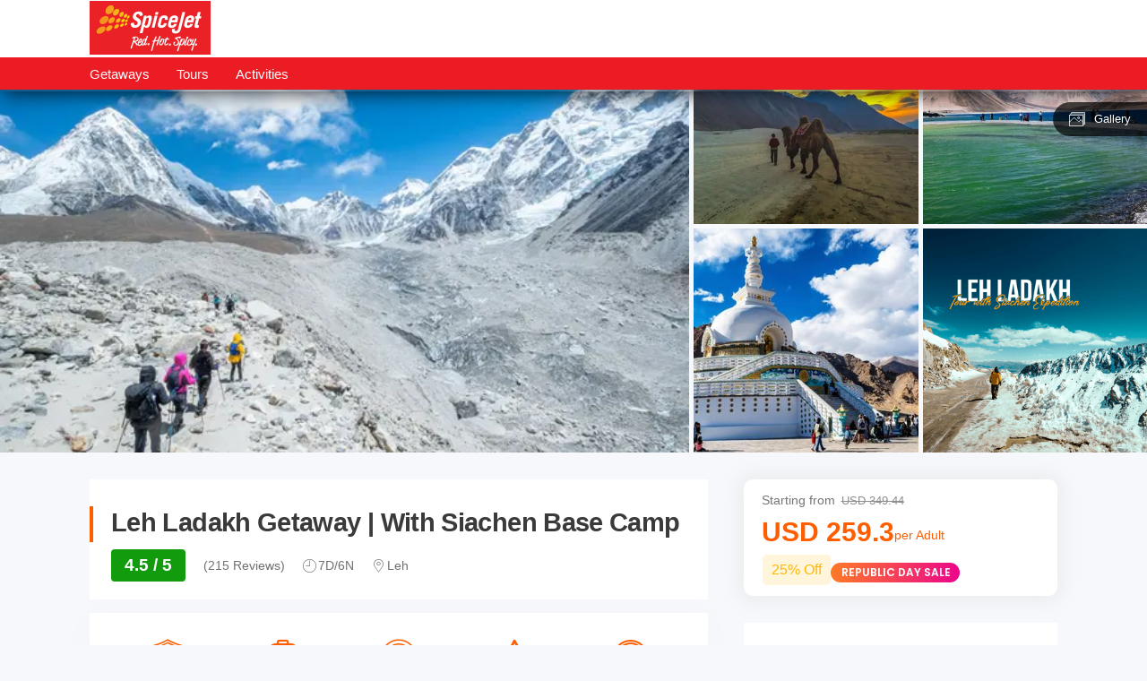

--- FILE ---
content_type: text/html; charset=utf-8
request_url: https://spicejet.thrillophilia.com/tours/leh-ladakh-tour-with-siachen-panamik-hot-springs
body_size: 95856
content:
<!DOCTYPE HTML>
<html lang="en" xml:lang="en">
  <head>
    <link rel='preconnect' href='https://images.thrillophilia.com' crossorigin>
    <link rel='preconnect' href='https://media2.thrillophilia.com' crossorigin>
    <link rel="preconnect" href="//res.cloudinary.com/" crossorigin="">
    <link rel="preconnect" href="//media1.thrillophilia.com/" crossorigin="">


    <meta name="viewport" content="width=device-width, initial-scale=1, maximum-scale=1, user-scalable=0">
<meta http-equiv="X-UA-Compatible" content="IE=edge">
    <script type="text/javascript">
  ;window.NREUM||(NREUM={});NREUM.init={privacy:{cookies_enabled:true}};
  window.NREUM||(NREUM={}),__nr_require=function(t,e,n){function r(n){if(!e[n]){var i=e[n]={exports:{}};t[n][0].call(i.exports,function(e){var i=t[n][1][e];return r(i||e)},i,i.exports)}return e[n].exports}if("function"==typeof __nr_require)return __nr_require;for(var i=0;i<n.length;i++)r(n[i]);return r}({1:[function(t,e,n){function r(t){try{s.console&&console.log(t)}catch(e){}}var i,o=t("ee"),a=t(25),s={};try{i=localStorage.getItem("__nr_flags").split(","),console&&"function"==typeof console.log&&(s.console=!0,i.indexOf("dev")!==-1&&(s.dev=!0),i.indexOf("nr_dev")!==-1&&(s.nrDev=!0))}catch(c){}s.nrDev&&o.on("internal-error",function(t){r(t.stack)}),s.dev&&o.on("fn-err",function(t,e,n){r(n.stack)}),s.dev&&(r("NR AGENT IN DEVELOPMENT MODE"),r("flags: "+a(s,function(t,e){return t}).join(", ")))},{}],2:[function(t,e,n){function r(t,e,n,r,s){try{p?p-=1:i(s||new UncaughtException(t,e,n),!0)}catch(f){try{o("ierr",[f,c.now(),!0])}catch(d){}}return"function"==typeof u&&u.apply(this,a(arguments))}function UncaughtException(t,e,n){this.message=t||"Uncaught error with no additional information",this.sourceURL=e,this.line=n}function i(t,e){var n=e?null:c.now();o("err",[t,n])}var o=t("handle"),a=t(26),s=t("ee"),c=t("loader"),f=t("gos"),u=window.onerror,d=!1,l="nr@seenError";if(!c.disabled){var p=0;c.features.err=!0,t(1),window.onerror=r;try{throw new Error}catch(h){"stack"in h&&(t(9),t(8),"addEventListener"in window&&t(5),c.xhrWrappable&&t(10),d=!0)}s.on("fn-start",function(t,e,n){d&&(p+=1)}),s.on("fn-err",function(t,e,n){d&&!n[l]&&(f(n,l,function(){return!0}),this.thrown=!0,i(n))}),s.on("fn-end",function(){d&&!this.thrown&&p>0&&(p-=1)}),s.on("internal-error",function(t){o("ierr",[t,c.now(),!0])})}},{}],3:[function(t,e,n){var r=t("loader");r.disabled||(r.features.ins=!0)},{}],4:[function(t,e,n){function r(t){}if(window.performance&&window.performance.timing&&window.performance.getEntriesByType){var i=t("ee"),o=t("handle"),a=t(9),s=t(8),c="learResourceTimings",f="addEventListener",u="resourcetimingbufferfull",d="bstResource",l="resource",p="-start",h="-end",m="fn"+p,w="fn"+h,v="bstTimer",g="pushState",y=t("loader");if(!y.disabled){y.features.stn=!0,t(7),"addEventListener"in window&&t(5);var x=NREUM.o.EV;i.on(m,function(t,e){var n=t[0];n instanceof x&&(this.bstStart=y.now())}),i.on(w,function(t,e){var n=t[0];n instanceof x&&o("bst",[n,e,this.bstStart,y.now()])}),a.on(m,function(t,e,n){this.bstStart=y.now(),this.bstType=n}),a.on(w,function(t,e){o(v,[e,this.bstStart,y.now(),this.bstType])}),s.on(m,function(){this.bstStart=y.now()}),s.on(w,function(t,e){o(v,[e,this.bstStart,y.now(),"requestAnimationFrame"])}),i.on(g+p,function(t){this.time=y.now(),this.startPath=location.pathname+location.hash}),i.on(g+h,function(t){o("bstHist",[location.pathname+location.hash,this.startPath,this.time])}),f in window.performance&&(window.performance["c"+c]?window.performance[f](u,function(t){o(d,[window.performance.getEntriesByType(l)]),window.performance["c"+c]()},!1):window.performance[f]("webkit"+u,function(t){o(d,[window.performance.getEntriesByType(l)]),window.performance["webkitC"+c]()},!1)),document[f]("scroll",r,{passive:!0}),document[f]("keypress",r,!1),document[f]("click",r,!1)}}},{}],5:[function(t,e,n){function r(t){for(var e=t;e&&!e.hasOwnProperty(u);)e=Object.getPrototypeOf(e);e&&i(e)}function i(t){s.inPlace(t,[u,d],"-",o)}function o(t,e){return t[1]}var a=t("ee").get("events"),s=t("wrap-function")(a,!0),c=t("gos"),f=XMLHttpRequest,u="addEventListener",d="removeEventListener";e.exports=a,"getPrototypeOf"in Object?(r(document),r(window),r(f.prototype)):f.prototype.hasOwnProperty(u)&&(i(window),i(f.prototype)),a.on(u+"-start",function(t,e){var n=t[1],r=c(n,"nr@wrapped",function(){function t(){if("function"==typeof n.handleEvent)return n.handleEvent.apply(n,arguments)}var e={object:t,"function":n}[typeof n];return e?s(e,"fn-",null,e.name||"anonymous"):n});this.wrapped=t[1]=r}),a.on(d+"-start",function(t){t[1]=this.wrapped||t[1]})},{}],6:[function(t,e,n){function r(t,e,n){var r=t[e];"function"==typeof r&&(t[e]=function(){var t=o(arguments),e={};i.emit(n+"before-start",[t],e);var a;e[m]&&e[m].dt&&(a=e[m].dt);var s=r.apply(this,t);return i.emit(n+"start",[t,a],s),s.then(function(t){return i.emit(n+"end",[null,t],s),t},function(t){throw i.emit(n+"end",[t],s),t})})}var i=t("ee").get("fetch"),o=t(26),a=t(25);e.exports=i;var s=window,c="fetch-",f=c+"body-",u=["arrayBuffer","blob","json","text","formData"],d=s.Request,l=s.Response,p=s.fetch,h="prototype",m="nr@context";d&&l&&p&&(a(u,function(t,e){r(d[h],e,f),r(l[h],e,f)}),r(s,"fetch",c),i.on(c+"end",function(t,e){var n=this;if(e){var r=e.headers.get("content-length");null!==r&&(n.rxSize=r),i.emit(c+"done",[null,e],n)}else i.emit(c+"done",[t],n)}))},{}],7:[function(t,e,n){var r=t("ee").get("history"),i=t("wrap-function")(r);e.exports=r;var o=window.history&&window.history.constructor&&window.history.constructor.prototype,a=window.history;o&&o.pushState&&o.replaceState&&(a=o),i.inPlace(a,["pushState","replaceState"],"-")},{}],8:[function(t,e,n){var r=t("ee").get("raf"),i=t("wrap-function")(r),o="equestAnimationFrame";e.exports=r,i.inPlace(window,["r"+o,"mozR"+o,"webkitR"+o,"msR"+o],"raf-"),r.on("raf-start",function(t){t[0]=i(t[0],"fn-")})},{}],9:[function(t,e,n){function r(t,e,n){t[0]=a(t[0],"fn-",null,n)}function i(t,e,n){this.method=n,this.timerDuration=isNaN(t[1])?0:+t[1],t[0]=a(t[0],"fn-",this,n)}var o=t("ee").get("timer"),a=t("wrap-function")(o),s="setTimeout",c="setInterval",f="clearTimeout",u="-start",d="-";e.exports=o,a.inPlace(window,[s,"setImmediate"],s+d),a.inPlace(window,[c],c+d),a.inPlace(window,[f,"clearImmediate"],f+d),o.on(c+u,r),o.on(s+u,i)},{}],10:[function(t,e,n){function r(t,e){d.inPlace(e,["onreadystatechange"],"fn-",s)}function i(){var t=this,e=u.context(t);t.readyState>3&&!e.resolved&&(e.resolved=!0,u.emit("xhr-resolved",[],t)),d.inPlace(t,g,"fn-",s)}function o(t){y.push(t),h&&(b?b.then(a):w?w(a):(E=-E,R.data=E))}function a(){for(var t=0;t<y.length;t++)r([],y[t]);y.length&&(y=[])}function s(t,e){return e}function c(t,e){for(var n in t)e[n]=t[n];return e}t(5);var f=t("ee"),u=f.get("xhr"),d=t("wrap-function")(u),l=NREUM.o,p=l.XHR,h=l.MO,m=l.PR,w=l.SI,v="readystatechange",g=["onload","onerror","onabort","onloadstart","onloadend","onprogress","ontimeout"],y=[];e.exports=u;var x=window.XMLHttpRequest=function(t){var e=new p(t);try{u.emit("new-xhr",[e],e),e.addEventListener(v,i,!1)}catch(n){try{u.emit("internal-error",[n])}catch(r){}}return e};if(c(p,x),x.prototype=p.prototype,d.inPlace(x.prototype,["open","send"],"-xhr-",s),u.on("send-xhr-start",function(t,e){r(t,e),o(e)}),u.on("open-xhr-start",r),h){var b=m&&m.resolve();if(!w&&!m){var E=1,R=document.createTextNode(E);new h(a).observe(R,{characterData:!0})}}else f.on("fn-end",function(t){t[0]&&t[0].type===v||a()})},{}],11:[function(t,e,n){function r(t){if(!s(t))return null;var e=window.NREUM;if(!e.loader_config)return null;var n=(e.loader_config.accountID||"").toString()||null,r=(e.loader_config.agentID||"").toString()||null,f=(e.loader_config.trustKey||"").toString()||null;if(!n||!r)return null;var h=p.generateSpanId(),m=p.generateTraceId(),w=Date.now(),v={spanId:h,traceId:m,timestamp:w};return(t.sameOrigin||c(t)&&l())&&(v.traceContextParentHeader=i(h,m),v.traceContextStateHeader=o(h,w,n,r,f)),(t.sameOrigin&&!u()||!t.sameOrigin&&c(t)&&d())&&(v.newrelicHeader=a(h,m,w,n,r,f)),v}function i(t,e){return"00-"+e+"-"+t+"-01"}function o(t,e,n,r,i){var o=0,a="",s=1,c="",f="";return i+"@nr="+o+"-"+s+"-"+n+"-"+r+"-"+t+"-"+a+"-"+c+"-"+f+"-"+e}function a(t,e,n,r,i,o){var a="btoa"in window&&"function"==typeof window.btoa;if(!a)return null;var s={v:[0,1],d:{ty:"Browser",ac:r,ap:i,id:t,tr:e,ti:n}};return o&&r!==o&&(s.d.tk=o),btoa(JSON.stringify(s))}function s(t){return f()&&c(t)}function c(t){var e=!1,n={};if("init"in NREUM&&"distributed_tracing"in NREUM.init&&(n=NREUM.init.distributed_tracing),t.sameOrigin)e=!0;else if(n.allowed_origins instanceof Array)for(var r=0;r<n.allowed_origins.length;r++){var i=h(n.allowed_origins[r]);if(t.hostname===i.hostname&&t.protocol===i.protocol&&t.port===i.port){e=!0;break}}return e}function f(){return"init"in NREUM&&"distributed_tracing"in NREUM.init&&!!NREUM.init.distributed_tracing.enabled}function u(){return"init"in NREUM&&"distributed_tracing"in NREUM.init&&!!NREUM.init.distributed_tracing.exclude_newrelic_header}function d(){return"init"in NREUM&&"distributed_tracing"in NREUM.init&&NREUM.init.distributed_tracing.cors_use_newrelic_header!==!1}function l(){return"init"in NREUM&&"distributed_tracing"in NREUM.init&&!!NREUM.init.distributed_tracing.cors_use_tracecontext_headers}var p=t(22),h=t(13);e.exports={generateTracePayload:r,shouldGenerateTrace:s}},{}],12:[function(t,e,n){function r(t){var e=this.params,n=this.metrics;if(!this.ended){this.ended=!0;for(var r=0;r<l;r++)t.removeEventListener(d[r],this.listener,!1);e.aborted||(n.duration=a.now()-this.startTime,this.loadCaptureCalled||4!==t.readyState?null==e.status&&(e.status=0):o(this,t),n.cbTime=this.cbTime,u.emit("xhr-done",[t],t),s("xhr",[e,n,this.startTime]))}}function i(t,e){var n=c(e),r=t.params;r.host=n.hostname+":"+n.port,r.pathname=n.pathname,t.parsedOrigin=n,t.sameOrigin=n.sameOrigin}function o(t,e){t.params.status=e.status;var n=w(e,t.lastSize);if(n&&(t.metrics.rxSize=n),t.sameOrigin){var r=e.getResponseHeader("X-NewRelic-App-Data");r&&(t.params.cat=r.split(", ").pop())}t.loadCaptureCalled=!0}var a=t("loader");if(a.xhrWrappable&&!a.disabled){var s=t("handle"),c=t(13),f=t(11).generateTracePayload,u=t("ee"),d=["load","error","abort","timeout"],l=d.length,p=t("id"),h=t(18),m=t(17),w=t(14),v=NREUM.o.REQ,g=window.XMLHttpRequest;a.features.xhr=!0,t(10),t(6),u.on("new-xhr",function(t){var e=this;e.totalCbs=0,e.called=0,e.cbTime=0,e.end=r,e.ended=!1,e.xhrGuids={},e.lastSize=null,e.loadCaptureCalled=!1,e.params=this.params||{},e.metrics=this.metrics||{},t.addEventListener("load",function(n){o(e,t)},!1),h&&(h>34||h<10)||window.opera||t.addEventListener("progress",function(t){e.lastSize=t.loaded},!1)}),u.on("open-xhr-start",function(t){this.params={method:t[0]},i(this,t[1]),this.metrics={}}),u.on("open-xhr-end",function(t,e){"loader_config"in NREUM&&"xpid"in NREUM.loader_config&&this.sameOrigin&&e.setRequestHeader("X-NewRelic-ID",NREUM.loader_config.xpid);var n=f(this.parsedOrigin);if(n){var r=!1;n.newrelicHeader&&(e.setRequestHeader("newrelic",n.newrelicHeader),r=!0),n.traceContextParentHeader&&(e.setRequestHeader("traceparent",n.traceContextParentHeader),n.traceContextStateHeader&&e.setRequestHeader("tracestate",n.traceContextStateHeader),r=!0),r&&(this.dt=n)}}),u.on("send-xhr-start",function(t,e){var n=this.metrics,r=t[0],i=this;if(n&&r){var o=m(r);o&&(n.txSize=o)}this.startTime=a.now(),this.listener=function(t){try{"abort"!==t.type||i.loadCaptureCalled||(i.params.aborted=!0),("load"!==t.type||i.called===i.totalCbs&&(i.onloadCalled||"function"!=typeof e.onload))&&i.end(e)}catch(n){try{u.emit("internal-error",[n])}catch(r){}}};for(var s=0;s<l;s++)e.addEventListener(d[s],this.listener,!1)}),u.on("xhr-cb-time",function(t,e,n){this.cbTime+=t,e?this.onloadCalled=!0:this.called+=1,this.called!==this.totalCbs||!this.onloadCalled&&"function"==typeof n.onload||this.end(n)}),u.on("xhr-load-added",function(t,e){var n=""+p(t)+!!e;this.xhrGuids&&!this.xhrGuids[n]&&(this.xhrGuids[n]=!0,this.totalCbs+=1)}),u.on("xhr-load-removed",function(t,e){var n=""+p(t)+!!e;this.xhrGuids&&this.xhrGuids[n]&&(delete this.xhrGuids[n],this.totalCbs-=1)}),u.on("addEventListener-end",function(t,e){e instanceof g&&"load"===t[0]&&u.emit("xhr-load-added",[t[1],t[2]],e)}),u.on("removeEventListener-end",function(t,e){e instanceof g&&"load"===t[0]&&u.emit("xhr-load-removed",[t[1],t[2]],e)}),u.on("fn-start",function(t,e,n){e instanceof g&&("onload"===n&&(this.onload=!0),("load"===(t[0]&&t[0].type)||this.onload)&&(this.xhrCbStart=a.now()))}),u.on("fn-end",function(t,e){this.xhrCbStart&&u.emit("xhr-cb-time",[a.now()-this.xhrCbStart,this.onload,e],e)}),u.on("fetch-before-start",function(t){function e(t,e){var n=!1;return e.newrelicHeader&&(t.set("newrelic",e.newrelicHeader),n=!0),e.traceContextParentHeader&&(t.set("traceparent",e.traceContextParentHeader),e.traceContextStateHeader&&t.set("tracestate",e.traceContextStateHeader),n=!0),n}var n,r=t[1]||{};"string"==typeof t[0]?n=t[0]:t[0]&&t[0].url?n=t[0].url:window.URL&&t[0]&&t[0]instanceof URL&&(n=t[0].href),n&&(this.parsedOrigin=c(n),this.sameOrigin=this.parsedOrigin.sameOrigin);var i=f(this.parsedOrigin);if(i&&(i.newrelicHeader||i.traceContextParentHeader))if("string"==typeof t[0]||window.URL&&t[0]&&t[0]instanceof URL){var o={};for(var a in r)o[a]=r[a];o.headers=new Headers(r.headers||{}),e(o.headers,i)&&(this.dt=i),t.length>1?t[1]=o:t.push(o)}else t[0]&&t[0].headers&&e(t[0].headers,i)&&(this.dt=i)}),u.on("fetch-start",function(t,e){this.params={},this.metrics={},this.startTime=a.now(),t.length>=1&&(this.target=t[0]),t.length>=2&&(this.opts=t[1]);var n,r=this.opts||{},o=this.target;"string"==typeof o?n=o:"object"==typeof o&&o instanceof v?n=o.url:window.URL&&"object"==typeof o&&o instanceof URL&&(n=o.href),i(this,n);var s=(""+(o&&o instanceof v&&o.method||r.method||"GET")).toUpperCase();this.params.method=s,this.txSize=m(r.body)||0}),u.on("fetch-done",function(t,e){this.params||(this.params={}),this.params.status=e?e.status:0;var n;"string"==typeof this.rxSize&&this.rxSize.length>0&&(n=+this.rxSize);var r={txSize:this.txSize,rxSize:n,duration:a.now()-this.startTime};s("xhr",[this.params,r,this.startTime])})}},{}],13:[function(t,e,n){var r={};e.exports=function(t){if(t in r)return r[t];var e=document.createElement("a"),n=window.location,i={};e.href=t,i.port=e.port;var o=e.href.split("://");!i.port&&o[1]&&(i.port=o[1].split("/")[0].split("@").pop().split(":")[1]),i.port&&"0"!==i.port||(i.port="https"===o[0]?"443":"80"),i.hostname=e.hostname||n.hostname,i.pathname=e.pathname,i.protocol=o[0],"/"!==i.pathname.charAt(0)&&(i.pathname="/"+i.pathname);var a=!e.protocol||":"===e.protocol||e.protocol===n.protocol,s=e.hostname===document.domain&&e.port===n.port;return i.sameOrigin=a&&(!e.hostname||s),"/"===i.pathname&&(r[t]=i),i}},{}],14:[function(t,e,n){function r(t,e){var n=t.responseType;return"json"===n&&null!==e?e:"arraybuffer"===n||"blob"===n||"json"===n?i(t.response):"text"===n||""===n||void 0===n?i(t.responseText):void 0}var i=t(17);e.exports=r},{}],15:[function(t,e,n){function r(){}function i(t,e,n){return function(){return o(t,[f.now()].concat(s(arguments)),e?null:this,n),e?void 0:this}}var o=t("handle"),a=t(25),s=t(26),c=t("ee").get("tracer"),f=t("loader"),u=NREUM;"undefined"==typeof window.newrelic&&(newrelic=u);var d=["setPageViewName","setCustomAttribute","setErrorHandler","finished","addToTrace","inlineHit","addRelease"],l="api-",p=l+"ixn-";a(d,function(t,e){u[e]=i(l+e,!0,"api")}),u.addPageAction=i(l+"addPageAction",!0),u.setCurrentRouteName=i(l+"routeName",!0),e.exports=newrelic,u.interaction=function(){return(new r).get()};var h=r.prototype={createTracer:function(t,e){var n={},r=this,i="function"==typeof e;return o(p+"tracer",[f.now(),t,n],r),function(){if(c.emit((i?"":"no-")+"fn-start",[f.now(),r,i],n),i)try{return e.apply(this,arguments)}catch(t){throw c.emit("fn-err",[arguments,this,t],n),t}finally{c.emit("fn-end",[f.now()],n)}}}};a("actionText,setName,setAttribute,save,ignore,onEnd,getContext,end,get".split(","),function(t,e){h[e]=i(p+e)}),newrelic.noticeError=function(t,e){"string"==typeof t&&(t=new Error(t)),o("err",[t,f.now(),!1,e])}},{}],16:[function(t,e,n){function r(t){if(NREUM.init){for(var e=NREUM.init,n=t.split("."),r=0;r<n.length-1;r++)if(e=e[n[r]],"object"!=typeof e)return;return e=e[n[n.length-1]]}}e.exports={getConfiguration:r}},{}],17:[function(t,e,n){e.exports=function(t){if("string"==typeof t&&t.length)return t.length;if("object"==typeof t){if("undefined"!=typeof ArrayBuffer&&t instanceof ArrayBuffer&&t.byteLength)return t.byteLength;if("undefined"!=typeof Blob&&t instanceof Blob&&t.size)return t.size;if(!("undefined"!=typeof FormData&&t instanceof FormData))try{return JSON.stringify(t).length}catch(e){return}}}},{}],18:[function(t,e,n){var r=0,i=navigator.userAgent.match(/Firefox[\/\s](\d+\.\d+)/);i&&(r=+i[1]),e.exports=r},{}],19:[function(t,e,n){function r(){return s.exists&&performance.now?Math.round(performance.now()):(o=Math.max((new Date).getTime(),o))-a}function i(){return o}var o=(new Date).getTime(),a=o,s=t(27);e.exports=r,e.exports.offset=a,e.exports.getLastTimestamp=i},{}],20:[function(t,e,n){function r(t){return!(!t||!t.protocol||"file:"===t.protocol)}e.exports=r},{}],21:[function(t,e,n){function r(t,e){var n=t.getEntries();n.forEach(function(t){"first-paint"===t.name?d("timing",["fp",Math.floor(t.startTime)]):"first-contentful-paint"===t.name&&d("timing",["fcp",Math.floor(t.startTime)])})}function i(t,e){var n=t.getEntries();n.length>0&&d("lcp",[n[n.length-1]])}function o(t){t.getEntries().forEach(function(t){t.hadRecentInput||d("cls",[t])})}function a(t){if(t instanceof h&&!w){var e=Math.round(t.timeStamp),n={type:t.type};e<=l.now()?n.fid=l.now()-e:e>l.offset&&e<=Date.now()?(e-=l.offset,n.fid=l.now()-e):e=l.now(),w=!0,d("timing",["fi",e,n])}}function s(t){"hidden"===t&&d("pageHide",[l.now()])}if(!("init"in NREUM&&"page_view_timing"in NREUM.init&&"enabled"in NREUM.init.page_view_timing&&NREUM.init.page_view_timing.enabled===!1)){var c,f,u,d=t("handle"),l=t("loader"),p=t(24),h=NREUM.o.EV;if("PerformanceObserver"in window&&"function"==typeof window.PerformanceObserver){c=new PerformanceObserver(r);try{c.observe({entryTypes:["paint"]})}catch(m){}f=new PerformanceObserver(i);try{f.observe({entryTypes:["largest-contentful-paint"]})}catch(m){}u=new PerformanceObserver(o);try{u.observe({type:"layout-shift",buffered:!0})}catch(m){}}if("addEventListener"in document){var w=!1,v=["click","keydown","mousedown","pointerdown","touchstart"];v.forEach(function(t){document.addEventListener(t,a,!1)})}p(s)}},{}],22:[function(t,e,n){function r(){function t(){return e?15&e[n++]:16*Math.random()|0}var e=null,n=0,r=window.crypto||window.msCrypto;r&&r.getRandomValues&&(e=r.getRandomValues(new Uint8Array(31)));for(var i,o="xxxxxxxx-xxxx-4xxx-yxxx-xxxxxxxxxxxx",a="",s=0;s<o.length;s++)i=o[s],"x"===i?a+=t().toString(16):"y"===i?(i=3&t()|8,a+=i.toString(16)):a+=i;return a}function i(){return a(16)}function o(){return a(32)}function a(t){function e(){return n?15&n[r++]:16*Math.random()|0}var n=null,r=0,i=window.crypto||window.msCrypto;i&&i.getRandomValues&&Uint8Array&&(n=i.getRandomValues(new Uint8Array(31)));for(var o=[],a=0;a<t;a++)o.push(e().toString(16));return o.join("")}e.exports={generateUuid:r,generateSpanId:i,generateTraceId:o}},{}],23:[function(t,e,n){function r(t,e){if(!i)return!1;if(t!==i)return!1;if(!e)return!0;if(!o)return!1;for(var n=o.split("."),r=e.split("."),a=0;a<r.length;a++)if(r[a]!==n[a])return!1;return!0}var i=null,o=null,a=/Version\/(\S+)\s+Safari/;if(navigator.userAgent){var s=navigator.userAgent,c=s.match(a);c&&s.indexOf("Chrome")===-1&&s.indexOf("Chromium")===-1&&(i="Safari",o=c[1])}e.exports={agent:i,version:o,match:r}},{}],24:[function(t,e,n){function r(t){function e(){t(a&&document[a]?document[a]:document[i]?"hidden":"visible")}"addEventListener"in document&&o&&document.addEventListener(o,e,!1)}e.exports=r;var i,o,a;"undefined"!=typeof document.hidden?(i="hidden",o="visibilitychange",a="visibilityState"):"undefined"!=typeof document.msHidden?(i="msHidden",o="msvisibilitychange"):"undefined"!=typeof document.webkitHidden&&(i="webkitHidden",o="webkitvisibilitychange",a="webkitVisibilityState")},{}],25:[function(t,e,n){function r(t,e){var n=[],r="",o=0;for(r in t)i.call(t,r)&&(n[o]=e(r,t[r]),o+=1);return n}var i=Object.prototype.hasOwnProperty;e.exports=r},{}],26:[function(t,e,n){function r(t,e,n){e||(e=0),"undefined"==typeof n&&(n=t?t.length:0);for(var r=-1,i=n-e||0,o=Array(i<0?0:i);++r<i;)o[r]=t[e+r];return o}e.exports=r},{}],27:[function(t,e,n){e.exports={exists:"undefined"!=typeof window.performance&&window.performance.timing&&"undefined"!=typeof window.performance.timing.navigationStart}},{}],ee:[function(t,e,n){function r(){}function i(t){function e(t){return t&&t instanceof r?t:t?f(t,c,a):a()}function n(n,r,i,o,a){if(a!==!1&&(a=!0),!p.aborted||o){t&&a&&t(n,r,i);for(var s=e(i),c=m(n),f=c.length,u=0;u<f;u++)c[u].apply(s,r);var l=d[y[n]];return l&&l.push([x,n,r,s]),s}}function o(t,e){g[t]=m(t).concat(e)}function h(t,e){var n=g[t];if(n)for(var r=0;r<n.length;r++)n[r]===e&&n.splice(r,1)}function m(t){return g[t]||[]}function w(t){return l[t]=l[t]||i(n)}function v(t,e){p.aborted||u(t,function(t,n){e=e||"feature",y[n]=e,e in d||(d[e]=[])})}var g={},y={},x={on:o,addEventListener:o,removeEventListener:h,emit:n,get:w,listeners:m,context:e,buffer:v,abort:s,aborted:!1};return x}function o(t){return f(t,c,a)}function a(){return new r}function s(){(d.api||d.feature)&&(p.aborted=!0,d=p.backlog={})}var c="nr@context",f=t("gos"),u=t(25),d={},l={},p=e.exports=i();e.exports.getOrSetContext=o,p.backlog=d},{}],gos:[function(t,e,n){function r(t,e,n){if(i.call(t,e))return t[e];var r=n();if(Object.defineProperty&&Object.keys)try{return Object.defineProperty(t,e,{value:r,writable:!0,enumerable:!1}),r}catch(o){}return t[e]=r,r}var i=Object.prototype.hasOwnProperty;e.exports=r},{}],handle:[function(t,e,n){function r(t,e,n,r){i.buffer([t],r),i.emit(t,e,n)}var i=t("ee").get("handle");e.exports=r,r.ee=i},{}],id:[function(t,e,n){function r(t){var e=typeof t;return!t||"object"!==e&&"function"!==e?-1:t===window?0:a(t,o,function(){return i++})}var i=1,o="nr@id",a=t("gos");e.exports=r},{}],loader:[function(t,e,n){function r(){if(!O++){var t=S.info=NREUM.info,e=m.getElementsByTagName("script")[0];if(setTimeout(f.abort,3e4),!(t&&t.licenseKey&&t.applicationID&&e))return f.abort();c(E,function(e,n){t[e]||(t[e]=n)});var n=a();s("mark",["onload",n+S.offset],null,"api"),s("timing",["load",n]);var r=m.createElement("script");0===t.agent.indexOf("http://")||0===t.agent.indexOf("https://")?r.src=t.agent:r.src=p+"://"+t.agent,e.parentNode.insertBefore(r,e)}}function i(){"complete"===m.readyState&&o()}function o(){s("mark",["domContent",a()+S.offset],null,"api")}var a=t(19),s=t("handle"),c=t(25),f=t("ee"),u=t(23),d=t(20),l=t(16),p=l.getConfiguration("ssl")===!1?"http":"https",h=window,m=h.document,w="addEventListener",v="attachEvent",g=h.XMLHttpRequest,y=g&&g.prototype,x=!d(h.location);NREUM.o={ST:setTimeout,SI:h.setImmediate,CT:clearTimeout,XHR:g,REQ:h.Request,EV:h.Event,PR:h.Promise,MO:h.MutationObserver};var b=""+location,E={beacon:"bam.nr-data.net",errorBeacon:"bam.nr-data.net",agent:"js-agent.newrelic.com/nr-1210.min.js"},R=g&&y&&y[w]&&!/CriOS/.test(navigator.userAgent),S=e.exports={offset:a.getLastTimestamp(),now:a,origin:b,features:{},xhrWrappable:R,userAgent:u,disabled:x};if(!x){t(15),t(21),m[w]?(m[w]("DOMContentLoaded",o,!1),h[w]("load",r,!1)):(m[v]("onreadystatechange",i),h[v]("onload",r)),s("mark",["firstbyte",a.getLastTimestamp()],null,"api");var O=0}},{}],"wrap-function":[function(t,e,n){function r(t,e){function n(e,n,r,c,f){function nrWrapper(){var o,a,u,l;try{a=this,o=d(arguments),u="function"==typeof r?r(o,a):r||{}}catch(p){i([p,"",[o,a,c],u],t)}s(n+"start",[o,a,c],u,f);try{return l=e.apply(a,o)}catch(h){throw s(n+"err",[o,a,h],u,f),h}finally{s(n+"end",[o,a,l],u,f)}}return a(e)?e:(n||(n=""),nrWrapper[l]=e,o(e,nrWrapper,t),nrWrapper)}function r(t,e,r,i,o){r||(r="");var s,c,f,u="-"===r.charAt(0);for(f=0;f<e.length;f++)c=e[f],s=t[c],a(s)||(t[c]=n(s,u?c+r:r,i,c,o))}function s(n,r,o,a){if(!h||e){var s=h;h=!0;try{t.emit(n,r,o,e,a)}catch(c){i([c,n,r,o],t)}h=s}}return t||(t=u),n.inPlace=r,n.flag=l,n}function i(t,e){e||(e=u);try{e.emit("internal-error",t)}catch(n){}}function o(t,e,n){if(Object.defineProperty&&Object.keys)try{var r=Object.keys(t);return r.forEach(function(n){Object.defineProperty(e,n,{get:function(){return t[n]},set:function(e){return t[n]=e,e}})}),e}catch(o){i([o],n)}for(var a in t)p.call(t,a)&&(e[a]=t[a]);return e}function a(t){return!(t&&t instanceof Function&&t.apply&&!t[l])}function s(t,e){var n=e(t);return n[l]=t,o(t,n,u),n}function c(t,e,n){var r=t[e];t[e]=s(r,n)}function f(){for(var t=arguments.length,e=new Array(t),n=0;n<t;++n)e[n]=arguments[n];return e}var u=t("ee"),d=t(26),l="nr@original",p=Object.prototype.hasOwnProperty,h=!1;e.exports=r,e.exports.wrapFunction=s,e.exports.wrapInPlace=c,e.exports.argsToArray=f},{}]},{},["loader",2,12,4,3]);
  ;NREUM.loader_config={accountID:"991817",trustKey:"991817",agentID:"386753144",licenseKey:"86a6d59195",applicationID:"386753053"}
  ;NREUM.info={beacon:"bam-cell.nr-data.net",errorBeacon:"bam-cell.nr-data.net",licenseKey:"86a6d59195",applicationID:"386753053",sa:1}
</script>


    <link rel="preload" href="https://ui-assets-gc.thrillophilia.com/packs/media/fonts/tours-app-e461d780.woff" as="font" type="font/woff" crossorigin="anonymous">
    <link rel='preconnect' href='//images.thrillophilia.com' crossorigin>
<link rel='preconnect' href='//media2.thrillophilia.com' crossorigin>
<link rel='preconnect' href='//ui-assets-gc.thrillophilia.com' crossorigin>
<link rel='preconnect' href='https://www.googletagmanager.com' crossorigin>
<link rel='preconnect' href='https://www.google-analytics.com' crossorigin>
<link rel='preconnect' href='https://connect.facebook.net' crossorigin>
<link rel='preconnect' href='https://www.facebook.com' crossorigin>

<meta name="csrf-param" content="authenticity_token" />
<meta name="csrf-token" content="LxGd+ztnIcxQd/ctlzl+PRFpqjvcU4NT5YKtqlHjkGraO7IJZVKLsG4oSL6RhArR5dmoXkorbrEzS8RxAhquEQ==" />









<link rel="canonical" href="https://www.thrillophilia.com/tours/leh-ladakh-tour-with-siachen-panamik-hot-springs">

  <!-- Global site tag (gtag.js) - Google Analytics -->
<script async src="https://www.googletagmanager.com/gtag/js?id=G-46JZX94C62"></script>
<script>
  window.dataLayer = window.dataLayer || [];
  function gtag(){dataLayer.push(arguments);}
  gtag('js', new Date());

  gtag('config', 'G-46JZX94C62');
</script>

<!-- social media meta tags  -->


  <meta name="google-site-verification" content="pE0nrT4g4xhu9Xp3PiEMnXSXO8qbKW3RjE7zSvBNj94" >
  <meta name="sitelock-site-verification" content="9070" >
  <meta name="msvalidate.01" content="FEAE2340D4A519177A34D662B5F65BD3" >
  <meta name="alexaVerifyID" content="7ZLy3IJi8UtHZXwFTRMPXoTYneQ" >

<link href="/manifest.json" rel="manifest" />



    <meta name="csrf-param" content="authenticity_token" />
<meta name="csrf-token" content="C/RcoJweiaeRBLSkb0W8KYKnYcq+erhqDJF7SG7V267+3nNSwisj269bCzdp+MjFdhdjrygCVYjaWBKTPSzl1Q==" />
    
    <meta charset="utf-8">
<link rel="icon" type="image/x-icon" href="https://www.spicejet.com/images/favicon9.ico">
<meta name="robots" content="noindex">
<meta name="language" content="english">
<meta name="publisher" content="https://plus.google.com/b/107592018232905195780/">
          <title>Leh Ladakh Getaway | With Siachen Base Camp | Flat 25% Off</title>
          <meta name="description" content="&lt;p&gt;Enjoy a Leh Ladakh Expedition with Siachen Base Camp. Book Now at the best price and offers for crazy mountain experiences.&lt;/p&gt;" />
          <meta name="og:title" content="Leh Ladakh Getaway | With Siachen Base Camp | Flat 25% Off" />
          <meta name="og:description" content="&lt;p&gt;Enjoy a Leh Ladakh Expedition with Siachen Base Camp. Book Now at the best price and offers for crazy mountain experiences.&lt;/p&gt;" />
          <meta name="og:image" content="" />
          <script type="application/ld+json">
            [{"@context":"http://schema.org/","@type":"Product","name":"Leh Ladakh Getaway | With Siachen Base Camp","productId":"leh-ladakh-tour-with-siachen-panamik-hot-springs","image":["https://media3.thrillophilia.com/filestore/y4thaizg5w67jbdyq4a03rg3h32d_shutterstock_2190263801.jpg"],"description":"About the Tour:With a journey to Siachen, the Highest Battlefield in the world, Leh-Ladakh features most of the world’s highest motorable passes with the spectacular beauty of snow-capped mountains. Admired for its unparalleled scenic views, pristine icy lakes, and swirling roads, Ladakh is becoming the most Instagrammable place in India and is on everyone’s bucket list. The unique thing about the Ladakh terrain is that it has mountains, forests, deserts, lakes, rivers, waterfalls in one beautiful and dynamic geography.Quick Info:Route: Leh - Sham Valley - Khardungla - Nubra Valley - Siachen - Pangong - Chang-la - LehDuration: 7 days \u0026 6 nights Start point: Leh AirportEndpoint: Leh AirportPasses Covered: Khardung-la (18,000 ft) | Chang-la (17,688 ft)","url":"https://spicejet.thrillophilia.com/tours/leh-ladakh-tour-with-siachen-panamik-hot-springs","aggregateRating":{"@type":"AggregateRating","ratingValue":4.55,"reviewCount":215},"offers":{"@type":"Offer","url":"https://spicejet.thrillophilia.com/tours/leh-ladakh-tour-with-siachen-panamik-hot-springs","priceCurrency":"INR","price":23745.0,"availability":"http://schema.org/InStock","seller":{"@type":"Organization","name":"Thrillophilia"}},"additionalProperty":[{"@type":"PropertyValue","propertyID":"custom_label_0","value":"tour"},{"@type":"PropertyValue","propertyID":"custom_label_1","value":"Ladakh Tours"},{"@type":"PropertyValue","propertyID":"custom_label_2","value":"Leh"}]}]
          </script>
        <link rel="stylesheet" media="screen" href="https://ui-assets-gc.thrillophilia.com/assets/bare-minimum-b8b4a386a72f699528afb307133d48fc46c504817b75afd4f0725d24fc506a71.css" />
        <script src="https://ui-assets-gc.thrillophilia.com/packs/js/runtime~application_full_css-b1c22e30a3755ddee1cd.js" defer="defer"></script>
<script src="https://ui-assets-gc.thrillophilia.com/packs/js/0-5f3c534b0ea71daa9a44.chunk.js" defer="defer"></script>
<script src="https://ui-assets-gc.thrillophilia.com/packs/js/1-bd4304223f093b22ad74.chunk.js" defer="defer"></script>
<script src="https://ui-assets-gc.thrillophilia.com/packs/js/application_full_css-ed89f6e898c16ed6ed79.chunk.js" defer="defer"></script>
      <link rel="stylesheet" media="screen" href="https://ui-assets-gc.thrillophilia.com/assets/stylesheet_spicejet-efad4fafedd913b2578933c252ba111a705f90688786829153ee41730469b3df.css" />
    <script src="https://ui-assets-gc.thrillophilia.com/assets/thrillo_currency_converter-114bf4c06a3a5f4d109c0d8b1494077c7adb6e9310e3c961abeb1b032f9666cc.js"></script>

    <script id='zfEmbed'>
      window._zfQueue = window._zfQueue || [];
      function _zf(){_zfQueue.push(arguments);}
      (function() {
        ZonkaFeedback = function (en, fb) {
          document.body.addEventListener(en, fb, false);
        };
        var sc, w, d = document, ce = d.createElement, gi = d.getElementById, gt = d.getElementsByTagName, id = 'zfEmbedScript';
        if (!gi.call(d, id)) {
          sc = ce.call(d, 'script');
          sc.async = !0;
          sc.id = id;
          sc.src = 'https://us-js.zonka.co/6901c1ace56e4ac2d5516c95';
          w = gt.call(d, 'script')[0];
          w.parentNode.insertBefore(sc, w);
        }
      })();
    </script>

  </head>
  <body>
          <nav class="partner-header " id="partner-header">
  <div class="container">
    <div class="mobile-nav-opener">
      <div href="#" id="header-mobile-nav-opener"><span></span></div>
    </div>
    <ul class="nav-links-holder" id="mobile-nav-drop">
      <li class="nav-links-menu">
        Getaways
        <div class="nav-dropdown">
          <ul class="dropdown-categories">
            <li class="dropdown-categories-title">Popular Getaways</li>
            <li class="dropdown-categories-item">
              <a href="/cities/mumbai" class="header_activity_btn active inactive-anchor-link"
                data-group="Popular Getaways">Mumbai (662)</a>
              <ul class="dropdown-subcategory-menu">
                <li class="dropdown-subcategory-menu-heading dropdown-categories-title">Near By</li>
                <li class="dropdown-categories-item"><a href="/cities/pune" class="header_activity_btn"
                    data-group="Near By" target="_blank">Pune
                    (324)</a></li>
                <li class="dropdown-categories-item"><a href="/cities/lonavala" class="header_activity_btn"
                    data-group="Near By" target="_blank">Lonavala (61)</a></li>
                <li class="dropdown-categories-item"><a href="/cities/kolad" class="header_activity_btn"
                    data-group="Near By" target="_blank">Kolad
                    (34)</a></li>
                <li class="dropdown-categories-item"><a href="/cities/alibag" class="header_activity_btn"
                    data-group="Near By" target="_blank">Alibag
                    (32)</a></li>
                <li class="dropdown-categories-item"><a href="/cities/nashik" class="header_activity_btn"
                    data-group="Near By" target="_blank">Nashik
                    (27)</a></li>
                <li class="dropdown-categories-item"><a href="/cities/panchgani" class="header_activity_btn"
                    data-group="Near By" target="_blank">Panchgani (19)</a></li>
                <li class="dropdown-categories-item"><a href="/cities/mahabaleshwar" class="header_activity_btn"
                    data-group="Near By" target="_blank">Mahabaleshwar (18)</a></li>
                <li class="dropdown-categories-item"><a href="/cities/kamshet" class="header_activity_btn"
                    data-group="Near By" target="_blank">Kamshet
                    (12)</a></li>
                <li class="dropdown-categories-item"><a href="/cities/matheran" class="header_activity_btn"
                    data-group="Near By" target="_blank">Matheran
                    (11)</a></li>
                <li class="dropdown-categories-item"><a href="/cities/ratnagiri" class="header_activity_btn"
                    data-group="Near By" target="_blank">Ratnagiri (10)</a></li>
                <li class="dropdown-categories-item"><a href="/cities/mapusa" class="header_activity_btn"
                    data-group="Near By" target="_blank">Mapusa
                    (6)</a></li>
                <li class="dropdown-categories-item"><a href="/cities/igatpuri" class="header_activity_btn"
                    data-group="Near By" target="_blank">Igatpuri
                    (4)</a></li>
                <li class="dropdown-categories-item"><a href="/cities/aamby-valley" class="header_activity_btn"
                    data-group="Near By" target="_blank">Aamby Valley (2)</a></li>
                <li class="dropdown-categories-item"><a href="/cities/aurangabad" class="header_activity_btn"
                    data-group="Near By" target="_blank">Aurangabad (2)</a></li>
              </ul>
            </li>
            <li class="dropdown-categories-item">
              <a href="/cities/bangalore" class="header_activity_btn  inactive-anchor-link"
                data-group="Popular Getaways">Bangalore (624)</a>
              <ul class="dropdown-subcategory-menu">
                <li class="dropdown-subcategory-menu-heading dropdown-categories-title">Near By</li>
                <li class="dropdown-categories-item"><a href="/cities/munnar" class="header_activity_btn"
                    data-group="Near By" target="_blank">Munnar
                    (227)</a></li>
                <li class="dropdown-categories-item"><a href="/cities/chennai" class="header_activity_btn"
                    data-group="Near By" target="_blank">Chennai
                    (177)</a></li>
                <li class="dropdown-categories-item"><a href="/cities/cochin" class="header_activity_btn"
                    data-group="Near By" target="_blank">Cochin
                    (153)</a></li>
                <li class="dropdown-categories-item"><a href="/cities/coorg" class="header_activity_btn"
                    data-group="Near By" target="_blank">Coorg
                    (132)</a></li>
                <li class="dropdown-categories-item"><a href="/cities/wayanad" class="header_activity_btn"
                    data-group="Near By" target="_blank">Wayanad
                    (123)</a></li>
                <li class="dropdown-categories-item"><a href="/cities/kochi" class="header_activity_btn"
                    data-group="Near By" target="_blank">Kochi
                    (79)</a></li>
                <li class="dropdown-categories-item"><a href="/cities/mysore" class="header_activity_btn"
                    data-group="Near By" target="_blank">Mysore
                    (56)</a></li>
                <li class="dropdown-categories-item"><a href="/cities/chikmagalur" class="header_activity_btn"
                    data-group="Near By" target="_blank">Chikmagalur (48)</a></li>
                <li class="dropdown-categories-item"><a href="/cities/ooty" class="header_activity_btn"
                    data-group="Near By" target="_blank">Ooty
                    (38)</a></li>
                <li class="dropdown-categories-item"><a href="/cities/coimbatore" class="header_activity_btn"
                    data-group="Near By" target="_blank">Coimbatore (38)</a></li>
                <li class="dropdown-categories-item"><a href="/cities/kumarakom" class="header_activity_btn"
                    data-group="Near By" target="_blank">Kumarakom (37)</a></li>
                <li class="dropdown-categories-item"><a href="/cities/hyderabad" class="header_activity_btn"
                    data-group="Near By" target="_blank">Hyderabad (34)</a></li>
                <li class="dropdown-categories-item"><a href="/cities/pondicherry" class="header_activity_btn"
                    data-group="Near By" target="_blank">Pondicherry (31)</a></li>
                <li class="dropdown-categories-item"><a href="/cities/gokarna" class="header_activity_btn"
                    data-group="Near By" target="_blank">Gokarna
                    (28)</a></li>
              </ul>
            </li>
            <li class="dropdown-categories-item">
              <a href="/states/delhi" class="header_activity_btn  inactive-anchor-link"
                data-group="Popular Getaways">Delhi (274)</a>
              <ul class="dropdown-subcategory-menu">
                <li class="dropdown-subcategory-menu-heading dropdown-categories-title">Near By</li>
                <li class="dropdown-categories-item"><a href="/cities/jaipur" class="header_activity_btn"
                    data-group="Near By" target="_blank">Jaipur
                    (283)</a></li>
                <li class="dropdown-categories-item"><a href="/cities/new-delhi" class="header_activity_btn"
                    data-group="Near By" target="_blank">New
                    Delhi (274)</a></li>
                <li class="dropdown-categories-item"><a href="/cities/shimla" class="header_activity_btn"
                    data-group="Near By" target="_blank">Shimla
                    (110)</a></li>
                <li class="dropdown-categories-item"><a href="/cities/haridwar" class="header_activity_btn"
                    data-group="Near By" target="_blank">Haridwar (109)</a></li>
                <li class="dropdown-categories-item"><a href="/cities/kullu" class="header_activity_btn"
                    data-group="Near By" target="_blank">Kullu
                    (108)</a></li>
                <li class="dropdown-categories-item"><a href="/cities/dehradun" class="header_activity_btn"
                    data-group="Near By" target="_blank">Dehradun (89)</a></li>
                <li class="dropdown-categories-item"><a href="/cities/rishikesh" class="header_activity_btn"
                    data-group="Near By" target="_blank">Rishikesh (85)</a></li>
                <li class="dropdown-categories-item"><a href="/cities/gurgaon" class="header_activity_btn"
                    data-group="Near By" target="_blank">Gurgaon
                    (68)</a></li>
                <li class="dropdown-categories-item"><a href="/cities/nainital" class="header_activity_btn"
                    data-group="Near By" target="_blank">Nainital (60)</a></li>
                <li class="dropdown-categories-item"><a href="/cities/chandigarh" class="header_activity_btn"
                    data-group="Near By" target="_blank">Chandigarh (54)</a></li>
                <li class="dropdown-categories-item"><a href="/cities/mussoorie" class="header_activity_btn"
                    data-group="Near By" target="_blank">Mussoorie (46)</a></li>
                <li class="dropdown-categories-item"><a href="/cities/pushkar-rajasthan" class="header_activity_btn"
                    data-group="Near By" target="_blank">Pushkar (46)</a></li>
                <li class="dropdown-categories-item"><a href="/cities/manesar" class="header_activity_btn"
                    data-group="Near By" target="_blank">Manesar
                    (34)</a></li>
                <li class="dropdown-categories-item"><a href="/cities/bir-billing" class="header_activity_btn"
                    data-group="Near By" target="_blank">Bir
                    - Billing (27)</a></li>
              </ul>
            </li>
          </ul>
        </div>
      </li>
      <li class="nav-links-menu mobile-hidden">
        Tours
        <div class="nav-dropdown">
          <ul class="dropdown-categories">
            <li class="dropdown-categories-title">Popular Tours</li>
            <li class="dropdown-categories-item">
              Others
              <ul class="dropdown-subcategory-menu">
                <li class="dropdown-categories-item"><a href="/countries/china/tours" class="header_activity_btn"
                    data-group="Near By" target="_blank">China</a></li>
                <li class="dropdown-categories-item"><a href="/countries/south-africa/tours" class="header_activity_btn"
                    data-group="Near By" target="_blank">South Africa</a></li>
                <li class="dropdown-categories-item"><a href="/countries/russia/tours" class="header_activity_btn"
                    data-group="Near By" target="_blank">Russia</a></li>
                <li class="dropdown-categories-item"><a href="/countries/jordan/tours" class="header_activity_btn"
                    data-group="Near By" target="_blank">Jordan</a></li>
                <li class="dropdown-categories-item"><a href="/countries/usa/tours" class="header_activity_btn"
                    data-group="Near By" target="_blank">USA</a></li>
                <li class="dropdown-categories-item"><a href="/countries/kenya/tours" class="header_activity_btn"
                    data-group="Near By" target="_blank">Kenya</a></li>
                <li class="dropdown-categories-item"><a href="/countries/egypt/tours" class="header_activity_btn"
                    data-group="Near By" target="_blank">Egypt</a></li>
                <li class="dropdown-categories-item"><a href="/countries/brazil/tours" class="header_activity_btn"
                    data-group="Near By" target="_blank">Brazil</a></li>
              </ul>
            </li>
            <li class="dropdown-categories-item">
              South East Asia
              <ul class="dropdown-subcategory-menu">
                <li class="dropdown-categories-item"><a href="/countries/vietnam/tours" class="header_activity_btn"
                    data-group="Near By" target="_blank">Vietnam</a></li>
                <li class="dropdown-categories-item"><a href="/countries/indonesia/tours" class="header_activity_btn"
                    data-group="Near By" target="_blank">Indonesia</a></li>
                <li class="dropdown-categories-item"><a href="/states/bali-state/tours" class="header_activity_btn"
                    data-group="Near By" target="_blank">Bali</a></li>
                <li class="dropdown-categories-item"><a href="/countries/malaysia/tours" class="header_activity_btn"
                    data-group="Near By" target="_blank">Malaysia</a></li>
                <li class="dropdown-categories-item"><a href="/cities/kuala-lumpur/tours" class="header_activity_btn"
                    data-group="Near By" target="_blank">Kuala Lumpur</a></li>
                <li class="dropdown-categories-item"><a href="/cities/langkawi/tours" class="header_activity_btn"
                    data-group="Near By" target="_blank">Langkawi</a></li>
                <li class="dropdown-categories-item"><a href="/cities/penang/tours" class="header_activity_btn"
                    data-group="Near By" target="_blank">Penang</a></li>
                <li class="dropdown-categories-item"><a href="/countries/thailand/tours" class="header_activity_btn"
                    data-group="Near By" target="_blank">Thailand</a></li>
                <li class="dropdown-categories-item"><a href="/cities/bangkok/tours" class="header_activity_btn"
                    data-group="Near By" target="_blank">Bangkok</a></li>
                <li class="dropdown-categories-item"><a href="/cities/phuket/tours" class="header_activity_btn"
                    data-group="Near By" target="_blank">Phuket</a></li>
                <li class="dropdown-categories-item"><a href="/cities/pattaya/tours" class="header_activity_btn"
                    data-group="Near By" target="_blank">Pattaya</a></li>
                <li class="dropdown-categories-item"><a href="/cities/chiang-mai/tours" class="header_activity_btn"
                    data-group="Near By" target="_blank">Chiang Mai</a></li>
                <li class="dropdown-categories-item"><a href="/cities/krabi/tours" class="header_activity_btn"
                    data-group="Near By" target="_blank">Krabi</a></li>
                <li class="dropdown-categories-item"><a href="/countries/singapore/tours" class="header_activity_btn"
                    data-group="Near By" target="_blank">Singapore</a></li>
                <li class="dropdown-categories-item"><a href="/countries/cambodia/tours" class="header_activity_btn"
                    data-group="Near By" target="_blank">Cambodia</a></li>
                <li class="dropdown-categories-item"><a href="/countries/laos/tours" class="header_activity_btn"
                    data-group="Near By" target="_blank">Laos</a></li>
                <li class="dropdown-categories-item"><a href="/countries/philippines/tours" class="header_activity_btn"
                    data-group="Near By" target="_blank">Philippines</a></li>
              </ul>
            </li>
            <li class="dropdown-categories-item">
              Middle East
              <ul class="dropdown-subcategory-menu">
                <li class="dropdown-categories-item"><a href="/countries/uae/tours" class="header_activity_btn"
                    data-group="Near By" target="_blank">UAE</a></li>
                <li class="dropdown-categories-item"><a href="/cities/dubai/tours" class="header_activity_btn"
                    data-group="Near By" target="_blank">Dubai</a></li>
              </ul>
            </li>
            <li class="dropdown-categories-item">
              Indian Sub-Continent
              <ul class="dropdown-subcategory-menu">
                <li class="dropdown-categories-item"><a href="/countries/india/tours" class="header_activity_btn"
                    data-group="Near By" target="_blank">India</a></li>
                <li class="dropdown-categories-item"><a href="/states/rajasthan/tours" class="header_activity_btn"
                    data-group="Near By" target="_blank">Rajasthan</a></li>
                <li class="dropdown-categories-item"><a href="/states/kerala/tours" class="header_activity_btn"
                    data-group="Near By" target="_blank">Kerala</a></li>
                <li class="dropdown-categories-item"><a href="/cities/ladakh/tours" class="header_activity_btn"
                    data-group="Near By" target="_blank">Ladakh</a></li>
                <li class="dropdown-categories-item"><a href="/states/andaman-and-nicobar-islands/tours"
                    class="header_activity_btn" data-group="Near By" target="_blank">Andaman and Nicobar</a></li>
                <li class="dropdown-categories-item"><a href="/states/sikkim/tours" class="header_activity_btn"
                    data-group="Near By" target="_blank">Sikkim</a></li>
                <li class="dropdown-categories-item"><a href="/countries/srilanka/tours" class="header_activity_btn"
                    data-group="Near By" target="_blank">Srilanka</a></li>
                <li class="dropdown-categories-item"><a href="/cities/capital-colombo/tours" class="header_activity_btn"
                    data-group="Near By" target="_blank">Colombo</a></li>
                <li class="dropdown-categories-item"><a href="/cities/galle--2/tours" class="header_activity_btn"
                    data-group="Near By" target="_blank">Galle</a></li>
                <li class="dropdown-categories-item"><a href="/cities/kandy/tours" class="header_activity_btn"
                    data-group="Near By" target="_blank">Kandy</a></li>
                <li class="dropdown-categories-item"><a href="/countries/nepal/tours" class="header_activity_btn"
                    data-group="Near By" target="_blank">Nepal</a></li>
                <li class="dropdown-categories-item"><a href="/cities/kathmandu/tours" class="header_activity_btn"
                    data-group="Near By" target="_blank">Kathmandu</a></li>
                <li class="dropdown-categories-item"><a href="/cities/pokhra/tours" class="header_activity_btn"
                    data-group="Near By" target="_blank">Pokhara</a></li>
                <li class="dropdown-categories-item"><a href="/countries/bhutan/tours" class="header_activity_btn"
                    data-group="Near By" target="_blank">Bhutan</a></li>
                <li class="dropdown-categories-item"><a href="/cities/paro/tours" class="header_activity_btn"
                    data-group="Near By" target="_blank">Paro</a></li>
                <li class="dropdown-categories-item"><a href="/cities/thimphu/tours" class="header_activity_btn"
                    data-group="Near By" target="_blank">Thimphu</a></li>
              </ul>
            </li>
            <li class="dropdown-categories-item">
              Oceana
              <ul class="dropdown-subcategory-menu">
                <li class="dropdown-categories-item"><a href="/countries/new-zealand/tours" class="header_activity_btn"
                    data-group="Near By" target="_blank">New Zealand</a></li>
                <li class="dropdown-categories-item"><a href="/countries/australia/tours" class="header_activity_btn"
                    data-group="Near By" target="_blank">Australia</a></li>
              </ul>
            </li>
            <li class="dropdown-categories-item">
              Europe
              <ul class="dropdown-subcategory-menu">
                <li class="dropdown-categories-item"><a href="/countries/austria/tours" class="header_activity_btn"
                    data-group="Near By" target="_blank">Austria</a></li>
                <li class="dropdown-categories-item"><a href="/countries/united-kingdom/tours"
                    class="header_activity_btn" data-group="Near By" target="_blank">United Kingdom</a></li>
                <li class="dropdown-categories-item"><a href="/countries/spain/tours" class="header_activity_btn"
                    data-group="Near By" target="_blank">Spain</a></li>
                <li class="dropdown-categories-item"><a href="/countries/germany/tours" class="header_activity_btn"
                    data-group="Near By" target="_blank">Germany</a></li>
                <li class="dropdown-categories-item"><a href="/countries/turkey/tours" class="header_activity_btn"
                    data-group="Near By" target="_blank">Turkey</a></li>
                <li class="dropdown-categories-item"><a href="/countries/greece/tours" class="header_activity_btn"
                    data-group="Near By" target="_blank">Greece</a></li>
                <li class="dropdown-categories-item"><a href="/countries/mongolia/tours" class="header_activity_btn"
                    data-group="Near By" target="_blank">Mongolia</a></li>
                <li class="dropdown-categories-item"><a href="/countries/croatia/tours" class="header_activity_btn"
                    data-group="Near By" target="_blank">Croatia</a></li>
                <li class="dropdown-categories-item"><a href="/countries/italy/tours" class="header_activity_btn"
                    data-group="Near By" target="_blank">Italy</a></li>
                <li class="dropdown-categories-item"><a href="/countries/bolivia/tours" class="header_activity_btn"
                    data-group="Near By" target="_blank">Bolivia</a></li>
                <li class="dropdown-categories-item"><a href="/countries/costa-rica/tours" class="header_activity_btn"
                    data-group="Near By" target="_blank">Costa Rica</a></li>
              </ul>
            </li>
          </ul>
        </div>
      </li>
      <li class="nav-links-menu mobile-hidden">
        Activities
        <div class="nav-dropdown">
          <ul class="dropdown-categories">
            <li class="dropdown-categories-title">Popular Activities</li>
            <li class="dropdown-categories-item">
              Others
              <ul class="dropdown-subcategory-menu">
                <li class="dropdown-categories-item"><a href="/countries/china/things-to-do" class="header_activity_btn"
                    data-group="Near By" target="_blank">China</a></li>
                <li class="dropdown-categories-item"><a href="/countries/south-africa/things-to-do"
                    class="header_activity_btn" data-group="Near By" target="_blank">South Africa</a></li>
                <li class="dropdown-categories-item"><a href="/countries/russia/things-to-do"
                    class="header_activity_btn" data-group="Near By" target="_blank">Russia</a></li>
                <li class="dropdown-categories-item"><a href="/countries/jordan/things-to-do"
                    class="header_activity_btn" data-group="Near By" target="_blank">Jordan</a></li>
                <li class="dropdown-categories-item"><a href="/countries/usa/things-to-do" class="header_activity_btn"
                    data-group="Near By" target="_blank">USA</a></li>
                <li class="dropdown-categories-item"><a href="/countries/kenya/things-to-do" class="header_activity_btn"
                    data-group="Near By" target="_blank">Kenya</a></li>
                <li class="dropdown-categories-item"><a href="/countries/egypt/things-to-do" class="header_activity_btn"
                    data-group="Near By" target="_blank">Egypt</a></li>
                <li class="dropdown-categories-item"><a href="/countries/brazil/things-to-do"
                    class="header_activity_btn" data-group="Near By" target="_blank">Brazil</a></li>
              </ul>
            </li>
            <li class="dropdown-categories-item">
              South East Asia
              <ul class="dropdown-subcategory-menu">
                <li class="dropdown-categories-item"><a href="/countries/vietnam/things-to-do"
                    class="header_activity_btn" data-group="Near By" target="_blank">Vietnam</a></li>
                <li class="dropdown-categories-item"><a href="/countries/indonesia/things-to-do"
                    class="header_activity_btn" data-group="Near By" target="_blank">Indonesia</a></li>
                <li class="dropdown-categories-item"><a href="/countries/malaysia/things-to-do"
                    class="header_activity_btn" data-group="Near By" target="_blank">Malaysia</a></li>
                <li class="dropdown-categories-item"><a href="/countries/thailand/things-to-do"
                    class="header_activity_btn" data-group="Near By" target="_blank">Thailand</a></li>
                <li class="dropdown-categories-item"><a href="/countries/singapore/things-to-do"
                    class="header_activity_btn" data-group="Near By" target="_blank">Singapore</a></li>
                <li class="dropdown-categories-item"><a href="/countries/cambodia/things-to-do"
                    class="header_activity_btn" data-group="Near By" target="_blank">Cambodia</a></li>
                <li class="dropdown-categories-item"><a href="/countries/laos/things-to-do" class="header_activity_btn"
                    data-group="Near By" target="_blank">Laos</a></li>
                <li class="dropdown-categories-item"><a href="/countries/philippines/things-to-do"
                    class="header_activity_btn" data-group="Near By" target="_blank">Philippines</a></li>
              </ul>
            </li>
            <li class="dropdown-categories-item">
              Middle East
              <ul class="dropdown-subcategory-menu">
                <li class="dropdown-categories-item"><a href="/countries/uae/things-to-do" class="header_activity_btn"
                    data-group="Near By" target="_blank">UAE</a></li>
              </ul>
            </li>
            <li class="dropdown-categories-item">
              Indian Sub-Continent
              <ul class="dropdown-subcategory-menu">
                <li class="dropdown-categories-item"><a href="/countries/india/things-to-do" class="header_activity_btn"
                    data-group="Near By" target="_blank">India</a></li>
                <li class="dropdown-categories-item"><a href="/cities/kullu/things-to-do" class="header_activity_btn"
                    data-group="Near By" target="_blank">Kullu</a></li>
                <li class="dropdown-categories-item"><a href="/countries/srilanka/things-to-do"
                    class="header_activity_btn" data-group="Near By" target="_blank">Srilanka</a></li>
                <li class="dropdown-categories-item"><a href="/countries/nepal/things-to-do" class="header_activity_btn"
                    data-group="Near By" target="_blank">Nepal</a></li>
                <li class="dropdown-categories-item"><a href="/countries/bhutan/things-to-do"
                    class="header_activity_btn" data-group="Near By" target="_blank">Bhutan</a></li>
              </ul>
            </li>
            <li class="dropdown-categories-item">
              Oceana
              <ul class="dropdown-subcategory-menu">
                <li class="dropdown-categories-item"><a href="/countries/new-zealand/things-to-do"
                    class="header_activity_btn" data-group="Near By" target="_blank">New Zealand</a></li>
                <li class="dropdown-categories-item"><a href="/countries/australia/things-to-do"
                    class="header_activity_btn" data-group="Near By" target="_blank">Australia</a></li>
              </ul>
            </li>
            <li class="dropdown-categories-item">
              Europe
              <ul class="dropdown-subcategory-menu">
                <li class="dropdown-categories-item"><a href="/countries/austria/things-to-do"
                    class="header_activity_btn" data-group="Near By" target="_blank">Austria</a></li>
                <li class="dropdown-categories-item"><a href="/countries/united-kingdom/things-to-do"
                    class="header_activity_btn" data-group="Near By" target="_blank">United Kingdom</a></li>
                <li class="dropdown-categories-item"><a href="/countries/spain/things-to-do" class="header_activity_btn"
                    data-group="Near By" target="_blank">Spain</a></li>
                <li class="dropdown-categories-item"><a href="/countries/germany/things-to-do"
                    class="header_activity_btn" data-group="Near By" target="_blank">Germany</a></li>
                <li class="dropdown-categories-item"><a href="/countries/turkey/things-to-do"
                    class="header_activity_btn" data-group="Near By" target="_blank">Turkey</a></li>
                <li class="dropdown-categories-item"><a href="/countries/greece/things-to-do"
                    class="header_activity_btn" data-group="Near By" target="_blank">Greece</a></li>
                <li class="dropdown-categories-item"><a href="/countries/mongolia/things-to-do"
                    class="header_activity_btn" data-group="Near By" target="_blank">Mongolia</a></li>
                <li class="dropdown-categories-item"><a href="/countries/croatia/things-to-do"
                    class="header_activity_btn" data-group="Near By" target="_blank">Croatia</a></li>
                <li class="dropdown-categories-item"><a href="/countries/italy/things-to-do" class="header_activity_btn"
                    data-group="Near By" target="_blank">Italy</a></li>
                <li class="dropdown-categories-item"><a href="/countries/bolivia/things-to-do"
                    class="header_activity_btn" data-group="Near By" target="_blank">Bolivia</a></li>
                <li class="dropdown-categories-item"><a href="/countries/costa-rica/things-to-do"
                    class="header_activity_btn" data-group="Near By" target="_blank">Costa Rica</a></li>
              </ul>
            </li>
          </ul>
        </div>
      </li>
    </ul>
    <div class="header-logo">
      <strong class="partner-logo">
        <a href="https://www.spicejet.com/">
          <img src="https://ui-assets-gc.thrillophilia.com/assets/partners/spicejet/logo-f1f4a31dd3bcc09b3208170e6fd1110316abc679e262086090c05f174b87083f.jpg" alt='spicejet Logo'>
        </a>
      </strong>
    </div>
  </div>
</nav>

        <div data-react-class="App" data-react-props="{&quot;utm_params&quot;:{&quot;utm_campaign&quot;:null,&quot;utm_medium&quot;:null,&quot;utm_source&quot;:null,&quot;utm_term&quot;:null,&quot;utm_content&quot;:null},&quot;client&quot;:null,&quot;referer&quot;:null,&quot;tour_data&quot;:{&quot;id&quot;:9451,&quot;name&quot;:&quot;Leh Ladakh Getaway | With Siachen Base Camp&quot;,&quot;slug&quot;:&quot;leh-ladakh-tour-with-siachen-panamik-hot-springs&quot;,&quot;starting_price&quot;:23745.0,&quot;strike_through_price&quot;:32000.0,&quot;least_priced_inventory&quot;:&quot;Adult&quot;,&quot;custom_highlights&quot;:[&quot;\u003cp\u003eSupport Indian veteran while standing at Siachen glacier; the world&#39;s highest battlefield base camp \u0026amp; world’s second highest glacier.\u003c/p\u003e&quot;,&quot;\u003cp\u003eA perfect blend of adventurous, thrilling and cultural experiences, handpicked by Thrillophilia’s outdoor experts\u003c/p\u003e&quot;,&quot;\u003cp\u003eVisit pangong lake; world’s highest saltwater lake that changes its colour from shades of blue to green to red\u003c/p\u003e&quot;,&quot;\u003cp\u003eHead to Khardung-La Pass, world&#39;s highest all season motorable road and witness the beauty of the snow capped mountains, glaciers \u0026amp; sand dunes.\u003c/p\u003e&quot;,&quot;\u003cp\u003eExperience Ladakh with utmost safety and comfort in well sanitised accommodation and vehicles\u003c/p\u003e&quot;,&quot;\u003cp\u003eVisit SECMOL, The real 3-idiots school founded by Dr. Sonam Wangchuk\u003c/p\u003e&quot;],&quot;know_before_you_go&quot;:[&quot;Mobile Network: Only Postpaid network (JIO, Airtel, BSNL) is active in the region.&quot;,&quot;Breakfast availability in hotel on first and last day totally depends on your arrival and departure timings.&quot;,&quot;The advisable baggage limit is 1 rucksack per member.&quot;,&quot;The difference in the cost shall be borne by the client in case of any amendment in the package due to change in the number of guests, hotel change, itinerary change, etc.&quot;,&quot;The hotels are subject to their availability. In case they are not available, the travellers will be accommodated in a property of similar standard.&quot;,&quot;Thrillophilia reserves the right to rearrange the itinerary due to any kind of disturbance that occurred (i.e weather condition, political condition or any others) without changing the total number of days and without compromising any service.&quot;,&quot;Covid Guidelines (including RT-PCR Test) issued by the State-Government are to be followed. Social distancing to be maintained. Frequent hand sanitization and use of mask recommended.&quot;,&quot;Oxygen cylinder \u0026 backup vehicle will be provided from day 3 as first two days, the medical services are easily available.&quot;,&quot;Climatic conditions in the high altitudes vary from the plains; it is advisable that you take adequate time to get acclimatized to high altitudes.&quot;,&quot;Consult a physician before undertaking the tour. Carry basic medications and a first-aid kit during the tour.&quot;,&quot;Liability for change in itinerary due to reasons beyond our control like a change in flight and train schedule, cancellation of flights/trains, political disturbances, natural phenomenon, roadblocks, etc. will not be accommodated in the package cost. No bill will be reimbursed for any missed service/facility.&quot;,&quot;Because of any reason natural or personal, if the tour or a particular activity is not completed, no refund will be processed.&quot;,&quot;Pay heed to the tour guides and instructors in order to enjoy a safe and sound tour.&quot;,&quot;All entry tickets for stupas, monasteries, sightseeing, state and entry fees, monument entrances, camera charges, permits, etc. are not a part of the package.&quot;,&quot;Carry enough cash as the number of ATMs in high-altitude regions are comparatively less and there are long queues at times.&quot;,&quot;All the travellers are requested to carry a copy of their medical certificate (if any) with them.&quot;,&quot;If in case any traveller wants to or decides to leave the trip in the middle, all the expenses from that point onwards will be borne by the traveller. Neither the operator nor Thrillophilia will be held responsible for such decisions or for any refund.&quot;,&quot;During the trip, in case the roads are blocked due to landslides or a reason that is beyond control, Thrillophilia will rearrange the itinerary for the travellers real-time, however, the cost of alternative accommodation will be borne by the customer as the hotels pre-booked execute their cancellation policies and are nonrefundable.&quot;,&quot;Rescheduling Policy for Private (Standard \u0026 Deluxe Package) \u0026 Group Bookings: 1) If rescheduling is made 7 days after the Booking Date till 15 days prior to the Date of Travel then 30.0% of the total tour cost will be charged as rescheduling fees. | 2) If rescheduling is made 0 days to 15 days before the Date of Travel then 100.0% of the total tour cost will be charged as cancellation fees. | 3) If bookings are made 15 days before the Date of Travel no rescheduling \u0026 modifications will be made.&quot;,&quot;Rescheduling Policy for Private (Super Deluxe) \u0026 Hotel Specific Bookings: No modification or Rescheduling will be catered. A standard cancellation policy will be applicable for such cases.&quot;,&quot;Force Majeure: In cases of force majeure events (e.g., natural disasters, political unrest, or other unforeseeable circumstances), [Thrillophilia] reserves the right to reschedule Tours \u0026 treks or offer alternative itineraries to ensure the safety and well-being of clients and staff.&quot;,&quot;Cancellation After Rescheduling: Clients who reschedule their tours or treks but later decide to cancel will be subject to our standard cancellation policy. Any rescheduling fees paid will be non-refundable.&quot;],&quot;accessibilities&quot;:[],&quot;things_to_carry&quot;:[{&quot;name&quot;:&quot;Caps&quot;,&quot;is_mandatory&quot;:false},{&quot;name&quot;:&quot;Warm clothes&quot;,&quot;is_mandatory&quot;:false},{&quot;name&quot;:&quot;Hiking shoes&quot;,&quot;is_mandatory&quot;:false},{&quot;name&quot;:&quot;Mosquito \u0026 insect repellent&quot;,&quot;is_mandatory&quot;:false},{&quot;name&quot;:&quot;Water bottle&quot;,&quot;is_mandatory&quot;:false},{&quot;name&quot;:&quot;Extra pair of socks&quot;,&quot;is_mandatory&quot;:false},{&quot;name&quot;:&quot;Fleece jackets and thermals&quot;,&quot;is_mandatory&quot;:false},{&quot;name&quot;:&quot;Back pack (50-60l)&quot;,&quot;is_mandatory&quot;:false},{&quot;name&quot;:&quot;Toilet paper \u0026 wipes&quot;,&quot;is_mandatory&quot;:false}],&quot;product_location&quot;:&quot;Leh&quot;,&quot;overview&quot;:&quot;\u003cp\u003e\u003cstrong style=\&quot;background-color: transparent;\&quot;\u003e\u003cu\u003eAbout the Tour\u003c/u\u003e\u003c/strong\u003e\u003cspan style=\&quot;background-color: transparent;\&quot;\u003e:\u003c/span\u003e\u003c/p\u003e\u003cp\u003e\u003cspan style=\&quot;background-color: transparent;\&quot;\u003eWith a journey to Siachen, the Highest Battlefield in the world, Leh-Ladakh features most of the world’s highest motorable passes with the spectacular beauty of snow-capped mountains. Admired for its unparalleled scenic views, pristine icy lakes, and swirling roads, Ladakh is becoming the most Instagrammable place in India and is on everyone’s bucket list. The unique thing about the Ladakh terrain is that it has mountains, forests, deserts, lakes, rivers, waterfalls in one beautiful and dynamic geography.\u003c/span\u003e\u003c/p\u003e\u003cp\u003e\u003cstrong style=\&quot;background-color: transparent;\&quot;\u003e\u003cu\u003eQuick Info\u003c/u\u003e:\u003c/strong\u003e\u003c/p\u003e\u003cp\u003e\u003cstrong style=\&quot;background-color: transparent;\&quot;\u003eRoute:\u003c/strong\u003e\u003cspan style=\&quot;background-color: transparent;\&quot;\u003e\u0026nbsp;Leh - Sham Valley - Khardungla - Nubra Valley - Siachen - Pangong - Chang-la - Leh\u003c/span\u003e\u003c/p\u003e\u003cp\u003e\u003cstrong style=\&quot;background-color: transparent;\&quot;\u003eDuration: \u003c/strong\u003e\u003cspan style=\&quot;background-color: transparent;\&quot;\u003e7 days \u0026amp; 6 nights\u0026nbsp;\u003c/span\u003e\u003c/p\u003e\u003cp\u003e\u003cstrong style=\&quot;background-color: transparent;\&quot;\u003eStart point:\u003c/strong\u003e\u003cspan style=\&quot;background-color: transparent;\&quot;\u003e\u0026nbsp;Leh Airport\u003c/span\u003e\u003c/p\u003e\u003cp\u003e\u003cstrong style=\&quot;background-color: transparent;\&quot;\u003eEndpoint:\u003c/strong\u003e\u003cspan style=\&quot;background-color: transparent;\&quot;\u003e Leh Airport\u003c/span\u003e\u003c/p\u003e\u003cp\u003e\u003cstrong style=\&quot;background-color: transparent;\&quot;\u003ePasses Covered: \u003c/strong\u003e\u003cspan style=\&quot;background-color: transparent;\&quot;\u003eKhardung-la (18,000 ft) | Chang-la (17,688 ft)\u003c/span\u003e\u003c/p\u003e&quot;,&quot;long_description&quot;:&quot;\u003cp\u003e\u003cstrong style=\&quot;background-color: transparent;\&quot;\u003e\u003cu\u003eInclusions\u003c/u\u003e:\u003c/strong\u003e\u003c/p\u003e\u003cul\u003e\u003cli\u003e\u003cspan style=\&quot;background-color: transparent;\&quot;\u003eComfortable Vehicle (\u003c/span\u003eInnova/ Xylo/ Tavera/ Scorpio/ Similar\u003cspan style=\&quot;background-color: transparent;\&quot;\u003e) for sightseeing on all days as per the itinerary.\u003c/span\u003e\u003c/li\u003e\u003cli\u003e\u003cspan style=\&quot;background-color: transparent;\&quot;\u003eAirport pick up \u0026amp; drop as per your flight timings\u003c/span\u003e\u003c/li\u003e\u003cli\u003e\u003cspan style=\&quot;background-color: transparent;\&quot;\u003eAccommodation at all locations on double and triple sharing basis in standard hotels/camps\u003c/span\u003e\u003c/li\u003e\u003cli\u003e\u003cspan style=\&quot;background-color: transparent;\&quot;\u003eBuffet Breakfast and Dinner: Starting with Dinner on Day 1 \u0026amp; ending with Breakfast on Last Day as per itinerary\u003c/span\u003e\u003c/li\u003e\u003cli\u003e\u003cspan style=\&quot;background-color: transparent;\&quot;\u003eFuel for the whole trip as per the itinerary\u003c/span\u003e\u003c/li\u003e\u003cli\u003e\u003cspan style=\&quot;background-color: transparent;\&quot;\u003eAssured Inner line permits and Ladakh Union fee\u003c/span\u003e\u003c/li\u003e\u003cli\u003e\u003cspan style=\&quot;background-color: transparent;\&quot;\u003eHighly Experienced Driver cum Guide\u003c/span\u003e\u003c/li\u003e\u003cli\u003e\u003cspan style=\&quot;background-color: transparent;\&quot;\u003eOxygen cylinder and Basic First-Aid during the tour\u003c/span\u003e\u003c/li\u003e\u003cli\u003e\u003cspan style=\&quot;background-color: transparent;\&quot;\u003eEvening Bonfire (in Nubra)\u003c/span\u003e\u003c/li\u003e\u003cli\u003e\u003cspan style=\&quot;background-color: transparent;\&quot;\u003eDriver expenses/ toll tax/ Fuel/ Parking charges\u003c/span\u003e\u003c/li\u003e\u003c/ul\u003e\u003cp\u003e\u003cstrong style=\&quot;background-color: transparent;\&quot;\u003e\u003cu\u003eThings Not to Miss\u003c/u\u003e:\u003c/strong\u003e\u003c/p\u003e\u003cul\u003e\u003cli\u003e\u003cspan style=\&quot;background-color: transparent;\&quot;\u003eEnjoy \u003c/span\u003e\u003cem style=\&quot;background-color: transparent;\&quot;\u003eThukpa\u003c/em\u003e\u003cspan style=\&quot;background-color: transparent;\&quot;\u003e, traditional Ladakhi cuisine at \u003c/span\u003e\u003cem style=\&quot;background-color: transparent;\&quot;\u003eThe Tibetan Kitchen\u003c/em\u003e\u003cspan style=\&quot;background-color: transparent;\&quot;\u003e restaurant\u003c/span\u003e\u003c/li\u003e\u003cli\u003e\u003cspan style=\&quot;background-color: transparent;\&quot;\u003eHangout at \u003c/span\u003e\u003cem style=\&quot;background-color: transparent;\&quot;\u003eLala&#39;s Art \u003c/em\u003e\u003cem\u003eCafé\u003c/em\u003e\u003cspan style=\&quot;background-color: transparent;\&quot;\u003e for a tall glass of Italian coffee\u003c/span\u003e\u003c/li\u003e\u003cli\u003e\u003cspan style=\&quot;background-color: transparent;\&quot;\u003eRiver rafting at the world’s highest river-rafting point, Sangam\u003c/span\u003e\u003c/li\u003e\u003cli\u003e\u003cspan style=\&quot;background-color: transparent;\&quot;\u003eRide the remarkable double-humped \u003c/span\u003e\u003cem style=\&quot;background-color: transparent;\&quot;\u003e(Bactrian)\u003c/em\u003e\u003cspan style=\&quot;background-color: transparent;\&quot;\u003e camels found exclusively at Nubra valley\u003c/span\u003e\u003c/li\u003e\u003cli\u003e\u003cspan style=\&quot;background-color: transparent;\&quot;\u003eFeast on delicious Maggi at the Khardungla-pass\u003c/span\u003e\u003c/li\u003e\u003cli\u003e\u003cspan style=\&quot;background-color: transparent;\&quot;\u003eShop souvenirs for friends and family at the Leh Market\u003c/span\u003e\u003c/li\u003e\u003c/ul\u003e\u003cp\u003e\u003cstrong style=\&quot;background-color: transparent;\&quot;\u003e\u003cu\u003eHow to Reach\u003c/u\u003e:\u003c/strong\u003e\u003c/p\u003e\u003cp class=\&quot;ql-align-justify\&quot;\u003eThe easiest way to travel to Ladakh is by air. The nearest airport is Kushok Bakula Rimpochee Airport (IXL) located in Leh. This airport is connected with many international airports in India like Delhi. It also receives flights from Srinagar, Jammu, Chandigarh, and other common destinations in India.\u003c/p\u003e&quot;,&quot;trip_difficulty&quot;:2,&quot;confirmation_policy&quot;:&quot;\u003cp\u003ePayment can be done in parts.\u003c/p\u003e\u003cp\u003eAfter making your first payment, you will get an email confirmation.\u003c/p\u003e\u003cp\u003eOnce you make the 100% payment for your booking, you&#39;ll get the booking voucher containing all the information about your trip.\u003c/p\u003e&quot;,&quot;refund_policy&quot;:&quot;\u003cp\u003eThe applicable refund amount will be processed within 10 business days.\u003c/p\u003e\u003cp\u003eAll applicable refunds will be done in the traveler&#39;s Thrillophilia wallet as Thrillcash.\u003c/p\u003e&quot;,&quot;primary_tag&quot;:&quot;Newly Added&quot;,&quot;product_type&quot;:&quot;tour&quot;,&quot;cancellation_policy&quot;:[&quot;If cancellation is made 30 days or more before the date of travel, 25.0% of total booking cost will be charged as cancellation fees.&quot;,&quot;If cancellation is made between 15 days to 30 days before the date of travel, 50.0% of total booking cost will be charged as cancellation fees.&quot;,&quot;If cancellation is made within 15 days before the date of travel, total booking cost will be charged as cancellation fees.&quot;],&quot;payment_term_policy&quot;:[&quot;100.0% of total tour cost will have to be paid 30 days before the date of travel&quot;],&quot;highlights&quot;:[&quot;Thrillophilia Safe&quot;,&quot;Transport Included&quot;,&quot;Meals Included&quot;,&quot;Camping&quot;,&quot;Stay Included&quot;],&quot;contact_phone_country_code&quot;:&quot;+91&quot;,&quot;contact_phone&quot;:&quot;918069739322&quot;,&quot;priority&quot;:&quot;13.0&quot;,&quot;booking_policies&quot;:[],&quot;enable_online_booking&quot;:false,&quot;thrillcash_cashback&quot;:null,&quot;expand_entire_itinerary&quot;:true,&quot;youtube_video_url&quot;:null,&quot;youtube_video_identifier&quot;:null,&quot;state&quot;:&quot;published&quot;,&quot;unavailability_reason&quot;:null,&quot;region&quot;:{&quot;region_id&quot;:61,&quot;name&quot;:&quot;Ladakh Tours&quot;},&quot;discounts&quot;:{&quot;deduction_discounts&quot;:[],&quot;thrillcash_discounts&quot;:[],&quot;thrillcash_plus_discounts&quot;:[]},&quot;product_ui_focus&quot;:&quot;enquiry&quot;,&quot;enable_fast_filling&quot;:null,&quot;popularity_and_bookings_count&quot;:{&quot;popularity_index&quot;:1,&quot;bookings_count&quot;:161},&quot;summary_string&quot;:&quot;&quot;,&quot;summarized_duration&quot;:&quot;6 days&quot;,&quot;pay_at_venue_enabled&quot;:false,&quot;min_percentage_amount_to_reserve&quot;:100,&quot;use_meta_title_as_h1&quot;:null,&quot;show_location_on_storefront&quot;:null,&quot;currency&quot;:&quot;INR&quot;,&quot;currency_multipliers&quot;:[],&quot;destination_currency&quot;:&quot;INR&quot;,&quot;amount_in_destination_currency&quot;:23745.0,&quot;primary_destination&quot;:&quot;Leh&quot;,&quot;event_schema_dates&quot;:[],&quot;enable_group_tour_enquiry&quot;:true,&quot;deal_details&quot;:{&quot;name&quot;:&quot;Republic Day Sale&quot;,&quot;currency&quot;:&quot;INR&quot;,&quot;max_off&quot;:8255.0,&quot;expires_at&quot;:&quot;2026-01-30 00:01:18&quot;},&quot;faqs&quot;:[],&quot;owner&quot;:&quot;Thrillophilia&quot;,&quot;categories&quot;:[&quot;Group Tours&quot;,&quot;Family Tours&quot;,&quot;Multi Day Tour&quot;],&quot;price_category_in_inr&quot;:&quot;10k-30k&quot;,&quot;promotion_details&quot;:null,&quot;collaboration_offers&quot;:[],&quot;reviews&quot;:[{&quot;customer_name&quot;:&quot;Sushant Kamble&quot;,&quot;review_content&quot;:&quot;Amazing experience!&quot;,&quot;rating&quot;:5,&quot;gallery_media&quot;:[{&quot;id&quot;:756083,&quot;media_urls&quot;:{&quot;thumbnail&quot;:&quot;https://media3.thrillophilia.com/filestore/hywzwhvnlo9dqtwngea38vvtlimm_IMG_20220429_193211_553.jpg?w=400\u0026h=300&quot;,&quot;placeholder&quot;:&quot;https://media3.thrillophilia.com/filestore/hywzwhvnlo9dqtwngea38vvtlimm_IMG_20220429_193211_553.jpg?w=5\u0026h=5&quot;,&quot;original&quot;:&quot;https://media3.thrillophilia.com/filestore/hywzwhvnlo9dqtwngea38vvtlimm_IMG_20220429_193211_553.jpg&quot;,&quot;ui_gallery&quot;:&quot;https://media3.thrillophilia.com/filestore/hywzwhvnlo9dqtwngea38vvtlimm_IMG_20220429_193211_553.jpg?w=auto\u0026h=600&quot;,&quot;mobile_web_gallery&quot;:&quot;https://media3.thrillophilia.com/filestore/hywzwhvnlo9dqtwngea38vvtlimm_IMG_20220429_193211_553.jpg?w=576\u0026h=650&quot;,&quot;desktop_size&quot;:&quot;https://media3.thrillophilia.com/filestore/hywzwhvnlo9dqtwngea38vvtlimm_IMG_20220429_193211_553.jpg?w=1200\u0026h=705&quot;,&quot;tablet_size&quot;:&quot;https://media3.thrillophilia.com/filestore/hywzwhvnlo9dqtwngea38vvtlimm_IMG_20220429_193211_553.jpg?w=768\u0026h=450&quot;,&quot;mobile_size&quot;:&quot;https://media3.thrillophilia.com/filestore/hywzwhvnlo9dqtwngea38vvtlimm_IMG_20220429_193211_553.jpg?w=576\u0026h=340&quot;,&quot;logo&quot;:&quot;https://media3.thrillophilia.com/filestore/hywzwhvnlo9dqtwngea38vvtlimm_IMG_20220429_193211_553.jpg?w=auto\u0026h=400&quot;,&quot;small_thumbnail&quot;:&quot;https://media3.thrillophilia.com/filestore/hywzwhvnlo9dqtwngea38vvtlimm_IMG_20220429_193211_553.jpg?w=200\u0026h=200&quot;,&quot;widescreen_size&quot;:&quot;https://media3.thrillophilia.com/filestore/hywzwhvnlo9dqtwngea38vvtlimm_IMG_20220429_193211_553.jpg?w=1840\u0026h=1080&quot;,&quot;focal_point_url&quot;:&quot;https://media3.thrillophilia.com/filestore/hywzwhvnlo9dqtwngea38vvtlimm_IMG_20220429_193211_553.jpg&quot;},&quot;position&quot;:1,&quot;is_featured&quot;:false,&quot;caption&quot;:null},{&quot;id&quot;:756084,&quot;media_urls&quot;:{&quot;thumbnail&quot;:&quot;https://media3.thrillophilia.com/filestore/3t6m3omacoffxuiy6evysi9wmurv_IMG_20220421_131443.jpg?w=400\u0026h=300&quot;,&quot;placeholder&quot;:&quot;https://media3.thrillophilia.com/filestore/3t6m3omacoffxuiy6evysi9wmurv_IMG_20220421_131443.jpg?w=5\u0026h=5&quot;,&quot;original&quot;:&quot;https://media3.thrillophilia.com/filestore/3t6m3omacoffxuiy6evysi9wmurv_IMG_20220421_131443.jpg&quot;,&quot;ui_gallery&quot;:&quot;https://media3.thrillophilia.com/filestore/3t6m3omacoffxuiy6evysi9wmurv_IMG_20220421_131443.jpg?w=auto\u0026h=600&quot;,&quot;mobile_web_gallery&quot;:&quot;https://media3.thrillophilia.com/filestore/3t6m3omacoffxuiy6evysi9wmurv_IMG_20220421_131443.jpg?w=576\u0026h=650&quot;,&quot;desktop_size&quot;:&quot;https://media3.thrillophilia.com/filestore/3t6m3omacoffxuiy6evysi9wmurv_IMG_20220421_131443.jpg?w=1200\u0026h=705&quot;,&quot;tablet_size&quot;:&quot;https://media3.thrillophilia.com/filestore/3t6m3omacoffxuiy6evysi9wmurv_IMG_20220421_131443.jpg?w=768\u0026h=450&quot;,&quot;mobile_size&quot;:&quot;https://media3.thrillophilia.com/filestore/3t6m3omacoffxuiy6evysi9wmurv_IMG_20220421_131443.jpg?w=576\u0026h=340&quot;,&quot;logo&quot;:&quot;https://media3.thrillophilia.com/filestore/3t6m3omacoffxuiy6evysi9wmurv_IMG_20220421_131443.jpg?w=auto\u0026h=400&quot;,&quot;small_thumbnail&quot;:&quot;https://media3.thrillophilia.com/filestore/3t6m3omacoffxuiy6evysi9wmurv_IMG_20220421_131443.jpg?w=200\u0026h=200&quot;,&quot;widescreen_size&quot;:&quot;https://media3.thrillophilia.com/filestore/3t6m3omacoffxuiy6evysi9wmurv_IMG_20220421_131443.jpg?w=1840\u0026h=1080&quot;,&quot;focal_point_url&quot;:&quot;https://media3.thrillophilia.com/filestore/3t6m3omacoffxuiy6evysi9wmurv_IMG_20220421_131443.jpg&quot;},&quot;position&quot;:2,&quot;is_featured&quot;:false,&quot;caption&quot;:null},{&quot;id&quot;:756085,&quot;media_urls&quot;:{&quot;thumbnail&quot;:&quot;https://media3.thrillophilia.com/filestore/8j74h0mg6msqnr7uvtfvu2cfjf6d_IMG_20220421_123514.jpg?w=400\u0026h=300&quot;,&quot;placeholder&quot;:&quot;https://media3.thrillophilia.com/filestore/8j74h0mg6msqnr7uvtfvu2cfjf6d_IMG_20220421_123514.jpg?w=5\u0026h=5&quot;,&quot;original&quot;:&quot;https://media3.thrillophilia.com/filestore/8j74h0mg6msqnr7uvtfvu2cfjf6d_IMG_20220421_123514.jpg&quot;,&quot;ui_gallery&quot;:&quot;https://media3.thrillophilia.com/filestore/8j74h0mg6msqnr7uvtfvu2cfjf6d_IMG_20220421_123514.jpg?w=auto\u0026h=600&quot;,&quot;mobile_web_gallery&quot;:&quot;https://media3.thrillophilia.com/filestore/8j74h0mg6msqnr7uvtfvu2cfjf6d_IMG_20220421_123514.jpg?w=576\u0026h=650&quot;,&quot;desktop_size&quot;:&quot;https://media3.thrillophilia.com/filestore/8j74h0mg6msqnr7uvtfvu2cfjf6d_IMG_20220421_123514.jpg?w=1200\u0026h=705&quot;,&quot;tablet_size&quot;:&quot;https://media3.thrillophilia.com/filestore/8j74h0mg6msqnr7uvtfvu2cfjf6d_IMG_20220421_123514.jpg?w=768\u0026h=450&quot;,&quot;mobile_size&quot;:&quot;https://media3.thrillophilia.com/filestore/8j74h0mg6msqnr7uvtfvu2cfjf6d_IMG_20220421_123514.jpg?w=576\u0026h=340&quot;,&quot;logo&quot;:&quot;https://media3.thrillophilia.com/filestore/8j74h0mg6msqnr7uvtfvu2cfjf6d_IMG_20220421_123514.jpg?w=auto\u0026h=400&quot;,&quot;small_thumbnail&quot;:&quot;https://media3.thrillophilia.com/filestore/8j74h0mg6msqnr7uvtfvu2cfjf6d_IMG_20220421_123514.jpg?w=200\u0026h=200&quot;,&quot;widescreen_size&quot;:&quot;https://media3.thrillophilia.com/filestore/8j74h0mg6msqnr7uvtfvu2cfjf6d_IMG_20220421_123514.jpg?w=1840\u0026h=1080&quot;,&quot;focal_point_url&quot;:&quot;https://media3.thrillophilia.com/filestore/8j74h0mg6msqnr7uvtfvu2cfjf6d_IMG_20220421_123514.jpg&quot;},&quot;position&quot;:3,&quot;is_featured&quot;:false,&quot;caption&quot;:null},{&quot;id&quot;:756086,&quot;media_urls&quot;:{&quot;thumbnail&quot;:&quot;https://media3.thrillophilia.com/filestore/g3inbxt03u07nl96rnc2znzwma2p_IMG_20220421_102928.jpg?w=400\u0026h=300&quot;,&quot;placeholder&quot;:&quot;https://media3.thrillophilia.com/filestore/g3inbxt03u07nl96rnc2znzwma2p_IMG_20220421_102928.jpg?w=5\u0026h=5&quot;,&quot;original&quot;:&quot;https://media3.thrillophilia.com/filestore/g3inbxt03u07nl96rnc2znzwma2p_IMG_20220421_102928.jpg&quot;,&quot;ui_gallery&quot;:&quot;https://media3.thrillophilia.com/filestore/g3inbxt03u07nl96rnc2znzwma2p_IMG_20220421_102928.jpg?w=auto\u0026h=600&quot;,&quot;mobile_web_gallery&quot;:&quot;https://media3.thrillophilia.com/filestore/g3inbxt03u07nl96rnc2znzwma2p_IMG_20220421_102928.jpg?w=576\u0026h=650&quot;,&quot;desktop_size&quot;:&quot;https://media3.thrillophilia.com/filestore/g3inbxt03u07nl96rnc2znzwma2p_IMG_20220421_102928.jpg?w=1200\u0026h=705&quot;,&quot;tablet_size&quot;:&quot;https://media3.thrillophilia.com/filestore/g3inbxt03u07nl96rnc2znzwma2p_IMG_20220421_102928.jpg?w=768\u0026h=450&quot;,&quot;mobile_size&quot;:&quot;https://media3.thrillophilia.com/filestore/g3inbxt03u07nl96rnc2znzwma2p_IMG_20220421_102928.jpg?w=576\u0026h=340&quot;,&quot;logo&quot;:&quot;https://media3.thrillophilia.com/filestore/g3inbxt03u07nl96rnc2znzwma2p_IMG_20220421_102928.jpg?w=auto\u0026h=400&quot;,&quot;small_thumbnail&quot;:&quot;https://media3.thrillophilia.com/filestore/g3inbxt03u07nl96rnc2znzwma2p_IMG_20220421_102928.jpg?w=200\u0026h=200&quot;,&quot;widescreen_size&quot;:&quot;https://media3.thrillophilia.com/filestore/g3inbxt03u07nl96rnc2znzwma2p_IMG_20220421_102928.jpg?w=1840\u0026h=1080&quot;,&quot;focal_point_url&quot;:&quot;https://media3.thrillophilia.com/filestore/g3inbxt03u07nl96rnc2znzwma2p_IMG_20220421_102928.jpg&quot;},&quot;position&quot;:4,&quot;is_featured&quot;:false,&quot;caption&quot;:null},{&quot;id&quot;:756087,&quot;media_urls&quot;:{&quot;thumbnail&quot;:&quot;https://media3.thrillophilia.com/filestore/tjqt44vfhacq7lxz0qh2711sj9nz_IMG_20220421_102641.jpg?w=400\u0026h=300&quot;,&quot;placeholder&quot;:&quot;https://media3.thrillophilia.com/filestore/tjqt44vfhacq7lxz0qh2711sj9nz_IMG_20220421_102641.jpg?w=5\u0026h=5&quot;,&quot;original&quot;:&quot;https://media3.thrillophilia.com/filestore/tjqt44vfhacq7lxz0qh2711sj9nz_IMG_20220421_102641.jpg&quot;,&quot;ui_gallery&quot;:&quot;https://media3.thrillophilia.com/filestore/tjqt44vfhacq7lxz0qh2711sj9nz_IMG_20220421_102641.jpg?w=auto\u0026h=600&quot;,&quot;mobile_web_gallery&quot;:&quot;https://media3.thrillophilia.com/filestore/tjqt44vfhacq7lxz0qh2711sj9nz_IMG_20220421_102641.jpg?w=576\u0026h=650&quot;,&quot;desktop_size&quot;:&quot;https://media3.thrillophilia.com/filestore/tjqt44vfhacq7lxz0qh2711sj9nz_IMG_20220421_102641.jpg?w=1200\u0026h=705&quot;,&quot;tablet_size&quot;:&quot;https://media3.thrillophilia.com/filestore/tjqt44vfhacq7lxz0qh2711sj9nz_IMG_20220421_102641.jpg?w=768\u0026h=450&quot;,&quot;mobile_size&quot;:&quot;https://media3.thrillophilia.com/filestore/tjqt44vfhacq7lxz0qh2711sj9nz_IMG_20220421_102641.jpg?w=576\u0026h=340&quot;,&quot;logo&quot;:&quot;https://media3.thrillophilia.com/filestore/tjqt44vfhacq7lxz0qh2711sj9nz_IMG_20220421_102641.jpg?w=auto\u0026h=400&quot;,&quot;small_thumbnail&quot;:&quot;https://media3.thrillophilia.com/filestore/tjqt44vfhacq7lxz0qh2711sj9nz_IMG_20220421_102641.jpg?w=200\u0026h=200&quot;,&quot;widescreen_size&quot;:&quot;https://media3.thrillophilia.com/filestore/tjqt44vfhacq7lxz0qh2711sj9nz_IMG_20220421_102641.jpg?w=1840\u0026h=1080&quot;,&quot;focal_point_url&quot;:&quot;https://media3.thrillophilia.com/filestore/tjqt44vfhacq7lxz0qh2711sj9nz_IMG_20220421_102641.jpg&quot;},&quot;position&quot;:5,&quot;is_featured&quot;:false,&quot;caption&quot;:null},{&quot;id&quot;:756088,&quot;media_urls&quot;:{&quot;thumbnail&quot;:&quot;https://media3.thrillophilia.com/filestore/oe26bptpdn0w0bzdkot0ke0ma7gu_IMG_20220420_124845.jpg?w=400\u0026h=300&quot;,&quot;placeholder&quot;:&quot;https://media3.thrillophilia.com/filestore/oe26bptpdn0w0bzdkot0ke0ma7gu_IMG_20220420_124845.jpg?w=5\u0026h=5&quot;,&quot;original&quot;:&quot;https://media3.thrillophilia.com/filestore/oe26bptpdn0w0bzdkot0ke0ma7gu_IMG_20220420_124845.jpg&quot;,&quot;ui_gallery&quot;:&quot;https://media3.thrillophilia.com/filestore/oe26bptpdn0w0bzdkot0ke0ma7gu_IMG_20220420_124845.jpg?w=auto\u0026h=600&quot;,&quot;mobile_web_gallery&quot;:&quot;https://media3.thrillophilia.com/filestore/oe26bptpdn0w0bzdkot0ke0ma7gu_IMG_20220420_124845.jpg?w=576\u0026h=650&quot;,&quot;desktop_size&quot;:&quot;https://media3.thrillophilia.com/filestore/oe26bptpdn0w0bzdkot0ke0ma7gu_IMG_20220420_124845.jpg?w=1200\u0026h=705&quot;,&quot;tablet_size&quot;:&quot;https://media3.thrillophilia.com/filestore/oe26bptpdn0w0bzdkot0ke0ma7gu_IMG_20220420_124845.jpg?w=768\u0026h=450&quot;,&quot;mobile_size&quot;:&quot;https://media3.thrillophilia.com/filestore/oe26bptpdn0w0bzdkot0ke0ma7gu_IMG_20220420_124845.jpg?w=576\u0026h=340&quot;,&quot;logo&quot;:&quot;https://media3.thrillophilia.com/filestore/oe26bptpdn0w0bzdkot0ke0ma7gu_IMG_20220420_124845.jpg?w=auto\u0026h=400&quot;,&quot;small_thumbnail&quot;:&quot;https://media3.thrillophilia.com/filestore/oe26bptpdn0w0bzdkot0ke0ma7gu_IMG_20220420_124845.jpg?w=200\u0026h=200&quot;,&quot;widescreen_size&quot;:&quot;https://media3.thrillophilia.com/filestore/oe26bptpdn0w0bzdkot0ke0ma7gu_IMG_20220420_124845.jpg?w=1840\u0026h=1080&quot;,&quot;focal_point_url&quot;:&quot;https://media3.thrillophilia.com/filestore/oe26bptpdn0w0bzdkot0ke0ma7gu_IMG_20220420_124845.jpg&quot;},&quot;position&quot;:6,&quot;is_featured&quot;:false,&quot;caption&quot;:null}],&quot;helpful_count&quot;:0,&quot;created_at&quot;:&quot;2022-06-26T07:34:37.706Z&quot;,&quot;customer_profile_image_url&quot;:&quot;https://media3.thrillophilia.com/filestore/1d1gchnm9q1uh8lux7w7a7q7nb7f_profile_image.jpg?w=400\u0026h=300&quot;,&quot;tags&quot;:[{&quot;id&quot;:54,&quot;name&quot;:&quot;Weather was good &quot;,&quot;tag_type&quot;:&quot;positive&quot;,&quot;state&quot;:&quot;active&quot;,&quot;created_at&quot;:&quot;2022-06-13T12:28:14.472Z&quot;,&quot;updated_at&quot;:&quot;2022-06-13T12:28:14.472Z&quot;},{&quot;id&quot;:37,&quot;name&quot;:&quot;Stay hygiene was Excellent&quot;,&quot;tag_type&quot;:&quot;positive&quot;,&quot;state&quot;:&quot;active&quot;,&quot;created_at&quot;:&quot;2022-06-13T12:28:14.127Z&quot;,&quot;updated_at&quot;:&quot;2022-06-13T12:28:14.127Z&quot;},{&quot;id&quot;:33,&quot;name&quot;:&quot;Safety measures were excellent &quot;,&quot;tag_type&quot;:&quot;positive&quot;,&quot;state&quot;:&quot;active&quot;,&quot;created_at&quot;:&quot;2022-06-13T12:28:14.039Z&quot;,&quot;updated_at&quot;:&quot;2022-06-13T12:28:14.039Z&quot;},{&quot;id&quot;:31,&quot;name&quot;:&quot;Rooms had very good views &quot;,&quot;tag_type&quot;:&quot;positive&quot;,&quot;state&quot;:&quot;active&quot;,&quot;created_at&quot;:&quot;2022-06-13T12:28:13.986Z&quot;,&quot;updated_at&quot;:&quot;2022-06-13T12:28:13.986Z&quot;},{&quot;id&quot;:30,&quot;name&quot;:&quot;Rooms had required facilities&quot;,&quot;tag_type&quot;:&quot;positive&quot;,&quot;state&quot;:&quot;active&quot;,&quot;created_at&quot;:&quot;2022-06-13T12:28:13.963Z&quot;,&quot;updated_at&quot;:&quot;2022-06-13T12:28:13.963Z&quot;},{&quot;id&quot;:24,&quot;name&quot;:&quot;Local staff was good &quot;,&quot;tag_type&quot;:&quot;positive&quot;,&quot;state&quot;:&quot;active&quot;,&quot;created_at&quot;:&quot;2022-06-13T12:28:13.832Z&quot;,&quot;updated_at&quot;:&quot;2022-06-13T12:28:13.832Z&quot;},{&quot;id&quot;:22,&quot;name&quot;:&quot;Itinerary was well planned &quot;,&quot;tag_type&quot;:&quot;positive&quot;,&quot;state&quot;:&quot;active&quot;,&quot;created_at&quot;:&quot;2022-06-13T12:28:13.797Z&quot;,&quot;updated_at&quot;:&quot;2022-06-13T12:28:13.797Z&quot;},{&quot;id&quot;:17,&quot;name&quot;:&quot;Hotel services were excellent&quot;,&quot;tag_type&quot;:&quot;positive&quot;,&quot;state&quot;:&quot;active&quot;,&quot;created_at&quot;:&quot;2022-06-13T12:28:13.705Z&quot;,&quot;updated_at&quot;:&quot;2022-06-13T12:28:13.705Z&quot;},{&quot;id&quot;:11,&quot;name&quot;:&quot;Food was delicious &quot;,&quot;tag_type&quot;:&quot;positive&quot;,&quot;state&quot;:&quot;active&quot;,&quot;created_at&quot;:&quot;2022-06-13T12:28:13.530Z&quot;,&quot;updated_at&quot;:&quot;2022-06-13T12:28:13.530Z&quot;},{&quot;id&quot;:8,&quot;name&quot;:&quot;Driver was knowledgeable &quot;,&quot;tag_type&quot;:&quot;positive&quot;,&quot;state&quot;:&quot;active&quot;,&quot;created_at&quot;:&quot;2022-06-13T12:28:13.404Z&quot;,&quot;updated_at&quot;:&quot;2022-06-13T12:28:13.404Z&quot;},{&quot;id&quot;:1,&quot;name&quot;:&quot;All sightseeing points were covered &quot;,&quot;tag_type&quot;:&quot;positive&quot;,&quot;state&quot;:&quot;active&quot;,&quot;created_at&quot;:&quot;2022-06-13T12:28:12.995Z&quot;,&quot;updated_at&quot;:&quot;2022-06-13T12:28:12.995Z&quot;}],&quot;product_name&quot;:&quot;Glimpse Of Leh Ladakh | Private Adventure&quot;,&quot;product_slug&quot;:&quot;private-leh-ladakh-5-days-tour&quot;,&quot;product_resource_type&quot;:&quot;Thrillo::Common::Tour&quot;},{&quot;customer_name&quot;:&quot;Adithya .&quot;,&quot;review_content&quot;:&quot;I liked the trip. But all sightseeing places were not covered(Leh palace especially). The guy who came to pick us up to the airport was late by 1 hour. Also the locals who picked us were late to pick us. Food was delicious. The overall trip was great. &quot;,&quot;rating&quot;:4,&quot;gallery_media&quot;:[],&quot;helpful_count&quot;:0,&quot;created_at&quot;:&quot;2022-06-29T11:16:11.899Z&quot;,&quot;customer_profile_image_url&quot;:&quot;https://media3.thrillophilia.com/filestore/oiyaamvg9fpcnk4nl1dbtrxkxwhy_profile_image.jpg?w=400\u0026h=300&quot;,&quot;tags&quot;:[{&quot;id&quot;:30,&quot;name&quot;:&quot;Rooms had required facilities&quot;,&quot;tag_type&quot;:&quot;positive&quot;,&quot;state&quot;:&quot;active&quot;,&quot;created_at&quot;:&quot;2022-06-13T12:28:13.963Z&quot;,&quot;updated_at&quot;:&quot;2022-06-13T12:28:13.963Z&quot;},{&quot;id&quot;:24,&quot;name&quot;:&quot;Local staff was good &quot;,&quot;tag_type&quot;:&quot;positive&quot;,&quot;state&quot;:&quot;active&quot;,&quot;created_at&quot;:&quot;2022-06-13T12:28:13.832Z&quot;,&quot;updated_at&quot;:&quot;2022-06-13T12:28:13.832Z&quot;},{&quot;id&quot;:8,&quot;name&quot;:&quot;Driver was knowledgeable &quot;,&quot;tag_type&quot;:&quot;positive&quot;,&quot;state&quot;:&quot;active&quot;,&quot;created_at&quot;:&quot;2022-06-13T12:28:13.404Z&quot;,&quot;updated_at&quot;:&quot;2022-06-13T12:28:13.404Z&quot;}],&quot;product_name&quot;:&quot;Leh Ladakh Expedition&quot;,&quot;product_slug&quot;:&quot;leh-ladakh-sightseeing-tour&quot;,&quot;product_resource_type&quot;:&quot;Thrillo::Common::Tour&quot;},{&quot;customer_name&quot;:&quot;Gudakesha Bhattathiri&quot;,&quot;review_content&quot;:&quot;The trip to Leh Ladakh was one of the best trips ever,  The beauty of the mountains and lakes is so captivating, so the trip started fro Leh, we went to all the beautiful and amazing places, We even went to the Siachen Glacier that was so awesome, We got to visit the army base camp and meet the soldiers, it was amazing to interact with them. We even went to Gurudwara Pathar Sahib and Semcol, The Natural Hot spring in the cold valley was like a gift from Nature, it was so relaxing, We even tried the authentic Ladaki  Lunch which was quite tasty, The entire journey was really amazing and for that, I would like to say thanks to Thrillophilia for arranging things so well, the accommodation, transport, food everything was nice. Moreover, the guide was such a nice person, he was so helpful and he so nicely explained to us everything about all the places we went to.&quot;,&quot;rating&quot;:5,&quot;gallery_media&quot;:[],&quot;helpful_count&quot;:0,&quot;created_at&quot;:&quot;2020-01-18T06:28:26.000Z&quot;,&quot;customer_profile_image_url&quot;:&quot;https://media3.thrillophilia.com/filestore/vacklsrbbpmc13yi4oojin8shjsm_profile_image.jpg?w=400\u0026h=300&quot;,&quot;tags&quot;:[],&quot;product_name&quot;:&quot;Leh Ladakh Getaway | With Siachen Base Camp&quot;,&quot;product_slug&quot;:&quot;leh-ladakh-tour-with-siachen-panamik-hot-springs&quot;,&quot;product_resource_type&quot;:&quot;Thrillo::Common::Tour&quot;},{&quot;customer_name&quot;:&quot;Puneet Menon&quot;,&quot;review_content&quot;:&quot;the trip is one of the best trips I had gone to. the stay at the hotel was very much relaxing and the rooms were neat and clean. the food was very delicious throughout the trip. I had enjoyed a lot in this trip I have also made some good friends in this short journey one of the most exciting moment was the interaction with the military people after interacting with them I feel highly motivated and they have also shared their stories with us and we have also cracked jokes together. the view of the Sangam of the rivers Zanskar and Indus was literally awesome.  they have covered all the best places in Ladakh. I personally recommend the tour to everyone make some sometime from your busy life and go there you will not regret it &quot;,&quot;rating&quot;:5,&quot;gallery_media&quot;:[],&quot;helpful_count&quot;:0,&quot;created_at&quot;:&quot;2020-01-18T07:19:57.000Z&quot;,&quot;customer_profile_image_url&quot;:&quot;https://media3.thrillophilia.com/filestore/6jy37rd015sjafaigmsy98a3ve7t_profile_image.jpg?w=400\u0026h=300&quot;,&quot;tags&quot;:[],&quot;product_name&quot;:&quot;Leh Ladakh Getaway | With Siachen Base Camp&quot;,&quot;product_slug&quot;:&quot;leh-ladakh-tour-with-siachen-panamik-hot-springs&quot;,&quot;product_resource_type&quot;:&quot;Thrillo::Common::Tour&quot;},{&quot;customer_name&quot;:&quot;Meenakshi Varma&quot;,&quot;review_content&quot;:&quot;What an amazing tour it was!!! the tour is all filled with fun and the support of the team pretty impressive. the stay at the hotel was quite a comfortable one and the hotels are hygienic and clean. I can say one of the best tours filled with many memories. the most special one was the eyecatching view of Sangam of the rivers Zanskar and Indus.  the camel ride was an adventure safari. the best moment was to meet and interact with the soldiers. they all have lifted our spirits and their interaction have a positive impact on my life. the stay at the camp was a good one. I have also exited to know more about the Ladakh culture in stok. I am surely visiting Ladakh and thanks to thrillophiolia for such an amazing tour. &quot;,&quot;rating&quot;:5,&quot;gallery_media&quot;:[],&quot;helpful_count&quot;:0,&quot;created_at&quot;:&quot;2020-01-18T06:59:01.000Z&quot;,&quot;customer_profile_image_url&quot;:&quot;https://media3.thrillophilia.com/filestore/7jep0tyhv760imw424ri5rqemzor_profile_image.jpg?w=400\u0026h=300&quot;,&quot;tags&quot;:[],&quot;product_name&quot;:&quot;Leh Ladakh Getaway | With Siachen Base Camp&quot;,&quot;product_slug&quot;:&quot;leh-ladakh-tour-with-siachen-panamik-hot-springs&quot;,&quot;product_resource_type&quot;:&quot;Thrillo::Common::Tour&quot;},{&quot;customer_name&quot;:&quot;Chaaruchandra Dwivedi&quot;,&quot;review_content&quot;:&quot;The trip to Leh Ladakh was like a dream come true, I and my friends were looking forward to this trip for a year, We booked the Trip from Thrillophilia and it was the best decision, The entire journey was so amazing we had a lot of fun in the entire trip, the accommodation, food, transport, everything was well managed by the team, The place is so beautiful and awesome, one of the best parts of the entire trip was visiting the Siachen base camp and meeting the soldiers, we had a great time with them, listening to their stories,  And the Panamic hot spring experience was so relaxing and amazing. Thanks, Thrillophilia for the wonderful trip to Leh Ladakh.&quot;,&quot;rating&quot;:5,&quot;gallery_media&quot;:[],&quot;helpful_count&quot;:0,&quot;created_at&quot;:&quot;2020-01-18T06:48:50.000Z&quot;,&quot;customer_profile_image_url&quot;:&quot;https://media3.thrillophilia.com/filestore/hcn3cvinh9jv14toz2hoblm0l9av_profile_image.jpg?w=400\u0026h=300&quot;,&quot;tags&quot;:[],&quot;product_name&quot;:&quot;Leh Ladakh Getaway | With Siachen Base Camp&quot;,&quot;product_slug&quot;:&quot;leh-ladakh-tour-with-siachen-panamik-hot-springs&quot;,&quot;product_resource_type&quot;:&quot;Thrillo::Common::Tour&quot;},{&quot;customer_name&quot;:&quot;Dhanu Deshpande&quot;,&quot;review_content&quot;:&quot;the trip is a quite impressive one. what an adventures tour it was I have not thought that trip would come out to be the one of the most enjoyable tour i have gone to. when the trip started I was quite nervous about how will be the tour but all thanks to the thrillophilia team who has assisted me calmly. overall one of the best tours thrillophila offers. the highlight of the tour was the interaction with the soldiers. it was the first time i that something had touched my heart. the thrilling stories of the experience was a motivating one. the tour is filled with awesome one of the best places in the Ladakh. the stay at the hotel is a good one. the camps and the food was okay and the view of Sangam was amazing. overall a good one.&quot;,&quot;rating&quot;:4,&quot;gallery_media&quot;:[],&quot;helpful_count&quot;:0,&quot;created_at&quot;:&quot;2020-01-18T07:10:50.000Z&quot;,&quot;customer_profile_image_url&quot;:&quot;https://media3.thrillophilia.com/filestore/w4cwqitucbdlfshk7ru2wmjm1evd_profile_image.jpg?w=400\u0026h=300&quot;,&quot;tags&quot;:[],&quot;product_name&quot;:&quot;Leh Ladakh Getaway | With Siachen Base Camp&quot;,&quot;product_slug&quot;:&quot;leh-ladakh-tour-with-siachen-panamik-hot-springs&quot;,&quot;product_resource_type&quot;:&quot;Thrillo::Common::Tour&quot;},{&quot;customer_name&quot;:&quot;Mihir  Desai&quot;,&quot;review_content&quot;:&quot;Everything was fine and superb in whole trip\nJust nubravallet tent location was not good and too much inner side from prime tent also nubra valley tent food also poor quality&quot;,&quot;rating&quot;:3,&quot;gallery_media&quot;:[{&quot;id&quot;:757486,&quot;media_urls&quot;:{&quot;thumbnail&quot;:&quot;https://media3.thrillophilia.com/filestore/igtvkv1pqj2jsyvkznfyyws29qx3_IMG-20220513-WA0010.jpg?w=400\u0026h=300&quot;,&quot;placeholder&quot;:&quot;https://media3.thrillophilia.com/filestore/igtvkv1pqj2jsyvkznfyyws29qx3_IMG-20220513-WA0010.jpg?w=5\u0026h=5&quot;,&quot;original&quot;:&quot;https://media3.thrillophilia.com/filestore/igtvkv1pqj2jsyvkznfyyws29qx3_IMG-20220513-WA0010.jpg&quot;,&quot;ui_gallery&quot;:&quot;https://media3.thrillophilia.com/filestore/igtvkv1pqj2jsyvkznfyyws29qx3_IMG-20220513-WA0010.jpg?w=auto\u0026h=600&quot;,&quot;mobile_web_gallery&quot;:&quot;https://media3.thrillophilia.com/filestore/igtvkv1pqj2jsyvkznfyyws29qx3_IMG-20220513-WA0010.jpg?w=576\u0026h=650&quot;,&quot;desktop_size&quot;:&quot;https://media3.thrillophilia.com/filestore/igtvkv1pqj2jsyvkznfyyws29qx3_IMG-20220513-WA0010.jpg?w=1200\u0026h=705&quot;,&quot;tablet_size&quot;:&quot;https://media3.thrillophilia.com/filestore/igtvkv1pqj2jsyvkznfyyws29qx3_IMG-20220513-WA0010.jpg?w=768\u0026h=450&quot;,&quot;mobile_size&quot;:&quot;https://media3.thrillophilia.com/filestore/igtvkv1pqj2jsyvkznfyyws29qx3_IMG-20220513-WA0010.jpg?w=576\u0026h=340&quot;,&quot;logo&quot;:&quot;https://media3.thrillophilia.com/filestore/igtvkv1pqj2jsyvkznfyyws29qx3_IMG-20220513-WA0010.jpg?w=auto\u0026h=400&quot;,&quot;small_thumbnail&quot;:&quot;https://media3.thrillophilia.com/filestore/igtvkv1pqj2jsyvkznfyyws29qx3_IMG-20220513-WA0010.jpg?w=200\u0026h=200&quot;,&quot;widescreen_size&quot;:&quot;https://media3.thrillophilia.com/filestore/igtvkv1pqj2jsyvkznfyyws29qx3_IMG-20220513-WA0010.jpg?w=1840\u0026h=1080&quot;,&quot;focal_point_url&quot;:&quot;https://media3.thrillophilia.com/filestore/igtvkv1pqj2jsyvkznfyyws29qx3_IMG-20220513-WA0010.jpg&quot;},&quot;position&quot;:1,&quot;is_featured&quot;:false,&quot;caption&quot;:null}],&quot;helpful_count&quot;:0,&quot;created_at&quot;:&quot;2022-06-27T10:44:42.086Z&quot;,&quot;customer_profile_image_url&quot;:&quot;https://media3.thrillophilia.com/filestore/kvqv3hjcgy13pnollxin6aq2d228_profile_image.jpg?w=400\u0026h=300&quot;,&quot;tags&quot;:[{&quot;id&quot;:53,&quot;name&quot;:&quot;Weather was decent&quot;,&quot;tag_type&quot;:&quot;neutral&quot;,&quot;state&quot;:&quot;active&quot;,&quot;created_at&quot;:&quot;2022-06-13T12:28:14.457Z&quot;,&quot;updated_at&quot;:&quot;2022-06-13T12:28:14.457Z&quot;},{&quot;id&quot;:50,&quot;name&quot;:&quot;Vehicle condition was decent&quot;,&quot;tag_type&quot;:&quot;neutral&quot;,&quot;state&quot;:&quot;active&quot;,&quot;created_at&quot;:&quot;2022-06-13T12:28:14.385Z&quot;,&quot;updated_at&quot;:&quot;2022-06-13T12:28:14.385Z&quot;},{&quot;id&quot;:43,&quot;name&quot;:&quot;Thrillophilia support was decent&quot;,&quot;tag_type&quot;:&quot;neutral&quot;,&quot;state&quot;:&quot;active&quot;,&quot;created_at&quot;:&quot;2022-06-13T12:28:14.251Z&quot;,&quot;updated_at&quot;:&quot;2022-06-13T12:28:14.251Z&quot;},{&quot;id&quot;:39,&quot;name&quot;:&quot;Thrillophilia sales POC&#39;s knowledge was decent&quot;,&quot;tag_type&quot;:&quot;neutral&quot;,&quot;state&quot;:&quot;active&quot;,&quot;created_at&quot;:&quot;2022-06-13T12:28:14.178Z&quot;,&quot;updated_at&quot;:&quot;2022-06-13T12:28:14.178Z&quot;},{&quot;id&quot;:23,&quot;name&quot;:&quot;Local Staff was decent&quot;,&quot;tag_type&quot;:&quot;neutral&quot;,&quot;state&quot;:&quot;active&quot;,&quot;created_at&quot;:&quot;2022-06-13T12:28:13.811Z&quot;,&quot;updated_at&quot;:&quot;2022-06-13T12:28:13.811Z&quot;},{&quot;id&quot;:16,&quot;name&quot;:&quot;Hotel services were decent&quot;,&quot;tag_type&quot;:&quot;neutral&quot;,&quot;state&quot;:&quot;active&quot;,&quot;created_at&quot;:&quot;2022-06-13T12:28:13.683Z&quot;,&quot;updated_at&quot;:&quot;2022-06-13T12:28:13.683Z&quot;}],&quot;product_name&quot;:&quot;Leh Ladakh Expedition&quot;,&quot;product_slug&quot;:&quot;leh-ladakh-sightseeing-tour&quot;,&quot;product_resource_type&quot;:&quot;Thrillo::Common::Tour&quot;}],&quot;featured_media&quot;:{&quot;id&quot;:1161292,&quot;media_urls&quot;:{&quot;thumbnail&quot;:&quot;https://media3.thrillophilia.com/filestore/y4thaizg5w67jbdyq4a03rg3h32d_shutterstock_2190263801.jpg?w=400\u0026h=300&quot;,&quot;placeholder&quot;:&quot;https://media3.thrillophilia.com/filestore/y4thaizg5w67jbdyq4a03rg3h32d_shutterstock_2190263801.jpg?w=5\u0026h=5&quot;,&quot;original&quot;:&quot;https://media3.thrillophilia.com/filestore/y4thaizg5w67jbdyq4a03rg3h32d_shutterstock_2190263801.jpg&quot;,&quot;ui_gallery&quot;:&quot;https://media3.thrillophilia.com/filestore/y4thaizg5w67jbdyq4a03rg3h32d_shutterstock_2190263801.jpg?w=auto\u0026h=600&quot;,&quot;mobile_web_gallery&quot;:&quot;https://media3.thrillophilia.com/filestore/y4thaizg5w67jbdyq4a03rg3h32d_shutterstock_2190263801.jpg?w=576\u0026h=650&quot;,&quot;desktop_size&quot;:&quot;https://media3.thrillophilia.com/filestore/y4thaizg5w67jbdyq4a03rg3h32d_shutterstock_2190263801.jpg?w=1200\u0026h=705&quot;,&quot;tablet_size&quot;:&quot;https://media3.thrillophilia.com/filestore/y4thaizg5w67jbdyq4a03rg3h32d_shutterstock_2190263801.jpg?w=768\u0026h=450&quot;,&quot;mobile_size&quot;:&quot;https://media3.thrillophilia.com/filestore/y4thaizg5w67jbdyq4a03rg3h32d_shutterstock_2190263801.jpg?w=576\u0026h=340&quot;,&quot;logo&quot;:&quot;https://media3.thrillophilia.com/filestore/y4thaizg5w67jbdyq4a03rg3h32d_shutterstock_2190263801.jpg?w=auto\u0026h=400&quot;,&quot;small_thumbnail&quot;:&quot;https://media3.thrillophilia.com/filestore/y4thaizg5w67jbdyq4a03rg3h32d_shutterstock_2190263801.jpg?w=200\u0026h=200&quot;},&quot;caption&quot;:&quot;The beautiful Siachen peaks and base camp are a sight to behold&quot;,&quot;position&quot;:1,&quot;is_featured&quot;:true,&quot;partner_file_attachment_id&quot;:747185,&quot;media_type&quot;:&quot;image&quot;,&quot;focal_point&quot;:null},&quot;rating&quot;:4.55,&quot;review_count&quot;:215,&quot;flags&quot;:[{&quot;name&quot;:&quot;Best Seller&quot;,&quot;code&quot;:&quot;best-seller&quot;,&quot;visibility&quot;:&quot;public&quot;,&quot;mobile_image&quot;:null,&quot;desktop_image&quot;:null,&quot;weightage&quot;:1},{&quot;name&quot;:&quot;Featured&quot;,&quot;code&quot;:&quot;featured&quot;,&quot;visibility&quot;:&quot;public&quot;,&quot;mobile_image&quot;:null,&quot;desktop_image&quot;:null,&quot;weightage&quot;:25}],&quot;starting_point&quot;:{&quot;id&quot;:733,&quot;lat&quot;:&quot;34.1425528&quot;,&quot;long&quot;:&quot;77.5556727&quot;,&quot;name&quot;:&quot;Leh Airport Travel Terminal&quot;,&quot;long_name&quot;:&quot;Leh Airport Travel Terminal&quot;,&quot;type&quot;:&quot;starting_point&quot;,&quot;landmark&quot;:null,&quot;directions&quot;:null,&quot;google_data&quot;:{&quot;url&quot;:&quot;https://maps.google.com/?q=Leh+Airport+Travel+Terminal\u0026ftid=0x38fd94a967ac65f5:0x607c03c774901bd8&quot;,&quot;formatted_address&quot;:&quot;Leh Airport Travel Terminal, Leh, 194101&quot;}},&quot;pickup_points&quot;:[{&quot;id&quot;:4825,&quot;lat&quot;:&quot;34.1425528&quot;,&quot;long&quot;:&quot;77.5556727&quot;,&quot;name&quot;:&quot;Leh Airport Travel Terminal&quot;,&quot;long_name&quot;:&quot;Leh Airport Travel Terminal&quot;,&quot;type&quot;:&quot;pickup_point&quot;,&quot;landmark&quot;:null,&quot;directions&quot;:null,&quot;google_data&quot;:{&quot;url&quot;:&quot;https://maps.google.com/?q=Leh+Airport+Travel+Terminal\u0026ftid=0x38fd94a967ac65f5:0x607c03c774901bd8&quot;,&quot;formatted_address&quot;:&quot;Leh Airport Travel Terminal, Leh, 194101&quot;}}],&quot;drop_points&quot;:[{&quot;id&quot;:4826,&quot;lat&quot;:&quot;34.1425528&quot;,&quot;long&quot;:&quot;77.5556727&quot;,&quot;name&quot;:&quot;Leh Airport Travel Terminal&quot;,&quot;long_name&quot;:&quot;Leh Airport Travel Terminal&quot;,&quot;type&quot;:&quot;drop_point&quot;,&quot;landmark&quot;:null,&quot;directions&quot;:null,&quot;google_data&quot;:{&quot;url&quot;:&quot;https://maps.google.com/?q=Leh+Airport+Travel+Terminal\u0026ftid=0x38fd94a967ac65f5:0x607c03c774901bd8&quot;,&quot;formatted_address&quot;:&quot;Leh Airport Travel Terminal, Leh, 194101&quot;}}],&quot;itinerary&quot;:{&quot;itinerary_days&quot;:[{&quot;day_number&quot;:1,&quot;title&quot;:&quot; Arrival in Leh | Welcome to the Top of the World&quot;,&quot;description&quot;:&quot;\u003cp\u003eUpon your arrival in Leh, the driver will pick you up from the airport and take you to your pre-booked hotel. After you check-in, the entire day will be at leisure.\u003c/p\u003e&quot;,&quot;events&quot;:[{&quot;position&quot;:1,&quot;event_type&quot;:&quot;Transfer&quot;,&quot;description&quot;:&quot;\u003cul\u003e\u003cli\u003eUpon your arrival in Leh, the driver will pick you up from the airport and take you to your pre-booked hotel. After you check-in, the entire day will be at leisure.\u003c/li\u003e\u003c/ul\u003e&quot;,&quot;start_time&quot;:null,&quot;duration&quot;:null,&quot;media&quot;:[],&quot;title&quot;:&quot;Transfer in Innova, Xylo or similar&quot;,&quot;end_time&quot;:null}],&quot;media&quot;:[{&quot;id&quot;:2878293,&quot;media_urls&quot;:{&quot;thumbnail&quot;:&quot;https://media3.thrillophilia.com/filestore/c9mhiz8mtavnbhad00ybtzs2zghi_santi.jpg?w=400\u0026h=300&quot;,&quot;placeholder&quot;:&quot;https://media3.thrillophilia.com/filestore/c9mhiz8mtavnbhad00ybtzs2zghi_santi.jpg?w=5\u0026h=5&quot;,&quot;original&quot;:&quot;https://media3.thrillophilia.com/filestore/c9mhiz8mtavnbhad00ybtzs2zghi_santi.jpg&quot;,&quot;ui_gallery&quot;:&quot;https://media3.thrillophilia.com/filestore/c9mhiz8mtavnbhad00ybtzs2zghi_santi.jpg?w=auto\u0026h=600&quot;,&quot;mobile_web_gallery&quot;:&quot;https://media3.thrillophilia.com/filestore/c9mhiz8mtavnbhad00ybtzs2zghi_santi.jpg?w=576\u0026h=650&quot;,&quot;desktop_size&quot;:&quot;https://media3.thrillophilia.com/filestore/c9mhiz8mtavnbhad00ybtzs2zghi_santi.jpg?w=1200\u0026h=705&quot;,&quot;tablet_size&quot;:&quot;https://media3.thrillophilia.com/filestore/c9mhiz8mtavnbhad00ybtzs2zghi_santi.jpg?w=768\u0026h=450&quot;,&quot;mobile_size&quot;:&quot;https://media3.thrillophilia.com/filestore/c9mhiz8mtavnbhad00ybtzs2zghi_santi.jpg?w=576\u0026h=340&quot;,&quot;logo&quot;:&quot;https://media3.thrillophilia.com/filestore/c9mhiz8mtavnbhad00ybtzs2zghi_santi.jpg?w=auto\u0026h=400&quot;,&quot;small_thumbnail&quot;:&quot;https://media3.thrillophilia.com/filestore/c9mhiz8mtavnbhad00ybtzs2zghi_santi.jpg?w=200\u0026h=200&quot;,&quot;widescreen_size&quot;:&quot;https://media3.thrillophilia.com/filestore/c9mhiz8mtavnbhad00ybtzs2zghi_santi.jpg?w=1840\u0026h=1080&quot;,&quot;focal_point_url&quot;:&quot;https://media3.thrillophilia.com/filestore/c9mhiz8mtavnbhad00ybtzs2zghi_santi.jpg&quot;},&quot;position&quot;:1,&quot;is_featured&quot;:false,&quot;caption&quot;:null},{&quot;id&quot;:2878294,&quot;media_urls&quot;:{&quot;thumbnail&quot;:&quot;https://media3.thrillophilia.com/filestore/wr17c92k5wzraheuljqp631jtqbt_leh%20market.jpg?w=400\u0026h=300&quot;,&quot;placeholder&quot;:&quot;https://media3.thrillophilia.com/filestore/wr17c92k5wzraheuljqp631jtqbt_leh%20market.jpg?w=5\u0026h=5&quot;,&quot;original&quot;:&quot;https://media3.thrillophilia.com/filestore/wr17c92k5wzraheuljqp631jtqbt_leh%20market.jpg&quot;,&quot;ui_gallery&quot;:&quot;https://media3.thrillophilia.com/filestore/wr17c92k5wzraheuljqp631jtqbt_leh%20market.jpg?w=auto\u0026h=600&quot;,&quot;mobile_web_gallery&quot;:&quot;https://media3.thrillophilia.com/filestore/wr17c92k5wzraheuljqp631jtqbt_leh%20market.jpg?w=576\u0026h=650&quot;,&quot;desktop_size&quot;:&quot;https://media3.thrillophilia.com/filestore/wr17c92k5wzraheuljqp631jtqbt_leh%20market.jpg?w=1200\u0026h=705&quot;,&quot;tablet_size&quot;:&quot;https://media3.thrillophilia.com/filestore/wr17c92k5wzraheuljqp631jtqbt_leh%20market.jpg?w=768\u0026h=450&quot;,&quot;mobile_size&quot;:&quot;https://media3.thrillophilia.com/filestore/wr17c92k5wzraheuljqp631jtqbt_leh%20market.jpg?w=576\u0026h=340&quot;,&quot;logo&quot;:&quot;https://media3.thrillophilia.com/filestore/wr17c92k5wzraheuljqp631jtqbt_leh%20market.jpg?w=auto\u0026h=400&quot;,&quot;small_thumbnail&quot;:&quot;https://media3.thrillophilia.com/filestore/wr17c92k5wzraheuljqp631jtqbt_leh%20market.jpg?w=200\u0026h=200&quot;,&quot;widescreen_size&quot;:&quot;https://media3.thrillophilia.com/filestore/wr17c92k5wzraheuljqp631jtqbt_leh%20market.jpg?w=1840\u0026h=1080&quot;,&quot;focal_point_url&quot;:&quot;https://media3.thrillophilia.com/filestore/wr17c92k5wzraheuljqp631jtqbt_leh%20market.jpg&quot;},&quot;position&quot;:2,&quot;is_featured&quot;:false,&quot;caption&quot;:null},{&quot;id&quot;:2878295,&quot;media_urls&quot;:{&quot;thumbnail&quot;:&quot;https://media3.thrillophilia.com/filestore/j233msfwp7hfh5wcngbs0ix3ink4_lehPalace1.jpg?w=400\u0026h=300&quot;,&quot;placeholder&quot;:&quot;https://media3.thrillophilia.com/filestore/j233msfwp7hfh5wcngbs0ix3ink4_lehPalace1.jpg?w=5\u0026h=5&quot;,&quot;original&quot;:&quot;https://media3.thrillophilia.com/filestore/j233msfwp7hfh5wcngbs0ix3ink4_lehPalace1.jpg&quot;,&quot;ui_gallery&quot;:&quot;https://media3.thrillophilia.com/filestore/j233msfwp7hfh5wcngbs0ix3ink4_lehPalace1.jpg?w=auto\u0026h=600&quot;,&quot;mobile_web_gallery&quot;:&quot;https://media3.thrillophilia.com/filestore/j233msfwp7hfh5wcngbs0ix3ink4_lehPalace1.jpg?w=576\u0026h=650&quot;,&quot;desktop_size&quot;:&quot;https://media3.thrillophilia.com/filestore/j233msfwp7hfh5wcngbs0ix3ink4_lehPalace1.jpg?w=1200\u0026h=705&quot;,&quot;tablet_size&quot;:&quot;https://media3.thrillophilia.com/filestore/j233msfwp7hfh5wcngbs0ix3ink4_lehPalace1.jpg?w=768\u0026h=450&quot;,&quot;mobile_size&quot;:&quot;https://media3.thrillophilia.com/filestore/j233msfwp7hfh5wcngbs0ix3ink4_lehPalace1.jpg?w=576\u0026h=340&quot;,&quot;logo&quot;:&quot;https://media3.thrillophilia.com/filestore/j233msfwp7hfh5wcngbs0ix3ink4_lehPalace1.jpg?w=auto\u0026h=400&quot;,&quot;small_thumbnail&quot;:&quot;https://media3.thrillophilia.com/filestore/j233msfwp7hfh5wcngbs0ix3ink4_lehPalace1.jpg?w=200\u0026h=200&quot;,&quot;widescreen_size&quot;:&quot;https://media3.thrillophilia.com/filestore/j233msfwp7hfh5wcngbs0ix3ink4_lehPalace1.jpg?w=1840\u0026h=1080&quot;,&quot;focal_point_url&quot;:&quot;https://media3.thrillophilia.com/filestore/j233msfwp7hfh5wcngbs0ix3ink4_lehPalace1.jpg&quot;},&quot;position&quot;:3,&quot;is_featured&quot;:false,&quot;caption&quot;:null}],&quot;location&quot;:null},{&quot;day_number&quot;:2,&quot;title&quot;:&quot; Leh to Sham Valley | Exploring Borders of Leh&quot;,&quot;description&quot;:&quot;\u003cp\u003eAfter having morning breakfast driver will take you towards &#39;Sham Valley&#39;. After that start your sightseeing tour by visiting Indo- Pak war at the Hall of fame.\u003c/p\u003e\u003cp\u003eYou can visit Indus Sangam Viewpoint \u0026nbsp;to watch the confluence of Zanskar and Indus Rivers. You will visit SECMOL which is the real 3-idiots school.\u003c/p\u003e\u003cp\u003eAfter that driver will drop you at your hotel for overnight stay.\u003c/p\u003e&quot;,&quot;events&quot;:[{&quot;position&quot;:1,&quot;event_type&quot;:&quot;Activity&quot;,&quot;description&quot;:&quot;\u003cul\u003e\u003cli\u003eSham Valley is famous as a trekking destination. This is because most of the villages in the valley are not connected by a motorable road.\u003c/li\u003e\u003cli\u003eHall of Fame is considered to be an essential place that delineates the tale of great and spectacular valour of the armies and soldiers who participated in the battle of Kargil at the time of 1999.\u003c/li\u003e\u003cli\u003eIndus Sangam Viewpoint immense significance as it is the meeting point of two majestic rivers, the Indus and the Zanskar.\u003c/li\u003e\u003c/ul\u003e&quot;,&quot;start_time&quot;:null,&quot;duration&quot;:null,&quot;media&quot;:[{&quot;id&quot;:2878508,&quot;media_urls&quot;:{&quot;thumbnail&quot;:&quot;https://media3.thrillophilia.com/filestore/xnmb6bgpvwk3qgnqreinj6jn2kxm_Sham-Valley-Leh-Ladakh.jpg?w=400\u0026h=300&quot;,&quot;placeholder&quot;:&quot;https://media3.thrillophilia.com/filestore/xnmb6bgpvwk3qgnqreinj6jn2kxm_Sham-Valley-Leh-Ladakh.jpg?w=5\u0026h=5&quot;,&quot;original&quot;:&quot;https://media3.thrillophilia.com/filestore/xnmb6bgpvwk3qgnqreinj6jn2kxm_Sham-Valley-Leh-Ladakh.jpg&quot;,&quot;ui_gallery&quot;:&quot;https://media3.thrillophilia.com/filestore/xnmb6bgpvwk3qgnqreinj6jn2kxm_Sham-Valley-Leh-Ladakh.jpg?w=auto\u0026h=600&quot;,&quot;mobile_web_gallery&quot;:&quot;https://media3.thrillophilia.com/filestore/xnmb6bgpvwk3qgnqreinj6jn2kxm_Sham-Valley-Leh-Ladakh.jpg?w=576\u0026h=650&quot;,&quot;desktop_size&quot;:&quot;https://media3.thrillophilia.com/filestore/xnmb6bgpvwk3qgnqreinj6jn2kxm_Sham-Valley-Leh-Ladakh.jpg?w=1200\u0026h=705&quot;,&quot;tablet_size&quot;:&quot;https://media3.thrillophilia.com/filestore/xnmb6bgpvwk3qgnqreinj6jn2kxm_Sham-Valley-Leh-Ladakh.jpg?w=768\u0026h=450&quot;,&quot;mobile_size&quot;:&quot;https://media3.thrillophilia.com/filestore/xnmb6bgpvwk3qgnqreinj6jn2kxm_Sham-Valley-Leh-Ladakh.jpg?w=576\u0026h=340&quot;,&quot;logo&quot;:&quot;https://media3.thrillophilia.com/filestore/xnmb6bgpvwk3qgnqreinj6jn2kxm_Sham-Valley-Leh-Ladakh.jpg?w=auto\u0026h=400&quot;,&quot;small_thumbnail&quot;:&quot;https://media3.thrillophilia.com/filestore/xnmb6bgpvwk3qgnqreinj6jn2kxm_Sham-Valley-Leh-Ladakh.jpg?w=200\u0026h=200&quot;,&quot;widescreen_size&quot;:&quot;https://media3.thrillophilia.com/filestore/xnmb6bgpvwk3qgnqreinj6jn2kxm_Sham-Valley-Leh-Ladakh.jpg?w=1840\u0026h=1080&quot;,&quot;focal_point_url&quot;:&quot;https://media3.thrillophilia.com/filestore/xnmb6bgpvwk3qgnqreinj6jn2kxm_Sham-Valley-Leh-Ladakh.jpg&quot;},&quot;position&quot;:1,&quot;is_featured&quot;:false,&quot;caption&quot;:null},{&quot;id&quot;:2878509,&quot;media_urls&quot;:{&quot;thumbnail&quot;:&quot;https://media3.thrillophilia.com/filestore/c97q6m55961zd1my4qag9ij7cd7k_fame.jpg?w=400\u0026h=300&quot;,&quot;placeholder&quot;:&quot;https://media3.thrillophilia.com/filestore/c97q6m55961zd1my4qag9ij7cd7k_fame.jpg?w=5\u0026h=5&quot;,&quot;original&quot;:&quot;https://media3.thrillophilia.com/filestore/c97q6m55961zd1my4qag9ij7cd7k_fame.jpg&quot;,&quot;ui_gallery&quot;:&quot;https://media3.thrillophilia.com/filestore/c97q6m55961zd1my4qag9ij7cd7k_fame.jpg?w=auto\u0026h=600&quot;,&quot;mobile_web_gallery&quot;:&quot;https://media3.thrillophilia.com/filestore/c97q6m55961zd1my4qag9ij7cd7k_fame.jpg?w=576\u0026h=650&quot;,&quot;desktop_size&quot;:&quot;https://media3.thrillophilia.com/filestore/c97q6m55961zd1my4qag9ij7cd7k_fame.jpg?w=1200\u0026h=705&quot;,&quot;tablet_size&quot;:&quot;https://media3.thrillophilia.com/filestore/c97q6m55961zd1my4qag9ij7cd7k_fame.jpg?w=768\u0026h=450&quot;,&quot;mobile_size&quot;:&quot;https://media3.thrillophilia.com/filestore/c97q6m55961zd1my4qag9ij7cd7k_fame.jpg?w=576\u0026h=340&quot;,&quot;logo&quot;:&quot;https://media3.thrillophilia.com/filestore/c97q6m55961zd1my4qag9ij7cd7k_fame.jpg?w=auto\u0026h=400&quot;,&quot;small_thumbnail&quot;:&quot;https://media3.thrillophilia.com/filestore/c97q6m55961zd1my4qag9ij7cd7k_fame.jpg?w=200\u0026h=200&quot;,&quot;widescreen_size&quot;:&quot;https://media3.thrillophilia.com/filestore/c97q6m55961zd1my4qag9ij7cd7k_fame.jpg?w=1840\u0026h=1080&quot;,&quot;focal_point_url&quot;:&quot;https://media3.thrillophilia.com/filestore/c97q6m55961zd1my4qag9ij7cd7k_fame.jpg&quot;},&quot;position&quot;:2,&quot;is_featured&quot;:false,&quot;caption&quot;:null}],&quot;title&quot;:&quot;Sightseeing | Shaam Valley | Hall Of Fame | Indus Sangam Viewpoint &quot;,&quot;end_time&quot;:null},{&quot;position&quot;:2,&quot;event_type&quot;:&quot;Activity&quot;,&quot;description&quot;:&quot;\u003cp\u003eSham Valley is famous as a trekking destination. This is because most of the villages in the valley are not connected by a motorable road.\u003c/p\u003e&quot;,&quot;start_time&quot;:null,&quot;duration&quot;:null,&quot;media&quot;:[],&quot;title&quot;:&quot;Shaam Valley&quot;,&quot;end_time&quot;:null},{&quot;position&quot;:3,&quot;event_type&quot;:&quot;Activity&quot;,&quot;description&quot;:&quot;\u003cp\u003eIndus Sangam Viewpoint immense significance as it is the meeting point of two majestic rivers, the Indus and the Zanskar.\u003c/p\u003e&quot;,&quot;start_time&quot;:null,&quot;duration&quot;:null,&quot;media&quot;:[],&quot;title&quot;:&quot;Indus Sangam Viewpoint&quot;,&quot;end_time&quot;:null},{&quot;position&quot;:4,&quot;event_type&quot;:&quot;Transfer&quot;,&quot;description&quot;:&quot;\u003cp\u003eAfter having morning breakfast driver will take you towards &#39;Sham Valley&#39;. After that start your sightseeing tour by visiting Indo- Pak war at the Hall of fame. \u003c/p\u003e\u003cp\u003eYou can visit Indus Sangam Viewpoint\u0026nbsp;to watch the confluence of Zanskar and Indus Rivers. You will visit SECMOL which is the real 3-idiots school.\u003c/p\u003e\u003cp\u003eAfter that driver will drop you at your hotel for overnight stay.\u003c/p\u003e&quot;,&quot;start_time&quot;:null,&quot;duration&quot;:null,&quot;media&quot;:[],&quot;title&quot;:&quot;Transfer in Innova, Xylo or similar&quot;,&quot;end_time&quot;:null}],&quot;media&quot;:[{&quot;id&quot;:2878527,&quot;media_urls&quot;:{&quot;thumbnail&quot;:&quot;https://media3.thrillophilia.com/filestore/481osjairviw0ajf5hszc3gcrjrl_magnetic%20hill.jpg?w=400\u0026h=300&quot;,&quot;placeholder&quot;:&quot;https://media3.thrillophilia.com/filestore/481osjairviw0ajf5hszc3gcrjrl_magnetic%20hill.jpg?w=5\u0026h=5&quot;,&quot;original&quot;:&quot;https://media3.thrillophilia.com/filestore/481osjairviw0ajf5hszc3gcrjrl_magnetic%20hill.jpg&quot;,&quot;ui_gallery&quot;:&quot;https://media3.thrillophilia.com/filestore/481osjairviw0ajf5hszc3gcrjrl_magnetic%20hill.jpg?w=auto\u0026h=600&quot;,&quot;mobile_web_gallery&quot;:&quot;https://media3.thrillophilia.com/filestore/481osjairviw0ajf5hszc3gcrjrl_magnetic%20hill.jpg?w=576\u0026h=650&quot;,&quot;desktop_size&quot;:&quot;https://media3.thrillophilia.com/filestore/481osjairviw0ajf5hszc3gcrjrl_magnetic%20hill.jpg?w=1200\u0026h=705&quot;,&quot;tablet_size&quot;:&quot;https://media3.thrillophilia.com/filestore/481osjairviw0ajf5hszc3gcrjrl_magnetic%20hill.jpg?w=768\u0026h=450&quot;,&quot;mobile_size&quot;:&quot;https://media3.thrillophilia.com/filestore/481osjairviw0ajf5hszc3gcrjrl_magnetic%20hill.jpg?w=576\u0026h=340&quot;,&quot;logo&quot;:&quot;https://media3.thrillophilia.com/filestore/481osjairviw0ajf5hszc3gcrjrl_magnetic%20hill.jpg?w=auto\u0026h=400&quot;,&quot;small_thumbnail&quot;:&quot;https://media3.thrillophilia.com/filestore/481osjairviw0ajf5hszc3gcrjrl_magnetic%20hill.jpg?w=200\u0026h=200&quot;,&quot;widescreen_size&quot;:&quot;https://media3.thrillophilia.com/filestore/481osjairviw0ajf5hszc3gcrjrl_magnetic%20hill.jpg?w=1840\u0026h=1080&quot;,&quot;focal_point_url&quot;:&quot;https://media3.thrillophilia.com/filestore/481osjairviw0ajf5hszc3gcrjrl_magnetic%20hill.jpg&quot;},&quot;position&quot;:1,&quot;is_featured&quot;:false,&quot;caption&quot;:null},{&quot;id&quot;:2878528,&quot;media_urls&quot;:{&quot;thumbnail&quot;:&quot;https://media3.thrillophilia.com/filestore/4jz8xh66g2erdwfrzc7d4on4ceke_sangam.jpg?w=400\u0026h=300&quot;,&quot;placeholder&quot;:&quot;https://media3.thrillophilia.com/filestore/4jz8xh66g2erdwfrzc7d4on4ceke_sangam.jpg?w=5\u0026h=5&quot;,&quot;original&quot;:&quot;https://media3.thrillophilia.com/filestore/4jz8xh66g2erdwfrzc7d4on4ceke_sangam.jpg&quot;,&quot;ui_gallery&quot;:&quot;https://media3.thrillophilia.com/filestore/4jz8xh66g2erdwfrzc7d4on4ceke_sangam.jpg?w=auto\u0026h=600&quot;,&quot;mobile_web_gallery&quot;:&quot;https://media3.thrillophilia.com/filestore/4jz8xh66g2erdwfrzc7d4on4ceke_sangam.jpg?w=576\u0026h=650&quot;,&quot;desktop_size&quot;:&quot;https://media3.thrillophilia.com/filestore/4jz8xh66g2erdwfrzc7d4on4ceke_sangam.jpg?w=1200\u0026h=705&quot;,&quot;tablet_size&quot;:&quot;https://media3.thrillophilia.com/filestore/4jz8xh66g2erdwfrzc7d4on4ceke_sangam.jpg?w=768\u0026h=450&quot;,&quot;mobile_size&quot;:&quot;https://media3.thrillophilia.com/filestore/4jz8xh66g2erdwfrzc7d4on4ceke_sangam.jpg?w=576\u0026h=340&quot;,&quot;logo&quot;:&quot;https://media3.thrillophilia.com/filestore/4jz8xh66g2erdwfrzc7d4on4ceke_sangam.jpg?w=auto\u0026h=400&quot;,&quot;small_thumbnail&quot;:&quot;https://media3.thrillophilia.com/filestore/4jz8xh66g2erdwfrzc7d4on4ceke_sangam.jpg?w=200\u0026h=200&quot;,&quot;widescreen_size&quot;:&quot;https://media3.thrillophilia.com/filestore/4jz8xh66g2erdwfrzc7d4on4ceke_sangam.jpg?w=1840\u0026h=1080&quot;,&quot;focal_point_url&quot;:&quot;https://media3.thrillophilia.com/filestore/4jz8xh66g2erdwfrzc7d4on4ceke_sangam.jpg&quot;},&quot;position&quot;:2,&quot;is_featured&quot;:false,&quot;caption&quot;:null},{&quot;id&quot;:2878529,&quot;media_urls&quot;:{&quot;thumbnail&quot;:&quot;https://media3.thrillophilia.com/filestore/ntigtrd3mrl6furfe0ch9xhihj4y_hall%20of%20fame.jpg?w=400\u0026h=300&quot;,&quot;placeholder&quot;:&quot;https://media3.thrillophilia.com/filestore/ntigtrd3mrl6furfe0ch9xhihj4y_hall%20of%20fame.jpg?w=5\u0026h=5&quot;,&quot;original&quot;:&quot;https://media3.thrillophilia.com/filestore/ntigtrd3mrl6furfe0ch9xhihj4y_hall%20of%20fame.jpg&quot;,&quot;ui_gallery&quot;:&quot;https://media3.thrillophilia.com/filestore/ntigtrd3mrl6furfe0ch9xhihj4y_hall%20of%20fame.jpg?w=auto\u0026h=600&quot;,&quot;mobile_web_gallery&quot;:&quot;https://media3.thrillophilia.com/filestore/ntigtrd3mrl6furfe0ch9xhihj4y_hall%20of%20fame.jpg?w=576\u0026h=650&quot;,&quot;desktop_size&quot;:&quot;https://media3.thrillophilia.com/filestore/ntigtrd3mrl6furfe0ch9xhihj4y_hall%20of%20fame.jpg?w=1200\u0026h=705&quot;,&quot;tablet_size&quot;:&quot;https://media3.thrillophilia.com/filestore/ntigtrd3mrl6furfe0ch9xhihj4y_hall%20of%20fame.jpg?w=768\u0026h=450&quot;,&quot;mobile_size&quot;:&quot;https://media3.thrillophilia.com/filestore/ntigtrd3mrl6furfe0ch9xhihj4y_hall%20of%20fame.jpg?w=576\u0026h=340&quot;,&quot;logo&quot;:&quot;https://media3.thrillophilia.com/filestore/ntigtrd3mrl6furfe0ch9xhihj4y_hall%20of%20fame.jpg?w=auto\u0026h=400&quot;,&quot;small_thumbnail&quot;:&quot;https://media3.thrillophilia.com/filestore/ntigtrd3mrl6furfe0ch9xhihj4y_hall%20of%20fame.jpg?w=200\u0026h=200&quot;,&quot;widescreen_size&quot;:&quot;https://media3.thrillophilia.com/filestore/ntigtrd3mrl6furfe0ch9xhihj4y_hall%20of%20fame.jpg?w=1840\u0026h=1080&quot;,&quot;focal_point_url&quot;:&quot;https://media3.thrillophilia.com/filestore/ntigtrd3mrl6furfe0ch9xhihj4y_hall%20of%20fame.jpg&quot;},&quot;position&quot;:3,&quot;is_featured&quot;:false,&quot;caption&quot;:null}],&quot;location&quot;:null},{&quot;day_number&quot;:3,&quot;title&quot;:&quot;Leh to Nubra Valley via Khardung-La Pass | A Drive to the World’s Highest Motorable Road (18000 ft.)&quot;,&quot;description&quot;:&quot;\u003cp\u003eAfter having morning breakfast get ready for the ultimate adventure. The driver will take you through some of the highest passes in the world and will greet you with the ever-changing views of the barren land. Take a stopover at the cafe on Khardung-La Pass, the world&#39;s highest all-season motorable road. Now you will visit Nubra Valley full of Nubra Sand Dune.  After reaching Nubra driver will drop you at your hotel for overnight stay.\u003c/p\u003e&quot;,&quot;events&quot;:[{&quot;position&quot;:1,&quot;event_type&quot;:&quot;Activity&quot;,&quot;description&quot;:&quot;\u003cul\u003e\u003cli\u003eKhardung-La Pass, is the world&#39;s highest all-season motorable road and soak in the views as you will feel like on top of the world.\u003c/li\u003e\u003cli\u003eNubra Valley is known as the Orchard of Ladakh and was originally called Ldumra which meant the valley of flowers.\u003c/li\u003e\u003c/ul\u003e&quot;,&quot;start_time&quot;:null,&quot;duration&quot;:null,&quot;media&quot;:[{&quot;id&quot;:2878781,&quot;media_urls&quot;:{&quot;thumbnail&quot;:&quot;https://media3.thrillophilia.com/filestore/zbpl7xyimfs5ft7uu2aksgbiji0r_khardungla.jpg?w=400\u0026h=300&quot;,&quot;placeholder&quot;:&quot;https://media3.thrillophilia.com/filestore/zbpl7xyimfs5ft7uu2aksgbiji0r_khardungla.jpg?w=5\u0026h=5&quot;,&quot;original&quot;:&quot;https://media3.thrillophilia.com/filestore/zbpl7xyimfs5ft7uu2aksgbiji0r_khardungla.jpg&quot;,&quot;ui_gallery&quot;:&quot;https://media3.thrillophilia.com/filestore/zbpl7xyimfs5ft7uu2aksgbiji0r_khardungla.jpg?w=auto\u0026h=600&quot;,&quot;mobile_web_gallery&quot;:&quot;https://media3.thrillophilia.com/filestore/zbpl7xyimfs5ft7uu2aksgbiji0r_khardungla.jpg?w=576\u0026h=650&quot;,&quot;desktop_size&quot;:&quot;https://media3.thrillophilia.com/filestore/zbpl7xyimfs5ft7uu2aksgbiji0r_khardungla.jpg?w=1200\u0026h=705&quot;,&quot;tablet_size&quot;:&quot;https://media3.thrillophilia.com/filestore/zbpl7xyimfs5ft7uu2aksgbiji0r_khardungla.jpg?w=768\u0026h=450&quot;,&quot;mobile_size&quot;:&quot;https://media3.thrillophilia.com/filestore/zbpl7xyimfs5ft7uu2aksgbiji0r_khardungla.jpg?w=576\u0026h=340&quot;,&quot;logo&quot;:&quot;https://media3.thrillophilia.com/filestore/zbpl7xyimfs5ft7uu2aksgbiji0r_khardungla.jpg?w=auto\u0026h=400&quot;,&quot;small_thumbnail&quot;:&quot;https://media3.thrillophilia.com/filestore/zbpl7xyimfs5ft7uu2aksgbiji0r_khardungla.jpg?w=200\u0026h=200&quot;,&quot;widescreen_size&quot;:&quot;https://media3.thrillophilia.com/filestore/zbpl7xyimfs5ft7uu2aksgbiji0r_khardungla.jpg?w=1840\u0026h=1080&quot;,&quot;focal_point_url&quot;:&quot;https://media3.thrillophilia.com/filestore/zbpl7xyimfs5ft7uu2aksgbiji0r_khardungla.jpg&quot;},&quot;position&quot;:1,&quot;is_featured&quot;:false,&quot;caption&quot;:null},{&quot;id&quot;:2878782,&quot;media_urls&quot;:{&quot;thumbnail&quot;:&quot;https://media3.thrillophilia.com/filestore/07tr1sp84dmne4fuzuzlefc5xy1g_NV.jpg?w=400\u0026h=300&quot;,&quot;placeholder&quot;:&quot;https://media3.thrillophilia.com/filestore/07tr1sp84dmne4fuzuzlefc5xy1g_NV.jpg?w=5\u0026h=5&quot;,&quot;original&quot;:&quot;https://media3.thrillophilia.com/filestore/07tr1sp84dmne4fuzuzlefc5xy1g_NV.jpg&quot;,&quot;ui_gallery&quot;:&quot;https://media3.thrillophilia.com/filestore/07tr1sp84dmne4fuzuzlefc5xy1g_NV.jpg?w=auto\u0026h=600&quot;,&quot;mobile_web_gallery&quot;:&quot;https://media3.thrillophilia.com/filestore/07tr1sp84dmne4fuzuzlefc5xy1g_NV.jpg?w=576\u0026h=650&quot;,&quot;desktop_size&quot;:&quot;https://media3.thrillophilia.com/filestore/07tr1sp84dmne4fuzuzlefc5xy1g_NV.jpg?w=1200\u0026h=705&quot;,&quot;tablet_size&quot;:&quot;https://media3.thrillophilia.com/filestore/07tr1sp84dmne4fuzuzlefc5xy1g_NV.jpg?w=768\u0026h=450&quot;,&quot;mobile_size&quot;:&quot;https://media3.thrillophilia.com/filestore/07tr1sp84dmne4fuzuzlefc5xy1g_NV.jpg?w=576\u0026h=340&quot;,&quot;logo&quot;:&quot;https://media3.thrillophilia.com/filestore/07tr1sp84dmne4fuzuzlefc5xy1g_NV.jpg?w=auto\u0026h=400&quot;,&quot;small_thumbnail&quot;:&quot;https://media3.thrillophilia.com/filestore/07tr1sp84dmne4fuzuzlefc5xy1g_NV.jpg?w=200\u0026h=200&quot;,&quot;widescreen_size&quot;:&quot;https://media3.thrillophilia.com/filestore/07tr1sp84dmne4fuzuzlefc5xy1g_NV.jpg?w=1840\u0026h=1080&quot;,&quot;focal_point_url&quot;:&quot;https://media3.thrillophilia.com/filestore/07tr1sp84dmne4fuzuzlefc5xy1g_NV.jpg&quot;},&quot;position&quot;:2,&quot;is_featured&quot;:false,&quot;caption&quot;:null}],&quot;title&quot;:&quot;Sightseeing | Khardung La Pass | Nubra Valley&quot;,&quot;end_time&quot;:null},{&quot;position&quot;:2,&quot;event_type&quot;:&quot;Transfer&quot;,&quot;description&quot;:&quot;\u003cul\u003e\u003cli\u003eAfter having morning breakfast get ready for the ultimate adventure. The driver will take you through some of the highest passes in the world and will greet you with the ever-changing views of the barren land. Take a stopover at the cafe on Khardung-La Pass, the world&#39;s highest all-season motorable road. Now you will visit Nubra Valley full of Nubra Sand Dune. After reaching Nubra driver will drop you at your hotel for overnight stay.\u003c/li\u003e\u003c/ul\u003e&quot;,&quot;start_time&quot;:null,&quot;duration&quot;:null,&quot;media&quot;:[],&quot;title&quot;:&quot;Transfer in Innova, Xylo or similar&quot;,&quot;end_time&quot;:null}],&quot;media&quot;:[{&quot;id&quot;:2878783,&quot;media_urls&quot;:{&quot;thumbnail&quot;:&quot;https://media3.thrillophilia.com/filestore/w0a4hm2lgstldv9mnon3g4lus9u4_Khardugla%20car%20view.jpg?w=400\u0026h=300&quot;,&quot;placeholder&quot;:&quot;https://media3.thrillophilia.com/filestore/w0a4hm2lgstldv9mnon3g4lus9u4_Khardugla%20car%20view.jpg?w=5\u0026h=5&quot;,&quot;original&quot;:&quot;https://media3.thrillophilia.com/filestore/w0a4hm2lgstldv9mnon3g4lus9u4_Khardugla%20car%20view.jpg&quot;,&quot;ui_gallery&quot;:&quot;https://media3.thrillophilia.com/filestore/w0a4hm2lgstldv9mnon3g4lus9u4_Khardugla%20car%20view.jpg?w=auto\u0026h=600&quot;,&quot;mobile_web_gallery&quot;:&quot;https://media3.thrillophilia.com/filestore/w0a4hm2lgstldv9mnon3g4lus9u4_Khardugla%20car%20view.jpg?w=576\u0026h=650&quot;,&quot;desktop_size&quot;:&quot;https://media3.thrillophilia.com/filestore/w0a4hm2lgstldv9mnon3g4lus9u4_Khardugla%20car%20view.jpg?w=1200\u0026h=705&quot;,&quot;tablet_size&quot;:&quot;https://media3.thrillophilia.com/filestore/w0a4hm2lgstldv9mnon3g4lus9u4_Khardugla%20car%20view.jpg?w=768\u0026h=450&quot;,&quot;mobile_size&quot;:&quot;https://media3.thrillophilia.com/filestore/w0a4hm2lgstldv9mnon3g4lus9u4_Khardugla%20car%20view.jpg?w=576\u0026h=340&quot;,&quot;logo&quot;:&quot;https://media3.thrillophilia.com/filestore/w0a4hm2lgstldv9mnon3g4lus9u4_Khardugla%20car%20view.jpg?w=auto\u0026h=400&quot;,&quot;small_thumbnail&quot;:&quot;https://media3.thrillophilia.com/filestore/w0a4hm2lgstldv9mnon3g4lus9u4_Khardugla%20car%20view.jpg?w=200\u0026h=200&quot;,&quot;widescreen_size&quot;:&quot;https://media3.thrillophilia.com/filestore/w0a4hm2lgstldv9mnon3g4lus9u4_Khardugla%20car%20view.jpg?w=1840\u0026h=1080&quot;,&quot;focal_point_url&quot;:&quot;https://media3.thrillophilia.com/filestore/w0a4hm2lgstldv9mnon3g4lus9u4_Khardugla%20car%20view.jpg&quot;},&quot;position&quot;:1,&quot;is_featured&quot;:false,&quot;caption&quot;:null},{&quot;id&quot;:2878784,&quot;media_urls&quot;:{&quot;thumbnail&quot;:&quot;https://media3.thrillophilia.com/filestore/xw3u5igqz68qpyegp2k3eal8c2ef_Nubra.jpg?w=400\u0026h=300&quot;,&quot;placeholder&quot;:&quot;https://media3.thrillophilia.com/filestore/xw3u5igqz68qpyegp2k3eal8c2ef_Nubra.jpg?w=5\u0026h=5&quot;,&quot;original&quot;:&quot;https://media3.thrillophilia.com/filestore/xw3u5igqz68qpyegp2k3eal8c2ef_Nubra.jpg&quot;,&quot;ui_gallery&quot;:&quot;https://media3.thrillophilia.com/filestore/xw3u5igqz68qpyegp2k3eal8c2ef_Nubra.jpg?w=auto\u0026h=600&quot;,&quot;mobile_web_gallery&quot;:&quot;https://media3.thrillophilia.com/filestore/xw3u5igqz68qpyegp2k3eal8c2ef_Nubra.jpg?w=576\u0026h=650&quot;,&quot;desktop_size&quot;:&quot;https://media3.thrillophilia.com/filestore/xw3u5igqz68qpyegp2k3eal8c2ef_Nubra.jpg?w=1200\u0026h=705&quot;,&quot;tablet_size&quot;:&quot;https://media3.thrillophilia.com/filestore/xw3u5igqz68qpyegp2k3eal8c2ef_Nubra.jpg?w=768\u0026h=450&quot;,&quot;mobile_size&quot;:&quot;https://media3.thrillophilia.com/filestore/xw3u5igqz68qpyegp2k3eal8c2ef_Nubra.jpg?w=576\u0026h=340&quot;,&quot;logo&quot;:&quot;https://media3.thrillophilia.com/filestore/xw3u5igqz68qpyegp2k3eal8c2ef_Nubra.jpg?w=auto\u0026h=400&quot;,&quot;small_thumbnail&quot;:&quot;https://media3.thrillophilia.com/filestore/xw3u5igqz68qpyegp2k3eal8c2ef_Nubra.jpg?w=200\u0026h=200&quot;,&quot;widescreen_size&quot;:&quot;https://media3.thrillophilia.com/filestore/xw3u5igqz68qpyegp2k3eal8c2ef_Nubra.jpg?w=1840\u0026h=1080&quot;,&quot;focal_point_url&quot;:&quot;https://media3.thrillophilia.com/filestore/xw3u5igqz68qpyegp2k3eal8c2ef_Nubra.jpg&quot;},&quot;position&quot;:2,&quot;is_featured&quot;:false,&quot;caption&quot;:null},{&quot;id&quot;:2878785,&quot;media_urls&quot;:{&quot;thumbnail&quot;:&quot;https://media3.thrillophilia.com/filestore/8bevp1e0c5fxl65z4g80o6xy36p1_Nubra%20star.jpg?w=400\u0026h=300&quot;,&quot;placeholder&quot;:&quot;https://media3.thrillophilia.com/filestore/8bevp1e0c5fxl65z4g80o6xy36p1_Nubra%20star.jpg?w=5\u0026h=5&quot;,&quot;original&quot;:&quot;https://media3.thrillophilia.com/filestore/8bevp1e0c5fxl65z4g80o6xy36p1_Nubra%20star.jpg&quot;,&quot;ui_gallery&quot;:&quot;https://media3.thrillophilia.com/filestore/8bevp1e0c5fxl65z4g80o6xy36p1_Nubra%20star.jpg?w=auto\u0026h=600&quot;,&quot;mobile_web_gallery&quot;:&quot;https://media3.thrillophilia.com/filestore/8bevp1e0c5fxl65z4g80o6xy36p1_Nubra%20star.jpg?w=576\u0026h=650&quot;,&quot;desktop_size&quot;:&quot;https://media3.thrillophilia.com/filestore/8bevp1e0c5fxl65z4g80o6xy36p1_Nubra%20star.jpg?w=1200\u0026h=705&quot;,&quot;tablet_size&quot;:&quot;https://media3.thrillophilia.com/filestore/8bevp1e0c5fxl65z4g80o6xy36p1_Nubra%20star.jpg?w=768\u0026h=450&quot;,&quot;mobile_size&quot;:&quot;https://media3.thrillophilia.com/filestore/8bevp1e0c5fxl65z4g80o6xy36p1_Nubra%20star.jpg?w=576\u0026h=340&quot;,&quot;logo&quot;:&quot;https://media3.thrillophilia.com/filestore/8bevp1e0c5fxl65z4g80o6xy36p1_Nubra%20star.jpg?w=auto\u0026h=400&quot;,&quot;small_thumbnail&quot;:&quot;https://media3.thrillophilia.com/filestore/8bevp1e0c5fxl65z4g80o6xy36p1_Nubra%20star.jpg?w=200\u0026h=200&quot;,&quot;widescreen_size&quot;:&quot;https://media3.thrillophilia.com/filestore/8bevp1e0c5fxl65z4g80o6xy36p1_Nubra%20star.jpg?w=1840\u0026h=1080&quot;,&quot;focal_point_url&quot;:&quot;https://media3.thrillophilia.com/filestore/8bevp1e0c5fxl65z4g80o6xy36p1_Nubra%20star.jpg&quot;},&quot;position&quot;:3,&quot;is_featured&quot;:false,&quot;caption&quot;:null},{&quot;id&quot;:2878786,&quot;media_urls&quot;:{&quot;thumbnail&quot;:&quot;https://media3.thrillophilia.com/filestore/v0gfx9gl3s1inuwzcm1co5trnwtg_khardungla.jpg?w=400\u0026h=300&quot;,&quot;placeholder&quot;:&quot;https://media3.thrillophilia.com/filestore/v0gfx9gl3s1inuwzcm1co5trnwtg_khardungla.jpg?w=5\u0026h=5&quot;,&quot;original&quot;:&quot;https://media3.thrillophilia.com/filestore/v0gfx9gl3s1inuwzcm1co5trnwtg_khardungla.jpg&quot;,&quot;ui_gallery&quot;:&quot;https://media3.thrillophilia.com/filestore/v0gfx9gl3s1inuwzcm1co5trnwtg_khardungla.jpg?w=auto\u0026h=600&quot;,&quot;mobile_web_gallery&quot;:&quot;https://media3.thrillophilia.com/filestore/v0gfx9gl3s1inuwzcm1co5trnwtg_khardungla.jpg?w=576\u0026h=650&quot;,&quot;desktop_size&quot;:&quot;https://media3.thrillophilia.com/filestore/v0gfx9gl3s1inuwzcm1co5trnwtg_khardungla.jpg?w=1200\u0026h=705&quot;,&quot;tablet_size&quot;:&quot;https://media3.thrillophilia.com/filestore/v0gfx9gl3s1inuwzcm1co5trnwtg_khardungla.jpg?w=768\u0026h=450&quot;,&quot;mobile_size&quot;:&quot;https://media3.thrillophilia.com/filestore/v0gfx9gl3s1inuwzcm1co5trnwtg_khardungla.jpg?w=576\u0026h=340&quot;,&quot;logo&quot;:&quot;https://media3.thrillophilia.com/filestore/v0gfx9gl3s1inuwzcm1co5trnwtg_khardungla.jpg?w=auto\u0026h=400&quot;,&quot;small_thumbnail&quot;:&quot;https://media3.thrillophilia.com/filestore/v0gfx9gl3s1inuwzcm1co5trnwtg_khardungla.jpg?w=200\u0026h=200&quot;,&quot;widescreen_size&quot;:&quot;https://media3.thrillophilia.com/filestore/v0gfx9gl3s1inuwzcm1co5trnwtg_khardungla.jpg?w=1840\u0026h=1080&quot;,&quot;focal_point_url&quot;:&quot;https://media3.thrillophilia.com/filestore/v0gfx9gl3s1inuwzcm1co5trnwtg_khardungla.jpg&quot;},&quot;position&quot;:4,&quot;is_featured&quot;:false,&quot;caption&quot;:null},{&quot;id&quot;:2878787,&quot;media_urls&quot;:{&quot;thumbnail&quot;:&quot;https://media3.thrillophilia.com/filestore/rwnxu6q367uq8j56g6ifiox3gl3e_kardungla%20ice.jpg?w=400\u0026h=300&quot;,&quot;placeholder&quot;:&quot;https://media3.thrillophilia.com/filestore/rwnxu6q367uq8j56g6ifiox3gl3e_kardungla%20ice.jpg?w=5\u0026h=5&quot;,&quot;original&quot;:&quot;https://media3.thrillophilia.com/filestore/rwnxu6q367uq8j56g6ifiox3gl3e_kardungla%20ice.jpg&quot;,&quot;ui_gallery&quot;:&quot;https://media3.thrillophilia.com/filestore/rwnxu6q367uq8j56g6ifiox3gl3e_kardungla%20ice.jpg?w=auto\u0026h=600&quot;,&quot;mobile_web_gallery&quot;:&quot;https://media3.thrillophilia.com/filestore/rwnxu6q367uq8j56g6ifiox3gl3e_kardungla%20ice.jpg?w=576\u0026h=650&quot;,&quot;desktop_size&quot;:&quot;https://media3.thrillophilia.com/filestore/rwnxu6q367uq8j56g6ifiox3gl3e_kardungla%20ice.jpg?w=1200\u0026h=705&quot;,&quot;tablet_size&quot;:&quot;https://media3.thrillophilia.com/filestore/rwnxu6q367uq8j56g6ifiox3gl3e_kardungla%20ice.jpg?w=768\u0026h=450&quot;,&quot;mobile_size&quot;:&quot;https://media3.thrillophilia.com/filestore/rwnxu6q367uq8j56g6ifiox3gl3e_kardungla%20ice.jpg?w=576\u0026h=340&quot;,&quot;logo&quot;:&quot;https://media3.thrillophilia.com/filestore/rwnxu6q367uq8j56g6ifiox3gl3e_kardungla%20ice.jpg?w=auto\u0026h=400&quot;,&quot;small_thumbnail&quot;:&quot;https://media3.thrillophilia.com/filestore/rwnxu6q367uq8j56g6ifiox3gl3e_kardungla%20ice.jpg?w=200\u0026h=200&quot;,&quot;widescreen_size&quot;:&quot;https://media3.thrillophilia.com/filestore/rwnxu6q367uq8j56g6ifiox3gl3e_kardungla%20ice.jpg?w=1840\u0026h=1080&quot;,&quot;focal_point_url&quot;:&quot;https://media3.thrillophilia.com/filestore/rwnxu6q367uq8j56g6ifiox3gl3e_kardungla%20ice.jpg&quot;},&quot;position&quot;:5,&quot;is_featured&quot;:false,&quot;caption&quot;:null},{&quot;id&quot;:2878788,&quot;media_urls&quot;:{&quot;thumbnail&quot;:&quot;https://media3.thrillophilia.com/filestore/3zbxu1x8pq019vytkaa9zrvqtbon_khardugla%20top.jpg?w=400\u0026h=300&quot;,&quot;placeholder&quot;:&quot;https://media3.thrillophilia.com/filestore/3zbxu1x8pq019vytkaa9zrvqtbon_khardugla%20top.jpg?w=5\u0026h=5&quot;,&quot;original&quot;:&quot;https://media3.thrillophilia.com/filestore/3zbxu1x8pq019vytkaa9zrvqtbon_khardugla%20top.jpg&quot;,&quot;ui_gallery&quot;:&quot;https://media3.thrillophilia.com/filestore/3zbxu1x8pq019vytkaa9zrvqtbon_khardugla%20top.jpg?w=auto\u0026h=600&quot;,&quot;mobile_web_gallery&quot;:&quot;https://media3.thrillophilia.com/filestore/3zbxu1x8pq019vytkaa9zrvqtbon_khardugla%20top.jpg?w=576\u0026h=650&quot;,&quot;desktop_size&quot;:&quot;https://media3.thrillophilia.com/filestore/3zbxu1x8pq019vytkaa9zrvqtbon_khardugla%20top.jpg?w=1200\u0026h=705&quot;,&quot;tablet_size&quot;:&quot;https://media3.thrillophilia.com/filestore/3zbxu1x8pq019vytkaa9zrvqtbon_khardugla%20top.jpg?w=768\u0026h=450&quot;,&quot;mobile_size&quot;:&quot;https://media3.thrillophilia.com/filestore/3zbxu1x8pq019vytkaa9zrvqtbon_khardugla%20top.jpg?w=576\u0026h=340&quot;,&quot;logo&quot;:&quot;https://media3.thrillophilia.com/filestore/3zbxu1x8pq019vytkaa9zrvqtbon_khardugla%20top.jpg?w=auto\u0026h=400&quot;,&quot;small_thumbnail&quot;:&quot;https://media3.thrillophilia.com/filestore/3zbxu1x8pq019vytkaa9zrvqtbon_khardugla%20top.jpg?w=200\u0026h=200&quot;,&quot;widescreen_size&quot;:&quot;https://media3.thrillophilia.com/filestore/3zbxu1x8pq019vytkaa9zrvqtbon_khardugla%20top.jpg?w=1840\u0026h=1080&quot;,&quot;focal_point_url&quot;:&quot;https://media3.thrillophilia.com/filestore/3zbxu1x8pq019vytkaa9zrvqtbon_khardugla%20top.jpg&quot;},&quot;position&quot;:6,&quot;is_featured&quot;:false,&quot;caption&quot;:null},{&quot;id&quot;:2878789,&quot;media_urls&quot;:{&quot;thumbnail&quot;:&quot;https://media3.thrillophilia.com/filestore/ifqowvtsiqg4b4u4gaue3q9rhoj4_khargunla.jpg?w=400\u0026h=300&quot;,&quot;placeholder&quot;:&quot;https://media3.thrillophilia.com/filestore/ifqowvtsiqg4b4u4gaue3q9rhoj4_khargunla.jpg?w=5\u0026h=5&quot;,&quot;original&quot;:&quot;https://media3.thrillophilia.com/filestore/ifqowvtsiqg4b4u4gaue3q9rhoj4_khargunla.jpg&quot;,&quot;ui_gallery&quot;:&quot;https://media3.thrillophilia.com/filestore/ifqowvtsiqg4b4u4gaue3q9rhoj4_khargunla.jpg?w=auto\u0026h=600&quot;,&quot;mobile_web_gallery&quot;:&quot;https://media3.thrillophilia.com/filestore/ifqowvtsiqg4b4u4gaue3q9rhoj4_khargunla.jpg?w=576\u0026h=650&quot;,&quot;desktop_size&quot;:&quot;https://media3.thrillophilia.com/filestore/ifqowvtsiqg4b4u4gaue3q9rhoj4_khargunla.jpg?w=1200\u0026h=705&quot;,&quot;tablet_size&quot;:&quot;https://media3.thrillophilia.com/filestore/ifqowvtsiqg4b4u4gaue3q9rhoj4_khargunla.jpg?w=768\u0026h=450&quot;,&quot;mobile_size&quot;:&quot;https://media3.thrillophilia.com/filestore/ifqowvtsiqg4b4u4gaue3q9rhoj4_khargunla.jpg?w=576\u0026h=340&quot;,&quot;logo&quot;:&quot;https://media3.thrillophilia.com/filestore/ifqowvtsiqg4b4u4gaue3q9rhoj4_khargunla.jpg?w=auto\u0026h=400&quot;,&quot;small_thumbnail&quot;:&quot;https://media3.thrillophilia.com/filestore/ifqowvtsiqg4b4u4gaue3q9rhoj4_khargunla.jpg?w=200\u0026h=200&quot;,&quot;widescreen_size&quot;:&quot;https://media3.thrillophilia.com/filestore/ifqowvtsiqg4b4u4gaue3q9rhoj4_khargunla.jpg?w=1840\u0026h=1080&quot;,&quot;focal_point_url&quot;:&quot;https://media3.thrillophilia.com/filestore/ifqowvtsiqg4b4u4gaue3q9rhoj4_khargunla.jpg&quot;},&quot;position&quot;:7,&quot;is_featured&quot;:false,&quot;caption&quot;:null},{&quot;id&quot;:2878790,&quot;media_urls&quot;:{&quot;thumbnail&quot;:&quot;https://media3.thrillophilia.com/filestore/3xtrxu0fgs7kyrf3svt0bp0tkrha_khardung%20la.jpg?w=400\u0026h=300&quot;,&quot;placeholder&quot;:&quot;https://media3.thrillophilia.com/filestore/3xtrxu0fgs7kyrf3svt0bp0tkrha_khardung%20la.jpg?w=5\u0026h=5&quot;,&quot;original&quot;:&quot;https://media3.thrillophilia.com/filestore/3xtrxu0fgs7kyrf3svt0bp0tkrha_khardung%20la.jpg&quot;,&quot;ui_gallery&quot;:&quot;https://media3.thrillophilia.com/filestore/3xtrxu0fgs7kyrf3svt0bp0tkrha_khardung%20la.jpg?w=auto\u0026h=600&quot;,&quot;mobile_web_gallery&quot;:&quot;https://media3.thrillophilia.com/filestore/3xtrxu0fgs7kyrf3svt0bp0tkrha_khardung%20la.jpg?w=576\u0026h=650&quot;,&quot;desktop_size&quot;:&quot;https://media3.thrillophilia.com/filestore/3xtrxu0fgs7kyrf3svt0bp0tkrha_khardung%20la.jpg?w=1200\u0026h=705&quot;,&quot;tablet_size&quot;:&quot;https://media3.thrillophilia.com/filestore/3xtrxu0fgs7kyrf3svt0bp0tkrha_khardung%20la.jpg?w=768\u0026h=450&quot;,&quot;mobile_size&quot;:&quot;https://media3.thrillophilia.com/filestore/3xtrxu0fgs7kyrf3svt0bp0tkrha_khardung%20la.jpg?w=576\u0026h=340&quot;,&quot;logo&quot;:&quot;https://media3.thrillophilia.com/filestore/3xtrxu0fgs7kyrf3svt0bp0tkrha_khardung%20la.jpg?w=auto\u0026h=400&quot;,&quot;small_thumbnail&quot;:&quot;https://media3.thrillophilia.com/filestore/3xtrxu0fgs7kyrf3svt0bp0tkrha_khardung%20la.jpg?w=200\u0026h=200&quot;,&quot;widescreen_size&quot;:&quot;https://media3.thrillophilia.com/filestore/3xtrxu0fgs7kyrf3svt0bp0tkrha_khardung%20la.jpg?w=1840\u0026h=1080&quot;,&quot;focal_point_url&quot;:&quot;https://media3.thrillophilia.com/filestore/3xtrxu0fgs7kyrf3svt0bp0tkrha_khardung%20la.jpg&quot;},&quot;position&quot;:8,&quot;is_featured&quot;:false,&quot;caption&quot;:null},{&quot;id&quot;:2878791,&quot;media_urls&quot;:{&quot;thumbnail&quot;:&quot;https://media3.thrillophilia.com/filestore/4wbgxt5kfeo2vw3kklk8n0ymu21k_nubra%20camel6.jpg?w=400\u0026h=300&quot;,&quot;placeholder&quot;:&quot;https://media3.thrillophilia.com/filestore/4wbgxt5kfeo2vw3kklk8n0ymu21k_nubra%20camel6.jpg?w=5\u0026h=5&quot;,&quot;original&quot;:&quot;https://media3.thrillophilia.com/filestore/4wbgxt5kfeo2vw3kklk8n0ymu21k_nubra%20camel6.jpg&quot;,&quot;ui_gallery&quot;:&quot;https://media3.thrillophilia.com/filestore/4wbgxt5kfeo2vw3kklk8n0ymu21k_nubra%20camel6.jpg?w=auto\u0026h=600&quot;,&quot;mobile_web_gallery&quot;:&quot;https://media3.thrillophilia.com/filestore/4wbgxt5kfeo2vw3kklk8n0ymu21k_nubra%20camel6.jpg?w=576\u0026h=650&quot;,&quot;desktop_size&quot;:&quot;https://media3.thrillophilia.com/filestore/4wbgxt5kfeo2vw3kklk8n0ymu21k_nubra%20camel6.jpg?w=1200\u0026h=705&quot;,&quot;tablet_size&quot;:&quot;https://media3.thrillophilia.com/filestore/4wbgxt5kfeo2vw3kklk8n0ymu21k_nubra%20camel6.jpg?w=768\u0026h=450&quot;,&quot;mobile_size&quot;:&quot;https://media3.thrillophilia.com/filestore/4wbgxt5kfeo2vw3kklk8n0ymu21k_nubra%20camel6.jpg?w=576\u0026h=340&quot;,&quot;logo&quot;:&quot;https://media3.thrillophilia.com/filestore/4wbgxt5kfeo2vw3kklk8n0ymu21k_nubra%20camel6.jpg?w=auto\u0026h=400&quot;,&quot;small_thumbnail&quot;:&quot;https://media3.thrillophilia.com/filestore/4wbgxt5kfeo2vw3kklk8n0ymu21k_nubra%20camel6.jpg?w=200\u0026h=200&quot;,&quot;widescreen_size&quot;:&quot;https://media3.thrillophilia.com/filestore/4wbgxt5kfeo2vw3kklk8n0ymu21k_nubra%20camel6.jpg?w=1840\u0026h=1080&quot;,&quot;focal_point_url&quot;:&quot;https://media3.thrillophilia.com/filestore/4wbgxt5kfeo2vw3kklk8n0ymu21k_nubra%20camel6.jpg&quot;},&quot;position&quot;:9,&quot;is_featured&quot;:false,&quot;caption&quot;:null},{&quot;id&quot;:2878792,&quot;media_urls&quot;:{&quot;thumbnail&quot;:&quot;https://media3.thrillophilia.com/filestore/cdlhuwjao12abhzgxekk4nayqf3m_nubra%20stargazing.jpg?w=400\u0026h=300&quot;,&quot;placeholder&quot;:&quot;https://media3.thrillophilia.com/filestore/cdlhuwjao12abhzgxekk4nayqf3m_nubra%20stargazing.jpg?w=5\u0026h=5&quot;,&quot;original&quot;:&quot;https://media3.thrillophilia.com/filestore/cdlhuwjao12abhzgxekk4nayqf3m_nubra%20stargazing.jpg&quot;,&quot;ui_gallery&quot;:&quot;https://media3.thrillophilia.com/filestore/cdlhuwjao12abhzgxekk4nayqf3m_nubra%20stargazing.jpg?w=auto\u0026h=600&quot;,&quot;mobile_web_gallery&quot;:&quot;https://media3.thrillophilia.com/filestore/cdlhuwjao12abhzgxekk4nayqf3m_nubra%20stargazing.jpg?w=576\u0026h=650&quot;,&quot;desktop_size&quot;:&quot;https://media3.thrillophilia.com/filestore/cdlhuwjao12abhzgxekk4nayqf3m_nubra%20stargazing.jpg?w=1200\u0026h=705&quot;,&quot;tablet_size&quot;:&quot;https://media3.thrillophilia.com/filestore/cdlhuwjao12abhzgxekk4nayqf3m_nubra%20stargazing.jpg?w=768\u0026h=450&quot;,&quot;mobile_size&quot;:&quot;https://media3.thrillophilia.com/filestore/cdlhuwjao12abhzgxekk4nayqf3m_nubra%20stargazing.jpg?w=576\u0026h=340&quot;,&quot;logo&quot;:&quot;https://media3.thrillophilia.com/filestore/cdlhuwjao12abhzgxekk4nayqf3m_nubra%20stargazing.jpg?w=auto\u0026h=400&quot;,&quot;small_thumbnail&quot;:&quot;https://media3.thrillophilia.com/filestore/cdlhuwjao12abhzgxekk4nayqf3m_nubra%20stargazing.jpg?w=200\u0026h=200&quot;,&quot;widescreen_size&quot;:&quot;https://media3.thrillophilia.com/filestore/cdlhuwjao12abhzgxekk4nayqf3m_nubra%20stargazing.jpg?w=1840\u0026h=1080&quot;,&quot;focal_point_url&quot;:&quot;https://media3.thrillophilia.com/filestore/cdlhuwjao12abhzgxekk4nayqf3m_nubra%20stargazing.jpg&quot;},&quot;position&quot;:10,&quot;is_featured&quot;:false,&quot;caption&quot;:null}],&quot;location&quot;:null},{&quot;day_number&quot;:4,&quot;title&quot;:&quot;Nubra Valley to Siachen |  A Visit to the World&#39;s Highest Battlefield&quot;,&quot;description&quot;:&quot;\u003cp\u003eAfter having morning breakfast driver will take you towards Siachen Base Camp, known as the highest battlefield in the world, which is also one of the world&#39;s longest mountain glaciers. Their you will meet the army people and get to know about the daily life at the base camp. Drive back to Nubra while visiting a natural hot spring, Panamic and enjoy a relaxing dip, After that driver will drop you back at Nubra where your overnight stay at campsite.\u003c/p\u003e&quot;,&quot;events&quot;:[{&quot;position&quot;:1,&quot;event_type&quot;:&quot;Activity&quot;,&quot;description&quot;:&quot;\u003cul\u003e\u003cli\u003eSiachen Base Camp, known as the highest battlefield in the world, which is also one of the world&#39;s longest mountain glaciers.\u003c/li\u003e\u003c/ul\u003e&quot;,&quot;start_time&quot;:null,&quot;duration&quot;:null,&quot;media&quot;:[{&quot;id&quot;:2879065,&quot;media_urls&quot;:{&quot;thumbnail&quot;:&quot;https://media3.thrillophilia.com/filestore/zvztd3odwyapiwglml768uerjxpq_29siachen.jpg?w=400\u0026h=300&quot;,&quot;placeholder&quot;:&quot;https://media3.thrillophilia.com/filestore/zvztd3odwyapiwglml768uerjxpq_29siachen.jpg?w=5\u0026h=5&quot;,&quot;original&quot;:&quot;https://media3.thrillophilia.com/filestore/zvztd3odwyapiwglml768uerjxpq_29siachen.jpg&quot;,&quot;ui_gallery&quot;:&quot;https://media3.thrillophilia.com/filestore/zvztd3odwyapiwglml768uerjxpq_29siachen.jpg?w=auto\u0026h=600&quot;,&quot;mobile_web_gallery&quot;:&quot;https://media3.thrillophilia.com/filestore/zvztd3odwyapiwglml768uerjxpq_29siachen.jpg?w=576\u0026h=650&quot;,&quot;desktop_size&quot;:&quot;https://media3.thrillophilia.com/filestore/zvztd3odwyapiwglml768uerjxpq_29siachen.jpg?w=1200\u0026h=705&quot;,&quot;tablet_size&quot;:&quot;https://media3.thrillophilia.com/filestore/zvztd3odwyapiwglml768uerjxpq_29siachen.jpg?w=768\u0026h=450&quot;,&quot;mobile_size&quot;:&quot;https://media3.thrillophilia.com/filestore/zvztd3odwyapiwglml768uerjxpq_29siachen.jpg?w=576\u0026h=340&quot;,&quot;logo&quot;:&quot;https://media3.thrillophilia.com/filestore/zvztd3odwyapiwglml768uerjxpq_29siachen.jpg?w=auto\u0026h=400&quot;,&quot;small_thumbnail&quot;:&quot;https://media3.thrillophilia.com/filestore/zvztd3odwyapiwglml768uerjxpq_29siachen.jpg?w=200\u0026h=200&quot;,&quot;widescreen_size&quot;:&quot;https://media3.thrillophilia.com/filestore/zvztd3odwyapiwglml768uerjxpq_29siachen.jpg?w=1840\u0026h=1080&quot;,&quot;focal_point_url&quot;:&quot;https://media3.thrillophilia.com/filestore/zvztd3odwyapiwglml768uerjxpq_29siachen.jpg&quot;},&quot;position&quot;:1,&quot;is_featured&quot;:false,&quot;caption&quot;:null}],&quot;title&quot;:&quot;Sightseeing | Siachen Base camp&quot;,&quot;end_time&quot;:null},{&quot;position&quot;:2,&quot;event_type&quot;:&quot;Transfer&quot;,&quot;description&quot;:&quot;\u003cul\u003e\u003cli\u003eAfter having morning breakfast driver will take you towards Siachen Base Camp, known as the highest battlefield in the world, which is also one of the world&#39;s longest mountain glaciers. Their you will meet the army people and get to know about the daily life at the base camp. Drive back to Nubra while visiting a natural hot spring, Panamic and enjoy a relaxing dip, After that driver will drop you back at Nubra where your overnight stay at campsite.\u003c/li\u003e\u003c/ul\u003e&quot;,&quot;start_time&quot;:null,&quot;duration&quot;:null,&quot;media&quot;:[],&quot;title&quot;:&quot;Transfer in Innova, Xylo or similar&quot;,&quot;end_time&quot;:null}],&quot;media&quot;:[{&quot;id&quot;:2879066,&quot;media_urls&quot;:{&quot;thumbnail&quot;:&quot;https://media3.thrillophilia.com/filestore/lw6ezodvrkylybva9pspsnc525l5_unnamed%20(1).png?w=400\u0026h=300&quot;,&quot;placeholder&quot;:&quot;https://media3.thrillophilia.com/filestore/lw6ezodvrkylybva9pspsnc525l5_unnamed%20(1).png?w=5\u0026h=5&quot;,&quot;original&quot;:&quot;https://media3.thrillophilia.com/filestore/lw6ezodvrkylybva9pspsnc525l5_unnamed%20(1).png&quot;,&quot;ui_gallery&quot;:&quot;https://media3.thrillophilia.com/filestore/lw6ezodvrkylybva9pspsnc525l5_unnamed%20(1).png?w=auto\u0026h=600&quot;,&quot;mobile_web_gallery&quot;:&quot;https://media3.thrillophilia.com/filestore/lw6ezodvrkylybva9pspsnc525l5_unnamed%20(1).png?w=576\u0026h=650&quot;,&quot;desktop_size&quot;:&quot;https://media3.thrillophilia.com/filestore/lw6ezodvrkylybva9pspsnc525l5_unnamed%20(1).png?w=1200\u0026h=705&quot;,&quot;tablet_size&quot;:&quot;https://media3.thrillophilia.com/filestore/lw6ezodvrkylybva9pspsnc525l5_unnamed%20(1).png?w=768\u0026h=450&quot;,&quot;mobile_size&quot;:&quot;https://media3.thrillophilia.com/filestore/lw6ezodvrkylybva9pspsnc525l5_unnamed%20(1).png?w=576\u0026h=340&quot;,&quot;logo&quot;:&quot;https://media3.thrillophilia.com/filestore/lw6ezodvrkylybva9pspsnc525l5_unnamed%20(1).png?w=auto\u0026h=400&quot;,&quot;small_thumbnail&quot;:&quot;https://media3.thrillophilia.com/filestore/lw6ezodvrkylybva9pspsnc525l5_unnamed%20(1).png?w=200\u0026h=200&quot;,&quot;widescreen_size&quot;:&quot;https://media3.thrillophilia.com/filestore/lw6ezodvrkylybva9pspsnc525l5_unnamed%20(1).png?w=1840\u0026h=1080&quot;,&quot;focal_point_url&quot;:&quot;https://media3.thrillophilia.com/filestore/lw6ezodvrkylybva9pspsnc525l5_unnamed%20(1).png&quot;},&quot;position&quot;:1,&quot;is_featured&quot;:false,&quot;caption&quot;:null},{&quot;id&quot;:2879067,&quot;media_urls&quot;:{&quot;thumbnail&quot;:&quot;https://media3.thrillophilia.com/filestore/ce9v8tyjcu7quzm2znwngjmii40g_siachen.jpg?w=400\u0026h=300&quot;,&quot;placeholder&quot;:&quot;https://media3.thrillophilia.com/filestore/ce9v8tyjcu7quzm2znwngjmii40g_siachen.jpg?w=5\u0026h=5&quot;,&quot;original&quot;:&quot;https://media3.thrillophilia.com/filestore/ce9v8tyjcu7quzm2znwngjmii40g_siachen.jpg&quot;,&quot;ui_gallery&quot;:&quot;https://media3.thrillophilia.com/filestore/ce9v8tyjcu7quzm2znwngjmii40g_siachen.jpg?w=auto\u0026h=600&quot;,&quot;mobile_web_gallery&quot;:&quot;https://media3.thrillophilia.com/filestore/ce9v8tyjcu7quzm2znwngjmii40g_siachen.jpg?w=576\u0026h=650&quot;,&quot;desktop_size&quot;:&quot;https://media3.thrillophilia.com/filestore/ce9v8tyjcu7quzm2znwngjmii40g_siachen.jpg?w=1200\u0026h=705&quot;,&quot;tablet_size&quot;:&quot;https://media3.thrillophilia.com/filestore/ce9v8tyjcu7quzm2znwngjmii40g_siachen.jpg?w=768\u0026h=450&quot;,&quot;mobile_size&quot;:&quot;https://media3.thrillophilia.com/filestore/ce9v8tyjcu7quzm2znwngjmii40g_siachen.jpg?w=576\u0026h=340&quot;,&quot;logo&quot;:&quot;https://media3.thrillophilia.com/filestore/ce9v8tyjcu7quzm2znwngjmii40g_siachen.jpg?w=auto\u0026h=400&quot;,&quot;small_thumbnail&quot;:&quot;https://media3.thrillophilia.com/filestore/ce9v8tyjcu7quzm2znwngjmii40g_siachen.jpg?w=200\u0026h=200&quot;,&quot;widescreen_size&quot;:&quot;https://media3.thrillophilia.com/filestore/ce9v8tyjcu7quzm2znwngjmii40g_siachen.jpg?w=1840\u0026h=1080&quot;,&quot;focal_point_url&quot;:&quot;https://media3.thrillophilia.com/filestore/ce9v8tyjcu7quzm2znwngjmii40g_siachen.jpg&quot;},&quot;position&quot;:2,&quot;is_featured&quot;:false,&quot;caption&quot;:null}],&quot;location&quot;:null},{&quot;day_number&quot;:5,&quot;title&quot;:&quot;Nubra Valley to Pangong Lake | Recreate the Famous Bollywood Moments&quot;,&quot;description&quot;:&quot;\u003cp\u003eAfter having  morning breakfast driver will transferred you to Pangong Lake on the Indo-China border. Spend the rest of the day exploring the surroundings of the Pangong Lake with the view of the Shyok river on one side and the mountains on another side. After the full day mesmerizing beauty of Pangong your overnight stay at Pangong lake\u003c/p\u003e&quot;,&quot;events&quot;:[{&quot;position&quot;:1,&quot;event_type&quot;:&quot;Activity&quot;,&quot;description&quot;:&quot;\u003cul\u003e\u003cli\u003eOne of the highest altitude saline water lakes, Pangong Tso will greet you with its changing colours from shades of blue to green to red.\u003c/li\u003e\u003c/ul\u003e&quot;,&quot;start_time&quot;:null,&quot;duration&quot;:null,&quot;media&quot;:[{&quot;id&quot;:2879150,&quot;media_urls&quot;:{&quot;thumbnail&quot;:&quot;https://media3.thrillophilia.com/filestore/uo1p08evwwqton4is9rux17bkgl6_rsl8p3lxazl2692sa7046v5b4we7_Pangong_20pic.jpg?w=400\u0026h=300&quot;,&quot;placeholder&quot;:&quot;https://media3.thrillophilia.com/filestore/uo1p08evwwqton4is9rux17bkgl6_rsl8p3lxazl2692sa7046v5b4we7_Pangong_20pic.jpg?w=5\u0026h=5&quot;,&quot;original&quot;:&quot;https://media3.thrillophilia.com/filestore/uo1p08evwwqton4is9rux17bkgl6_rsl8p3lxazl2692sa7046v5b4we7_Pangong_20pic.jpg&quot;,&quot;ui_gallery&quot;:&quot;https://media3.thrillophilia.com/filestore/uo1p08evwwqton4is9rux17bkgl6_rsl8p3lxazl2692sa7046v5b4we7_Pangong_20pic.jpg?w=auto\u0026h=600&quot;,&quot;mobile_web_gallery&quot;:&quot;https://media3.thrillophilia.com/filestore/uo1p08evwwqton4is9rux17bkgl6_rsl8p3lxazl2692sa7046v5b4we7_Pangong_20pic.jpg?w=576\u0026h=650&quot;,&quot;desktop_size&quot;:&quot;https://media3.thrillophilia.com/filestore/uo1p08evwwqton4is9rux17bkgl6_rsl8p3lxazl2692sa7046v5b4we7_Pangong_20pic.jpg?w=1200\u0026h=705&quot;,&quot;tablet_size&quot;:&quot;https://media3.thrillophilia.com/filestore/uo1p08evwwqton4is9rux17bkgl6_rsl8p3lxazl2692sa7046v5b4we7_Pangong_20pic.jpg?w=768\u0026h=450&quot;,&quot;mobile_size&quot;:&quot;https://media3.thrillophilia.com/filestore/uo1p08evwwqton4is9rux17bkgl6_rsl8p3lxazl2692sa7046v5b4we7_Pangong_20pic.jpg?w=576\u0026h=340&quot;,&quot;logo&quot;:&quot;https://media3.thrillophilia.com/filestore/uo1p08evwwqton4is9rux17bkgl6_rsl8p3lxazl2692sa7046v5b4we7_Pangong_20pic.jpg?w=auto\u0026h=400&quot;,&quot;small_thumbnail&quot;:&quot;https://media3.thrillophilia.com/filestore/uo1p08evwwqton4is9rux17bkgl6_rsl8p3lxazl2692sa7046v5b4we7_Pangong_20pic.jpg?w=200\u0026h=200&quot;,&quot;widescreen_size&quot;:&quot;https://media3.thrillophilia.com/filestore/uo1p08evwwqton4is9rux17bkgl6_rsl8p3lxazl2692sa7046v5b4we7_Pangong_20pic.jpg?w=1840\u0026h=1080&quot;,&quot;focal_point_url&quot;:&quot;https://media3.thrillophilia.com/filestore/uo1p08evwwqton4is9rux17bkgl6_rsl8p3lxazl2692sa7046v5b4we7_Pangong_20pic.jpg&quot;},&quot;position&quot;:1,&quot;is_featured&quot;:false,&quot;caption&quot;:null}],&quot;title&quot;:&quot;Sightseeing | Pangong Lake&quot;,&quot;end_time&quot;:null},{&quot;position&quot;:2,&quot;event_type&quot;:&quot;Transfer&quot;,&quot;description&quot;:&quot;\u003cul\u003e\u003cli\u003eAfter having morning breakfast driver will transferred you to Pangong Lake on the Indo-China border. Spend the rest of the day exploring the surroundings of the Pangong Lake with the view of the Shyok river on one side and the mountains on another side. After the full day mesmerizing beauty of Pangong your overnight stay at Pangong lake.\u003c/li\u003e\u003c/ul\u003e&quot;,&quot;start_time&quot;:null,&quot;duration&quot;:null,&quot;media&quot;:[],&quot;title&quot;:&quot;Transfer in Innova, Xylo or similar&quot;,&quot;end_time&quot;:null}],&quot;media&quot;:[{&quot;id&quot;:2879152,&quot;media_urls&quot;:{&quot;thumbnail&quot;:&quot;https://media3.thrillophilia.com/filestore/rsl8p3lxazl2692sa7046v5b4we7_Pangong%20pic.jpg?w=400\u0026h=300&quot;,&quot;placeholder&quot;:&quot;https://media3.thrillophilia.com/filestore/rsl8p3lxazl2692sa7046v5b4we7_Pangong%20pic.jpg?w=5\u0026h=5&quot;,&quot;original&quot;:&quot;https://media3.thrillophilia.com/filestore/rsl8p3lxazl2692sa7046v5b4we7_Pangong%20pic.jpg&quot;,&quot;ui_gallery&quot;:&quot;https://media3.thrillophilia.com/filestore/rsl8p3lxazl2692sa7046v5b4we7_Pangong%20pic.jpg?w=auto\u0026h=600&quot;,&quot;mobile_web_gallery&quot;:&quot;https://media3.thrillophilia.com/filestore/rsl8p3lxazl2692sa7046v5b4we7_Pangong%20pic.jpg?w=576\u0026h=650&quot;,&quot;desktop_size&quot;:&quot;https://media3.thrillophilia.com/filestore/rsl8p3lxazl2692sa7046v5b4we7_Pangong%20pic.jpg?w=1200\u0026h=705&quot;,&quot;tablet_size&quot;:&quot;https://media3.thrillophilia.com/filestore/rsl8p3lxazl2692sa7046v5b4we7_Pangong%20pic.jpg?w=768\u0026h=450&quot;,&quot;mobile_size&quot;:&quot;https://media3.thrillophilia.com/filestore/rsl8p3lxazl2692sa7046v5b4we7_Pangong%20pic.jpg?w=576\u0026h=340&quot;,&quot;logo&quot;:&quot;https://media3.thrillophilia.com/filestore/rsl8p3lxazl2692sa7046v5b4we7_Pangong%20pic.jpg?w=auto\u0026h=400&quot;,&quot;small_thumbnail&quot;:&quot;https://media3.thrillophilia.com/filestore/rsl8p3lxazl2692sa7046v5b4we7_Pangong%20pic.jpg?w=200\u0026h=200&quot;,&quot;widescreen_size&quot;:&quot;https://media3.thrillophilia.com/filestore/rsl8p3lxazl2692sa7046v5b4we7_Pangong%20pic.jpg?w=1840\u0026h=1080&quot;,&quot;focal_point_url&quot;:&quot;https://media3.thrillophilia.com/filestore/rsl8p3lxazl2692sa7046v5b4we7_Pangong%20pic.jpg&quot;},&quot;position&quot;:1,&quot;is_featured&quot;:false,&quot;caption&quot;:null},{&quot;id&quot;:2879153,&quot;media_urls&quot;:{&quot;thumbnail&quot;:&quot;https://media3.thrillophilia.com/filestore/bd8t9vckux6c7evagdkblxqpfcj0_Pangong2.jpg?w=400\u0026h=300&quot;,&quot;placeholder&quot;:&quot;https://media3.thrillophilia.com/filestore/bd8t9vckux6c7evagdkblxqpfcj0_Pangong2.jpg?w=5\u0026h=5&quot;,&quot;original&quot;:&quot;https://media3.thrillophilia.com/filestore/bd8t9vckux6c7evagdkblxqpfcj0_Pangong2.jpg&quot;,&quot;ui_gallery&quot;:&quot;https://media3.thrillophilia.com/filestore/bd8t9vckux6c7evagdkblxqpfcj0_Pangong2.jpg?w=auto\u0026h=600&quot;,&quot;mobile_web_gallery&quot;:&quot;https://media3.thrillophilia.com/filestore/bd8t9vckux6c7evagdkblxqpfcj0_Pangong2.jpg?w=576\u0026h=650&quot;,&quot;desktop_size&quot;:&quot;https://media3.thrillophilia.com/filestore/bd8t9vckux6c7evagdkblxqpfcj0_Pangong2.jpg?w=1200\u0026h=705&quot;,&quot;tablet_size&quot;:&quot;https://media3.thrillophilia.com/filestore/bd8t9vckux6c7evagdkblxqpfcj0_Pangong2.jpg?w=768\u0026h=450&quot;,&quot;mobile_size&quot;:&quot;https://media3.thrillophilia.com/filestore/bd8t9vckux6c7evagdkblxqpfcj0_Pangong2.jpg?w=576\u0026h=340&quot;,&quot;logo&quot;:&quot;https://media3.thrillophilia.com/filestore/bd8t9vckux6c7evagdkblxqpfcj0_Pangong2.jpg?w=auto\u0026h=400&quot;,&quot;small_thumbnail&quot;:&quot;https://media3.thrillophilia.com/filestore/bd8t9vckux6c7evagdkblxqpfcj0_Pangong2.jpg?w=200\u0026h=200&quot;,&quot;widescreen_size&quot;:&quot;https://media3.thrillophilia.com/filestore/bd8t9vckux6c7evagdkblxqpfcj0_Pangong2.jpg?w=1840\u0026h=1080&quot;,&quot;focal_point_url&quot;:&quot;https://media3.thrillophilia.com/filestore/bd8t9vckux6c7evagdkblxqpfcj0_Pangong2.jpg&quot;},&quot;position&quot;:2,&quot;is_featured&quot;:false,&quot;caption&quot;:null},{&quot;id&quot;:2879154,&quot;media_urls&quot;:{&quot;thumbnail&quot;:&quot;https://media3.thrillophilia.com/filestore/wxbzcyrsra1df6xfh9no5m3s7rph_pang.jpg?w=400\u0026h=300&quot;,&quot;placeholder&quot;:&quot;https://media3.thrillophilia.com/filestore/wxbzcyrsra1df6xfh9no5m3s7rph_pang.jpg?w=5\u0026h=5&quot;,&quot;original&quot;:&quot;https://media3.thrillophilia.com/filestore/wxbzcyrsra1df6xfh9no5m3s7rph_pang.jpg&quot;,&quot;ui_gallery&quot;:&quot;https://media3.thrillophilia.com/filestore/wxbzcyrsra1df6xfh9no5m3s7rph_pang.jpg?w=auto\u0026h=600&quot;,&quot;mobile_web_gallery&quot;:&quot;https://media3.thrillophilia.com/filestore/wxbzcyrsra1df6xfh9no5m3s7rph_pang.jpg?w=576\u0026h=650&quot;,&quot;desktop_size&quot;:&quot;https://media3.thrillophilia.com/filestore/wxbzcyrsra1df6xfh9no5m3s7rph_pang.jpg?w=1200\u0026h=705&quot;,&quot;tablet_size&quot;:&quot;https://media3.thrillophilia.com/filestore/wxbzcyrsra1df6xfh9no5m3s7rph_pang.jpg?w=768\u0026h=450&quot;,&quot;mobile_size&quot;:&quot;https://media3.thrillophilia.com/filestore/wxbzcyrsra1df6xfh9no5m3s7rph_pang.jpg?w=576\u0026h=340&quot;,&quot;logo&quot;:&quot;https://media3.thrillophilia.com/filestore/wxbzcyrsra1df6xfh9no5m3s7rph_pang.jpg?w=auto\u0026h=400&quot;,&quot;small_thumbnail&quot;:&quot;https://media3.thrillophilia.com/filestore/wxbzcyrsra1df6xfh9no5m3s7rph_pang.jpg?w=200\u0026h=200&quot;,&quot;widescreen_size&quot;:&quot;https://media3.thrillophilia.com/filestore/wxbzcyrsra1df6xfh9no5m3s7rph_pang.jpg?w=1840\u0026h=1080&quot;,&quot;focal_point_url&quot;:&quot;https://media3.thrillophilia.com/filestore/wxbzcyrsra1df6xfh9no5m3s7rph_pang.jpg&quot;},&quot;position&quot;:3,&quot;is_featured&quot;:false,&quot;caption&quot;:null},{&quot;id&quot;:2879155,&quot;media_urls&quot;:{&quot;thumbnail&quot;:&quot;https://media3.thrillophilia.com/filestore/8584q1b0fw1quecweqtu1prei44v_camps.jpg?w=400\u0026h=300&quot;,&quot;placeholder&quot;:&quot;https://media3.thrillophilia.com/filestore/8584q1b0fw1quecweqtu1prei44v_camps.jpg?w=5\u0026h=5&quot;,&quot;original&quot;:&quot;https://media3.thrillophilia.com/filestore/8584q1b0fw1quecweqtu1prei44v_camps.jpg&quot;,&quot;ui_gallery&quot;:&quot;https://media3.thrillophilia.com/filestore/8584q1b0fw1quecweqtu1prei44v_camps.jpg?w=auto\u0026h=600&quot;,&quot;mobile_web_gallery&quot;:&quot;https://media3.thrillophilia.com/filestore/8584q1b0fw1quecweqtu1prei44v_camps.jpg?w=576\u0026h=650&quot;,&quot;desktop_size&quot;:&quot;https://media3.thrillophilia.com/filestore/8584q1b0fw1quecweqtu1prei44v_camps.jpg?w=1200\u0026h=705&quot;,&quot;tablet_size&quot;:&quot;https://media3.thrillophilia.com/filestore/8584q1b0fw1quecweqtu1prei44v_camps.jpg?w=768\u0026h=450&quot;,&quot;mobile_size&quot;:&quot;https://media3.thrillophilia.com/filestore/8584q1b0fw1quecweqtu1prei44v_camps.jpg?w=576\u0026h=340&quot;,&quot;logo&quot;:&quot;https://media3.thrillophilia.com/filestore/8584q1b0fw1quecweqtu1prei44v_camps.jpg?w=auto\u0026h=400&quot;,&quot;small_thumbnail&quot;:&quot;https://media3.thrillophilia.com/filestore/8584q1b0fw1quecweqtu1prei44v_camps.jpg?w=200\u0026h=200&quot;,&quot;widescreen_size&quot;:&quot;https://media3.thrillophilia.com/filestore/8584q1b0fw1quecweqtu1prei44v_camps.jpg?w=1840\u0026h=1080&quot;,&quot;focal_point_url&quot;:&quot;https://media3.thrillophilia.com/filestore/8584q1b0fw1quecweqtu1prei44v_camps.jpg&quot;},&quot;position&quot;:4,&quot;is_featured&quot;:false,&quot;caption&quot;:null},{&quot;id&quot;:2879156,&quot;media_urls&quot;:{&quot;thumbnail&quot;:&quot;https://media3.thrillophilia.com/filestore/ru237q6wuxp12g0cor9lqa31znbq_pangong4.jpg?w=400\u0026h=300&quot;,&quot;placeholder&quot;:&quot;https://media3.thrillophilia.com/filestore/ru237q6wuxp12g0cor9lqa31znbq_pangong4.jpg?w=5\u0026h=5&quot;,&quot;original&quot;:&quot;https://media3.thrillophilia.com/filestore/ru237q6wuxp12g0cor9lqa31znbq_pangong4.jpg&quot;,&quot;ui_gallery&quot;:&quot;https://media3.thrillophilia.com/filestore/ru237q6wuxp12g0cor9lqa31znbq_pangong4.jpg?w=auto\u0026h=600&quot;,&quot;mobile_web_gallery&quot;:&quot;https://media3.thrillophilia.com/filestore/ru237q6wuxp12g0cor9lqa31znbq_pangong4.jpg?w=576\u0026h=650&quot;,&quot;desktop_size&quot;:&quot;https://media3.thrillophilia.com/filestore/ru237q6wuxp12g0cor9lqa31znbq_pangong4.jpg?w=1200\u0026h=705&quot;,&quot;tablet_size&quot;:&quot;https://media3.thrillophilia.com/filestore/ru237q6wuxp12g0cor9lqa31znbq_pangong4.jpg?w=768\u0026h=450&quot;,&quot;mobile_size&quot;:&quot;https://media3.thrillophilia.com/filestore/ru237q6wuxp12g0cor9lqa31znbq_pangong4.jpg?w=576\u0026h=340&quot;,&quot;logo&quot;:&quot;https://media3.thrillophilia.com/filestore/ru237q6wuxp12g0cor9lqa31znbq_pangong4.jpg?w=auto\u0026h=400&quot;,&quot;small_thumbnail&quot;:&quot;https://media3.thrillophilia.com/filestore/ru237q6wuxp12g0cor9lqa31znbq_pangong4.jpg?w=200\u0026h=200&quot;,&quot;widescreen_size&quot;:&quot;https://media3.thrillophilia.com/filestore/ru237q6wuxp12g0cor9lqa31znbq_pangong4.jpg?w=1840\u0026h=1080&quot;,&quot;focal_point_url&quot;:&quot;https://media3.thrillophilia.com/filestore/ru237q6wuxp12g0cor9lqa31znbq_pangong4.jpg&quot;},&quot;position&quot;:5,&quot;is_featured&quot;:false,&quot;caption&quot;:null}],&quot;location&quot;:null},{&quot;day_number&quot;:6,&quot;title&quot;:&quot;Pangong lake to Leh | Excursion to Rancho School&quot;,&quot;description&quot;:&quot;\u003cp\u003eAfter having morning breakfast driver will take you towards Leh, Enroute take a small stopover at the Chang-la Pass, which is one of the highest mountain passes in the world. You can visit Changla Baba Temple, further visit the Druk Padma School, famed for the movie ‘3 Idiots’ as the site where the last scene was shot. Upon reaching Leh driver will take you to your prebooked hotel for overnight stay.\u003c/p\u003e&quot;,&quot;events&quot;:[{&quot;position&quot;:1,&quot;event_type&quot;:&quot;Activity&quot;,&quot;description&quot;:&quot;\u003cul\u003e\u003cli\u003eChang La mountain pass is perched at a height of 17,590 ft above sea level. This pass is the main route to the pristine Pangong Lake, which is a scenic tourist stopover.\u003c/li\u003e\u003cli\u003e\u0026nbsp;It is believed to have been constructed over a century ago, though its exact origins are shrouded in mystery. Legend has it that a revered sage, known as Changla Baba, meditated in the caves nearby for several years, attaining spiritual enlightenment.\u0026nbsp;\u003c/li\u003e\u003cli\u003eThe Druk Padma School, famed for the movie ‘3 Idiots’ as the site where the last scene was shot.\u003c/li\u003e\u003c/ul\u003e&quot;,&quot;start_time&quot;:null,&quot;duration&quot;:null,&quot;media&quot;:[{&quot;id&quot;:2879412,&quot;media_urls&quot;:{&quot;thumbnail&quot;:&quot;https://media3.thrillophilia.com/filestore/6zuxfw0viscbvklaag5gszf7undj_chang.jpg?w=400\u0026h=300&quot;,&quot;placeholder&quot;:&quot;https://media3.thrillophilia.com/filestore/6zuxfw0viscbvklaag5gszf7undj_chang.jpg?w=5\u0026h=5&quot;,&quot;original&quot;:&quot;https://media3.thrillophilia.com/filestore/6zuxfw0viscbvklaag5gszf7undj_chang.jpg&quot;,&quot;ui_gallery&quot;:&quot;https://media3.thrillophilia.com/filestore/6zuxfw0viscbvklaag5gszf7undj_chang.jpg?w=auto\u0026h=600&quot;,&quot;mobile_web_gallery&quot;:&quot;https://media3.thrillophilia.com/filestore/6zuxfw0viscbvklaag5gszf7undj_chang.jpg?w=576\u0026h=650&quot;,&quot;desktop_size&quot;:&quot;https://media3.thrillophilia.com/filestore/6zuxfw0viscbvklaag5gszf7undj_chang.jpg?w=1200\u0026h=705&quot;,&quot;tablet_size&quot;:&quot;https://media3.thrillophilia.com/filestore/6zuxfw0viscbvklaag5gszf7undj_chang.jpg?w=768\u0026h=450&quot;,&quot;mobile_size&quot;:&quot;https://media3.thrillophilia.com/filestore/6zuxfw0viscbvklaag5gszf7undj_chang.jpg?w=576\u0026h=340&quot;,&quot;logo&quot;:&quot;https://media3.thrillophilia.com/filestore/6zuxfw0viscbvklaag5gszf7undj_chang.jpg?w=auto\u0026h=400&quot;,&quot;small_thumbnail&quot;:&quot;https://media3.thrillophilia.com/filestore/6zuxfw0viscbvklaag5gszf7undj_chang.jpg?w=200\u0026h=200&quot;,&quot;widescreen_size&quot;:&quot;https://media3.thrillophilia.com/filestore/6zuxfw0viscbvklaag5gszf7undj_chang.jpg?w=1840\u0026h=1080&quot;,&quot;focal_point_url&quot;:&quot;https://media3.thrillophilia.com/filestore/6zuxfw0viscbvklaag5gszf7undj_chang.jpg&quot;},&quot;position&quot;:1,&quot;is_featured&quot;:false,&quot;caption&quot;:null},{&quot;id&quot;:2879413,&quot;media_urls&quot;:{&quot;thumbnail&quot;:&quot;https://media3.thrillophilia.com/filestore/7yskdf1b9dwsftapouh0ntzgnd30_Changla-Baba-Temple.jpg?w=400\u0026h=300&quot;,&quot;placeholder&quot;:&quot;https://media3.thrillophilia.com/filestore/7yskdf1b9dwsftapouh0ntzgnd30_Changla-Baba-Temple.jpg?w=5\u0026h=5&quot;,&quot;original&quot;:&quot;https://media3.thrillophilia.com/filestore/7yskdf1b9dwsftapouh0ntzgnd30_Changla-Baba-Temple.jpg&quot;,&quot;ui_gallery&quot;:&quot;https://media3.thrillophilia.com/filestore/7yskdf1b9dwsftapouh0ntzgnd30_Changla-Baba-Temple.jpg?w=auto\u0026h=600&quot;,&quot;mobile_web_gallery&quot;:&quot;https://media3.thrillophilia.com/filestore/7yskdf1b9dwsftapouh0ntzgnd30_Changla-Baba-Temple.jpg?w=576\u0026h=650&quot;,&quot;desktop_size&quot;:&quot;https://media3.thrillophilia.com/filestore/7yskdf1b9dwsftapouh0ntzgnd30_Changla-Baba-Temple.jpg?w=1200\u0026h=705&quot;,&quot;tablet_size&quot;:&quot;https://media3.thrillophilia.com/filestore/7yskdf1b9dwsftapouh0ntzgnd30_Changla-Baba-Temple.jpg?w=768\u0026h=450&quot;,&quot;mobile_size&quot;:&quot;https://media3.thrillophilia.com/filestore/7yskdf1b9dwsftapouh0ntzgnd30_Changla-Baba-Temple.jpg?w=576\u0026h=340&quot;,&quot;logo&quot;:&quot;https://media3.thrillophilia.com/filestore/7yskdf1b9dwsftapouh0ntzgnd30_Changla-Baba-Temple.jpg?w=auto\u0026h=400&quot;,&quot;small_thumbnail&quot;:&quot;https://media3.thrillophilia.com/filestore/7yskdf1b9dwsftapouh0ntzgnd30_Changla-Baba-Temple.jpg?w=200\u0026h=200&quot;,&quot;widescreen_size&quot;:&quot;https://media3.thrillophilia.com/filestore/7yskdf1b9dwsftapouh0ntzgnd30_Changla-Baba-Temple.jpg?w=1840\u0026h=1080&quot;,&quot;focal_point_url&quot;:&quot;https://media3.thrillophilia.com/filestore/7yskdf1b9dwsftapouh0ntzgnd30_Changla-Baba-Temple.jpg&quot;},&quot;position&quot;:2,&quot;is_featured&quot;:false,&quot;caption&quot;:null},{&quot;id&quot;:2879414,&quot;media_urls&quot;:{&quot;thumbnail&quot;:&quot;https://media3.thrillophilia.com/filestore/nptl9bpfq90r9p96153wrih9djv3_2022_1-largeimg_1792622091.jpg?w=400\u0026h=300&quot;,&quot;placeholder&quot;:&quot;https://media3.thrillophilia.com/filestore/nptl9bpfq90r9p96153wrih9djv3_2022_1-largeimg_1792622091.jpg?w=5\u0026h=5&quot;,&quot;original&quot;:&quot;https://media3.thrillophilia.com/filestore/nptl9bpfq90r9p96153wrih9djv3_2022_1-largeimg_1792622091.jpg&quot;,&quot;ui_gallery&quot;:&quot;https://media3.thrillophilia.com/filestore/nptl9bpfq90r9p96153wrih9djv3_2022_1-largeimg_1792622091.jpg?w=auto\u0026h=600&quot;,&quot;mobile_web_gallery&quot;:&quot;https://media3.thrillophilia.com/filestore/nptl9bpfq90r9p96153wrih9djv3_2022_1-largeimg_1792622091.jpg?w=576\u0026h=650&quot;,&quot;desktop_size&quot;:&quot;https://media3.thrillophilia.com/filestore/nptl9bpfq90r9p96153wrih9djv3_2022_1-largeimg_1792622091.jpg?w=1200\u0026h=705&quot;,&quot;tablet_size&quot;:&quot;https://media3.thrillophilia.com/filestore/nptl9bpfq90r9p96153wrih9djv3_2022_1-largeimg_1792622091.jpg?w=768\u0026h=450&quot;,&quot;mobile_size&quot;:&quot;https://media3.thrillophilia.com/filestore/nptl9bpfq90r9p96153wrih9djv3_2022_1-largeimg_1792622091.jpg?w=576\u0026h=340&quot;,&quot;logo&quot;:&quot;https://media3.thrillophilia.com/filestore/nptl9bpfq90r9p96153wrih9djv3_2022_1-largeimg_1792622091.jpg?w=auto\u0026h=400&quot;,&quot;small_thumbnail&quot;:&quot;https://media3.thrillophilia.com/filestore/nptl9bpfq90r9p96153wrih9djv3_2022_1-largeimg_1792622091.jpg?w=200\u0026h=200&quot;,&quot;widescreen_size&quot;:&quot;https://media3.thrillophilia.com/filestore/nptl9bpfq90r9p96153wrih9djv3_2022_1-largeimg_1792622091.jpg?w=1840\u0026h=1080&quot;,&quot;focal_point_url&quot;:&quot;https://media3.thrillophilia.com/filestore/nptl9bpfq90r9p96153wrih9djv3_2022_1-largeimg_1792622091.jpg&quot;},&quot;position&quot;:3,&quot;is_featured&quot;:false,&quot;caption&quot;:null}],&quot;title&quot;:&quot;Sightseeing | Chang- La - Pass | Changla Baba Temple | Druk Padma School &quot;,&quot;end_time&quot;:null},{&quot;position&quot;:2,&quot;event_type&quot;:&quot;Transfer&quot;,&quot;description&quot;:&quot;\u003cul\u003e\u003cli\u003eAfter having morning breakfast driver will take you towards Leh, Enroute take a small stopover at the Chang-la Pass, which is one of the highest mountain passes in the world. You can visit Changla Baba Temple, further visit the Druk Padma School, famed for the movie ‘3 Idiots’ as the site where the last scene was shot. Upon reaching Leh driver will take you to your prebooked hotel for overnight stay.\u003c/li\u003e\u003c/ul\u003e&quot;,&quot;start_time&quot;:null,&quot;duration&quot;:null,&quot;media&quot;:[],&quot;title&quot;:&quot;Transfer in Innova, Xylo or similar&quot;,&quot;end_time&quot;:null}],&quot;media&quot;:[{&quot;id&quot;:2879415,&quot;media_urls&quot;:{&quot;thumbnail&quot;:&quot;https://media3.thrillophilia.com/filestore/ic7mt80vjxdrsurckcpt2gc8w8y4_chanhla%20mail%20pic.jpg?w=400\u0026h=300&quot;,&quot;placeholder&quot;:&quot;https://media3.thrillophilia.com/filestore/ic7mt80vjxdrsurckcpt2gc8w8y4_chanhla%20mail%20pic.jpg?w=5\u0026h=5&quot;,&quot;original&quot;:&quot;https://media3.thrillophilia.com/filestore/ic7mt80vjxdrsurckcpt2gc8w8y4_chanhla%20mail%20pic.jpg&quot;,&quot;ui_gallery&quot;:&quot;https://media3.thrillophilia.com/filestore/ic7mt80vjxdrsurckcpt2gc8w8y4_chanhla%20mail%20pic.jpg?w=auto\u0026h=600&quot;,&quot;mobile_web_gallery&quot;:&quot;https://media3.thrillophilia.com/filestore/ic7mt80vjxdrsurckcpt2gc8w8y4_chanhla%20mail%20pic.jpg?w=576\u0026h=650&quot;,&quot;desktop_size&quot;:&quot;https://media3.thrillophilia.com/filestore/ic7mt80vjxdrsurckcpt2gc8w8y4_chanhla%20mail%20pic.jpg?w=1200\u0026h=705&quot;,&quot;tablet_size&quot;:&quot;https://media3.thrillophilia.com/filestore/ic7mt80vjxdrsurckcpt2gc8w8y4_chanhla%20mail%20pic.jpg?w=768\u0026h=450&quot;,&quot;mobile_size&quot;:&quot;https://media3.thrillophilia.com/filestore/ic7mt80vjxdrsurckcpt2gc8w8y4_chanhla%20mail%20pic.jpg?w=576\u0026h=340&quot;,&quot;logo&quot;:&quot;https://media3.thrillophilia.com/filestore/ic7mt80vjxdrsurckcpt2gc8w8y4_chanhla%20mail%20pic.jpg?w=auto\u0026h=400&quot;,&quot;small_thumbnail&quot;:&quot;https://media3.thrillophilia.com/filestore/ic7mt80vjxdrsurckcpt2gc8w8y4_chanhla%20mail%20pic.jpg?w=200\u0026h=200&quot;,&quot;widescreen_size&quot;:&quot;https://media3.thrillophilia.com/filestore/ic7mt80vjxdrsurckcpt2gc8w8y4_chanhla%20mail%20pic.jpg?w=1840\u0026h=1080&quot;,&quot;focal_point_url&quot;:&quot;https://media3.thrillophilia.com/filestore/ic7mt80vjxdrsurckcpt2gc8w8y4_chanhla%20mail%20pic.jpg&quot;},&quot;position&quot;:1,&quot;is_featured&quot;:false,&quot;caption&quot;:null},{&quot;id&quot;:2879416,&quot;media_urls&quot;:{&quot;thumbnail&quot;:&quot;https://media3.thrillophilia.com/filestore/pinqo1q10jn71gib3jciq7rhw6z0_thiksey%20gompa.jpg?w=400\u0026h=300&quot;,&quot;placeholder&quot;:&quot;https://media3.thrillophilia.com/filestore/pinqo1q10jn71gib3jciq7rhw6z0_thiksey%20gompa.jpg?w=5\u0026h=5&quot;,&quot;original&quot;:&quot;https://media3.thrillophilia.com/filestore/pinqo1q10jn71gib3jciq7rhw6z0_thiksey%20gompa.jpg&quot;,&quot;ui_gallery&quot;:&quot;https://media3.thrillophilia.com/filestore/pinqo1q10jn71gib3jciq7rhw6z0_thiksey%20gompa.jpg?w=auto\u0026h=600&quot;,&quot;mobile_web_gallery&quot;:&quot;https://media3.thrillophilia.com/filestore/pinqo1q10jn71gib3jciq7rhw6z0_thiksey%20gompa.jpg?w=576\u0026h=650&quot;,&quot;desktop_size&quot;:&quot;https://media3.thrillophilia.com/filestore/pinqo1q10jn71gib3jciq7rhw6z0_thiksey%20gompa.jpg?w=1200\u0026h=705&quot;,&quot;tablet_size&quot;:&quot;https://media3.thrillophilia.com/filestore/pinqo1q10jn71gib3jciq7rhw6z0_thiksey%20gompa.jpg?w=768\u0026h=450&quot;,&quot;mobile_size&quot;:&quot;https://media3.thrillophilia.com/filestore/pinqo1q10jn71gib3jciq7rhw6z0_thiksey%20gompa.jpg?w=576\u0026h=340&quot;,&quot;logo&quot;:&quot;https://media3.thrillophilia.com/filestore/pinqo1q10jn71gib3jciq7rhw6z0_thiksey%20gompa.jpg?w=auto\u0026h=400&quot;,&quot;small_thumbnail&quot;:&quot;https://media3.thrillophilia.com/filestore/pinqo1q10jn71gib3jciq7rhw6z0_thiksey%20gompa.jpg?w=200\u0026h=200&quot;,&quot;widescreen_size&quot;:&quot;https://media3.thrillophilia.com/filestore/pinqo1q10jn71gib3jciq7rhw6z0_thiksey%20gompa.jpg?w=1840\u0026h=1080&quot;,&quot;focal_point_url&quot;:&quot;https://media3.thrillophilia.com/filestore/pinqo1q10jn71gib3jciq7rhw6z0_thiksey%20gompa.jpg&quot;},&quot;position&quot;:2,&quot;is_featured&quot;:false,&quot;caption&quot;:null},{&quot;id&quot;:2879417,&quot;media_urls&quot;:{&quot;thumbnail&quot;:&quot;https://media3.thrillophilia.com/filestore/z53yz3kqwmwvtdzkf1fy4nzu29eq_Leh%20city.jpg?w=400\u0026h=300&quot;,&quot;placeholder&quot;:&quot;https://media3.thrillophilia.com/filestore/z53yz3kqwmwvtdzkf1fy4nzu29eq_Leh%20city.jpg?w=5\u0026h=5&quot;,&quot;original&quot;:&quot;https://media3.thrillophilia.com/filestore/z53yz3kqwmwvtdzkf1fy4nzu29eq_Leh%20city.jpg&quot;,&quot;ui_gallery&quot;:&quot;https://media3.thrillophilia.com/filestore/z53yz3kqwmwvtdzkf1fy4nzu29eq_Leh%20city.jpg?w=auto\u0026h=600&quot;,&quot;mobile_web_gallery&quot;:&quot;https://media3.thrillophilia.com/filestore/z53yz3kqwmwvtdzkf1fy4nzu29eq_Leh%20city.jpg?w=576\u0026h=650&quot;,&quot;desktop_size&quot;:&quot;https://media3.thrillophilia.com/filestore/z53yz3kqwmwvtdzkf1fy4nzu29eq_Leh%20city.jpg?w=1200\u0026h=705&quot;,&quot;tablet_size&quot;:&quot;https://media3.thrillophilia.com/filestore/z53yz3kqwmwvtdzkf1fy4nzu29eq_Leh%20city.jpg?w=768\u0026h=450&quot;,&quot;mobile_size&quot;:&quot;https://media3.thrillophilia.com/filestore/z53yz3kqwmwvtdzkf1fy4nzu29eq_Leh%20city.jpg?w=576\u0026h=340&quot;,&quot;logo&quot;:&quot;https://media3.thrillophilia.com/filestore/z53yz3kqwmwvtdzkf1fy4nzu29eq_Leh%20city.jpg?w=auto\u0026h=400&quot;,&quot;small_thumbnail&quot;:&quot;https://media3.thrillophilia.com/filestore/z53yz3kqwmwvtdzkf1fy4nzu29eq_Leh%20city.jpg?w=200\u0026h=200&quot;,&quot;widescreen_size&quot;:&quot;https://media3.thrillophilia.com/filestore/z53yz3kqwmwvtdzkf1fy4nzu29eq_Leh%20city.jpg?w=1840\u0026h=1080&quot;,&quot;focal_point_url&quot;:&quot;https://media3.thrillophilia.com/filestore/z53yz3kqwmwvtdzkf1fy4nzu29eq_Leh%20city.jpg&quot;},&quot;position&quot;:3,&quot;is_featured&quot;:false,&quot;caption&quot;:null},{&quot;id&quot;:2879418,&quot;media_urls&quot;:{&quot;thumbnail&quot;:&quot;https://media3.thrillophilia.com/filestore/c0pqdxvs023lepyaaipkwyi7kfhx_changla.jpg?w=400\u0026h=300&quot;,&quot;placeholder&quot;:&quot;https://media3.thrillophilia.com/filestore/c0pqdxvs023lepyaaipkwyi7kfhx_changla.jpg?w=5\u0026h=5&quot;,&quot;original&quot;:&quot;https://media3.thrillophilia.com/filestore/c0pqdxvs023lepyaaipkwyi7kfhx_changla.jpg&quot;,&quot;ui_gallery&quot;:&quot;https://media3.thrillophilia.com/filestore/c0pqdxvs023lepyaaipkwyi7kfhx_changla.jpg?w=auto\u0026h=600&quot;,&quot;mobile_web_gallery&quot;:&quot;https://media3.thrillophilia.com/filestore/c0pqdxvs023lepyaaipkwyi7kfhx_changla.jpg?w=576\u0026h=650&quot;,&quot;desktop_size&quot;:&quot;https://media3.thrillophilia.com/filestore/c0pqdxvs023lepyaaipkwyi7kfhx_changla.jpg?w=1200\u0026h=705&quot;,&quot;tablet_size&quot;:&quot;https://media3.thrillophilia.com/filestore/c0pqdxvs023lepyaaipkwyi7kfhx_changla.jpg?w=768\u0026h=450&quot;,&quot;mobile_size&quot;:&quot;https://media3.thrillophilia.com/filestore/c0pqdxvs023lepyaaipkwyi7kfhx_changla.jpg?w=576\u0026h=340&quot;,&quot;logo&quot;:&quot;https://media3.thrillophilia.com/filestore/c0pqdxvs023lepyaaipkwyi7kfhx_changla.jpg?w=auto\u0026h=400&quot;,&quot;small_thumbnail&quot;:&quot;https://media3.thrillophilia.com/filestore/c0pqdxvs023lepyaaipkwyi7kfhx_changla.jpg?w=200\u0026h=200&quot;,&quot;widescreen_size&quot;:&quot;https://media3.thrillophilia.com/filestore/c0pqdxvs023lepyaaipkwyi7kfhx_changla.jpg?w=1840\u0026h=1080&quot;,&quot;focal_point_url&quot;:&quot;https://media3.thrillophilia.com/filestore/c0pqdxvs023lepyaaipkwyi7kfhx_changla.jpg&quot;},&quot;position&quot;:4,&quot;is_featured&quot;:false,&quot;caption&quot;:null}],&quot;location&quot;:null},{&quot;day_number&quot;:7,&quot;title&quot;:&quot;Departure | It&#39;s Time to Say Goodbye to the Mountains&quot;,&quot;description&quot;:&quot;\u003cp\u003eAfter having morning breakfast and post check out driver will be transferred to the airport for your onwards journey. Fly out of Leh and say goodbye to your fellow travellers and this magical land.\u003c/p\u003e\u003cp\u003e\u003cbr\u003e\u003c/p\u003e&quot;,&quot;events&quot;:[{&quot;position&quot;:1,&quot;event_type&quot;:&quot;Transfer&quot;,&quot;description&quot;:&quot;\u003cul\u003e\u003cli\u003eAfter having morning breakfast and post check out driver will be transferred to the airport for your onwards journey. Fly out of Leh and say goodbye to your fellow travellers and this magical land.\u003c/li\u003e\u003c/ul\u003e\u003cp\u003e\u003cbr\u003e\u003c/p\u003e&quot;,&quot;start_time&quot;:null,&quot;duration&quot;:null,&quot;media&quot;:[],&quot;title&quot;:&quot;Transfer in Innova, Xylo or similar&quot;,&quot;end_time&quot;:null}],&quot;media&quot;:[{&quot;id&quot;:2879434,&quot;media_urls&quot;:{&quot;thumbnail&quot;:&quot;https://media3.thrillophilia.com/filestore/o1moa2b98i2m21xbrgp5utjatgtc_Depart.jpeg?w=400\u0026h=300&quot;,&quot;placeholder&quot;:&quot;https://media3.thrillophilia.com/filestore/o1moa2b98i2m21xbrgp5utjatgtc_Depart.jpeg?w=5\u0026h=5&quot;,&quot;original&quot;:&quot;https://media3.thrillophilia.com/filestore/o1moa2b98i2m21xbrgp5utjatgtc_Depart.jpeg&quot;,&quot;ui_gallery&quot;:&quot;https://media3.thrillophilia.com/filestore/o1moa2b98i2m21xbrgp5utjatgtc_Depart.jpeg?w=auto\u0026h=600&quot;,&quot;mobile_web_gallery&quot;:&quot;https://media3.thrillophilia.com/filestore/o1moa2b98i2m21xbrgp5utjatgtc_Depart.jpeg?w=576\u0026h=650&quot;,&quot;desktop_size&quot;:&quot;https://media3.thrillophilia.com/filestore/o1moa2b98i2m21xbrgp5utjatgtc_Depart.jpeg?w=1200\u0026h=705&quot;,&quot;tablet_size&quot;:&quot;https://media3.thrillophilia.com/filestore/o1moa2b98i2m21xbrgp5utjatgtc_Depart.jpeg?w=768\u0026h=450&quot;,&quot;mobile_size&quot;:&quot;https://media3.thrillophilia.com/filestore/o1moa2b98i2m21xbrgp5utjatgtc_Depart.jpeg?w=576\u0026h=340&quot;,&quot;logo&quot;:&quot;https://media3.thrillophilia.com/filestore/o1moa2b98i2m21xbrgp5utjatgtc_Depart.jpeg?w=auto\u0026h=400&quot;,&quot;small_thumbnail&quot;:&quot;https://media3.thrillophilia.com/filestore/o1moa2b98i2m21xbrgp5utjatgtc_Depart.jpeg?w=200\u0026h=200&quot;,&quot;widescreen_size&quot;:&quot;https://media3.thrillophilia.com/filestore/o1moa2b98i2m21xbrgp5utjatgtc_Depart.jpeg?w=1840\u0026h=1080&quot;,&quot;focal_point_url&quot;:&quot;https://media3.thrillophilia.com/filestore/o1moa2b98i2m21xbrgp5utjatgtc_Depart.jpeg&quot;},&quot;position&quot;:1,&quot;is_featured&quot;:false,&quot;caption&quot;:null}],&quot;location&quot;:null}]},&quot;gallery_media&quot;:[{&quot;id&quot;:1161289,&quot;media_urls&quot;:{&quot;thumbnail&quot;:&quot;https://media3.thrillophilia.com/filestore/0pjcj9ig42aqkwbr2j9t297g4rov_jm62wsd4yhb7dtuka4xfzsd3gqnx_nubra8.webp?w=400\u0026h=300&quot;,&quot;placeholder&quot;:&quot;https://media3.thrillophilia.com/filestore/0pjcj9ig42aqkwbr2j9t297g4rov_jm62wsd4yhb7dtuka4xfzsd3gqnx_nubra8.webp?w=5\u0026h=5&quot;,&quot;original&quot;:&quot;https://media3.thrillophilia.com/filestore/0pjcj9ig42aqkwbr2j9t297g4rov_jm62wsd4yhb7dtuka4xfzsd3gqnx_nubra8.webp&quot;,&quot;ui_gallery&quot;:&quot;https://media3.thrillophilia.com/filestore/0pjcj9ig42aqkwbr2j9t297g4rov_jm62wsd4yhb7dtuka4xfzsd3gqnx_nubra8.webp?w=auto\u0026h=600&quot;,&quot;mobile_web_gallery&quot;:&quot;https://media3.thrillophilia.com/filestore/0pjcj9ig42aqkwbr2j9t297g4rov_jm62wsd4yhb7dtuka4xfzsd3gqnx_nubra8.webp?w=576\u0026h=650&quot;,&quot;desktop_size&quot;:&quot;https://media3.thrillophilia.com/filestore/0pjcj9ig42aqkwbr2j9t297g4rov_jm62wsd4yhb7dtuka4xfzsd3gqnx_nubra8.webp?w=1200\u0026h=705&quot;,&quot;tablet_size&quot;:&quot;https://media3.thrillophilia.com/filestore/0pjcj9ig42aqkwbr2j9t297g4rov_jm62wsd4yhb7dtuka4xfzsd3gqnx_nubra8.webp?w=768\u0026h=450&quot;,&quot;mobile_size&quot;:&quot;https://media3.thrillophilia.com/filestore/0pjcj9ig42aqkwbr2j9t297g4rov_jm62wsd4yhb7dtuka4xfzsd3gqnx_nubra8.webp?w=576\u0026h=340&quot;,&quot;logo&quot;:&quot;https://media3.thrillophilia.com/filestore/0pjcj9ig42aqkwbr2j9t297g4rov_jm62wsd4yhb7dtuka4xfzsd3gqnx_nubra8.webp?w=auto\u0026h=400&quot;,&quot;small_thumbnail&quot;:&quot;https://media3.thrillophilia.com/filestore/0pjcj9ig42aqkwbr2j9t297g4rov_jm62wsd4yhb7dtuka4xfzsd3gqnx_nubra8.webp?w=200\u0026h=200&quot;},&quot;caption&quot;:&quot;A wonderful ride on the Double-humped Bactrian camels exclusively found at Nubra valley&quot;,&quot;position&quot;:2,&quot;is_featured&quot;:false,&quot;partner_file_attachment_id&quot;:747181,&quot;media_type&quot;:&quot;image&quot;,&quot;focal_point&quot;:null},{&quot;id&quot;:1161291,&quot;media_urls&quot;:{&quot;thumbnail&quot;:&quot;https://media3.thrillophilia.com/filestore/5obsf3e1t6o6o9i0g4d0g8tt1fiw_shutterstock_1130640623.jpg?w=400\u0026h=300&quot;,&quot;placeholder&quot;:&quot;https://media3.thrillophilia.com/filestore/5obsf3e1t6o6o9i0g4d0g8tt1fiw_shutterstock_1130640623.jpg?w=5\u0026h=5&quot;,&quot;original&quot;:&quot;https://media3.thrillophilia.com/filestore/5obsf3e1t6o6o9i0g4d0g8tt1fiw_shutterstock_1130640623.jpg&quot;,&quot;ui_gallery&quot;:&quot;https://media3.thrillophilia.com/filestore/5obsf3e1t6o6o9i0g4d0g8tt1fiw_shutterstock_1130640623.jpg?w=auto\u0026h=600&quot;,&quot;mobile_web_gallery&quot;:&quot;https://media3.thrillophilia.com/filestore/5obsf3e1t6o6o9i0g4d0g8tt1fiw_shutterstock_1130640623.jpg?w=576\u0026h=650&quot;,&quot;desktop_size&quot;:&quot;https://media3.thrillophilia.com/filestore/5obsf3e1t6o6o9i0g4d0g8tt1fiw_shutterstock_1130640623.jpg?w=1200\u0026h=705&quot;,&quot;tablet_size&quot;:&quot;https://media3.thrillophilia.com/filestore/5obsf3e1t6o6o9i0g4d0g8tt1fiw_shutterstock_1130640623.jpg?w=768\u0026h=450&quot;,&quot;mobile_size&quot;:&quot;https://media3.thrillophilia.com/filestore/5obsf3e1t6o6o9i0g4d0g8tt1fiw_shutterstock_1130640623.jpg?w=576\u0026h=340&quot;,&quot;logo&quot;:&quot;https://media3.thrillophilia.com/filestore/5obsf3e1t6o6o9i0g4d0g8tt1fiw_shutterstock_1130640623.jpg?w=auto\u0026h=400&quot;,&quot;small_thumbnail&quot;:&quot;https://media3.thrillophilia.com/filestore/5obsf3e1t6o6o9i0g4d0g8tt1fiw_shutterstock_1130640623.jpg?w=200\u0026h=200&quot;},&quot;caption&quot;:&quot;Take in the serene views of the clear blue waters of Pangong Lake&quot;,&quot;position&quot;:3,&quot;is_featured&quot;:false,&quot;partner_file_attachment_id&quot;:747183,&quot;media_type&quot;:&quot;image&quot;,&quot;focal_point&quot;:null},{&quot;id&quot;:1161290,&quot;media_urls&quot;:{&quot;thumbnail&quot;:&quot;https://media3.thrillophilia.com/filestore/qeojet1zv21692pex85fwu4hmqco_Shutterstock_2175751439.jpg?w=400\u0026h=300&quot;,&quot;placeholder&quot;:&quot;https://media3.thrillophilia.com/filestore/qeojet1zv21692pex85fwu4hmqco_Shutterstock_2175751439.jpg?w=5\u0026h=5&quot;,&quot;original&quot;:&quot;https://media3.thrillophilia.com/filestore/qeojet1zv21692pex85fwu4hmqco_Shutterstock_2175751439.jpg&quot;,&quot;ui_gallery&quot;:&quot;https://media3.thrillophilia.com/filestore/qeojet1zv21692pex85fwu4hmqco_Shutterstock_2175751439.jpg?w=auto\u0026h=600&quot;,&quot;mobile_web_gallery&quot;:&quot;https://media3.thrillophilia.com/filestore/qeojet1zv21692pex85fwu4hmqco_Shutterstock_2175751439.jpg?w=576\u0026h=650&quot;,&quot;desktop_size&quot;:&quot;https://media3.thrillophilia.com/filestore/qeojet1zv21692pex85fwu4hmqco_Shutterstock_2175751439.jpg?w=1200\u0026h=705&quot;,&quot;tablet_size&quot;:&quot;https://media3.thrillophilia.com/filestore/qeojet1zv21692pex85fwu4hmqco_Shutterstock_2175751439.jpg?w=768\u0026h=450&quot;,&quot;mobile_size&quot;:&quot;https://media3.thrillophilia.com/filestore/qeojet1zv21692pex85fwu4hmqco_Shutterstock_2175751439.jpg?w=576\u0026h=340&quot;,&quot;logo&quot;:&quot;https://media3.thrillophilia.com/filestore/qeojet1zv21692pex85fwu4hmqco_Shutterstock_2175751439.jpg?w=auto\u0026h=400&quot;,&quot;small_thumbnail&quot;:&quot;https://media3.thrillophilia.com/filestore/qeojet1zv21692pex85fwu4hmqco_Shutterstock_2175751439.jpg?w=200\u0026h=200&quot;},&quot;caption&quot;:&quot;Stop by the magnificent Shanti Stupa in Leh&quot;,&quot;position&quot;:4,&quot;is_featured&quot;:false,&quot;partner_file_attachment_id&quot;:747182,&quot;media_type&quot;:&quot;image&quot;,&quot;focal_point&quot;:null},{&quot;id&quot;:1047420,&quot;media_urls&quot;:{&quot;thumbnail&quot;:&quot;https://media3.thrillophilia.com/filestore/i1cpcjajsemu40i1iq0bq94pkm2r_Artboard%207%20(3).png?w=400\u0026h=300&quot;,&quot;placeholder&quot;:&quot;https://media3.thrillophilia.com/filestore/i1cpcjajsemu40i1iq0bq94pkm2r_Artboard%207%20(3).png?w=5\u0026h=5&quot;,&quot;original&quot;:&quot;https://media3.thrillophilia.com/filestore/i1cpcjajsemu40i1iq0bq94pkm2r_Artboard%207%20(3).png&quot;,&quot;ui_gallery&quot;:&quot;https://media3.thrillophilia.com/filestore/i1cpcjajsemu40i1iq0bq94pkm2r_Artboard%207%20(3).png?w=auto\u0026h=600&quot;,&quot;mobile_web_gallery&quot;:&quot;https://media3.thrillophilia.com/filestore/i1cpcjajsemu40i1iq0bq94pkm2r_Artboard%207%20(3).png?w=576\u0026h=650&quot;,&quot;desktop_size&quot;:&quot;https://media3.thrillophilia.com/filestore/i1cpcjajsemu40i1iq0bq94pkm2r_Artboard%207%20(3).png?w=1200\u0026h=705&quot;,&quot;tablet_size&quot;:&quot;https://media3.thrillophilia.com/filestore/i1cpcjajsemu40i1iq0bq94pkm2r_Artboard%207%20(3).png?w=768\u0026h=450&quot;,&quot;mobile_size&quot;:&quot;https://media3.thrillophilia.com/filestore/i1cpcjajsemu40i1iq0bq94pkm2r_Artboard%207%20(3).png?w=576\u0026h=340&quot;,&quot;logo&quot;:&quot;https://media3.thrillophilia.com/filestore/i1cpcjajsemu40i1iq0bq94pkm2r_Artboard%207%20(3).png?w=auto\u0026h=400&quot;,&quot;small_thumbnail&quot;:&quot;https://media3.thrillophilia.com/filestore/i1cpcjajsemu40i1iq0bq94pkm2r_Artboard%207%20(3).png?w=200\u0026h=200&quot;},&quot;caption&quot;:&quot;Admire the beauty of the Siachen Glacier during the memorable Leh Ladakh tour&quot;,&quot;position&quot;:5,&quot;is_featured&quot;:false,&quot;partner_file_attachment_id&quot;:666552,&quot;media_type&quot;:&quot;image&quot;,&quot;focal_point&quot;:null},{&quot;id&quot;:353147,&quot;media_urls&quot;:{&quot;thumbnail&quot;:&quot;https://media3.thrillophilia.com/filestore/xocuuf0lyyw0zjvm9hg00qmt3jru_pangong%20sky.jpeg?w=400\u0026h=300&quot;,&quot;placeholder&quot;:&quot;https://media3.thrillophilia.com/filestore/xocuuf0lyyw0zjvm9hg00qmt3jru_pangong%20sky.jpeg?w=5\u0026h=5&quot;,&quot;original&quot;:&quot;https://media3.thrillophilia.com/filestore/xocuuf0lyyw0zjvm9hg00qmt3jru_pangong%20sky.jpeg&quot;,&quot;ui_gallery&quot;:&quot;https://media3.thrillophilia.com/filestore/xocuuf0lyyw0zjvm9hg00qmt3jru_pangong%20sky.jpeg?w=auto\u0026h=600&quot;,&quot;mobile_web_gallery&quot;:&quot;https://media3.thrillophilia.com/filestore/xocuuf0lyyw0zjvm9hg00qmt3jru_pangong%20sky.jpeg?w=576\u0026h=650&quot;,&quot;desktop_size&quot;:&quot;https://media3.thrillophilia.com/filestore/xocuuf0lyyw0zjvm9hg00qmt3jru_pangong%20sky.jpeg?w=1200\u0026h=705&quot;,&quot;tablet_size&quot;:&quot;https://media3.thrillophilia.com/filestore/xocuuf0lyyw0zjvm9hg00qmt3jru_pangong%20sky.jpeg?w=768\u0026h=450&quot;,&quot;mobile_size&quot;:&quot;https://media3.thrillophilia.com/filestore/xocuuf0lyyw0zjvm9hg00qmt3jru_pangong%20sky.jpeg?w=576\u0026h=340&quot;,&quot;logo&quot;:&quot;https://media3.thrillophilia.com/filestore/xocuuf0lyyw0zjvm9hg00qmt3jru_pangong%20sky.jpeg?w=auto\u0026h=400&quot;,&quot;small_thumbnail&quot;:&quot;https://media3.thrillophilia.com/filestore/xocuuf0lyyw0zjvm9hg00qmt3jru_pangong%20sky.jpeg?w=200\u0026h=200&quot;},&quot;caption&quot;:&quot;nothing can match the pleasure of a night spent under the starlit sky&quot;,&quot;position&quot;:6,&quot;is_featured&quot;:false,&quot;partner_file_attachment_id&quot;:277966,&quot;media_type&quot;:&quot;image&quot;,&quot;focal_point&quot;:null},{&quot;id&quot;:353146,&quot;media_urls&quot;:{&quot;thumbnail&quot;:&quot;https://media3.thrillophilia.com/filestore/mnq7yt6c2fgbdeyp5hbbxqcfe9il_changla.jpg?w=400\u0026h=300&quot;,&quot;placeholder&quot;:&quot;https://media3.thrillophilia.com/filestore/mnq7yt6c2fgbdeyp5hbbxqcfe9il_changla.jpg?w=5\u0026h=5&quot;,&quot;original&quot;:&quot;https://media3.thrillophilia.com/filestore/mnq7yt6c2fgbdeyp5hbbxqcfe9il_changla.jpg&quot;,&quot;ui_gallery&quot;:&quot;https://media3.thrillophilia.com/filestore/mnq7yt6c2fgbdeyp5hbbxqcfe9il_changla.jpg?w=auto\u0026h=600&quot;,&quot;mobile_web_gallery&quot;:&quot;https://media3.thrillophilia.com/filestore/mnq7yt6c2fgbdeyp5hbbxqcfe9il_changla.jpg?w=576\u0026h=650&quot;,&quot;desktop_size&quot;:&quot;https://media3.thrillophilia.com/filestore/mnq7yt6c2fgbdeyp5hbbxqcfe9il_changla.jpg?w=1200\u0026h=705&quot;,&quot;tablet_size&quot;:&quot;https://media3.thrillophilia.com/filestore/mnq7yt6c2fgbdeyp5hbbxqcfe9il_changla.jpg?w=768\u0026h=450&quot;,&quot;mobile_size&quot;:&quot;https://media3.thrillophilia.com/filestore/mnq7yt6c2fgbdeyp5hbbxqcfe9il_changla.jpg?w=576\u0026h=340&quot;,&quot;logo&quot;:&quot;https://media3.thrillophilia.com/filestore/mnq7yt6c2fgbdeyp5hbbxqcfe9il_changla.jpg?w=auto\u0026h=400&quot;,&quot;small_thumbnail&quot;:&quot;https://media3.thrillophilia.com/filestore/mnq7yt6c2fgbdeyp5hbbxqcfe9il_changla.jpg?w=200\u0026h=200&quot;},&quot;caption&quot;:&quot;Changla La is the third highest motorable pass in the world and serves as a gateway to the famous Pangong Tso Lake.&quot;,&quot;position&quot;:7,&quot;is_featured&quot;:false,&quot;partner_file_attachment_id&quot;:277946,&quot;media_type&quot;:&quot;image&quot;,&quot;focal_point&quot;:null},{&quot;id&quot;:267106,&quot;media_urls&quot;:{&quot;thumbnail&quot;:&quot;https://media3.thrillophilia.com/filestore/rjp5nibyjbvwhd1ie8gfjpka3ftz_pangong4.jpg?w=400\u0026h=300&quot;,&quot;placeholder&quot;:&quot;https://media3.thrillophilia.com/filestore/rjp5nibyjbvwhd1ie8gfjpka3ftz_pangong4.jpg?w=5\u0026h=5&quot;,&quot;original&quot;:&quot;https://media3.thrillophilia.com/filestore/rjp5nibyjbvwhd1ie8gfjpka3ftz_pangong4.jpg&quot;,&quot;ui_gallery&quot;:&quot;https://media3.thrillophilia.com/filestore/rjp5nibyjbvwhd1ie8gfjpka3ftz_pangong4.jpg?w=auto\u0026h=600&quot;,&quot;mobile_web_gallery&quot;:&quot;https://media3.thrillophilia.com/filestore/rjp5nibyjbvwhd1ie8gfjpka3ftz_pangong4.jpg?w=576\u0026h=650&quot;,&quot;desktop_size&quot;:&quot;https://media3.thrillophilia.com/filestore/rjp5nibyjbvwhd1ie8gfjpka3ftz_pangong4.jpg?w=1200\u0026h=705&quot;,&quot;tablet_size&quot;:&quot;https://media3.thrillophilia.com/filestore/rjp5nibyjbvwhd1ie8gfjpka3ftz_pangong4.jpg?w=768\u0026h=450&quot;,&quot;mobile_size&quot;:&quot;https://media3.thrillophilia.com/filestore/rjp5nibyjbvwhd1ie8gfjpka3ftz_pangong4.jpg?w=576\u0026h=340&quot;,&quot;logo&quot;:&quot;https://media3.thrillophilia.com/filestore/rjp5nibyjbvwhd1ie8gfjpka3ftz_pangong4.jpg?w=auto\u0026h=400&quot;,&quot;small_thumbnail&quot;:&quot;https://media3.thrillophilia.com/filestore/rjp5nibyjbvwhd1ie8gfjpka3ftz_pangong4.jpg?w=200\u0026h=200&quot;},&quot;caption&quot;:&quot;spend some of \&quot;me time\&quot; and have a peaceful walk around the pangong lakeshore&quot;,&quot;position&quot;:8,&quot;is_featured&quot;:false,&quot;partner_file_attachment_id&quot;:254100,&quot;media_type&quot;:&quot;image&quot;,&quot;focal_point&quot;:null},{&quot;id&quot;:87702,&quot;media_urls&quot;:{&quot;thumbnail&quot;:&quot;https://media3.thrillophilia.com/filestore/2sjeosz6u6i8t3xy5gaimo538mlg_1573741651_ladakh6.jpg?w=400\u0026h=300&quot;,&quot;placeholder&quot;:&quot;https://media3.thrillophilia.com/filestore/2sjeosz6u6i8t3xy5gaimo538mlg_1573741651_ladakh6.jpg?w=5\u0026h=5&quot;,&quot;original&quot;:&quot;https://media3.thrillophilia.com/filestore/2sjeosz6u6i8t3xy5gaimo538mlg_1573741651_ladakh6.jpg&quot;,&quot;ui_gallery&quot;:&quot;https://media3.thrillophilia.com/filestore/2sjeosz6u6i8t3xy5gaimo538mlg_1573741651_ladakh6.jpg?w=auto\u0026h=600&quot;,&quot;mobile_web_gallery&quot;:&quot;https://media3.thrillophilia.com/filestore/2sjeosz6u6i8t3xy5gaimo538mlg_1573741651_ladakh6.jpg?w=576\u0026h=650&quot;,&quot;desktop_size&quot;:&quot;https://media3.thrillophilia.com/filestore/2sjeosz6u6i8t3xy5gaimo538mlg_1573741651_ladakh6.jpg?w=1200\u0026h=705&quot;,&quot;tablet_size&quot;:&quot;https://media3.thrillophilia.com/filestore/2sjeosz6u6i8t3xy5gaimo538mlg_1573741651_ladakh6.jpg?w=768\u0026h=450&quot;,&quot;mobile_size&quot;:&quot;https://media3.thrillophilia.com/filestore/2sjeosz6u6i8t3xy5gaimo538mlg_1573741651_ladakh6.jpg?w=576\u0026h=340&quot;,&quot;logo&quot;:&quot;https://media3.thrillophilia.com/filestore/2sjeosz6u6i8t3xy5gaimo538mlg_1573741651_ladakh6.jpg?w=auto\u0026h=400&quot;,&quot;small_thumbnail&quot;:&quot;https://media3.thrillophilia.com/filestore/2sjeosz6u6i8t3xy5gaimo538mlg_1573741651_ladakh6.jpg?w=200\u0026h=200&quot;},&quot;caption&quot;:&quot;you feel like a king when the world is below you, and you are at the top of the world!&quot;,&quot;position&quot;:9,&quot;is_featured&quot;:false,&quot;partner_file_attachment_id&quot;:88700,&quot;media_type&quot;:&quot;image&quot;,&quot;focal_point&quot;:null},{&quot;id&quot;:286631,&quot;media_urls&quot;:{&quot;thumbnail&quot;:&quot;https://media3.thrillophilia.com/filestore/gtj55jqu9zsslhw9tq75ziwogr80_ladakh1.jpeg?w=400\u0026h=300&quot;,&quot;placeholder&quot;:&quot;https://media3.thrillophilia.com/filestore/gtj55jqu9zsslhw9tq75ziwogr80_ladakh1.jpeg?w=5\u0026h=5&quot;,&quot;original&quot;:&quot;https://media3.thrillophilia.com/filestore/gtj55jqu9zsslhw9tq75ziwogr80_ladakh1.jpeg&quot;,&quot;ui_gallery&quot;:&quot;https://media3.thrillophilia.com/filestore/gtj55jqu9zsslhw9tq75ziwogr80_ladakh1.jpeg?w=auto\u0026h=600&quot;,&quot;mobile_web_gallery&quot;:&quot;https://media3.thrillophilia.com/filestore/gtj55jqu9zsslhw9tq75ziwogr80_ladakh1.jpeg?w=576\u0026h=650&quot;,&quot;desktop_size&quot;:&quot;https://media3.thrillophilia.com/filestore/gtj55jqu9zsslhw9tq75ziwogr80_ladakh1.jpeg?w=1200\u0026h=705&quot;,&quot;tablet_size&quot;:&quot;https://media3.thrillophilia.com/filestore/gtj55jqu9zsslhw9tq75ziwogr80_ladakh1.jpeg?w=768\u0026h=450&quot;,&quot;mobile_size&quot;:&quot;https://media3.thrillophilia.com/filestore/gtj55jqu9zsslhw9tq75ziwogr80_ladakh1.jpeg?w=576\u0026h=340&quot;,&quot;logo&quot;:&quot;https://media3.thrillophilia.com/filestore/gtj55jqu9zsslhw9tq75ziwogr80_ladakh1.jpeg?w=auto\u0026h=400&quot;,&quot;small_thumbnail&quot;:&quot;https://media3.thrillophilia.com/filestore/gtj55jqu9zsslhw9tq75ziwogr80_ladakh1.jpeg?w=200\u0026h=200&quot;},&quot;caption&quot;:&quot;The Siachen base camp is situated at the snout of the glacier, on the bank of the river Nubra, at a height of 12,000 feet above sea level.&quot;,&quot;position&quot;:10,&quot;is_featured&quot;:false,&quot;partner_file_attachment_id&quot;:258703,&quot;media_type&quot;:&quot;image&quot;,&quot;focal_point&quot;:null},{&quot;id&quot;:267105,&quot;media_urls&quot;:{&quot;thumbnail&quot;:&quot;https://media3.thrillophilia.com/filestore/meejxt5rqb1b9esfl5jp0jerqfkk_nubra%20stargazing.jpg?w=400\u0026h=300&quot;,&quot;placeholder&quot;:&quot;https://media3.thrillophilia.com/filestore/meejxt5rqb1b9esfl5jp0jerqfkk_nubra%20stargazing.jpg?w=5\u0026h=5&quot;,&quot;original&quot;:&quot;https://media3.thrillophilia.com/filestore/meejxt5rqb1b9esfl5jp0jerqfkk_nubra%20stargazing.jpg&quot;,&quot;ui_gallery&quot;:&quot;https://media3.thrillophilia.com/filestore/meejxt5rqb1b9esfl5jp0jerqfkk_nubra%20stargazing.jpg?w=auto\u0026h=600&quot;,&quot;mobile_web_gallery&quot;:&quot;https://media3.thrillophilia.com/filestore/meejxt5rqb1b9esfl5jp0jerqfkk_nubra%20stargazing.jpg?w=576\u0026h=650&quot;,&quot;desktop_size&quot;:&quot;https://media3.thrillophilia.com/filestore/meejxt5rqb1b9esfl5jp0jerqfkk_nubra%20stargazing.jpg?w=1200\u0026h=705&quot;,&quot;tablet_size&quot;:&quot;https://media3.thrillophilia.com/filestore/meejxt5rqb1b9esfl5jp0jerqfkk_nubra%20stargazing.jpg?w=768\u0026h=450&quot;,&quot;mobile_size&quot;:&quot;https://media3.thrillophilia.com/filestore/meejxt5rqb1b9esfl5jp0jerqfkk_nubra%20stargazing.jpg?w=576\u0026h=340&quot;,&quot;logo&quot;:&quot;https://media3.thrillophilia.com/filestore/meejxt5rqb1b9esfl5jp0jerqfkk_nubra%20stargazing.jpg?w=auto\u0026h=400&quot;,&quot;small_thumbnail&quot;:&quot;https://media3.thrillophilia.com/filestore/meejxt5rqb1b9esfl5jp0jerqfkk_nubra%20stargazing.jpg?w=200\u0026h=200&quot;},&quot;caption&quot;:&quot;Milky way: a hazy band of light seen in the night sky formed from stars that cannot be individually distinguished by the naked eye&quot;,&quot;position&quot;:11,&quot;is_featured&quot;:false,&quot;partner_file_attachment_id&quot;:254009,&quot;media_type&quot;:&quot;image&quot;,&quot;focal_point&quot;:null},{&quot;id&quot;:259319,&quot;media_urls&quot;:{&quot;thumbnail&quot;:&quot;https://media3.thrillophilia.com/filestore/r22owqwz83ik7vlzu6y2av5km5s0_culture.jpg?w=400\u0026h=300&quot;,&quot;placeholder&quot;:&quot;https://media3.thrillophilia.com/filestore/r22owqwz83ik7vlzu6y2av5km5s0_culture.jpg?w=5\u0026h=5&quot;,&quot;original&quot;:&quot;https://media3.thrillophilia.com/filestore/r22owqwz83ik7vlzu6y2av5km5s0_culture.jpg&quot;,&quot;ui_gallery&quot;:&quot;https://media3.thrillophilia.com/filestore/r22owqwz83ik7vlzu6y2av5km5s0_culture.jpg?w=auto\u0026h=600&quot;,&quot;mobile_web_gallery&quot;:&quot;https://media3.thrillophilia.com/filestore/r22owqwz83ik7vlzu6y2av5km5s0_culture.jpg?w=576\u0026h=650&quot;,&quot;desktop_size&quot;:&quot;https://media3.thrillophilia.com/filestore/r22owqwz83ik7vlzu6y2av5km5s0_culture.jpg?w=1200\u0026h=705&quot;,&quot;tablet_size&quot;:&quot;https://media3.thrillophilia.com/filestore/r22owqwz83ik7vlzu6y2av5km5s0_culture.jpg?w=768\u0026h=450&quot;,&quot;mobile_size&quot;:&quot;https://media3.thrillophilia.com/filestore/r22owqwz83ik7vlzu6y2av5km5s0_culture.jpg?w=576\u0026h=340&quot;,&quot;logo&quot;:&quot;https://media3.thrillophilia.com/filestore/r22owqwz83ik7vlzu6y2av5km5s0_culture.jpg?w=auto\u0026h=400&quot;,&quot;small_thumbnail&quot;:&quot;https://media3.thrillophilia.com/filestore/r22owqwz83ik7vlzu6y2av5km5s0_culture.jpg?w=200\u0026h=200&quot;},&quot;caption&quot;:&quot;Cultural performances are showcased and people of all ages come together to dance to traditional music of Ladakh&quot;,&quot;position&quot;:12,&quot;is_featured&quot;:false,&quot;partner_file_attachment_id&quot;:253470,&quot;media_type&quot;:&quot;image&quot;,&quot;focal_point&quot;:null},{&quot;id&quot;:259320,&quot;media_urls&quot;:{&quot;thumbnail&quot;:&quot;https://media3.thrillophilia.com/filestore/op0q9jpnwf23jqgri5i4n9pjegd6_students.jpg?w=400\u0026h=300&quot;,&quot;placeholder&quot;:&quot;https://media3.thrillophilia.com/filestore/op0q9jpnwf23jqgri5i4n9pjegd6_students.jpg?w=5\u0026h=5&quot;,&quot;original&quot;:&quot;https://media3.thrillophilia.com/filestore/op0q9jpnwf23jqgri5i4n9pjegd6_students.jpg&quot;,&quot;ui_gallery&quot;:&quot;https://media3.thrillophilia.com/filestore/op0q9jpnwf23jqgri5i4n9pjegd6_students.jpg?w=auto\u0026h=600&quot;,&quot;mobile_web_gallery&quot;:&quot;https://media3.thrillophilia.com/filestore/op0q9jpnwf23jqgri5i4n9pjegd6_students.jpg?w=576\u0026h=650&quot;,&quot;desktop_size&quot;:&quot;https://media3.thrillophilia.com/filestore/op0q9jpnwf23jqgri5i4n9pjegd6_students.jpg?w=1200\u0026h=705&quot;,&quot;tablet_size&quot;:&quot;https://media3.thrillophilia.com/filestore/op0q9jpnwf23jqgri5i4n9pjegd6_students.jpg?w=768\u0026h=450&quot;,&quot;mobile_size&quot;:&quot;https://media3.thrillophilia.com/filestore/op0q9jpnwf23jqgri5i4n9pjegd6_students.jpg?w=576\u0026h=340&quot;,&quot;logo&quot;:&quot;https://media3.thrillophilia.com/filestore/op0q9jpnwf23jqgri5i4n9pjegd6_students.jpg?w=auto\u0026h=400&quot;,&quot;small_thumbnail&quot;:&quot;https://media3.thrillophilia.com/filestore/op0q9jpnwf23jqgri5i4n9pjegd6_students.jpg?w=200\u0026h=200&quot;},&quot;caption&quot;:&quot;SECMOL, a unique school which changed the history of education system in Ladakh&quot;,&quot;position&quot;:13,&quot;is_featured&quot;:false,&quot;partner_file_attachment_id&quot;:253471,&quot;media_type&quot;:&quot;image&quot;,&quot;focal_point&quot;:null},{&quot;id&quot;:259316,&quot;media_urls&quot;:{&quot;thumbnail&quot;:&quot;https://media3.thrillophilia.com/filestore/en02g8lkychspcufqi76tdxlo8z9_pangong%20walk.jpg?w=400\u0026h=300&quot;,&quot;placeholder&quot;:&quot;https://media3.thrillophilia.com/filestore/en02g8lkychspcufqi76tdxlo8z9_pangong%20walk.jpg?w=5\u0026h=5&quot;,&quot;original&quot;:&quot;https://media3.thrillophilia.com/filestore/en02g8lkychspcufqi76tdxlo8z9_pangong%20walk.jpg&quot;,&quot;ui_gallery&quot;:&quot;https://media3.thrillophilia.com/filestore/en02g8lkychspcufqi76tdxlo8z9_pangong%20walk.jpg?w=auto\u0026h=600&quot;,&quot;mobile_web_gallery&quot;:&quot;https://media3.thrillophilia.com/filestore/en02g8lkychspcufqi76tdxlo8z9_pangong%20walk.jpg?w=576\u0026h=650&quot;,&quot;desktop_size&quot;:&quot;https://media3.thrillophilia.com/filestore/en02g8lkychspcufqi76tdxlo8z9_pangong%20walk.jpg?w=1200\u0026h=705&quot;,&quot;tablet_size&quot;:&quot;https://media3.thrillophilia.com/filestore/en02g8lkychspcufqi76tdxlo8z9_pangong%20walk.jpg?w=768\u0026h=450&quot;,&quot;mobile_size&quot;:&quot;https://media3.thrillophilia.com/filestore/en02g8lkychspcufqi76tdxlo8z9_pangong%20walk.jpg?w=576\u0026h=340&quot;,&quot;logo&quot;:&quot;https://media3.thrillophilia.com/filestore/en02g8lkychspcufqi76tdxlo8z9_pangong%20walk.jpg?w=auto\u0026h=400&quot;,&quot;small_thumbnail&quot;:&quot;https://media3.thrillophilia.com/filestore/en02g8lkychspcufqi76tdxlo8z9_pangong%20walk.jpg?w=200\u0026h=200&quot;},&quot;caption&quot;:&quot;spend some of \&quot;me time\&quot; and have a peaceful walk around the Pangong lakeshore&quot;,&quot;position&quot;:14,&quot;is_featured&quot;:false,&quot;partner_file_attachment_id&quot;:253419,&quot;media_type&quot;:&quot;image&quot;,&quot;focal_point&quot;:null},{&quot;id&quot;:212255,&quot;media_urls&quot;:{&quot;thumbnail&quot;:&quot;https://media3.thrillophilia.com/filestore/hvxwj8zker7sqfbcp1w7bkxxvkvo_shutterstock_1143901841-min.jpg?w=400\u0026h=300&quot;,&quot;placeholder&quot;:&quot;https://media3.thrillophilia.com/filestore/hvxwj8zker7sqfbcp1w7bkxxvkvo_shutterstock_1143901841-min.jpg?w=5\u0026h=5&quot;,&quot;original&quot;:&quot;https://media3.thrillophilia.com/filestore/hvxwj8zker7sqfbcp1w7bkxxvkvo_shutterstock_1143901841-min.jpg&quot;,&quot;ui_gallery&quot;:&quot;https://media3.thrillophilia.com/filestore/hvxwj8zker7sqfbcp1w7bkxxvkvo_shutterstock_1143901841-min.jpg?w=auto\u0026h=600&quot;,&quot;mobile_web_gallery&quot;:&quot;https://media3.thrillophilia.com/filestore/hvxwj8zker7sqfbcp1w7bkxxvkvo_shutterstock_1143901841-min.jpg?w=576\u0026h=650&quot;,&quot;desktop_size&quot;:&quot;https://media3.thrillophilia.com/filestore/hvxwj8zker7sqfbcp1w7bkxxvkvo_shutterstock_1143901841-min.jpg?w=1200\u0026h=705&quot;,&quot;tablet_size&quot;:&quot;https://media3.thrillophilia.com/filestore/hvxwj8zker7sqfbcp1w7bkxxvkvo_shutterstock_1143901841-min.jpg?w=768\u0026h=450&quot;,&quot;mobile_size&quot;:&quot;https://media3.thrillophilia.com/filestore/hvxwj8zker7sqfbcp1w7bkxxvkvo_shutterstock_1143901841-min.jpg?w=576\u0026h=340&quot;,&quot;logo&quot;:&quot;https://media3.thrillophilia.com/filestore/hvxwj8zker7sqfbcp1w7bkxxvkvo_shutterstock_1143901841-min.jpg?w=auto\u0026h=400&quot;,&quot;small_thumbnail&quot;:&quot;https://media3.thrillophilia.com/filestore/hvxwj8zker7sqfbcp1w7bkxxvkvo_shutterstock_1143901841-min.jpg?w=200\u0026h=200&quot;},&quot;caption&quot;:&quot;Located in the Eastern region of Leh, Thiksey Monastery is one of the most beautiful Tibetan Buddhist style monasteries in India.&quot;,&quot;position&quot;:15,&quot;is_featured&quot;:false,&quot;partner_file_attachment_id&quot;:214968,&quot;media_type&quot;:&quot;image&quot;,&quot;focal_point&quot;:null},{&quot;id&quot;:286630,&quot;media_urls&quot;:{&quot;thumbnail&quot;:&quot;https://media3.thrillophilia.com/filestore/i3wkcu7li94r2dne9iu88u2wf3gn_unnamed%20(1).png?w=400\u0026h=300&quot;,&quot;placeholder&quot;:&quot;https://media3.thrillophilia.com/filestore/i3wkcu7li94r2dne9iu88u2wf3gn_unnamed%20(1).png?w=5\u0026h=5&quot;,&quot;original&quot;:&quot;https://media3.thrillophilia.com/filestore/i3wkcu7li94r2dne9iu88u2wf3gn_unnamed%20(1).png&quot;,&quot;ui_gallery&quot;:&quot;https://media3.thrillophilia.com/filestore/i3wkcu7li94r2dne9iu88u2wf3gn_unnamed%20(1).png?w=auto\u0026h=600&quot;,&quot;mobile_web_gallery&quot;:&quot;https://media3.thrillophilia.com/filestore/i3wkcu7li94r2dne9iu88u2wf3gn_unnamed%20(1).png?w=576\u0026h=650&quot;,&quot;desktop_size&quot;:&quot;https://media3.thrillophilia.com/filestore/i3wkcu7li94r2dne9iu88u2wf3gn_unnamed%20(1).png?w=1200\u0026h=705&quot;,&quot;tablet_size&quot;:&quot;https://media3.thrillophilia.com/filestore/i3wkcu7li94r2dne9iu88u2wf3gn_unnamed%20(1).png?w=768\u0026h=450&quot;,&quot;mobile_size&quot;:&quot;https://media3.thrillophilia.com/filestore/i3wkcu7li94r2dne9iu88u2wf3gn_unnamed%20(1).png?w=576\u0026h=340&quot;,&quot;logo&quot;:&quot;https://media3.thrillophilia.com/filestore/i3wkcu7li94r2dne9iu88u2wf3gn_unnamed%20(1).png?w=auto\u0026h=400&quot;,&quot;small_thumbnail&quot;:&quot;https://media3.thrillophilia.com/filestore/i3wkcu7li94r2dne9iu88u2wf3gn_unnamed%20(1).png?w=200\u0026h=200&quot;},&quot;caption&quot;:&quot;The Siachen base camp is situated at the snout of the glacier, on the bank of the river Nubra, at a height of 12,000 feet above sea level.&quot;,&quot;position&quot;:16,&quot;is_featured&quot;:false,&quot;partner_file_attachment_id&quot;:258850,&quot;media_type&quot;:&quot;image&quot;,&quot;focal_point&quot;:null},{&quot;id&quot;:212259,&quot;media_urls&quot;:{&quot;thumbnail&quot;:&quot;https://media3.thrillophilia.com/filestore/dj3sxblax9idzkqo4wijuib4k9e3_shutterstock_1659042478-min.jpg?w=400\u0026h=300&quot;,&quot;placeholder&quot;:&quot;https://media3.thrillophilia.com/filestore/dj3sxblax9idzkqo4wijuib4k9e3_shutterstock_1659042478-min.jpg?w=5\u0026h=5&quot;,&quot;original&quot;:&quot;https://media3.thrillophilia.com/filestore/dj3sxblax9idzkqo4wijuib4k9e3_shutterstock_1659042478-min.jpg&quot;,&quot;ui_gallery&quot;:&quot;https://media3.thrillophilia.com/filestore/dj3sxblax9idzkqo4wijuib4k9e3_shutterstock_1659042478-min.jpg?w=auto\u0026h=600&quot;,&quot;mobile_web_gallery&quot;:&quot;https://media3.thrillophilia.com/filestore/dj3sxblax9idzkqo4wijuib4k9e3_shutterstock_1659042478-min.jpg?w=576\u0026h=650&quot;,&quot;desktop_size&quot;:&quot;https://media3.thrillophilia.com/filestore/dj3sxblax9idzkqo4wijuib4k9e3_shutterstock_1659042478-min.jpg?w=1200\u0026h=705&quot;,&quot;tablet_size&quot;:&quot;https://media3.thrillophilia.com/filestore/dj3sxblax9idzkqo4wijuib4k9e3_shutterstock_1659042478-min.jpg?w=768\u0026h=450&quot;,&quot;mobile_size&quot;:&quot;https://media3.thrillophilia.com/filestore/dj3sxblax9idzkqo4wijuib4k9e3_shutterstock_1659042478-min.jpg?w=576\u0026h=340&quot;,&quot;logo&quot;:&quot;https://media3.thrillophilia.com/filestore/dj3sxblax9idzkqo4wijuib4k9e3_shutterstock_1659042478-min.jpg?w=auto\u0026h=400&quot;,&quot;small_thumbnail&quot;:&quot;https://media3.thrillophilia.com/filestore/dj3sxblax9idzkqo4wijuib4k9e3_shutterstock_1659042478-min.jpg?w=200\u0026h=200&quot;},&quot;caption&quot;:&quot;Gurudwara Pathar Sahib, most revered place where Guru Nanak Dev ji, founder of the Sikh religion is believed to have conquered a demon&quot;,&quot;position&quot;:17,&quot;is_featured&quot;:false,&quot;partner_file_attachment_id&quot;:214972,&quot;media_type&quot;:&quot;image&quot;,&quot;focal_point&quot;:null},{&quot;id&quot;:258675,&quot;media_urls&quot;:{&quot;thumbnail&quot;:&quot;https://media3.thrillophilia.com/filestore/hj0j7jdildnkcxvgl8ljzgkvo5tf_Nubra.jpg?w=400\u0026h=300&quot;,&quot;placeholder&quot;:&quot;https://media3.thrillophilia.com/filestore/hj0j7jdildnkcxvgl8ljzgkvo5tf_Nubra.jpg?w=5\u0026h=5&quot;,&quot;original&quot;:&quot;https://media3.thrillophilia.com/filestore/hj0j7jdildnkcxvgl8ljzgkvo5tf_Nubra.jpg&quot;,&quot;ui_gallery&quot;:&quot;https://media3.thrillophilia.com/filestore/hj0j7jdildnkcxvgl8ljzgkvo5tf_Nubra.jpg?w=auto\u0026h=600&quot;,&quot;mobile_web_gallery&quot;:&quot;https://media3.thrillophilia.com/filestore/hj0j7jdildnkcxvgl8ljzgkvo5tf_Nubra.jpg?w=576\u0026h=650&quot;,&quot;desktop_size&quot;:&quot;https://media3.thrillophilia.com/filestore/hj0j7jdildnkcxvgl8ljzgkvo5tf_Nubra.jpg?w=1200\u0026h=705&quot;,&quot;tablet_size&quot;:&quot;https://media3.thrillophilia.com/filestore/hj0j7jdildnkcxvgl8ljzgkvo5tf_Nubra.jpg?w=768\u0026h=450&quot;,&quot;mobile_size&quot;:&quot;https://media3.thrillophilia.com/filestore/hj0j7jdildnkcxvgl8ljzgkvo5tf_Nubra.jpg?w=576\u0026h=340&quot;,&quot;logo&quot;:&quot;https://media3.thrillophilia.com/filestore/hj0j7jdildnkcxvgl8ljzgkvo5tf_Nubra.jpg?w=auto\u0026h=400&quot;,&quot;small_thumbnail&quot;:&quot;https://media3.thrillophilia.com/filestore/hj0j7jdildnkcxvgl8ljzgkvo5tf_Nubra.jpg?w=200\u0026h=200&quot;},&quot;caption&quot;:&quot;a wonderful ride on the Double-humped Bactrian camels exclusively found at Nubra valley.&quot;,&quot;position&quot;:18,&quot;is_featured&quot;:false,&quot;partner_file_attachment_id&quot;:253435,&quot;media_type&quot;:&quot;image&quot;,&quot;focal_point&quot;:null},{&quot;id&quot;:258678,&quot;media_urls&quot;:{&quot;thumbnail&quot;:&quot;https://media3.thrillophilia.com/filestore/1o0wwwds7ktrwv5w70cclhp3xwmu_Leh%20city.jpg?w=400\u0026h=300&quot;,&quot;placeholder&quot;:&quot;https://media3.thrillophilia.com/filestore/1o0wwwds7ktrwv5w70cclhp3xwmu_Leh%20city.jpg?w=5\u0026h=5&quot;,&quot;original&quot;:&quot;https://media3.thrillophilia.com/filestore/1o0wwwds7ktrwv5w70cclhp3xwmu_Leh%20city.jpg&quot;,&quot;ui_gallery&quot;:&quot;https://media3.thrillophilia.com/filestore/1o0wwwds7ktrwv5w70cclhp3xwmu_Leh%20city.jpg?w=auto\u0026h=600&quot;,&quot;mobile_web_gallery&quot;:&quot;https://media3.thrillophilia.com/filestore/1o0wwwds7ktrwv5w70cclhp3xwmu_Leh%20city.jpg?w=576\u0026h=650&quot;,&quot;desktop_size&quot;:&quot;https://media3.thrillophilia.com/filestore/1o0wwwds7ktrwv5w70cclhp3xwmu_Leh%20city.jpg?w=1200\u0026h=705&quot;,&quot;tablet_size&quot;:&quot;https://media3.thrillophilia.com/filestore/1o0wwwds7ktrwv5w70cclhp3xwmu_Leh%20city.jpg?w=768\u0026h=450&quot;,&quot;mobile_size&quot;:&quot;https://media3.thrillophilia.com/filestore/1o0wwwds7ktrwv5w70cclhp3xwmu_Leh%20city.jpg?w=576\u0026h=340&quot;,&quot;logo&quot;:&quot;https://media3.thrillophilia.com/filestore/1o0wwwds7ktrwv5w70cclhp3xwmu_Leh%20city.jpg?w=auto\u0026h=400&quot;,&quot;small_thumbnail&quot;:&quot;https://media3.thrillophilia.com/filestore/1o0wwwds7ktrwv5w70cclhp3xwmu_Leh%20city.jpg?w=200\u0026h=200&quot;},&quot;caption&quot;:&quot;enjoy the panoramic view of the Leh city &quot;,&quot;position&quot;:19,&quot;is_featured&quot;:false,&quot;partner_file_attachment_id&quot;:253438,&quot;media_type&quot;:&quot;image&quot;,&quot;focal_point&quot;:null},{&quot;id&quot;:267967,&quot;media_urls&quot;:{&quot;thumbnail&quot;:&quot;https://media3.thrillophilia.com/filestore/3w5ja7s4nblm7j6y9yvkelv7sbc8_leh%20market.jpg?w=400\u0026h=300&quot;,&quot;placeholder&quot;:&quot;https://media3.thrillophilia.com/filestore/3w5ja7s4nblm7j6y9yvkelv7sbc8_leh%20market.jpg?w=5\u0026h=5&quot;,&quot;original&quot;:&quot;https://media3.thrillophilia.com/filestore/3w5ja7s4nblm7j6y9yvkelv7sbc8_leh%20market.jpg&quot;,&quot;ui_gallery&quot;:&quot;https://media3.thrillophilia.com/filestore/3w5ja7s4nblm7j6y9yvkelv7sbc8_leh%20market.jpg?w=auto\u0026h=600&quot;,&quot;mobile_web_gallery&quot;:&quot;https://media3.thrillophilia.com/filestore/3w5ja7s4nblm7j6y9yvkelv7sbc8_leh%20market.jpg?w=576\u0026h=650&quot;,&quot;desktop_size&quot;:&quot;https://media3.thrillophilia.com/filestore/3w5ja7s4nblm7j6y9yvkelv7sbc8_leh%20market.jpg?w=1200\u0026h=705&quot;,&quot;tablet_size&quot;:&quot;https://media3.thrillophilia.com/filestore/3w5ja7s4nblm7j6y9yvkelv7sbc8_leh%20market.jpg?w=768\u0026h=450&quot;,&quot;mobile_size&quot;:&quot;https://media3.thrillophilia.com/filestore/3w5ja7s4nblm7j6y9yvkelv7sbc8_leh%20market.jpg?w=576\u0026h=340&quot;,&quot;logo&quot;:&quot;https://media3.thrillophilia.com/filestore/3w5ja7s4nblm7j6y9yvkelv7sbc8_leh%20market.jpg?w=auto\u0026h=400&quot;,&quot;small_thumbnail&quot;:&quot;https://media3.thrillophilia.com/filestore/3w5ja7s4nblm7j6y9yvkelv7sbc8_leh%20market.jpg?w=200\u0026h=200&quot;},&quot;caption&quot;:&quot;visiting the Leh market and buy souvenirs for your loved ones&quot;,&quot;position&quot;:20,&quot;is_featured&quot;:false,&quot;partner_file_attachment_id&quot;:254521,&quot;media_type&quot;:&quot;image&quot;,&quot;focal_point&quot;:null},{&quot;id&quot;:258676,&quot;media_urls&quot;:{&quot;thumbnail&quot;:&quot;https://media3.thrillophilia.com/filestore/j5fechpzjc30ib3w8wv9wz48soja_Group%20Leh.jpg?w=400\u0026h=300&quot;,&quot;placeholder&quot;:&quot;https://media3.thrillophilia.com/filestore/j5fechpzjc30ib3w8wv9wz48soja_Group%20Leh.jpg?w=5\u0026h=5&quot;,&quot;original&quot;:&quot;https://media3.thrillophilia.com/filestore/j5fechpzjc30ib3w8wv9wz48soja_Group%20Leh.jpg&quot;,&quot;ui_gallery&quot;:&quot;https://media3.thrillophilia.com/filestore/j5fechpzjc30ib3w8wv9wz48soja_Group%20Leh.jpg?w=auto\u0026h=600&quot;,&quot;mobile_web_gallery&quot;:&quot;https://media3.thrillophilia.com/filestore/j5fechpzjc30ib3w8wv9wz48soja_Group%20Leh.jpg?w=576\u0026h=650&quot;,&quot;desktop_size&quot;:&quot;https://media3.thrillophilia.com/filestore/j5fechpzjc30ib3w8wv9wz48soja_Group%20Leh.jpg?w=1200\u0026h=705&quot;,&quot;tablet_size&quot;:&quot;https://media3.thrillophilia.com/filestore/j5fechpzjc30ib3w8wv9wz48soja_Group%20Leh.jpg?w=768\u0026h=450&quot;,&quot;mobile_size&quot;:&quot;https://media3.thrillophilia.com/filestore/j5fechpzjc30ib3w8wv9wz48soja_Group%20Leh.jpg?w=576\u0026h=340&quot;,&quot;logo&quot;:&quot;https://media3.thrillophilia.com/filestore/j5fechpzjc30ib3w8wv9wz48soja_Group%20Leh.jpg?w=auto\u0026h=400&quot;,&quot;small_thumbnail&quot;:&quot;https://media3.thrillophilia.com/filestore/j5fechpzjc30ib3w8wv9wz48soja_Group%20Leh.jpg?w=200\u0026h=200&quot;},&quot;caption&quot;:&quot;A perfect cold evening, a bonfire near your camps, and a great company; what else do you need!&quot;,&quot;position&quot;:21,&quot;is_featured&quot;:false,&quot;partner_file_attachment_id&quot;:253436,&quot;media_type&quot;:&quot;image&quot;,&quot;focal_point&quot;:null},{&quot;id&quot;:267104,&quot;media_urls&quot;:{&quot;thumbnail&quot;:&quot;https://media3.thrillophilia.com/filestore/ct6fyvud1678lfo98fqrnfkr364k_khardung%20la.jpg?w=400\u0026h=300&quot;,&quot;placeholder&quot;:&quot;https://media3.thrillophilia.com/filestore/ct6fyvud1678lfo98fqrnfkr364k_khardung%20la.jpg?w=5\u0026h=5&quot;,&quot;original&quot;:&quot;https://media3.thrillophilia.com/filestore/ct6fyvud1678lfo98fqrnfkr364k_khardung%20la.jpg&quot;,&quot;ui_gallery&quot;:&quot;https://media3.thrillophilia.com/filestore/ct6fyvud1678lfo98fqrnfkr364k_khardung%20la.jpg?w=auto\u0026h=600&quot;,&quot;mobile_web_gallery&quot;:&quot;https://media3.thrillophilia.com/filestore/ct6fyvud1678lfo98fqrnfkr364k_khardung%20la.jpg?w=576\u0026h=650&quot;,&quot;desktop_size&quot;:&quot;https://media3.thrillophilia.com/filestore/ct6fyvud1678lfo98fqrnfkr364k_khardung%20la.jpg?w=1200\u0026h=705&quot;,&quot;tablet_size&quot;:&quot;https://media3.thrillophilia.com/filestore/ct6fyvud1678lfo98fqrnfkr364k_khardung%20la.jpg?w=768\u0026h=450&quot;,&quot;mobile_size&quot;:&quot;https://media3.thrillophilia.com/filestore/ct6fyvud1678lfo98fqrnfkr364k_khardung%20la.jpg?w=576\u0026h=340&quot;,&quot;logo&quot;:&quot;https://media3.thrillophilia.com/filestore/ct6fyvud1678lfo98fqrnfkr364k_khardung%20la.jpg?w=auto\u0026h=400&quot;,&quot;small_thumbnail&quot;:&quot;https://media3.thrillophilia.com/filestore/ct6fyvud1678lfo98fqrnfkr364k_khardung%20la.jpg?w=200\u0026h=200&quot;},&quot;caption&quot;:&quot;Be free from all the work and duties for a while, and indulge yourself into the soothing breezes at the peak: Khanrdung la&quot;,&quot;position&quot;:22,&quot;is_featured&quot;:false,&quot;partner_file_attachment_id&quot;:254008,&quot;media_type&quot;:&quot;image&quot;,&quot;focal_point&quot;:null},{&quot;id&quot;:267966,&quot;media_urls&quot;:{&quot;thumbnail&quot;:&quot;https://media3.thrillophilia.com/filestore/icmfhu0a3x75s63j26r0vp1426py_nubra%20camel9.jpg?w=400\u0026h=300&quot;,&quot;placeholder&quot;:&quot;https://media3.thrillophilia.com/filestore/icmfhu0a3x75s63j26r0vp1426py_nubra%20camel9.jpg?w=5\u0026h=5&quot;,&quot;original&quot;:&quot;https://media3.thrillophilia.com/filestore/icmfhu0a3x75s63j26r0vp1426py_nubra%20camel9.jpg&quot;,&quot;ui_gallery&quot;:&quot;https://media3.thrillophilia.com/filestore/icmfhu0a3x75s63j26r0vp1426py_nubra%20camel9.jpg?w=auto\u0026h=600&quot;,&quot;mobile_web_gallery&quot;:&quot;https://media3.thrillophilia.com/filestore/icmfhu0a3x75s63j26r0vp1426py_nubra%20camel9.jpg?w=576\u0026h=650&quot;,&quot;desktop_size&quot;:&quot;https://media3.thrillophilia.com/filestore/icmfhu0a3x75s63j26r0vp1426py_nubra%20camel9.jpg?w=1200\u0026h=705&quot;,&quot;tablet_size&quot;:&quot;https://media3.thrillophilia.com/filestore/icmfhu0a3x75s63j26r0vp1426py_nubra%20camel9.jpg?w=768\u0026h=450&quot;,&quot;mobile_size&quot;:&quot;https://media3.thrillophilia.com/filestore/icmfhu0a3x75s63j26r0vp1426py_nubra%20camel9.jpg?w=576\u0026h=340&quot;,&quot;logo&quot;:&quot;https://media3.thrillophilia.com/filestore/icmfhu0a3x75s63j26r0vp1426py_nubra%20camel9.jpg?w=auto\u0026h=400&quot;,&quot;small_thumbnail&quot;:&quot;https://media3.thrillophilia.com/filestore/icmfhu0a3x75s63j26r0vp1426py_nubra%20camel9.jpg?w=200\u0026h=200&quot;},&quot;caption&quot;:&quot;a wonderful ride on the Double-humped Bactrian camels exclusively found at Nubra valley.&quot;,&quot;position&quot;:23,&quot;is_featured&quot;:false,&quot;partner_file_attachment_id&quot;:254520,&quot;media_type&quot;:&quot;image&quot;,&quot;focal_point&quot;:null},{&quot;id&quot;:267968,&quot;media_urls&quot;:{&quot;thumbnail&quot;:&quot;https://media3.thrillophilia.com/filestore/pigj6hc7ru5h08zi139rasozeqzp_khardungla%20board%202.jpg?w=400\u0026h=300&quot;,&quot;placeholder&quot;:&quot;https://media3.thrillophilia.com/filestore/pigj6hc7ru5h08zi139rasozeqzp_khardungla%20board%202.jpg?w=5\u0026h=5&quot;,&quot;original&quot;:&quot;https://media3.thrillophilia.com/filestore/pigj6hc7ru5h08zi139rasozeqzp_khardungla%20board%202.jpg&quot;,&quot;ui_gallery&quot;:&quot;https://media3.thrillophilia.com/filestore/pigj6hc7ru5h08zi139rasozeqzp_khardungla%20board%202.jpg?w=auto\u0026h=600&quot;,&quot;mobile_web_gallery&quot;:&quot;https://media3.thrillophilia.com/filestore/pigj6hc7ru5h08zi139rasozeqzp_khardungla%20board%202.jpg?w=576\u0026h=650&quot;,&quot;desktop_size&quot;:&quot;https://media3.thrillophilia.com/filestore/pigj6hc7ru5h08zi139rasozeqzp_khardungla%20board%202.jpg?w=1200\u0026h=705&quot;,&quot;tablet_size&quot;:&quot;https://media3.thrillophilia.com/filestore/pigj6hc7ru5h08zi139rasozeqzp_khardungla%20board%202.jpg?w=768\u0026h=450&quot;,&quot;mobile_size&quot;:&quot;https://media3.thrillophilia.com/filestore/pigj6hc7ru5h08zi139rasozeqzp_khardungla%20board%202.jpg?w=576\u0026h=340&quot;,&quot;logo&quot;:&quot;https://media3.thrillophilia.com/filestore/pigj6hc7ru5h08zi139rasozeqzp_khardungla%20board%202.jpg?w=auto\u0026h=400&quot;,&quot;small_thumbnail&quot;:&quot;https://media3.thrillophilia.com/filestore/pigj6hc7ru5h08zi139rasozeqzp_khardungla%20board%202.jpg?w=200\u0026h=200&quot;},&quot;caption&quot;:&quot;Khardung La the world&#39;s highest motor-able road is at a towering elevation of 18379 feet above sea-level (5602 m) and is the gateway to the Shyok and Nubra.&quot;,&quot;position&quot;:24,&quot;is_featured&quot;:false,&quot;partner_file_attachment_id&quot;:254523,&quot;media_type&quot;:&quot;image&quot;,&quot;focal_point&quot;:null},{&quot;id&quot;:267969,&quot;media_urls&quot;:{&quot;thumbnail&quot;:&quot;https://media3.thrillophilia.com/filestore/jmuki12ak3i3d61jdh2jtf6napkf_pangong5.jpg?w=400\u0026h=300&quot;,&quot;placeholder&quot;:&quot;https://media3.thrillophilia.com/filestore/jmuki12ak3i3d61jdh2jtf6napkf_pangong5.jpg?w=5\u0026h=5&quot;,&quot;original&quot;:&quot;https://media3.thrillophilia.com/filestore/jmuki12ak3i3d61jdh2jtf6napkf_pangong5.jpg&quot;,&quot;ui_gallery&quot;:&quot;https://media3.thrillophilia.com/filestore/jmuki12ak3i3d61jdh2jtf6napkf_pangong5.jpg?w=auto\u0026h=600&quot;,&quot;mobile_web_gallery&quot;:&quot;https://media3.thrillophilia.com/filestore/jmuki12ak3i3d61jdh2jtf6napkf_pangong5.jpg?w=576\u0026h=650&quot;,&quot;desktop_size&quot;:&quot;https://media3.thrillophilia.com/filestore/jmuki12ak3i3d61jdh2jtf6napkf_pangong5.jpg?w=1200\u0026h=705&quot;,&quot;tablet_size&quot;:&quot;https://media3.thrillophilia.com/filestore/jmuki12ak3i3d61jdh2jtf6napkf_pangong5.jpg?w=768\u0026h=450&quot;,&quot;mobile_size&quot;:&quot;https://media3.thrillophilia.com/filestore/jmuki12ak3i3d61jdh2jtf6napkf_pangong5.jpg?w=576\u0026h=340&quot;,&quot;logo&quot;:&quot;https://media3.thrillophilia.com/filestore/jmuki12ak3i3d61jdh2jtf6napkf_pangong5.jpg?w=auto\u0026h=400&quot;,&quot;small_thumbnail&quot;:&quot;https://media3.thrillophilia.com/filestore/jmuki12ak3i3d61jdh2jtf6napkf_pangong5.jpg?w=200\u0026h=200&quot;},&quot;caption&quot;:&quot;Pangong Lake, situated at a height of almost 4,350m, is the world&#39;s highest saltwater lake. Its water, which seems to be dyed in blue, stand in stark contrast to the arid mountains surrounding it.&quot;,&quot;position&quot;:25,&quot;is_featured&quot;:false,&quot;partner_file_attachment_id&quot;:254522,&quot;media_type&quot;:&quot;image&quot;,&quot;focal_point&quot;:null},{&quot;id&quot;:267970,&quot;media_urls&quot;:{&quot;thumbnail&quot;:&quot;https://media3.thrillophilia.com/filestore/esio0rr0yzmcklh4xp6h6av8lqmp_pangong%20group2.jpg?w=400\u0026h=300&quot;,&quot;placeholder&quot;:&quot;https://media3.thrillophilia.com/filestore/esio0rr0yzmcklh4xp6h6av8lqmp_pangong%20group2.jpg?w=5\u0026h=5&quot;,&quot;original&quot;:&quot;https://media3.thrillophilia.com/filestore/esio0rr0yzmcklh4xp6h6av8lqmp_pangong%20group2.jpg&quot;,&quot;ui_gallery&quot;:&quot;https://media3.thrillophilia.com/filestore/esio0rr0yzmcklh4xp6h6av8lqmp_pangong%20group2.jpg?w=auto\u0026h=600&quot;,&quot;mobile_web_gallery&quot;:&quot;https://media3.thrillophilia.com/filestore/esio0rr0yzmcklh4xp6h6av8lqmp_pangong%20group2.jpg?w=576\u0026h=650&quot;,&quot;desktop_size&quot;:&quot;https://media3.thrillophilia.com/filestore/esio0rr0yzmcklh4xp6h6av8lqmp_pangong%20group2.jpg?w=1200\u0026h=705&quot;,&quot;tablet_size&quot;:&quot;https://media3.thrillophilia.com/filestore/esio0rr0yzmcklh4xp6h6av8lqmp_pangong%20group2.jpg?w=768\u0026h=450&quot;,&quot;mobile_size&quot;:&quot;https://media3.thrillophilia.com/filestore/esio0rr0yzmcklh4xp6h6av8lqmp_pangong%20group2.jpg?w=576\u0026h=340&quot;,&quot;logo&quot;:&quot;https://media3.thrillophilia.com/filestore/esio0rr0yzmcklh4xp6h6av8lqmp_pangong%20group2.jpg?w=auto\u0026h=400&quot;,&quot;small_thumbnail&quot;:&quot;https://media3.thrillophilia.com/filestore/esio0rr0yzmcklh4xp6h6av8lqmp_pangong%20group2.jpg?w=200\u0026h=200&quot;},&quot;caption&quot;:&quot;Visiting the pangong lake with your perfect bunch of friends is an unmatchable pleasure.&quot;,&quot;position&quot;:26,&quot;is_featured&quot;:false,&quot;partner_file_attachment_id&quot;:254524,&quot;media_type&quot;:&quot;image&quot;,&quot;focal_point&quot;:null},{&quot;id&quot;:295746,&quot;media_urls&quot;:{&quot;thumbnail&quot;:&quot;https://media3.thrillophilia.com/filestore/0xeoobz3deqfpry6k6jx4k0bykod_sianchin%20Base%20camp.jpg?w=400\u0026h=300&quot;,&quot;placeholder&quot;:&quot;https://media3.thrillophilia.com/filestore/0xeoobz3deqfpry6k6jx4k0bykod_sianchin%20Base%20camp.jpg?w=5\u0026h=5&quot;,&quot;original&quot;:&quot;https://media3.thrillophilia.com/filestore/0xeoobz3deqfpry6k6jx4k0bykod_sianchin%20Base%20camp.jpg&quot;,&quot;ui_gallery&quot;:&quot;https://media3.thrillophilia.com/filestore/0xeoobz3deqfpry6k6jx4k0bykod_sianchin%20Base%20camp.jpg?w=auto\u0026h=600&quot;,&quot;mobile_web_gallery&quot;:&quot;https://media3.thrillophilia.com/filestore/0xeoobz3deqfpry6k6jx4k0bykod_sianchin%20Base%20camp.jpg?w=576\u0026h=650&quot;,&quot;desktop_size&quot;:&quot;https://media3.thrillophilia.com/filestore/0xeoobz3deqfpry6k6jx4k0bykod_sianchin%20Base%20camp.jpg?w=1200\u0026h=705&quot;,&quot;tablet_size&quot;:&quot;https://media3.thrillophilia.com/filestore/0xeoobz3deqfpry6k6jx4k0bykod_sianchin%20Base%20camp.jpg?w=768\u0026h=450&quot;,&quot;mobile_size&quot;:&quot;https://media3.thrillophilia.com/filestore/0xeoobz3deqfpry6k6jx4k0bykod_sianchin%20Base%20camp.jpg?w=576\u0026h=340&quot;,&quot;logo&quot;:&quot;https://media3.thrillophilia.com/filestore/0xeoobz3deqfpry6k6jx4k0bykod_sianchin%20Base%20camp.jpg?w=auto\u0026h=400&quot;,&quot;small_thumbnail&quot;:&quot;https://media3.thrillophilia.com/filestore/0xeoobz3deqfpry6k6jx4k0bykod_sianchin%20Base%20camp.jpg?w=200\u0026h=200&quot;},&quot;caption&quot;:&quot;The Siachen War Memorial has been constructed at the Siachen Base Camp in the fond remembrance of all martyrs who have made supreme sacrifice for the &#39;Izzat and Glory&#39; during Operation Meghdoot&quot;,&quot;position&quot;:27,&quot;is_featured&quot;:false,&quot;partner_file_attachment_id&quot;:261496,&quot;media_type&quot;:&quot;image&quot;,&quot;focal_point&quot;:null},{&quot;id&quot;:353142,&quot;media_urls&quot;:{&quot;thumbnail&quot;:&quot;https://media3.thrillophilia.com/filestore/po4kpo6qilayvgfxnnlpavatmvso_siachen1.jpg?w=400\u0026h=300&quot;,&quot;placeholder&quot;:&quot;https://media3.thrillophilia.com/filestore/po4kpo6qilayvgfxnnlpavatmvso_siachen1.jpg?w=5\u0026h=5&quot;,&quot;original&quot;:&quot;https://media3.thrillophilia.com/filestore/po4kpo6qilayvgfxnnlpavatmvso_siachen1.jpg&quot;,&quot;ui_gallery&quot;:&quot;https://media3.thrillophilia.com/filestore/po4kpo6qilayvgfxnnlpavatmvso_siachen1.jpg?w=auto\u0026h=600&quot;,&quot;mobile_web_gallery&quot;:&quot;https://media3.thrillophilia.com/filestore/po4kpo6qilayvgfxnnlpavatmvso_siachen1.jpg?w=576\u0026h=650&quot;,&quot;desktop_size&quot;:&quot;https://media3.thrillophilia.com/filestore/po4kpo6qilayvgfxnnlpavatmvso_siachen1.jpg?w=1200\u0026h=705&quot;,&quot;tablet_size&quot;:&quot;https://media3.thrillophilia.com/filestore/po4kpo6qilayvgfxnnlpavatmvso_siachen1.jpg?w=768\u0026h=450&quot;,&quot;mobile_size&quot;:&quot;https://media3.thrillophilia.com/filestore/po4kpo6qilayvgfxnnlpavatmvso_siachen1.jpg?w=576\u0026h=340&quot;,&quot;logo&quot;:&quot;https://media3.thrillophilia.com/filestore/po4kpo6qilayvgfxnnlpavatmvso_siachen1.jpg?w=auto\u0026h=400&quot;,&quot;small_thumbnail&quot;:&quot;https://media3.thrillophilia.com/filestore/po4kpo6qilayvgfxnnlpavatmvso_siachen1.jpg?w=200\u0026h=200&quot;},&quot;caption&quot;:&quot;There’s no wi-fi in the mountains, but you’ll find no better connections&quot;,&quot;position&quot;:28,&quot;is_featured&quot;:false,&quot;partner_file_attachment_id&quot;:277964,&quot;media_type&quot;:&quot;image&quot;,&quot;focal_point&quot;:null},{&quot;id&quot;:353143,&quot;media_urls&quot;:{&quot;thumbnail&quot;:&quot;https://media3.thrillophilia.com/filestore/05706f1q61avx0vpn82xnwyidnwi_siachen.jpg?w=400\u0026h=300&quot;,&quot;placeholder&quot;:&quot;https://media3.thrillophilia.com/filestore/05706f1q61avx0vpn82xnwyidnwi_siachen.jpg?w=5\u0026h=5&quot;,&quot;original&quot;:&quot;https://media3.thrillophilia.com/filestore/05706f1q61avx0vpn82xnwyidnwi_siachen.jpg&quot;,&quot;ui_gallery&quot;:&quot;https://media3.thrillophilia.com/filestore/05706f1q61avx0vpn82xnwyidnwi_siachen.jpg?w=auto\u0026h=600&quot;,&quot;mobile_web_gallery&quot;:&quot;https://media3.thrillophilia.com/filestore/05706f1q61avx0vpn82xnwyidnwi_siachen.jpg?w=576\u0026h=650&quot;,&quot;desktop_size&quot;:&quot;https://media3.thrillophilia.com/filestore/05706f1q61avx0vpn82xnwyidnwi_siachen.jpg?w=1200\u0026h=705&quot;,&quot;tablet_size&quot;:&quot;https://media3.thrillophilia.com/filestore/05706f1q61avx0vpn82xnwyidnwi_siachen.jpg?w=768\u0026h=450&quot;,&quot;mobile_size&quot;:&quot;https://media3.thrillophilia.com/filestore/05706f1q61avx0vpn82xnwyidnwi_siachen.jpg?w=576\u0026h=340&quot;,&quot;logo&quot;:&quot;https://media3.thrillophilia.com/filestore/05706f1q61avx0vpn82xnwyidnwi_siachen.jpg?w=auto\u0026h=400&quot;,&quot;small_thumbnail&quot;:&quot;https://media3.thrillophilia.com/filestore/05706f1q61avx0vpn82xnwyidnwi_siachen.jpg?w=200\u0026h=200&quot;},&quot;caption&quot;:&quot;With a view like this, You&#39;d never wish to leave!&quot;,&quot;position&quot;:29,&quot;is_featured&quot;:false,&quot;partner_file_attachment_id&quot;:277978,&quot;media_type&quot;:&quot;image&quot;,&quot;focal_point&quot;:null},{&quot;id&quot;:353145,&quot;media_urls&quot;:{&quot;thumbnail&quot;:&quot;https://media3.thrillophilia.com/filestore/d2hgtm1cie7mf2dohlpnswwjz3pc_leh%20city.jpg?w=400\u0026h=300&quot;,&quot;placeholder&quot;:&quot;https://media3.thrillophilia.com/filestore/d2hgtm1cie7mf2dohlpnswwjz3pc_leh%20city.jpg?w=5\u0026h=5&quot;,&quot;original&quot;:&quot;https://media3.thrillophilia.com/filestore/d2hgtm1cie7mf2dohlpnswwjz3pc_leh%20city.jpg&quot;,&quot;ui_gallery&quot;:&quot;https://media3.thrillophilia.com/filestore/d2hgtm1cie7mf2dohlpnswwjz3pc_leh%20city.jpg?w=auto\u0026h=600&quot;,&quot;mobile_web_gallery&quot;:&quot;https://media3.thrillophilia.com/filestore/d2hgtm1cie7mf2dohlpnswwjz3pc_leh%20city.jpg?w=576\u0026h=650&quot;,&quot;desktop_size&quot;:&quot;https://media3.thrillophilia.com/filestore/d2hgtm1cie7mf2dohlpnswwjz3pc_leh%20city.jpg?w=1200\u0026h=705&quot;,&quot;tablet_size&quot;:&quot;https://media3.thrillophilia.com/filestore/d2hgtm1cie7mf2dohlpnswwjz3pc_leh%20city.jpg?w=768\u0026h=450&quot;,&quot;mobile_size&quot;:&quot;https://media3.thrillophilia.com/filestore/d2hgtm1cie7mf2dohlpnswwjz3pc_leh%20city.jpg?w=576\u0026h=340&quot;,&quot;logo&quot;:&quot;https://media3.thrillophilia.com/filestore/d2hgtm1cie7mf2dohlpnswwjz3pc_leh%20city.jpg?w=auto\u0026h=400&quot;,&quot;small_thumbnail&quot;:&quot;https://media3.thrillophilia.com/filestore/d2hgtm1cie7mf2dohlpnswwjz3pc_leh%20city.jpg?w=200\u0026h=200&quot;},&quot;caption&quot;:&quot;If you are a photography enthusiast then Leh is the paradise you have been waiting for all your life&quot;,&quot;position&quot;:30,&quot;is_featured&quot;:false,&quot;partner_file_attachment_id&quot;:277979,&quot;media_type&quot;:&quot;image&quot;,&quot;focal_point&quot;:null},{&quot;id&quot;:388111,&quot;media_urls&quot;:{&quot;thumbnail&quot;:&quot;https://media3.thrillophilia.com/filestore/gqnxfrtbh8adcl57djxz58funpsc_Ladakh%20Trips%20Group%202%20Trip%202-02.png?w=400\u0026h=300&quot;,&quot;placeholder&quot;:&quot;https://media3.thrillophilia.com/filestore/gqnxfrtbh8adcl57djxz58funpsc_Ladakh%20Trips%20Group%202%20Trip%202-02.png?w=5\u0026h=5&quot;,&quot;original&quot;:&quot;https://media3.thrillophilia.com/filestore/gqnxfrtbh8adcl57djxz58funpsc_Ladakh%20Trips%20Group%202%20Trip%202-02.png&quot;,&quot;ui_gallery&quot;:&quot;https://media3.thrillophilia.com/filestore/gqnxfrtbh8adcl57djxz58funpsc_Ladakh%20Trips%20Group%202%20Trip%202-02.png?w=auto\u0026h=600&quot;,&quot;mobile_web_gallery&quot;:&quot;https://media3.thrillophilia.com/filestore/gqnxfrtbh8adcl57djxz58funpsc_Ladakh%20Trips%20Group%202%20Trip%202-02.png?w=576\u0026h=650&quot;,&quot;desktop_size&quot;:&quot;https://media3.thrillophilia.com/filestore/gqnxfrtbh8adcl57djxz58funpsc_Ladakh%20Trips%20Group%202%20Trip%202-02.png?w=1200\u0026h=705&quot;,&quot;tablet_size&quot;:&quot;https://media3.thrillophilia.com/filestore/gqnxfrtbh8adcl57djxz58funpsc_Ladakh%20Trips%20Group%202%20Trip%202-02.png?w=768\u0026h=450&quot;,&quot;mobile_size&quot;:&quot;https://media3.thrillophilia.com/filestore/gqnxfrtbh8adcl57djxz58funpsc_Ladakh%20Trips%20Group%202%20Trip%202-02.png?w=576\u0026h=340&quot;,&quot;logo&quot;:&quot;https://media3.thrillophilia.com/filestore/gqnxfrtbh8adcl57djxz58funpsc_Ladakh%20Trips%20Group%202%20Trip%202-02.png?w=auto\u0026h=400&quot;,&quot;small_thumbnail&quot;:&quot;https://media3.thrillophilia.com/filestore/gqnxfrtbh8adcl57djxz58funpsc_Ladakh%20Trips%20Group%202%20Trip%202-02.png?w=200\u0026h=200&quot;},&quot;caption&quot;:null,&quot;position&quot;:31,&quot;is_featured&quot;:false,&quot;partner_file_attachment_id&quot;:288282,&quot;media_type&quot;:&quot;image&quot;,&quot;focal_point&quot;:null},{&quot;id&quot;:356523,&quot;media_urls&quot;:{&quot;thumbnail&quot;:&quot;https://media3.thrillophilia.com/filestore/hscham36fvw9ab65qanta5z3wnl8_thiksey.jpg?w=400\u0026h=300&quot;,&quot;placeholder&quot;:&quot;https://media3.thrillophilia.com/filestore/hscham36fvw9ab65qanta5z3wnl8_thiksey.jpg?w=5\u0026h=5&quot;,&quot;original&quot;:&quot;https://media3.thrillophilia.com/filestore/hscham36fvw9ab65qanta5z3wnl8_thiksey.jpg&quot;,&quot;ui_gallery&quot;:&quot;https://media3.thrillophilia.com/filestore/hscham36fvw9ab65qanta5z3wnl8_thiksey.jpg?w=auto\u0026h=600&quot;,&quot;mobile_web_gallery&quot;:&quot;https://media3.thrillophilia.com/filestore/hscham36fvw9ab65qanta5z3wnl8_thiksey.jpg?w=576\u0026h=650&quot;,&quot;desktop_size&quot;:&quot;https://media3.thrillophilia.com/filestore/hscham36fvw9ab65qanta5z3wnl8_thiksey.jpg?w=1200\u0026h=705&quot;,&quot;tablet_size&quot;:&quot;https://media3.thrillophilia.com/filestore/hscham36fvw9ab65qanta5z3wnl8_thiksey.jpg?w=768\u0026h=450&quot;,&quot;mobile_size&quot;:&quot;https://media3.thrillophilia.com/filestore/hscham36fvw9ab65qanta5z3wnl8_thiksey.jpg?w=576\u0026h=340&quot;,&quot;logo&quot;:&quot;https://media3.thrillophilia.com/filestore/hscham36fvw9ab65qanta5z3wnl8_thiksey.jpg?w=auto\u0026h=400&quot;,&quot;small_thumbnail&quot;:&quot;https://media3.thrillophilia.com/filestore/hscham36fvw9ab65qanta5z3wnl8_thiksey.jpg?w=200\u0026h=200&quot;},&quot;caption&quot;:null,&quot;position&quot;:1,&quot;is_featured&quot;:false,&quot;partner_file_attachment_id&quot;:278911,&quot;media_type&quot;:&quot;image&quot;,&quot;focal_point&quot;:null},{&quot;id&quot;:356524,&quot;media_urls&quot;:{&quot;thumbnail&quot;:&quot;https://media3.thrillophilia.com/filestore/e8ztb1w4lcqdfu4we4vw59z8d7bz_siachen.jpg?w=400\u0026h=300&quot;,&quot;placeholder&quot;:&quot;https://media3.thrillophilia.com/filestore/e8ztb1w4lcqdfu4we4vw59z8d7bz_siachen.jpg?w=5\u0026h=5&quot;,&quot;original&quot;:&quot;https://media3.thrillophilia.com/filestore/e8ztb1w4lcqdfu4we4vw59z8d7bz_siachen.jpg&quot;,&quot;ui_gallery&quot;:&quot;https://media3.thrillophilia.com/filestore/e8ztb1w4lcqdfu4we4vw59z8d7bz_siachen.jpg?w=auto\u0026h=600&quot;,&quot;mobile_web_gallery&quot;:&quot;https://media3.thrillophilia.com/filestore/e8ztb1w4lcqdfu4we4vw59z8d7bz_siachen.jpg?w=576\u0026h=650&quot;,&quot;desktop_size&quot;:&quot;https://media3.thrillophilia.com/filestore/e8ztb1w4lcqdfu4we4vw59z8d7bz_siachen.jpg?w=1200\u0026h=705&quot;,&quot;tablet_size&quot;:&quot;https://media3.thrillophilia.com/filestore/e8ztb1w4lcqdfu4we4vw59z8d7bz_siachen.jpg?w=768\u0026h=450&quot;,&quot;mobile_size&quot;:&quot;https://media3.thrillophilia.com/filestore/e8ztb1w4lcqdfu4we4vw59z8d7bz_siachen.jpg?w=576\u0026h=340&quot;,&quot;logo&quot;:&quot;https://media3.thrillophilia.com/filestore/e8ztb1w4lcqdfu4we4vw59z8d7bz_siachen.jpg?w=auto\u0026h=400&quot;,&quot;small_thumbnail&quot;:&quot;https://media3.thrillophilia.com/filestore/e8ztb1w4lcqdfu4we4vw59z8d7bz_siachen.jpg?w=200\u0026h=200&quot;},&quot;caption&quot;:null,&quot;position&quot;:2,&quot;is_featured&quot;:false,&quot;partner_file_attachment_id&quot;:278910,&quot;media_type&quot;:&quot;image&quot;,&quot;focal_point&quot;:null},{&quot;id&quot;:356525,&quot;media_urls&quot;:{&quot;thumbnail&quot;:&quot;https://media3.thrillophilia.com/filestore/3o4j5ui82np1vnx3cbnk4b2t71s9_pangong%20sky.jpeg?w=400\u0026h=300&quot;,&quot;placeholder&quot;:&quot;https://media3.thrillophilia.com/filestore/3o4j5ui82np1vnx3cbnk4b2t71s9_pangong%20sky.jpeg?w=5\u0026h=5&quot;,&quot;original&quot;:&quot;https://media3.thrillophilia.com/filestore/3o4j5ui82np1vnx3cbnk4b2t71s9_pangong%20sky.jpeg&quot;,&quot;ui_gallery&quot;:&quot;https://media3.thrillophilia.com/filestore/3o4j5ui82np1vnx3cbnk4b2t71s9_pangong%20sky.jpeg?w=auto\u0026h=600&quot;,&quot;mobile_web_gallery&quot;:&quot;https://media3.thrillophilia.com/filestore/3o4j5ui82np1vnx3cbnk4b2t71s9_pangong%20sky.jpeg?w=576\u0026h=650&quot;,&quot;desktop_size&quot;:&quot;https://media3.thrillophilia.com/filestore/3o4j5ui82np1vnx3cbnk4b2t71s9_pangong%20sky.jpeg?w=1200\u0026h=705&quot;,&quot;tablet_size&quot;:&quot;https://media3.thrillophilia.com/filestore/3o4j5ui82np1vnx3cbnk4b2t71s9_pangong%20sky.jpeg?w=768\u0026h=450&quot;,&quot;mobile_size&quot;:&quot;https://media3.thrillophilia.com/filestore/3o4j5ui82np1vnx3cbnk4b2t71s9_pangong%20sky.jpeg?w=576\u0026h=340&quot;,&quot;logo&quot;:&quot;https://media3.thrillophilia.com/filestore/3o4j5ui82np1vnx3cbnk4b2t71s9_pangong%20sky.jpeg?w=auto\u0026h=400&quot;,&quot;small_thumbnail&quot;:&quot;https://media3.thrillophilia.com/filestore/3o4j5ui82np1vnx3cbnk4b2t71s9_pangong%20sky.jpeg?w=200\u0026h=200&quot;},&quot;caption&quot;:null,&quot;position&quot;:3,&quot;is_featured&quot;:false,&quot;partner_file_attachment_id&quot;:278912,&quot;media_type&quot;:&quot;image&quot;,&quot;focal_point&quot;:null}],&quot;enable_send_enquiry&quot;:true,&quot;reviews_with_rating_count&quot;:{&quot;2&quot;:1,&quot;3&quot;:1,&quot;4&quot;:3,&quot;5&quot;:5},&quot;alert_notifications&quot;:[],&quot;seo_detail&quot;:{&quot;meta_title&quot;:&quot;Leh Ladakh Getaway | With Siachen Base Camp | Flat 25% Off&quot;,&quot;meta_description&quot;:&quot;\u003cp\u003eEnjoy a Leh Ladakh Expedition with Siachen Base Camp. Book Now at the best price and offers for crazy mountain experiences.\u003c/p\u003e&quot;,&quot;redirection_url&quot;:&quot;&quot;,&quot;og_title&quot;:&quot;Leh Ladakh Getaway | With Siachen Base Camp | Flat 25% Off&quot;,&quot;og_description&quot;:&quot;\u003cp\u003eEnjoy a Leh Ladakh Expedition with Siachen Base Camp. Book Now at the best price and offers for crazy mountain experiences.\u003c/p\u003e&quot;,&quot;alias&quot;:&quot;Leh Ladakh Getaway | With Siachen Base Camp&quot;,&quot;og_image&quot;:null,&quot;allow_indexing&quot;:true,&quot;canonical_url&quot;:&quot;https://www.thrillophilia.com/tours/leh-ladakh-tour-with-siachen-panamik-hot-springs&quot;},&quot;variants&quot;:[{&quot;id&quot;:437,&quot;name&quot;:&quot;Leh Ladakh Tour With Siachen Expedition&quot;,&quot;overview&quot;:&quot;\u003cp\u003e\u003cspan style=\&quot;color: rgb(132, 132, 132);\&quot;\u003eBreak the monotony of city life and get ready to explore the wonders of Ladakh, the ‘Land of High Passes’. All equipment, meal areas, accommodation, etc. are sanitized before and after every use to ensure the utmost safety and hygiene of the travelers.\u003c/span\u003e\u003c/p\u003e&quot;,&quot;inventory_type&quot;:&quot;pax&quot;,&quot;has_time_slots&quot;:false,&quot;duration_type&quot;:&quot;days_and_nights&quot;,&quot;duration_days&quot;:7,&quot;duration_hours&quot;:0,&quot;duration_minutes&quot;:0,&quot;duration_nights&quot;:6,&quot;inclusions&quot;:[{&quot;name&quot;:&quot;Transfers&quot;,&quot;description&quot;:&quot;\u003cp\u003e\u003cspan style=\&quot;background-color: transparent;\&quot;\u003eAirport pick up and drop as per your flight timings\u003c/span\u003e\u003c/p\u003e\u003cp\u003e\u003cspan style=\&quot;background-color: transparent;\&quot;\u003eComfortable and hygienic vehicle (\u003c/span\u003eInnova/ Xylo/ Tavera/ Scorpio/ Similar\u003cspan style=\&quot;background-color: transparent;\&quot;\u003e) for sightseeing on all days as per the itinerary.\u003c/span\u003e\u003c/p\u003e&quot;},{&quot;name&quot;:&quot;Meals&quot;,&quot;description&quot;:&quot;\u003cp\u003eBuffet Breakfast and Dinner: Starting with Dinner on Day 1 \u0026amp; ending with Breakfast on Last Day as per itinerary\u003c/p\u003e&quot;},{&quot;name&quot;:&quot;Stay&quot;,&quot;description&quot;:&quot;\u003cp\u003e\u003cbr\u003e\u003c/p\u003e\u003cp\u003e\u003cspan style=\&quot;background-color: transparent;\&quot;\u003eStay on a double (couples and special requests) and triple sharing basis in hygienic and sanitized hotels\u003c/span\u003e\u003c/p\u003e\u003cp\u003e\u003cstrong\u003e﻿Leh:\u003c/strong\u003e La Buddha/ Kangsing/ Himalayan Heritage/ Ladakh Delight/ Ratna Rseidency/ Latso/ Lonchay Villa/ Similar\u003c/p\u003e\u003cp\u003e\u003cstrong\u003eNubra:\u003c/strong\u003e Hunder Apricot Camps/ Skylark Camps/ Similar\u003c/p\u003e\u003cp\u003e\u003cstrong\u003ePangong:\u003c/strong\u003e Standard Swiss Camp\u003c/p\u003e\u003cp\u003eEvening Bonfire (in Nubra)\u003c/p\u003e&quot;},{&quot;name&quot;:&quot;Permits&quot;,&quot;description&quot;:&quot;\u003cp\u003e\u003cspan style=\&quot;background-color: transparent;\&quot;\u003eAssured Inner-Line Permit fee for Pangong \u0026amp; Khardungla\u003c/span\u003e\u003c/p\u003e\u003cp\u003e\u003cspan style=\&quot;background-color: transparent;\&quot;\u003eEnvironmental Fee, Ladakh Union Fee and Wildlife fees for restricted areas\u003c/span\u003e\u003c/p\u003e&quot;},{&quot;name&quot;:&quot;Driver&quot;,&quot;description&quot;:&quot;\u003cp\u003eExperienced driver for the entire journey\u003c/p\u003e&quot;},{&quot;name&quot;:&quot;Sightseeing&quot;,&quot;description&quot;:&quot;\u003cp\u003e\u003cspan style=\&quot;color: rgb(58, 58, 58);\&quot;\u003eSightseeing in a comfortable and sanitized vehicle as per the itinerary\u003c/span\u003e\u003c/p\u003e&quot;}],&quot;exclusions&quot;:[],&quot;bookable_inventories&quot;:[{&quot;id&quot;:475,&quot;inventory&quot;:{&quot;id&quot;:1,&quot;code&quot;:&quot;ADT&quot;,&quot;name&quot;:&quot;Adult&quot;,&quot;inventory_type&quot;:&quot;pax&quot;,&quot;no_of_seats&quot;:1},&quot;pricing_type&quot;:&quot;flat_pricing&quot;,&quot;min_occupancy&quot;:null,&quot;max_occupancy&quot;:null,&quot;capacity&quot;:null,&quot;amount&quot;:&quot;23745.0&quot;,&quot;strike_through_amount&quot;:&quot;32000.0&quot;}],&quot;starting_price&quot;:23745.0,&quot;strike_through_price&quot;:32000.0,&quot;least_priced_inventory&quot;:&quot;Adult&quot;,&quot;booking_type&quot;:&quot;group&quot;,&quot;gallery_media&quot;:[{&quot;id&quot;:356523,&quot;media_urls&quot;:{&quot;thumbnail&quot;:&quot;https://media3.thrillophilia.com/filestore/hscham36fvw9ab65qanta5z3wnl8_thiksey.jpg?w=400\u0026h=300&quot;,&quot;placeholder&quot;:&quot;https://media3.thrillophilia.com/filestore/hscham36fvw9ab65qanta5z3wnl8_thiksey.jpg?w=5\u0026h=5&quot;,&quot;original&quot;:&quot;https://media3.thrillophilia.com/filestore/hscham36fvw9ab65qanta5z3wnl8_thiksey.jpg&quot;,&quot;ui_gallery&quot;:&quot;https://media3.thrillophilia.com/filestore/hscham36fvw9ab65qanta5z3wnl8_thiksey.jpg?w=auto\u0026h=600&quot;,&quot;mobile_web_gallery&quot;:&quot;https://media3.thrillophilia.com/filestore/hscham36fvw9ab65qanta5z3wnl8_thiksey.jpg?w=576\u0026h=650&quot;,&quot;desktop_size&quot;:&quot;https://media3.thrillophilia.com/filestore/hscham36fvw9ab65qanta5z3wnl8_thiksey.jpg?w=1200\u0026h=705&quot;,&quot;tablet_size&quot;:&quot;https://media3.thrillophilia.com/filestore/hscham36fvw9ab65qanta5z3wnl8_thiksey.jpg?w=768\u0026h=450&quot;,&quot;mobile_size&quot;:&quot;https://media3.thrillophilia.com/filestore/hscham36fvw9ab65qanta5z3wnl8_thiksey.jpg?w=576\u0026h=340&quot;,&quot;logo&quot;:&quot;https://media3.thrillophilia.com/filestore/hscham36fvw9ab65qanta5z3wnl8_thiksey.jpg?w=auto\u0026h=400&quot;,&quot;small_thumbnail&quot;:&quot;https://media3.thrillophilia.com/filestore/hscham36fvw9ab65qanta5z3wnl8_thiksey.jpg?w=200\u0026h=200&quot;},&quot;caption&quot;:null,&quot;position&quot;:1,&quot;is_featured&quot;:false,&quot;partner_file_attachment_id&quot;:278911,&quot;media_type&quot;:&quot;image&quot;,&quot;focal_point&quot;:null},{&quot;id&quot;:356524,&quot;media_urls&quot;:{&quot;thumbnail&quot;:&quot;https://media3.thrillophilia.com/filestore/e8ztb1w4lcqdfu4we4vw59z8d7bz_siachen.jpg?w=400\u0026h=300&quot;,&quot;placeholder&quot;:&quot;https://media3.thrillophilia.com/filestore/e8ztb1w4lcqdfu4we4vw59z8d7bz_siachen.jpg?w=5\u0026h=5&quot;,&quot;original&quot;:&quot;https://media3.thrillophilia.com/filestore/e8ztb1w4lcqdfu4we4vw59z8d7bz_siachen.jpg&quot;,&quot;ui_gallery&quot;:&quot;https://media3.thrillophilia.com/filestore/e8ztb1w4lcqdfu4we4vw59z8d7bz_siachen.jpg?w=auto\u0026h=600&quot;,&quot;mobile_web_gallery&quot;:&quot;https://media3.thrillophilia.com/filestore/e8ztb1w4lcqdfu4we4vw59z8d7bz_siachen.jpg?w=576\u0026h=650&quot;,&quot;desktop_size&quot;:&quot;https://media3.thrillophilia.com/filestore/e8ztb1w4lcqdfu4we4vw59z8d7bz_siachen.jpg?w=1200\u0026h=705&quot;,&quot;tablet_size&quot;:&quot;https://media3.thrillophilia.com/filestore/e8ztb1w4lcqdfu4we4vw59z8d7bz_siachen.jpg?w=768\u0026h=450&quot;,&quot;mobile_size&quot;:&quot;https://media3.thrillophilia.com/filestore/e8ztb1w4lcqdfu4we4vw59z8d7bz_siachen.jpg?w=576\u0026h=340&quot;,&quot;logo&quot;:&quot;https://media3.thrillophilia.com/filestore/e8ztb1w4lcqdfu4we4vw59z8d7bz_siachen.jpg?w=auto\u0026h=400&quot;,&quot;small_thumbnail&quot;:&quot;https://media3.thrillophilia.com/filestore/e8ztb1w4lcqdfu4we4vw59z8d7bz_siachen.jpg?w=200\u0026h=200&quot;},&quot;caption&quot;:null,&quot;position&quot;:2,&quot;is_featured&quot;:false,&quot;partner_file_attachment_id&quot;:278910,&quot;media_type&quot;:&quot;image&quot;,&quot;focal_point&quot;:null},{&quot;id&quot;:356525,&quot;media_urls&quot;:{&quot;thumbnail&quot;:&quot;https://media3.thrillophilia.com/filestore/3o4j5ui82np1vnx3cbnk4b2t71s9_pangong%20sky.jpeg?w=400\u0026h=300&quot;,&quot;placeholder&quot;:&quot;https://media3.thrillophilia.com/filestore/3o4j5ui82np1vnx3cbnk4b2t71s9_pangong%20sky.jpeg?w=5\u0026h=5&quot;,&quot;original&quot;:&quot;https://media3.thrillophilia.com/filestore/3o4j5ui82np1vnx3cbnk4b2t71s9_pangong%20sky.jpeg&quot;,&quot;ui_gallery&quot;:&quot;https://media3.thrillophilia.com/filestore/3o4j5ui82np1vnx3cbnk4b2t71s9_pangong%20sky.jpeg?w=auto\u0026h=600&quot;,&quot;mobile_web_gallery&quot;:&quot;https://media3.thrillophilia.com/filestore/3o4j5ui82np1vnx3cbnk4b2t71s9_pangong%20sky.jpeg?w=576\u0026h=650&quot;,&quot;desktop_size&quot;:&quot;https://media3.thrillophilia.com/filestore/3o4j5ui82np1vnx3cbnk4b2t71s9_pangong%20sky.jpeg?w=1200\u0026h=705&quot;,&quot;tablet_size&quot;:&quot;https://media3.thrillophilia.com/filestore/3o4j5ui82np1vnx3cbnk4b2t71s9_pangong%20sky.jpeg?w=768\u0026h=450&quot;,&quot;mobile_size&quot;:&quot;https://media3.thrillophilia.com/filestore/3o4j5ui82np1vnx3cbnk4b2t71s9_pangong%20sky.jpeg?w=576\u0026h=340&quot;,&quot;logo&quot;:&quot;https://media3.thrillophilia.com/filestore/3o4j5ui82np1vnx3cbnk4b2t71s9_pangong%20sky.jpeg?w=auto\u0026h=400&quot;,&quot;small_thumbnail&quot;:&quot;https://media3.thrillophilia.com/filestore/3o4j5ui82np1vnx3cbnk4b2t71s9_pangong%20sky.jpeg?w=200\u0026h=200&quot;},&quot;caption&quot;:null,&quot;position&quot;:3,&quot;is_featured&quot;:false,&quot;partner_file_attachment_id&quot;:278912,&quot;media_type&quot;:&quot;image&quot;,&quot;focal_point&quot;:null}],&quot;min_passenger_count&quot;:1,&quot;max_passenger_count&quot;:null}],&quot;sub_categories_data&quot;:[{&quot;id&quot;:7081,&quot;name&quot;:&quot;Private Tours in Leh&quot;,&quot;slug&quot;:&quot;private-tours&quot;,&quot;live_tours_count&quot;:1,&quot;new_ui_images&quot;:{&quot;new_ui_full_width_banner&quot;:{&quot;image_size_type&quot;:&quot;fluid&quot;,&quot;breakpoints&quot;:[{&quot;media&quot;:&quot;(min-width: 1280px)&quot;,&quot;srcset&quot;:&quot;https://media4.thrillophilia.com/images/photos/000/355/252/original/1600680599_shutterstock_265122842.jpg?aio=w-1400;h-642;crop\u0026dpr=1 1x, https://media4.thrillophilia.com/images/photos/000/355/252/original/1600680599_shutterstock_265122842.jpg?aio=w-1400;h-642;crop\u0026dpr=2 2x&quot;},{&quot;media&quot;:&quot;(min-width: 1024px)&quot;,&quot;srcset&quot;:&quot;https://media4.thrillophilia.com/images/photos/000/355/252/original/1600680599_shutterstock_265122842.jpg?aio=w-1280;h-642;crop\u0026dpr=1 1x, https://media4.thrillophilia.com/images/photos/000/355/252/original/1600680599_shutterstock_265122842.jpg?aio=w-1280;h-642;crop\u0026dpr=2 2x&quot;},{&quot;media&quot;:&quot;(min-width: 768px)&quot;,&quot;srcset&quot;:&quot;https://media4.thrillophilia.com/images/photos/000/355/252/original/1600680599_shutterstock_265122842.jpg?aio=w-1024;h-500;crop\u0026dpr=1 1x, https://media4.thrillophilia.com/images/photos/000/355/252/original/1600680599_shutterstock_265122842.jpg?aio=w-1024;h-500;crop\u0026dpr=2 2x&quot;},{&quot;media&quot;:&quot;(min-width: 576px)&quot;,&quot;srcset&quot;:&quot;https://media4.thrillophilia.com/images/photos/000/355/252/original/1600680599_shutterstock_265122842.jpg?aio=w-768;h-500;crop\u0026dpr=1 1x, https://media4.thrillophilia.com/images/photos/000/355/252/original/1600680599_shutterstock_265122842.jpg?aio=w-768;h-500;crop\u0026dpr=2 2x&quot;},{&quot;media&quot;:&quot;(min-width: 320px)&quot;,&quot;srcset&quot;:&quot;https://media4.thrillophilia.com/images/photos/000/355/252/original/1600680599_shutterstock_265122842.jpg?aio=w-470;h-500;crop\u0026dpr=1 1x, https://media4.thrillophilia.com/images/photos/000/355/252/original/1600680599_shutterstock_265122842.jpg?aio=w-470;h-500;crop\u0026dpr=2 2x&quot;},{&quot;media&quot;:&quot;(max-width: 320px)&quot;,&quot;srcset&quot;:&quot;https://media4.thrillophilia.com/images/photos/000/355/252/original/1600680599_shutterstock_265122842.jpg?aio=w-320;h-500;crop\u0026dpr=1 1x, https://media4.thrillophilia.com/images/photos/000/355/252/original/1600680599_shutterstock_265122842.jpg?aio=w-320;h-500;crop\u0026dpr=2 2x&quot;}],&quot;fallback_img_src&quot;:&quot;https://media4.thrillophilia.com/images/photos/000/355/252/original/1600680599_shutterstock_265122842.jpg?gravity=center\u0026width=1280\u0026height=642\u0026crop=fill\u0026quality=auto\u0026fetch_format=auto\u0026flags=strip_profile\u0026format=jpg\u0026sign_url=true&quot;,&quot;fallback_img_srcset&quot;:&quot;https://media4.thrillophilia.com/images/photos/000/355/252/original/1600680599_shutterstock_265122842.jpg?aio=w-1400;h-642;crop\u0026dpr=1 1x, https://media4.thrillophilia.com/images/photos/000/355/252/original/1600680599_shutterstock_265122842.jpg?aio=w-1400;h-642;crop\u0026dpr=2 2x&quot;},&quot;new_ui_main_card_full_width&quot;:{&quot;image_size_type&quot;:&quot;fluid&quot;,&quot;breakpoints&quot;:[{&quot;media&quot;:&quot;(min-width: 1280px)&quot;,&quot;srcset&quot;:&quot;https://media4.thrillophilia.com/images/photos/000/355/252/original/1600680599_shutterstock_265122842.jpg?aio=w-753;h-450;crop\u0026dpr=1 1x, https://media4.thrillophilia.com/images/photos/000/355/252/original/1600680599_shutterstock_265122842.jpg?aio=w-753;h-450;crop\u0026dpr=2 2x&quot;},{&quot;media&quot;:&quot;(min-width: 1024px)&quot;,&quot;srcset&quot;:&quot;https://media4.thrillophilia.com/images/photos/000/355/252/original/1600680599_shutterstock_265122842.jpg?aio=w-753;h-450;crop\u0026dpr=1 1x, https://media4.thrillophilia.com/images/photos/000/355/252/original/1600680599_shutterstock_265122842.jpg?aio=w-753;h-450;crop\u0026dpr=2 2x&quot;},{&quot;media&quot;:&quot;(min-width: 768px)&quot;,&quot;srcset&quot;:&quot;https://media4.thrillophilia.com/images/photos/000/355/252/original/1600680599_shutterstock_265122842.jpg?aio=w-800;h-460;crop\u0026dpr=1 1x, https://media4.thrillophilia.com/images/photos/000/355/252/original/1600680599_shutterstock_265122842.jpg?aio=w-800;h-460;crop\u0026dpr=2 2x&quot;},{&quot;media&quot;:&quot;(min-width: 576px)&quot;,&quot;srcset&quot;:&quot;https://media4.thrillophilia.com/images/photos/000/355/252/original/1600680599_shutterstock_265122842.jpg?aio=w-768;h-460;crop\u0026dpr=1 1x, https://media4.thrillophilia.com/images/photos/000/355/252/original/1600680599_shutterstock_265122842.jpg?aio=w-768;h-460;crop\u0026dpr=2 2x&quot;},{&quot;media&quot;:&quot;(min-width: 320px)&quot;,&quot;srcset&quot;:&quot;https://media4.thrillophilia.com/images/photos/000/355/252/original/1600680599_shutterstock_265122842.jpg?aio=w-576;h-300;crop\u0026dpr=1 1x, https://media4.thrillophilia.com/images/photos/000/355/252/original/1600680599_shutterstock_265122842.jpg?aio=w-576;h-300;crop\u0026dpr=2 2x&quot;},{&quot;media&quot;:&quot;(max-width: 320px)&quot;,&quot;srcset&quot;:&quot;https://media4.thrillophilia.com/images/photos/000/355/252/original/1600680599_shutterstock_265122842.jpg?aio=w-320;h-300;crop\u0026dpr=1 1x, https://media4.thrillophilia.com/images/photos/000/355/252/original/1600680599_shutterstock_265122842.jpg?aio=w-320;h-300;crop\u0026dpr=2 2x&quot;}],&quot;fallback_img_src&quot;:&quot;https://media4.thrillophilia.com/images/photos/000/355/252/original/1600680599_shutterstock_265122842.jpg?gravity=center\u0026width=752\u0026height=450\u0026crop=fill\u0026quality=auto\u0026fetch_format=auto\u0026flags=strip_profile\u0026format=jpg\u0026sign_url=true&quot;,&quot;fallback_img_srcset&quot;:&quot;https://media4.thrillophilia.com/images/photos/000/355/252/original/1600680599_shutterstock_265122842.jpg?aio=w-753;h-450;crop\u0026dpr=1 1x, https://media4.thrillophilia.com/images/photos/000/355/252/original/1600680599_shutterstock_265122842.jpg?aio=w-753;h-450;crop\u0026dpr=2 2x&quot;},&quot;new_ui_banner_dock_image&quot;:{&quot;image_size_type&quot;:&quot;fixed&quot;,&quot;fixed_srcset&quot;:&quot;https://media4.thrillophilia.com/images/photos/000/355/252/original/1600680599_shutterstock_265122842.jpg?aio=w-60;h-60;crop\u0026dpr=1 1x, https://media4.thrillophilia.com/images/photos/000/355/252/original/1600680599_shutterstock_265122842.jpg?aio=w-60;h-60;crop\u0026dpr=2 2x&quot;,&quot;fallback_img_src&quot;:&quot;https://media4.thrillophilia.com/images/photos/000/355/252/original/1600680599_shutterstock_265122842.jpg?gravity=center\u0026width=60\u0026height=60\u0026crop=fill\u0026quality=auto\u0026fetch_format=auto\u0026flags=strip_profile\u0026format=jpg\u0026sign_url=true&quot;}},&quot;category&quot;:{&quot;code&quot;:&quot;activities&quot;,&quot;id&quot;:108,&quot;name&quot;:&quot;Activities&quot;},&quot;filters_enabled&quot;:true,&quot;show_in_top_menu&quot;:false,&quot;featured_in_top_menu&quot;:false,&quot;priority_in_top_menu&quot;:1,&quot;app_thumbnail_image&quot;:&quot;https://image.thrillophilia.com/image/upload/s--IpPQbNh0--/c_fill,h_480,q_auto,w_640/f_auto,fl_strip_profile/v1/images/photos/000/355/253/original/1600680600_shutterstock_265122842.jpg.jpg?1600680599&quot;,&quot;agent_live_tours_count&quot;:9,&quot;available_for_agent_app&quot;:false,&quot;url_path&quot;:&quot;/cities/leh/tags/private-tours&quot;},{&quot;id&quot;:6177,&quot;name&quot;:&quot;Biking in Leh&quot;,&quot;slug&quot;:&quot;biking&quot;,&quot;live_tours_count&quot;:1,&quot;new_ui_images&quot;:{&quot;new_ui_full_width_banner&quot;:{&quot;image_size_type&quot;:&quot;fluid&quot;,&quot;breakpoints&quot;:[{&quot;media&quot;:&quot;(min-width: 1280px)&quot;,&quot;srcset&quot;:&quot;https://media4.thrillophilia.com/images/photos/000/027/895/original/1623843591_shutterstock_220848430.jpg?aio=w-1400;h-642;crop\u0026dpr=1 1x, https://media4.thrillophilia.com/images/photos/000/027/895/original/1623843591_shutterstock_220848430.jpg?aio=w-1400;h-642;crop\u0026dpr=2 2x&quot;},{&quot;media&quot;:&quot;(min-width: 1024px)&quot;,&quot;srcset&quot;:&quot;https://media4.thrillophilia.com/images/photos/000/027/895/original/1623843591_shutterstock_220848430.jpg?aio=w-1280;h-642;crop\u0026dpr=1 1x, https://media4.thrillophilia.com/images/photos/000/027/895/original/1623843591_shutterstock_220848430.jpg?aio=w-1280;h-642;crop\u0026dpr=2 2x&quot;},{&quot;media&quot;:&quot;(min-width: 768px)&quot;,&quot;srcset&quot;:&quot;https://media4.thrillophilia.com/images/photos/000/027/895/original/1623843591_shutterstock_220848430.jpg?aio=w-1024;h-500;crop\u0026dpr=1 1x, https://media4.thrillophilia.com/images/photos/000/027/895/original/1623843591_shutterstock_220848430.jpg?aio=w-1024;h-500;crop\u0026dpr=2 2x&quot;},{&quot;media&quot;:&quot;(min-width: 576px)&quot;,&quot;srcset&quot;:&quot;https://media4.thrillophilia.com/images/photos/000/027/895/original/1623843591_shutterstock_220848430.jpg?aio=w-768;h-500;crop\u0026dpr=1 1x, https://media4.thrillophilia.com/images/photos/000/027/895/original/1623843591_shutterstock_220848430.jpg?aio=w-768;h-500;crop\u0026dpr=2 2x&quot;},{&quot;media&quot;:&quot;(min-width: 320px)&quot;,&quot;srcset&quot;:&quot;https://media4.thrillophilia.com/images/photos/000/027/895/original/1623843591_shutterstock_220848430.jpg?aio=w-470;h-500;crop\u0026dpr=1 1x, https://media4.thrillophilia.com/images/photos/000/027/895/original/1623843591_shutterstock_220848430.jpg?aio=w-470;h-500;crop\u0026dpr=2 2x&quot;},{&quot;media&quot;:&quot;(max-width: 320px)&quot;,&quot;srcset&quot;:&quot;https://media4.thrillophilia.com/images/photos/000/027/895/original/1623843591_shutterstock_220848430.jpg?aio=w-320;h-500;crop\u0026dpr=1 1x, https://media4.thrillophilia.com/images/photos/000/027/895/original/1623843591_shutterstock_220848430.jpg?aio=w-320;h-500;crop\u0026dpr=2 2x&quot;}],&quot;fallback_img_src&quot;:&quot;https://media4.thrillophilia.com/images/photos/000/027/895/original/1623843591_shutterstock_220848430.jpg?gravity=center\u0026width=1280\u0026height=642\u0026crop=fill\u0026quality=auto\u0026fetch_format=auto\u0026flags=strip_profile\u0026format=jpg\u0026sign_url=true&quot;,&quot;fallback_img_srcset&quot;:&quot;https://media4.thrillophilia.com/images/photos/000/027/895/original/1623843591_shutterstock_220848430.jpg?aio=w-1400;h-642;crop\u0026dpr=1 1x, https://media4.thrillophilia.com/images/photos/000/027/895/original/1623843591_shutterstock_220848430.jpg?aio=w-1400;h-642;crop\u0026dpr=2 2x&quot;},&quot;new_ui_main_card_full_width&quot;:{&quot;image_size_type&quot;:&quot;fluid&quot;,&quot;breakpoints&quot;:[{&quot;media&quot;:&quot;(min-width: 1280px)&quot;,&quot;srcset&quot;:&quot;https://media4.thrillophilia.com/images/photos/000/027/895/original/1623843591_shutterstock_220848430.jpg?aio=w-753;h-450;crop\u0026dpr=1 1x, https://media4.thrillophilia.com/images/photos/000/027/895/original/1623843591_shutterstock_220848430.jpg?aio=w-753;h-450;crop\u0026dpr=2 2x&quot;},{&quot;media&quot;:&quot;(min-width: 1024px)&quot;,&quot;srcset&quot;:&quot;https://media4.thrillophilia.com/images/photos/000/027/895/original/1623843591_shutterstock_220848430.jpg?aio=w-753;h-450;crop\u0026dpr=1 1x, https://media4.thrillophilia.com/images/photos/000/027/895/original/1623843591_shutterstock_220848430.jpg?aio=w-753;h-450;crop\u0026dpr=2 2x&quot;},{&quot;media&quot;:&quot;(min-width: 768px)&quot;,&quot;srcset&quot;:&quot;https://media4.thrillophilia.com/images/photos/000/027/895/original/1623843591_shutterstock_220848430.jpg?aio=w-800;h-460;crop\u0026dpr=1 1x, https://media4.thrillophilia.com/images/photos/000/027/895/original/1623843591_shutterstock_220848430.jpg?aio=w-800;h-460;crop\u0026dpr=2 2x&quot;},{&quot;media&quot;:&quot;(min-width: 576px)&quot;,&quot;srcset&quot;:&quot;https://media4.thrillophilia.com/images/photos/000/027/895/original/1623843591_shutterstock_220848430.jpg?aio=w-768;h-460;crop\u0026dpr=1 1x, https://media4.thrillophilia.com/images/photos/000/027/895/original/1623843591_shutterstock_220848430.jpg?aio=w-768;h-460;crop\u0026dpr=2 2x&quot;},{&quot;media&quot;:&quot;(min-width: 320px)&quot;,&quot;srcset&quot;:&quot;https://media4.thrillophilia.com/images/photos/000/027/895/original/1623843591_shutterstock_220848430.jpg?aio=w-576;h-300;crop\u0026dpr=1 1x, https://media4.thrillophilia.com/images/photos/000/027/895/original/1623843591_shutterstock_220848430.jpg?aio=w-576;h-300;crop\u0026dpr=2 2x&quot;},{&quot;media&quot;:&quot;(max-width: 320px)&quot;,&quot;srcset&quot;:&quot;https://media4.thrillophilia.com/images/photos/000/027/895/original/1623843591_shutterstock_220848430.jpg?aio=w-320;h-300;crop\u0026dpr=1 1x, https://media4.thrillophilia.com/images/photos/000/027/895/original/1623843591_shutterstock_220848430.jpg?aio=w-320;h-300;crop\u0026dpr=2 2x&quot;}],&quot;fallback_img_src&quot;:&quot;https://media4.thrillophilia.com/images/photos/000/027/895/original/1623843591_shutterstock_220848430.jpg?gravity=center\u0026width=752\u0026height=450\u0026crop=fill\u0026quality=auto\u0026fetch_format=auto\u0026flags=strip_profile\u0026format=jpg\u0026sign_url=true&quot;,&quot;fallback_img_srcset&quot;:&quot;https://media4.thrillophilia.com/images/photos/000/027/895/original/1623843591_shutterstock_220848430.jpg?aio=w-753;h-450;crop\u0026dpr=1 1x, https://media4.thrillophilia.com/images/photos/000/027/895/original/1623843591_shutterstock_220848430.jpg?aio=w-753;h-450;crop\u0026dpr=2 2x&quot;},&quot;new_ui_banner_dock_image&quot;:{&quot;image_size_type&quot;:&quot;fixed&quot;,&quot;fixed_srcset&quot;:&quot;https://media4.thrillophilia.com/images/photos/000/027/895/original/1623843591_shutterstock_220848430.jpg?aio=w-60;h-60;crop\u0026dpr=1 1x, https://media4.thrillophilia.com/images/photos/000/027/895/original/1623843591_shutterstock_220848430.jpg?aio=w-60;h-60;crop\u0026dpr=2 2x&quot;,&quot;fallback_img_src&quot;:&quot;https://media4.thrillophilia.com/images/photos/000/027/895/original/1623843591_shutterstock_220848430.jpg?gravity=center\u0026width=60\u0026height=60\u0026crop=fill\u0026quality=auto\u0026fetch_format=auto\u0026flags=strip_profile\u0026format=jpg\u0026sign_url=true&quot;}},&quot;category&quot;:{&quot;code&quot;:&quot;activities&quot;,&quot;id&quot;:108,&quot;name&quot;:&quot;Activities&quot;},&quot;filters_enabled&quot;:true,&quot;show_in_top_menu&quot;:false,&quot;featured_in_top_menu&quot;:false,&quot;priority_in_top_menu&quot;:1,&quot;app_thumbnail_image&quot;:&quot;https://image.thrillophilia.com/image/upload/s--AmYyOl2O--/c_fill,h_480,q_auto,w_640/f_auto,fl_strip_profile/v1/images/photos/000/373/931/original/1623843592_shutterstock_220848430.jpg.jpg?1623843591&quot;,&quot;agent_live_tours_count&quot;:7,&quot;available_for_agent_app&quot;:false,&quot;url_path&quot;:&quot;/cities/leh/tags/biking&quot;},{&quot;id&quot;:6193,&quot;name&quot;:&quot;Jeep Safari in Leh&quot;,&quot;slug&quot;:&quot;jeep-safari&quot;,&quot;live_tours_count&quot;:1,&quot;new_ui_images&quot;:{&quot;new_ui_full_width_banner&quot;:{&quot;image_size_type&quot;:&quot;fluid&quot;,&quot;breakpoints&quot;:[{&quot;media&quot;:&quot;(min-width: 1280px)&quot;,&quot;srcset&quot;:&quot;https://media4.thrillophilia.com/images/photos/000/029/269/original/jeep-safari.jpg?aio=w-1400;h-642;crop\u0026dpr=1 1x, https://media4.thrillophilia.com/images/photos/000/029/269/original/jeep-safari.jpg?aio=w-1400;h-642;crop\u0026dpr=2 2x&quot;},{&quot;media&quot;:&quot;(min-width: 1024px)&quot;,&quot;srcset&quot;:&quot;https://media4.thrillophilia.com/images/photos/000/029/269/original/jeep-safari.jpg?aio=w-1280;h-642;crop\u0026dpr=1 1x, https://media4.thrillophilia.com/images/photos/000/029/269/original/jeep-safari.jpg?aio=w-1280;h-642;crop\u0026dpr=2 2x&quot;},{&quot;media&quot;:&quot;(min-width: 768px)&quot;,&quot;srcset&quot;:&quot;https://media4.thrillophilia.com/images/photos/000/029/269/original/jeep-safari.jpg?aio=w-1024;h-500;crop\u0026dpr=1 1x, https://media4.thrillophilia.com/images/photos/000/029/269/original/jeep-safari.jpg?aio=w-1024;h-500;crop\u0026dpr=2 2x&quot;},{&quot;media&quot;:&quot;(min-width: 576px)&quot;,&quot;srcset&quot;:&quot;https://media4.thrillophilia.com/images/photos/000/029/269/original/jeep-safari.jpg?aio=w-768;h-500;crop\u0026dpr=1 1x, https://media4.thrillophilia.com/images/photos/000/029/269/original/jeep-safari.jpg?aio=w-768;h-500;crop\u0026dpr=2 2x&quot;},{&quot;media&quot;:&quot;(min-width: 320px)&quot;,&quot;srcset&quot;:&quot;https://media4.thrillophilia.com/images/photos/000/029/269/original/jeep-safari.jpg?aio=w-470;h-500;crop\u0026dpr=1 1x, https://media4.thrillophilia.com/images/photos/000/029/269/original/jeep-safari.jpg?aio=w-470;h-500;crop\u0026dpr=2 2x&quot;},{&quot;media&quot;:&quot;(max-width: 320px)&quot;,&quot;srcset&quot;:&quot;https://media4.thrillophilia.com/images/photos/000/029/269/original/jeep-safari.jpg?aio=w-320;h-500;crop\u0026dpr=1 1x, https://media4.thrillophilia.com/images/photos/000/029/269/original/jeep-safari.jpg?aio=w-320;h-500;crop\u0026dpr=2 2x&quot;}],&quot;fallback_img_src&quot;:&quot;https://media4.thrillophilia.com/images/photos/000/029/269/original/jeep-safari.jpg?gravity=center\u0026width=1280\u0026height=642\u0026crop=fill\u0026quality=auto\u0026fetch_format=auto\u0026flags=strip_profile\u0026format=jpg\u0026sign_url=true&quot;,&quot;fallback_img_srcset&quot;:&quot;https://media4.thrillophilia.com/images/photos/000/029/269/original/jeep-safari.jpg?aio=w-1400;h-642;crop\u0026dpr=1 1x, https://media4.thrillophilia.com/images/photos/000/029/269/original/jeep-safari.jpg?aio=w-1400;h-642;crop\u0026dpr=2 2x&quot;},&quot;new_ui_main_card_full_width&quot;:{&quot;image_size_type&quot;:&quot;fluid&quot;,&quot;breakpoints&quot;:[{&quot;media&quot;:&quot;(min-width: 1280px)&quot;,&quot;srcset&quot;:&quot;https://media4.thrillophilia.com/images/photos/000/029/269/original/jeep-safari.jpg?aio=w-753;h-450;crop\u0026dpr=1 1x, https://media4.thrillophilia.com/images/photos/000/029/269/original/jeep-safari.jpg?aio=w-753;h-450;crop\u0026dpr=2 2x&quot;},{&quot;media&quot;:&quot;(min-width: 1024px)&quot;,&quot;srcset&quot;:&quot;https://media4.thrillophilia.com/images/photos/000/029/269/original/jeep-safari.jpg?aio=w-753;h-450;crop\u0026dpr=1 1x, https://media4.thrillophilia.com/images/photos/000/029/269/original/jeep-safari.jpg?aio=w-753;h-450;crop\u0026dpr=2 2x&quot;},{&quot;media&quot;:&quot;(min-width: 768px)&quot;,&quot;srcset&quot;:&quot;https://media4.thrillophilia.com/images/photos/000/029/269/original/jeep-safari.jpg?aio=w-800;h-460;crop\u0026dpr=1 1x, https://media4.thrillophilia.com/images/photos/000/029/269/original/jeep-safari.jpg?aio=w-800;h-460;crop\u0026dpr=2 2x&quot;},{&quot;media&quot;:&quot;(min-width: 576px)&quot;,&quot;srcset&quot;:&quot;https://media4.thrillophilia.com/images/photos/000/029/269/original/jeep-safari.jpg?aio=w-768;h-460;crop\u0026dpr=1 1x, https://media4.thrillophilia.com/images/photos/000/029/269/original/jeep-safari.jpg?aio=w-768;h-460;crop\u0026dpr=2 2x&quot;},{&quot;media&quot;:&quot;(min-width: 320px)&quot;,&quot;srcset&quot;:&quot;https://media4.thrillophilia.com/images/photos/000/029/269/original/jeep-safari.jpg?aio=w-576;h-300;crop\u0026dpr=1 1x, https://media4.thrillophilia.com/images/photos/000/029/269/original/jeep-safari.jpg?aio=w-576;h-300;crop\u0026dpr=2 2x&quot;},{&quot;media&quot;:&quot;(max-width: 320px)&quot;,&quot;srcset&quot;:&quot;https://media4.thrillophilia.com/images/photos/000/029/269/original/jeep-safari.jpg?aio=w-320;h-300;crop\u0026dpr=1 1x, https://media4.thrillophilia.com/images/photos/000/029/269/original/jeep-safari.jpg?aio=w-320;h-300;crop\u0026dpr=2 2x&quot;}],&quot;fallback_img_src&quot;:&quot;https://media4.thrillophilia.com/images/photos/000/029/269/original/jeep-safari.jpg?gravity=center\u0026width=752\u0026height=450\u0026crop=fill\u0026quality=auto\u0026fetch_format=auto\u0026flags=strip_profile\u0026format=jpg\u0026sign_url=true&quot;,&quot;fallback_img_srcset&quot;:&quot;https://media4.thrillophilia.com/images/photos/000/029/269/original/jeep-safari.jpg?aio=w-753;h-450;crop\u0026dpr=1 1x, https://media4.thrillophilia.com/images/photos/000/029/269/original/jeep-safari.jpg?aio=w-753;h-450;crop\u0026dpr=2 2x&quot;},&quot;new_ui_banner_dock_image&quot;:{&quot;image_size_type&quot;:&quot;fixed&quot;,&quot;fixed_srcset&quot;:&quot;https://media4.thrillophilia.com/images/photos/000/029/269/original/jeep-safari.jpg?aio=w-60;h-60;crop\u0026dpr=1 1x, https://media4.thrillophilia.com/images/photos/000/029/269/original/jeep-safari.jpg?aio=w-60;h-60;crop\u0026dpr=2 2x&quot;,&quot;fallback_img_src&quot;:&quot;https://media4.thrillophilia.com/images/photos/000/029/269/original/jeep-safari.jpg?gravity=center\u0026width=60\u0026height=60\u0026crop=fill\u0026quality=auto\u0026fetch_format=auto\u0026flags=strip_profile\u0026format=jpg\u0026sign_url=true&quot;}},&quot;category&quot;:{&quot;code&quot;:&quot;activities&quot;,&quot;id&quot;:108,&quot;name&quot;:&quot;Activities&quot;},&quot;filters_enabled&quot;:false,&quot;show_in_top_menu&quot;:false,&quot;featured_in_top_menu&quot;:false,&quot;priority_in_top_menu&quot;:1,&quot;app_thumbnail_image&quot;:&quot;https://image.thrillophilia.com/image/upload/s--gFO7f6Ut--/c_fill,h_480,q_auto,w_640/f_auto,fl_strip_profile/v1/images/photos/000/037/603/original/jeep_safari.jpg.jpg?1453313352&quot;,&quot;agent_live_tours_count&quot;:3,&quot;available_for_agent_app&quot;:false,&quot;url_path&quot;:&quot;/cities/leh/tags/jeep-safari&quot;}],&quot;attractions_data&quot;:[{&quot;id&quot;:1967,&quot;name&quot;:&quot;Pangong Lake&quot;,&quot;slug&quot;:&quot;pangong-lake&quot;,&quot;show_enquiry&quot;:true,&quot;live_tours_count&quot;:0,&quot;description&quot;:&quot;\u003cspan\u003e\u003cp\u003e\u003c/p\u003e\u003cp\u003eThe Pangong Lake or the Pangong Tso is one of the highest altitude lakes in the world and is famed for its colour changing water, from blue to red and green. From camping to lakeside bonfire, a wide variety of activities can be enjoyed here. During the winter months, the lake can be seen completely frozen, which is a delightful sight in itself.\u003c/p\u003e\u003c/span\u003e&quot;,&quot;parsed_description&quot;:&quot;\u003cspan\u003e\u003cp\u003e\u003c/p\u003e\n\u003cp\u003eThe Pangong Lake or the Pangong Tso is one of the highest altitude lakes in the world and is famed for its colour changing water, from blue to red and green. From camping to lakeside bonfire, a wide variety of activities can be enjoyed here. During the winter months, the lake can be seen completely frozen, which is a delightful sight in itself.\u003c/p\u003e\u003c/span\u003e&quot;,&quot;parsed_long_description&quot;:&quot;\u003ch2\u003ePangong Lake, Ladakh- Everything You Should Know\u003c/h2\u003e\u003cspan\u003e\u003ch2\u003e\u003cb\u003e \u003c/b\u003e\u003c/h2\u003e\n\u003cp\u003eHeaven, Peace, Silence, and Tranquility at one place? Come and spend a few hours at Pangong Lake! A pristine place in Ladakh marked by subtle to high peaks around, crystal blue waters and the vast expansion catches the eye so much, so long as if a magic is happening right in front of the eyes.\u003c/p\u003e\n\u003cp\u003e\u003cbr\u003e\u003c/p\u003e\n\u003cp\u003ePangong Lake, also known as Pangong Tso, lies calmly at a breathtaking elevation of 14,270 feet. Interestingly, the lake is 12 km long and marks itself between the laps of India and China. Rather, 60% of the portion is stretching in the neighboring nation and this excites every traveler to be here.\u003c/p\u003e\n\u003cp\u003e\u003cbr\u003e\u003c/p\u003e\n\u003cp\u003eThe surreal clean blue waters are actually brackish or salty in nature and this feature doesn’t let any aquatic life survive in the same. Moreover, the temperature range between -30 to -10 degrees make even this salty lake freeze with thick ice sheets, which is quite opposite in case of salt ridden water bodies.\u003c/p\u003e\n\u003cp\u003e\u003cbr\u003e\u003c/p\u003e\n\u003cp\u003eThis picturesque landscape location enhances its beauty with the arrival of migrating birds every year and attracts many travelers in search of adventure, photographs, bird-watching and chilling experience. Pangong has another unique and catchy feature; when it acts like a chameleon and changes its color from blue to green to even grey at times. The brackish water of Pangong attracts the migratory birds every year during winters in Ladakh.\u003c/p\u003e\n\u003cp\u003e\u003cbr\u003e\u003c/p\u003e\n\u003cp\u003eThere is not a single reason to say No to this beauty once in a lifetime. And if you wish to repeat it again, it’s a blessing! \u003cbr\u003e\u003c/p\u003e\n\u003ch3\u003eEssential info:\u003c/h3\u003e\n\u003cp\u003e\u003cb\u003eBest time to visit: \u003c/b\u003eIt is amazing to experience the beauty of Pangong in months of May-September. In the rest of the months, winters turn harsh and get a thick coat of frozen sheet. Though the lovers of natural beauty visit the place even in winters to walk over the lake and making their fantasy live.\u003c/p\u003e\n\u003cp\u003e\u003cb\u003e\u003cbr\u003e\u003c/b\u003e\u003c/p\u003e\n\u003cp\u003e\u003cb\u003eAltitude: \u003c/b\u003eIt is the highest among the high altitude lakes in India. The altitude of the Pangong lake is around 14,270 feet above the sea level. Even after this height, fierce travelers reach here for some perfect time and solace.\u003c/p\u003e\n\u003cp\u003e\u003cb\u003e\u003cbr\u003e\u003c/b\u003e\u003c/p\u003e\n\u003cp\u003e\u003cb\u003eDistance Between Leh and Pangong Lake: \u003c/b\u003eA marked distance of 225 km or a drive of 6 hours will land one up at Pangong lake.\u003c/p\u003e\n\u003cp\u003e\u003cb\u003e\u003cbr\u003e\u003c/b\u003e\u003c/p\u003e\n\u003cp\u003e\u003cb\u003ePermits: \u003c/b\u003eAs Pangong lake is settled at a border zone of India and China, Indians need to take Inner Line Permit which can be issued online as well as offline from Tourist Information Center at Leh Market. Foreigners need to take Protected Area Permit which is also available online.\u003cbr\u003e\u003cbr\u003eWant to now the best time to visit Ladakh for most adventurous and amazing hassle free trip ? Check out our guide now.\u003c/p\u003e\n\u003cp\u003e \u003c/p\u003e\n\u003ch3\u003eHow to reach Pangong Lake from Leh?\u003c/h3\u003e\n\u003cp\u003eIt is said, Journey matters more than the Destination!\u003c/p\u003e\n\u003cp\u003e\u003cbr\u003e\u003c/p\u003e\n\u003cp\u003eVarious routes taking towards Pangong to\u003ca target=\&quot;_blank\&quot; href=\&quot;https://www.thrillophilia.com/cities/leh\&quot;\u003e Leh\u003c/a\u003e are filled with adventures and excitement. \u003ca target=\&quot;_blank\&quot; href=\&quot;https://www.thrillophilia.com/leh\&quot;\u003eLeh has various mesmerizing places to visit\u003c/a\u003e for adventure and thrill junkies both. Check out two possible routes that one can take to reach Pangong from Leh.\u003c/p\u003e\n\u003cp\u003e \u003c/p\u003e\n\u003cp\u003e\u003cb\u003eRoute 1:  Leh to Pangong Tso via Chang La\u003c/b\u003e\u003c/p\u003e\n\u003cp\u003e\u003cbr\u003e\u003c/p\u003e\n\u003cp\u003eLeh – Shey – Karu -Sakti – Chang La -Durbuk – Tangste - Lukung – Spangmik – Pangong Tso\u003c/p\u003e\n\u003cp\u003e\u003cbr\u003e\u003c/p\u003e\n\u003cp\u003e\u003ciframe src=\&quot;\&quot; width=\&quot;800\&quot; height=\&quot;430\&quot; allowfullscreen=\&quot;\&quot; data-src=\&quot;https://www.google.com/maps/d/u/1/embed?mid=1G1B1uh84tQliPpg_Ai6w7OoLixWk6Q3P\&quot;\u003e\u003c/iframe\u003e\u003c/p\u003e\n\u003cp\u003e\u003cbr\u003e\u003c/p\u003e\n\u003cp\u003eThis direct and shortest route towards Pangong lake from Leh takes you to 6-7 hour journey via Shey, Karu and Sakti and mid-way to Chang La Pass. Amongst them, Shey is nearly 15 km from Leh and has a major attraction as \u003ca target=\&quot;_blank\&quot; href=\&quot;https://www.thrillophilia.com/attractions/shey-monastery\&quot;\u003eShey monastery \u003c/a\u003eand Shey Palace which is located nicely at the hilltop. \u003c/p\u003e\n\u003cp\u003eMoreover, Shey used to be summer capital of Ladakh in ancient times. Now the palace is lying in ruins but still two festivals take place here every year. At the monastery, one can observe the tall and calm structure of Shakyamuni Buddha along with colorful and catchy murals.\u003c/p\u003e\n\u003cp\u003e\u003cbr\u003e\u003c/p\u003e\n\u003cp\u003eMoving ahead, at a distance of 23 km from here, you get to meet a small village Karu, where small shops, tea stalls and food joints are present. Moving towards Sakti, a drive of mere 9 km has to be done. You can visit Takthok monastery here which attracts even from a faraway distance. A certain sect of Buddhist Lamas reside here and make this gloomy location look livelier.\u003c/p\u003e\n\u003cp\u003e\u003cbr\u003e\u003c/p\u003e\n\u003cp\u003eAfter this, a major stopover can be recorded at \u003ca target=\&quot;_blank\&quot; href=\&quot;https://www.thrillophilia.com/attractions/chang-la-pass\&quot;\u003eChang La\u003c/a\u003e. Chang La can be reached in another 1 hour drive (34 km) and interestingly, it is third highest motor-able road in the world at an altitude of 17,590 ft. Here, you can take another stopover from your \u003ca target=\&quot;_blank\&quot; href=\&quot;https://www.thrillophilia.com/road-trip-to-ladakh\&quot;\u003emagnificent Ladakh road trip\u003c/a\u003e to click pictures and make videos of beautiful scenery around. Enjoy some hot black tea at Army camp here.\u003c/p\u003e\n\u003cp\u003e\u003cbr\u003e\u003c/p\u003e\n\u003cp\u003eFrom here, the road gets little messy while driving to Durbuk but later on smoothes up. At Tangste, you can find many shops and hotels once again to sip another pack of tea or coffee and calm the body from cold climate. From here, drive for another few hours hours or 58 km to catch Spangmik village. This village is known for multiple camps that offers view of lake very well. Another 1.5-2 hours drive from here makes you reach Pangong where you can relish the beauty of your ultimate destination.\u003cbr\u003e\u003cbr\u003eHere&#39;s our full guide on \u003ca target=\&quot;_blank\&quot; href=\&quot;https://www.thrillophilia.com/delhi-to-leh\&quot;\u003eDelhi to Leh-Ladakh trip\u003c/a\u003e which will help you plan your journey. \u003c/p\u003e\u003c/span\u003e\u003cspan\u003e\u003cp\u003e \u003c/p\u003e\n\u003cp\u003e\u003cb\u003eRoute 2: Leh to Pangong Tso via Nubra Valley\u003c/b\u003e\u003c/p\u003e\n\u003cp\u003e\u003cbr\u003e\u003c/p\u003e\n\u003cp\u003eThis route is not taken by many travelers due to longer driving hours of about 13 hours and tiredness one might get. But enthusiasts who want to add Nubra Valley and other major attractions like Diskit and Tathok in their itinerary during a short snap and manage their time, take this route for sure.\u003cbr\u003e\u003c/p\u003e\n\u003cp\u003e\u003cbr\u003e\u003c/p\u003e\n\u003cp\u003eThe route has another subdivision:\u003cbr\u003e\u003c/p\u003e\n\u003cp\u003e\u003cb\u003e\u003cbr\u003e\u003c/b\u003e\u003c/p\u003e\n\u003cp\u003e\u003cb\u003ea.\u003c/b\u003e \u003cb\u003eNubra Valley to Pangong Lake via Wari La\u003c/b\u003e: \u003c/p\u003e\n\u003cp\u003e\u003cbr\u003e\u003c/p\u003e\n\u003cp\u003e(Diskit / Panamik - Khalsar - Agham - Tangyar - Wari La - Tathok - Sakti - Chang La - Durbuk - Tangste - Lukung - Spangmik)\u003c/p\u003e\n\u003cp\u003e\u003cspan\u003e\u003cbr\u003e\r\n\u003cbr\u003e\u003ciframe src=\&quot;\&quot; width=\&quot;800\&quot; height=\&quot;430\&quot; allowfullscreen=\&quot;\&quot; data-src=\&quot;https://www.google.com/maps/d/u/1/embed?mid=1gTPgnvEuFGjz17cGOQM51ZgCQ6pxILjH\&quot;\u003e\u003c/iframe\u003e \u003c/span\u003e\u003c/p\u003e\n\u003cp\u003eFrom Leh, when you take the road to Diskit, you need to drive for at least 4 hours to cover 116 km. Here, \u003ca target=\&quot;_blank\&quot; href=\&quot;https://www.thrillophilia.com/attractions/diskit-monastery\&quot;\u003eDiskit monastery\u003c/a\u003e, the oldest and largest of Nubra valley is waiting for you. Surely, it is going to mesmerize anyone with its grandness and beauty of 32 meter tall Buddha, colored wall  mural and unique architecture on hilltop.\u003c/p\u003e\n\u003cp\u003e\u003cbr\u003e\u003c/p\u003e\n\u003cp\u003ePass through small village section named Khalsar, Agham, and Tangyar later and cover another major portion of your journey.\u003c/p\u003e\n\u003cp\u003e\u003cbr\u003e\u003c/p\u003e\n\u003cp\u003eCrossing through Wari La, one of the most difficult passes is an adventure on its own.\u003c/p\u003e\n\u003cp\u003e\u003cbr\u003e\u003c/p\u003e\n\u003cp\u003eNext you will reach Takthok where Takthok monastery will be waving at you from far hillocks. Rest of the route goes the same way as discussed above.\u003c/p\u003e\n\u003cp\u003e\u003cbr\u003e\u003c/p\u003e\n\u003cp\u003eThe distance of whole route is not more than 250 km but covering them can be little hectic due to rocky roads, steep paths and lot of breaks one need to play with during the travel hours.\u003c/p\u003e\n\u003cp\u003e\u003cbr\u003e\u003c/p\u003e\n\u003cp\u003eWe would suggest that you shall cover this route along with attractions by dividing it a time slot of 2 days.\u003c/p\u003e\n\u003cp\u003e\u003cbr\u003e\u003c/p\u003e\n\u003cp\u003eIt is also best advised to start this journey early in the morning, take properly mentioned permits with your name mentioned so Indian Army doesn’t deject you and carry spare fuel as you may not pass any petrol pumps on the way.\u003c/p\u003e\n\u003cp\u003e \u003c/p\u003e\n\u003cp\u003e\u003cspan\u003e\u003cb\u003eb.\u003c/b\u003e \u003cb\u003eNubra Valley to Pangong Lake via Shyok: \u003c/b\u003e\u003c/span\u003e\u003c/p\u003e\n\u003cp\u003e\u003cbr\u003e\u003c/p\u003e\n\u003cp\u003e(Diskit/Panamik - Khalsar - Agham - Shyok Village - Durbuk - Tangste - Lukung - Spangmik)\u003c/p\u003e\n\u003cp\u003e\u003cbr\u003e\u003c/p\u003e\n\u003cp\u003e\u003ciframe src=\&quot;\&quot; width=\&quot;800\&quot; height=\&quot;430\&quot; allowfullscreen=\&quot;\&quot; data-src=\&quot;https://www.google.com/maps/d/u/1/embed?mid=1tMrp3k1fmOOtDIsQETJ9u2csEQvNKMuJ\&quot;\u003e\u003c/iframe\u003e\u003c/p\u003e\n\u003cp\u003eThe route is comparatively shorter than the above-described, of about 175 km, but Shyok road is a dusty and boulder loaded trail which is quite risky and challenging. One must take a calculative risk considering weather, driving experience and readiness for any mishaps.\u003c/p\u003e\n\u003cp\u003e\u003cbr\u003e\u003c/p\u003e\n\u003cp\u003eAt this route, you need to take a diversion from Agham village towards Shyok Village. This zone experiences landslides and floods due to Shyok overflow at times. The wet and flowy roads become tricky with sharp stones underneath that are not easily visible.\u003c/p\u003e\n\u003cp\u003e\u003cbr\u003e\u003c/p\u003e\n\u003cp\u003eAfter crossing safely, you can continue your route via Durbuk, Tangste, Lukung and Spangmik. You will be surely proud on yourself after being safe and looking at majestic Himalayan tips around.\u003c/p\u003e\n\u003cp\u003e\u003cbr\u003e\u003c/p\u003e\n\u003cp\u003eMake sure your plans are made only after knowing prior conditions, before you check-out from your \u003ca target=\&quot;_blank\&quot; href=\&quot;https://www.thrillophilia.com/best-camps-in-ladakh\&quot;\u003ecamps in Leh Ladakh.\u003c/a\u003e And Cover the best route on \u003ca target=\&quot;_blank\&quot; href=\&quot;https://www.thrillophilia.com/leh-ladakh-bike-trip\&quot;\u003eLadakh bike trip \u003c/a\u003eonly when you have expert driving skills.\u003c/p\u003e\n\u003cp\u003e \u003c/p\u003e\n\u003ch3\u003eAccommodations at Pangong Lake\u003c/h3\u003e\u003c/span\u003e\u003cspan\u003e\u003cp\u003e\u003cbr\u003e\u003c/p\u003e\n\u003cp\u003eThe beauty and nature is still intact nicely at Pangong lake and one would not be able to find much of concrete hotels or resorts nearby. Mostly, campsites, cottages and small guest houses would support your stay. Along with the same, you also get to enjoy meals, chit-chat with locals, good services and of course, Pangong lake in front of the eyes.\u003c/p\u003e\n\u003cp\u003e \u003c/p\u003e\n\u003cp\u003e\u003cb\u003e1. \u003c/b\u003e\u003cb\u003eAlpine Huts: \u003c/b\u003e\u003cspan\u003eThe wooden cottages facing the Pangong lake are very comforting with insulated rooms and snuggly beds. With ample parking space, one can enjoy the comfort of dining, living and delicious food, here at the cottage site. Take a stroll at night around and enjoy stargazing. The best part is, it is an 800m walk from the Pangong lake. If you are drop dead tired after a long hour drive, just hop in the cottage.\u003cb\u003e\u003c/b\u003e\u003c/span\u003e\u003c/p\u003e\n\u003cp\u003eTariffs to stay at Alpine huts begin from Rs. 4000 and above.\u003c/p\u003e\n\u003cp\u003e\u003cb\u003e\u003cbr\u003e\u003c/b\u003e\u003c/p\u003e\n\u003cp\u003e\u003cb\u003e2. T\u003c/b\u003e\u003cb\u003ehe Pangong Inn: \u003c/b\u003e\u003cspan\u003eA deluxe hotel near to the Pangong Lake is ready to welcome you all. Well spaced rooms, awesome views, multiple amenities, dining are all here for a perfect stay. A proper set of hygienic washrooms en-suite and ample parking space are available for luxury. Solar panels can be seen here as well for nature made electricity and they make us realize the worth of nature’s gift to survive in extreme conditions.\u003cb\u003e\u003c/b\u003e\u003c/span\u003e\u003c/p\u003e\n\u003cp\u003eGet your bed or room here starting from the price of Rs.3800.\u003c/p\u003e\n\u003cp\u003e\u003cb\u003e\u003cbr\u003e\u003c/b\u003e\u003c/p\u003e\n\u003cp\u003e\u003cb\u003e3. \u003c/b\u003e\u003cb\u003eHermitage At Pangong: \u003c/b\u003e\u003cspan\u003eThis place is a Wow to look and stay at! These white cottages are settled near the lake and staying here is like staying in the heaven. It is so as the rooms are loaded with panoramic full-length windows, modern amenities, and plenty of spaces. Park the vehicles near and sip some coffee at the verandah.\u003cb\u003e\u003c/b\u003e\u003c/span\u003e\u003c/p\u003e\n\u003cp\u003eThe luxury and services at Hermitage can be availed from Rs.13,000 and above.\u003c/p\u003e\n\u003cp\u003e\u003cb\u003e\u003cbr\u003e\u003c/b\u003e\u003c/p\u003e\n\u003cp\u003e\u003cb\u003e4. \u003c/b\u003e\u003cb\u003eThe Kora Pangong\u003c/b\u003e: A beautiful campsite beside the blue lake where Tibetan flags welcome all is Kora Pangong. The tents are comfortable and well marked by cozy beds, thick blankets, parking space, clean washrooms and of course, a view never to be forgotten. A night here would make your stay more lovely with a sight of migrating birds and dense clouds up above in the sky. Excellent service is a cherry on the top. A drive of around 2 hours to the camp will make you reach here easy via Pangong Lake road.\u003c/p\u003e\n\u003cp\u003eFrom Rs.3300 and above, book a comfortable stay.\u003c/p\u003e\n\u003cp\u003e\u003cb\u003e\u003cbr\u003e\u003c/b\u003e\u003c/p\u003e\n\u003cp\u003e\u003cb\u003e5. \u003c/b\u003e\u003cb\u003eCamp Whispering Camps: \u003c/b\u003e\u003cspan\u003eNestled amidst the bank of Pangong Lake in Spangmik, Camp Whispering Camps has been considered as a heaven for the thrill seekers and the adventurers. Guests get an opportunity to enjoy a spectacular view of mountain range, glittery lake and relish the amenities present while admiring boutique style and decor. Make your camping experience special and perfect with a delightful stay at Whispering camps.\u003cb\u003e\u003c/b\u003e\u003c/span\u003e\u003c/p\u003e\n\u003cp\u003eFor a comfortable stay, the price range begins from Rs.5700 and above.\u003c/p\u003e\n\u003cp\u003e\u003cb\u003e\u003cbr\u003e\u003c/b\u003e\u003c/p\u003e\n\u003cp\u003e\u003cb\u003e6. \u003c/b\u003e\u003cb\u003eCamp Redstart:\u003c/b\u003e A beautiful site that offers its own garden to chill at is Camp Redstart. One can stay in comforting tents with a perfect 180-degree view of the mountains and the beautiful lake. The happy staff and excellent service will make anyone happy to the core of heart. There are new luxurious and spacious Deluxe Tents with attached bath and plenty of parking space to park your vehicles at.\u003c/p\u003e\n\u003cp\u003eFrom a basic price of rs. 4300 and above, you can stay and enjoy at camp Redstart\u003cbr\u003e\u003cspan\u003e\u003cbr\u003eCheck out our guide on \u003c/span\u003e\u003ca target=\&quot;_blank\&quot; href=\&quot;https://www.thrillophilia.com/adventure-activities-in-ladakh\&quot;\u003eadventurous activities to do in Ladakh\u003c/a\u003e for your thrilling Ladakh trip.\u003c/p\u003e\n\u003cp\u003e\u003cb\u003e\u003cbr\u003e\u003c/b\u003e\u003c/p\u003e\n\u003cp\u003e\u003cb\u003e7. \u003c/b\u003e\u003cb\u003ePangong Retreat:\u003c/b\u003e\u003cspan\u003e A perfectly settled camp at a platform overlooking the Pangong lake is here. Pangong Retreat offers all an agreeable settlement giving an essential convenience. This enables one to appreciate- the brilliant grass, the nightfalls, the mountains, and the Pangong Lake. 25 liberally dispersed, peaceful and noteworthy tents are present here which require an impeccable excursion. \u003cb\u003e\u003c/b\u003e\u003c/span\u003e\u003c/p\u003e\n\u003cp\u003eThe approximate price starts from Rs 4000 per person.\u003c/p\u003e\n\u003cp\u003e\u003cb\u003e\u003cbr\u003e\u003c/b\u003e\u003c/p\u003e\n\u003cp\u003e\u003cb\u003e8. \u003c/b\u003e\u003cb\u003eCamp Martsemik La: \u003c/b\u003e\u003cspan\u003e34 carefully numbered tents with joined restrooms welcome all in this eco-camp. One will be able to not only view Himalayan ranges and Pangong lake from here but also enjoy various activities at the open verandah with your group of friends or family. The luxury dining space and comfortable beds with thick blankets are all you need after getting tired from the journey. Dive in the view with Tibetan flags waving at you.\u003cb\u003e\u003c/b\u003e\u003c/span\u003e\u003c/p\u003e\n\u003cp\u003eBook this camp at 4500 Rs. per person and chill near Pangong lake.\u003c/p\u003e\n\u003cp\u003e\u003cb\u003e\u003cbr\u003e\u003c/b\u003e\u003c/p\u003e\n\u003cp\u003e\u003cb\u003e9. \u003c/b\u003e\u003cb\u003eWonderland Camp: \u003c/b\u003e\u003cspan\u003eAnother one of the \u003ca target=\&quot;_blank\&quot; href=\&quot;https://www.thrillophilia.com/camps-around-pangong-lake\&quot;\u003ebest camps around Pangong\u003c/a\u003e is located in the heart of little town, Spangmik. The pleasing environment is conjoined by excellent services, staff, 24-hour front work area, and wonderful dining that serves delightful delicacies. The best part about Wonderland camp is amazing unobstructed views it provides of mountain ranges and Pangong lake. \u003cb\u003e\u003c/b\u003e\u003c/span\u003e\u003c/p\u003e\n\u003cp\u003eFrom Rs. 3900 per person, get a camp to stay.\u003c/p\u003e\n\u003cp\u003e\u003cb\u003e\u003cbr\u003e\u003c/b\u003e\u003c/p\u003e\n\u003cp\u003e\u003cb\u003e10.\u003c/b\u003e \u003cb\u003e100 Sky Camp\u003c/b\u003e: Luxury and Comfort is all here at 100 Sky camp. This waterfront location gives a catchy view of extravagant virgin natural beauty. All the rooms of the camps are very well built and well maintained, attached with bathroom and 24-hour water running facilities. Enjoy your stay at camps that are well built with all the state of art facilities.\u003c/p\u003e\n\u003cp\u003eTariffs to stay at 100 Sky camps begin from Rs. 4600 and above.\u003cbr\u003e\u003cbr\u003eCheck out \u003ca target=\&quot;_blank\&quot; href=\&quot;https://www.thrillophilia.com/hotels-in-leh\&quot;\u003ehotels in Leh\u003c/a\u003e for most comfortable and lavish stay in Leh.\u003c/p\u003e\n\u003cp\u003e \u003c/p\u003e\n\u003ch3\u003ePangong Lake and its Bollywood connect\u003c/h3\u003e\n\u003cbr\u003e\u003cp\u003eA Bollywood buff never misses the most interesting location of the movies. And when you have seen movies like 3 Idiots, Sanam Re, Dil Se, Jab Tak Hai Jaan, Waqt, Tashan, and Heroes; you wouldn’t have missed Pangong Lake at the backdrop.\u003c/p\u003e\n\u003cp\u003e\u003cbr\u003e\u003c/p\u003e\n\u003cp\u003eAll the jaws drop when artists dance, drive their vehicles, spend some quality moments in the frosty space and all the hearts pump high to reach Pangong lake. Any Bollywood lover feels like its another heaven for them. Moreover, Kareena Scooty has gained prominence surely amidst Bollywood movie fans.\u003cbr\u003e\u003c/p\u003e\n\u003cp\u003e \u003c/p\u003e\n\u003cp\u003eThe craze has gone so high that you can find many yellow scooters here with the marked poster of movie actress along with some famous actions. People love to get captured in their cameras and post them online to show their Bollywood love.\u003c/p\u003e\n\u003cp\u003eIn fact, now a days many TV commercials and famous bloggers from around the world love to showcase the natural beauty of Pangong through their camera lenses.\u003cbr\u003e\u003c/p\u003e\n\u003cp\u003e\u003cbr\u003e\u003c/p\u003e\n\u003cp\u003ePeople also love to visit places where Phunsukh Wangdu from 3 idiots showed his intelligence and love for education. Overall, there is no doubt upon the fact that Pangong Lake has become one of the vibrant places to visit at because of Bollywood’s lenses.\u003cbr\u003e\u003cbr\u003e\u003ca target=\&quot;_blank\&quot; href=\&quot;https://www.thrillophilia.com/homestays-in-leh-ladakh\&quot;\u003eClick here\u003c/a\u003e to check best homestay accomodations in Leh Ladakh.\u003c/p\u003e\n\u003cp\u003e \u003c/p\u003e\n\u003cp\u003e \u003c/p\u003e\n\u003ch3\u003eThe Lake in Winters\u003c/h3\u003e\n\u003cp\u003e\u003cb\u003e \u003c/b\u003e\u003c/p\u003e\n\u003cp\u003eDuring May-September, you can see water with slight ripples and when the sun shines above it, it literally glitters. As the winter arrives, the \u003ca target=\&quot;_blank\&quot; href=\&quot;https://www.thrillophilia.com/ladakh-temperature\&quot;\u003etemperature in Ladakh\u003c/a\u003e drops down quick with an extreme of -15 to -30 degrees at times. This makes the lake go freeze like a thick hard sheet which turns white from its turquoise green color.\u003c/p\u003e\n\u003cp\u003e\u003cbr\u003e\u003c/p\u003e\n\u003cp\u003eThe lake is not easily accessible in winters due to heavy snowfall that blocks the roads connecting the location. But army vehicles or local jeeps that travel to connecting towns can drop you nearby. The beauty of Pangong lake in winters is a worth to look at and click some pictures around.\u003c/p\u003e\n\u003cp\u003e\u003cbr\u003e\u003c/p\u003e\n\u003cp\u003eDuring the month of mid-January to mid-February, the lake becomes a perfect setting to play cricket or enjoy the chit chat while walking over the surface. Yes, it is like another ‘chadar’ that usually is famous for the name of the \u003ca target=\&quot;_blank\&quot; href=\&quot;https://www.thrillophilia.com/tours/frozen-river-chadar-trek\&quot;\u003efrozen Zanskar river trek\u003c/a\u003e. It is actually typical to find anyone here in such harsh winters. But you never know, adventurers can wander any place, any time in search of right solace and perfect peace at the end.\u003c/p\u003e\n\u003cp\u003e\u003cbr\u003e\u003c/p\u003e\n\u003cp\u003eAlso, If you have that spark within to observe world’s another natural wonder, add another activity in your bucket list to visit Pangong lake in winters.\u003c/p\u003e\n\u003cp\u003e\u003cb\u003e \u003c/b\u003e\u003c/p\u003e\n\u003cp\u003e\u003cb\u003e \u003c/b\u003e\u003c/p\u003e\n\u003ch3\u003eEssential Info about Pangong Lake\u003c/h3\u003e\n\u003cp\u003e\u003cb\u003e \u003c/b\u003e\u003c/p\u003e\n\u003cp\u003e\u003cb\u003e1.    \u003c/b\u003e\u003cb\u003eMobile Connectivity: \u003c/b\u003e\u003cspan\u003eWell, we would say why do you need a connectivity of any mobile phone or any connection when you are looking at one of the World’s most beautiful lake, camouflaged with mirror shadow. \u003cb\u003e\u003c/b\u003e\u003c/span\u003e\u003c/p\u003e\n\u003cp\u003eAnd No! There is no mobile network available at Pangong lake; even if it is a postpaid connection. No BSNL/MTNL or Airtel is going to show it’s head up. And this is rather the best way you can spend some of the best time in heaven.\u003c/p\u003e\n\u003cp\u003e \u003c/p\u003e\n\u003cp\u003e\u003cb\u003e2. Medical Facilities: \u003c/b\u003eThe answer is again a big NO! You will not find any doctor or in-house medical facility at Pangong. The only way to reach the nearest medical option is Tangtse village which is 100km from here. You need to drive at least 2 hours or more to reach for any quick medical session.\u003c/p\u003e\n\u003cp\u003eIt is hence, best advised to carry a basic medical kit with appropriate medicines, bandages etc. Moreover, carry a good pack of warm clothes with yourself to stay away from fever/cold.\u003c/p\u003e\n\u003cp\u003e\u003cb\u003e \u003c/b\u003e\u003c/p\u003e\n\u003cp\u003e\u003cb\u003e3. ATM&#39;s: \u003c/b\u003eNo! And a No! You won&#39;t be able to find any ATM either at Pangong lake or nearby to a good distance. From moderate camps to luxury hotels, you will not be able to dispense any money. Even, none of them accept credit or debit cards.\u003c/p\u003e\n\u003cp\u003eWe recommend you to plan the itinerary and carry extra cash beforehand, apart from the planned one. This is one of the most important task you must keep in mind. Though there are ATMs present in Leh, so you have another option to take your cash from.\u003c/p\u003e\n\u003cp\u003e \u003c/p\u003e\n\u003cp\u003e\u003cb\u003e4. Petrol Pumps: \u003c/b\u003eWell, you will be disappointed here as well. There are no petrol pumps either at Pangong or anywhere near it. Gas filling stations or petrol pumps are only at Leh.\u003c/p\u003e\n\u003cp\u003eSo, we would suggest you to keep the petrol tank full and enjoy the unhindered ride to and fro Pangong.\u003c/p\u003e\n\u003cp\u003e \u003c/p\u003e\n\u003cp\u003e\u003cb\u003e5. Food Joints: \u003c/b\u003eAll the tents, campstays, homestays and hotel at Pangong provides meals to its guests at an added cost. One can also get them customized based on the special needs or dietary requirements.\u003c/p\u003e\n\u003cp\u003e\u003cspan\u003eApart from in-house food joints, you can find small stalls nearby that provide tea/coffee, momos, thukpas, lentils-rice too. If you wish to catch a restaurant, go to P3 which is renowned for delicious Tibetan food with an awesome lake view in front. Chhang is an alcoholic beverage that can be found at nearby locations only on festive occasions. If you are lucky, you can find it the time you visit.\u003cb\u003e\u003c/b\u003e\u003c/span\u003e\u003c/p\u003e\n\u003cp\u003e \u003c/p\u003e\n\u003cp\u003e\u003cb\u003e6. Minimum Duration for Visiting Pangong Lake: \u003c/b\u003eIf you are taking a drive from Leh to Pangong, you need a minimum of 6-7 hours from one side only. Considering your stopover for at least a hour, you can return back by late night bak to Leh.\u003c/p\u003e\n\u003cp\u003eSo, it takes at least 1 day to cover it. We would recommend you to stay there overnight and enjoy the beauty for at least a full day. Moreover, you will be able to cut out your tiredness as well with a stay and carry the rest of the journey fresh and peacefully.\u003c/p\u003e\n\u003ch3\u003e\u003cb\u003e\u003cbr\u003e\u003c/b\u003e\u003c/h3\u003e\n\u003ch3\u003e\u003cb\u003eFrequently Asked Questions : \u003c/b\u003e\u003c/h3\u003e\n\u003cp\u003e\u003cb\u003e \u003c/b\u003e\u003c/p\u003e\n\u003cp\u003e\u003cb\u003e1. Why is Pangong Lake Blue?\u003c/b\u003e\u003c/p\u003e\n\u003cp\u003eThis Endorheic lake that cannot drain anywhere out has a color of blue due to few atmospheric reasons. When the sun shine, the wavelength strikes as well. Amongst all the colors, red gets absorbed fast due to longer wavelength but blue scatters. This is the basic law of Physics.\u003c/p\u003e\n\u003cp\u003eSo, when white light from the sun enters the ocean, it is mostly the blue that gets returned back, making the color look deep blue.\u003c/p\u003e\n\u003cp\u003e\u003cb\u003e \u003c/b\u003e\u003c/p\u003e\n\u003cp\u003e\u003cb\u003e2. What is the depth of Pangong Lake?\u003c/b\u003e\u003c/p\u003e\n\u003cp\u003eAround 328 feet or 100m is the depth of Pangong lake.\u003c/p\u003e\n\u003cp\u003e \u003c/p\u003e\n\u003cp\u003e\u003cb\u003e3. Why Pangong lake is salty?\u003c/b\u003e\u003c/p\u003e\n\u003cp\u003ePangong lake is endorheic in nature which means that water cannot move out of the lake due to a very low drainage basin. This property has let the salts evolved in water since the time unknown. So, presence of salts, slight evaporation and almost no-drainage has given Pagong a salty nature.\u003c/p\u003e\n\u003cp\u003e \u003c/p\u003e\n\u003cp\u003e\u003cb\u003e4. Why is Pangong Lake \u003c/b\u003e\u003cb\u003ea famous\u003c/b\u003e\u003cb\u003e tourist attractions?\u003c/b\u003e\u003c/p\u003e\n\u003cp\u003eSet amidst beautiful mountain ranges, the blue waters of Pangong are attracting thousands of tourists every year. It is situated at an altitude of 4350m and has an extension towards China.\u003c/p\u003e\n\u003cp\u003eHence, the beauty, serenity, nationality, adventure, calmness; all drive one towards the Pangong.\u003c/p\u003e\n\u003cp\u003e \u003c/p\u003e\n\u003cp\u003e\u003cb\u003e5. Is camping famous around Pangong Lake?\u003c/b\u003e\u003c/p\u003e\n\u003cp\u003eOh Yes! There is a lot of scope of camping around the lake. From basic to luxury tents, cottages to nearby resort camps, one can find variety of camps with different amenities. The only thing common among them is breathtaking view, comfortable rooms, snuggly beds and amazing aura outside windows. Nature can be closely felt without the walls and hence, camps are perfect and famous around Pangong Lake.\u003c/p\u003e\n\u003cp\u003e \u003c/p\u003e\n\u003cp\u003e\u003cb\u003e6. Can I visit the Lake during winters?\u003c/b\u003e\u003c/p\u003e\n\u003cp\u003eWell, Yes! The lake gets completely frozen with thick surface at the top during winters and is a worth to look at. The only issue you may face is blockage of roads due to snowfall. But you can still reach here by catching flight to Leh and travel with the help of locals or army or hire a safe vehicle which you are expert at to reach Pangong.\u003c/p\u003e\n\u003cp\u003e \u003c/p\u003e\n\u003cp\u003e\u003cb\u003e7. Pangong Tso is Tibetan for?\u003c/b\u003e\u003c/p\u003e\n\u003cp\u003ePangong lake, also known as Pangong Tso in Tibet, means ‘high grassland lake’. The lake shares its boundaries with China and India and hence carry two various names at one point of time.\u003c/p\u003e\n\u003cp\u003e \u003c/p\u003e\n\u003cp\u003e\u003cb\u003e8. What is the \u003c/b\u003e\u003cb\u003ecolour\u003c/b\u003e\u003cb\u003e of Pangong Lake and what is the reason behind the \u003c/b\u003e\u003cb\u003ecolour\u003c/b\u003e\u003cb\u003e?\u003c/b\u003e\u003c/p\u003e\n\u003cp\u003eWell, logically the lake does not changes its color by itself. It is the sunshine, weather, scattering of lights and intensity of sun rays that hit the water surface that make the color of lake look chameleon from deep blue to blue, to greenish and even grey at times.\u003c/p\u003e\n\u003cp\u003e \u003c/p\u003e\n\u003cp\u003e\u003cb\u003e9. What is the average weather around Pangong Lake?\u003c/b\u003e\u003c/p\u003e\n\u003cp\u003e\u003cb\u003e\r\n\r\n\r\n\r\n\r\n\r\n\r\n\r\n\r\n\r\n\r\n\r\n\r\n\r\n\r\n\r\n\r\n\r\n\r\n\r\n\r\n\r\n\r\n\r\n\r\n\r\n\r\n\r\n\r\n\r\n\r\n\r\n\r\n\r\n\r\n\r\n\r\n\r\n\r\n\r\n\r\n\r\n\r\n\r\n\r\n\r\n\r\n\r\n\r\n\r\n\r\n\r\n\r\n\r\n\r\n\r\n\r\n\r\n\r\n\r\n\r\n\r\n\r\n\r\n\r\n\r\n\r\n\r\n\r\n\r\n\r\n\r\n\r\n\r\n\r\n\r\n\r\n\r\n\r\n\r\n\r\n\r\n\r\n\r\n\r\n\r\n\r\n\r\n\r\n\r\n\r\n\r\n\r\n\r\n\r\n\r\n\r\n\r\n\r\n\r\n\r\n\r\n\r\n\r\n\r\n\r\n\r\n\r\n\r\n\r\n\r\n\r\n\r\n\r\n\r\n\r\n\r\n\r\n\r\n\r\n\r\n\r\n\r\n\r\n\r\n\r\n\r\n\r\n\r\n\r\n\r\n\r\n\r\n\r\n\r\n\r\n\r\n\r\n\r\n\r\n\r\n\r\n\r\n\r\n\r\n\r\n\r\n\r\n\r\n\r\n\r\n\r\n\r\n\r\n\r\n\r\n\r\n\r\n\r\n\r\n\r\n\r\n\r\n\r\n\r\n\r\n\r\n\r\n\r\n\r\n\r\n\r\n\r\n\r\n\r\n\r\n\r\n\r\n\r\n\r\n\r\n\r\n\r\n\r\n\r\n\r\n\r\n\r\n\r\n\r\n\r\n\r\n\r\n\r\n\r\n\r\n\r\n\r\n\r\n\r\n\r\n\r\n\r\n\r\n\r\n\r\n\r\n\r\n\r\n\r\n\r\n\r\n\r\n\r\n\r\n\r\n\r\n\r\n\r\n\r\n\r\n\r\n\r\n\r\n\r\n\r\n\r\n\r\n\r\n\r\n\r\n\r\n\r\n\r\n\r\n\r\n\r\n\r\n\r\n\r\n\r\n\r\n\r\n\r\n\r\n\r\n\r\n\r\n\r\n\r\n\r\n\r\n\r\n\r\n\r\n\r\n\r\n\r\n\r\n\r\n\r\n\r\n\r\n\r\n\r\n\r\n\r\n\r\n\r\n\r\n\r\n\r\n\r\n\r\n\r\n\r\n\r\n\r\n\r\n\r\n\r\n\r\n\r\n\r\n\r\n\r\n\r\n\r\n\r\n\r\n\r\n\r\n\r\n\r\n\r\n\r\n\u003c/b\u003e\u003c/p\u003e\n\u003cp\u003eThe weather at Pangong lake ranges from very cold to mild winters around. The temperature in Ladakh tills between ranges from -30 degrees in January-February to 23 degrees in month of June-July. So, an average can be taken as cool weather. Hence, one travelling to Pangong must carry good set of woolen clothes, even if it is summer. At night, temperature fall low and gives goosebumps on the skin.\u003c/p\u003e\u003c/span\u003e&quot;,&quot;parsed_short_description&quot;:&quot;&quot;,&quot;new_ui_images&quot;:{&quot;new_ui_full_width_banner&quot;:{&quot;image_size_type&quot;:&quot;fluid&quot;,&quot;breakpoints&quot;:[{&quot;media&quot;:&quot;(min-width: 1280px)&quot;,&quot;srcset&quot;:&quot;https://media4.thrillophilia.com/attractions/images/000/001/967/original/1494505232_Pangong_Tso_wide.jpg?w=1400\u0026h=320\u0026dpr=1.0 1x, https://media4.thrillophilia.com/attractions/images/000/001/967/original/1494505232_Pangong_Tso_wide.jpg?w=1400\u0026h=320\u0026dpr=1.5 2x&quot;},{&quot;media&quot;:&quot;(min-width: 1024px)&quot;,&quot;srcset&quot;:&quot;https://media4.thrillophilia.com/attractions/images/000/001/967/original/1494505232_Pangong_Tso_wide.jpg?w=1280\u0026h=320\u0026dpr=1.0 1x, https://media4.thrillophilia.com/attractions/images/000/001/967/original/1494505232_Pangong_Tso_wide.jpg?w=1280\u0026h=320\u0026dpr=1.5 2x&quot;},{&quot;media&quot;:&quot;(min-width: 768px)&quot;,&quot;srcset&quot;:&quot;https://media4.thrillophilia.com/attractions/images/000/001/967/original/1494505232_Pangong_Tso_wide.jpg?w=1024\u0026h=200\u0026dpr=1.0 1x, https://media4.thrillophilia.com/attractions/images/000/001/967/original/1494505232_Pangong_Tso_wide.jpg?w=1024\u0026h=200\u0026dpr=1.5 2x&quot;},{&quot;media&quot;:&quot;(min-width: 576px)&quot;,&quot;srcset&quot;:&quot;https://media4.thrillophilia.com/attractions/images/000/001/967/original/1494505232_Pangong_Tso_wide.jpg?w=768\u0026h=200\u0026dpr=1.0 1x, https://media4.thrillophilia.com/attractions/images/000/001/967/original/1494505232_Pangong_Tso_wide.jpg?w=768\u0026h=200\u0026dpr=1.5 2x&quot;},{&quot;media&quot;:&quot;(min-width: 320px)&quot;,&quot;srcset&quot;:&quot;https://media4.thrillophilia.com/attractions/images/000/001/967/original/1494505232_Pangong_Tso_wide.jpg?w=470\u0026h=200\u0026dpr=1.0 1x, https://media4.thrillophilia.com/attractions/images/000/001/967/original/1494505232_Pangong_Tso_wide.jpg?w=470\u0026h=200\u0026dpr=1.5 2x&quot;},{&quot;media&quot;:&quot;(max-width: 320px)&quot;,&quot;srcset&quot;:&quot;https://media4.thrillophilia.com/attractions/images/000/001/967/original/1494505232_Pangong_Tso_wide.jpg?w=320\u0026h=200\u0026dpr=1.0 1x, https://media4.thrillophilia.com/attractions/images/000/001/967/original/1494505232_Pangong_Tso_wide.jpg?w=320\u0026h=200\u0026dpr=1.5 2x&quot;}],&quot;fallback_img_src&quot;:&quot;https://media4.thrillophilia.com/attractions/images/000/001/967/original/1494505232_Pangong_Tso_wide.jpg?gravity=auto\u0026crop=fill\u0026format=jpg\u0026sign_url=true&quot;,&quot;fallback_img_srcset&quot;:&quot;https://media4.thrillophilia.com/attractions/images/000/001/967/original/1494505232_Pangong_Tso_wide.jpg?w=1400\u0026h=320\u0026dpr=1.0 1x, https://media4.thrillophilia.com/attractions/images/000/001/967/original/1494505232_Pangong_Tso_wide.jpg?w=1400\u0026h=320\u0026dpr=1.5 2x&quot;},&quot;new_ui_main_card_full_width&quot;:{&quot;image_size_type&quot;:&quot;fluid&quot;,&quot;breakpoints&quot;:[{&quot;media&quot;:&quot;(min-width: 1280px)&quot;,&quot;srcset&quot;:&quot;https://media4.thrillophilia.com/attractions/images/000/001/967/original/1494505232_Pangong_Tso_wide.jpg?w=753\u0026h=450\u0026dpr=1.0 1x, https://media4.thrillophilia.com/attractions/images/000/001/967/original/1494505232_Pangong_Tso_wide.jpg?w=753\u0026h=450\u0026dpr=1.5 2x&quot;},{&quot;media&quot;:&quot;(min-width: 1024px)&quot;,&quot;srcset&quot;:&quot;https://media4.thrillophilia.com/attractions/images/000/001/967/original/1494505232_Pangong_Tso_wide.jpg?w=753\u0026h=450\u0026dpr=1.0 1x, https://media4.thrillophilia.com/attractions/images/000/001/967/original/1494505232_Pangong_Tso_wide.jpg?w=753\u0026h=450\u0026dpr=1.5 2x&quot;},{&quot;media&quot;:&quot;(min-width: 768px)&quot;,&quot;srcset&quot;:&quot;https://media4.thrillophilia.com/attractions/images/000/001/967/original/1494505232_Pangong_Tso_wide.jpg?w=800\u0026h=460\u0026dpr=1.0 1x, https://media4.thrillophilia.com/attractions/images/000/001/967/original/1494505232_Pangong_Tso_wide.jpg?w=800\u0026h=460\u0026dpr=1.5 2x&quot;},{&quot;media&quot;:&quot;(min-width: 576px)&quot;,&quot;srcset&quot;:&quot;https://media4.thrillophilia.com/attractions/images/000/001/967/original/1494505232_Pangong_Tso_wide.jpg?w=768\u0026h=460\u0026dpr=1.0 1x, https://media4.thrillophilia.com/attractions/images/000/001/967/original/1494505232_Pangong_Tso_wide.jpg?w=768\u0026h=460\u0026dpr=1.5 2x&quot;},{&quot;media&quot;:&quot;(min-width: 320px)&quot;,&quot;srcset&quot;:&quot;https://media4.thrillophilia.com/attractions/images/000/001/967/original/1494505232_Pangong_Tso_wide.jpg?w=576\u0026h=300\u0026dpr=1.0 1x, https://media4.thrillophilia.com/attractions/images/000/001/967/original/1494505232_Pangong_Tso_wide.jpg?w=576\u0026h=300\u0026dpr=1.5 2x&quot;},{&quot;media&quot;:&quot;(max-width: 320px)&quot;,&quot;srcset&quot;:&quot;https://media4.thrillophilia.com/attractions/images/000/001/967/original/1494505232_Pangong_Tso_wide.jpg?w=320\u0026h=300\u0026dpr=1.0 1x, https://media4.thrillophilia.com/attractions/images/000/001/967/original/1494505232_Pangong_Tso_wide.jpg?w=320\u0026h=300\u0026dpr=1.5 2x&quot;}],&quot;fallback_img_src&quot;:&quot;https://media4.thrillophilia.com/attractions/images/000/001/967/original/1494505232_Pangong_Tso_wide.jpg?gravity=auto\u0026crop=fill\u0026format=jpg\u0026sign_url=true&quot;,&quot;fallback_img_srcset&quot;:&quot;https://media4.thrillophilia.com/attractions/images/000/001/967/original/1494505232_Pangong_Tso_wide.jpg?w=753\u0026h=450\u0026dpr=1.0 1x, https://media4.thrillophilia.com/attractions/images/000/001/967/original/1494505232_Pangong_Tso_wide.jpg?w=753\u0026h=450\u0026dpr=1.5 2x&quot;},&quot;new_ui_attraction_grid_tile&quot;:{&quot;image_size_type&quot;:&quot;fixed&quot;,&quot;fixed_srcset&quot;:&quot;https://media4.thrillophilia.com/attractions/images/000/001/967/original/1494505232_Pangong_Tso_wide.jpg?w=350\u0026h=210\u0026dpr=1.0 1x, https://media4.thrillophilia.com/attractions/images/000/001/967/original/1494505232_Pangong_Tso_wide.jpg?w=350\u0026h=210\u0026dpr=1.5 2x&quot;,&quot;fallback_img_src&quot;:&quot;https://media4.thrillophilia.com/attractions/images/000/001/967/original/1494505232_Pangong_Tso_wide.jpg?gravity=center\u0026width=350\u0026height=210\u0026crop=fill\u0026quality=auto\u0026fetch_format=auto\u0026flags=strip_profile\u0026format=jpg\u0026sign_url=true&quot;}},&quot;image_credits&quot;:&quot;&quot;,&quot;first_tour&quot;:null,&quot;stripped_description_fixed&quot;:&quot;The Pangong Lake or the Pangong Tso is one of the highest altitude lakes in the world and is famed for its colour changing water, from blue to red and green. From camping to lakeside bonfire, a wide variety of activities can be enjoyed here. During the winter months, the lake can be seen completely frozen, which is a delightful sight in itself.&quot;,&quot;stripped_description_expanded&quot;:&quot;&quot;,&quot;long_description_fixed&quot;:&quot;Pangong Lake, Ladakh- Everything You Should Know\u003cb\u003e&#39; &#39;\u003c/b\u003eHeaven, Peace, Silence, and Tranquility at one place? Come and spend a few hours at Pangong Lake! A pristine place in Ladakh marked by subtle to high peaks around, crystal blue waters and the vast expansion catches the eye so much, so long as if a magic is happening right in front of the eyes.&quot;,&quot;long_description_expanded&quot;:&quot;Pangong Lake, also known as Pangong Tso, lies calmly at a breathtaking elevation of 14,270 feet. Interestingly, the lake is 12 km long and marks itself between the laps of India and China. Rather, 60% of the portion is stretching in the neighboring nation and this excites every traveler to be here.\u003cbr\u003eThe surreal clean blue waters are actually brackish or salty in nature and this feature doesn’t let any aquatic life survive in the same. Moreover, the temperature range between -30 to -10 degrees make even this salty lake freeze with thick ice sheets, which is quite opposite in case of salt ridden water bodies.\u003cbr\u003eThis picturesque landscape location enhances its beauty with the arrival of migrating birds every year and attracts many travelers in search of adventure, photographs, bird-watching and chilling experience. Pangong has another unique and catchy feature; when it acts like a chameleon and changes its color from blue to green to even grey at times. The brackish water of Pangong attracts the migratory birds every year during winters in Ladakh.\u003cbr\u003eThere is not a single reason to say No to this beauty once in a lifetime. And if you wish to repeat it again, it’s a blessing! \u003cbr\u003eEssential info:\u003cb\u003e&#39;Best time to visit: &#39;\u003c/b\u003eIt is amazing to experience the beauty of Pangong in months of May-September. In the rest of the months, winters turn harsh and get a thick coat of frozen sheet. Though the lovers of natural beauty visit the place even in winters to walk over the lake and making their fantasy live.\u003cb\u003e&#39;&#39;\u003c/b\u003e\u003cb\u003e&#39;Altitude: &#39;\u003c/b\u003eIt is the highest among the high altitude lakes in India. The altitude of the Pangong lake is around 14,270 feet above the sea level. Even after this height, fierce travelers reach here for some perfect time and solace.\u003cb\u003e&#39;&#39;\u003c/b\u003e\u003cb\u003e&#39;Distance Between Leh and Pangong Lake: &#39;\u003c/b\u003eA marked distance of 225 km or a drive of 6 hours will land one up at Pangong lake.\u003cb\u003e&#39;&#39;\u003c/b\u003e\u003cb\u003e&#39;Permits: &#39;\u003c/b\u003eAs Pangong lake is settled at a border zone of India and China, Indians need to take Inner Line Permit which can be issued online as well as offline from Tourist Information Center at Leh Market. Foreigners need to take Protected Area Permit which is also available online.\u003cbr\u003e\u003cbr\u003eWant to now the best time to visit Ladakh for most adventurous and amazing hassle free trip ? Check out our guide now. How to reach Pangong Lake from Leh?It is said, Journey matters more than the Destination!\u003cbr\u003eVarious routes taking towards Pangong to\u003ca href=&#39;https://www.thrillophilia.com/cities/leh&#39;\u003e Leh\u003c/a\u003e are filled with adventures and excitement. \u003ca href=&#39;https://www.thrillophilia.com/leh&#39;\u003eLeh has various mesmerizing places to visit\u003c/a\u003e for adventure and thrill junkies both. Check out two possible routes that one can take to reach Pangong from Leh. \u003cb\u003e&#39;Route 1:  Leh to Pangong Tso via Chang La&#39;\u003c/b\u003e\u003cbr\u003eLeh – Shey – Karu -Sakti – Chang La -Durbuk – Tangste - Lukung – Spangmik – Pangong Tso\u003cbr\u003e\u003camp-iframe width=\&quot;480\&quot; height=\&quot;270\&quot; sandbox=\&quot;allow-scripts allow-same-origin\&quot; layout=\&quot;responsive\&quot; frameborder=\&quot;0\&quot; src=\&quot;https://www.google.com/maps/d/u/1/embed?mid=1G1B1uh84tQliPpg_Ai6w7OoLixWk6Q3P\&quot;\u003e\u003c/amp-iframe\u003e\u003cbr\u003eThis direct and shortest route towards Pangong lake from Leh takes you to 6-7 hour journey via Shey, Karu and Sakti and mid-way to Chang La Pass. Amongst them, Shey is nearly 15 km from Leh and has a major attraction as \u003ca href=&#39;https://www.thrillophilia.com/attractions/shey-monastery&#39;\u003eShey monastery \u003c/a\u003eand Shey Palace which is located nicely at the hilltop. Moreover, Shey used to be summer capital of Ladakh in ancient times. Now the palace is lying in ruins but still two festivals take place here every year. At the monastery, one can observe the tall and calm structure of Shakyamuni Buddha along with colorful and catchy murals.\u003cbr\u003eMoving ahead, at a distance of 23 km from here, you get to meet a small village Karu, where small shops, tea stalls and food joints are present. Moving towards Sakti, a drive of mere 9 km has to be done. You can visit Takthok monastery here which attracts even from a faraway distance. A certain sect of Buddhist Lamas reside here and make this gloomy location look livelier.\u003cbr\u003eAfter this, a major stopover can be recorded at \u003ca href=&#39;https://www.thrillophilia.com/attractions/chang-la-pass&#39;\u003eChang La\u003c/a\u003e. Chang La can be reached in another 1 hour drive (34 km) and interestingly, it is third highest motor-able road in the world at an altitude of 17,590 ft. Here, you can take another stopover from your \u003ca href=&#39;https://www.thrillophilia.com/road-trip-to-ladakh&#39;\u003emagnificent Ladakh road trip\u003c/a\u003e to click pictures and make videos of beautiful scenery around. Enjoy some hot black tea at Army camp here.\u003cbr\u003eFrom here, the road gets little messy while driving to Durbuk but later on smoothes up. At Tangste, you can find many shops and hotels once again to sip another pack of tea or coffee and calm the body from cold climate. From here, drive for another few hours hours or 58 km to catch Spangmik village. This village is known for multiple camps that offers view of lake very well. Another 1.5-2 hours drive from here makes you reach Pangong where you can relish the beauty of your ultimate destination.\u003cbr\u003e\u003cbr\u003eHere&#39;s our full guide on \u003ca href=&#39;https://www.thrillophilia.com/delhi-to-leh&#39;\u003eDelhi to Leh-Ladakh trip\u003c/a\u003e which will help you plan your journey.  \u003cb\u003e&#39;Route 2: Leh to Pangong Tso via Nubra Valley&#39;\u003c/b\u003e\u003cbr\u003eThis route is not taken by many travelers due to longer driving hours of about 13 hours and tiredness one might get. But enthusiasts who want to add Nubra Valley and other major attractions like Diskit and Tathok in their itinerary during a short snap and manage their time, take this route for sure.\u003cbr\u003e\u003cbr\u003eThe route has another subdivision:\u003cbr\u003e\u003cb\u003e&#39;&#39;\u003c/b\u003e\u003cb\u003e&#39;a.&#39;\u003c/b\u003e \u003cb\u003e&#39;Nubra Valley to Pangong Lake via Wari La&#39;\u003c/b\u003e: \u003cbr\u003e(Diskit / Panamik - Khalsar - Agham - Tangyar - Wari La - Tathok - Sakti - Chang La - Durbuk - Tangste - Lukung - Spangmik)\u003cbr\u003e\r\n\u003cbr\u003e\u003camp-iframe width=\&quot;480\&quot; height=\&quot;270\&quot; sandbox=\&quot;allow-scripts allow-same-origin\&quot; layout=\&quot;responsive\&quot; frameborder=\&quot;0\&quot; src=\&quot;https://www.google.com/maps/d/u/1/embed?mid=1gTPgnvEuFGjz17cGOQM51ZgCQ6pxILjH\&quot;\u003e\u003c/amp-iframe\u003e From Leh, when you take the road to Diskit, you need to drive for at least 4 hours to cover 116 km. Here, \u003ca href=&#39;https://www.thrillophilia.com/attractions/diskit-monastery&#39;\u003eDiskit monastery\u003c/a\u003e, the oldest and largest of Nubra valley is waiting for you. Surely, it is going to mesmerize anyone with its grandness and beauty of 32 meter tall Buddha, colored wall  mural and unique architecture on hilltop.\u003cbr\u003ePass through small village section named Khalsar, Agham, and Tangyar later and cover another major portion of your journey.\u003cbr\u003eCrossing through Wari La, one of the most difficult passes is an adventure on its own.\u003cbr\u003eNext you will reach Takthok where Takthok monastery will be waving at you from far hillocks. Rest of the route goes the same way as discussed above.\u003cbr\u003eThe distance of whole route is not more than 250 km but covering them can be little hectic due to rocky roads, steep paths and lot of breaks one need to play with during the travel hours.\u003cbr\u003eWe would suggest that you shall cover this route along with attractions by dividing it a time slot of 2 days.\u003cbr\u003eIt is also best advised to start this journey early in the morning, take properly mentioned permits with your name mentioned so Indian Army doesn’t deject you and carry spare fuel as you may not pass any petrol pumps on the way. \u003cb\u003e&#39;b.&#39;\u003c/b\u003e \u003cb\u003e&#39;Nubra Valley to Pangong Lake via Shyok: &#39;\u003c/b\u003e\u003cbr\u003e(Diskit/Panamik - Khalsar - Agham - Shyok Village - Durbuk - Tangste - Lukung - Spangmik)\u003cbr\u003e\u003camp-iframe width=\&quot;480\&quot; height=\&quot;270\&quot; sandbox=\&quot;allow-scripts allow-same-origin\&quot; layout=\&quot;responsive\&quot; frameborder=\&quot;0\&quot; src=\&quot;https://www.google.com/maps/d/u/1/embed?mid=1tMrp3k1fmOOtDIsQETJ9u2csEQvNKMuJ\&quot;\u003e\u003c/amp-iframe\u003eThe route is comparatively shorter than the above-described, of about 175 km, but Shyok road is a dusty and boulder loaded trail which is quite risky and challenging. One must take a calculative risk considering weather, driving experience and readiness for any mishaps.\u003cbr\u003eAt this route, you need to take a diversion from Agham village towards Shyok Village. This zone experiences landslides and floods due to Shyok overflow at times. The wet and flowy roads become tricky with sharp stones underneath that are not easily visible.\u003cbr\u003eAfter crossing safely, you can continue your route via Durbuk, Tangste, Lukung and Spangmik. You will be surely proud on yourself after being safe and looking at majestic Himalayan tips around.\u003cbr\u003eMake sure your plans are made only after knowing prior conditions, before you check-out from your \u003ca href=&#39;https://www.thrillophilia.com/best-camps-in-ladakh&#39;\u003ecamps in Leh Ladakh.\u003c/a\u003e And Cover the best route on \u003ca href=&#39;https://www.thrillophilia.com/leh-ladakh-bike-trip&#39;\u003eLadakh bike trip \u003c/a\u003eonly when you have expert driving skills. Accommodations at Pangong Lake\u003cbr\u003eThe beauty and nature is still intact nicely at Pangong lake and one would not be able to find much of concrete hotels or resorts nearby. Mostly, campsites, cottages and small guest houses would support your stay. Along with the same, you also get to enjoy meals, chit-chat with locals, good services and of course, Pangong lake in front of the eyes. \u003cb\u003e&#39;1. &#39;\u003c/b\u003e\u003cb\u003e&#39;Alpine Huts: &#39;\u003c/b\u003eThe wooden cottages facing the Pangong lake are very comforting with insulated rooms and snuggly beds. With ample parking space, one can enjoy the comfort of dining, living and delicious food, here at the cottage site. Take a stroll at night around and enjoy stargazing. The best part is, it is an 800m walk from the Pangong lake. If you are drop dead tired after a long hour drive, just hop in the cottage.\u003cb\u003e&#39;&#39;\u003c/b\u003eTariffs to stay at Alpine huts begin from Rs. 4000 and above.\u003cb\u003e&#39;&#39;\u003c/b\u003e\u003cb\u003e&#39;2. T&#39;\u003c/b\u003e\u003cb\u003e&#39;he Pangong Inn: &#39;\u003c/b\u003eA deluxe hotel near to the Pangong Lake is ready to welcome you all. Well spaced rooms, awesome views, multiple amenities, dining are all here for a perfect stay. A proper set of hygienic washrooms en-suite and ample parking space are available for luxury. Solar panels can be seen here as well for nature made electricity and they make us realize the worth of nature’s gift to survive in extreme conditions.\u003cb\u003e&#39;&#39;\u003c/b\u003eGet your bed or room here starting from the price of Rs.3800.\u003cb\u003e&#39;&#39;\u003c/b\u003e\u003cb\u003e&#39;3. &#39;\u003c/b\u003e\u003cb\u003e&#39;Hermitage At Pangong: &#39;\u003c/b\u003eThis place is a Wow to look and stay at! These white cottages are settled near the lake and staying here is like staying in the heaven. It is so as the rooms are loaded with panoramic full-length windows, modern amenities, and plenty of spaces. Park the vehicles near and sip some coffee at the verandah.\u003cb\u003e&#39;&#39;\u003c/b\u003eThe luxury and services at Hermitage can be availed from Rs.13,000 and above.\u003cb\u003e&#39;&#39;\u003c/b\u003e\u003cb\u003e&#39;4. &#39;\u003c/b\u003e\u003cb\u003e&#39;The Kora Pangong&#39;\u003c/b\u003e: A beautiful campsite beside the blue lake where Tibetan flags welcome all is Kora Pangong. The tents are comfortable and well marked by cozy beds, thick blankets, parking space, clean washrooms and of course, a view never to be forgotten. A night here would make your stay more lovely with a sight of migrating birds and dense clouds up above in the sky. Excellent service is a cherry on the top. A drive of around 2 hours to the camp will make you reach here easy via Pangong Lake road.From Rs.3300 and above, book a comfortable stay.\u003cb\u003e&#39;&#39;\u003c/b\u003e\u003cb\u003e&#39;5. &#39;\u003c/b\u003e\u003cb\u003e&#39;Camp Whispering Camps: &#39;\u003c/b\u003eNestled amidst the bank of Pangong Lake in Spangmik, Camp Whispering Camps has been considered as a heaven for the thrill seekers and the adventurers. Guests get an opportunity to enjoy a spectacular view of mountain range, glittery lake and relish the amenities present while admiring boutique style and decor. Make your camping experience special and perfect with a delightful stay at Whispering camps.\u003cb\u003e&#39;&#39;\u003c/b\u003eFor a comfortable stay, the price range begins from Rs.5700 and above.\u003cb\u003e&#39;&#39;\u003c/b\u003e\u003cb\u003e&#39;6. &#39;\u003c/b\u003e\u003cb\u003e&#39;Camp Redstart:&#39;\u003c/b\u003e A beautiful site that offers its own garden to chill at is Camp Redstart. One can stay in comforting tents with a perfect 180-degree view of the mountains and the beautiful lake. The happy staff and excellent service will make anyone happy to the core of heart. There are new luxurious and spacious Deluxe Tents with attached bath and plenty of parking space to park your vehicles at.From a basic price of rs. 4300 and above, you can stay and enjoy at camp Redstart\u003cbr\u003e\u003cbr\u003eCheck out our guide on \u003ca href=&#39;https://www.thrillophilia.com/adventure-activities-in-ladakh&#39;\u003eadventurous activities to do in Ladakh\u003c/a\u003e for your thrilling Ladakh trip.\u003cb\u003e&#39;&#39;\u003c/b\u003e\u003cb\u003e&#39;7. &#39;\u003c/b\u003e\u003cb\u003e&#39;Pangong Retreat:&#39;\u003c/b\u003e A perfectly settled camp at a platform overlooking the Pangong lake is here. Pangong Retreat offers all an agreeable settlement giving an essential convenience. This enables one to appreciate- the brilliant grass, the nightfalls, the mountains, and the Pangong Lake. 25 liberally dispersed, peaceful and noteworthy tents are present here which require an impeccable excursion. \u003cb\u003e&#39;&#39;\u003c/b\u003eThe approximate price starts from Rs 4000 per person.\u003cb\u003e&#39;&#39;\u003c/b\u003e\u003cb\u003e&#39;8. &#39;\u003c/b\u003e\u003cb\u003e&#39;Camp Martsemik La: &#39;\u003c/b\u003e34 carefully numbered tents with joined restrooms welcome all in this eco-camp. One will be able to not only view Himalayan ranges and Pangong lake from here but also enjoy various activities at the open verandah with your group of friends or family. The luxury dining space and comfortable beds with thick blankets are all you need after getting tired from the journey. Dive in the view with Tibetan flags waving at you.\u003cb\u003e&#39;&#39;\u003c/b\u003eBook this camp at 4500 Rs. per person and chill near Pangong lake.\u003cb\u003e&#39;&#39;\u003c/b\u003e\u003cb\u003e&#39;9. &#39;\u003c/b\u003e\u003cb\u003e&#39;Wonderland Camp: &#39;\u003c/b\u003eAnother one of the \u003ca href=&#39;https://www.thrillophilia.com/camps-around-pangong-lake&#39;\u003ebest camps around Pangong\u003c/a\u003e is located in the heart of little town, Spangmik. The pleasing environment is conjoined by excellent services, staff, 24-hour front work area, and wonderful dining that serves delightful delicacies. The best part about Wonderland camp is amazing unobstructed views it provides of mountain ranges and Pangong lake. \u003cb\u003e&#39;&#39;\u003c/b\u003eFrom Rs. 3900 per person, get a camp to stay.\u003cb\u003e&#39;&#39;\u003c/b\u003e\u003cb\u003e&#39;10.&#39;\u003c/b\u003e \u003cb\u003e&#39;100 Sky Camp&#39;\u003c/b\u003e: Luxury and Comfort is all here at 100 Sky camp. This waterfront location gives a catchy view of extravagant virgin natural beauty. All the rooms of the camps are very well built and well maintained, attached with bathroom and 24-hour water running facilities. Enjoy your stay at camps that are well built with all the state of art facilities.Tariffs to stay at 100 Sky camps begin from Rs. 4600 and above.\u003cbr\u003e\u003cbr\u003eCheck out \u003ca href=&#39;https://www.thrillophilia.com/hotels-in-leh&#39;\u003ehotels in Leh\u003c/a\u003e for most comfortable and lavish stay in Leh. Pangong Lake and its Bollywood connect\u003cbr\u003eA Bollywood buff never misses the most interesting location of the movies. And when you have seen movies like 3 Idiots, Sanam Re, Dil Se, Jab Tak Hai Jaan, Waqt, Tashan, and Heroes; you wouldn’t have missed Pangong Lake at the backdrop.\u003cbr\u003eAll the jaws drop when artists dance, drive their vehicles, spend some quality moments in the frosty space and all the hearts pump high to reach Pangong lake. Any Bollywood lover feels like its another heaven for them. Moreover, Kareena Scooty has gained prominence surely amidst Bollywood movie fans.\u003cbr\u003e The craze has gone so high that you can find many yellow scooters here with the marked poster of movie actress along with some famous actions. People love to get captured in their cameras and post them online to show their Bollywood love.In fact, now a days many TV commercials and famous bloggers from around the world love to showcase the natural beauty of Pangong through their camera lenses.\u003cbr\u003e\u003cbr\u003ePeople also love to visit places where Phunsukh Wangdu from 3 idiots showed his intelligence and love for education. Overall, there is no doubt upon the fact that Pangong Lake has become one of the vibrant places to visit at because of Bollywood’s lenses.\u003cbr\u003e\u003cbr\u003e\u003ca href=&#39;https://www.thrillophilia.com/homestays-in-leh-ladakh&#39;\u003eClick here\u003c/a\u003e to check best homestay accomodations in Leh Ladakh.  The Lake in Winters\u003cb\u003e&#39; &#39;\u003c/b\u003eDuring May-September, you can see water with slight ripples and when the sun shines above it, it literally glitters. As the winter arrives, the \u003ca href=&#39;https://www.thrillophilia.com/ladakh-temperature&#39;\u003etemperature in Ladakh\u003c/a\u003e drops down quick with an extreme of -15 to -30 degrees at times. This makes the lake go freeze like a thick hard sheet which turns white from its turquoise green color.\u003cbr\u003eThe lake is not easily accessible in winters due to heavy snowfall that blocks the roads connecting the location. But army vehicles or local jeeps that travel to connecting towns can drop you nearby. The beauty of Pangong lake in winters is a worth to look at and click some pictures around.\u003cbr\u003eDuring the month of mid-January to mid-February, the lake becomes a perfect setting to play cricket or enjoy the chit chat while walking over the surface. Yes, it is like another ‘chadar’ that usually is famous for the name of the \u003ca href=&#39;https://www.thrillophilia.com/tours/frozen-river-chadar-trek&#39;\u003efrozen Zanskar river trek\u003c/a\u003e. It is actually typical to find anyone here in such harsh winters. But you never know, adventurers can wander any place, any time in search of right solace and perfect peace at the end.\u003cbr\u003eAlso, If you have that spark within to observe world’s another natural wonder, add another activity in your bucket list to visit Pangong lake in winters.\u003cb\u003e&#39; &#39;\u003c/b\u003e\u003cb\u003e&#39; &#39;\u003c/b\u003eEssential Info about Pangong Lake\u003cb\u003e&#39; &#39;\u003c/b\u003e\u003cb\u003e&#39;1.    &#39;\u003c/b\u003e\u003cb\u003e&#39;Mobile Connectivity: &#39;\u003c/b\u003eWell, we would say why do you need a connectivity of any mobile phone or any connection when you are looking at one of the World’s most beautiful lake, camouflaged with mirror shadow. \u003cb\u003e&#39;&#39;\u003c/b\u003eAnd No! There is no mobile network available at Pangong lake; even if it is a postpaid connection. No BSNL/MTNL or Airtel is going to show it’s head up. And this is rather the best way you can spend some of the best time in heaven. \u003cb\u003e&#39;2. Medical Facilities: &#39;\u003c/b\u003eThe answer is again a big NO! You will not find any doctor or in-house medical facility at Pangong. The only way to reach the nearest medical option is Tangtse village which is 100km from here. You need to drive at least 2 hours or more to reach for any quick medical session.It is hence, best advised to carry a basic medical kit with appropriate medicines, bandages etc. Moreover, carry a good pack of warm clothes with yourself to stay away from fever/cold.\u003cb\u003e&#39; &#39;\u003c/b\u003e\u003cb\u003e&#39;3. ATM&#39;s: &#39;\u003c/b\u003eNo! And a No! You won&#39;t be able to find any ATM either at Pangong lake or nearby to a good distance. From moderate camps to luxury hotels, you will not be able to dispense any money. Even, none of them accept credit or debit cards.We recommend you to plan the itinerary and carry extra cash beforehand, apart from the planned one. This is one of the most important task you must keep in mind. Though there are ATMs present in Leh, so you have another option to take your cash from. \u003cb\u003e&#39;4. Petrol Pumps: &#39;\u003c/b\u003eWell, you will be disappointed here as well. There are no petrol pumps either at Pangong or anywhere near it. Gas filling stations or petrol pumps are only at Leh.So, we would suggest you to keep the petrol tank full and enjoy the unhindered ride to and fro Pangong. \u003cb\u003e&#39;5. Food Joints: &#39;\u003c/b\u003eAll the tents, campstays, homestays and hotel at Pangong provides meals to its guests at an added cost. One can also get them customized based on the special needs or dietary requirements.Apart from in-house food joints, you can find small stalls nearby that provide tea/coffee, momos, thukpas, lentils-rice too. If you wish to catch a restaurant, go to P3 which is renowned for delicious Tibetan food with an awesome lake view in front. Chhang is an alcoholic beverage that can be found at nearby locations only on festive occasions. If you are lucky, you can find it the time you visit.\u003cb\u003e&#39;&#39;\u003c/b\u003e \u003cb\u003e&#39;6. Minimum Duration for Visiting Pangong Lake: &#39;\u003c/b\u003eIf you are taking a drive from Leh to Pangong, you need a minimum of 6-7 hours from one side only. Considering your stopover for at least a hour, you can return back by late night bak to Leh.So, it takes at least 1 day to cover it. We would recommend you to stay there overnight and enjoy the beauty for at least a full day. Moreover, you will be able to cut out your tiredness as well with a stay and carry the rest of the journey fresh and peacefully.\u003cb\u003e&#39;&#39;\u003c/b\u003e\u003cb\u003e&#39;Frequently Asked Questions : &#39;\u003c/b\u003e\u003cb\u003e&#39; &#39;\u003c/b\u003e\u003cb\u003e&#39;1. Why is Pangong Lake Blue?&#39;\u003c/b\u003eThis Endorheic lake that cannot drain anywhere out has a color of blue due to few atmospheric reasons. When the sun shine, the wavelength strikes as well. Amongst all the colors, red gets absorbed fast due to longer wavelength but blue scatters. This is the basic law of Physics.So, when white light from the sun enters the ocean, it is mostly the blue that gets returned back, making the color look deep blue.\u003cb\u003e&#39; &#39;\u003c/b\u003e\u003cb\u003e&#39;2. What is the depth of Pangong Lake?&#39;\u003c/b\u003eAround 328 feet or 100m is the depth of Pangong lake. \u003cb\u003e&#39;3. Why Pangong lake is salty?&#39;\u003c/b\u003ePangong lake is endorheic in nature which means that water cannot move out of the lake due to a very low drainage basin. This property has let the salts evolved in water since the time unknown. So, presence of salts, slight evaporation and almost no-drainage has given Pagong a salty nature. \u003cb\u003e&#39;4. Why is Pangong Lake &#39;\u003c/b\u003e\u003cb\u003e&#39;a famous&#39;\u003c/b\u003e\u003cb\u003e&#39; tourist attractions?&#39;\u003c/b\u003eSet amidst beautiful mountain ranges, the blue waters of Pangong are attracting thousands of tourists every year. It is situated at an altitude of 4350m and has an extension towards China.Hence, the beauty, serenity, nationality, adventure, calmness; all drive one towards the Pangong. \u003cb\u003e&#39;5. Is camping famous around Pangong Lake?&#39;\u003c/b\u003eOh Yes! There is a lot of scope of camping around the lake. From basic to luxury tents, cottages to nearby resort camps, one can find variety of camps with different amenities. The only thing common among them is breathtaking view, comfortable rooms, snuggly beds and amazing aura outside windows. Nature can be closely felt without the walls and hence, camps are perfect and famous around Pangong Lake. \u003cb\u003e&#39;6. Can I visit the Lake during winters?&#39;\u003c/b\u003eWell, Yes! The lake gets completely frozen with thick surface at the top during winters and is a worth to look at. The only issue you may face is blockage of roads due to snowfall. But you can still reach here by catching flight to Leh and travel with the help of locals or army or hire a safe vehicle which you are expert at to reach Pangong. \u003cb\u003e&#39;7. Pangong Tso is Tibetan for?&#39;\u003c/b\u003ePangong lake, also known as Pangong Tso in Tibet, means ‘high grassland lake’. The lake shares its boundaries with China and India and hence carry two various names at one point of time. \u003cb\u003e&#39;8. What is the &#39;\u003c/b\u003e\u003cb\u003e&#39;colour&#39;\u003c/b\u003e\u003cb\u003e&#39; of Pangong Lake and what is the reason behind the &#39;\u003c/b\u003e\u003cb\u003e&#39;colour&#39;\u003c/b\u003e\u003cb\u003e&#39;?&#39;\u003c/b\u003eWell, logically the lake does not changes its color by itself. It is the sunshine, weather, scattering of lights and intensity of sun rays that hit the water surface that make the color of lake look chameleon from deep blue to blue, to greenish and even grey at times. \u003cb\u003e&#39;9. What is the average weather around Pangong Lake?&#39;\u003c/b\u003e\u003cb\u003e&#39;\r\n\r\n\r\n\r\n\r\n\r\n\r\n\r\n\r\n\r\n\r\n\r\n\r\n\r\n\r\n\r\n\r\n\r\n\r\n\r\n\r\n\r\n\r\n\r\n\r\n\r\n\r\n\r\n\r\n\r\n\r\n\r\n\r\n\r\n\r\n\r\n\r\n\r\n\r\n\r\n\r\n\r\n\r\n\r\n\r\n\r\n\r\n\r\n\r\n\r\n\r\n\r\n\r\n\r\n\r\n\r\n\r\n\r\n\r\n\r\n\r\n\r\n\r\n\r\n\r\n\r\n\r\n\r\n\r\n\r\n\r\n\r\n\r\n\r\n\r\n\r\n\r\n\r\n\r\n\r\n\r\n\r\n\r\n\r\n\r\n\r\n\r\n\r\n\r\n\r\n\r\n\r\n\r\n\r\n\r\n\r\n\r\n\r\n\r\n\r\n\r\n\r\n\r\n\r\n\r\n\r\n\r\n\r\n\r\n\r\n\r\n\r\n\r\n\r\n\r\n\r\n\r\n\r\n\r\n\r\n\r\n\r\n\r\n\r\n\r\n\r\n\r\n\r\n\r\n\r\n\r\n\r\n\r\n\r\n\r\n\r\n\r\n\r\n\r\n\r\n\r\n\r\n\r\n\r\n\r\n\r\n\r\n\r\n\r\n\r\n\r\n\r\n\r\n\r\n\r\n\r\n\r\n\r\n\r\n\r\n\r\n\r\n\r\n\r\n\r\n\r\n\r\n\r\n\r\n\r\n\r\n\r\n\r\n\r\n\r\n\r\n\r\n\r\n\r\n\r\n\r\n\r\n\r\n\r\n\r\n\r\n\r\n\r\n\r\n\r\n\r\n\r\n\r\n\r\n\r\n\r\n\r\n\r\n\r\n\r\n\r\n\r\n\r\n\r\n\r\n\r\n\r\n\r\n\r\n\r\n\r\n\r\n\r\n\r\n\r\n\r\n\r\n\r\n\r\n\r\n\r\n\r\n\r\n\r\n\r\n\r\n\r\n\r\n\r\n\r\n\r\n\r\n\r\n\r\n\r\n\r\n\r\n\r\n\r\n\r\n\r\n\r\n\r\n\r\n\r\n\r\n\r\n\r\n\r\n\r\n\r\n\r\n\r\n\r\n\r\n\r\n\r\n\r\n\r\n\r\n\r\n\r\n\r\n\r\n\r\n\r\n\r\n\r\n\r\n\r\n\r\n\r\n\r\n\r\n\r\n\r\n\r\n\r\n\r\n\r\n\r\n\r\n\r\n\r\n\r\n\r\n\r\n\r\n\r\n\r\n\r\n\r\n\r\n\r\n\r\n\r\n&#39;\u003c/b\u003eThe weather at Pangong lake ranges from very cold to mild winters around. The temperature in Ladakh tills between ranges from -30 degrees in January-February to 23 degrees in month of June-July. So, an average can be taken as cool weather. Hence, one travelling to Pangong must carry good set of woolen clothes, even if it is summer. At night, temperature fall low and gives goosebumps on the skin.&quot;,&quot;tour_ids&quot;:[],&quot;seo_meta_new_ui&quot;:{&quot;og_image&quot;:{&quot;src&quot;:&quot;https://images.thrillophilia.com/image/upload/s--e4nvY3ZM--/c_fill,g_auto/v1/custom_images/photos/000/000/008/original/1510657734_default_placeholder.jpg.jpg&quot;,&quot;srcset&quot;:&quot;https://images.thrillophilia.com/image/upload/s--e4nvY3ZM--/c_fill,g_auto/v1/custom_images/photos/000/000/008/original/1510657734_default_placeholder.jpg.jpg 360w, https://images.thrillophilia.com/image/upload/s--e4nvY3ZM--/c_fill,g_auto/v1/custom_images/photos/000/000/008/original/1510657734_default_placeholder.jpg.jpg 720w, https://images.thrillophilia.com/image/upload/s--e4nvY3ZM--/c_fill,g_auto/v1/custom_images/photos/000/000/008/original/1510657734_default_placeholder.jpg.jpg 1080w, https://images.thrillophilia.com/image/upload/s--e4nvY3ZM--/c_fill,g_auto/v1/custom_images/photos/000/000/008/original/1510657734_default_placeholder.jpg.jpg 420w, https://images.thrillophilia.com/image/upload/s--e4nvY3ZM--/c_fill,g_auto/v1/custom_images/photos/000/000/008/original/1510657734_default_placeholder.jpg.jpg 840w, https://images.thrillophilia.com/image/upload/s--e4nvY3ZM--/c_fill,g_auto/v1/custom_images/photos/000/000/008/original/1510657734_default_placeholder.jpg.jpg 1260w&quot;},&quot;twitter_image&quot;:{&quot;src&quot;:&quot;https://images.thrillophilia.com/image/upload/s--e4nvY3ZM--/c_fill,g_auto/v1/custom_images/photos/000/000/008/original/1510657734_default_placeholder.jpg.jpg&quot;,&quot;srcset&quot;:&quot;https://images.thrillophilia.com/image/upload/s--e4nvY3ZM--/c_fill,g_auto/v1/custom_images/photos/000/000/008/original/1510657734_default_placeholder.jpg.jpg 360w, https://images.thrillophilia.com/image/upload/s--e4nvY3ZM--/c_fill,g_auto/v1/custom_images/photos/000/000/008/original/1510657734_default_placeholder.jpg.jpg 720w, https://images.thrillophilia.com/image/upload/s--e4nvY3ZM--/c_fill,g_auto/v1/custom_images/photos/000/000/008/original/1510657734_default_placeholder.jpg.jpg 1080w, https://images.thrillophilia.com/image/upload/s--e4nvY3ZM--/c_fill,g_auto/v1/custom_images/photos/000/000/008/original/1510657734_default_placeholder.jpg.jpg 420w, https://images.thrillophilia.com/image/upload/s--e4nvY3ZM--/c_fill,g_auto/v1/custom_images/photos/000/000/008/original/1510657734_default_placeholder.jpg.jpg 840w, https://images.thrillophilia.com/image/upload/s--e4nvY3ZM--/c_fill,g_auto/v1/custom_images/photos/000/000/008/original/1510657734_default_placeholder.jpg.jpg 1260w&quot;}},&quot;url_path&quot;:&quot;/attractions/pangong-lake&quot;,&quot;image_url&quot;:&quot;https://images.thrillophilia.com/image/upload/s--R7DMWGJP--/c_fill,g_auto/v1/attractions/images/000/001/967/original/1494505232_Pangong_Tso_wide.jpg.jpg&quot;},{&quot;id&quot;:1973,&quot;name&quot;:&quot;Khardung La&quot;,&quot;slug&quot;:&quot;khardung-la&quot;,&quot;show_enquiry&quot;:true,&quot;live_tours_count&quot;:0,&quot;description&quot;:&quot;\u003cspan\u003e\u003cp\u003eControversies regarding the proclamation that Khardung La is the highest motorable pass in the world is not yet diminished but Ladakh travelers still believe that it is the highest and most adventurous pass in the world. Despite the controversies, Khardung La keeps on attracting hundreds of adventure seekers every year, be it bikers, trekkers or visitors. Nestled amidst the most reverberating surrounding, the ‘Pass of Lower Castle’ is located at an altitude of 17582 feet. Near to the pass, the collection of awesome valleys will lure you and along with the natural extravaganzas, the Tibetan prayer flags are an additional charm.\u003c/p\u003e\u003cp\u003eThe pass was constructed in the year of 1976 and later in 1988, it was opened to public and from then on, the pass was inviting uncountable bikers, trekkers and tourists. It is maintained by the Border roads Organization as the pass is highly significant and important to India because it was once used to carry supplies to the Siachen Glacier. Recently, Khardung La became the hot potato of the town with a happy news that a ten member team of visually impaired people is going to conquer the pass through cycling in 2017.\u003c/p\u003e\u003cdiv\u003e\u003cbr\u003e\u003c/div\u003e\u003cp\u003e\u003cb\u003eHeight:\u003c/b\u003e\u0026nbsp;Khardung La is located at an altitude of 5359 meters. But there is an incorrect proclamation on the signboards appear here saying that the height of the pass is 18379 feet.\u003c/p\u003e\u003cp\u003e\u003cb\u003eLocation:\u003c/b\u003e\u0026nbsp;The highest motorable pass in Ladakh is lying about 39 kms away from Leh. By road, one can reach the pass. The first 24 kms of the road are paved and from there to the North Pullu check post, the 15 kms of the road are filled with loose rock, dirt and occasional rivulets formed after the melting of snow.\u003c/p\u003e\u003cp\u003e\u003cb\u003eBest time to visit:\u003c/b\u003e\u0026nbsp;The season between May to October is the best time to visit Khardung La.\u003cbr\u003e\u003c/p\u003e\u003c/span\u003e&quot;,&quot;parsed_description&quot;:&quot;\u003cspan\u003e\u003cp\u003eControversies regarding the proclamation that Khardung La is the highest motorable pass in the world is not yet diminished but Ladakh travelers still believe that it is the highest and most adventurous pass in the world. Despite the controversies, Khardung La keeps on attracting hundreds of adventure seekers every year, be it bikers, trekkers or visitors. Nestled amidst the most reverberating surrounding, the ‘Pass of Lower Castle’ is located at an altitude of 17582 feet. Near to the pass, the collection of awesome valleys will lure you and along with the natural extravaganzas, the Tibetan prayer flags are an additional charm.\u003c/p\u003e\n\u003cp\u003eThe pass was constructed in the year of 1976 and later in 1988, it was opened to public and from then on, the pass was inviting uncountable bikers, trekkers and tourists. It is maintained by the Border roads Organization as the pass is highly significant and important to India because it was once used to carry supplies to the Siachen Glacier. Recently, Khardung La became the hot potato of the town with a happy news that a ten member team of visually impaired people is going to conquer the pass through cycling in 2017.\u003c/p\u003e\n\u003cdiv\u003e\u003cbr\u003e\u003c/div\u003e\n\u003cp\u003e\u003cb\u003eHeight:\u003c/b\u003e Khardung La is located at an altitude of 5359 meters. But there is an incorrect proclamation on the signboards appear here saying that the height of the pass is 18379 feet.\u003c/p\u003e\n\u003cp\u003e\u003cb\u003eLocation:\u003c/b\u003e The highest motorable pass in Ladakh is lying about 39 kms away from Leh. By road, one can reach the pass. The first 24 kms of the road are paved and from there to the North Pullu check post, the 15 kms of the road are filled with loose rock, dirt and occasional rivulets formed after the melting of snow.\u003c/p\u003e\n\u003cp\u003e\u003cb\u003eBest time to visit:\u003c/b\u003e The season between May to October is the best time to visit Khardung La.\u003cbr\u003e\u003c/p\u003e\u003c/span\u003e&quot;,&quot;parsed_long_description&quot;:&quot;\u003cp\u003eKhardung La pass is a gateway to some of the most enchanting and unexplored landscapes. This famed mountain pass is very popular amongst adventure seekers and regular tourists alike. Located in the Leh district of the Indian Union Territory, Khardung La is situated at an elevation of 5,359 meters.  It is hailed to be the highest motorable pass all across the globe. Historically speaking, Khardung La is quite significant as it lies on the major caravan route that links Leh to Kashgar in Central Asia.\u003c/p\u003e\u003cp\u003e\u003cbr\u003e\u003c/p\u003e\u003cp\u003e During the second world war, an attempt to transfer war well to China was made through this route. Khardung La was constructed in the year 1976 and was made accessible to public motor vehicles in the year 1988. The pass is maintained by the Border Roads Organisation and is of great strategic importance as it is used to carry goods to the Siachen Glacier. \u003cbr\u003e\u003c/p\u003e&quot;,&quot;parsed_short_description&quot;:&quot;&quot;,&quot;new_ui_images&quot;:{&quot;new_ui_full_width_banner&quot;:{&quot;image_size_type&quot;:&quot;fluid&quot;,&quot;breakpoints&quot;:[{&quot;media&quot;:&quot;(min-width: 1280px)&quot;,&quot;srcset&quot;:&quot;https://media4.thrillophilia.com/attractions/images/000/001/973/original/1494503474_maxresdefault.jpg?w=1400\u0026h=320\u0026dpr=1.0 1x, https://media4.thrillophilia.com/attractions/images/000/001/973/original/1494503474_maxresdefault.jpg?w=1400\u0026h=320\u0026dpr=1.5 2x&quot;},{&quot;media&quot;:&quot;(min-width: 1024px)&quot;,&quot;srcset&quot;:&quot;https://media4.thrillophilia.com/attractions/images/000/001/973/original/1494503474_maxresdefault.jpg?w=1280\u0026h=320\u0026dpr=1.0 1x, https://media4.thrillophilia.com/attractions/images/000/001/973/original/1494503474_maxresdefault.jpg?w=1280\u0026h=320\u0026dpr=1.5 2x&quot;},{&quot;media&quot;:&quot;(min-width: 768px)&quot;,&quot;srcset&quot;:&quot;https://media4.thrillophilia.com/attractions/images/000/001/973/original/1494503474_maxresdefault.jpg?w=1024\u0026h=200\u0026dpr=1.0 1x, https://media4.thrillophilia.com/attractions/images/000/001/973/original/1494503474_maxresdefault.jpg?w=1024\u0026h=200\u0026dpr=1.5 2x&quot;},{&quot;media&quot;:&quot;(min-width: 576px)&quot;,&quot;srcset&quot;:&quot;https://media4.thrillophilia.com/attractions/images/000/001/973/original/1494503474_maxresdefault.jpg?w=768\u0026h=200\u0026dpr=1.0 1x, https://media4.thrillophilia.com/attractions/images/000/001/973/original/1494503474_maxresdefault.jpg?w=768\u0026h=200\u0026dpr=1.5 2x&quot;},{&quot;media&quot;:&quot;(min-width: 320px)&quot;,&quot;srcset&quot;:&quot;https://media4.thrillophilia.com/attractions/images/000/001/973/original/1494503474_maxresdefault.jpg?w=470\u0026h=200\u0026dpr=1.0 1x, https://media4.thrillophilia.com/attractions/images/000/001/973/original/1494503474_maxresdefault.jpg?w=470\u0026h=200\u0026dpr=1.5 2x&quot;},{&quot;media&quot;:&quot;(max-width: 320px)&quot;,&quot;srcset&quot;:&quot;https://media4.thrillophilia.com/attractions/images/000/001/973/original/1494503474_maxresdefault.jpg?w=320\u0026h=200\u0026dpr=1.0 1x, https://media4.thrillophilia.com/attractions/images/000/001/973/original/1494503474_maxresdefault.jpg?w=320\u0026h=200\u0026dpr=1.5 2x&quot;}],&quot;fallback_img_src&quot;:&quot;https://media4.thrillophilia.com/attractions/images/000/001/973/original/1494503474_maxresdefault.jpg?gravity=auto\u0026crop=fill\u0026format=jpg\u0026sign_url=true&quot;,&quot;fallback_img_srcset&quot;:&quot;https://media4.thrillophilia.com/attractions/images/000/001/973/original/1494503474_maxresdefault.jpg?w=1400\u0026h=320\u0026dpr=1.0 1x, https://media4.thrillophilia.com/attractions/images/000/001/973/original/1494503474_maxresdefault.jpg?w=1400\u0026h=320\u0026dpr=1.5 2x&quot;},&quot;new_ui_main_card_full_width&quot;:{&quot;image_size_type&quot;:&quot;fluid&quot;,&quot;breakpoints&quot;:[{&quot;media&quot;:&quot;(min-width: 1280px)&quot;,&quot;srcset&quot;:&quot;https://media4.thrillophilia.com/attractions/images/000/001/973/original/1494503474_maxresdefault.jpg?w=753\u0026h=450\u0026dpr=1.0 1x, https://media4.thrillophilia.com/attractions/images/000/001/973/original/1494503474_maxresdefault.jpg?w=753\u0026h=450\u0026dpr=1.5 2x&quot;},{&quot;media&quot;:&quot;(min-width: 1024px)&quot;,&quot;srcset&quot;:&quot;https://media4.thrillophilia.com/attractions/images/000/001/973/original/1494503474_maxresdefault.jpg?w=753\u0026h=450\u0026dpr=1.0 1x, https://media4.thrillophilia.com/attractions/images/000/001/973/original/1494503474_maxresdefault.jpg?w=753\u0026h=450\u0026dpr=1.5 2x&quot;},{&quot;media&quot;:&quot;(min-width: 768px)&quot;,&quot;srcset&quot;:&quot;https://media4.thrillophilia.com/attractions/images/000/001/973/original/1494503474_maxresdefault.jpg?w=800\u0026h=460\u0026dpr=1.0 1x, https://media4.thrillophilia.com/attractions/images/000/001/973/original/1494503474_maxresdefault.jpg?w=800\u0026h=460\u0026dpr=1.5 2x&quot;},{&quot;media&quot;:&quot;(min-width: 576px)&quot;,&quot;srcset&quot;:&quot;https://media4.thrillophilia.com/attractions/images/000/001/973/original/1494503474_maxresdefault.jpg?w=768\u0026h=460\u0026dpr=1.0 1x, https://media4.thrillophilia.com/attractions/images/000/001/973/original/1494503474_maxresdefault.jpg?w=768\u0026h=460\u0026dpr=1.5 2x&quot;},{&quot;media&quot;:&quot;(min-width: 320px)&quot;,&quot;srcset&quot;:&quot;https://media4.thrillophilia.com/attractions/images/000/001/973/original/1494503474_maxresdefault.jpg?w=576\u0026h=300\u0026dpr=1.0 1x, https://media4.thrillophilia.com/attractions/images/000/001/973/original/1494503474_maxresdefault.jpg?w=576\u0026h=300\u0026dpr=1.5 2x&quot;},{&quot;media&quot;:&quot;(max-width: 320px)&quot;,&quot;srcset&quot;:&quot;https://media4.thrillophilia.com/attractions/images/000/001/973/original/1494503474_maxresdefault.jpg?w=320\u0026h=300\u0026dpr=1.0 1x, https://media4.thrillophilia.com/attractions/images/000/001/973/original/1494503474_maxresdefault.jpg?w=320\u0026h=300\u0026dpr=1.5 2x&quot;}],&quot;fallback_img_src&quot;:&quot;https://media4.thrillophilia.com/attractions/images/000/001/973/original/1494503474_maxresdefault.jpg?gravity=auto\u0026crop=fill\u0026format=jpg\u0026sign_url=true&quot;,&quot;fallback_img_srcset&quot;:&quot;https://media4.thrillophilia.com/attractions/images/000/001/973/original/1494503474_maxresdefault.jpg?w=753\u0026h=450\u0026dpr=1.0 1x, https://media4.thrillophilia.com/attractions/images/000/001/973/original/1494503474_maxresdefault.jpg?w=753\u0026h=450\u0026dpr=1.5 2x&quot;},&quot;new_ui_attraction_grid_tile&quot;:{&quot;image_size_type&quot;:&quot;fixed&quot;,&quot;fixed_srcset&quot;:&quot;https://media4.thrillophilia.com/attractions/images/000/001/973/original/1494503474_maxresdefault.jpg?w=350\u0026h=210\u0026dpr=1.0 1x, https://media4.thrillophilia.com/attractions/images/000/001/973/original/1494503474_maxresdefault.jpg?w=350\u0026h=210\u0026dpr=1.5 2x&quot;,&quot;fallback_img_src&quot;:&quot;https://media4.thrillophilia.com/attractions/images/000/001/973/original/1494503474_maxresdefault.jpg?gravity=center\u0026width=350\u0026height=210\u0026crop=fill\u0026quality=auto\u0026fetch_format=auto\u0026flags=strip_profile\u0026format=jpg\u0026sign_url=true&quot;}},&quot;image_credits&quot;:&quot;&quot;,&quot;first_tour&quot;:null,&quot;stripped_description_fixed&quot;:&quot;Controversies regarding the proclamation that Khardung La is the highest motorable pass in the world is not yet diminished but Ladakh travelers still believe that it is the highest and most adventurous pass in the world. Despite the controversies, Khardung La keeps on attracting hundreds of adventure seekers every year, be it bikers, trekkers or visitors. Nestled amidst the most reverberating surrounding, the ‘Pass of Lower Castle’ is located at an altitude of 17582 feet. Near to the pass, the collection of awesome valleys will lure you and along with the natural extravaganzas, the Tibetan prayer flags are an additional charm.The pass was constructed in the year of 1976 and later in 1988, it was opened to public and from then on, the pass was inviting uncountable bikers, trekkers and tourists. It is maintained by the Border roads Organization as the pass is highly significant and important to India because it was once used to carry supplies to the Siachen Glacier. Recently, Khardung La became the hot potato of the town with a happy news that a ten member team of visually impaired people is going to conquer the pass through cycling in 2017.&quot;,&quot;stripped_description_expanded&quot;:&quot;\u003cb\u003e&#39;Height:&#39;\u003c/b\u003e Khardung La is located at an altitude of 5359 meters. But there is an incorrect proclamation on the signboards appear here saying that the height of the pass is 18379 feet.\u003cb\u003e&#39;Location:&#39;\u003c/b\u003e The highest motorable pass in Ladakh is lying about 39 kms away from Leh. By road, one can reach the pass. The first 24 kms of the road are paved and from there to the North Pullu check post, the 15 kms of the road are filled with loose rock, dirt and occasional rivulets formed after the melting of snow.\u003cb\u003e&#39;Best time to visit:&#39;\u003c/b\u003e The season between May to October is the best time to visit Khardung La.&quot;,&quot;long_description_fixed&quot;:&quot;Khardung La pass is a gateway to some of the most enchanting and unexplored landscapes. This famed mountain pass is very popular amongst adventure seekers and regular tourists alike. Located in the Leh district of the Indian Union Territory, Khardung La is situated at an elevation of 5,359 meters.  It is hailed to be the highest motorable pass all across the globe. Historically speaking, Khardung La is quite significant as it lies on the major caravan route that links Leh to Kashgar in Central Asia.&quot;,&quot;long_description_expanded&quot;:&quot; During the second world war, an attempt to transfer war well to China was made through this route. Khardung La was constructed in the year 1976 and was made accessible to public motor vehicles in the year 1988. The pass is maintained by the Border Roads Organisation and is of great strategic importance as it is used to carry goods to the Siachen Glacier. &quot;,&quot;tour_ids&quot;:[],&quot;seo_meta_new_ui&quot;:{&quot;og_image&quot;:{&quot;src&quot;:&quot;https://images.thrillophilia.com/image/upload/s--e4nvY3ZM--/c_fill,g_auto/v1/custom_images/photos/000/000/008/original/1510657734_default_placeholder.jpg.jpg&quot;,&quot;srcset&quot;:&quot;https://images.thrillophilia.com/image/upload/s--e4nvY3ZM--/c_fill,g_auto/v1/custom_images/photos/000/000/008/original/1510657734_default_placeholder.jpg.jpg 360w, https://images.thrillophilia.com/image/upload/s--e4nvY3ZM--/c_fill,g_auto/v1/custom_images/photos/000/000/008/original/1510657734_default_placeholder.jpg.jpg 720w, https://images.thrillophilia.com/image/upload/s--e4nvY3ZM--/c_fill,g_auto/v1/custom_images/photos/000/000/008/original/1510657734_default_placeholder.jpg.jpg 1080w, https://images.thrillophilia.com/image/upload/s--e4nvY3ZM--/c_fill,g_auto/v1/custom_images/photos/000/000/008/original/1510657734_default_placeholder.jpg.jpg 420w, https://images.thrillophilia.com/image/upload/s--e4nvY3ZM--/c_fill,g_auto/v1/custom_images/photos/000/000/008/original/1510657734_default_placeholder.jpg.jpg 840w, https://images.thrillophilia.com/image/upload/s--e4nvY3ZM--/c_fill,g_auto/v1/custom_images/photos/000/000/008/original/1510657734_default_placeholder.jpg.jpg 1260w&quot;},&quot;twitter_image&quot;:{&quot;src&quot;:&quot;https://images.thrillophilia.com/image/upload/s--e4nvY3ZM--/c_fill,g_auto/v1/custom_images/photos/000/000/008/original/1510657734_default_placeholder.jpg.jpg&quot;,&quot;srcset&quot;:&quot;https://images.thrillophilia.com/image/upload/s--e4nvY3ZM--/c_fill,g_auto/v1/custom_images/photos/000/000/008/original/1510657734_default_placeholder.jpg.jpg 360w, https://images.thrillophilia.com/image/upload/s--e4nvY3ZM--/c_fill,g_auto/v1/custom_images/photos/000/000/008/original/1510657734_default_placeholder.jpg.jpg 720w, https://images.thrillophilia.com/image/upload/s--e4nvY3ZM--/c_fill,g_auto/v1/custom_images/photos/000/000/008/original/1510657734_default_placeholder.jpg.jpg 1080w, https://images.thrillophilia.com/image/upload/s--e4nvY3ZM--/c_fill,g_auto/v1/custom_images/photos/000/000/008/original/1510657734_default_placeholder.jpg.jpg 420w, https://images.thrillophilia.com/image/upload/s--e4nvY3ZM--/c_fill,g_auto/v1/custom_images/photos/000/000/008/original/1510657734_default_placeholder.jpg.jpg 840w, https://images.thrillophilia.com/image/upload/s--e4nvY3ZM--/c_fill,g_auto/v1/custom_images/photos/000/000/008/original/1510657734_default_placeholder.jpg.jpg 1260w&quot;}},&quot;url_path&quot;:&quot;/attractions/khardung-la&quot;,&quot;image_url&quot;:&quot;https://images.thrillophilia.com/image/upload/s--UNFW5YPy--/c_fill,g_auto/v1/attractions/images/000/001/973/original/1494503474_maxresdefault.jpg.jpg&quot;},{&quot;id&quot;:1970,&quot;name&quot;:&quot;Magnetic Hill&quot;,&quot;slug&quot;:&quot;magnetic-hill&quot;,&quot;show_enquiry&quot;:true,&quot;live_tours_count&quot;:0,&quot;description&quot;:&quot;\u003cspan\u003e\u003cp\u003eMagnetic Hill is still a mystery yet a famed attraction that pulls the adventure lovers on a large scale toward it. A mystifying phenomenon which stunts the science and fiction together and exists as a magic to the normal people visiting here. Magnetic Hill is a trump card of every \u003ca target=\&quot;_blank\&quot; href=\&quot;https://www.thrillophilia.com/tours/leh-ladakh-sightseeing-tour\&quot;\u003eLadakh tour \u003c/a\u003ebecause of the awe-struck moments it would promise the travelers. There is a sign board placed which says that the hill defies gravity completely and inviting everyone to experience the magical phenomenon.\u003c/p\u003e\u003cp\u003e\u0026nbsp;If you keep your vehicle in neutral at a position marked on the road and wait, you will be surprised to see the vehicle starts moving uphill at 10-20 km per hour. And this is the unexplainable feature of Magnetic Hill that confuses the world of science. It is located on Leh-Kargil-Baltic Highway and on the east, the beautiful Sindhu River is flowing calmly. Near the hill there is a Sikh Gurudwara maintained by the Indian Army. Due to the natural attraction as well as the human architectural brilliance, the hill has gained popularity in a short term.\u0026nbsp;\u003c/p\u003e\u003cp\u003eNot just the vehicles hitting the road but the aircrafts and helicopters crossing the radius which Magnetic Hill comes in would feel the same magnetic effect. If the aircrafts are going on a slow pace, then it starts jerking while they are in the circumference of the hill. So the only solution to escape from the clutches of this phenomenon is that the crafts should move at a greater speed.\u003c/p\u003e\u003cp\u003e\u003cb\u003eHeight:\u003c/b\u003e\u0026nbsp;Magnetic Hill is located at an elevation of 14000 feet above the sea level.\u003c/p\u003e\u003cp\u003e\u003cb\u003eLocation:\u003c/b\u003e\u0026nbsp;To reach the hill, you can hit the Leh-Kargil-Baltic National Highway and it is situated at a distance of just 30 kms from Leh town.\u003c/p\u003e\u003cp\u003e\u003cb\u003eBest time to visit:\u0026nbsp;\u003c/b\u003eThe best time to visit the Magnetic Hill is from June to October.\u003c/p\u003e\u003c/span\u003e&quot;,&quot;parsed_description&quot;:&quot;\u003cspan\u003e\u003cp\u003eMagnetic Hill is still a mystery yet a famed attraction that pulls the adventure lovers on a large scale toward it. A mystifying phenomenon which stunts the science and fiction together and exists as a magic to the normal people visiting here. Magnetic Hill is a trump card of every \u003ca target=\&quot;_blank\&quot; href=\&quot;https://www.thrillophilia.com/tours/leh-ladakh-sightseeing-tour\&quot;\u003eLadakh tour \u003c/a\u003ebecause of the awe-struck moments it would promise the travelers. There is a sign board placed which says that the hill defies gravity completely and inviting everyone to experience the magical phenomenon.\u003c/p\u003e\n\u003cp\u003e If you keep your vehicle in neutral at a position marked on the road and wait, you will be surprised to see the vehicle starts moving uphill at 10-20 km per hour. And this is the unexplainable feature of Magnetic Hill that confuses the world of science. It is located on Leh-Kargil-Baltic Highway and on the east, the beautiful Sindhu River is flowing calmly. Near the hill there is a Sikh Gurudwara maintained by the Indian Army. Due to the natural attraction as well as the human architectural brilliance, the hill has gained popularity in a short term. \u003c/p\u003e\n\u003cp\u003eNot just the vehicles hitting the road but the aircrafts and helicopters crossing the radius which Magnetic Hill comes in would feel the same magnetic effect. If the aircrafts are going on a slow pace, then it starts jerking while they are in the circumference of the hill. So the only solution to escape from the clutches of this phenomenon is that the crafts should move at a greater speed.\u003c/p\u003e\n\u003cp\u003e\u003cb\u003eHeight:\u003c/b\u003e Magnetic Hill is located at an elevation of 14000 feet above the sea level.\u003c/p\u003e\n\u003cp\u003e\u003cb\u003eLocation:\u003c/b\u003e To reach the hill, you can hit the Leh-Kargil-Baltic National Highway and it is situated at a distance of just 30 kms from Leh town.\u003c/p\u003e\n\u003cp\u003e\u003cb\u003eBest time to visit: \u003c/b\u003eThe best time to visit the Magnetic Hill is from June to October.\u003c/p\u003e\u003c/span\u003e&quot;,&quot;parsed_long_description&quot;:&quot;Learned about Newton’s Gravity in Physics class? Well, now you may get confused about how it bends down in front of nature. \u003cbr\u003e\u003cbr\u003e\u003cdiv\u003e\n\u003ca target=\&quot;_blank\&quot; href=\&quot;https://www.thrillophilia.com/road-trip-to-ladakh\&quot;\u003eWhile one raids the barren roads of Leh\u003c/a\u003e, a signboard appears indicating “Magnetic Hill- The Phenomenon that Defies Gravity.” A white box marked with ‘Park your vehicle Here’ appears ahead of the board where one can park their vehicles in neutral and see them moving uphill at a speed of 10-20km/hr by itself against gravity.\u003cbr\u003e\u003cbr\u003e\n\u003c/div\u003e\u003cdiv\u003eThe phenomenon is a sensation and attracts hundreds of tourists every month. One can see them enjoying and throwing various facts \u0026amp; theories behind the same. This small stretch is a perfect stopover to record videos, click pictures and take some rest in solace.\u003cbr\u003e \u003c/div\u003e\u003cdiv\u003eMany experts have presented various theories in and against the assumption and tried to find the reason vehicle moving uphill and not downhill against the slope. And they came out with the aspect of Magnetic theory or optical illusion amongst many other reasons.\u003c/div\u003e\u003cdiv\u003e\u003cbr\u003e\u003c/div\u003eSo, is it really defying the law or some kind of optical illusion? Let’s find out!\u003cbr\u003e\u003cbr\u003e\u003cb\u003eYou may also like:\u003c/b\u003e \u003ca target=\&quot;_blank\&quot; href=\&quot;https://www.thrillophilia.com/tours/frozen-river-chadar-trek\&quot;\u003eChadar Trek 2022\u003c/a\u003e\u003cbr\u003e\u003cbr\u003e\u003ch3\u003eTheories behind the Wonder of Ladakh:\u003c/h3\u003e\u003cdiv\u003e\n\u003cb\u003eEver high Superstitious Theory:\u003c/b\u003e Whenever you get a chance to discuss the real reason behind the occurrence from a local or an older person, they have a new story to tell. This story deals with a magical path to heaven. Their belief talks about the existence of a road once that used to send those to heaven who did good ‘karma’ or deeds in their life and deserved it. Whereas those who failed to do so couldn’t catch the pace of paradise. Well, who can remark a common superstition?\u003cbr\u003e\n\u003c/div\u003e\u003cdiv\u003e\u003cbr\u003e\u003c/div\u003e\u003cdiv\u003e\u003cspan\u003e\u003cb\u003eTheory of Earth’s Magnetic Force: \u003c/b\u003eStill not yet proved, but it speaks of magnetic power springing up from the earth’s interior that pulls the vehicle uphill. It is also said that airlines and fighter planes either take a diversion or speed up their jets when they reach near the patch.\u003cbr\u003e\u003cbr\u003e\u003c/span\u003e\u003c/div\u003e\u003cdiv\u003e\u003cspan\u003e\u003cb\u003eTheory of Optical Illusion: \u003c/b\u003eBelieved logically by most people all around the world, it says that even though the slope is in a downward direction, it appears upright due to the misconception of the terrain. This makes the vehicle go look upslope even when it is being driven down. The theory has gained prominence recently and stirred all the old beliefs to some extent.\u003c/span\u003e\u003c/div\u003e\u003cdiv\u003e\u003cbr\u003e\u003c/div\u003e\u003ch3\u003eLet’s Find Some Quick Facts Before Paying a Visit to Magnetic Hills:\u003c/h3\u003e\u003cdiv\u003e\u003cbr\u003e\u003c/div\u003e\u003cdiv\u003e\n\u003cb\u003eBest time to visit:\u003c/b\u003e The best time to visit this place by road trip is during the months of May to September. For rest of the time of year, it may get occupied with snow. Hence it is best to visit Magnetic Hills during May-September.\u003c/div\u003e\u003cdiv\u003e\u003cbr\u003e\u003c/div\u003e\u003cdiv\u003e\n\u003cb\u003eAltitude:\u003c/b\u003e At a height of 14000 feet, the Magnetic Hills are sitting proudly on the \u003ca target=\&quot;_blank\&quot; href=\&quot;https://www.thrillophilia.com/kargil-to-leh\&quot;\u003eLeh-Kargil-Baltic National Highway\u003c/a\u003e.\u003c/div\u003e\u003cdiv\u003e\u003cbr\u003e\u003c/div\u003e\u003cdiv\u003e\n\u003cb\u003eDistance Between Leh and Magnetic Hills:\u003c/b\u003e From Leh, Magnetic Hills is around 30km on the Leh-Kargil-Baltic National Highway.\u003c/div\u003e\u003cdiv\u003e\u003cbr\u003e\u003c/div\u003e\u003cdiv\u003e\n\u003cb\u003eHow to reach from Leh:\u003c/b\u003e Take your bike, car, or any other vehicle and hit to Leh-Kargil-Baltic National Highway. After crossing 30km or 40 minutes drive, you will be able to catch the yellow board marking ‘Magnetic Hill’. \u003cbr\u003e\u003cbr\u003eHere&#39;s our full guide if you&#39;re taking a  trip from \u003ca target=\&quot;_blank\&quot; href=\&quot;https://www.thrillophilia.com/srinagar-to-leh\&quot;\u003eSrinagar to Leh-Ladakh\u003c/a\u003e.\u003cbr\u003e\n\u003c/div\u003e\u003cdiv\u003e\u003cbr\u003e\u003c/div\u003e\u003cdiv\u003e\n\u003cb\u003ePermits:\u003c/b\u003e \u003ca target=\&quot;_blank\&quot; href=\&quot;https://www.thrillophilia.com/blog/how-to-get-inner-line-permit-for-leh-ladakh/\&quot;\u003eInner Line Permit for Leh\u003c/a\u003e can be easily grabbed from Leh DC office between 9.00 AM to 3.00 PM at a nominal charge of Rs. 200 which includes environment tax and Red Cross Donation as well. Visiting Magnetic Hills would not require any extra permit or pass.\u003c/div\u003e\u003cdiv\u003e\u003cbr\u003e\u003c/div\u003e\u003cdiv\u003e\n\u003cb\u003eRoute Leh-Kargil-Batalik National Highway: \u003c/b\u003eWhile one catches the Leh-Kargil National Highway towards the Magnetic Hills, he will get to pass through major attractions like Hall of fame and Gurudwara Pather Sahib before reaching the destination.\u003cbr\u003e\u003cbr\u003e\n\u003c/div\u003e\u003ch3\u003ePlaces to Visit Near Magnetic Hills\u003c/h3\u003e\u003cdiv\u003e\u003cbr\u003e\u003c/div\u003e\u003cdiv\u003e\n\u003cb\u003eHall of Fame \u003cbr\u003e\u003c/b\u003e\u003cbr\u003e\u003ca target=\&quot;_blank\&quot; href=\&quot;https://www.thrillophilia.com/attractions/visit-to-the-hall-of-fame\&quot;\u003eHall of Fame \u003c/a\u003eis a museum well built and maintained by Indian Army in order to pay respect and memorize them for life who lost their lives in Indo-Pak war. From grand entrance to museum gallery displaying arms, ammunitions seized by Indian Army from Pakistan, pictures of war heroes and stories of their pride; all are here! One surely fills their heart with pride and love for nation while on a visit here. This museum is present at a distance of 4km from main Leh city and is not a place to be missed at any cost. \u003c/div\u003e\u003cdiv\u003e\u003cbr\u003e\u003c/div\u003e\u003cdiv\u003e\n\u003cb\u003eGurudwara Pather Sahib\u003cbr\u003e\u003c/b\u003e\u003cbr\u003eIt was built in the 16th Century, is a charm to look at. The beautiful shrine, 24km from Leh city, leads up to the Gurudwara by multiple steps. The place commemorates the visit of Guru Nanak Dev during his era. Moreover, the holy rock or ‘Pather’ is staying in it and has a sacred story backing up. In fact, Tibetan Buddhists also pay a huge respect to the Gurudwara and thousands of visitors come here every year with hope and respect. Right now, Indian Army is responsible for its regular maintenance.\u003c/div\u003e\u003cdiv\u003e\n\u003cbr\u003e\u003cb\u003eSangam\u003cbr\u003e\u003c/b\u003e\u003cbr\u003eSangam\u003cb\u003e \u003c/b\u003eof Zanskar and Indus river is a worth to look at while one takes a stopover on the highway. Before reaching the confluence, blue shiny Indus stays along the highway and at a particular point, one can notice muddy Zanskar merging in, forming variations of colors. Adventure seekers love to raft in fascinating waters and notice the meeting closely. This confluence occurs 35 km from Leh city and a mere 15 minutes from the Magnetic Hill.\u003cbr\u003e\n\u003c/div\u003e\u003cdiv\u003e\u003cbr\u003e\u003c/div\u003e\u003cdiv\u003e\n\u003cb\u003eAlchi Monastery or Buddhist Monastic Complex\u003cbr\u003e\u003c/b\u003e\u003cbr\u003e\u003ca target=\&quot;_blank\&quot; href=\&quot;https://www.thrillophilia.com/attractions/alchi-monastery\&quot;\u003eAlchi Monaster\u003c/a\u003e\u003ca target=\&quot;_blank\&quot; href=\&quot;https://www.thrillophilia.com/attractions/alchi-monastery\&quot;\u003ey\u003c/a\u003e was built between 10th to 11th century and is standing beautifully amidst barren and snowy peaks. What interest the travelers most about it is wall paintings, ancient architecture and peaceful aura. Apart from that, one can observe the tall and calm statue of Buddha, wood engravings and bright painted ceilings in the interior. You have to keep yourself on the road for 66km from Leh city to reach here.\u003c/div\u003e\u003cdiv\u003e\u003cbr\u003e\u003c/div\u003e\u003ch3\u003eEssential Information About Magnetic Hills\u003c/h3\u003e\u003cdiv\u003e\u003cbr\u003e\u003c/div\u003e\u003cdiv\u003eBefore \u003ca target=\&quot;_blank\&quot; href=\&quot;https://www.thrillophilia.com/cities/leh\&quot;\u003evisiting Leh\u003c/a\u003e and Magnetic Hills, one must get prepared for fuel, mobile connection, ATM, medical aids etc.\u003cbr\u003e\u003cbr\u003e\n\u003c/div\u003e\u003cdiv\u003e\u003cspan\u003e\u003cb\u003eMobile Connectivity\u003cbr\u003e\u003c/b\u003e\u003cbr\u003eIt is to be noted that Only Postpaid connections work in this hilly range but overall, a good mobile connectivity is noticeable here. Usually, BSNL and Airtel have one of the best coverage and can be opted to be in regular touch with family and friends.\u003cbr\u003e\u003cbr\u003e\u003c/span\u003e\u003c/div\u003e\u003cdiv\u003e\u003cspan\u003e\u003cb\u003eMedical Facilities\u003cbr\u003e\u003cbr\u003e\u003c/b\u003eSince Magnetic Hills are at a high altitude of 14000 feet, travelers may face breathing or blood pressure issues. Apart from that, any kind of emergency is always welcomed at Sonam Norbu Memorial (SNM) hospital which is well equipped with good medical services. Apart from that, many medical shops are present in the Leh market and it is always advised to purchase prescribed medicines only. Moreover, it best to get acclimatized by avoiding smoke, eating the right food and consume enough water to keep the body energy balanced.\u003cbr\u003e\u003cbr\u003e\u003c/span\u003e\u003c/div\u003e\u003cdiv\u003e\u003cspan\u003e\u003cb\u003eATMs\u003cbr\u003e\u003c/b\u003e\u003cbr\u003eMoney is a definite necessity when you travel and ATMs become right hand in the time of need. And Leh and Kargil markets include proper ATM cubicles to solve the money needs.\u003cbr\u003e\u003cbr\u003e\u003c/span\u003e\u003c/div\u003e\u003cdiv\u003e\u003cspan\u003e\u003cb\u003ePetrol Pumps\u003cbr\u003e\u003c/b\u003e\u003cbr\u003eGet your vehicles refueled for the unlimited excursion at various pump stations while moving towards Magnetic Hills. Various petrol filling stations of IndianOil and HP are present within the Leh city and the highway catching Leh-Kargil-Batalik National Highway.\u003cbr\u003e\u003cbr\u003e\u003c/span\u003e\u003c/div\u003e\u003cdiv\u003e\u003cspan\u003e\u003cb\u003eMinimum Duration for Visiting Magnetic Hills\u003cbr\u003e\u003c/b\u003e\u003cbr\u003eIf you have hit Leh already, you need a minimum of 2 hours to drive towards and come back after enjoying various theories and observing the magic of Magnetic Hills.\u003c/span\u003e\u003c/div\u003e\u003ch3\u003e\n\u003cbr\u003eFrequently Asked Questions:\u003c/h3\u003e\u003cdiv\u003e\u003cbr\u003e\u003c/div\u003e\u003cdiv\u003e\u003cb\u003e1. What is Magnetic Hills in Ladakh?\u003cbr\u003e\u003cbr\u003e\u003c/b\u003e\u003c/div\u003e\u003cdiv\u003eA magical patch of Earth, at a distance of 30km from Leh, shows a phenomenon opposite to the gravity. The vehicles parked at a certain point begin to move uphill by self when parked in neutral. This patch is known as Magnetic Hills as it is still believed that phenomenon occurs due to earth’s strong magnetic force that pull vehicles up.\u003c/div\u003e\u003cdiv\u003e\u003cbr\u003e\u003c/div\u003e\u003cdiv\u003e\u003cb\u003e2. How does Magnetic Hill work?\u003cbr\u003e\u003cbr\u003e\u003c/b\u003e\u003c/div\u003e\u003cdiv\u003eWell, certain theroies are backing up the phenomenon. Some believe that it is due to the magnetic pull of Earth whereas some say it’s nothing but an optical illusion. The theory of optical illusion is gaining more popularity that describes the position of terrain being mistakenly identified. It also says that terrain is marked downhill only, but average optics perceive it as an uphill.\u003c/div\u003e\u003cdiv\u003e\u003cbr\u003e\u003c/div\u003e\u003cdiv\u003e\u003cb\u003e3. Is Magnetic Hills still an Illusion?\u003cbr\u003e\u003cbr\u003e\u003c/b\u003e\u003c/div\u003e\u003cdiv\u003eTo call it an end, Yes! The most recent and most believed theory of being an illusion seems quite logical. It is so as magnetic properties are not yet proved at the site but it is well proved that geographic terrains can play with the eyes really well.\u003c/div\u003e\u003cdiv\u003e\u003cbr\u003e\u003c/div\u003e\u003cdiv\u003e\u003cb\u003e4. Should I add Magnetic Hills in my itinerary?\u003cbr\u003e\u003cbr\u003e\u003c/b\u003e\u003c/div\u003e\u003cdiv\u003eOf course! One must not miss this place and observe the nature and its magic with own eyes, that is surely going to get a deceit.\u003cbr\u003e\u003cbr\u003eIf you&#39;re travelling from \u003ca target=\&quot;_blank\&quot; href=\&quot;https://www.thrillophilia.com/delhi-to-leh\&quot;\u003eDelhi to Leh\u003c/a\u003e, check out our detailed guide.\u003c/div\u003e\u003cdiv\u003e\u003cbr\u003e\u003c/div\u003e\u003cdiv\u003e\u003cb\u003e5. Is there really a magnetic pull?\u003cbr\u003e\u003cbr\u003e\u003c/b\u003e\u003c/div\u003e\u003cdiv\u003eWell, it is not yet proved. And this is why most suitable theory lies behind Magnetic Hill is an optical illusion.\u003c/div\u003e\u003cdiv\u003e\u003cbr\u003e\u003c/div\u003e\u003cdiv\u003e\u003cb\u003e6. What will I experience there?\u003cbr\u003e\u003cbr\u003e\u003c/b\u003e\u003c/div\u003e\u003cdiv\u003eTravel 30km from Leh towards Kargil. You will find a board marking Magnetic Hill with a white box nearby on road. Park the vehicle in neutral and you will see it moving uphill by itself at a speed of 10-20km/hr. Capture or form videos the moment and rewind back in future for amazing memories.\u003cbr\u003e\u003cbr\u003eIf you&#39;re planning to stay in hotels check out our guide to \u003ca target=\&quot;_blank\&quot; href=\&quot;https://www.thrillophilia.com/hotels-in-leh\&quot;\u003ehotels in Leh\u003c/a\u003e. \u003c/div\u003e\u003cdiv\u003e\u003cbr\u003e\u003c/div\u003e\u003cdiv\u003e\u003cb\u003e7. What are the other places I should visit in Ladakh?\u003cbr\u003e\u003cbr\u003e\u003c/b\u003e\u003c/div\u003e\u003cdiv\u003eIn the macro region of \u003ca target=\&quot;_blank\&quot; href=\&quot;https://www.thrillophilia.com/cities/ladakh\&quot;\u003eLadakh\u003c/a\u003e, Leh is a prominent district from where many attractions can be visited. Apart from Magnetic Hills, one can enjoy the view of Zanskar river confluence, Zanskar Valley, \u003ca target=\&quot;_blank\&quot; href=\&quot;https://www.thrillophilia.com/attractions/pangong-lake\&quot;\u003ePangong Tso lake\u003c/a\u003e, \u003ca target=\&quot;_blank\&quot; href=\&quot;https://www.thrillophilia.com/attractions/khardung-la\&quot;\u003eKhardung-la pass\u003c/a\u003e, \u003ca target=\&quot;_blank\&quot; href=\&quot;https://www.thrillophilia.com/attractions/nubra-valley\&quot;\u003eNubra Valley\u003c/a\u003e, Spituk Gompa and \u003ca target=\&quot;_blank\&quot; href=\&quot;https://www.thrillophilia.com/hemis-national-park\&quot;\u003eHemis National Park\u003c/a\u003e, Shanti Stupa and Hemis Monastery. From exploration to adventure, attractions to pilgrim center, Ladakh stands high in all.\u003c/div\u003e\u003cdiv\u003e\u003cbr\u003e\u003c/div\u003e\u003cdiv\u003e\u003cb\u003e8. What else to do around Magnetic hills?\u003cbr\u003e\u003cbr\u003e\u003c/b\u003e\u003c/div\u003e\u003cdiv\u003eOnce you are finished with magic of Magnetic Hills, you can look for Hall of Fame being a proud Indian. Apart from this, Gurudwara Pather Sahib shall be considered which falls 8km from here and actually comes ahead of Magnetic Hills if you are traveling from Leh. Moreover, you can drive ahead to view Zanskar \u0026amp; Indus confluence and Alchi monastery. Experience the mesmerizing views around, get clicked and soak yourself with the beauty of nature.\u003cbr\u003e\u003cb\u003e\u003cbr\u003e9. Is there any timing to visit Magnetic hills?\u003c/b\u003e\n\u003c/div\u003e\u003cdiv\u003e\u003cb\u003e\u003cbr\u003e\u003c/b\u003e\u003c/div\u003e\u003cdiv\u003eThough Magnetic Hills fall on the Leh-Kargil-Batalik National Highway, yet it is best to visit the same between 8.00 AM to 5.00 PM. Moreover, plan your \u003ca target=\&quot;_blank\&quot; href=\&quot;https://www.thrillophilia.com/leh-ladakh-tour\&quot;\u003eLeh-Ladakh Tour\u003c/a\u003e in the months of May to September as roads are blocked due to snowfall and \u003ca target=\&quot;_blank\&quot; href=\&quot;https://www.thrillophilia.com/ladakh-temperature\&quot;\u003etemperature in Leh-Ladakh\u003c/a\u003e is also low for the rest of the months.\u003c/div\u003e\u003cdiv\u003e\u003cbr\u003e\u003c/div\u003e\u003cdiv\u003e\u003cb\u003e10. Is Magnetic Hills also known as Zero Gravity place in India?\u003cbr\u003e\u003cbr\u003e\u003c/b\u003e\u003c/div\u003e\u003cdiv\u003eWell, Yeah! It is opined that Magnetic Hills defy the law of Physics, Gravity. Also, it is said this occurs due to a strong magnetic force of Mother earth.\u003c/div\u003e&quot;,&quot;parsed_short_description&quot;:&quot;&quot;,&quot;new_ui_images&quot;:{&quot;new_ui_full_width_banner&quot;:{&quot;image_size_type&quot;:&quot;fluid&quot;,&quot;breakpoints&quot;:[{&quot;media&quot;:&quot;(min-width: 1280px)&quot;,&quot;srcset&quot;:&quot;https://media4.thrillophilia.com/attractions/images/000/001/970/original/1494509022_magnetic-hill-in-ladakh_01.jpg?w=1400\u0026h=320\u0026dpr=1.0 1x, https://media4.thrillophilia.com/attractions/images/000/001/970/original/1494509022_magnetic-hill-in-ladakh_01.jpg?w=1400\u0026h=320\u0026dpr=1.5 2x&quot;},{&quot;media&quot;:&quot;(min-width: 1024px)&quot;,&quot;srcset&quot;:&quot;https://media4.thrillophilia.com/attractions/images/000/001/970/original/1494509022_magnetic-hill-in-ladakh_01.jpg?w=1280\u0026h=320\u0026dpr=1.0 1x, https://media4.thrillophilia.com/attractions/images/000/001/970/original/1494509022_magnetic-hill-in-ladakh_01.jpg?w=1280\u0026h=320\u0026dpr=1.5 2x&quot;},{&quot;media&quot;:&quot;(min-width: 768px)&quot;,&quot;srcset&quot;:&quot;https://media4.thrillophilia.com/attractions/images/000/001/970/original/1494509022_magnetic-hill-in-ladakh_01.jpg?w=1024\u0026h=200\u0026dpr=1.0 1x, https://media4.thrillophilia.com/attractions/images/000/001/970/original/1494509022_magnetic-hill-in-ladakh_01.jpg?w=1024\u0026h=200\u0026dpr=1.5 2x&quot;},{&quot;media&quot;:&quot;(min-width: 576px)&quot;,&quot;srcset&quot;:&quot;https://media4.thrillophilia.com/attractions/images/000/001/970/original/1494509022_magnetic-hill-in-ladakh_01.jpg?w=768\u0026h=200\u0026dpr=1.0 1x, https://media4.thrillophilia.com/attractions/images/000/001/970/original/1494509022_magnetic-hill-in-ladakh_01.jpg?w=768\u0026h=200\u0026dpr=1.5 2x&quot;},{&quot;media&quot;:&quot;(min-width: 320px)&quot;,&quot;srcset&quot;:&quot;https://media4.thrillophilia.com/attractions/images/000/001/970/original/1494509022_magnetic-hill-in-ladakh_01.jpg?w=470\u0026h=200\u0026dpr=1.0 1x, https://media4.thrillophilia.com/attractions/images/000/001/970/original/1494509022_magnetic-hill-in-ladakh_01.jpg?w=470\u0026h=200\u0026dpr=1.5 2x&quot;},{&quot;media&quot;:&quot;(max-width: 320px)&quot;,&quot;srcset&quot;:&quot;https://media4.thrillophilia.com/attractions/images/000/001/970/original/1494509022_magnetic-hill-in-ladakh_01.jpg?w=320\u0026h=200\u0026dpr=1.0 1x, https://media4.thrillophilia.com/attractions/images/000/001/970/original/1494509022_magnetic-hill-in-ladakh_01.jpg?w=320\u0026h=200\u0026dpr=1.5 2x&quot;}],&quot;fallback_img_src&quot;:&quot;https://media4.thrillophilia.com/attractions/images/000/001/970/original/1494509022_magnetic-hill-in-ladakh_01.jpg?gravity=auto\u0026crop=fill\u0026format=jpg\u0026sign_url=true&quot;,&quot;fallback_img_srcset&quot;:&quot;https://media4.thrillophilia.com/attractions/images/000/001/970/original/1494509022_magnetic-hill-in-ladakh_01.jpg?w=1400\u0026h=320\u0026dpr=1.0 1x, https://media4.thrillophilia.com/attractions/images/000/001/970/original/1494509022_magnetic-hill-in-ladakh_01.jpg?w=1400\u0026h=320\u0026dpr=1.5 2x&quot;},&quot;new_ui_main_card_full_width&quot;:{&quot;image_size_type&quot;:&quot;fluid&quot;,&quot;breakpoints&quot;:[{&quot;media&quot;:&quot;(min-width: 1280px)&quot;,&quot;srcset&quot;:&quot;https://media4.thrillophilia.com/attractions/images/000/001/970/original/1494509022_magnetic-hill-in-ladakh_01.jpg?w=753\u0026h=450\u0026dpr=1.0 1x, https://media4.thrillophilia.com/attractions/images/000/001/970/original/1494509022_magnetic-hill-in-ladakh_01.jpg?w=753\u0026h=450\u0026dpr=1.5 2x&quot;},{&quot;media&quot;:&quot;(min-width: 1024px)&quot;,&quot;srcset&quot;:&quot;https://media4.thrillophilia.com/attractions/images/000/001/970/original/1494509022_magnetic-hill-in-ladakh_01.jpg?w=753\u0026h=450\u0026dpr=1.0 1x, https://media4.thrillophilia.com/attractions/images/000/001/970/original/1494509022_magnetic-hill-in-ladakh_01.jpg?w=753\u0026h=450\u0026dpr=1.5 2x&quot;},{&quot;media&quot;:&quot;(min-width: 768px)&quot;,&quot;srcset&quot;:&quot;https://media4.thrillophilia.com/attractions/images/000/001/970/original/1494509022_magnetic-hill-in-ladakh_01.jpg?w=800\u0026h=460\u0026dpr=1.0 1x, https://media4.thrillophilia.com/attractions/images/000/001/970/original/1494509022_magnetic-hill-in-ladakh_01.jpg?w=800\u0026h=460\u0026dpr=1.5 2x&quot;},{&quot;media&quot;:&quot;(min-width: 576px)&quot;,&quot;srcset&quot;:&quot;https://media4.thrillophilia.com/attractions/images/000/001/970/original/1494509022_magnetic-hill-in-ladakh_01.jpg?w=768\u0026h=460\u0026dpr=1.0 1x, https://media4.thrillophilia.com/attractions/images/000/001/970/original/1494509022_magnetic-hill-in-ladakh_01.jpg?w=768\u0026h=460\u0026dpr=1.5 2x&quot;},{&quot;media&quot;:&quot;(min-width: 320px)&quot;,&quot;srcset&quot;:&quot;https://media4.thrillophilia.com/attractions/images/000/001/970/original/1494509022_magnetic-hill-in-ladakh_01.jpg?w=576\u0026h=300\u0026dpr=1.0 1x, https://media4.thrillophilia.com/attractions/images/000/001/970/original/1494509022_magnetic-hill-in-ladakh_01.jpg?w=576\u0026h=300\u0026dpr=1.5 2x&quot;},{&quot;media&quot;:&quot;(max-width: 320px)&quot;,&quot;srcset&quot;:&quot;https://media4.thrillophilia.com/attractions/images/000/001/970/original/1494509022_magnetic-hill-in-ladakh_01.jpg?w=320\u0026h=300\u0026dpr=1.0 1x, https://media4.thrillophilia.com/attractions/images/000/001/970/original/1494509022_magnetic-hill-in-ladakh_01.jpg?w=320\u0026h=300\u0026dpr=1.5 2x&quot;}],&quot;fallback_img_src&quot;:&quot;https://media4.thrillophilia.com/attractions/images/000/001/970/original/1494509022_magnetic-hill-in-ladakh_01.jpg?gravity=auto\u0026crop=fill\u0026format=jpg\u0026sign_url=true&quot;,&quot;fallback_img_srcset&quot;:&quot;https://media4.thrillophilia.com/attractions/images/000/001/970/original/1494509022_magnetic-hill-in-ladakh_01.jpg?w=753\u0026h=450\u0026dpr=1.0 1x, https://media4.thrillophilia.com/attractions/images/000/001/970/original/1494509022_magnetic-hill-in-ladakh_01.jpg?w=753\u0026h=450\u0026dpr=1.5 2x&quot;},&quot;new_ui_attraction_grid_tile&quot;:{&quot;image_size_type&quot;:&quot;fixed&quot;,&quot;fixed_srcset&quot;:&quot;https://media4.thrillophilia.com/attractions/images/000/001/970/original/1494509022_magnetic-hill-in-ladakh_01.jpg?w=350\u0026h=210\u0026dpr=1.0 1x, https://media4.thrillophilia.com/attractions/images/000/001/970/original/1494509022_magnetic-hill-in-ladakh_01.jpg?w=350\u0026h=210\u0026dpr=1.5 2x&quot;,&quot;fallback_img_src&quot;:&quot;https://media4.thrillophilia.com/attractions/images/000/001/970/original/1494509022_magnetic-hill-in-ladakh_01.jpg?gravity=center\u0026width=350\u0026height=210\u0026crop=fill\u0026quality=auto\u0026fetch_format=auto\u0026flags=strip_profile\u0026format=jpg\u0026sign_url=true&quot;}},&quot;image_credits&quot;:&quot;&quot;,&quot;first_tour&quot;:null,&quot;stripped_description_fixed&quot;:&quot;Magnetic Hill is still a mystery yet a famed attraction that pulls the adventure lovers on a large scale toward it. A mystifying phenomenon which stunts the science and fiction together and exists as a magic to the normal people visiting here. Magnetic Hill is a trump card of every \u003ca href=&#39;https://www.thrillophilia.com/tours/leh-ladakh-sightseeing-tour&#39;\u003eLadakh tour \u003c/a\u003ebecause of the awe-struck moments it would promise the travelers. There is a sign board placed which says that the hill defies gravity completely and inviting everyone to experience the magical phenomenon. If you keep your vehicle in neutral at a position marked on the road and wait, you will be surprised to see the vehicle starts moving uphill at 10-20 km per hour. And this is the unexplainable feature of Magnetic Hill that confuses the world of science. It is located on Leh-Kargil-Baltic Highway and on the east, the beautiful Sindhu River is flowing calmly. Near the hill there is a Sikh Gurudwara maintained by the Indian Army. Due to the natural attraction as well as the human architectural brilliance, the hill has gained popularity in a short term. Not just the vehicles hitting the road but the aircrafts and helicopters crossing the radius which Magnetic Hill comes in would feel the same magnetic effect. If the aircrafts are going on a slow pace, then it starts jerking while they are in the circumference of the hill. So the only solution to escape from the clutches of this phenomenon is that the crafts should move at a greater speed.\u003cb\u003e&#39;Height:&#39;\u003c/b\u003e Magnetic Hill is located at an elevation of 14000 feet above the sea level.\u003cb\u003e&#39;Location:&#39;\u003c/b\u003e To reach the hill, you can hit the Leh-Kargil-Baltic National Highway and it is situated at a distance of just 30 kms from Leh town.\u003cb\u003e&#39;Best time to visit: &#39;\u003c/b\u003eThe best time to visit the Magnetic Hill is from June to October.&quot;,&quot;stripped_description_expanded&quot;:&quot;&quot;,&quot;long_description_fixed&quot;:&quot;Learned about Newton’s Gravity in Physics class? Well, now you may get confused about how it bends down in front of nature. &quot;,&quot;long_description_expanded&quot;:&quot;\u003cbr\u003e\u003ca href=&#39;https://www.thrillophilia.com/road-trip-to-ladakh&#39;\u003eWhile one raids the barren roads of Leh\u003c/a\u003e, a signboard appears indicating “Magnetic Hill- The Phenomenon that Defies Gravity.” A white box marked with ‘Park your vehicle Here’ appears ahead of the board where one can park their vehicles in neutral and see them moving uphill at a speed of 10-20km/hr by itself against gravity.\u003cbr\u003e\u003cbr\u003eThe phenomenon is a sensation and attracts hundreds of tourists every month. One can see them enjoying and throwing various facts \u0026 theories behind the same. This small stretch is a perfect stopover to record videos, click pictures and take some rest in solace.\u003cbr\u003e Many experts have presented various theories in and against the assumption and tried to find the reason vehicle moving uphill and not downhill against the slope. And they came out with the aspect of Magnetic theory or optical illusion amongst many other reasons.\u003cbr\u003eSo, is it really defying the law or some kind of optical illusion? Let’s find out!\u003cbr\u003e\u003cbr\u003e\u003cb\u003e&#39;You may also like:&#39;\u003c/b\u003e \u003ca href=&#39;https://www.thrillophilia.com/tours/frozen-river-chadar-trek&#39;\u003eChadar Trek 2022\u003c/a\u003e\u003cbr\u003e\u003cbr\u003eTheories behind the Wonder of Ladakh:\u003cb\u003e&#39;Ever high Superstitious Theory:&#39;\u003c/b\u003e Whenever you get a chance to discuss the real reason behind the occurrence from a local or an older person, they have a new story to tell. This story deals with a magical path to heaven. Their belief talks about the existence of a road once that used to send those to heaven who did good ‘karma’ or deeds in their life and deserved it. Whereas those who failed to do so couldn’t catch the pace of paradise. Well, who can remark a common superstition?\u003cbr\u003e\u003cbr\u003e\u003cb\u003e&#39;Theory of Earth’s Magnetic Force: &#39;\u003c/b\u003eStill not yet proved, but it speaks of magnetic power springing up from the earth’s interior that pulls the vehicle uphill. It is also said that airlines and fighter planes either take a diversion or speed up their jets when they reach near the patch.\u003cbr\u003e\u003cbr\u003e\u003cb\u003e&#39;Theory of Optical Illusion: &#39;\u003c/b\u003eBelieved logically by most people all around the world, it says that even though the slope is in a downward direction, it appears upright due to the misconception of the terrain. This makes the vehicle go look upslope even when it is being driven down. The theory has gained prominence recently and stirred all the old beliefs to some extent.\u003cbr\u003eLet’s Find Some Quick Facts Before Paying a Visit to Magnetic Hills:\u003cbr\u003e\u003cb\u003e&#39;Best time to visit:&#39;\u003c/b\u003e The best time to visit this place by road trip is during the months of May to September. For rest of the time of year, it may get occupied with snow. Hence it is best to visit Magnetic Hills during May-September.\u003cbr\u003e\u003cb\u003e&#39;Altitude:&#39;\u003c/b\u003e At a height of 14000 feet, the Magnetic Hills are sitting proudly on the \u003ca href=&#39;https://www.thrillophilia.com/kargil-to-leh&#39;\u003eLeh-Kargil-Baltic National Highway\u003c/a\u003e.\u003cbr\u003e\u003cb\u003e&#39;Distance Between Leh and Magnetic Hills:&#39;\u003c/b\u003e From Leh, Magnetic Hills is around 30km on the Leh-Kargil-Baltic National Highway.\u003cbr\u003e\u003cb\u003e&#39;How to reach from Leh:&#39;\u003c/b\u003e Take your bike, car, or any other vehicle and hit to Leh-Kargil-Baltic National Highway. After crossing 30km or 40 minutes drive, you will be able to catch the yellow board marking ‘Magnetic Hill’. \u003cbr\u003e\u003cbr\u003eHere&#39;s our full guide if you&#39;re taking a  trip from \u003ca href=&#39;https://www.thrillophilia.com/srinagar-to-leh&#39;\u003eSrinagar to Leh-Ladakh\u003c/a\u003e.\u003cbr\u003e\u003cbr\u003e\u003cb\u003e&#39;Permits:&#39;\u003c/b\u003e \u003ca href=&#39;https://www.thrillophilia.com/blog/how-to-get-inner-line-permit-for-leh-ladakh/&#39;\u003eInner Line Permit for Leh\u003c/a\u003e can be easily grabbed from Leh DC office between 9.00 AM to 3.00 PM at a nominal charge of Rs. 200 which includes environment tax and Red Cross Donation as well. Visiting Magnetic Hills would not require any extra permit or pass.\u003cbr\u003e\u003cb\u003e&#39;Route Leh-Kargil-Batalik National Highway: &#39;\u003c/b\u003eWhile one catches the Leh-Kargil National Highway towards the Magnetic Hills, he will get to pass through major attractions like Hall of fame and Gurudwara Pather Sahib before reaching the destination.\u003cbr\u003e\u003cbr\u003ePlaces to Visit Near Magnetic Hills\u003cbr\u003e\u003cb\u003e&#39;Hall of Fame &#39;\u003c/b\u003e\u003cbr\u003e\u003ca href=&#39;https://www.thrillophilia.com/attractions/visit-to-the-hall-of-fame&#39;\u003eHall of Fame \u003c/a\u003eis a museum well built and maintained by Indian Army in order to pay respect and memorize them for life who lost their lives in Indo-Pak war. From grand entrance to museum gallery displaying arms, ammunitions seized by Indian Army from Pakistan, pictures of war heroes and stories of their pride; all are here! One surely fills their heart with pride and love for nation while on a visit here. This museum is present at a distance of 4km from main Leh city and is not a place to be missed at any cost. \u003cbr\u003e\u003cb\u003e&#39;Gurudwara Pather Sahib&#39;\u003c/b\u003e\u003cbr\u003eIt was built in the 16th Century, is a charm to look at. The beautiful shrine, 24km from Leh city, leads up to the Gurudwara by multiple steps. The place commemorates the visit of Guru Nanak Dev during his era. Moreover, the holy rock or ‘Pather’ is staying in it and has a sacred story backing up. In fact, Tibetan Buddhists also pay a huge respect to the Gurudwara and thousands of visitors come here every year with hope and respect. Right now, Indian Army is responsible for its regular maintenance.\u003cbr\u003e\u003cb\u003e&#39;Sangam&#39;\u003c/b\u003e\u003cbr\u003eSangam\u003cb\u003e&#39; &#39;\u003c/b\u003eof Zanskar and Indus river is a worth to look at while one takes a stopover on the highway. Before reaching the confluence, blue shiny Indus stays along the highway and at a particular point, one can notice muddy Zanskar merging in, forming variations of colors. Adventure seekers love to raft in fascinating waters and notice the meeting closely. This confluence occurs 35 km from Leh city and a mere 15 minutes from the Magnetic Hill.\u003cbr\u003e\u003cbr\u003e\u003cb\u003e&#39;Alchi Monastery or Buddhist Monastic Complex&#39;\u003c/b\u003e\u003cbr\u003e\u003ca href=&#39;https://www.thrillophilia.com/attractions/alchi-monastery&#39;\u003eAlchi Monaster\u003c/a\u003e\u003ca href=&#39;https://www.thrillophilia.com/attractions/alchi-monastery&#39;\u003ey\u003c/a\u003e was built between 10th to 11th century and is standing beautifully amidst barren and snowy peaks. What interest the travelers most about it is wall paintings, ancient architecture and peaceful aura. Apart from that, one can observe the tall and calm statue of Buddha, wood engravings and bright painted ceilings in the interior. You have to keep yourself on the road for 66km from Leh city to reach here.\u003cbr\u003eEssential Information About Magnetic Hills\u003cbr\u003eBefore \u003ca href=&#39;https://www.thrillophilia.com/cities/leh&#39;\u003evisiting Leh\u003c/a\u003e and Magnetic Hills, one must get prepared for fuel, mobile connection, ATM, medical aids etc.\u003cbr\u003e\u003cbr\u003e\u003cb\u003e&#39;Mobile Connectivity&#39;\u003c/b\u003e\u003cbr\u003eIt is to be noted that Only Postpaid connections work in this hilly range but overall, a good mobile connectivity is noticeable here. Usually, BSNL and Airtel have one of the best coverage and can be opted to be in regular touch with family and friends.\u003cbr\u003e\u003cbr\u003e\u003cb\u003e&#39;Medical Facilities&#39;\u003c/b\u003eSince Magnetic Hills are at a high altitude of 14000 feet, travelers may face breathing or blood pressure issues. Apart from that, any kind of emergency is always welcomed at Sonam Norbu Memorial (SNM) hospital which is well equipped with good medical services. Apart from that, many medical shops are present in the Leh market and it is always advised to purchase prescribed medicines only. Moreover, it best to get acclimatized by avoiding smoke, eating the right food and consume enough water to keep the body energy balanced.\u003cbr\u003e\u003cbr\u003e\u003cb\u003e&#39;ATMs&#39;\u003c/b\u003e\u003cbr\u003eMoney is a definite necessity when you travel and ATMs become right hand in the time of need. And Leh and Kargil markets include proper ATM cubicles to solve the money needs.\u003cbr\u003e\u003cbr\u003e\u003cb\u003e&#39;Petrol Pumps&#39;\u003c/b\u003e\u003cbr\u003eGet your vehicles refueled for the unlimited excursion at various pump stations while moving towards Magnetic Hills. Various petrol filling stations of IndianOil and HP are present within the Leh city and the highway catching Leh-Kargil-Batalik National Highway.\u003cbr\u003e\u003cbr\u003e\u003cb\u003e&#39;Minimum Duration for Visiting Magnetic Hills&#39;\u003c/b\u003e\u003cbr\u003eIf you have hit Leh already, you need a minimum of 2 hours to drive towards and come back after enjoying various theories and observing the magic of Magnetic Hills.\u003cbr\u003eFrequently Asked Questions:\u003cbr\u003e\u003cb\u003e&#39;1. What is Magnetic Hills in Ladakh?&#39;\u003c/b\u003eA magical patch of Earth, at a distance of 30km from Leh, shows a phenomenon opposite to the gravity. The vehicles parked at a certain point begin to move uphill by self when parked in neutral. This patch is known as Magnetic Hills as it is still believed that phenomenon occurs due to earth’s strong magnetic force that pull vehicles up.\u003cbr\u003e\u003cb\u003e&#39;2. How does Magnetic Hill work?&#39;\u003c/b\u003eWell, certain theroies are backing up the phenomenon. Some believe that it is due to the magnetic pull of Earth whereas some say it’s nothing but an optical illusion. The theory of optical illusion is gaining more popularity that describes the position of terrain being mistakenly identified. It also says that terrain is marked downhill only, but average optics perceive it as an uphill.\u003cbr\u003e\u003cb\u003e&#39;3. Is Magnetic Hills still an Illusion?&#39;\u003c/b\u003eTo call it an end, Yes! The most recent and most believed theory of being an illusion seems quite logical. It is so as magnetic properties are not yet proved at the site but it is well proved that geographic terrains can play with the eyes really well.\u003cbr\u003e\u003cb\u003e&#39;4. Should I add Magnetic Hills in my itinerary?&#39;\u003c/b\u003eOf course! One must not miss this place and observe the nature and its magic with own eyes, that is surely going to get a deceit.\u003cbr\u003e\u003cbr\u003eIf you&#39;re travelling from \u003ca href=&#39;https://www.thrillophilia.com/delhi-to-leh&#39;\u003eDelhi to Leh\u003c/a\u003e, check out our detailed guide.\u003cbr\u003e\u003cb\u003e&#39;5. Is there really a magnetic pull?&#39;\u003c/b\u003eWell, it is not yet proved. And this is why most suitable theory lies behind Magnetic Hill is an optical illusion.\u003cbr\u003e\u003cb\u003e&#39;6. What will I experience there?&#39;\u003c/b\u003eTravel 30km from Leh towards Kargil. You will find a board marking Magnetic Hill with a white box nearby on road. Park the vehicle in neutral and you will see it moving uphill by itself at a speed of 10-20km/hr. Capture or form videos the moment and rewind back in future for amazing memories.\u003cbr\u003e\u003cbr\u003eIf you&#39;re planning to stay in hotels check out our guide to \u003ca href=&#39;https://www.thrillophilia.com/hotels-in-leh&#39;\u003ehotels in Leh\u003c/a\u003e. \u003cbr\u003e\u003cb\u003e&#39;7. What are the other places I should visit in Ladakh?&#39;\u003c/b\u003eIn the macro region of \u003ca href=&#39;https://www.thrillophilia.com/cities/ladakh&#39;\u003eLadakh\u003c/a\u003e, Leh is a prominent district from where many attractions can be visited. Apart from Magnetic Hills, one can enjoy the view of Zanskar river confluence, Zanskar Valley, \u003ca href=&#39;https://www.thrillophilia.com/attractions/pangong-lake&#39;\u003ePangong Tso lake\u003c/a\u003e, \u003ca href=&#39;https://www.thrillophilia.com/attractions/khardung-la&#39;\u003eKhardung-la pass\u003c/a\u003e, \u003ca href=&#39;https://www.thrillophilia.com/attractions/nubra-valley&#39;\u003eNubra Valley\u003c/a\u003e, Spituk Gompa and \u003ca href=&#39;https://www.thrillophilia.com/hemis-national-park&#39;\u003eHemis National Park\u003c/a\u003e, Shanti Stupa and Hemis Monastery. From exploration to adventure, attractions to pilgrim center, Ladakh stands high in all.\u003cbr\u003e\u003cb\u003e&#39;8. What else to do around Magnetic hills?&#39;\u003c/b\u003eOnce you are finished with magic of Magnetic Hills, you can look for Hall of Fame being a proud Indian. Apart from this, Gurudwara Pather Sahib shall be considered which falls 8km from here and actually comes ahead of Magnetic Hills if you are traveling from Leh. Moreover, you can drive ahead to view Zanskar \u0026 Indus confluence and Alchi monastery. Experience the mesmerizing views around, get clicked and soak yourself with the beauty of nature.\u003cbr\u003e\u003cb\u003e&#39;9. Is there any timing to visit Magnetic hills?&#39;\u003c/b\u003e\u003cb\u003e&#39;&#39;\u003c/b\u003eThough Magnetic Hills fall on the Leh-Kargil-Batalik National Highway, yet it is best to visit the same between 8.00 AM to 5.00 PM. Moreover, plan your \u003ca href=&#39;https://www.thrillophilia.com/leh-ladakh-tour&#39;\u003eLeh-Ladakh Tour\u003c/a\u003e in the months of May to September as roads are blocked due to snowfall and \u003ca href=&#39;https://www.thrillophilia.com/ladakh-temperature&#39;\u003etemperature in Leh-Ladakh\u003c/a\u003e is also low for the rest of the months.\u003cbr\u003e\u003cb\u003e&#39;10. Is Magnetic Hills also known as Zero Gravity place in India?&#39;\u003c/b\u003eWell, Yeah! It is opined that Magnetic Hills defy the law of Physics, Gravity. Also, it is said this occurs due to a strong magnetic force of Mother earth.&quot;,&quot;tour_ids&quot;:[],&quot;seo_meta_new_ui&quot;:{&quot;og_image&quot;:{&quot;src&quot;:&quot;https://images.thrillophilia.com/image/upload/s--e4nvY3ZM--/c_fill,g_auto/v1/custom_images/photos/000/000/008/original/1510657734_default_placeholder.jpg.jpg&quot;,&quot;srcset&quot;:&quot;https://images.thrillophilia.com/image/upload/s--e4nvY3ZM--/c_fill,g_auto/v1/custom_images/photos/000/000/008/original/1510657734_default_placeholder.jpg.jpg 360w, https://images.thrillophilia.com/image/upload/s--e4nvY3ZM--/c_fill,g_auto/v1/custom_images/photos/000/000/008/original/1510657734_default_placeholder.jpg.jpg 720w, https://images.thrillophilia.com/image/upload/s--e4nvY3ZM--/c_fill,g_auto/v1/custom_images/photos/000/000/008/original/1510657734_default_placeholder.jpg.jpg 1080w, https://images.thrillophilia.com/image/upload/s--e4nvY3ZM--/c_fill,g_auto/v1/custom_images/photos/000/000/008/original/1510657734_default_placeholder.jpg.jpg 420w, https://images.thrillophilia.com/image/upload/s--e4nvY3ZM--/c_fill,g_auto/v1/custom_images/photos/000/000/008/original/1510657734_default_placeholder.jpg.jpg 840w, https://images.thrillophilia.com/image/upload/s--e4nvY3ZM--/c_fill,g_auto/v1/custom_images/photos/000/000/008/original/1510657734_default_placeholder.jpg.jpg 1260w&quot;},&quot;twitter_image&quot;:{&quot;src&quot;:&quot;https://images.thrillophilia.com/image/upload/s--e4nvY3ZM--/c_fill,g_auto/v1/custom_images/photos/000/000/008/original/1510657734_default_placeholder.jpg.jpg&quot;,&quot;srcset&quot;:&quot;https://images.thrillophilia.com/image/upload/s--e4nvY3ZM--/c_fill,g_auto/v1/custom_images/photos/000/000/008/original/1510657734_default_placeholder.jpg.jpg 360w, https://images.thrillophilia.com/image/upload/s--e4nvY3ZM--/c_fill,g_auto/v1/custom_images/photos/000/000/008/original/1510657734_default_placeholder.jpg.jpg 720w, https://images.thrillophilia.com/image/upload/s--e4nvY3ZM--/c_fill,g_auto/v1/custom_images/photos/000/000/008/original/1510657734_default_placeholder.jpg.jpg 1080w, https://images.thrillophilia.com/image/upload/s--e4nvY3ZM--/c_fill,g_auto/v1/custom_images/photos/000/000/008/original/1510657734_default_placeholder.jpg.jpg 420w, https://images.thrillophilia.com/image/upload/s--e4nvY3ZM--/c_fill,g_auto/v1/custom_images/photos/000/000/008/original/1510657734_default_placeholder.jpg.jpg 840w, https://images.thrillophilia.com/image/upload/s--e4nvY3ZM--/c_fill,g_auto/v1/custom_images/photos/000/000/008/original/1510657734_default_placeholder.jpg.jpg 1260w&quot;}},&quot;url_path&quot;:&quot;/attractions/magnetic-hill&quot;,&quot;image_url&quot;:&quot;https://images.thrillophilia.com/image/upload/s--eZP2Rp1q--/c_fill,g_auto/v1/attractions/images/000/001/970/original/1494509022_magnetic-hill-in-ladakh_01.jpg.jpg&quot;},{&quot;id&quot;:1969,&quot;name&quot;:&quot;Royal Leh Palace&quot;,&quot;slug&quot;:&quot;royal-leh-palace&quot;,&quot;show_enquiry&quot;:true,&quot;live_tours_count&quot;:0,&quot;description&quot;:&quot;\u003cp\u003eA nine storey high building displays the influence of Potala Palace in Lhasa is the famed Royal Leh Palace that stands with its head high on a cliff top overlooking the ravishing Leh town. Leh Palace is a must visit during anyone’s tour of Ladakh region as it has been standing there as a symbol of the old glorious days of the royal family lived here. The top floors accommodated the members of the regal community and the low floors were occupied by stables and stores.\u003c/p\u003e\u003cp\u003e\u003cb\u003eHistory\u003c/b\u003e\u003c/p\u003e\u003cp\u003eIn the 17th century, King Sengge Namgyal led the construction of Leh Palace and it gained fame in a short span of time. Later, it was termed as an architectural icon and the symbol of pride and glory of Leh. The history says that during the time when Dogra forces took control of Ladakh, Leh Palace was abandoned and the members of the family were asked to move to Stok Palace. The Archeological Survey of India has restored the valuable ruins of the palace and opened to the public as a remarkable tourist attraction.\u003c/p\u003e\u003cp\u003e\u003cb\u003eStructure of the palace\u003c/b\u003e\u003c/p\u003e\u003cp\u003eThere is a monastery behind the palace which is a part of the palace and there you will find the statue of a seating Buddha in there in the monastery behind the palace. On the walls of the palace, you will see the old pictures and paintings including Tibetan thangka.\u003c/p\u003e\u003cp\u003e\u003cb\u003eTimings:\u003c/b\u003e\u0026nbsp;The palace is open to the public on all days from 07:00 am to 04:00 pm\u003c/p\u003e\u003cp\u003e\u003cb\u003eEntry fee:\u003c/b\u003e\u0026nbsp;For Indians: INR 20 and for Foreigners: INR 100\u003c/p\u003e\u003cp\u003e\u003cb\u003eLocation:\u003c/b\u003e\u0026nbsp;Leh Palace is closely located to the town. Visitors can reach the palace by walking from Leh town as it is about 5 kms away from there.\u003c/p\u003e&quot;,&quot;parsed_description&quot;:&quot;\u003cp\u003eA nine storey high building displays the influence of Potala Palace in Lhasa is the famed Royal Leh Palace that stands with its head high on a cliff top overlooking the ravishing Leh town. Leh Palace is a must visit during anyone’s tour of Ladakh region as it has been standing there as a symbol of the old glorious days of the royal family lived here. The top floors accommodated the members of the regal community and the low floors were occupied by stables and stores.\u003c/p\u003e\u003cp\u003e\u003cb\u003eHistory\u003c/b\u003e\u003c/p\u003e\u003cp\u003eIn the 17th century, King Sengge Namgyal led the construction of Leh Palace and it gained fame in a short span of time. Later, it was termed as an architectural icon and the symbol of pride and glory of Leh. The history says that during the time when Dogra forces took control of Ladakh, Leh Palace was abandoned and the members of the family were asked to move to Stok Palace. The Archeological Survey of India has restored the valuable ruins of the palace and opened to the public as a remarkable tourist attraction.\u003c/p\u003e\u003cp\u003e\u003cb\u003eStructure of the palace\u003c/b\u003e\u003c/p\u003e\u003cp\u003eThere is a monastery behind the palace which is a part of the palace and there you will find the statue of a seating Buddha in there in the monastery behind the palace. On the walls of the palace, you will see the old pictures and paintings including Tibetan thangka.\u003c/p\u003e\u003cp\u003e\u003cb\u003eTimings:\u003c/b\u003e The palace is open to the public on all days from 07:00 am to 04:00 pm\u003c/p\u003e\u003cp\u003e\u003cb\u003eEntry fee:\u003c/b\u003e For Indians: INR 20 and for Foreigners: INR 100\u003c/p\u003e\u003cp\u003e\u003cb\u003eLocation:\u003c/b\u003e Leh Palace is closely located to the town. Visitors can reach the palace by walking from Leh town as it is about 5 kms away from there.\u003c/p\u003e&quot;,&quot;parsed_long_description&quot;:&quot;Counted among the most famed tourist attractions in the entirety of \u003ca target=\&quot;_blank\&quot; href=\&quot;https://www.thrillophilia.com/cities/ladakh\&quot;\u003eLadakh region\u003c/a\u003e of Jammu \u0026amp; Kashmir, Leh Palace is a royal palace located in its \u003ca target=\&quot;_blank\&quot; href=\&quot;https://www.thrillophilia.com/cities/leh\&quot;\u003ecapital town, Leh\u003c/a\u003e. The palace holds a matchless aura within its that is enough to please the visitors. Constructed in the 17th Century, the foundation of this palace was laid down by the founder of the Namgyal Dynasty, Tsewang Namgyal, but it was Sengge Namgyal who completed its construction. \u003cbr\u003e\u003cbr\u003eThe palace was constructed to serve as the residence of the royal family but was later on invaded and captured by Zorawar Singh Kahluria. Despite having stood as a witness to the decades of unrest and wars, the palace somehow managed to retain its splendour which still amuses everyone.\u003cbr\u003e\u003cbr\u003eThe Leh palace complex constitutes nine storeys, all of which had different purposes to serve back in the days of glory. The architecture of the palace is inspired from Potala Palace of Lhasa, making it a fine example of the medieval Tibetan architecture. The building looks all the more imposing when seen from a distance at night. You can enjoy panoramic views of the bustling town below and Stok Kangri mountains laid down in all their majesty. \u003cbr\u003e\u003cbr\u003eAnother treat that the palace holds for history lovers is the museum that stores a great collection of artefacts shedding light on the cultural history of the region. The 450-year-old paintings, crown and jewellery are on display here. Although photography is not allowed inside the palace, capturing the remnants of the past in your eyes is equally mesmerizing.\u003ch3\u003e\u003cbr\u003e\u003c/h3\u003eNote: One can explore the beauty of Leh on the bike trip as well. You can plan \u003ca target=\&quot;_blank\&quot; href=\&quot;https://www.thrillophilia.com/tours/manali-to-leh-bike-trip\&quot;\u003eManali to Leh bike trip \u003c/a\u003ewhich is one of the most famous road trips to Leh.\u003cbr\u003e\u003ch3\u003eEssential Info:\u003c/h3\u003e\u003cp\u003eBest time to visit: The \u003ca target=\&quot;_blank\&quot; href=\&quot;https://www.thrillophilia.com/blog/best-time-to-visit-leh-ladakh/\&quot;\u003ebest time to visit Leh\u003c/a\u003e Palace is during the summer season. The months of May and June offer the views of a vivid landscape under the clear sky. Besides, the post-monsoon months of September and October are also considered a good time to pay this grand palace a visit. \u003c/p\u003e\u003cp\u003e\u003cb\u003e\u003cbr\u003e\u003c/b\u003e\u003c/p\u003e\u003cp\u003e\u003cb\u003eVisiting Hours (Opening \u0026amp; Closing hours): \u003c/b\u003eLeh palace is open to visitors between 7 am and 4 pm every day.\u003c/p\u003e\u003cp\u003e\u003cb\u003e\u003cbr\u003e\u003c/b\u003e\u003c/p\u003e\u003cp\u003e\u003cb\u003eEntry Fee:\u003c/b\u003e The entry fee for Indian tourists is set at INR 15 per person. For foreigners, an entry fee of INR 100 per person is charged.\u003c/p\u003e\u003cp\u003e\u003cb\u003e\u003cbr\u003e\u003c/b\u003e\u003c/p\u003e\u003cp\u003e\u003cb\u003eAltitude:\u003c/b\u003e Leh Palace is located at an altitude of 17582 feet.\u003c/p\u003e\u003cp\u003e\u003cb\u003e\u003cbr\u003e\u003c/b\u003e\u003c/p\u003e\u003cp\u003e\u003cb\u003eDistance Between Leh and Leh Palace:\u003c/b\u003e Leh palace is located at a distance of 2.2 km from Leh City Centre\u003c/p\u003e\u003cp\u003e\u003cb\u003e\u003cbr\u003e\u003c/b\u003e\u003c/p\u003e\u003cp\u003e\u003cb\u003eHow to reach from  Leh Airport: \u003c/b\u003eLeh Palace lies at a distance of 4.5 km from Leh Airport and can be easily reached by road. You can hire a taxi to reach Leh Palace from the airport.\u003c/p\u003e\u003cp\u003e\u003cbr\u003e\u003c/p\u003e\u003cp\u003eAlso, check \u003ca target=\&quot;_blank\&quot; href=\&quot;https://www.thrillophilia.com/blog/how-to-reach-ladakh/\&quot;\u003ehow to reach Ladakh\u003c/a\u003e.\u003c/p\u003e\u003ch3\u003eHistory of Leh Palace\u003c/h3\u003e\u003cp\u003eLeh Palace, a rare gem in the magical realm of Ladakh, has a very interesting history which is gloomy for most parts. The founder of the Namgyal Dynasty, Tsewang Namgyal was the person who laid down the foundation for the construction of the palace in 1553. But the construction of the palace was later on resumed and completed in the 17th Century when Ladakh was under the rule of Sengge Namgyal.\u003c/p\u003e\u003cp\u003eThe large, nine-storeyed complex was built to be inhabited by the royal family. While the upper floors were reserved for the royal family, the lower floors of the palace were used as stable and storerooms. Until the 19th Century, the palace witnessed times of prosperity and glory under the reign of the Namgyal Dynasty. However, in the mid 19th Century, the region was invaded by Dogra forces and the palace was captured by the forces, forcing the royal family to flee. \u003c/p\u003e\u003cp\u003eThe royal family was shifted to Stok Palace. The palace remained in the hands of General Zorawar Singh and the force of the Dogra Dynasty for some time. But a different fate awaited the palace now. \u003c/p\u003e\u003cp\u003eAs the forces kept conquering the farther regions of Tibet and Baltistan, the palace was once again abandoned by its residents with nobody to claim it. That is the reason why Leh Palace is also known as the forgotten monument.\u003c/p\u003e\u003cp\u003e\u003cb\u003e\u003cbr\u003e\u003c/b\u003e\u003c/p\u003e\u003cp\u003e\u003cb\u003eNote:\u003c/b\u003e There are some trips which are mostly selected by tourists such as \u003ca target=\&quot;_blank\&quot; href=\&quot;https://www.thrillophilia.com/delhi-to-leh\&quot;\u003eDelhi to Leh trip\u003c/a\u003e, \u003ca target=\&quot;_blank\&quot; href=\&quot;https://www.thrillophilia.com/manali-to-leh\&quot;\u003eManali to Leh\u003c/a\u003e, \u003ca target=\&quot;_blank\&quot; href=\&quot;https://www.thrillophilia.com/srinagar-to-leh\&quot;\u003eSrinagar to Leh\u003c/a\u003e etc. \u003cbr\u003e\u003c/p\u003e\u003ch3\u003eArchitecture of Leh Palace\u003c/h3\u003e\u003cp\u003eLeh Palace was built with Potala Palace of Lhasa as the model structure for its design. The palace is constructed in the medieval Tibetan architecture and is one of the top-most specimens of the architecture in India. There is something about the architecture of Leh Palace that makes it appear modest and grand at the same time. \u003c/p\u003e\u003cp\u003e\u003cbr\u003e\u003c/p\u003e\u003cp\u003eUnlike many other palaces around the country, the palace is not typically ornamented with a lot of glasswork and colorful patterns but has it grandeur hidden in its simplicity. It was built to serve as the residence of the royal family, so it is natural to bear a touch of regalness in its character. The structure of the palace is as majestic as it could be. \u003c/p\u003e\u003cp\u003e\u003cbr\u003e\u003c/p\u003e\u003cp\u003eWhen Leh Palace was constructed, it was the tallest building in the world. The palace complex has nine stories that make it look imposing when seen from below. Since the upper stories were occupied by the royal family, these parts of the complex are noteworthy.\u003c/p\u003e\u003cp\u003e\u003cbr\u003e\u003c/p\u003e\u003cp\u003eWhile the lower storeys were reserved as stable and storerooms. If you want to witness the palace in all its majesty, look at its structure from afar after the sunset as its façade is illuminated with golden lights. \u003c/p\u003e\u003cp\u003e\u003cbr\u003e\u003c/p\u003e\u003cp\u003e\u003cbr\u003e\u003c/p\u003e\u003cp\u003eGet a \u003ca target=\&quot;_blank\&quot; href=\&quot;https://www.thrillophilia.com/tours/cycling-tour-from-manali-to-leh\&quot;\u003ecycling tour from Manali to Leh\u003c/a\u003e to explore even the small attractions of Leh.\u003cbr\u003e\u003c/p\u003e\u003cp\u003e\u003cbr\u003e\u003c/p\u003e\u003ch3\u003eOther Essential Info about Leh Palace\u003c/h3\u003e\u003cp\u003e\u003cb\u003e1)\u003c/b\u003e \u003cb\u003eMobile Connectivity:\u003c/b\u003e Mobile connectivity is not an issue at Leh Palace as it is located in the capital town of Ladakh. However, it is to be kept in mind that prepaid sims issued in other states do not work in Jammu \u0026amp; Kashmir. So, you can only get mobile connectivity if you either have a postpaid sim or a prepaid sim issued in Jammu \u0026amp; Kashmir.\u003c/p\u003e\u003cp\u003e\u003cb\u003e\u003cbr\u003e\u003c/b\u003e\u003c/p\u003e\u003cp\u003e\u003cb\u003e2) Medical Facilities: \u003c/b\u003eThere are no medical facilities at Leh Palace. But, since the palace is located at a short distance of 2.4 km from Leh city centre, you are not away from medical facilities while you are here. There are options in the town including well-equipped SNM Hospital.\u003c/p\u003e\u003cp\u003e\u003cb\u003e\u003cbr\u003e\u003c/b\u003e\u003c/p\u003e\u003cp\u003e\u003cb\u003e3) ATM&#39;s: \u003c/b\u003eSince Leh Palace is situated in the town of Leh, there are a number of ATMs located in proximity to it in the main town. Hence, cash shortage won&#39;t be a problem in your\u003ca target=\&quot;_blank\&quot; href=\&quot;http://https//www.thrillophilia.com/leh-ladakh-tour\&quot;\u003e tour to Leh Ladakh\u003c/a\u003e. \u003c/p\u003e\u003cp\u003e\u003cb\u003e\u003cbr\u003e\u003c/b\u003e\u003c/p\u003e\u003cp\u003e\u003cb\u003e4) Petrol Pumps:\u003c/b\u003e Yes, there is a petrol pump in Leh Town. The second closest petrol pump is in Karu, at a distance of 35 km from the town. So, if you are on \u003ca target=\&quot;_blank\&quot; href=\&quot;https://www.thrillophilia.com/road-trip-to-ladakh\&quot;\u003eLeh-ladakh road trip\u003c/a\u003e, fuel is not an issue.\u003c/p\u003e\u003cp\u003e\u003cb\u003e\u003cbr\u003e\u003c/b\u003e\u003c/p\u003e\u003cp\u003e\u003cb\u003e5) Food Joints:\u003c/b\u003e You can find good food joints in Leh main market area. Since Leh is the capital town, it has a bustling market with plenty of options to satisfy your hunger.\u003c/p\u003e\u003cp\u003e\u003cb\u003e\u003cbr\u003e\u003c/b\u003e\u003c/p\u003e\u003cb\u003e6) Minimum Duration for Visiting Leh Palace:\u003c/b\u003e Since photography is not allowed inside the palace complex, You will not have a lot to do other than admiring the craftsmanship and checking out the impressive museum. So, a duration of 1 to 2 hours would suffice.\u003cbr\u003e\u003cbr\u003e\u003cb\u003eAlso Check: \u003c/b\u003eExperience the Beauty of Leh through\u003ca target=\&quot;_blank\&quot; href=\&quot;https://www.thrillophilia.com/tours/frozen-river-chadar-trek\&quot;\u003e Chadar trek\u003c/a\u003e.\u003cbr\u003e\u003cbr\u003e\u003cbr\u003e\u003ch3\u003eFrequently Asked Questions\u003c/h3\u003e\u003cp\u003e\u003cb\u003e1) When was it built?\u003c/b\u003e\u003c/p\u003e\u003cp\u003eThe foundation of the palace was laid in the 16th Century. However, the construction was completed in the 17th Century.\u003c/p\u003e\u003cp\u003e\u003cb\u003e\u003cbr\u003e\u003c/b\u003e\u003c/p\u003e\u003cp\u003e\u003cb\u003e2) Who built it?\u003c/b\u003e\u003c/p\u003e\u003cp\u003eThe construction of Leh Palace was ordered by Tsewang Namgyal but it was Sengge Namgyal who completed the construction in the 17th century.\u003c/p\u003e\u003cp\u003e\u003cb\u003e\u003cbr\u003e\u003c/b\u003e\u003c/p\u003e\u003cp\u003e\u003cb\u003e3) Who was the Architect?\u003c/b\u003e\u003c/p\u003e\u003cp\u003eThe name of the architect of Leh Palace is not known. The design of the palace is hugely inspired by Potala Palace of Lhasa and is constructed in Medieval Tibetan Architecture. The majestic palace is loved by tourists for its brilliant architecture.\u003c/p\u003e\u003cp\u003e\u003cb\u003e\u003cbr\u003e\u003c/b\u003e\u003c/p\u003e\u003cp\u003e\u003cb\u003e4) What are the visiting hours?\u003c/b\u003e\u003c/p\u003e\u003cp\u003eThe visiting hours for Leh Palace are 7 am to 4 pm.\u003c/p\u003e\u003cp\u003e\u003cb\u003e\u003cbr\u003e\u003c/b\u003e\u003c/p\u003e\u003cp\u003e\u003cb\u003e5) How many days in the week the visitors are allowed to visit the Palace?\u003c/b\u003e\u003c/p\u003e\u003cp\u003eLeh Palace is open during all days of the week, you can plan your Ladakh tour whenever you want.\u003c/p\u003e\u003cp\u003e\u003cb\u003e\u003cbr\u003e\u003c/b\u003e\u003c/p\u003e\u003cp\u003e\u003cb\u003e6) What are the other places I can visit around the Palace?\u003c/b\u003e\u003c/p\u003e\u003cp\u003eThere are few remarkable \u003ca target=\&quot;_blank\&quot; href=\&quot;https://www.thrillophilia.com/leh\&quot;\u003etourist attractions in Leh\u003c/a\u003e which can be easily reached as they are well-connected by road. Some of the major places that you can visit near Leh Palace are Shanti Stupa which is a hilltop Buddhist stupa with impressive architecture; Thiksey Monastery which is one of the most revered monasteries in Ladakh; General Zorawar Fort; and Hall of Fame Museum which is an army or war museum dedicated to the brave soldiers of India and is maintained by Indian Army; \u003ca target=\&quot;_blank\&quot; href=\&quot;https://www.thrillophilia.com/attractions/pangong-lake\&quot;\u003ePangong Tso Lake\u003c/a\u003e, which is also one of the most famous place of Leh. Besides, Leh Market is another must visit a place that can be visited during your visit to Leh palace.  \u003c/p\u003e\u003cp\u003e\u003cb\u003e\u003cbr\u003e\u003c/b\u003e\u003c/p\u003e\u003cp\u003e\u003cb\u003e7) Where it is located?\u003c/b\u003e\u003c/p\u003e\u003cp\u003eThe magnificent palace of Leh sits on the top of Tsome Hill, overlooking the charming town laid down below it. One can enjoy the views of Stok Kangri from the terrace of the palace. \u003c/p\u003e\u003cp\u003e\u003cbr\u003e\u003c/p\u003e\u003cp\u003e\u003cb\u003e8) Is photography allowed inside the palace?\u003c/b\u003e\u003c/p\u003e\u003cp\u003eUnfortunately, photography is not allowed inside Leh Palace. You can only take pictures of the fort from the outside. However, if you have written permission from the ASI, you can click photographs inside the palace.\u003c/p\u003e\u003cp\u003e\u003cb\u003e\u003cbr\u003e\u003c/b\u003e\u003c/p\u003e\u003cp\u003e\u003cb\u003e9) Is there any entry fee?\u003c/b\u003e\u003c/p\u003e\u003cp\u003eYes, you have to pay a minimal entry fee to explore Leh Palace. The entry fee for Indian tourists is set at INR 15 per person. For foreigners, an entry fee of INR 100 per person is charged.\u003c/p\u003e\u003cp\u003e\u003cbr\u003e\u003c/p\u003e\u003cp\u003e\u003cb\u003eNote: \u003c/b\u003eIf you wish to stay in Leh, there are various \u003ca target=\&quot;_blank\&quot; href=\&quot;https://www.thrillophilia.com/hotels-in-leh\&quot;\u003ehotels to stay in Leh\u003c/a\u003e. \u003c/p\u003e\u003cp\u003e\u003cb\u003e\u003cbr\u003e\u003c/b\u003e\u003c/p\u003e\u003cp\u003e\u003cb\u003e10) Why is Leh Palace also known as the forgotten monument?\u003c/b\u003e\u003c/p\u003e\u003cp\u003eThe name of Leh Palace as the Forgotten Monument is owed to its fate. After its construction, the palace initially served as the residence of the royal family. However, in the 19th Century, due to the invasion by Dogra forces, the residents had to flee and shift to Stok Palace. The palace was captured by the forces of Zorawar Singh and was inhabited by them. And as Zorawar Singh and his forces kept conquering the farther regions like Baltistan, the palace was abandoned and never got any permanent residents back. Over the period, the palace lost its glory and was forgotten. However, this place cannot be forgotten by any of the visitors once they visit Leh Palace. \u003c/p\u003e&quot;,&quot;parsed_short_description&quot;:&quot;&quot;,&quot;new_ui_images&quot;:{&quot;new_ui_full_width_banner&quot;:{&quot;image_size_type&quot;:&quot;fluid&quot;,&quot;breakpoints&quot;:[{&quot;media&quot;:&quot;(min-width: 1280px)&quot;,&quot;srcset&quot;:&quot;https://media4.thrillophilia.com/attractions/images/000/001/969/original/7996237380_777a22fc7e_b.jpg?w=1400\u0026h=320\u0026dpr=1.0 1x, https://media4.thrillophilia.com/attractions/images/000/001/969/original/7996237380_777a22fc7e_b.jpg?w=1400\u0026h=320\u0026dpr=1.5 2x&quot;},{&quot;media&quot;:&quot;(min-width: 1024px)&quot;,&quot;srcset&quot;:&quot;https://media4.thrillophilia.com/attractions/images/000/001/969/original/7996237380_777a22fc7e_b.jpg?w=1280\u0026h=320\u0026dpr=1.0 1x, https://media4.thrillophilia.com/attractions/images/000/001/969/original/7996237380_777a22fc7e_b.jpg?w=1280\u0026h=320\u0026dpr=1.5 2x&quot;},{&quot;media&quot;:&quot;(min-width: 768px)&quot;,&quot;srcset&quot;:&quot;https://media4.thrillophilia.com/attractions/images/000/001/969/original/7996237380_777a22fc7e_b.jpg?w=1024\u0026h=200\u0026dpr=1.0 1x, https://media4.thrillophilia.com/attractions/images/000/001/969/original/7996237380_777a22fc7e_b.jpg?w=1024\u0026h=200\u0026dpr=1.5 2x&quot;},{&quot;media&quot;:&quot;(min-width: 576px)&quot;,&quot;srcset&quot;:&quot;https://media4.thrillophilia.com/attractions/images/000/001/969/original/7996237380_777a22fc7e_b.jpg?w=768\u0026h=200\u0026dpr=1.0 1x, https://media4.thrillophilia.com/attractions/images/000/001/969/original/7996237380_777a22fc7e_b.jpg?w=768\u0026h=200\u0026dpr=1.5 2x&quot;},{&quot;media&quot;:&quot;(min-width: 320px)&quot;,&quot;srcset&quot;:&quot;https://media4.thrillophilia.com/attractions/images/000/001/969/original/7996237380_777a22fc7e_b.jpg?w=470\u0026h=200\u0026dpr=1.0 1x, https://media4.thrillophilia.com/attractions/images/000/001/969/original/7996237380_777a22fc7e_b.jpg?w=470\u0026h=200\u0026dpr=1.5 2x&quot;},{&quot;media&quot;:&quot;(max-width: 320px)&quot;,&quot;srcset&quot;:&quot;https://media4.thrillophilia.com/attractions/images/000/001/969/original/7996237380_777a22fc7e_b.jpg?w=320\u0026h=200\u0026dpr=1.0 1x, https://media4.thrillophilia.com/attractions/images/000/001/969/original/7996237380_777a22fc7e_b.jpg?w=320\u0026h=200\u0026dpr=1.5 2x&quot;}],&quot;fallback_img_src&quot;:&quot;https://media4.thrillophilia.com/attractions/images/000/001/969/original/7996237380_777a22fc7e_b.jpg?gravity=auto\u0026crop=fill\u0026format=jpg\u0026sign_url=true&quot;,&quot;fallback_img_srcset&quot;:&quot;https://media4.thrillophilia.com/attractions/images/000/001/969/original/7996237380_777a22fc7e_b.jpg?w=1400\u0026h=320\u0026dpr=1.0 1x, https://media4.thrillophilia.com/attractions/images/000/001/969/original/7996237380_777a22fc7e_b.jpg?w=1400\u0026h=320\u0026dpr=1.5 2x&quot;},&quot;new_ui_main_card_full_width&quot;:{&quot;image_size_type&quot;:&quot;fluid&quot;,&quot;breakpoints&quot;:[{&quot;media&quot;:&quot;(min-width: 1280px)&quot;,&quot;srcset&quot;:&quot;https://media4.thrillophilia.com/attractions/images/000/001/969/original/7996237380_777a22fc7e_b.jpg?w=753\u0026h=450\u0026dpr=1.0 1x, https://media4.thrillophilia.com/attractions/images/000/001/969/original/7996237380_777a22fc7e_b.jpg?w=753\u0026h=450\u0026dpr=1.5 2x&quot;},{&quot;media&quot;:&quot;(min-width: 1024px)&quot;,&quot;srcset&quot;:&quot;https://media4.thrillophilia.com/attractions/images/000/001/969/original/7996237380_777a22fc7e_b.jpg?w=753\u0026h=450\u0026dpr=1.0 1x, https://media4.thrillophilia.com/attractions/images/000/001/969/original/7996237380_777a22fc7e_b.jpg?w=753\u0026h=450\u0026dpr=1.5 2x&quot;},{&quot;media&quot;:&quot;(min-width: 768px)&quot;,&quot;srcset&quot;:&quot;https://media4.thrillophilia.com/attractions/images/000/001/969/original/7996237380_777a22fc7e_b.jpg?w=800\u0026h=460\u0026dpr=1.0 1x, https://media4.thrillophilia.com/attractions/images/000/001/969/original/7996237380_777a22fc7e_b.jpg?w=800\u0026h=460\u0026dpr=1.5 2x&quot;},{&quot;media&quot;:&quot;(min-width: 576px)&quot;,&quot;srcset&quot;:&quot;https://media4.thrillophilia.com/attractions/images/000/001/969/original/7996237380_777a22fc7e_b.jpg?w=768\u0026h=460\u0026dpr=1.0 1x, https://media4.thrillophilia.com/attractions/images/000/001/969/original/7996237380_777a22fc7e_b.jpg?w=768\u0026h=460\u0026dpr=1.5 2x&quot;},{&quot;media&quot;:&quot;(min-width: 320px)&quot;,&quot;srcset&quot;:&quot;https://media4.thrillophilia.com/attractions/images/000/001/969/original/7996237380_777a22fc7e_b.jpg?w=576\u0026h=300\u0026dpr=1.0 1x, https://media4.thrillophilia.com/attractions/images/000/001/969/original/7996237380_777a22fc7e_b.jpg?w=576\u0026h=300\u0026dpr=1.5 2x&quot;},{&quot;media&quot;:&quot;(max-width: 320px)&quot;,&quot;srcset&quot;:&quot;https://media4.thrillophilia.com/attractions/images/000/001/969/original/7996237380_777a22fc7e_b.jpg?w=320\u0026h=300\u0026dpr=1.0 1x, https://media4.thrillophilia.com/attractions/images/000/001/969/original/7996237380_777a22fc7e_b.jpg?w=320\u0026h=300\u0026dpr=1.5 2x&quot;}],&quot;fallback_img_src&quot;:&quot;https://media4.thrillophilia.com/attractions/images/000/001/969/original/7996237380_777a22fc7e_b.jpg?gravity=auto\u0026crop=fill\u0026format=jpg\u0026sign_url=true&quot;,&quot;fallback_img_srcset&quot;:&quot;https://media4.thrillophilia.com/attractions/images/000/001/969/original/7996237380_777a22fc7e_b.jpg?w=753\u0026h=450\u0026dpr=1.0 1x, https://media4.thrillophilia.com/attractions/images/000/001/969/original/7996237380_777a22fc7e_b.jpg?w=753\u0026h=450\u0026dpr=1.5 2x&quot;},&quot;new_ui_attraction_grid_tile&quot;:{&quot;image_size_type&quot;:&quot;fixed&quot;,&quot;fixed_srcset&quot;:&quot;https://media4.thrillophilia.com/attractions/images/000/001/969/original/7996237380_777a22fc7e_b.jpg?w=350\u0026h=210\u0026dpr=1.0 1x, https://media4.thrillophilia.com/attractions/images/000/001/969/original/7996237380_777a22fc7e_b.jpg?w=350\u0026h=210\u0026dpr=1.5 2x&quot;,&quot;fallback_img_src&quot;:&quot;https://media4.thrillophilia.com/attractions/images/000/001/969/original/7996237380_777a22fc7e_b.jpg?gravity=center\u0026width=350\u0026height=210\u0026crop=fill\u0026quality=auto\u0026fetch_format=auto\u0026flags=strip_profile\u0026format=jpg\u0026sign_url=true&quot;}},&quot;image_credits&quot;:&quot;&quot;,&quot;first_tour&quot;:null,&quot;stripped_description_fixed&quot;:&quot;A nine storey high building displays the influence of Potala Palace in Lhasa is the famed Royal Leh Palace that stands with its head high on a cliff top overlooking the ravishing Leh town. Leh Palace is a must visit during anyone’s tour of Ladakh region as it has been standing there as a symbol of the old glorious days of the royal family lived here. The top floors accommodated the members of the regal community and the low floors were occupied by stables and stores.\u003cb\u003e&#39;History&#39;\u003c/b\u003eIn the 17th century, King Sengge Namgyal led the construction of Leh Palace and it gained fame in a short span of time. Later, it was termed as an architectural icon and the symbol of pride and glory of Leh. The history says that during the time when Dogra forces took control of Ladakh, Leh Palace was abandoned and the members of the family were asked to move to Stok Palace. The Archeological Survey of India has restored the valuable ruins of the palace and opened to the public as a remarkable tourist attraction.\u003cb\u003e&#39;Structure of the palace&#39;\u003c/b\u003eThere is a monastery behind the palace which is a part of the palace and there you will find the statue of a seating Buddha in there in the monastery behind the palace. On the walls of the palace, you will see the old pictures and paintings including Tibetan thangka.\u003cb\u003e&#39;Timings:&#39;\u003c/b\u003e The palace is open to the public on all days from 07:00 am to 04:00 pm\u003cb\u003e&#39;Entry fee:&#39;\u003c/b\u003e For Indians: INR 20 and for Foreigners: INR 100\u003cb\u003e&#39;Location:&#39;\u003c/b\u003e Leh Palace is closely located to the town. Visitors can reach the palace by walking from Leh town as it is about 5 kms away from there.&quot;,&quot;stripped_description_expanded&quot;:&quot;&quot;,&quot;long_description_fixed&quot;:&quot;Counted among the most famed tourist attractions in the entirety of \u003ca href=&#39;https://www.thrillophilia.com/cities/ladakh&#39;\u003eLadakh region\u003c/a\u003e of Jammu \u0026 Kashmir, Leh Palace is a royal palace located in its \u003ca href=&#39;https://www.thrillophilia.com/cities/leh&#39;\u003ecapital town, Leh\u003c/a\u003e. The palace holds a matchless aura within its that is enough to please the visitors. Constructed in the 17th Century, the foundation of this palace was laid down by the founder of the Namgyal Dynasty, Tsewang Namgyal, but it was Sengge Namgyal who completed its construction. &quot;,&quot;long_description_expanded&quot;:&quot;\u003cbr\u003eThe palace was constructed to serve as the residence of the royal family but was later on invaded and captured by Zorawar Singh Kahluria. Despite having stood as a witness to the decades of unrest and wars, the palace somehow managed to retain its splendour which still amuses everyone.\u003cbr\u003e\u003cbr\u003eThe Leh palace complex constitutes nine storeys, all of which had different purposes to serve back in the days of glory. The architecture of the palace is inspired from Potala Palace of Lhasa, making it a fine example of the medieval Tibetan architecture. The building looks all the more imposing when seen from a distance at night. You can enjoy panoramic views of the bustling town below and Stok Kangri mountains laid down in all their majesty. \u003cbr\u003e\u003cbr\u003eAnother treat that the palace holds for history lovers is the museum that stores a great collection of artefacts shedding light on the cultural history of the region. The 450-year-old paintings, crown and jewellery are on display here. Although photography is not allowed inside the palace, capturing the remnants of the past in your eyes is equally mesmerizing.\u003cbr\u003eNote: One can explore the beauty of Leh on the bike trip as well. You can plan \u003ca href=&#39;https://www.thrillophilia.com/tours/manali-to-leh-bike-trip&#39;\u003eManali to Leh bike trip \u003c/a\u003ewhich is one of the most famous road trips to Leh.\u003cbr\u003eEssential Info:Best time to visit: The \u003ca href=&#39;https://www.thrillophilia.com/blog/best-time-to-visit-leh-ladakh/&#39;\u003ebest time to visit Leh\u003c/a\u003e Palace is during the summer season. The months of May and June offer the views of a vivid landscape under the clear sky. Besides, the post-monsoon months of September and October are also considered a good time to pay this grand palace a visit. \u003cb\u003e&#39;&#39;\u003c/b\u003e\u003cb\u003e&#39;Visiting Hours (Opening \u0026 Closing hours): &#39;\u003c/b\u003eLeh palace is open to visitors between 7 am and 4 pm every day.\u003cb\u003e&#39;&#39;\u003c/b\u003e\u003cb\u003e&#39;Entry Fee:&#39;\u003c/b\u003e The entry fee for Indian tourists is set at INR 15 per person. For foreigners, an entry fee of INR 100 per person is charged.\u003cb\u003e&#39;&#39;\u003c/b\u003e\u003cb\u003e&#39;Altitude:&#39;\u003c/b\u003e Leh Palace is located at an altitude of 17582 feet.\u003cb\u003e&#39;&#39;\u003c/b\u003e\u003cb\u003e&#39;Distance Between Leh and Leh Palace:&#39;\u003c/b\u003e Leh palace is located at a distance of 2.2 km from Leh City Centre\u003cb\u003e&#39;&#39;\u003c/b\u003e\u003cb\u003e&#39;How to reach from  Leh Airport: &#39;\u003c/b\u003eLeh Palace lies at a distance of 4.5 km from Leh Airport and can be easily reached by road. You can hire a taxi to reach Leh Palace from the airport.\u003cbr\u003eAlso, check \u003ca href=&#39;https://www.thrillophilia.com/blog/how-to-reach-ladakh/&#39;\u003ehow to reach Ladakh\u003c/a\u003e.History of Leh PalaceLeh Palace, a rare gem in the magical realm of Ladakh, has a very interesting history which is gloomy for most parts. The founder of the Namgyal Dynasty, Tsewang Namgyal was the person who laid down the foundation for the construction of the palace in 1553. But the construction of the palace was later on resumed and completed in the 17th Century when Ladakh was under the rule of Sengge Namgyal.The large, nine-storeyed complex was built to be inhabited by the royal family. While the upper floors were reserved for the royal family, the lower floors of the palace were used as stable and storerooms. Until the 19th Century, the palace witnessed times of prosperity and glory under the reign of the Namgyal Dynasty. However, in the mid 19th Century, the region was invaded by Dogra forces and the palace was captured by the forces, forcing the royal family to flee. The royal family was shifted to Stok Palace. The palace remained in the hands of General Zorawar Singh and the force of the Dogra Dynasty for some time. But a different fate awaited the palace now. As the forces kept conquering the farther regions of Tibet and Baltistan, the palace was once again abandoned by its residents with nobody to claim it. That is the reason why Leh Palace is also known as the forgotten monument.\u003cb\u003e&#39;&#39;\u003c/b\u003e\u003cb\u003e&#39;Note:&#39;\u003c/b\u003e There are some trips which are mostly selected by tourists such as \u003ca href=&#39;https://www.thrillophilia.com/delhi-to-leh&#39;\u003eDelhi to Leh trip\u003c/a\u003e, \u003ca href=&#39;https://www.thrillophilia.com/manali-to-leh&#39;\u003eManali to Leh\u003c/a\u003e, \u003ca href=&#39;https://www.thrillophilia.com/srinagar-to-leh&#39;\u003eSrinagar to Leh\u003c/a\u003e etc. \u003cbr\u003eArchitecture of Leh PalaceLeh Palace was built with Potala Palace of Lhasa as the model structure for its design. The palace is constructed in the medieval Tibetan architecture and is one of the top-most specimens of the architecture in India. There is something about the architecture of Leh Palace that makes it appear modest and grand at the same time. \u003cbr\u003eUnlike many other palaces around the country, the palace is not typically ornamented with a lot of glasswork and colorful patterns but has it grandeur hidden in its simplicity. It was built to serve as the residence of the royal family, so it is natural to bear a touch of regalness in its character. The structure of the palace is as majestic as it could be. \u003cbr\u003eWhen Leh Palace was constructed, it was the tallest building in the world. The palace complex has nine stories that make it look imposing when seen from below. Since the upper stories were occupied by the royal family, these parts of the complex are noteworthy.\u003cbr\u003eWhile the lower storeys were reserved as stable and storerooms. If you want to witness the palace in all its majesty, look at its structure from afar after the sunset as its façade is illuminated with golden lights. \u003cbr\u003e\u003cbr\u003eGet a \u003ca href=&#39;https://www.thrillophilia.com/tours/cycling-tour-from-manali-to-leh&#39;\u003ecycling tour from Manali to Leh\u003c/a\u003e to explore even the small attractions of Leh.\u003cbr\u003e\u003cbr\u003eOther Essential Info about Leh Palace\u003cb\u003e&#39;1)&#39;\u003c/b\u003e \u003cb\u003e&#39;Mobile Connectivity:&#39;\u003c/b\u003e Mobile connectivity is not an issue at Leh Palace as it is located in the capital town of Ladakh. However, it is to be kept in mind that prepaid sims issued in other states do not work in Jammu \u0026 Kashmir. So, you can only get mobile connectivity if you either have a postpaid sim or a prepaid sim issued in Jammu \u0026 Kashmir.\u003cb\u003e&#39;&#39;\u003c/b\u003e\u003cb\u003e&#39;2) Medical Facilities: &#39;\u003c/b\u003eThere are no medical facilities at Leh Palace. But, since the palace is located at a short distance of 2.4 km from Leh city centre, you are not away from medical facilities while you are here. There are options in the town including well-equipped SNM Hospital.\u003cb\u003e&#39;&#39;\u003c/b\u003e\u003cb\u003e&#39;3) ATM&#39;s: &#39;\u003c/b\u003eSince Leh Palace is situated in the town of Leh, there are a number of ATMs located in proximity to it in the main town. Hence, cash shortage won&#39;t be a problem in your\u003ca href=&#39;http://https//www.thrillophilia.com/leh-ladakh-tour&#39;\u003e tour to Leh Ladakh\u003c/a\u003e. \u003cb\u003e&#39;&#39;\u003c/b\u003e\u003cb\u003e&#39;4) Petrol Pumps:&#39;\u003c/b\u003e Yes, there is a petrol pump in Leh Town. The second closest petrol pump is in Karu, at a distance of 35 km from the town. So, if you are on \u003ca href=&#39;https://www.thrillophilia.com/road-trip-to-ladakh&#39;\u003eLeh-ladakh road trip\u003c/a\u003e, fuel is not an issue.\u003cb\u003e&#39;&#39;\u003c/b\u003e\u003cb\u003e&#39;5) Food Joints:&#39;\u003c/b\u003e You can find good food joints in Leh main market area. Since Leh is the capital town, it has a bustling market with plenty of options to satisfy your hunger.\u003cb\u003e&#39;&#39;\u003c/b\u003e\u003cb\u003e&#39;6) Minimum Duration for Visiting Leh Palace:&#39;\u003c/b\u003e Since photography is not allowed inside the palace complex, You will not have a lot to do other than admiring the craftsmanship and checking out the impressive museum. So, a duration of 1 to 2 hours would suffice.\u003cbr\u003e\u003cbr\u003e\u003cb\u003e&#39;Also Check: &#39;\u003c/b\u003eExperience the Beauty of Leh through\u003ca href=&#39;https://www.thrillophilia.com/tours/frozen-river-chadar-trek&#39;\u003e Chadar trek\u003c/a\u003e.\u003cbr\u003e\u003cbr\u003e\u003cbr\u003eFrequently Asked Questions\u003cb\u003e&#39;1) When was it built?&#39;\u003c/b\u003eThe foundation of the palace was laid in the 16th Century. However, the construction was completed in the 17th Century.\u003cb\u003e&#39;&#39;\u003c/b\u003e\u003cb\u003e&#39;2) Who built it?&#39;\u003c/b\u003eThe construction of Leh Palace was ordered by Tsewang Namgyal but it was Sengge Namgyal who completed the construction in the 17th century.\u003cb\u003e&#39;&#39;\u003c/b\u003e\u003cb\u003e&#39;3) Who was the Architect?&#39;\u003c/b\u003eThe name of the architect of Leh Palace is not known. The design of the palace is hugely inspired by Potala Palace of Lhasa and is constructed in Medieval Tibetan Architecture. The majestic palace is loved by tourists for its brilliant architecture.\u003cb\u003e&#39;&#39;\u003c/b\u003e\u003cb\u003e&#39;4) What are the visiting hours?&#39;\u003c/b\u003eThe visiting hours for Leh Palace are 7 am to 4 pm.\u003cb\u003e&#39;&#39;\u003c/b\u003e\u003cb\u003e&#39;5) How many days in the week the visitors are allowed to visit the Palace?&#39;\u003c/b\u003eLeh Palace is open during all days of the week, you can plan your Ladakh tour whenever you want.\u003cb\u003e&#39;&#39;\u003c/b\u003e\u003cb\u003e&#39;6) What are the other places I can visit around the Palace?&#39;\u003c/b\u003eThere are few remarkable \u003ca href=&#39;https://www.thrillophilia.com/leh&#39;\u003etourist attractions in Leh\u003c/a\u003e which can be easily reached as they are well-connected by road. Some of the major places that you can visit near Leh Palace are Shanti Stupa which is a hilltop Buddhist stupa with impressive architecture; Thiksey Monastery which is one of the most revered monasteries in Ladakh; General Zorawar Fort; and Hall of Fame Museum which is an army or war museum dedicated to the brave soldiers of India and is maintained by Indian Army; \u003ca href=&#39;https://www.thrillophilia.com/attractions/pangong-lake&#39;\u003ePangong Tso Lake\u003c/a\u003e, which is also one of the most famous place of Leh. Besides, Leh Market is another must visit a place that can be visited during your visit to Leh palace.  \u003cb\u003e&#39;&#39;\u003c/b\u003e\u003cb\u003e&#39;7) Where it is located?&#39;\u003c/b\u003eThe magnificent palace of Leh sits on the top of Tsome Hill, overlooking the charming town laid down below it. One can enjoy the views of Stok Kangri from the terrace of the palace. \u003cbr\u003e\u003cb\u003e&#39;8) Is photography allowed inside the palace?&#39;\u003c/b\u003eUnfortunately, photography is not allowed inside Leh Palace. You can only take pictures of the fort from the outside. However, if you have written permission from the ASI, you can click photographs inside the palace.\u003cb\u003e&#39;&#39;\u003c/b\u003e\u003cb\u003e&#39;9) Is there any entry fee?&#39;\u003c/b\u003eYes, you have to pay a minimal entry fee to explore Leh Palace. The entry fee for Indian tourists is set at INR 15 per person. For foreigners, an entry fee of INR 100 per person is charged.\u003cbr\u003e\u003cb\u003e&#39;Note: &#39;\u003c/b\u003eIf you wish to stay in Leh, there are various \u003ca href=&#39;https://www.thrillophilia.com/hotels-in-leh&#39;\u003ehotels to stay in Leh\u003c/a\u003e. \u003cb\u003e&#39;&#39;\u003c/b\u003e\u003cb\u003e&#39;10) Why is Leh Palace also known as the forgotten monument?&#39;\u003c/b\u003eThe name of Leh Palace as the Forgotten Monument is owed to its fate. After its construction, the palace initially served as the residence of the royal family. However, in the 19th Century, due to the invasion by Dogra forces, the residents had to flee and shift to Stok Palace. The palace was captured by the forces of Zorawar Singh and was inhabited by them. And as Zorawar Singh and his forces kept conquering the farther regions like Baltistan, the palace was abandoned and never got any permanent residents back. Over the period, the palace lost its glory and was forgotten. However, this place cannot be forgotten by any of the visitors once they visit Leh Palace. &quot;,&quot;tour_ids&quot;:[],&quot;seo_meta_new_ui&quot;:{&quot;og_image&quot;:{&quot;src&quot;:&quot;https://images.thrillophilia.com/image/upload/s--e4nvY3ZM--/c_fill,g_auto/v1/custom_images/photos/000/000/008/original/1510657734_default_placeholder.jpg.jpg&quot;,&quot;srcset&quot;:&quot;https://images.thrillophilia.com/image/upload/s--e4nvY3ZM--/c_fill,g_auto/v1/custom_images/photos/000/000/008/original/1510657734_default_placeholder.jpg.jpg 360w, https://images.thrillophilia.com/image/upload/s--e4nvY3ZM--/c_fill,g_auto/v1/custom_images/photos/000/000/008/original/1510657734_default_placeholder.jpg.jpg 720w, https://images.thrillophilia.com/image/upload/s--e4nvY3ZM--/c_fill,g_auto/v1/custom_images/photos/000/000/008/original/1510657734_default_placeholder.jpg.jpg 1080w, https://images.thrillophilia.com/image/upload/s--e4nvY3ZM--/c_fill,g_auto/v1/custom_images/photos/000/000/008/original/1510657734_default_placeholder.jpg.jpg 420w, https://images.thrillophilia.com/image/upload/s--e4nvY3ZM--/c_fill,g_auto/v1/custom_images/photos/000/000/008/original/1510657734_default_placeholder.jpg.jpg 840w, https://images.thrillophilia.com/image/upload/s--e4nvY3ZM--/c_fill,g_auto/v1/custom_images/photos/000/000/008/original/1510657734_default_placeholder.jpg.jpg 1260w&quot;},&quot;twitter_image&quot;:{&quot;src&quot;:&quot;https://images.thrillophilia.com/image/upload/s--e4nvY3ZM--/c_fill,g_auto/v1/custom_images/photos/000/000/008/original/1510657734_default_placeholder.jpg.jpg&quot;,&quot;srcset&quot;:&quot;https://images.thrillophilia.com/image/upload/s--e4nvY3ZM--/c_fill,g_auto/v1/custom_images/photos/000/000/008/original/1510657734_default_placeholder.jpg.jpg 360w, https://images.thrillophilia.com/image/upload/s--e4nvY3ZM--/c_fill,g_auto/v1/custom_images/photos/000/000/008/original/1510657734_default_placeholder.jpg.jpg 720w, https://images.thrillophilia.com/image/upload/s--e4nvY3ZM--/c_fill,g_auto/v1/custom_images/photos/000/000/008/original/1510657734_default_placeholder.jpg.jpg 1080w, https://images.thrillophilia.com/image/upload/s--e4nvY3ZM--/c_fill,g_auto/v1/custom_images/photos/000/000/008/original/1510657734_default_placeholder.jpg.jpg 420w, https://images.thrillophilia.com/image/upload/s--e4nvY3ZM--/c_fill,g_auto/v1/custom_images/photos/000/000/008/original/1510657734_default_placeholder.jpg.jpg 840w, https://images.thrillophilia.com/image/upload/s--e4nvY3ZM--/c_fill,g_auto/v1/custom_images/photos/000/000/008/original/1510657734_default_placeholder.jpg.jpg 1260w&quot;}},&quot;url_path&quot;:&quot;/attractions/royal-leh-palace&quot;,&quot;image_url&quot;:&quot;https://images.thrillophilia.com/image/upload/s--Ij_t3E_1--/c_fill,g_auto/v1/attractions/images/000/001/969/original/7996237380_777a22fc7e_b.jpg.jpg&quot;},{&quot;id&quot;:2272,&quot;name&quot;:&quot;Hemis National Park&quot;,&quot;slug&quot;:&quot;hemis-national-park&quot;,&quot;show_enquiry&quot;:true,&quot;live_tours_count&quot;:0,&quot;description&quot;:&quot;\u003cspan\u003e\u003cp\u003eAround 4400 sq.km is the area the prime attraction of Ladakh spreads into. We are talking about the renowned Hemis National Park named after the popular monastery in the region that is Hemis Monastery. The very rare species of wildlife is the reason behind its global recognition. Bharal and snow leopards are examples for the unseen animal collection found in Hemis National Park. The park is located on the west bank of the Indus River.\u0026nbsp;\u003c/p\u003e\u003cp\u003eThe animals, the flora, the birds and the nature in the park and its vicinity are coming under the highly protected areas and this is the only place in India where the protected snow leopards are seen in abundance. The Rumbak and Markha catchments were found to be protected with the discovery of the park in 1981 and it grew into 4400 sq.km in 1990 and becomes the largest national park in South Asia. Argali or the Great Tibetan Sheep, Shapu etc are the supporters of the prey base for the predators in Hemis. Asiatic Ibex, the Tibetan Wolf, the Eurasian brown bear and red fox are some of the endangered species found before and some are still present in the park. The crucial problem faced by the park is the regular animal-human conflicts because over 1600 people are living inside the park boundaries, mainly pastoralists living with poultry farming, goats and sheep.\u003c/p\u003e\u003cp\u003e\u003cb\u003eHeight:\u003c/b\u003e\u0026nbsp;The elevation at which the park exists is 3000-6000 meters above the sea level.\u003c/p\u003e\u003cp\u003e\u003cb\u003eLocation:\u003c/b\u003e\u0026nbsp;The park is located about 5 kms from Leh and Leh Airport is the closest airport to the park.\u003c/p\u003e\u003cp\u003e\u003cb\u003eBest time to visit:\u003c/b\u003e\u0026nbsp;To reach the park there are a number of trekking routes opened from Mid-June to Mid-October. But the best season to spot snow leopards is of course, in late winter.\u003c/p\u003e\u003cdiv\u003e\u003cbr\u003e\u003c/div\u003e\u003c/span\u003e&quot;,&quot;parsed_description&quot;:&quot;\u003cspan\u003e\u003cp\u003eAround 4400 sq.km is the area the prime attraction of Ladakh spreads into. We are talking about the renowned Hemis National Park named after the popular monastery in the region that is Hemis Monastery. The very rare species of wildlife is the reason behind its global recognition. Bharal and snow leopards are examples for the unseen animal collection found in Hemis National Park. The park is located on the west bank of the Indus River. \u003c/p\u003e\n\u003cp\u003eThe animals, the flora, the birds and the nature in the park and its vicinity are coming under the highly protected areas and this is the only place in India where the protected snow leopards are seen in abundance. The Rumbak and Markha catchments were found to be protected with the discovery of the park in 1981 and it grew into 4400 sq.km in 1990 and becomes the largest national park in South Asia. Argali or the Great Tibetan Sheep, Shapu etc are the supporters of the prey base for the predators in Hemis. Asiatic Ibex, the Tibetan Wolf, the Eurasian brown bear and red fox are some of the endangered species found before and some are still present in the park. The crucial problem faced by the park is the regular animal-human conflicts because over 1600 people are living inside the park boundaries, mainly pastoralists living with poultry farming, goats and sheep.\u003c/p\u003e\n\u003cp\u003e\u003cb\u003eHeight:\u003c/b\u003e The elevation at which the park exists is 3000-6000 meters above the sea level.\u003c/p\u003e\n\u003cp\u003e\u003cb\u003eLocation:\u003c/b\u003e The park is located about 5 kms from Leh and Leh Airport is the closest airport to the park.\u003c/p\u003e\n\u003cp\u003e\u003cb\u003eBest time to visit:\u003c/b\u003e To reach the park there are a number of trekking routes opened from Mid-June to Mid-October. But the best season to spot snow leopards is of course, in late winter.\u003c/p\u003e\n\u003cdiv\u003e\u003cbr\u003e\u003c/div\u003e\u003c/span\u003e&quot;,&quot;parsed_long_description&quot;:&quot;\u003cspan\u003e\u003cp\u003eAround 4400 sq.km is the area the prime attraction of Ladakh spreads into. We are talking about the renowned Hemis National Park named after the popular monastery in the region that is Hemis Monastery. The very rare species of wildlife is the reason behind its global recognition. Bharal and snow leopards are examples for the unseen animal collection found in Hemis National Park. The park is located on the west bank of the Indus River. \u003c/p\u003e\n\u003cp\u003eThe animals, the flora, the birds and the nature in the park and its vicinity are coming under the highly protected areas and this is the only place in India where the protected snow leopards are seen in abundance. The Rumbak and Markha catchments were found to be protected with the discovery of the park in 1981 and it grew into 4400 sq.km in 1990 and becomes the largest national park in South Asia. Argali or the Great Tibetan Sheep, Shapu etc are the supporters of the prey base for the predators in Hemis. Asiatic Ibex, the Tibetan Wolf, the Eurasian brown bear and red fox are some of the endangered species found before and some are still present in the park. The crucial problem faced by the park is the regular animal-human conflicts because over 1600 people are living inside the park boundaries, mainly pastoralists living with poultry farming, goats and sheep.\u003c/p\u003e\n\u003cp\u003e\u003cb\u003eHeight:\u003c/b\u003e The elevation at which the park exists is 3000-6000 meters above the sea level.\u003c/p\u003e\n\u003cp\u003e\u003cb\u003eLocation:\u003c/b\u003e The park is located about 5 kms from Leh and Leh Airport is the closest airport to the park.\u003c/p\u003e\n\u003cp\u003e\u003cb\u003eBest time to visit:\u003c/b\u003e To reach the park there are a number of trekking routes opened from Mid-June to Mid-October. But the best season to spot snow leopards is of course, in late winter.\u003c/p\u003e\n\u003cdiv\u003e\u003cbr\u003e\u003c/div\u003e\u003c/span\u003e&quot;,&quot;parsed_short_description&quot;:&quot;&quot;,&quot;new_ui_images&quot;:{&quot;new_ui_full_width_banner&quot;:{&quot;image_size_type&quot;:&quot;fluid&quot;,&quot;breakpoints&quot;:[{&quot;media&quot;:&quot;(min-width: 1280px)&quot;,&quot;srcset&quot;:&quot;https://media4.thrillophilia.com/attractions/images/000/002/272/original/1488817098_Hemis.National.Park.original.2928.jpg?w=1400\u0026h=320\u0026dpr=1.0 1x, https://media4.thrillophilia.com/attractions/images/000/002/272/original/1488817098_Hemis.National.Park.original.2928.jpg?w=1400\u0026h=320\u0026dpr=1.5 2x&quot;},{&quot;media&quot;:&quot;(min-width: 1024px)&quot;,&quot;srcset&quot;:&quot;https://media4.thrillophilia.com/attractions/images/000/002/272/original/1488817098_Hemis.National.Park.original.2928.jpg?w=1280\u0026h=320\u0026dpr=1.0 1x, https://media4.thrillophilia.com/attractions/images/000/002/272/original/1488817098_Hemis.National.Park.original.2928.jpg?w=1280\u0026h=320\u0026dpr=1.5 2x&quot;},{&quot;media&quot;:&quot;(min-width: 768px)&quot;,&quot;srcset&quot;:&quot;https://media4.thrillophilia.com/attractions/images/000/002/272/original/1488817098_Hemis.National.Park.original.2928.jpg?w=1024\u0026h=200\u0026dpr=1.0 1x, https://media4.thrillophilia.com/attractions/images/000/002/272/original/1488817098_Hemis.National.Park.original.2928.jpg?w=1024\u0026h=200\u0026dpr=1.5 2x&quot;},{&quot;media&quot;:&quot;(min-width: 576px)&quot;,&quot;srcset&quot;:&quot;https://media4.thrillophilia.com/attractions/images/000/002/272/original/1488817098_Hemis.National.Park.original.2928.jpg?w=768\u0026h=200\u0026dpr=1.0 1x, https://media4.thrillophilia.com/attractions/images/000/002/272/original/1488817098_Hemis.National.Park.original.2928.jpg?w=768\u0026h=200\u0026dpr=1.5 2x&quot;},{&quot;media&quot;:&quot;(min-width: 320px)&quot;,&quot;srcset&quot;:&quot;https://media4.thrillophilia.com/attractions/images/000/002/272/original/1488817098_Hemis.National.Park.original.2928.jpg?w=470\u0026h=200\u0026dpr=1.0 1x, https://media4.thrillophilia.com/attractions/images/000/002/272/original/1488817098_Hemis.National.Park.original.2928.jpg?w=470\u0026h=200\u0026dpr=1.5 2x&quot;},{&quot;media&quot;:&quot;(max-width: 320px)&quot;,&quot;srcset&quot;:&quot;https://media4.thrillophilia.com/attractions/images/000/002/272/original/1488817098_Hemis.National.Park.original.2928.jpg?w=320\u0026h=200\u0026dpr=1.0 1x, https://media4.thrillophilia.com/attractions/images/000/002/272/original/1488817098_Hemis.National.Park.original.2928.jpg?w=320\u0026h=200\u0026dpr=1.5 2x&quot;}],&quot;fallback_img_src&quot;:&quot;https://media4.thrillophilia.com/attractions/images/000/002/272/original/1488817098_Hemis.National.Park.original.2928.jpg?gravity=auto\u0026crop=fill\u0026format=jpg\u0026sign_url=true&quot;,&quot;fallback_img_srcset&quot;:&quot;https://media4.thrillophilia.com/attractions/images/000/002/272/original/1488817098_Hemis.National.Park.original.2928.jpg?w=1400\u0026h=320\u0026dpr=1.0 1x, https://media4.thrillophilia.com/attractions/images/000/002/272/original/1488817098_Hemis.National.Park.original.2928.jpg?w=1400\u0026h=320\u0026dpr=1.5 2x&quot;},&quot;new_ui_main_card_full_width&quot;:{&quot;image_size_type&quot;:&quot;fluid&quot;,&quot;breakpoints&quot;:[{&quot;media&quot;:&quot;(min-width: 1280px)&quot;,&quot;srcset&quot;:&quot;https://media4.thrillophilia.com/attractions/images/000/002/272/original/1488817098_Hemis.National.Park.original.2928.jpg?w=753\u0026h=450\u0026dpr=1.0 1x, https://media4.thrillophilia.com/attractions/images/000/002/272/original/1488817098_Hemis.National.Park.original.2928.jpg?w=753\u0026h=450\u0026dpr=1.5 2x&quot;},{&quot;media&quot;:&quot;(min-width: 1024px)&quot;,&quot;srcset&quot;:&quot;https://media4.thrillophilia.com/attractions/images/000/002/272/original/1488817098_Hemis.National.Park.original.2928.jpg?w=753\u0026h=450\u0026dpr=1.0 1x, https://media4.thrillophilia.com/attractions/images/000/002/272/original/1488817098_Hemis.National.Park.original.2928.jpg?w=753\u0026h=450\u0026dpr=1.5 2x&quot;},{&quot;media&quot;:&quot;(min-width: 768px)&quot;,&quot;srcset&quot;:&quot;https://media4.thrillophilia.com/attractions/images/000/002/272/original/1488817098_Hemis.National.Park.original.2928.jpg?w=800\u0026h=460\u0026dpr=1.0 1x, https://media4.thrillophilia.com/attractions/images/000/002/272/original/1488817098_Hemis.National.Park.original.2928.jpg?w=800\u0026h=460\u0026dpr=1.5 2x&quot;},{&quot;media&quot;:&quot;(min-width: 576px)&quot;,&quot;srcset&quot;:&quot;https://media4.thrillophilia.com/attractions/images/000/002/272/original/1488817098_Hemis.National.Park.original.2928.jpg?w=768\u0026h=460\u0026dpr=1.0 1x, https://media4.thrillophilia.com/attractions/images/000/002/272/original/1488817098_Hemis.National.Park.original.2928.jpg?w=768\u0026h=460\u0026dpr=1.5 2x&quot;},{&quot;media&quot;:&quot;(min-width: 320px)&quot;,&quot;srcset&quot;:&quot;https://media4.thrillophilia.com/attractions/images/000/002/272/original/1488817098_Hemis.National.Park.original.2928.jpg?w=576\u0026h=300\u0026dpr=1.0 1x, https://media4.thrillophilia.com/attractions/images/000/002/272/original/1488817098_Hemis.National.Park.original.2928.jpg?w=576\u0026h=300\u0026dpr=1.5 2x&quot;},{&quot;media&quot;:&quot;(max-width: 320px)&quot;,&quot;srcset&quot;:&quot;https://media4.thrillophilia.com/attractions/images/000/002/272/original/1488817098_Hemis.National.Park.original.2928.jpg?w=320\u0026h=300\u0026dpr=1.0 1x, https://media4.thrillophilia.com/attractions/images/000/002/272/original/1488817098_Hemis.National.Park.original.2928.jpg?w=320\u0026h=300\u0026dpr=1.5 2x&quot;}],&quot;fallback_img_src&quot;:&quot;https://media4.thrillophilia.com/attractions/images/000/002/272/original/1488817098_Hemis.National.Park.original.2928.jpg?gravity=auto\u0026crop=fill\u0026format=jpg\u0026sign_url=true&quot;,&quot;fallback_img_srcset&quot;:&quot;https://media4.thrillophilia.com/attractions/images/000/002/272/original/1488817098_Hemis.National.Park.original.2928.jpg?w=753\u0026h=450\u0026dpr=1.0 1x, https://media4.thrillophilia.com/attractions/images/000/002/272/original/1488817098_Hemis.National.Park.original.2928.jpg?w=753\u0026h=450\u0026dpr=1.5 2x&quot;},&quot;new_ui_attraction_grid_tile&quot;:{&quot;image_size_type&quot;:&quot;fixed&quot;,&quot;fixed_srcset&quot;:&quot;https://media4.thrillophilia.com/attractions/images/000/002/272/original/1488817098_Hemis.National.Park.original.2928.jpg?w=350\u0026h=210\u0026dpr=1.0 1x, https://media4.thrillophilia.com/attractions/images/000/002/272/original/1488817098_Hemis.National.Park.original.2928.jpg?w=350\u0026h=210\u0026dpr=1.5 2x&quot;,&quot;fallback_img_src&quot;:&quot;https://media4.thrillophilia.com/attractions/images/000/002/272/original/1488817098_Hemis.National.Park.original.2928.jpg?gravity=center\u0026width=350\u0026height=210\u0026crop=fill\u0026quality=auto\u0026fetch_format=auto\u0026flags=strip_profile\u0026format=jpg\u0026sign_url=true&quot;}},&quot;image_credits&quot;:null,&quot;first_tour&quot;:null,&quot;stripped_description_fixed&quot;:&quot;Around 4400 sq.km is the area the prime attraction of Ladakh spreads into. We are talking about the renowned Hemis National Park named after the popular monastery in the region that is Hemis Monastery. The very rare species of wildlife is the reason behind its global recognition. Bharal and snow leopards are examples for the unseen animal collection found in Hemis National Park. The park is located on the west bank of the Indus River. The animals, the flora, the birds and the nature in the park and its vicinity are coming under the highly protected areas and this is the only place in India where the protected snow leopards are seen in abundance. The Rumbak and Markha catchments were found to be protected with the discovery of the park in 1981 and it grew into 4400 sq.km in 1990 and becomes the largest national park in South Asia. Argali or the Great Tibetan Sheep, Shapu etc are the supporters of the prey base for the predators in Hemis. Asiatic Ibex, the Tibetan Wolf, the Eurasian brown bear and red fox are some of the endangered species found before and some are still present in the park. The crucial problem faced by the park is the regular animal-human conflicts because over 1600 people are living inside the park boundaries, mainly pastoralists living with poultry farming, goats and sheep.\u003cb\u003e&#39;Height:&#39;\u003c/b\u003e The elevation at which the park exists is 3000-6000 meters above the sea level.\u003cb\u003e&#39;Location:&#39;\u003c/b\u003e The park is located about 5 kms from Leh and Leh Airport is the closest airport to the park.\u003cb\u003e&#39;Best time to visit:&#39;\u003c/b\u003e To reach the park there are a number of trekking routes opened from Mid-June to Mid-October. But the best season to spot snow leopards is of course, in late winter.&quot;,&quot;stripped_description_expanded&quot;:&quot;&quot;,&quot;long_description_fixed&quot;:&quot;Around 4400 sq.km is the area the prime attraction of Ladakh spreads into. We are talking about the renowned Hemis National Park named after the popular monastery in the region that is Hemis Monastery. The very rare species of wildlife is the reason behind its global recognition. Bharal and snow leopards are examples for the unseen animal collection found in Hemis National Park. The park is located on the west bank of the Indus River. The animals, the flora, the birds and the nature in the park and its vicinity are coming under the highly protected areas and this is the only place in India where the protected snow leopards are seen in abundance. The Rumbak and Markha catchments were found to be protected with the discovery of the park in 1981 and it grew into 4400 sq.km in 1990 and becomes the largest national park in South Asia. Argali or the Great Tibetan Sheep, Shapu etc are the supporters of the prey base for the predators in Hemis. Asiatic Ibex, the Tibetan Wolf, the Eurasian brown bear and red fox are some of the endangered species found before and some are still present in the park. The crucial problem faced by the park is the regular animal-human conflicts because over 1600 people are living inside the park boundaries, mainly pastoralists living with poultry farming, goats and sheep.\u003cb\u003e&#39;Height:&#39;\u003c/b\u003e The elevation at which the park exists is 3000-6000 meters above the sea level.\u003cb\u003e&#39;Location:&#39;\u003c/b\u003e The park is located about 5 kms from Leh and Leh Airport is the closest airport to the park.\u003cb\u003e&#39;Best time to visit:&#39;\u003c/b\u003e To reach the park there are a number of trekking routes opened from Mid-June to Mid-October. But the best season to spot snow leopards is of course, in late winter.&quot;,&quot;long_description_expanded&quot;:&quot;&quot;,&quot;tour_ids&quot;:[],&quot;seo_meta_new_ui&quot;:{&quot;og_image&quot;:{&quot;src&quot;:&quot;https://images.thrillophilia.com/image/upload/s--e4nvY3ZM--/c_fill,g_auto/v1/custom_images/photos/000/000/008/original/1510657734_default_placeholder.jpg.jpg&quot;,&quot;srcset&quot;:&quot;https://images.thrillophilia.com/image/upload/s--e4nvY3ZM--/c_fill,g_auto/v1/custom_images/photos/000/000/008/original/1510657734_default_placeholder.jpg.jpg 360w, https://images.thrillophilia.com/image/upload/s--e4nvY3ZM--/c_fill,g_auto/v1/custom_images/photos/000/000/008/original/1510657734_default_placeholder.jpg.jpg 720w, https://images.thrillophilia.com/image/upload/s--e4nvY3ZM--/c_fill,g_auto/v1/custom_images/photos/000/000/008/original/1510657734_default_placeholder.jpg.jpg 1080w, https://images.thrillophilia.com/image/upload/s--e4nvY3ZM--/c_fill,g_auto/v1/custom_images/photos/000/000/008/original/1510657734_default_placeholder.jpg.jpg 420w, https://images.thrillophilia.com/image/upload/s--e4nvY3ZM--/c_fill,g_auto/v1/custom_images/photos/000/000/008/original/1510657734_default_placeholder.jpg.jpg 840w, https://images.thrillophilia.com/image/upload/s--e4nvY3ZM--/c_fill,g_auto/v1/custom_images/photos/000/000/008/original/1510657734_default_placeholder.jpg.jpg 1260w&quot;},&quot;twitter_image&quot;:{&quot;src&quot;:&quot;https://images.thrillophilia.com/image/upload/s--e4nvY3ZM--/c_fill,g_auto/v1/custom_images/photos/000/000/008/original/1510657734_default_placeholder.jpg.jpg&quot;,&quot;srcset&quot;:&quot;https://images.thrillophilia.com/image/upload/s--e4nvY3ZM--/c_fill,g_auto/v1/custom_images/photos/000/000/008/original/1510657734_default_placeholder.jpg.jpg 360w, https://images.thrillophilia.com/image/upload/s--e4nvY3ZM--/c_fill,g_auto/v1/custom_images/photos/000/000/008/original/1510657734_default_placeholder.jpg.jpg 720w, https://images.thrillophilia.com/image/upload/s--e4nvY3ZM--/c_fill,g_auto/v1/custom_images/photos/000/000/008/original/1510657734_default_placeholder.jpg.jpg 1080w, https://images.thrillophilia.com/image/upload/s--e4nvY3ZM--/c_fill,g_auto/v1/custom_images/photos/000/000/008/original/1510657734_default_placeholder.jpg.jpg 420w, https://images.thrillophilia.com/image/upload/s--e4nvY3ZM--/c_fill,g_auto/v1/custom_images/photos/000/000/008/original/1510657734_default_placeholder.jpg.jpg 840w, https://images.thrillophilia.com/image/upload/s--e4nvY3ZM--/c_fill,g_auto/v1/custom_images/photos/000/000/008/original/1510657734_default_placeholder.jpg.jpg 1260w&quot;}},&quot;url_path&quot;:&quot;/attractions/hemis-national-park&quot;,&quot;image_url&quot;:&quot;https://images.thrillophilia.com/image/upload/s--Eg-NvwqF--/c_fill,g_auto/v1/attractions/images/000/002/272/original/1488817098_Hemis.National.Park.original.2928.jpg.jpg&quot;},{&quot;id&quot;:1981,&quot;name&quot;:&quot;Spituk Monastery&quot;,&quot;slug&quot;:&quot;spituk-monastery&quot;,&quot;show_enquiry&quot;:true,&quot;live_tours_count&quot;:0,&quot;description&quot;:&quot;\u003cp\u003eSpituk Monastery in Ladakh has another name that is Pethup Gompa, very famous among the locals. It is located at a distance of 8 km from Leh and there are 100 monks inside the gompa. The major attraction at the monastery is the giant statue of Goddess Kali. The Buddhist monastery is at a site which was blessed earlier by Arhat Nyimagung.\u003c/p\u003e\u003cp\u003e\u003cb\u003eHistory \u0026nbsp;\u0026nbsp;\u0026nbsp;\u003c/b\u003e\u0026nbsp;\t\u003c/p\u003e\u003cp\u003eSpituk Monastery was founded by Od-de. He was the elder brother of Lha Lama Changchub Od. When he came to Maryul, he built the monastery and introduced the monastic community. But Lotsewa Rinchen Zangpo on his arrival said that an exemplary religious sect should be there and thus the name of the monastery was changed to Spituk which meant exemplary.\u003c/p\u003e\u003cp\u003e\u003cb\u003eStructure of the monastery\u003c/b\u003e\u003c/p\u003e\u003cp\u003eThere are three chapels in the gompa with numerous statues of Buddha and several thankas as well. The Dukhang Hall is the highlight and the two rows of seats running to a throne at the end are also something unique found here. Visitors will come across the beautiful sculptors and chortens.\u003c/p\u003e\u003cp\u003e\u003cb\u003eLocation:\u003c/b\u003e\u0026nbsp;The monastery is perched on a thrilling hill top near Indus and about 8 kms away from Leh on Srinagar road. It is at an elevation of 3307 meters.\u003c/p\u003e\u003cp\u003e\u003cb\u003eTimings:\u003c/b\u003e\u0026nbsp;It is open on all days from 08:00 am to 01:00 pm.\u003c/p\u003e\u003cp\u003e\u003cb\u003eEntry fee:\u003c/b\u003e\u0026nbsp;INR 20 per person\u003c/p\u003e\u003cp\u003e\u003cb\u003eHighlights:\u003c/b\u003e\u0026nbsp;Gustor Festival held from the 27th to 29th day in the eleventh month of the Tibetan Calendar and it is for two days with mask dance and prayers. Usually, the festival falls on winter time which guarantees the presence of natives in large but the number of tourists would be comparatively lesser.\u003c/p\u003e\u003cbr\u003e&quot;,&quot;parsed_description&quot;:&quot;\u003cp\u003eSpituk Monastery in Ladakh has another name that is Pethup Gompa, very famous among the locals. It is located at a distance of 8 km from Leh and there are 100 monks inside the gompa. The major attraction at the monastery is the giant statue of Goddess Kali. The Buddhist monastery is at a site which was blessed earlier by Arhat Nyimagung.\u003c/p\u003e\u003cp\u003e\u003cb\u003eHistory    \u003c/b\u003e \t\u003c/p\u003e\u003cp\u003eSpituk Monastery was founded by Od-de. He was the elder brother of Lha Lama Changchub Od. When he came to Maryul, he built the monastery and introduced the monastic community. But Lotsewa Rinchen Zangpo on his arrival said that an exemplary religious sect should be there and thus the name of the monastery was changed to Spituk which meant exemplary.\u003c/p\u003e\u003cp\u003e\u003cb\u003eStructure of the monastery\u003c/b\u003e\u003c/p\u003e\u003cp\u003eThere are three chapels in the gompa with numerous statues of Buddha and several thankas as well. The Dukhang Hall is the highlight and the two rows of seats running to a throne at the end are also something unique found here. Visitors will come across the beautiful sculptors and chortens.\u003c/p\u003e\u003cp\u003e\u003cb\u003eLocation:\u003c/b\u003e The monastery is perched on a thrilling hill top near Indus and about 8 kms away from Leh on Srinagar road. It is at an elevation of 3307 meters.\u003c/p\u003e\u003cp\u003e\u003cb\u003eTimings:\u003c/b\u003e It is open on all days from 08:00 am to 01:00 pm.\u003c/p\u003e\u003cp\u003e\u003cb\u003eEntry fee:\u003c/b\u003e INR 20 per person\u003c/p\u003e\u003cp\u003e\u003cb\u003eHighlights:\u003c/b\u003e Gustor Festival held from the 27th to 29th day in the eleventh month of the Tibetan Calendar and it is for two days with mask dance and prayers. Usually, the festival falls on winter time which guarantees the presence of natives in large but the number of tourists would be comparatively lesser.\u003c/p\u003e\u003cbr\u003e&quot;,&quot;parsed_long_description&quot;:&quot;\u003cp\u003eSpituk Monastery in Ladakh has another name that is Pethup Gompa, very famous among the locals. It is located at a distance of 8 km from Leh and there are 100 monks inside the gompa. The major attraction at the monastery is the giant statue of Goddess Kali. The Buddhist monastery is at a site which was blessed earlier by Arhat Nyimagung.\u003c/p\u003e\u003cp\u003e\u003cb\u003eHistory    \u003c/b\u003e \t\u003c/p\u003e\u003cp\u003eSpituk Monastery was founded by Od-de. He was the elder brother of Lha Lama Changchub Od. When he came to Maryul, he built the monastery and introduced the monastic community. But Lotsewa Rinchen Zangpo on his arrival said that an exemplary religious sect should be there and thus the name of the monastery was changed to Spituk which meant exemplary.\u003c/p\u003e\u003cp\u003e\u003cb\u003eStructure of the monastery\u003c/b\u003e\u003c/p\u003e\u003cp\u003eThere are three chapels in the gompa with numerous statues of Buddha and several thankas as well. The Dukhang Hall is the highlight and the two rows of seats running to a throne at the end are also something unique found here. Visitors will come across the beautiful sculptors and chortens.\u003c/p\u003e\u003cp\u003e\u003cb\u003eLocation:\u003c/b\u003e The monastery is perched on a thrilling hill top near Indus and about 8 kms away from Leh on Srinagar road. It is at an elevation of 3307 meters.\u003c/p\u003e\u003cp\u003e\u003cb\u003eTimings:\u003c/b\u003e It is open on all days from 08:00 am to 01:00 pm.\u003c/p\u003e\u003cp\u003e\u003cb\u003eEntry fee:\u003c/b\u003e INR 20 per person\u003c/p\u003e\u003cp\u003e\u003cb\u003eHighlights:\u003c/b\u003e Gustor Festival held from the 27th to 29th day in the eleventh month of the Tibetan Calendar and it is for two days with mask dance and prayers. Usually, the festival falls on winter time which guarantees the presence of natives in large but the number of tourists would be comparatively lesser.\u003c/p\u003e\u003cbr\u003e&quot;,&quot;parsed_short_description&quot;:&quot;&quot;,&quot;new_ui_images&quot;:{&quot;new_ui_full_width_banner&quot;:{&quot;image_size_type&quot;:&quot;fluid&quot;,&quot;breakpoints&quot;:[{&quot;media&quot;:&quot;(min-width: 1280px)&quot;,&quot;srcset&quot;:&quot;https://media4.thrillophilia.com/attractions/images/000/001/981/original/1464177336_spituk-20gompa-20by-20amit-20rawat.jpg?w=1400\u0026h=320\u0026dpr=1.0 1x, https://media4.thrillophilia.com/attractions/images/000/001/981/original/1464177336_spituk-20gompa-20by-20amit-20rawat.jpg?w=1400\u0026h=320\u0026dpr=1.5 2x&quot;},{&quot;media&quot;:&quot;(min-width: 1024px)&quot;,&quot;srcset&quot;:&quot;https://media4.thrillophilia.com/attractions/images/000/001/981/original/1464177336_spituk-20gompa-20by-20amit-20rawat.jpg?w=1280\u0026h=320\u0026dpr=1.0 1x, https://media4.thrillophilia.com/attractions/images/000/001/981/original/1464177336_spituk-20gompa-20by-20amit-20rawat.jpg?w=1280\u0026h=320\u0026dpr=1.5 2x&quot;},{&quot;media&quot;:&quot;(min-width: 768px)&quot;,&quot;srcset&quot;:&quot;https://media4.thrillophilia.com/attractions/images/000/001/981/original/1464177336_spituk-20gompa-20by-20amit-20rawat.jpg?w=1024\u0026h=200\u0026dpr=1.0 1x, https://media4.thrillophilia.com/attractions/images/000/001/981/original/1464177336_spituk-20gompa-20by-20amit-20rawat.jpg?w=1024\u0026h=200\u0026dpr=1.5 2x&quot;},{&quot;media&quot;:&quot;(min-width: 576px)&quot;,&quot;srcset&quot;:&quot;https://media4.thrillophilia.com/attractions/images/000/001/981/original/1464177336_spituk-20gompa-20by-20amit-20rawat.jpg?w=768\u0026h=200\u0026dpr=1.0 1x, https://media4.thrillophilia.com/attractions/images/000/001/981/original/1464177336_spituk-20gompa-20by-20amit-20rawat.jpg?w=768\u0026h=200\u0026dpr=1.5 2x&quot;},{&quot;media&quot;:&quot;(min-width: 320px)&quot;,&quot;srcset&quot;:&quot;https://media4.thrillophilia.com/attractions/images/000/001/981/original/1464177336_spituk-20gompa-20by-20amit-20rawat.jpg?w=470\u0026h=200\u0026dpr=1.0 1x, https://media4.thrillophilia.com/attractions/images/000/001/981/original/1464177336_spituk-20gompa-20by-20amit-20rawat.jpg?w=470\u0026h=200\u0026dpr=1.5 2x&quot;},{&quot;media&quot;:&quot;(max-width: 320px)&quot;,&quot;srcset&quot;:&quot;https://media4.thrillophilia.com/attractions/images/000/001/981/original/1464177336_spituk-20gompa-20by-20amit-20rawat.jpg?w=320\u0026h=200\u0026dpr=1.0 1x, https://media4.thrillophilia.com/attractions/images/000/001/981/original/1464177336_spituk-20gompa-20by-20amit-20rawat.jpg?w=320\u0026h=200\u0026dpr=1.5 2x&quot;}],&quot;fallback_img_src&quot;:&quot;https://media4.thrillophilia.com/attractions/images/000/001/981/original/1464177336_spituk-20gompa-20by-20amit-20rawat.jpg?gravity=auto\u0026crop=fill\u0026format=jpg\u0026sign_url=true&quot;,&quot;fallback_img_srcset&quot;:&quot;https://media4.thrillophilia.com/attractions/images/000/001/981/original/1464177336_spituk-20gompa-20by-20amit-20rawat.jpg?w=1400\u0026h=320\u0026dpr=1.0 1x, https://media4.thrillophilia.com/attractions/images/000/001/981/original/1464177336_spituk-20gompa-20by-20amit-20rawat.jpg?w=1400\u0026h=320\u0026dpr=1.5 2x&quot;},&quot;new_ui_main_card_full_width&quot;:{&quot;image_size_type&quot;:&quot;fluid&quot;,&quot;breakpoints&quot;:[{&quot;media&quot;:&quot;(min-width: 1280px)&quot;,&quot;srcset&quot;:&quot;https://media4.thrillophilia.com/attractions/images/000/001/981/original/1464177336_spituk-20gompa-20by-20amit-20rawat.jpg?w=753\u0026h=450\u0026dpr=1.0 1x, https://media4.thrillophilia.com/attractions/images/000/001/981/original/1464177336_spituk-20gompa-20by-20amit-20rawat.jpg?w=753\u0026h=450\u0026dpr=1.5 2x&quot;},{&quot;media&quot;:&quot;(min-width: 1024px)&quot;,&quot;srcset&quot;:&quot;https://media4.thrillophilia.com/attractions/images/000/001/981/original/1464177336_spituk-20gompa-20by-20amit-20rawat.jpg?w=753\u0026h=450\u0026dpr=1.0 1x, https://media4.thrillophilia.com/attractions/images/000/001/981/original/1464177336_spituk-20gompa-20by-20amit-20rawat.jpg?w=753\u0026h=450\u0026dpr=1.5 2x&quot;},{&quot;media&quot;:&quot;(min-width: 768px)&quot;,&quot;srcset&quot;:&quot;https://media4.thrillophilia.com/attractions/images/000/001/981/original/1464177336_spituk-20gompa-20by-20amit-20rawat.jpg?w=800\u0026h=460\u0026dpr=1.0 1x, https://media4.thrillophilia.com/attractions/images/000/001/981/original/1464177336_spituk-20gompa-20by-20amit-20rawat.jpg?w=800\u0026h=460\u0026dpr=1.5 2x&quot;},{&quot;media&quot;:&quot;(min-width: 576px)&quot;,&quot;srcset&quot;:&quot;https://media4.thrillophilia.com/attractions/images/000/001/981/original/1464177336_spituk-20gompa-20by-20amit-20rawat.jpg?w=768\u0026h=460\u0026dpr=1.0 1x, https://media4.thrillophilia.com/attractions/images/000/001/981/original/1464177336_spituk-20gompa-20by-20amit-20rawat.jpg?w=768\u0026h=460\u0026dpr=1.5 2x&quot;},{&quot;media&quot;:&quot;(min-width: 320px)&quot;,&quot;srcset&quot;:&quot;https://media4.thrillophilia.com/attractions/images/000/001/981/original/1464177336_spituk-20gompa-20by-20amit-20rawat.jpg?w=576\u0026h=300\u0026dpr=1.0 1x, https://media4.thrillophilia.com/attractions/images/000/001/981/original/1464177336_spituk-20gompa-20by-20amit-20rawat.jpg?w=576\u0026h=300\u0026dpr=1.5 2x&quot;},{&quot;media&quot;:&quot;(max-width: 320px)&quot;,&quot;srcset&quot;:&quot;https://media4.thrillophilia.com/attractions/images/000/001/981/original/1464177336_spituk-20gompa-20by-20amit-20rawat.jpg?w=320\u0026h=300\u0026dpr=1.0 1x, https://media4.thrillophilia.com/attractions/images/000/001/981/original/1464177336_spituk-20gompa-20by-20amit-20rawat.jpg?w=320\u0026h=300\u0026dpr=1.5 2x&quot;}],&quot;fallback_img_src&quot;:&quot;https://media4.thrillophilia.com/attractions/images/000/001/981/original/1464177336_spituk-20gompa-20by-20amit-20rawat.jpg?gravity=auto\u0026crop=fill\u0026format=jpg\u0026sign_url=true&quot;,&quot;fallback_img_srcset&quot;:&quot;https://media4.thrillophilia.com/attractions/images/000/001/981/original/1464177336_spituk-20gompa-20by-20amit-20rawat.jpg?w=753\u0026h=450\u0026dpr=1.0 1x, https://media4.thrillophilia.com/attractions/images/000/001/981/original/1464177336_spituk-20gompa-20by-20amit-20rawat.jpg?w=753\u0026h=450\u0026dpr=1.5 2x&quot;},&quot;new_ui_attraction_grid_tile&quot;:{&quot;image_size_type&quot;:&quot;fixed&quot;,&quot;fixed_srcset&quot;:&quot;https://media4.thrillophilia.com/attractions/images/000/001/981/original/1464177336_spituk-20gompa-20by-20amit-20rawat.jpg?w=350\u0026h=210\u0026dpr=1.0 1x, https://media4.thrillophilia.com/attractions/images/000/001/981/original/1464177336_spituk-20gompa-20by-20amit-20rawat.jpg?w=350\u0026h=210\u0026dpr=1.5 2x&quot;,&quot;fallback_img_src&quot;:&quot;https://media4.thrillophilia.com/attractions/images/000/001/981/original/1464177336_spituk-20gompa-20by-20amit-20rawat.jpg?gravity=center\u0026width=350\u0026height=210\u0026crop=fill\u0026quality=auto\u0026fetch_format=auto\u0026flags=strip_profile\u0026format=jpg\u0026sign_url=true&quot;}},&quot;image_credits&quot;:null,&quot;first_tour&quot;:null,&quot;stripped_description_fixed&quot;:&quot;Spituk Monastery in Ladakh has another name that is Pethup Gompa, very famous among the locals. It is located at a distance of 8 km from Leh and there are 100 monks inside the gompa. The major attraction at the monastery is the giant statue of Goddess Kali. The Buddhist monastery is at a site which was blessed earlier by Arhat Nyimagung.\u003cb\u003e&#39;History    &#39;\u003c/b\u003e \tSpituk Monastery was founded by Od-de. He was the elder brother of Lha Lama Changchub Od. When he came to Maryul, he built the monastery and introduced the monastic community. But Lotsewa Rinchen Zangpo on his arrival said that an exemplary religious sect should be there and thus the name of the monastery was changed to Spituk which meant exemplary.\u003cb\u003e&#39;Structure of the monastery&#39;\u003c/b\u003eThere are three chapels in the gompa with numerous statues of Buddha and several thankas as well. The Dukhang Hall is the highlight and the two rows of seats running to a throne at the end are also something unique found here. Visitors will come across the beautiful sculptors and chortens.\u003cb\u003e&#39;Location:&#39;\u003c/b\u003e The monastery is perched on a thrilling hill top near Indus and about 8 kms away from Leh on Srinagar road. It is at an elevation of 3307 meters.\u003cb\u003e&#39;Timings:&#39;\u003c/b\u003e It is open on all days from 08:00 am to 01:00 pm.\u003cb\u003e&#39;Entry fee:&#39;\u003c/b\u003e INR 20 per person\u003cb\u003e&#39;Highlights:&#39;\u003c/b\u003e Gustor Festival held from the 27th to 29th day in the eleventh month of the Tibetan Calendar and it is for two days with mask dance and prayers. Usually, the festival falls on winter time which guarantees the presence of natives in large but the number of tourists would be comparatively lesser.&quot;,&quot;stripped_description_expanded&quot;:&quot;&quot;,&quot;long_description_fixed&quot;:&quot;Spituk Monastery in Ladakh has another name that is Pethup Gompa, very famous among the locals. It is located at a distance of 8 km from Leh and there are 100 monks inside the gompa. The major attraction at the monastery is the giant statue of Goddess Kali. The Buddhist monastery is at a site which was blessed earlier by Arhat Nyimagung.\u003cb\u003e&#39;History    &#39;\u003c/b\u003e \tSpituk Monastery was founded by Od-de. He was the elder brother of Lha Lama Changchub Od. When he came to Maryul, he built the monastery and introduced the monastic community. But Lotsewa Rinchen Zangpo on his arrival said that an exemplary religious sect should be there and thus the name of the monastery was changed to Spituk which meant exemplary.\u003cb\u003e&#39;Structure of the monastery&#39;\u003c/b\u003eThere are three chapels in the gompa with numerous statues of Buddha and several thankas as well. The Dukhang Hall is the highlight and the two rows of seats running to a throne at the end are also something unique found here. Visitors will come across the beautiful sculptors and chortens.\u003cb\u003e&#39;Location:&#39;\u003c/b\u003e The monastery is perched on a thrilling hill top near Indus and about 8 kms away from Leh on Srinagar road. It is at an elevation of 3307 meters.\u003cb\u003e&#39;Timings:&#39;\u003c/b\u003e It is open on all days from 08:00 am to 01:00 pm.\u003cb\u003e&#39;Entry fee:&#39;\u003c/b\u003e INR 20 per person\u003cb\u003e&#39;Highlights:&#39;\u003c/b\u003e Gustor Festival held from the 27th to 29th day in the eleventh month of the Tibetan Calendar and it is for two days with mask dance and prayers. Usually, the festival falls on winter time which guarantees the presence of natives in large but the number of tourists would be comparatively lesser.&quot;,&quot;long_description_expanded&quot;:&quot;&quot;,&quot;tour_ids&quot;:[],&quot;seo_meta_new_ui&quot;:{&quot;og_image&quot;:{&quot;src&quot;:&quot;https://images.thrillophilia.com/image/upload/s--e4nvY3ZM--/c_fill,g_auto/v1/custom_images/photos/000/000/008/original/1510657734_default_placeholder.jpg.jpg&quot;,&quot;srcset&quot;:&quot;https://images.thrillophilia.com/image/upload/s--e4nvY3ZM--/c_fill,g_auto/v1/custom_images/photos/000/000/008/original/1510657734_default_placeholder.jpg.jpg 360w, https://images.thrillophilia.com/image/upload/s--e4nvY3ZM--/c_fill,g_auto/v1/custom_images/photos/000/000/008/original/1510657734_default_placeholder.jpg.jpg 720w, https://images.thrillophilia.com/image/upload/s--e4nvY3ZM--/c_fill,g_auto/v1/custom_images/photos/000/000/008/original/1510657734_default_placeholder.jpg.jpg 1080w, https://images.thrillophilia.com/image/upload/s--e4nvY3ZM--/c_fill,g_auto/v1/custom_images/photos/000/000/008/original/1510657734_default_placeholder.jpg.jpg 420w, https://images.thrillophilia.com/image/upload/s--e4nvY3ZM--/c_fill,g_auto/v1/custom_images/photos/000/000/008/original/1510657734_default_placeholder.jpg.jpg 840w, https://images.thrillophilia.com/image/upload/s--e4nvY3ZM--/c_fill,g_auto/v1/custom_images/photos/000/000/008/original/1510657734_default_placeholder.jpg.jpg 1260w&quot;},&quot;twitter_image&quot;:{&quot;src&quot;:&quot;https://images.thrillophilia.com/image/upload/s--e4nvY3ZM--/c_fill,g_auto/v1/custom_images/photos/000/000/008/original/1510657734_default_placeholder.jpg.jpg&quot;,&quot;srcset&quot;:&quot;https://images.thrillophilia.com/image/upload/s--e4nvY3ZM--/c_fill,g_auto/v1/custom_images/photos/000/000/008/original/1510657734_default_placeholder.jpg.jpg 360w, https://images.thrillophilia.com/image/upload/s--e4nvY3ZM--/c_fill,g_auto/v1/custom_images/photos/000/000/008/original/1510657734_default_placeholder.jpg.jpg 720w, https://images.thrillophilia.com/image/upload/s--e4nvY3ZM--/c_fill,g_auto/v1/custom_images/photos/000/000/008/original/1510657734_default_placeholder.jpg.jpg 1080w, https://images.thrillophilia.com/image/upload/s--e4nvY3ZM--/c_fill,g_auto/v1/custom_images/photos/000/000/008/original/1510657734_default_placeholder.jpg.jpg 420w, https://images.thrillophilia.com/image/upload/s--e4nvY3ZM--/c_fill,g_auto/v1/custom_images/photos/000/000/008/original/1510657734_default_placeholder.jpg.jpg 840w, https://images.thrillophilia.com/image/upload/s--e4nvY3ZM--/c_fill,g_auto/v1/custom_images/photos/000/000/008/original/1510657734_default_placeholder.jpg.jpg 1260w&quot;}},&quot;url_path&quot;:&quot;/attractions/spituk-monastery&quot;,&quot;image_url&quot;:&quot;https://images.thrillophilia.com/image/upload/s--lzry2rvT--/c_fill,g_auto/v1/attractions/images/000/001/981/original/1464177336_spituk-20gompa-20by-20amit-20rawat.jpg.jpg&quot;},{&quot;id&quot;:2312,&quot;name&quot;:&quot;Visit to the Hall of Fame&quot;,&quot;slug&quot;:&quot;visit-to-the-hall-of-fame&quot;,&quot;show_enquiry&quot;:true,&quot;live_tours_count&quot;:0,&quot;description&quot;:&quot;\u003cspan\u003e\u003cp\u003eHall of Fame is a proud displayer of Indian Army simultaneously acts as the symbol of those dark days of India’s war against Pakistan. The museum that showcases seized arms and weapons of Pakistan army is located in Ladakh, the paradise of adventure lovers lying in the beautiful Himalayas. Moreover, the museum is considered to be a tribute to the brave soldiers who lost their lives during the war. To make it more appealing, the Indian Army has kept the photos and the things of those soldiers inside the museum. Also, the arranged items related to the history and culture of Ladakh, wildlife and vegetation have importance and amuses the visitors definitely.\u0026nbsp;\u003c/p\u003e\u003cp\u003eThere are things which enhance every Indian’s patriotic feelings as well as they let us appreciate the bravery shown by every Indian soldier during the wars, from the heart. Different quotes, letters written by the soldiers, the tools, aircrafts, weapons, tents and what all the soldiers have used during the period are preserved which give every visitor a minute to think and pay tribute to those brave hearts who lost their lives to help every one of us sleep in peace. Located next to Leh Airfield, the museum is opened on all days. Every day, visitors will be able to watch a detailed documentary on Operation Vijai or Kargil War screened.\u003c/p\u003e\u003cp\u003e\u003cb\u003eEntry fee:\u003c/b\u003e\u0026nbsp;\u0026nbsp;For Indians: INR 10, for Foreigners: INR 50\u003c/p\u003e\u003cp\u003e\u003cb\u003eTimings:\u003c/b\u003e 09:00 am to 01:00 pm and 03:00 pm to 07:00 pm\u003c/p\u003e\u003cp\u003e\u003cb\u003eHighlight:\u003c/b\u003e Evening parade or march is a major event happening here \u003c/p\u003e\u003cp\u003e\u003cb\u003eLocation:\u003c/b\u003e 4 kms from the main town, on the way to Magnetic hill via Leh Srinagar Highway.\u003c/p\u003e\u003cp\u003e\u003cspan\u003e\u003cb\u003eTips:\u003c/b\u003e Camera and video are allowed inside but at an additional cost.\u003c/span\u003e\u003cbr\u003e\u003c/p\u003e\u003cdiv\u003e\u003cbr\u003e\u003c/div\u003e\u003c/span\u003e&quot;,&quot;parsed_description&quot;:&quot;\u003cspan\u003e\u003cp\u003eHall of Fame is a proud displayer of Indian Army simultaneously acts as the symbol of those dark days of India’s war against Pakistan. The museum that showcases seized arms and weapons of Pakistan army is located in Ladakh, the paradise of adventure lovers lying in the beautiful Himalayas. Moreover, the museum is considered to be a tribute to the brave soldiers who lost their lives during the war. To make it more appealing, the Indian Army has kept the photos and the things of those soldiers inside the museum. Also, the arranged items related to the history and culture of Ladakh, wildlife and vegetation have importance and amuses the visitors definitely. \u003c/p\u003e\n\u003cp\u003eThere are things which enhance every Indian’s patriotic feelings as well as they let us appreciate the bravery shown by every Indian soldier during the wars, from the heart. Different quotes, letters written by the soldiers, the tools, aircrafts, weapons, tents and what all the soldiers have used during the period are preserved which give every visitor a minute to think and pay tribute to those brave hearts who lost their lives to help every one of us sleep in peace. Located next to Leh Airfield, the museum is opened on all days. Every day, visitors will be able to watch a detailed documentary on Operation Vijai or Kargil War screened.\u003c/p\u003e\n\u003cp\u003e\u003cb\u003eEntry fee:\u003c/b\u003e  For Indians: INR 10, for Foreigners: INR 50\u003c/p\u003e\n\u003cp\u003e\u003cb\u003eTimings:\u003c/b\u003e 09:00 am to 01:00 pm and 03:00 pm to 07:00 pm\u003c/p\u003e\n\u003cp\u003e\u003cb\u003eHighlight:\u003c/b\u003e Evening parade or march is a major event happening here \u003c/p\u003e\n\u003cp\u003e\u003cb\u003eLocation:\u003c/b\u003e 4 kms from the main town, on the way to Magnetic hill via Leh Srinagar Highway.\u003c/p\u003e\n\u003cp\u003e\u003cspan\u003e\u003cb\u003eTips:\u003c/b\u003e Camera and video are allowed inside but at an additional cost.\u003c/span\u003e\u003cbr\u003e\u003c/p\u003e\n\u003cdiv\u003e\u003cbr\u003e\u003c/div\u003e\u003c/span\u003e&quot;,&quot;parsed_long_description&quot;:&quot;\u003cspan\u003e\u003cp\u003eHall of Fame is a proud displayer of Indian Army simultaneously acts as the symbol of those dark days of India’s war against Pakistan. The museum that showcases seized arms and weapons of Pakistan army is located in Ladakh, the paradise of adventure lovers lying in the beautiful Himalayas. Moreover, the museum is considered to be a tribute to the brave soldiers who lost their lives during the war. To make it more appealing, the Indian Army has kept the photos and the things of those soldiers inside the museum. Also, the arranged items related to the history and culture of Ladakh, wildlife and vegetation have importance and amuses the visitors definitely. \u003c/p\u003e\n\u003cp\u003eThere are things which enhance every Indian’s patriotic feelings as well as they let us appreciate the bravery shown by every Indian soldier during the wars, from the heart. Different quotes, letters written by the soldiers, the tools, aircrafts, weapons, tents and what all the soldiers have used during the period are preserved which give every visitor a minute to think and pay tribute to those brave hearts who lost their lives to help every one of us sleep in peace. Located next to Leh Airfield, the museum is opened on all days. Every day, visitors will be able to watch a detailed documentary on Operation Vijai or Kargil War screened.\u003c/p\u003e\n\u003cp\u003e\u003cb\u003eEntry fee:\u003c/b\u003e  For Indians: INR 10, for Foreigners: INR 50\u003c/p\u003e\n\u003cp\u003e\u003cb\u003eTimings:\u003c/b\u003e 09:00 am to 01:00 pm and 03:00 pm to 07:00 pm\u003c/p\u003e\n\u003cp\u003e\u003cb\u003eHighlight:\u003c/b\u003e Evening parade or march is a major event happening here \u003c/p\u003e\n\u003cp\u003e\u003cb\u003eLocation:\u003c/b\u003e 4 kms from the main town, on the way to Magnetic hill via Leh Srinagar Highway.\u003c/p\u003e\n\u003cp\u003e\u003cspan\u003e\u003cb\u003eTips:\u003c/b\u003e Camera and video are allowed inside but at an additional cost.\u003c/span\u003e\u003cbr\u003e\u003c/p\u003e\n\u003cdiv\u003e\u003cbr\u003e\u003c/div\u003e\u003c/span\u003e&quot;,&quot;parsed_short_description&quot;:&quot;&quot;,&quot;new_ui_images&quot;:{&quot;new_ui_full_width_banner&quot;:{&quot;image_size_type&quot;:&quot;fluid&quot;,&quot;breakpoints&quot;:[{&quot;media&quot;:&quot;(min-width: 1280px)&quot;,&quot;srcset&quot;:&quot;https://media4.thrillophilia.com/attractions/images/000/002/312/original/7782398436_88ba9a4222_o.jpg?w=1400\u0026h=320\u0026dpr=1.0 1x, https://media4.thrillophilia.com/attractions/images/000/002/312/original/7782398436_88ba9a4222_o.jpg?w=1400\u0026h=320\u0026dpr=1.5 2x&quot;},{&quot;media&quot;:&quot;(min-width: 1024px)&quot;,&quot;srcset&quot;:&quot;https://media4.thrillophilia.com/attractions/images/000/002/312/original/7782398436_88ba9a4222_o.jpg?w=1280\u0026h=320\u0026dpr=1.0 1x, https://media4.thrillophilia.com/attractions/images/000/002/312/original/7782398436_88ba9a4222_o.jpg?w=1280\u0026h=320\u0026dpr=1.5 2x&quot;},{&quot;media&quot;:&quot;(min-width: 768px)&quot;,&quot;srcset&quot;:&quot;https://media4.thrillophilia.com/attractions/images/000/002/312/original/7782398436_88ba9a4222_o.jpg?w=1024\u0026h=200\u0026dpr=1.0 1x, https://media4.thrillophilia.com/attractions/images/000/002/312/original/7782398436_88ba9a4222_o.jpg?w=1024\u0026h=200\u0026dpr=1.5 2x&quot;},{&quot;media&quot;:&quot;(min-width: 576px)&quot;,&quot;srcset&quot;:&quot;https://media4.thrillophilia.com/attractions/images/000/002/312/original/7782398436_88ba9a4222_o.jpg?w=768\u0026h=200\u0026dpr=1.0 1x, https://media4.thrillophilia.com/attractions/images/000/002/312/original/7782398436_88ba9a4222_o.jpg?w=768\u0026h=200\u0026dpr=1.5 2x&quot;},{&quot;media&quot;:&quot;(min-width: 320px)&quot;,&quot;srcset&quot;:&quot;https://media4.thrillophilia.com/attractions/images/000/002/312/original/7782398436_88ba9a4222_o.jpg?w=470\u0026h=200\u0026dpr=1.0 1x, https://media4.thrillophilia.com/attractions/images/000/002/312/original/7782398436_88ba9a4222_o.jpg?w=470\u0026h=200\u0026dpr=1.5 2x&quot;},{&quot;media&quot;:&quot;(max-width: 320px)&quot;,&quot;srcset&quot;:&quot;https://media4.thrillophilia.com/attractions/images/000/002/312/original/7782398436_88ba9a4222_o.jpg?w=320\u0026h=200\u0026dpr=1.0 1x, https://media4.thrillophilia.com/attractions/images/000/002/312/original/7782398436_88ba9a4222_o.jpg?w=320\u0026h=200\u0026dpr=1.5 2x&quot;}],&quot;fallback_img_src&quot;:&quot;https://media4.thrillophilia.com/attractions/images/000/002/312/original/7782398436_88ba9a4222_o.jpg?gravity=auto\u0026crop=fill\u0026format=jpg\u0026sign_url=true&quot;,&quot;fallback_img_srcset&quot;:&quot;https://media4.thrillophilia.com/attractions/images/000/002/312/original/7782398436_88ba9a4222_o.jpg?w=1400\u0026h=320\u0026dpr=1.0 1x, https://media4.thrillophilia.com/attractions/images/000/002/312/original/7782398436_88ba9a4222_o.jpg?w=1400\u0026h=320\u0026dpr=1.5 2x&quot;},&quot;new_ui_main_card_full_width&quot;:{&quot;image_size_type&quot;:&quot;fluid&quot;,&quot;breakpoints&quot;:[{&quot;media&quot;:&quot;(min-width: 1280px)&quot;,&quot;srcset&quot;:&quot;https://media4.thrillophilia.com/attractions/images/000/002/312/original/7782398436_88ba9a4222_o.jpg?w=753\u0026h=450\u0026dpr=1.0 1x, https://media4.thrillophilia.com/attractions/images/000/002/312/original/7782398436_88ba9a4222_o.jpg?w=753\u0026h=450\u0026dpr=1.5 2x&quot;},{&quot;media&quot;:&quot;(min-width: 1024px)&quot;,&quot;srcset&quot;:&quot;https://media4.thrillophilia.com/attractions/images/000/002/312/original/7782398436_88ba9a4222_o.jpg?w=753\u0026h=450\u0026dpr=1.0 1x, https://media4.thrillophilia.com/attractions/images/000/002/312/original/7782398436_88ba9a4222_o.jpg?w=753\u0026h=450\u0026dpr=1.5 2x&quot;},{&quot;media&quot;:&quot;(min-width: 768px)&quot;,&quot;srcset&quot;:&quot;https://media4.thrillophilia.com/attractions/images/000/002/312/original/7782398436_88ba9a4222_o.jpg?w=800\u0026h=460\u0026dpr=1.0 1x, https://media4.thrillophilia.com/attractions/images/000/002/312/original/7782398436_88ba9a4222_o.jpg?w=800\u0026h=460\u0026dpr=1.5 2x&quot;},{&quot;media&quot;:&quot;(min-width: 576px)&quot;,&quot;srcset&quot;:&quot;https://media4.thrillophilia.com/attractions/images/000/002/312/original/7782398436_88ba9a4222_o.jpg?w=768\u0026h=460\u0026dpr=1.0 1x, https://media4.thrillophilia.com/attractions/images/000/002/312/original/7782398436_88ba9a4222_o.jpg?w=768\u0026h=460\u0026dpr=1.5 2x&quot;},{&quot;media&quot;:&quot;(min-width: 320px)&quot;,&quot;srcset&quot;:&quot;https://media4.thrillophilia.com/attractions/images/000/002/312/original/7782398436_88ba9a4222_o.jpg?w=576\u0026h=300\u0026dpr=1.0 1x, https://media4.thrillophilia.com/attractions/images/000/002/312/original/7782398436_88ba9a4222_o.jpg?w=576\u0026h=300\u0026dpr=1.5 2x&quot;},{&quot;media&quot;:&quot;(max-width: 320px)&quot;,&quot;srcset&quot;:&quot;https://media4.thrillophilia.com/attractions/images/000/002/312/original/7782398436_88ba9a4222_o.jpg?w=320\u0026h=300\u0026dpr=1.0 1x, https://media4.thrillophilia.com/attractions/images/000/002/312/original/7782398436_88ba9a4222_o.jpg?w=320\u0026h=300\u0026dpr=1.5 2x&quot;}],&quot;fallback_img_src&quot;:&quot;https://media4.thrillophilia.com/attractions/images/000/002/312/original/7782398436_88ba9a4222_o.jpg?gravity=auto\u0026crop=fill\u0026format=jpg\u0026sign_url=true&quot;,&quot;fallback_img_srcset&quot;:&quot;https://media4.thrillophilia.com/attractions/images/000/002/312/original/7782398436_88ba9a4222_o.jpg?w=753\u0026h=450\u0026dpr=1.0 1x, https://media4.thrillophilia.com/attractions/images/000/002/312/original/7782398436_88ba9a4222_o.jpg?w=753\u0026h=450\u0026dpr=1.5 2x&quot;},&quot;new_ui_attraction_grid_tile&quot;:{&quot;image_size_type&quot;:&quot;fixed&quot;,&quot;fixed_srcset&quot;:&quot;https://media4.thrillophilia.com/attractions/images/000/002/312/original/7782398436_88ba9a4222_o.jpg?w=350\u0026h=210\u0026dpr=1.0 1x, https://media4.thrillophilia.com/attractions/images/000/002/312/original/7782398436_88ba9a4222_o.jpg?w=350\u0026h=210\u0026dpr=1.5 2x&quot;,&quot;fallback_img_src&quot;:&quot;https://media4.thrillophilia.com/attractions/images/000/002/312/original/7782398436_88ba9a4222_o.jpg?gravity=center\u0026width=350\u0026height=210\u0026crop=fill\u0026quality=auto\u0026fetch_format=auto\u0026flags=strip_profile\u0026format=jpg\u0026sign_url=true&quot;}},&quot;image_credits&quot;:null,&quot;first_tour&quot;:null,&quot;stripped_description_fixed&quot;:&quot;Hall of Fame is a proud displayer of Indian Army simultaneously acts as the symbol of those dark days of India’s war against Pakistan. The museum that showcases seized arms and weapons of Pakistan army is located in Ladakh, the paradise of adventure lovers lying in the beautiful Himalayas. Moreover, the museum is considered to be a tribute to the brave soldiers who lost their lives during the war. To make it more appealing, the Indian Army has kept the photos and the things of those soldiers inside the museum. Also, the arranged items related to the history and culture of Ladakh, wildlife and vegetation have importance and amuses the visitors definitely. There are things which enhance every Indian’s patriotic feelings as well as they let us appreciate the bravery shown by every Indian soldier during the wars, from the heart. Different quotes, letters written by the soldiers, the tools, aircrafts, weapons, tents and what all the soldiers have used during the period are preserved which give every visitor a minute to think and pay tribute to those brave hearts who lost their lives to help every one of us sleep in peace. Located next to Leh Airfield, the museum is opened on all days. Every day, visitors will be able to watch a detailed documentary on Operation Vijai or Kargil War screened.\u003cb\u003e&#39;Entry fee:&#39;\u003c/b\u003e  For Indians: INR 10, for Foreigners: INR 50\u003cb\u003e&#39;Timings:&#39;\u003c/b\u003e 09:00 am to 01:00 pm and 03:00 pm to 07:00 pm\u003cb\u003e&#39;Highlight:&#39;\u003c/b\u003e Evening parade or march is a major event happening here \u003cb\u003e&#39;Location:&#39;\u003c/b\u003e 4 kms from the main town, on the way to Magnetic hill via Leh Srinagar Highway.\u003cb\u003e&#39;Tips:&#39;\u003c/b\u003e Camera and video are allowed inside but at an additional cost.&quot;,&quot;stripped_description_expanded&quot;:&quot;&quot;,&quot;long_description_fixed&quot;:&quot;Hall of Fame is a proud displayer of Indian Army simultaneously acts as the symbol of those dark days of India’s war against Pakistan. The museum that showcases seized arms and weapons of Pakistan army is located in Ladakh, the paradise of adventure lovers lying in the beautiful Himalayas. Moreover, the museum is considered to be a tribute to the brave soldiers who lost their lives during the war. To make it more appealing, the Indian Army has kept the photos and the things of those soldiers inside the museum. Also, the arranged items related to the history and culture of Ladakh, wildlife and vegetation have importance and amuses the visitors definitely. There are things which enhance every Indian’s patriotic feelings as well as they let us appreciate the bravery shown by every Indian soldier during the wars, from the heart. Different quotes, letters written by the soldiers, the tools, aircrafts, weapons, tents and what all the soldiers have used during the period are preserved which give every visitor a minute to think and pay tribute to those brave hearts who lost their lives to help every one of us sleep in peace. Located next to Leh Airfield, the museum is opened on all days. Every day, visitors will be able to watch a detailed documentary on Operation Vijai or Kargil War screened.\u003cb\u003e&#39;Entry fee:&#39;\u003c/b\u003e  For Indians: INR 10, for Foreigners: INR 50\u003cb\u003e&#39;Timings:&#39;\u003c/b\u003e 09:00 am to 01:00 pm and 03:00 pm to 07:00 pm\u003cb\u003e&#39;Highlight:&#39;\u003c/b\u003e Evening parade or march is a major event happening here \u003cb\u003e&#39;Location:&#39;\u003c/b\u003e 4 kms from the main town, on the way to Magnetic hill via Leh Srinagar Highway.\u003cb\u003e&#39;Tips:&#39;\u003c/b\u003e Camera and video are allowed inside but at an additional cost.&quot;,&quot;long_description_expanded&quot;:&quot;&quot;,&quot;tour_ids&quot;:[],&quot;seo_meta_new_ui&quot;:{&quot;og_image&quot;:{&quot;src&quot;:&quot;https://images.thrillophilia.com/image/upload/s--e4nvY3ZM--/c_fill,g_auto/v1/custom_images/photos/000/000/008/original/1510657734_default_placeholder.jpg.jpg&quot;,&quot;srcset&quot;:&quot;https://images.thrillophilia.com/image/upload/s--e4nvY3ZM--/c_fill,g_auto/v1/custom_images/photos/000/000/008/original/1510657734_default_placeholder.jpg.jpg 360w, https://images.thrillophilia.com/image/upload/s--e4nvY3ZM--/c_fill,g_auto/v1/custom_images/photos/000/000/008/original/1510657734_default_placeholder.jpg.jpg 720w, https://images.thrillophilia.com/image/upload/s--e4nvY3ZM--/c_fill,g_auto/v1/custom_images/photos/000/000/008/original/1510657734_default_placeholder.jpg.jpg 1080w, https://images.thrillophilia.com/image/upload/s--e4nvY3ZM--/c_fill,g_auto/v1/custom_images/photos/000/000/008/original/1510657734_default_placeholder.jpg.jpg 420w, https://images.thrillophilia.com/image/upload/s--e4nvY3ZM--/c_fill,g_auto/v1/custom_images/photos/000/000/008/original/1510657734_default_placeholder.jpg.jpg 840w, https://images.thrillophilia.com/image/upload/s--e4nvY3ZM--/c_fill,g_auto/v1/custom_images/photos/000/000/008/original/1510657734_default_placeholder.jpg.jpg 1260w&quot;},&quot;twitter_image&quot;:{&quot;src&quot;:&quot;https://images.thrillophilia.com/image/upload/s--e4nvY3ZM--/c_fill,g_auto/v1/custom_images/photos/000/000/008/original/1510657734_default_placeholder.jpg.jpg&quot;,&quot;srcset&quot;:&quot;https://images.thrillophilia.com/image/upload/s--e4nvY3ZM--/c_fill,g_auto/v1/custom_images/photos/000/000/008/original/1510657734_default_placeholder.jpg.jpg 360w, https://images.thrillophilia.com/image/upload/s--e4nvY3ZM--/c_fill,g_auto/v1/custom_images/photos/000/000/008/original/1510657734_default_placeholder.jpg.jpg 720w, https://images.thrillophilia.com/image/upload/s--e4nvY3ZM--/c_fill,g_auto/v1/custom_images/photos/000/000/008/original/1510657734_default_placeholder.jpg.jpg 1080w, https://images.thrillophilia.com/image/upload/s--e4nvY3ZM--/c_fill,g_auto/v1/custom_images/photos/000/000/008/original/1510657734_default_placeholder.jpg.jpg 420w, https://images.thrillophilia.com/image/upload/s--e4nvY3ZM--/c_fill,g_auto/v1/custom_images/photos/000/000/008/original/1510657734_default_placeholder.jpg.jpg 840w, https://images.thrillophilia.com/image/upload/s--e4nvY3ZM--/c_fill,g_auto/v1/custom_images/photos/000/000/008/original/1510657734_default_placeholder.jpg.jpg 1260w&quot;}},&quot;url_path&quot;:&quot;/attractions/visit-to-the-hall-of-fame&quot;,&quot;image_url&quot;:&quot;https://images.thrillophilia.com/image/upload/s--Gwa6gBrO--/c_fill,g_auto/v1/attractions/images/000/002/312/original/7782398436_88ba9a4222_o.jpg.jpg&quot;},{&quot;id&quot;:1959,&quot;name&quot;:&quot;Lachulung La&quot;,&quot;slug&quot;:&quot;lachulung-la&quot;,&quot;show_enquiry&quot;:true,&quot;live_tours_count&quot;:0,&quot;description&quot;:&quot;\u003cp\u003eApart from Khardung La or Baralacha La, Ladakh has numerous other passes at great heights which stand as Ladakh’s pride for centuries now. The glitters of other passes may be diminished by Khardung La mainly but all the other passes are equally important. Lachulung La is a single example. \u003cbr\u003e\u003cbr\u003eThe elevation of this pass is 5059 meters above sea level which is considered to be a dangerously exciting height for any pass after Khardung La. Lachulung La is on the border of Himachal Pradesh and Jammu and Kashmir. Also, it separates the valleys of Tsarap Chu and Tozay. If you take Leh-Manali highway, you will be able to cross this pass that has other names such as Lachalung La, Lungalacha La etc.\u0026nbsp;\u003cbr\u003e\u003cspan\u003e\u003cbr\u003eA fact that to be remembered before you head to visit this pass is, it is open only for four and a half months during summer. Any traveler should be prepared not to fall sick during the conquering of Lachulung La because its geographic status, the height, the rugged pathways and the remote villages it goes through may cause dramatic influence on your body. Being one of the most adventurous passes in Ladakh, Lachulung is a favorite stop avid adventure lovers. \u003cbr\u003e\u003cbr\u003eAlso, the surroundings are quite fictional as the towering Himalayan passes and the nature lying in correspondence to them are creating soothing visuals. Trekkers should be very careful while climbing the altitude up as altitude sickness is assured at the top and keep hydrated to maintain your body conditions with respect to the climate. But the descent is smooth and easy so that you will feel overjoyed till the end.\u003cbr\u003e\u003c/span\u003e\u003cb\u003e\u003cbr\u003eHeight:\u003c/b\u003e\u003cspan\u003e 5059 meters\u003cbr\u003e\u003c/span\u003e\u003cb\u003e\u003cbr\u003eBest time to visit:\u003c/b\u003e\u003cspan\u003e May to October\u003cbr\u003e\u003c/span\u003e\u003cb\u003e\u003cbr\u003eHow to reach:\u003c/b\u003e Take Leh-Manali highway, from Sarchu 54 KM and from Pang, 24 Km\u003c/p\u003e&quot;,&quot;parsed_description&quot;:&quot;\u003cp\u003eApart from Khardung La or Baralacha La, Ladakh has numerous other passes at great heights which stand as Ladakh’s pride for centuries now. The glitters of other passes may be diminished by Khardung La mainly but all the other passes are equally important. Lachulung La is a single example. \u003cbr\u003e\u003cbr\u003eThe elevation of this pass is 5059 meters above sea level which is considered to be a dangerously exciting height for any pass after Khardung La. Lachulung La is on the border of Himachal Pradesh and Jammu and Kashmir. Also, it separates the valleys of Tsarap Chu and Tozay. If you take Leh-Manali highway, you will be able to cross this pass that has other names such as Lachalung La, Lungalacha La etc. \u003cbr\u003e\u003cspan\u003e\u003cbr\u003eA fact that to be remembered before you head to visit this pass is, it is open only for four and a half months during summer. Any traveler should be prepared not to fall sick during the conquering of Lachulung La because its geographic status, the height, the rugged pathways and the remote villages it goes through may cause dramatic influence on your body. Being one of the most adventurous passes in Ladakh, Lachulung is a favorite stop avid adventure lovers. \u003cbr\u003e\u003cbr\u003eAlso, the surroundings are quite fictional as the towering Himalayan passes and the nature lying in correspondence to them are creating soothing visuals. Trekkers should be very careful while climbing the altitude up as altitude sickness is assured at the top and keep hydrated to maintain your body conditions with respect to the climate. But the descent is smooth and easy so that you will feel overjoyed till the end.\u003cbr\u003e\u003c/span\u003e\u003cb\u003e\u003cbr\u003eHeight:\u003c/b\u003e\u003cspan\u003e 5059 meters\u003cbr\u003e\u003c/span\u003e\u003cb\u003e\u003cbr\u003eBest time to visit:\u003c/b\u003e\u003cspan\u003e May to October\u003cbr\u003e\u003c/span\u003e\u003cb\u003e\u003cbr\u003eHow to reach:\u003c/b\u003e Take Leh-Manali highway, from Sarchu 54 KM and from Pang, 24 Km\u003c/p\u003e&quot;,&quot;parsed_long_description&quot;:&quot;\u003cp\u003eApart from Khardung La or Baralacha La, Ladakh has numerous other passes at great heights which stand as Ladakh’s pride for centuries now. The glitters of other passes may be diminished by Khardung La mainly but all the other passes are equally important. Lachulung La is a single example. The elevation of this pass is 5059 meters above sea level which is considered to be a dangerously exciting height for any pass after Khardung La. Lachulung La is on the border of Himachal Pradesh and Jammu and Kashmir. Also, it separates the valleys of Tsarap Chu and Tozay. If you take Leh-Manali highway, you will be able to cross this pass that has other names such as Lachalung La, Lungalacha La etc. \u003c/p\u003e\u003cp\u003eA fact that to be remembered before you head to visit this pass is, it is open only for four and a half months during summer. Any traveler should be prepared not to fall sick during the conquering of Lachulung La because its geographic status, the height, the rugged pathways and the remote villages it goes through may cause dramatic influence on your body. Being one of the most adventurous passes in Ladakh, Lachulung is a favorite stop avid adventure lovers. Also, the surroundings are quite fictional as the towering Himalayan passes and the nature lying in correspondence to them are creating soothing visuals. Trekkers should be very careful while climbing the altitude up as altitude sickness is assured at the top and keep hydrated to maintain your body conditions with respect to the climate. But the descent is smooth and easy so that you will feel overjoyed till the end.\u003c/p\u003e\u003cp\u003e\u003cb\u003eHeight:\u003c/b\u003e 5059 meters\u003c/p\u003e\u003cp\u003e\u003cb\u003eBest time to visit:\u003c/b\u003e May to October \u003c/p\u003e\u003cp\u003e\u003c/p\u003e\u003cp\u003e\u003cspan\u003e\u003cb\u003eHow to reach:\u003c/b\u003e Take Leh-Manali highway, from Sarchu 54 KM and from Pang, 24 KM\u003c/span\u003e\u003c/p\u003e&quot;,&quot;parsed_short_description&quot;:&quot;&quot;,&quot;new_ui_images&quot;:{&quot;new_ui_full_width_banner&quot;:{&quot;image_size_type&quot;:&quot;fluid&quot;,&quot;breakpoints&quot;:[{&quot;media&quot;:&quot;(min-width: 1280px)&quot;,&quot;srcset&quot;:&quot;https://media4.thrillophilia.com/attractions/images/000/001/959/original/1494509593_110753416.jpg?w=1400\u0026h=320\u0026dpr=1.0 1x, https://media4.thrillophilia.com/attractions/images/000/001/959/original/1494509593_110753416.jpg?w=1400\u0026h=320\u0026dpr=1.5 2x&quot;},{&quot;media&quot;:&quot;(min-width: 1024px)&quot;,&quot;srcset&quot;:&quot;https://media4.thrillophilia.com/attractions/images/000/001/959/original/1494509593_110753416.jpg?w=1280\u0026h=320\u0026dpr=1.0 1x, https://media4.thrillophilia.com/attractions/images/000/001/959/original/1494509593_110753416.jpg?w=1280\u0026h=320\u0026dpr=1.5 2x&quot;},{&quot;media&quot;:&quot;(min-width: 768px)&quot;,&quot;srcset&quot;:&quot;https://media4.thrillophilia.com/attractions/images/000/001/959/original/1494509593_110753416.jpg?w=1024\u0026h=200\u0026dpr=1.0 1x, https://media4.thrillophilia.com/attractions/images/000/001/959/original/1494509593_110753416.jpg?w=1024\u0026h=200\u0026dpr=1.5 2x&quot;},{&quot;media&quot;:&quot;(min-width: 576px)&quot;,&quot;srcset&quot;:&quot;https://media4.thrillophilia.com/attractions/images/000/001/959/original/1494509593_110753416.jpg?w=768\u0026h=200\u0026dpr=1.0 1x, https://media4.thrillophilia.com/attractions/images/000/001/959/original/1494509593_110753416.jpg?w=768\u0026h=200\u0026dpr=1.5 2x&quot;},{&quot;media&quot;:&quot;(min-width: 320px)&quot;,&quot;srcset&quot;:&quot;https://media4.thrillophilia.com/attractions/images/000/001/959/original/1494509593_110753416.jpg?w=470\u0026h=200\u0026dpr=1.0 1x, https://media4.thrillophilia.com/attractions/images/000/001/959/original/1494509593_110753416.jpg?w=470\u0026h=200\u0026dpr=1.5 2x&quot;},{&quot;media&quot;:&quot;(max-width: 320px)&quot;,&quot;srcset&quot;:&quot;https://media4.thrillophilia.com/attractions/images/000/001/959/original/1494509593_110753416.jpg?w=320\u0026h=200\u0026dpr=1.0 1x, https://media4.thrillophilia.com/attractions/images/000/001/959/original/1494509593_110753416.jpg?w=320\u0026h=200\u0026dpr=1.5 2x&quot;}],&quot;fallback_img_src&quot;:&quot;https://media4.thrillophilia.com/attractions/images/000/001/959/original/1494509593_110753416.jpg?gravity=auto\u0026crop=fill\u0026format=jpg\u0026sign_url=true&quot;,&quot;fallback_img_srcset&quot;:&quot;https://media4.thrillophilia.com/attractions/images/000/001/959/original/1494509593_110753416.jpg?w=1400\u0026h=320\u0026dpr=1.0 1x, https://media4.thrillophilia.com/attractions/images/000/001/959/original/1494509593_110753416.jpg?w=1400\u0026h=320\u0026dpr=1.5 2x&quot;},&quot;new_ui_main_card_full_width&quot;:{&quot;image_size_type&quot;:&quot;fluid&quot;,&quot;breakpoints&quot;:[{&quot;media&quot;:&quot;(min-width: 1280px)&quot;,&quot;srcset&quot;:&quot;https://media4.thrillophilia.com/attractions/images/000/001/959/original/1494509593_110753416.jpg?w=753\u0026h=450\u0026dpr=1.0 1x, https://media4.thrillophilia.com/attractions/images/000/001/959/original/1494509593_110753416.jpg?w=753\u0026h=450\u0026dpr=1.5 2x&quot;},{&quot;media&quot;:&quot;(min-width: 1024px)&quot;,&quot;srcset&quot;:&quot;https://media4.thrillophilia.com/attractions/images/000/001/959/original/1494509593_110753416.jpg?w=753\u0026h=450\u0026dpr=1.0 1x, https://media4.thrillophilia.com/attractions/images/000/001/959/original/1494509593_110753416.jpg?w=753\u0026h=450\u0026dpr=1.5 2x&quot;},{&quot;media&quot;:&quot;(min-width: 768px)&quot;,&quot;srcset&quot;:&quot;https://media4.thrillophilia.com/attractions/images/000/001/959/original/1494509593_110753416.jpg?w=800\u0026h=460\u0026dpr=1.0 1x, https://media4.thrillophilia.com/attractions/images/000/001/959/original/1494509593_110753416.jpg?w=800\u0026h=460\u0026dpr=1.5 2x&quot;},{&quot;media&quot;:&quot;(min-width: 576px)&quot;,&quot;srcset&quot;:&quot;https://media4.thrillophilia.com/attractions/images/000/001/959/original/1494509593_110753416.jpg?w=768\u0026h=460\u0026dpr=1.0 1x, https://media4.thrillophilia.com/attractions/images/000/001/959/original/1494509593_110753416.jpg?w=768\u0026h=460\u0026dpr=1.5 2x&quot;},{&quot;media&quot;:&quot;(min-width: 320px)&quot;,&quot;srcset&quot;:&quot;https://media4.thrillophilia.com/attractions/images/000/001/959/original/1494509593_110753416.jpg?w=576\u0026h=300\u0026dpr=1.0 1x, https://media4.thrillophilia.com/attractions/images/000/001/959/original/1494509593_110753416.jpg?w=576\u0026h=300\u0026dpr=1.5 2x&quot;},{&quot;media&quot;:&quot;(max-width: 320px)&quot;,&quot;srcset&quot;:&quot;https://media4.thrillophilia.com/attractions/images/000/001/959/original/1494509593_110753416.jpg?w=320\u0026h=300\u0026dpr=1.0 1x, https://media4.thrillophilia.com/attractions/images/000/001/959/original/1494509593_110753416.jpg?w=320\u0026h=300\u0026dpr=1.5 2x&quot;}],&quot;fallback_img_src&quot;:&quot;https://media4.thrillophilia.com/attractions/images/000/001/959/original/1494509593_110753416.jpg?gravity=auto\u0026crop=fill\u0026format=jpg\u0026sign_url=true&quot;,&quot;fallback_img_srcset&quot;:&quot;https://media4.thrillophilia.com/attractions/images/000/001/959/original/1494509593_110753416.jpg?w=753\u0026h=450\u0026dpr=1.0 1x, https://media4.thrillophilia.com/attractions/images/000/001/959/original/1494509593_110753416.jpg?w=753\u0026h=450\u0026dpr=1.5 2x&quot;},&quot;new_ui_attraction_grid_tile&quot;:{&quot;image_size_type&quot;:&quot;fixed&quot;,&quot;fixed_srcset&quot;:&quot;https://media4.thrillophilia.com/attractions/images/000/001/959/original/1494509593_110753416.jpg?w=350\u0026h=210\u0026dpr=1.0 1x, https://media4.thrillophilia.com/attractions/images/000/001/959/original/1494509593_110753416.jpg?w=350\u0026h=210\u0026dpr=1.5 2x&quot;,&quot;fallback_img_src&quot;:&quot;https://media4.thrillophilia.com/attractions/images/000/001/959/original/1494509593_110753416.jpg?gravity=center\u0026width=350\u0026height=210\u0026crop=fill\u0026quality=auto\u0026fetch_format=auto\u0026flags=strip_profile\u0026format=jpg\u0026sign_url=true&quot;}},&quot;image_credits&quot;:null,&quot;first_tour&quot;:null,&quot;stripped_description_fixed&quot;:&quot;Apart from Khardung La or Baralacha La, Ladakh has numerous other passes at great heights which stand as Ladakh’s pride for centuries now. The glitters of other passes may be diminished by Khardung La mainly but all the other passes are equally important. Lachulung La is a single example. &quot;,&quot;stripped_description_expanded&quot;:&quot;\u003cbr\u003eThe elevation of this pass is 5059 meters above sea level which is considered to be a dangerously exciting height for any pass after Khardung La. Lachulung La is on the border of Himachal Pradesh and Jammu and Kashmir. Also, it separates the valleys of Tsarap Chu and Tozay. If you take Leh-Manali highway, you will be able to cross this pass that has other names such as Lachalung La, Lungalacha La etc. \u003cbr\u003e\u003cbr\u003eA fact that to be remembered before you head to visit this pass is, it is open only for four and a half months during summer. Any traveler should be prepared not to fall sick during the conquering of Lachulung La because its geographic status, the height, the rugged pathways and the remote villages it goes through may cause dramatic influence on your body. Being one of the most adventurous passes in Ladakh, Lachulung is a favorite stop avid adventure lovers. \u003cbr\u003e\u003cbr\u003eAlso, the surroundings are quite fictional as the towering Himalayan passes and the nature lying in correspondence to them are creating soothing visuals. Trekkers should be very careful while climbing the altitude up as altitude sickness is assured at the top and keep hydrated to maintain your body conditions with respect to the climate. But the descent is smooth and easy so that you will feel overjoyed till the end.\u003cbr\u003e\u003cb\u003e&#39;Height:&#39;\u003c/b\u003e 5059 meters\u003cbr\u003e\u003cb\u003e&#39;Best time to visit:&#39;\u003c/b\u003e May to October\u003cbr\u003e\u003cb\u003e&#39;How to reach:&#39;\u003c/b\u003e Take Leh-Manali highway, from Sarchu 54 KM and from Pang, 24 Km&quot;,&quot;long_description_fixed&quot;:&quot;Apart from Khardung La or Baralacha La, Ladakh has numerous other passes at great heights which stand as Ladakh’s pride for centuries now. The glitters of other passes may be diminished by Khardung La mainly but all the other passes are equally important. Lachulung La is a single example. The elevation of this pass is 5059 meters above sea level which is considered to be a dangerously exciting height for any pass after Khardung La. Lachulung La is on the border of Himachal Pradesh and Jammu and Kashmir. Also, it separates the valleys of Tsarap Chu and Tozay. If you take Leh-Manali highway, you will be able to cross this pass that has other names such as Lachalung La, Lungalacha La etc. A fact that to be remembered before you head to visit this pass is, it is open only for four and a half months during summer. Any traveler should be prepared not to fall sick during the conquering of Lachulung La because its geographic status, the height, the rugged pathways and the remote villages it goes through may cause dramatic influence on your body. Being one of the most adventurous passes in Ladakh, Lachulung is a favorite stop avid adventure lovers. Also, the surroundings are quite fictional as the towering Himalayan passes and the nature lying in correspondence to them are creating soothing visuals. Trekkers should be very careful while climbing the altitude up as altitude sickness is assured at the top and keep hydrated to maintain your body conditions with respect to the climate. But the descent is smooth and easy so that you will feel overjoyed till the end.\u003cb\u003e&#39;Height:&#39;\u003c/b\u003e 5059 meters\u003cb\u003e&#39;Best time to visit:&#39;\u003c/b\u003e May to October \u003cb\u003e&#39;How to reach:&#39;\u003c/b\u003e Take Leh-Manali highway, from Sarchu 54 KM and from Pang, 24 KM&quot;,&quot;long_description_expanded&quot;:&quot;&quot;,&quot;tour_ids&quot;:[],&quot;seo_meta_new_ui&quot;:{&quot;og_image&quot;:{&quot;src&quot;:&quot;https://images.thrillophilia.com/image/upload/s--e4nvY3ZM--/c_fill,g_auto/v1/custom_images/photos/000/000/008/original/1510657734_default_placeholder.jpg.jpg&quot;,&quot;srcset&quot;:&quot;https://images.thrillophilia.com/image/upload/s--e4nvY3ZM--/c_fill,g_auto/v1/custom_images/photos/000/000/008/original/1510657734_default_placeholder.jpg.jpg 360w, https://images.thrillophilia.com/image/upload/s--e4nvY3ZM--/c_fill,g_auto/v1/custom_images/photos/000/000/008/original/1510657734_default_placeholder.jpg.jpg 720w, https://images.thrillophilia.com/image/upload/s--e4nvY3ZM--/c_fill,g_auto/v1/custom_images/photos/000/000/008/original/1510657734_default_placeholder.jpg.jpg 1080w, https://images.thrillophilia.com/image/upload/s--e4nvY3ZM--/c_fill,g_auto/v1/custom_images/photos/000/000/008/original/1510657734_default_placeholder.jpg.jpg 420w, https://images.thrillophilia.com/image/upload/s--e4nvY3ZM--/c_fill,g_auto/v1/custom_images/photos/000/000/008/original/1510657734_default_placeholder.jpg.jpg 840w, https://images.thrillophilia.com/image/upload/s--e4nvY3ZM--/c_fill,g_auto/v1/custom_images/photos/000/000/008/original/1510657734_default_placeholder.jpg.jpg 1260w&quot;},&quot;twitter_image&quot;:{&quot;src&quot;:&quot;https://images.thrillophilia.com/image/upload/s--e4nvY3ZM--/c_fill,g_auto/v1/custom_images/photos/000/000/008/original/1510657734_default_placeholder.jpg.jpg&quot;,&quot;srcset&quot;:&quot;https://images.thrillophilia.com/image/upload/s--e4nvY3ZM--/c_fill,g_auto/v1/custom_images/photos/000/000/008/original/1510657734_default_placeholder.jpg.jpg 360w, https://images.thrillophilia.com/image/upload/s--e4nvY3ZM--/c_fill,g_auto/v1/custom_images/photos/000/000/008/original/1510657734_default_placeholder.jpg.jpg 720w, https://images.thrillophilia.com/image/upload/s--e4nvY3ZM--/c_fill,g_auto/v1/custom_images/photos/000/000/008/original/1510657734_default_placeholder.jpg.jpg 1080w, https://images.thrillophilia.com/image/upload/s--e4nvY3ZM--/c_fill,g_auto/v1/custom_images/photos/000/000/008/original/1510657734_default_placeholder.jpg.jpg 420w, https://images.thrillophilia.com/image/upload/s--e4nvY3ZM--/c_fill,g_auto/v1/custom_images/photos/000/000/008/original/1510657734_default_placeholder.jpg.jpg 840w, https://images.thrillophilia.com/image/upload/s--e4nvY3ZM--/c_fill,g_auto/v1/custom_images/photos/000/000/008/original/1510657734_default_placeholder.jpg.jpg 1260w&quot;}},&quot;url_path&quot;:&quot;/attractions/lachulung-la&quot;,&quot;image_url&quot;:&quot;https://images.thrillophilia.com/image/upload/s--E4T4MPcf--/c_fill,g_auto/v1/attractions/images/000/001/959/original/1494509593_110753416.jpg.jpg&quot;},{&quot;id&quot;:1965,&quot;name&quot;:&quot;Chadar Trek&quot;,&quot;slug&quot;:&quot;chadar-trek&quot;,&quot;show_enquiry&quot;:false,&quot;live_tours_count&quot;:0,&quot;description&quot;:&quot;&quot;,&quot;parsed_description&quot;:&quot;&quot;,&quot;parsed_long_description&quot;:&quot;&quot;,&quot;parsed_short_description&quot;:&quot;&quot;,&quot;new_ui_images&quot;:{},&quot;image_credits&quot;:&quot;&quot;,&quot;first_tour&quot;:null,&quot;stripped_description_fixed&quot;:&quot;&quot;,&quot;stripped_description_expanded&quot;:&quot;&quot;,&quot;long_description_fixed&quot;:&quot;&quot;,&quot;long_description_expanded&quot;:&quot;&quot;,&quot;tour_ids&quot;:[],&quot;seo_meta_new_ui&quot;:null,&quot;url_path&quot;:&quot;/attractions/chadar-trek&quot;,&quot;image_url&quot;:&quot;&quot;},{&quot;id&quot;:1976,&quot;name&quot;:&quot;Hemis Monastery&quot;,&quot;slug&quot;:&quot;hemis-monastery&quot;,&quot;show_enquiry&quot;:true,&quot;live_tours_count&quot;:0,&quot;description&quot;:&quot;&quot;,&quot;parsed_description&quot;:&quot;&quot;,&quot;parsed_long_description&quot;:&quot;&quot;,&quot;parsed_short_description&quot;:&quot;&quot;,&quot;new_ui_images&quot;:{},&quot;image_credits&quot;:null,&quot;first_tour&quot;:null,&quot;stripped_description_fixed&quot;:&quot;&quot;,&quot;stripped_description_expanded&quot;:&quot;&quot;,&quot;long_description_fixed&quot;:&quot;&quot;,&quot;long_description_expanded&quot;:&quot;&quot;,&quot;tour_ids&quot;:[],&quot;seo_meta_new_ui&quot;:null,&quot;url_path&quot;:&quot;/attractions/hemis-monastery&quot;,&quot;image_url&quot;:&quot;&quot;},{&quot;id&quot;:1980,&quot;name&quot;:&quot;Mulbekh Monastery&quot;,&quot;slug&quot;:&quot;mulbekh-monastery&quot;,&quot;show_enquiry&quot;:true,&quot;live_tours_count&quot;:0,&quot;description&quot;:&quot;&quot;,&quot;parsed_description&quot;:&quot;&quot;,&quot;parsed_long_description&quot;:&quot;&quot;,&quot;parsed_short_description&quot;:&quot;&quot;,&quot;new_ui_images&quot;:{},&quot;image_credits&quot;:null,&quot;first_tour&quot;:null,&quot;stripped_description_fixed&quot;:&quot;&quot;,&quot;stripped_description_expanded&quot;:&quot;&quot;,&quot;long_description_fixed&quot;:&quot;&quot;,&quot;long_description_expanded&quot;:&quot;&quot;,&quot;tour_ids&quot;:[],&quot;seo_meta_new_ui&quot;:null,&quot;url_path&quot;:&quot;/attractions/mulbekh-monastery&quot;,&quot;image_url&quot;:&quot;&quot;},{&quot;id&quot;:1982,&quot;name&quot;:&quot;Moonland&quot;,&quot;slug&quot;:&quot;moonland&quot;,&quot;show_enquiry&quot;:true,&quot;live_tours_count&quot;:0,&quot;description&quot;:&quot;&quot;,&quot;parsed_description&quot;:&quot;&quot;,&quot;parsed_long_description&quot;:&quot;&quot;,&quot;parsed_short_description&quot;:&quot;&quot;,&quot;new_ui_images&quot;:{},&quot;image_credits&quot;:null,&quot;first_tour&quot;:null,&quot;stripped_description_fixed&quot;:&quot;&quot;,&quot;stripped_description_expanded&quot;:&quot;&quot;,&quot;long_description_fixed&quot;:&quot;&quot;,&quot;long_description_expanded&quot;:&quot;&quot;,&quot;tour_ids&quot;:[],&quot;seo_meta_new_ui&quot;:null,&quot;url_path&quot;:&quot;/attractions/moonland&quot;,&quot;image_url&quot;:&quot;&quot;},{&quot;id&quot;:1983,&quot;name&quot;:&quot;Nakee La&quot;,&quot;slug&quot;:&quot;nakee-la&quot;,&quot;show_enquiry&quot;:true,&quot;live_tours_count&quot;:0,&quot;description&quot;:&quot;&quot;,&quot;parsed_description&quot;:&quot;&quot;,&quot;parsed_long_description&quot;:&quot;&quot;,&quot;parsed_short_description&quot;:&quot;&quot;,&quot;new_ui_images&quot;:{},&quot;image_credits&quot;:null,&quot;first_tour&quot;:null,&quot;stripped_description_fixed&quot;:&quot;&quot;,&quot;stripped_description_expanded&quot;:&quot;&quot;,&quot;long_description_fixed&quot;:&quot;&quot;,&quot;long_description_expanded&quot;:&quot;&quot;,&quot;tour_ids&quot;:[],&quot;seo_meta_new_ui&quot;:null,&quot;url_path&quot;:&quot;/attractions/nakee-la&quot;,&quot;image_url&quot;:&quot;&quot;},{&quot;id&quot;:2271,&quot;name&quot;:&quot;Likir Monastery&quot;,&quot;slug&quot;:&quot;likir-monastery&quot;,&quot;show_enquiry&quot;:true,&quot;live_tours_count&quot;:0,&quot;description&quot;:&quot;&quot;,&quot;parsed_description&quot;:&quot;&quot;,&quot;parsed_long_description&quot;:&quot;&quot;,&quot;parsed_short_description&quot;:&quot;&quot;,&quot;new_ui_images&quot;:{},&quot;image_credits&quot;:null,&quot;first_tour&quot;:null,&quot;stripped_description_fixed&quot;:&quot;&quot;,&quot;stripped_description_expanded&quot;:&quot;&quot;,&quot;long_description_fixed&quot;:&quot;&quot;,&quot;long_description_expanded&quot;:&quot;&quot;,&quot;tour_ids&quot;:[],&quot;seo_meta_new_ui&quot;:null,&quot;url_path&quot;:&quot;/attractions/likir-monastery&quot;,&quot;image_url&quot;:&quot;&quot;},{&quot;id&quot;:2273,&quot;name&quot;:&quot;Tso Kar Lake&quot;,&quot;slug&quot;:&quot;tso-kar-lake&quot;,&quot;show_enquiry&quot;:true,&quot;live_tours_count&quot;:0,&quot;description&quot;:&quot;&quot;,&quot;parsed_description&quot;:&quot;&quot;,&quot;parsed_long_description&quot;:&quot;&quot;,&quot;parsed_short_description&quot;:&quot;&quot;,&quot;new_ui_images&quot;:{},&quot;image_credits&quot;:null,&quot;first_tour&quot;:null,&quot;stripped_description_fixed&quot;:&quot;&quot;,&quot;stripped_description_expanded&quot;:&quot;&quot;,&quot;long_description_fixed&quot;:&quot;&quot;,&quot;long_description_expanded&quot;:&quot;&quot;,&quot;tour_ids&quot;:[],&quot;seo_meta_new_ui&quot;:null,&quot;url_path&quot;:&quot;/attractions/tso-kar-lake&quot;,&quot;image_url&quot;:&quot;&quot;},{&quot;id&quot;:2274,&quot;name&quot;:&quot;Phuktal Monastery&quot;,&quot;slug&quot;:&quot;phuktal-monastery&quot;,&quot;show_enquiry&quot;:true,&quot;live_tours_count&quot;:0,&quot;description&quot;:&quot;&quot;,&quot;parsed_description&quot;:&quot;&quot;,&quot;parsed_long_description&quot;:&quot;&quot;,&quot;parsed_short_description&quot;:&quot;&quot;,&quot;new_ui_images&quot;:{},&quot;image_credits&quot;:null,&quot;first_tour&quot;:null,&quot;stripped_description_fixed&quot;:&quot;&quot;,&quot;stripped_description_expanded&quot;:&quot;&quot;,&quot;long_description_fixed&quot;:&quot;&quot;,&quot;long_description_expanded&quot;:&quot;&quot;,&quot;tour_ids&quot;:[],&quot;seo_meta_new_ui&quot;:null,&quot;url_path&quot;:&quot;/attractions/phuktal-monastery&quot;,&quot;image_url&quot;:&quot;&quot;},{&quot;id&quot;:2275,&quot;name&quot;:&quot;Stakna Monastery&quot;,&quot;slug&quot;:&quot;stakna-monastery&quot;,&quot;show_enquiry&quot;:true,&quot;live_tours_count&quot;:0,&quot;description&quot;:&quot;&quot;,&quot;parsed_description&quot;:&quot;&quot;,&quot;parsed_long_description&quot;:&quot;&quot;,&quot;parsed_short_description&quot;:&quot;&quot;,&quot;new_ui_images&quot;:{},&quot;image_credits&quot;:null,&quot;first_tour&quot;:null,&quot;stripped_description_fixed&quot;:&quot;&quot;,&quot;stripped_description_expanded&quot;:&quot;&quot;,&quot;long_description_fixed&quot;:&quot;&quot;,&quot;long_description_expanded&quot;:&quot;&quot;,&quot;tour_ids&quot;:[],&quot;seo_meta_new_ui&quot;:null,&quot;url_path&quot;:&quot;/attractions/stakna-monastery&quot;,&quot;image_url&quot;:&quot;&quot;},{&quot;id&quot;:2276,&quot;name&quot;:&quot;Chang La Pass&quot;,&quot;slug&quot;:&quot;chang-la-pass&quot;,&quot;show_enquiry&quot;:true,&quot;live_tours_count&quot;:0,&quot;description&quot;:&quot;&quot;,&quot;parsed_description&quot;:&quot;&quot;,&quot;parsed_long_description&quot;:&quot;&quot;,&quot;parsed_short_description&quot;:&quot;&quot;,&quot;new_ui_images&quot;:{},&quot;image_credits&quot;:null,&quot;first_tour&quot;:null,&quot;stripped_description_fixed&quot;:&quot;&quot;,&quot;stripped_description_expanded&quot;:&quot;&quot;,&quot;long_description_fixed&quot;:&quot;&quot;,&quot;long_description_expanded&quot;:&quot;&quot;,&quot;tour_ids&quot;:[],&quot;seo_meta_new_ui&quot;:null,&quot;url_path&quot;:&quot;/attractions/chang-la-pass&quot;,&quot;image_url&quot;:&quot;&quot;},{&quot;id&quot;:2309,&quot;name&quot;:&quot;Shey Monastery&quot;,&quot;slug&quot;:&quot;shey-monastery&quot;,&quot;show_enquiry&quot;:true,&quot;live_tours_count&quot;:0,&quot;description&quot;:&quot;&quot;,&quot;parsed_description&quot;:&quot;&quot;,&quot;parsed_long_description&quot;:&quot;&quot;,&quot;parsed_short_description&quot;:&quot;&quot;,&quot;new_ui_images&quot;:{},&quot;image_credits&quot;:null,&quot;first_tour&quot;:null,&quot;stripped_description_fixed&quot;:&quot;&quot;,&quot;stripped_description_expanded&quot;:&quot;&quot;,&quot;long_description_fixed&quot;:&quot;&quot;,&quot;long_description_expanded&quot;:&quot;&quot;,&quot;tour_ids&quot;:[],&quot;seo_meta_new_ui&quot;:null,&quot;url_path&quot;:&quot;/attractions/shey-monastery&quot;,&quot;image_url&quot;:&quot;&quot;},{&quot;id&quot;:2310,&quot;name&quot;:&quot;Diskit Monastery&quot;,&quot;slug&quot;:&quot;diskit-monastery&quot;,&quot;show_enquiry&quot;:true,&quot;live_tours_count&quot;:0,&quot;description&quot;:&quot;&quot;,&quot;parsed_description&quot;:&quot;&quot;,&quot;parsed_long_description&quot;:&quot;&quot;,&quot;parsed_short_description&quot;:&quot;&quot;,&quot;new_ui_images&quot;:{},&quot;image_credits&quot;:null,&quot;first_tour&quot;:null,&quot;stripped_description_fixed&quot;:&quot;&quot;,&quot;stripped_description_expanded&quot;:&quot;&quot;,&quot;long_description_fixed&quot;:&quot;&quot;,&quot;long_description_expanded&quot;:&quot;&quot;,&quot;tour_ids&quot;:[],&quot;seo_meta_new_ui&quot;:null,&quot;url_path&quot;:&quot;/attractions/diskit-monastery&quot;,&quot;image_url&quot;:&quot;&quot;},{&quot;id&quot;:2319,&quot;name&quot;:&quot;Ripchar Valley Trek&quot;,&quot;slug&quot;:&quot;ripchar-valley-trek&quot;,&quot;show_enquiry&quot;:true,&quot;live_tours_count&quot;:0,&quot;description&quot;:&quot;&quot;,&quot;parsed_description&quot;:&quot;&quot;,&quot;parsed_long_description&quot;:&quot;&quot;,&quot;parsed_short_description&quot;:&quot;&quot;,&quot;new_ui_images&quot;:{},&quot;image_credits&quot;:null,&quot;first_tour&quot;:null,&quot;stripped_description_fixed&quot;:&quot;&quot;,&quot;stripped_description_expanded&quot;:&quot;&quot;,&quot;long_description_fixed&quot;:&quot;&quot;,&quot;long_description_expanded&quot;:&quot;&quot;,&quot;tour_ids&quot;:[],&quot;seo_meta_new_ui&quot;:null,&quot;url_path&quot;:&quot;/attractions/ripchar-valley-trek&quot;,&quot;image_url&quot;:&quot;&quot;},{&quot;id&quot;:1979,&quot;name&quot;:&quot;Pattharsahib Gurudwara&quot;,&quot;slug&quot;:&quot;pattharsahib-gurudwara&quot;,&quot;show_enquiry&quot;:true,&quot;live_tours_count&quot;:0,&quot;description&quot;:&quot;&quot;,&quot;parsed_description&quot;:&quot;&quot;,&quot;parsed_long_description&quot;:&quot;&quot;,&quot;parsed_short_description&quot;:&quot;&quot;,&quot;new_ui_images&quot;:{},&quot;image_credits&quot;:null,&quot;first_tour&quot;:null,&quot;stripped_description_fixed&quot;:&quot;&quot;,&quot;stripped_description_expanded&quot;:&quot;&quot;,&quot;long_description_fixed&quot;:&quot;&quot;,&quot;long_description_expanded&quot;:&quot;&quot;,&quot;tour_ids&quot;:[],&quot;seo_meta_new_ui&quot;:null,&quot;url_path&quot;:&quot;/attractions/pattharsahib-gurudwara&quot;,&quot;image_url&quot;:&quot;&quot;},{&quot;id&quot;:2270,&quot;name&quot;:&quot;Namgyal Tsemo Monastery&quot;,&quot;slug&quot;:&quot;namgyal-tsemo-monastery&quot;,&quot;show_enquiry&quot;:true,&quot;live_tours_count&quot;:0,&quot;description&quot;:&quot;&quot;,&quot;parsed_description&quot;:&quot;&quot;,&quot;parsed_long_description&quot;:&quot;&quot;,&quot;parsed_short_description&quot;:&quot;&quot;,&quot;new_ui_images&quot;:{},&quot;image_credits&quot;:null,&quot;first_tour&quot;:null,&quot;stripped_description_fixed&quot;:&quot;&quot;,&quot;stripped_description_expanded&quot;:&quot;&quot;,&quot;long_description_fixed&quot;:&quot;&quot;,&quot;long_description_expanded&quot;:&quot;&quot;,&quot;tour_ids&quot;:[],&quot;seo_meta_new_ui&quot;:null,&quot;url_path&quot;:&quot;/attractions/namgyal-tsemo-monastery&quot;,&quot;image_url&quot;:&quot;&quot;},{&quot;id&quot;:2317,&quot;name&quot;:&quot;Leh Post Office&quot;,&quot;slug&quot;:&quot;leh-post-office&quot;,&quot;show_enquiry&quot;:true,&quot;live_tours_count&quot;:0,&quot;description&quot;:&quot;&quot;,&quot;parsed_description&quot;:&quot;&quot;,&quot;parsed_long_description&quot;:&quot;&quot;,&quot;parsed_short_description&quot;:&quot;&quot;,&quot;new_ui_images&quot;:{},&quot;image_credits&quot;:&quot;&quot;,&quot;first_tour&quot;:null,&quot;stripped_description_fixed&quot;:&quot;&quot;,&quot;stripped_description_expanded&quot;:&quot;&quot;,&quot;long_description_fixed&quot;:&quot;&quot;,&quot;long_description_expanded&quot;:&quot;&quot;,&quot;tour_ids&quot;:[],&quot;seo_meta_new_ui&quot;:null,&quot;url_path&quot;:&quot;/attractions/leh-post-office&quot;,&quot;image_url&quot;:&quot;&quot;},{&quot;id&quot;:2318,&quot;name&quot;:&quot;Donkey sanctuary&quot;,&quot;slug&quot;:&quot;donkey-sanctuary&quot;,&quot;show_enquiry&quot;:true,&quot;live_tours_count&quot;:0,&quot;description&quot;:&quot;&quot;,&quot;parsed_description&quot;:&quot;&quot;,&quot;parsed_long_description&quot;:&quot;&quot;,&quot;parsed_short_description&quot;:&quot;&quot;,&quot;new_ui_images&quot;:{},&quot;image_credits&quot;:null,&quot;first_tour&quot;:null,&quot;stripped_description_fixed&quot;:&quot;&quot;,&quot;stripped_description_expanded&quot;:&quot;&quot;,&quot;long_description_fixed&quot;:&quot;&quot;,&quot;long_description_expanded&quot;:&quot;&quot;,&quot;tour_ids&quot;:[],&quot;seo_meta_new_ui&quot;:null,&quot;url_path&quot;:&quot;/attractions/donkey-sanctuary&quot;,&quot;image_url&quot;:&quot;&quot;},{&quot;id&quot;:1955,&quot;name&quot;:&quot;Zingzing Bar&quot;,&quot;slug&quot;:&quot;zingzing-bar&quot;,&quot;show_enquiry&quot;:true,&quot;live_tours_count&quot;:0,&quot;description&quot;:&quot;&quot;,&quot;parsed_description&quot;:&quot;&quot;,&quot;parsed_long_description&quot;:&quot;&quot;,&quot;parsed_short_description&quot;:&quot;&quot;,&quot;new_ui_images&quot;:{},&quot;image_credits&quot;:null,&quot;first_tour&quot;:null,&quot;stripped_description_fixed&quot;:&quot;&quot;,&quot;stripped_description_expanded&quot;:&quot;&quot;,&quot;long_description_fixed&quot;:&quot;&quot;,&quot;long_description_expanded&quot;:&quot;&quot;,&quot;tour_ids&quot;:[],&quot;seo_meta_new_ui&quot;:null,&quot;url_path&quot;:&quot;/attractions/zingzing-bar&quot;,&quot;image_url&quot;:&quot;&quot;},{&quot;id&quot;:1958,&quot;name&quot;:&quot;Gata Loops&quot;,&quot;slug&quot;:&quot;gata-loops&quot;,&quot;show_enquiry&quot;:true,&quot;live_tours_count&quot;:0,&quot;description&quot;:&quot;&quot;,&quot;parsed_description&quot;:&quot;&quot;,&quot;parsed_long_description&quot;:&quot;&quot;,&quot;parsed_short_description&quot;:&quot;&quot;,&quot;new_ui_images&quot;:{},&quot;image_credits&quot;:null,&quot;first_tour&quot;:null,&quot;stripped_description_fixed&quot;:&quot;&quot;,&quot;stripped_description_expanded&quot;:&quot;&quot;,&quot;long_description_fixed&quot;:&quot;&quot;,&quot;long_description_expanded&quot;:&quot;&quot;,&quot;tour_ids&quot;:[],&quot;seo_meta_new_ui&quot;:null,&quot;url_path&quot;:&quot;/attractions/gata-loops&quot;,&quot;image_url&quot;:&quot;&quot;},{&quot;id&quot;:4682,&quot;name&quot;:&quot;Sakti Village&quot;,&quot;slug&quot;:&quot;sakti-village&quot;,&quot;show_enquiry&quot;:true,&quot;live_tours_count&quot;:0,&quot;description&quot;:&quot;&quot;,&quot;parsed_description&quot;:&quot;&quot;,&quot;parsed_long_description&quot;:&quot;&quot;,&quot;parsed_short_description&quot;:&quot;&quot;,&quot;new_ui_images&quot;:{},&quot;image_credits&quot;:&quot;&quot;,&quot;first_tour&quot;:null,&quot;stripped_description_fixed&quot;:&quot;&quot;,&quot;stripped_description_expanded&quot;:&quot;&quot;,&quot;long_description_fixed&quot;:&quot;&quot;,&quot;long_description_expanded&quot;:&quot;&quot;,&quot;tour_ids&quot;:[],&quot;seo_meta_new_ui&quot;:null,&quot;url_path&quot;:&quot;/attractions/sakti-village&quot;,&quot;image_url&quot;:&quot;&quot;},{&quot;id&quot;:1953,&quot;name&quot;:&quot;Jispa&quot;,&quot;slug&quot;:&quot;jispa&quot;,&quot;show_enquiry&quot;:true,&quot;live_tours_count&quot;:0,&quot;description&quot;:&quot;&quot;,&quot;parsed_description&quot;:&quot;&quot;,&quot;parsed_long_description&quot;:&quot;&quot;,&quot;parsed_short_description&quot;:&quot;&quot;,&quot;new_ui_images&quot;:{},&quot;image_credits&quot;:&quot;&quot;,&quot;first_tour&quot;:null,&quot;stripped_description_fixed&quot;:&quot;&quot;,&quot;stripped_description_expanded&quot;:&quot;&quot;,&quot;long_description_fixed&quot;:&quot;&quot;,&quot;long_description_expanded&quot;:&quot;&quot;,&quot;tour_ids&quot;:[],&quot;seo_meta_new_ui&quot;:null,&quot;url_path&quot;:&quot;/attractions/jispa&quot;,&quot;image_url&quot;:&quot;&quot;},{&quot;id&quot;:1954,&quot;name&quot;:&quot;Darcha&quot;,&quot;slug&quot;:&quot;darcha&quot;,&quot;show_enquiry&quot;:true,&quot;live_tours_count&quot;:0,&quot;description&quot;:&quot;&quot;,&quot;parsed_description&quot;:&quot;&quot;,&quot;parsed_long_description&quot;:&quot;&quot;,&quot;parsed_short_description&quot;:&quot;&quot;,&quot;new_ui_images&quot;:{},&quot;image_credits&quot;:null,&quot;first_tour&quot;:null,&quot;stripped_description_fixed&quot;:&quot;&quot;,&quot;stripped_description_expanded&quot;:&quot;&quot;,&quot;long_description_fixed&quot;:&quot;&quot;,&quot;long_description_expanded&quot;:&quot;&quot;,&quot;tour_ids&quot;:[],&quot;seo_meta_new_ui&quot;:null,&quot;url_path&quot;:&quot;/attractions/darcha&quot;,&quot;image_url&quot;:&quot;&quot;},{&quot;id&quot;:1960,&quot;name&quot;:&quot;Pang&quot;,&quot;slug&quot;:&quot;pang&quot;,&quot;show_enquiry&quot;:true,&quot;live_tours_count&quot;:0,&quot;description&quot;:&quot;&quot;,&quot;parsed_description&quot;:&quot;&quot;,&quot;parsed_long_description&quot;:&quot;&quot;,&quot;parsed_short_description&quot;:&quot;&quot;,&quot;new_ui_images&quot;:{},&quot;image_credits&quot;:&quot;&quot;,&quot;first_tour&quot;:null,&quot;stripped_description_fixed&quot;:&quot;&quot;,&quot;stripped_description_expanded&quot;:&quot;&quot;,&quot;long_description_fixed&quot;:&quot;&quot;,&quot;long_description_expanded&quot;:&quot;&quot;,&quot;tour_ids&quot;:[],&quot;seo_meta_new_ui&quot;:null,&quot;url_path&quot;:&quot;/attractions/pang&quot;,&quot;image_url&quot;:&quot;&quot;},{&quot;id&quot;:1962,&quot;name&quot;:&quot;Upshi&quot;,&quot;slug&quot;:&quot;upshi&quot;,&quot;show_enquiry&quot;:true,&quot;live_tours_count&quot;:0,&quot;description&quot;:&quot;&quot;,&quot;parsed_description&quot;:&quot;&quot;,&quot;parsed_long_description&quot;:&quot;&quot;,&quot;parsed_short_description&quot;:&quot;&quot;,&quot;new_ui_images&quot;:{},&quot;image_credits&quot;:null,&quot;first_tour&quot;:null,&quot;stripped_description_fixed&quot;:&quot;&quot;,&quot;stripped_description_expanded&quot;:&quot;&quot;,&quot;long_description_fixed&quot;:&quot;&quot;,&quot;long_description_expanded&quot;:&quot;&quot;,&quot;tour_ids&quot;:[],&quot;seo_meta_new_ui&quot;:null,&quot;url_path&quot;:&quot;/attractions/upshi&quot;,&quot;image_url&quot;:&quot;&quot;},{&quot;id&quot;:1963,&quot;name&quot;:&quot;Karu&quot;,&quot;slug&quot;:&quot;karu&quot;,&quot;show_enquiry&quot;:true,&quot;live_tours_count&quot;:0,&quot;description&quot;:&quot;&quot;,&quot;parsed_description&quot;:&quot;&quot;,&quot;parsed_long_description&quot;:&quot;&quot;,&quot;parsed_short_description&quot;:&quot;&quot;,&quot;new_ui_images&quot;:{},&quot;image_credits&quot;:null,&quot;first_tour&quot;:null,&quot;stripped_description_fixed&quot;:&quot;&quot;,&quot;stripped_description_expanded&quot;:&quot;&quot;,&quot;long_description_fixed&quot;:&quot;&quot;,&quot;long_description_expanded&quot;:&quot;&quot;,&quot;tour_ids&quot;:[],&quot;seo_meta_new_ui&quot;:null,&quot;url_path&quot;:&quot;/attractions/karu&quot;,&quot;image_url&quot;:&quot;&quot;},{&quot;id&quot;:1964,&quot;name&quot;:&quot;Markha Valley Trek&quot;,&quot;slug&quot;:&quot;markha-valley-trek&quot;,&quot;show_enquiry&quot;:true,&quot;live_tours_count&quot;:0,&quot;description&quot;:&quot;&quot;,&quot;parsed_description&quot;:&quot;&quot;,&quot;parsed_long_description&quot;:&quot;&quot;,&quot;parsed_short_description&quot;:&quot;&quot;,&quot;new_ui_images&quot;:{},&quot;image_credits&quot;:null,&quot;first_tour&quot;:null,&quot;stripped_description_fixed&quot;:&quot;&quot;,&quot;stripped_description_expanded&quot;:&quot;&quot;,&quot;long_description_fixed&quot;:&quot;&quot;,&quot;long_description_expanded&quot;:&quot;&quot;,&quot;tour_ids&quot;:[],&quot;seo_meta_new_ui&quot;:null,&quot;url_path&quot;:&quot;/attractions/markha-valley-trek&quot;,&quot;image_url&quot;:&quot;&quot;},{&quot;id&quot;:1966,&quot;name&quot;:&quot;Stok Kongri Trek&quot;,&quot;slug&quot;:&quot;stok-kongri-trek&quot;,&quot;show_enquiry&quot;:true,&quot;live_tours_count&quot;:0,&quot;description&quot;:&quot;&quot;,&quot;parsed_description&quot;:&quot;&quot;,&quot;parsed_long_description&quot;:&quot;&quot;,&quot;parsed_short_description&quot;:&quot;&quot;,&quot;new_ui_images&quot;:{},&quot;image_credits&quot;:&quot;&quot;,&quot;first_tour&quot;:null,&quot;stripped_description_fixed&quot;:&quot;&quot;,&quot;stripped_description_expanded&quot;:&quot;&quot;,&quot;long_description_fixed&quot;:&quot;&quot;,&quot;long_description_expanded&quot;:&quot;&quot;,&quot;tour_ids&quot;:[],&quot;seo_meta_new_ui&quot;:null,&quot;url_path&quot;:&quot;/attractions/stok-kongri-trek&quot;,&quot;image_url&quot;:&quot;&quot;},{&quot;id&quot;:1977,&quot;name&quot;:&quot;Drass Valley&quot;,&quot;slug&quot;:&quot;drass-valley&quot;,&quot;show_enquiry&quot;:true,&quot;live_tours_count&quot;:0,&quot;description&quot;:&quot;&quot;,&quot;parsed_description&quot;:&quot;&quot;,&quot;parsed_long_description&quot;:&quot;&quot;,&quot;parsed_short_description&quot;:&quot;&quot;,&quot;new_ui_images&quot;:{},&quot;image_credits&quot;:&quot;&quot;,&quot;first_tour&quot;:null,&quot;stripped_description_fixed&quot;:&quot;&quot;,&quot;stripped_description_expanded&quot;:&quot;&quot;,&quot;long_description_fixed&quot;:&quot;&quot;,&quot;long_description_expanded&quot;:&quot;&quot;,&quot;tour_ids&quot;:[],&quot;seo_meta_new_ui&quot;:null,&quot;url_path&quot;:&quot;/attractions/drass-valley&quot;,&quot;image_url&quot;:&quot;&quot;},{&quot;id&quot;:2277,&quot;name&quot;:&quot;Rizong Monastery&quot;,&quot;slug&quot;:&quot;rizong-monastery&quot;,&quot;show_enquiry&quot;:true,&quot;live_tours_count&quot;:0,&quot;description&quot;:&quot;&quot;,&quot;parsed_description&quot;:&quot;&quot;,&quot;parsed_long_description&quot;:&quot;&quot;,&quot;parsed_short_description&quot;:&quot;&quot;,&quot;new_ui_images&quot;:{},&quot;image_credits&quot;:null,&quot;first_tour&quot;:null,&quot;stripped_description_fixed&quot;:&quot;&quot;,&quot;stripped_description_expanded&quot;:&quot;&quot;,&quot;long_description_fixed&quot;:&quot;&quot;,&quot;long_description_expanded&quot;:&quot;&quot;,&quot;tour_ids&quot;:[],&quot;seo_meta_new_ui&quot;:null,&quot;url_path&quot;:&quot;/attractions/rizong-monastery&quot;,&quot;image_url&quot;:&quot;&quot;},{&quot;id&quot;:2313,&quot;name&quot;:&quot;Hemis Festival&quot;,&quot;slug&quot;:&quot;hemis-festival&quot;,&quot;show_enquiry&quot;:true,&quot;live_tours_count&quot;:0,&quot;description&quot;:&quot;&quot;,&quot;parsed_description&quot;:&quot;&quot;,&quot;parsed_long_description&quot;:&quot;&quot;,&quot;parsed_short_description&quot;:&quot;&quot;,&quot;new_ui_images&quot;:{},&quot;image_credits&quot;:null,&quot;first_tour&quot;:null,&quot;stripped_description_fixed&quot;:&quot;&quot;,&quot;stripped_description_expanded&quot;:&quot;&quot;,&quot;long_description_fixed&quot;:&quot;&quot;,&quot;long_description_expanded&quot;:&quot;&quot;,&quot;tour_ids&quot;:[],&quot;seo_meta_new_ui&quot;:null,&quot;url_path&quot;:&quot;/attractions/hemis-festival&quot;,&quot;image_url&quot;:&quot;&quot;},{&quot;id&quot;:1972,&quot;name&quot;:&quot;Shanti Stupa&quot;,&quot;slug&quot;:&quot;shanti-stupa&quot;,&quot;show_enquiry&quot;:true,&quot;live_tours_count&quot;:0,&quot;description&quot;:&quot;&quot;,&quot;parsed_description&quot;:&quot;&quot;,&quot;parsed_long_description&quot;:&quot;&quot;,&quot;parsed_short_description&quot;:&quot;&quot;,&quot;new_ui_images&quot;:{},&quot;image_credits&quot;:&quot;&quot;,&quot;first_tour&quot;:null,&quot;stripped_description_fixed&quot;:&quot;&quot;,&quot;stripped_description_expanded&quot;:&quot;&quot;,&quot;long_description_fixed&quot;:&quot;&quot;,&quot;long_description_expanded&quot;:&quot;&quot;,&quot;tour_ids&quot;:[],&quot;seo_meta_new_ui&quot;:null,&quot;url_path&quot;:&quot;/attractions/shanti-stupa&quot;,&quot;image_url&quot;:&quot;&quot;},{&quot;id&quot;:1957,&quot;name&quot;:&quot;Sarchu&quot;,&quot;slug&quot;:&quot;sarchu&quot;,&quot;show_enquiry&quot;:false,&quot;live_tours_count&quot;:0,&quot;description&quot;:&quot;&quot;,&quot;parsed_description&quot;:&quot;&quot;,&quot;parsed_long_description&quot;:&quot;&quot;,&quot;parsed_short_description&quot;:&quot;&quot;,&quot;new_ui_images&quot;:{},&quot;image_credits&quot;:&quot;&quot;,&quot;first_tour&quot;:null,&quot;stripped_description_fixed&quot;:&quot;&quot;,&quot;stripped_description_expanded&quot;:&quot;&quot;,&quot;long_description_fixed&quot;:&quot;&quot;,&quot;long_description_expanded&quot;:&quot;&quot;,&quot;tour_ids&quot;:[],&quot;seo_meta_new_ui&quot;:null,&quot;url_path&quot;:&quot;/attractions/sarchu&quot;,&quot;image_url&quot;:&quot;&quot;},{&quot;id&quot;:2311,&quot;name&quot;:&quot;Thiksey Monastery&quot;,&quot;slug&quot;:&quot;thiksey-monastery&quot;,&quot;show_enquiry&quot;:false,&quot;live_tours_count&quot;:0,&quot;description&quot;:&quot;&quot;,&quot;parsed_description&quot;:&quot;&quot;,&quot;parsed_long_description&quot;:&quot;&quot;,&quot;parsed_short_description&quot;:&quot;&quot;,&quot;new_ui_images&quot;:{},&quot;image_credits&quot;:&quot;&quot;,&quot;first_tour&quot;:null,&quot;stripped_description_fixed&quot;:&quot;&quot;,&quot;stripped_description_expanded&quot;:&quot;&quot;,&quot;long_description_fixed&quot;:&quot;&quot;,&quot;long_description_expanded&quot;:&quot;&quot;,&quot;tour_ids&quot;:[],&quot;seo_meta_new_ui&quot;:null,&quot;url_path&quot;:&quot;/attractions/thiksey-monastery&quot;,&quot;image_url&quot;:&quot;&quot;},{&quot;id&quot;:4931,&quot;name&quot;:&quot;Leh Market&quot;,&quot;slug&quot;:&quot;leh-market&quot;,&quot;show_enquiry&quot;:false,&quot;live_tours_count&quot;:0,&quot;description&quot;:&quot;&quot;,&quot;parsed_description&quot;:&quot;&quot;,&quot;parsed_long_description&quot;:&quot;&quot;,&quot;parsed_short_description&quot;:&quot;&quot;,&quot;new_ui_images&quot;:{},&quot;image_credits&quot;:&quot;&quot;,&quot;first_tour&quot;:null,&quot;stripped_description_fixed&quot;:&quot;&quot;,&quot;stripped_description_expanded&quot;:&quot;&quot;,&quot;long_description_fixed&quot;:&quot;&quot;,&quot;long_description_expanded&quot;:&quot;&quot;,&quot;tour_ids&quot;:[],&quot;seo_meta_new_ui&quot;:null,&quot;url_path&quot;:&quot;/attractions/leh-market&quot;,&quot;image_url&quot;:&quot;&quot;},{&quot;id&quot;:5121,&quot;name&quot;:&quot;Basgo Monastery&quot;,&quot;slug&quot;:&quot;basgo-monastery&quot;,&quot;show_enquiry&quot;:false,&quot;live_tours_count&quot;:0,&quot;description&quot;:&quot;&quot;,&quot;parsed_description&quot;:&quot;&quot;,&quot;parsed_long_description&quot;:&quot;&quot;,&quot;parsed_short_description&quot;:&quot;&quot;,&quot;new_ui_images&quot;:{},&quot;image_credits&quot;:&quot;&quot;,&quot;first_tour&quot;:null,&quot;stripped_description_fixed&quot;:&quot;&quot;,&quot;stripped_description_expanded&quot;:&quot;&quot;,&quot;long_description_fixed&quot;:&quot;&quot;,&quot;long_description_expanded&quot;:&quot;&quot;,&quot;tour_ids&quot;:[],&quot;seo_meta_new_ui&quot;:null,&quot;url_path&quot;:&quot;/attractions/basgo-monastery&quot;,&quot;image_url&quot;:&quot;&quot;},{&quot;id&quot;:1984,&quot;name&quot;:&quot;Zanskar valley&quot;,&quot;slug&quot;:&quot;zanskar-valley&quot;,&quot;show_enquiry&quot;:false,&quot;live_tours_count&quot;:0,&quot;description&quot;:&quot;&quot;,&quot;parsed_description&quot;:&quot;&quot;,&quot;parsed_long_description&quot;:&quot;&quot;,&quot;parsed_short_description&quot;:&quot;&quot;,&quot;new_ui_images&quot;:{},&quot;image_credits&quot;:&quot;&quot;,&quot;first_tour&quot;:null,&quot;stripped_description_fixed&quot;:&quot;&quot;,&quot;stripped_description_expanded&quot;:&quot;&quot;,&quot;long_description_fixed&quot;:&quot;&quot;,&quot;long_description_expanded&quot;:&quot;&quot;,&quot;tour_ids&quot;:[],&quot;seo_meta_new_ui&quot;:null,&quot;url_path&quot;:&quot;/attractions/zanskar-valley&quot;,&quot;image_url&quot;:&quot;&quot;},{&quot;id&quot;:2314,&quot;name&quot;:&quot;Losar Festival&quot;,&quot;slug&quot;:&quot;losar-festival&quot;,&quot;show_enquiry&quot;:true,&quot;live_tours_count&quot;:0,&quot;description&quot;:&quot;&quot;,&quot;parsed_description&quot;:&quot;&quot;,&quot;parsed_long_description&quot;:&quot;&quot;,&quot;parsed_short_description&quot;:&quot;&quot;,&quot;new_ui_images&quot;:{},&quot;image_credits&quot;:null,&quot;first_tour&quot;:null,&quot;stripped_description_fixed&quot;:&quot;&quot;,&quot;stripped_description_expanded&quot;:&quot;&quot;,&quot;long_description_fixed&quot;:&quot;&quot;,&quot;long_description_expanded&quot;:&quot;&quot;,&quot;tour_ids&quot;:[],&quot;seo_meta_new_ui&quot;:null,&quot;url_path&quot;:&quot;/attractions/losar-festival&quot;,&quot;image_url&quot;:&quot;&quot;},{&quot;id&quot;:2315,&quot;name&quot;:&quot;Monastery Festival&quot;,&quot;slug&quot;:&quot;monastery-festival&quot;,&quot;show_enquiry&quot;:true,&quot;live_tours_count&quot;:0,&quot;description&quot;:&quot;&quot;,&quot;parsed_description&quot;:&quot;&quot;,&quot;parsed_long_description&quot;:&quot;&quot;,&quot;parsed_short_description&quot;:&quot;&quot;,&quot;new_ui_images&quot;:{},&quot;image_credits&quot;:null,&quot;first_tour&quot;:null,&quot;stripped_description_fixed&quot;:&quot;&quot;,&quot;stripped_description_expanded&quot;:&quot;&quot;,&quot;long_description_fixed&quot;:&quot;&quot;,&quot;long_description_expanded&quot;:&quot;&quot;,&quot;tour_ids&quot;:[],&quot;seo_meta_new_ui&quot;:null,&quot;url_path&quot;:&quot;/attractions/monastery-festival&quot;,&quot;image_url&quot;:&quot;&quot;},{&quot;id&quot;:2316,&quot;name&quot;:&quot;Ladakh Festival&quot;,&quot;slug&quot;:&quot;ladakh-festival&quot;,&quot;show_enquiry&quot;:true,&quot;live_tours_count&quot;:0,&quot;description&quot;:&quot;&quot;,&quot;parsed_description&quot;:&quot;&quot;,&quot;parsed_long_description&quot;:&quot;&quot;,&quot;parsed_short_description&quot;:&quot;&quot;,&quot;new_ui_images&quot;:{},&quot;image_credits&quot;:null,&quot;first_tour&quot;:null,&quot;stripped_description_fixed&quot;:&quot;&quot;,&quot;stripped_description_expanded&quot;:&quot;&quot;,&quot;long_description_fixed&quot;:&quot;&quot;,&quot;long_description_expanded&quot;:&quot;&quot;,&quot;tour_ids&quot;:[],&quot;seo_meta_new_ui&quot;:null,&quot;url_path&quot;:&quot;/attractions/ladakh-festival&quot;,&quot;image_url&quot;:&quot;&quot;},{&quot;id&quot;:2009,&quot;name&quot;:&quot;Stok Kangri Trek&quot;,&quot;slug&quot;:&quot;stok-kangri-trek&quot;,&quot;show_enquiry&quot;:true,&quot;live_tours_count&quot;:0,&quot;description&quot;:&quot;&quot;,&quot;parsed_description&quot;:&quot;&quot;,&quot;parsed_long_description&quot;:&quot;&quot;,&quot;parsed_short_description&quot;:&quot;&quot;,&quot;new_ui_images&quot;:{},&quot;image_credits&quot;:null,&quot;first_tour&quot;:null,&quot;stripped_description_fixed&quot;:&quot;&quot;,&quot;stripped_description_expanded&quot;:&quot;&quot;,&quot;long_description_fixed&quot;:&quot;&quot;,&quot;long_description_expanded&quot;:&quot;&quot;,&quot;tour_ids&quot;:[],&quot;seo_meta_new_ui&quot;:null,&quot;url_path&quot;:&quot;/attractions/stok-kangri-trek&quot;,&quot;image_url&quot;:&quot;&quot;}],&quot;listing_types_data&quot;:[{&quot;id&quot;:4,&quot;name&quot;:&quot;Leh Tour Packages&quot;,&quot;title&quot;:&quot;Tour&quot;,&quot;slug&quot;:&quot;tour&quot;,&quot;live_tours_count&quot;:2,&quot;enable_for_search_filter&quot;:true,&quot;image_slug&quot;:&quot;tours&quot;,&quot;url_path&quot;:&quot;/cities/leh/tours&quot;},{&quot;name&quot;:&quot;Places to visit in Leh&quot;,&quot;url_path&quot;:&quot;/destinations/leh/places-to-visit&quot;}]}}" data-react-cache-id="App-0" class="tours-app"></div>
<div id="additional-data"
  data-utm-params="{&quot;utm_campaign&quot;:null,&quot;utm_medium&quot;:null,&quot;utm_source&quot;:null,&quot;utm_term&quot;:null,&quot;utm_content&quot;:null}"
  data-client=""
  data-referer=""
  data-render-header-footer="false">
</div>
        <footer id="footer" class="partner-footer">
  <div class="container">
    <span class="footer-content">
      <a href="/terms-and-conditions" target="_blank" class="partner-footer-link">Terms &amp; Conditions</a>
      <a href="/privacy-policy" target="_blank" class="partner-footer-link">Privacy Policy</a>
      <a href="/copyright-policies" target="_blank" class="partner-footer-link">Copyright Policies</a>
    </span>
    <span class="footer-powered">
      Powered By:
      <div class="thrillo-logo white-logo desktop-logo"></div>
    </span>
  </div>
</footer>

  </body>
</html>


--- FILE ---
content_type: text/css
request_url: https://ui-assets-gc.thrillophilia.com/assets/stylesheet_spicejet-efad4fafedd913b2578933c252ba111a705f90688786829153ee41730469b3df.css
body_size: 3689
content:
@font-face{font-family:"icomoon";src:url(https://ui-assets-gc.thrillophilia.com/assets/icomoon-474d4cf35ff58f739fdb041d1c0a80a82a4095c6b0c751d3f8c6437e5ba4529b.ttf?wiunkq) format("truetype"),url(https://ui-assets-gc.thrillophilia.com/assets/icomoon-4de14e1750b607cb818f62617ccb9aede86ed87c1f8015a84cfbe52bddc032f0.woff?wiunkq) format("woff"),url(https://ui-assets-gc.thrillophilia.com/assets/icomoon-1fc3a4f98c694fefa9c56658d8be398583ca029671e4441f70a857bba73286e2.svg?wiunkq#icomoon) format("svg");font-weight:normal;font-style:normal;font-display:swap}[class^="icon-"],[class*=" icon-"]{font-family:"icomoon" !important;speak:none;font-style:normal;font-weight:normal;font-variant:normal;text-transform:none;line-height:1;-webkit-font-smoothing:antialiased;-moz-osx-font-smoothing:grayscale}.icon-right-arrow:before{content:""}.icon-left-arrow:before{content:""}.icon-checked:before{content:"";color:#6ac259}.icon-no-stopping:before{content:"";color:#e5554e}.icon-close:before{content:""}.icon-cancel-music:before{content:""}.icon-next:before{content:""}.icon-telephone:before{content:""}.icon-text-document:before{content:""}.icon-arrow-d2:before{content:""}.icon-pin:before{content:""}.icon-mobile:before{content:""}.icon-google-plus:before{content:""}.icon-gift:before{content:""}.icon-facebook:before{content:""}.icon-check:before{content:""}.icon-star-empty:before{content:""}.icon-search:before{content:""}.icon-linkedin-circle:before{content:""}.icon-instagram-circle:before{content:""}.icon-group:before{content:""}.icon-flash:before{content:""}.icon-facebook-circle:before{content:""}.icon-close:before{content:""}.icon-twitter-circle:before{content:""}.icon-youtube-circle:before{content:""}.icon-arrow-d:before{content:""}.icon-watch:before{content:""}.icon-twitter:before{content:""}.icon-home:before{content:""}.icon-restaurant:before{content:""}.icon-intro-slider-2:before{content:""}.icon-taxi:before{content:""}.icon-intro-slider-1:before{content:""}.icon-intro-slider-3:before{content:""}.icon-intro-slider-4:before{content:""}.icon-intro-slider-:before{content:""}.icon-intro-slider-tours:before{content:""}.icon-intro-slider-stays:before{content:""}.icon-intro-slider-things-to-do:before{content:""}.icon-intro-slider-rentals:before{content:""}.icon-intro-slider-events:before{content:""}.icon-arrow-up:before{content:""}.icon-go-to-top:before{content:""}.icon-globe:before{content:""}.icon-savings:before{content:""}.icon-globe:before{content:""}.icon-google .icon-google-1:before{content:"";color:#fbbb00}.icon-google .icon-google-2:before{content:"";margin-left:-1em;color:#518ef8}.icon-google .icon-google-3:before{content:"";margin-left:-1em;color:#28b446}.icon-google .icon-google-4:before{content:"";margin-left:-1em;color:#f14336}.icon-facebook:before{content:""}.icon-email:before{content:""}.icon-user:before{content:""}.icon-password:before{content:""}.icon-filter:before{content:""}.icon-sort:before{content:""}.icon-home-white:before{content:""}.icon-globe-white:before{content:""}.icon-cab-white:before{content:""}.icon-traveler-white:before{content:""}.icon-boat-white:before{content:""}.icon-warning:before{content:""}.icon-play-video{border-radius:20px;background:white;padding:10px}.icon-play-video:before{content:""}.icon-warning:before{content:""}.icon-pin-bold:before{content:""}[class^="icon-highlight"]:before,[class*="icon-highlight"]:before{color:#ff5e00}.icon-highlight-thrillophilia-originals:before{content:"\e94b"}.icon-highlight-thrillophilia-safe:before{content:"\e94c"}.icon-highlight-meals-included:before{content:"\e94d"}.icon-highlight-free-cancellation:before,.icon-highlight-conditional-cancellation:before,.icon-highlight-no-cancellation:before{content:"\e94e"}.icon-highlight-guided-tour:before,.icon-highlight-guide:before{content:"\e94f"}.icon-highlight-tour-language:before{content:"\e950"}.icon-highlight-free-cancellation-upto-24-hours:before{content:"\e951"}.icon-highlight-transport-included:before{content:"\e952"}.icon-highlight-conditional-cancellation:before{content:"\e953"}.icon-highlight-cashback:before{content:"\e954"}.icon-highlight-mobile-vouchers:before,.icon-highlight-mobile-voucher:before{content:"\e955"}.icon-highlight-meet-at-location-1:before{content:"\e956"}.icon-highlight-meet-at-location:before{content:"\e957"}.icon-highlight-printed-ticket:before,.icon-highlight-printed-tickets:before,.icon-highlight-fixed-day-tickets:before,.icon-highlight-fixed-day-ticket:before{content:"\e958";font-size:0.7em}.icon-highlight-no-cancellation:before{content:"\e959"}.icon-highlight-instant-confirmation:before{content:"\e95a"}.icon-highlight-hotel-pickup:before{content:"\e95b"}.icon-highlight-group-tour:before{content:"\e95c"}.icon-highlight-private-tour:before{content:"\e95d"}.icon-highlight-camping:before{content:"\e980"}.icon-highlight-stay-included:before{content:"\e97a"}.icon-highlight-water-sports:before{content:"\e978"}.icon-highlight-travel-insurance:before{content:"\e97d"}.icon-highlight-seaplane-transfers:before{content:"\e97b"}.icon-highlight-speedboat-transfers:before{content:"\e97c"}.icon-highlight-airport-transfers:before{content:"\e979"}.icon-highlight-sightseeing:before{content:"\e97f"}.icon-highlight-honeymoon-freebies:before{content:"\e97e"}.icon-highlight-biking:before{content:"\e938"}.icon-highlight-trekking:before{content:"\e93a"}.icon-highlight-jeep-safari:before{content:"\e973"}.icon-highlight-permits:before{content:"\e939"}.icon-highlight-free-cancellation-upto-72-hours .path1:before{content:"\e93b"}.icon-highlight-free-cancellation-upto-72-hours .path2:before{content:"\e93c";margin-left:-1.349609375em}.icon-highlight-free-cancellation-upto-72-hours .path3:before{content:"\e93d";margin-left:-1.349609375em}.icon-highlight-free-cancellation-upto-72-hours .path4:before{content:"\e93e";margin-left:-1.349609375em}.icon-highlight-free-cancellation-upto-72-hours .path5:before{content:"\e93f";margin-left:-1.349609375em}.icon-highlight-free-cancellation-upto-72-hours .path6:before{content:"\e940";margin-left:-1.349609375em}.icon-highlight-free-cancellation-upto-72-hours .path7:before{content:"\e941";margin-left:-1.349609375em}.icon-highlight-free-cancellation-upto-72-hours .path8:before{content:"\e942";margin-left:-1.349609375em}.icon-highlight-free-cancellation-upto-72-hours .path9:before{content:"\e943";margin-left:-1.349609375em}.icon-highlight-free-cancellation-upto-72-hours .path10:before{content:"\e944";margin-left:-1.349609375em}.icon-highlight-free-cancellation-upto-72-hours .path11:before{content:"\e945";margin-left:-1.349609375em}.icon-highlight-free-cancellation-upto-72-hours .path12:before{content:"\e946";margin-left:-1.349609375em}.icon-highlight-free-cancellation-upto-72-hours .path13:before{content:"\e947";margin-left:-1.349609375em}.icon-highlight-free-cancellation-upto-72-hours .path14:before{content:"\e948";margin-left:-1.349609375em}.icon-highlight-free-cancellation-upto-72-hours .path15:before{content:"\e949";margin-left:-1.349609375em}.icon-highlight-free-cancellation-upto-72-hours .path16:before{content:"\e94a";margin-left:-1.349609375em}.icon-highlight-free-cancellation-upto-72-hours .path17:before{content:"\e95e";margin-left:-1.349609375em}.icon-highlight-free-cancellation-upto-72-hours .path18:before{content:"\e95f";margin-left:-1.349609375em}.icon-highlight-free-rescheduling-upto-72-hours .path1:before{content:"\e960"}.icon-highlight-free-rescheduling-upto-72-hours .path2:before{content:"\e961";margin-left:-1.349609375em}.icon-highlight-free-rescheduling-upto-72-hours .path3:before{content:"\e962";margin-left:-1.349609375em}.icon-highlight-free-rescheduling-upto-72-hours .path4:before{content:"\e963";margin-left:-1.349609375em}.icon-highlight-free-rescheduling-upto-72-hours .path5:before{content:"\e964";margin-left:-1.349609375em}.icon-highlight-free-rescheduling-upto-72-hours .path6:before{content:"\e965";margin-left:-1.349609375em}.icon-highlight-free-rescheduling-upto-72-hours .path7:before{content:"\e966";margin-left:-1.349609375em}.icon-highlight-free-rescheduling-upto-72-hours .path8:before{content:"\e967";margin-left:-1.349609375em}.icon-highlight-free-rescheduling-upto-72-hours .path9:before{content:"\e968";margin-left:-1.349609375em}.icon-highlight-free-rescheduling-upto-72-hours .path10:before{content:"\e969";margin-left:-1.349609375em}.icon-highlight-free-rescheduling-upto-72-hours .path11:before{content:"\e96a";margin-left:-1.349609375em}.icon-highlight-free-rescheduling-upto-72-hours .path12:before{content:"\e96b";margin-left:-1.349609375em}.icon-highlight-free-rescheduling-upto-72-hours .path13:before{content:"\e96c";margin-left:-1.349609375em}.icon-highlight-free-rescheduling-upto-72-hours .path14:before{content:"\e96d";margin-left:-1.349609375em}.icon-highlight-free-rescheduling-upto-72-hours .path15:before{content:"\e96e";margin-left:-1.349609375em}.icon-highlight-free-rescheduling-upto-72-hours .path16:before{content:"\e96f";margin-left:-1.349609375em}.icon-highlight-free-rescheduling-upto-72-hours .path17:before{content:"\e970";margin-left:-1.349609375em}.icon-highlight-free-rescheduling-upto-72-hours .path18:before{content:"\e971";margin-left:-1.349609375em}.icon-highlight-free-rescheduling-upto-72-hours .path19:before{content:"\e972";margin-left:-1.349609375em}.icon-highlight-free-room-upgradation .path1:before{content:"\e974"}.icon-highlight-free-room-upgradation .path2:before{content:"\e975";margin-left:-0.4619140625em}.icon-highlight-free-room-upgradation .path3:before{content:"\e976";margin-left:-0.4619140625em}.icon-highlight-free-room-upgradation .path4:before{content:"\e977";margin-left:-0.4619140625em}.icon-highlight-request-to-book:before{content:"\e981"}.icon-highlight-2-hour-response-time:before{content:""}.icon-highlight-2-hour-response-time .path1:before{content:"\e982"}.icon-highlight-2-hour-response-time .path2:before{content:"\e983";margin-left:-1.001953125em}.icon-highlight-2-hour-response-time .path3:before{content:"\e984";margin-left:-1.001953125em}.icon-highlight-2-hour-response-time .path4:before{content:"\e985";margin-left:-1.001953125em}.icon-highlight-2-hour-response-time .path5:before{content:"\e986";margin-left:-1.001953125em}.icon-highlight-2-hour-response-time .path6:before{content:"\e987";margin-left:-1.001953125em}.icon-highlight-2-hour-response-time .path7:before{content:"\e988";margin-left:-1.001953125em}.icon-highlight-2-hour-response-time .path8:before{content:"\e989";margin-left:-1.001953125em}.icon-highlight-2-hour-response-time .path9:before{content:"\e98a";margin-left:-1.001953125em}.icon-highlight-2-hour-response-time .path10:before{content:"\e98b";margin-left:-1.001953125em}.icon-highlight-2-hour-response-time .path11:before{content:"\e98c";margin-left:-1.001953125em}.icon-highlight-2-hour-response-time .path12:before{content:"\e98d";margin-left:-1.001953125em}.icon-highlight-2-hour-response-time .path13:before{content:"\e98e";margin-left:-1.001953125em}.icon-spinner:before{content:"\e98f"}.icon-share:before{content:"\e990"}.icon-star:before{content:"\e993";color:#fcaf17}.icon-Red-Pin .path1:before{content:"\e991";color:#f37021}.icon-Red-Pin .path2:before{content:"\e994";color:#f3a38c;margin-left:-0.6669921875em}.icon-Red-Pin .path3:before{content:"\e995";color:#f37021;margin-left:-0.6669921875em}.icon-Red-Pin .path4:before{content:"\e996";color:#d6621c;margin-left:-0.6669921875em}.icon-Red-Pin .path5:before{content:"\e997";color:#f3a38c;margin-left:-0.6669921875em}.icon-Red-Pin .path6:before{content:"\e998";color:#f37021;margin-left:-0.6669921875em}.icon-Red-Pin .path7:before{content:"\e999";color:#f3a38c;margin-left:-0.6669921875em}.icon-Red-Pin .path8:before{content:"\e99a";color:#dddada;margin-left:-0.6669921875em}#partner-header{font-size:10px;height:80px;background:white;position:initial;width:100%;z-index:101;-webkit-box-shadow:0 1px 1px 0 rgba(65,69,73,0.3),0 1px 3px 1px rgba(65,69,73,0.15);box-shadow:0 1px 1px 0 rgba(65,69,73,0.3),0 1px 3px 1px rgba(65,69,73,0.15)}@media (min-width: 1024px){#partner-header{position:fixed;top:0;left:0;height:100px}}#partner-header .container{display:flex;align-items:center;height:100%;position:relative;flex-flow:column-reverse;align-items:flex-start}@media (max-width: 1023px){#partner-header .container{margin:0;padding:0}}#partner-header .container:before{position:absolute;content:'';left:0;bottom:0;right:10px;height:10px;background:#1e22aa;border-radius:8px;height:36px;z-index:-1}@media (max-width: 1023px){#partner-header .container:before{z-index:0;width:unset;left:0;right:0;height:24px}}@media (min-width: 1024px){#partner-header .container .header-logo:not(.trailing-logo){align-self:flex-start;margin-top:12px}}@media (max-width: 1023px){#partner-header .container .header-logo:not(.trailing-logo){position:absolute;left:calc(50% - 80px);top:10px}}#partner-header .container .header-logo img{height:50px}@media (max-width: 1023px){#partner-header .container .header-logo img{height:40px}}#partner-header .container .header-logo.trailing-logo{margin-left:auto;z-index:1}@media (max-width: 1023px){#partner-header .container .header-logo.trailing-logo{align-self:flex-end;height:54px;margin-bottom:24px}}@media (min-width: 1024px){#partner-header .container .header-logo.trailing-logo img{height:60px}}@media (max-width: 1023px){#partner-header .container .header-logo.trailing-logo img{height:54px}}#partner-header .container #header-mobile-nav-opener.hamburger-slide-in{left:254px;top:24px}@media (max-width: 1023px){#partner-header .container #header-mobile-nav-opener{transition:left 0.3s ease-in-out, top 0.3s ease-in-out;height:16px;width:24px;display:block;position:absolute;left:33px;top:60px;z-index:13}#partner-header .container #header-mobile-nav-opener:hover{opacity:0.8}.nav-active #partner-header .container #header-mobile-nav-opener{left:254px;top:24px}.nav-active #partner-header .container #header-mobile-nav-opener:after{right:10px}.nav-active #partner-header .container #header-mobile-nav-opener span{right:7px}.nav-active #partner-header .container #header-mobile-nav-opener span:after{right:7px}#partner-header .container #header-mobile-nav-opener span:after,#partner-header .container #header-mobile-nav-opener:before,#partner-header .container #header-mobile-nav-opener:after,#partner-header .container #header-mobile-nav-opener span{content:"";background:white;position:absolute;top:5px;left:0;right:0;height:1px;transition:0.3s ease 0s}#partner-header .container #header-mobile-nav-opener:after,#partner-header .container #header-mobile-nav-opener:before{top:0}#partner-header .container #header-mobile-nav-opener:after{bottom:0;top:auto}#partner-header .container #header-mobile-nav-opener span:after{left:0;right:0;top:5px}}#partner-header .nav-links-holder{list-style:none;padding:0}@media (max-width: 1023px){#partner-header .nav-links-holder{transition:opacity 0.3s ease-in-out, visibility 0.3s ease-in-out, transform 0.3s ease-in-out;box-shadow:0 3px 50px 0 rgba(0,0,0,0.22);background:#1e22aa;position:absolute;left:0;top:0;width:311px;z-index:12;padding:23px 0px 6px;transform:translateX(-100%);opacity:0;visibility:hidden;box-sizing:border-box;margin:0;height:100vh}}@media (min-width: 1024px){#partner-header .nav-links-holder{display:flex;margin-left:30px;color:white;margin-bottom:6px}}#partner-header .nav-links-holder.slideIn{transform:translateX(0);opacity:1;visibility:unset}#partner-header .nav-links-menu{font-size:15px}@media (max-width: 1023px){#partner-header .nav-links-menu{font-size:12px;padding:0px 20px 20px;color:white}#partner-header .nav-links-menu:not(:first-child){padding:20px}#partner-header .nav-links-menu:not(:last-child){border-bottom:1px solid #eae7e7}}#partner-header .nav-links-menu:hover{cursor:pointer}@media (max-width: 1023px){#partner-header .nav-links-menu:hover .nav-dropdown{display:block}}#partner-header .nav-links-menu:hover .nav-dropdown{visibility:unset;opacity:1}#partner-header .nav-links-menu:hover:before{opacity:1;visibility:unset}@media (min-width: 1024px){#partner-header .nav-links-menu:not(:first-child){margin-left:30px}}#partner-header .nav-links-menu:before{content:"";position:absolute;border-left:20px solid transparent;border-right:20px solid transparent;border-bottom:20px solid rgba(255,255,255,0.8);height:0;width:0;bottom:-19px;z-index:1000;opacity:0;visibility:hidden;transition:0.3s all}#partner-header .nav-links-menu .nav-dropdown{visibility:hidden;opacity:0;width:100%;border-radius:10px;transition:0.3s all;padding:20px;overflow:hidden}@media (max-width: 1023px){#partner-header .nav-links-menu .nav-dropdown{padding-bottom:0;visibility:unset;opacity:1;outline-offset:-4px}}@media (min-width: 1024px){#partner-header .nav-links-menu .nav-dropdown{backdrop-filter:blur(2px);position:absolute;left:0;bottom:-419px;height:400px;background:rgba(255,255,255,0.9);box-shadow:0 50px 100px rgba(50,50,93,0.1),0 15px 35px rgba(50,50,93,0.15),0 5px 15px rgba(0,0,0,0.1)}}#partner-header .nav-links-menu .nav-dropdown .dropdown-categories{list-style:none;padding:0;font-size:13px}@media (min-width: 1024px){#partner-header .nav-links-menu .nav-dropdown .dropdown-categories{width:18%}}#partner-header .nav-links-menu .nav-dropdown .dropdown-categories-title{color:#ff5300;font-weight:bold;margin-bottom:15px}@media (max-width: 1023px){#partner-header .nav-links-menu .nav-dropdown .dropdown-categories-title{display:none}}#partner-header .nav-links-menu .nav-dropdown .dropdown-categories-item{margin-left:-20px;padding:10px 20px;transition:0.2s all;color:#505050}@media (max-width: 1023px){#partner-header .nav-links-menu .nav-dropdown .dropdown-categories-item{color:white}}#partner-header .nav-links-menu .nav-dropdown .dropdown-categories-item:hover{background:white;font-weight:bold;outline:1px solid #e3e3e3}@media (min-width: 1024px){#partner-header .nav-links-menu .nav-dropdown .dropdown-categories-item:hover .dropdown-subcategory-menu{opacity:1;visibility:unset}}#partner-header .nav-links-menu .nav-dropdown .dropdown-categories-item a{color:#505050}@media (max-width: 1023px){#partner-header .nav-links-menu .nav-dropdown .dropdown-categories-item a{color:white}}#partner-header .nav-links-menu .nav-dropdown .dropdown-categories-item .dropdown-subcategory-menu{list-style:none;background:white;height:400px;width:875px;position:absolute;top:0;left:19%;border-left:1px solid #e3e3e3;transition:0.3s all;opacity:0;visibility:hidden;padding:20px;font-weight:normal !important;display:flex;flex-flow:column wrap;align-content:flex-start}@media (max-width: 1023px){#partner-header .nav-links-menu .nav-dropdown .dropdown-categories-item .dropdown-subcategory-menu{display:none}}#partner-header .nav-links-menu .nav-dropdown .dropdown-categories-item .dropdown-subcategory-menu>*{width:25%}#partner-header .nav-links-menu .nav-dropdown .dropdown-categories-item .dropdown-subcategory-menu a{color:#505050}@media (max-width: 1023px){.mobile-hidden{display:none !important}}.js-web_header{height:65px}.partner-footer{background:#728292 !important;padding:15px 0}@media screen and (max-width: 1023px){.partner-footer{padding:10px !important}}.partner-footer .container{display:flex;justify-content:space-between;align-items:center;text-align:center;color:white}@media screen and (max-width: 1023px){.partner-footer .container{justify-content:center}}.partner-footer .container:before{content:none}.partner-footer .container:after{content:none}.partner-footer .footer-logo{display:block;height:60px;margin:0}.partner-footer .footer-logo-image{height:100%}.partner-footer .footer-content{font-size:14px;margin-top:10px}@media (max-width: 1023px){.partner-footer .footer-content{display:none}}.partner-footer .footer-content a{color:white}.partner-footer .footer-powered{font-size:1.4rem;display:flex;align-items:center}.partner-footer .footer-powered-logo{height:30px}.partner-footer .partner-footer-link:not(:first-child){position:relative;margin-left:10px}.partner-footer .partner-footer-link:not(:first-child):before{position:absolute;content:'';left:-8px;top:0;bottom:0;width:1px;background:white}#partner-header .container:before{background-color:#ec1c24;left:-100%;right:-100%;border-radius:0}#partner-header .container .header-logo img{margin-left:0;max-width:unset}@media (min-width: 1024px){#partner-header .container .header-logo img{height:60px}}@media (max-width: 1023px){#partner-header .container .header-logo:not(.trailing-logo){left:20px}}#partner-header .nav-links-holder{margin-left:0}@media (max-width: 1023px){#partner-header .nav-links-holder{background-color:#ec1c24}}.partner-footer{background-color:#ec1c24 !important}


--- FILE ---
content_type: application/javascript
request_url: https://ui-assets-gc.thrillophilia.com/packs/js/1-bd4304223f093b22ad74.chunk.js
body_size: 44039
content:
/*! For license information please see 1-bd4304223f093b22ad74.chunk.js.LICENSE.txt */
(window.webpackJsonp=window.webpackJsonp||[]).push([[1],{0:function(e,t,n){"use strict";e.exports=n(697)},122:function(e,t){function n(t){return e.exports=n="function"==typeof Symbol&&"symbol"==typeof Symbol.iterator?function(e){return typeof e}:function(e){return e&&"function"==typeof Symbol&&e.constructor===Symbol&&e!==Symbol.prototype?"symbol":typeof e},e.exports.__esModule=!0,e.exports.default=e.exports,n(t)}e.exports=n,e.exports.__esModule=!0,e.exports.default=e.exports},138:function(e,t,n){"use strict";var r=Object.getOwnPropertySymbols,l=Object.prototype.hasOwnProperty,i=Object.prototype.propertyIsEnumerable;function o(e){if(null===e||void 0===e)throw new TypeError("Object.assign cannot be called with null or undefined");return Object(e)}e.exports=function(){try{if(!Object.assign)return!1;var e=new String("abc");if(e[5]="de","5"===Object.getOwnPropertyNames(e)[0])return!1;for(var t={},n=0;n<10;n++)t["_"+String.fromCharCode(n)]=n;if("0123456789"!==Object.getOwnPropertyNames(t).map((function(e){return t[e]})).join(""))return!1;var r={};return"abcdefghijklmnopqrst".split("").forEach((function(e){r[e]=e})),"abcdefghijklmnopqrst"===Object.keys(Object.assign({},r)).join("")}catch(l){return!1}}()?Object.assign:function(e,t){for(var n,a,u=o(e),c=1;c<arguments.length;c++){for(var s in n=Object(arguments[c]))l.call(n,s)&&(u[s]=n[s]);if(r){a=r(n);for(var f=0;f<a.length;f++)i.call(n,a[f])&&(u[a[f]]=n[a[f]])}}return u}},59:function(e,t,n){"use strict";var r,l=function(){return"undefined"===typeof r&&(r=Boolean(window&&document&&document.all&&!window.atob)),r},i=function(){var e={};return function(t){if("undefined"===typeof e[t]){var n=document.querySelector(t);if(window.HTMLIFrameElement&&n instanceof window.HTMLIFrameElement)try{n=n.contentDocument.head}catch(r){n=null}e[t]=n}return e[t]}}(),o=[];function a(e){for(var t=-1,n=0;n<o.length;n++)if(o[n].identifier===e){t=n;break}return t}function u(e,t){for(var n={},r=[],l=0;l<e.length;l++){var i=e[l],u=t.base?i[0]+t.base:i[0],c=n[u]||0,s="".concat(u," ").concat(c);n[u]=c+1;var f=a(s),d={css:i[1],media:i[2],sourceMap:i[3]};-1!==f?(o[f].references++,o[f].updater(d)):o.push({identifier:s,updater:v(d,t),references:1}),r.push(s)}return r}function c(e){var t=document.createElement("style"),r=e.attributes||{};if("undefined"===typeof r.nonce){var l=n.nc;l&&(r.nonce=l)}if(Object.keys(r).forEach((function(e){t.setAttribute(e,r[e])})),"function"===typeof e.insert)e.insert(t);else{var o=i(e.insert||"head");if(!o)throw new Error("Couldn't find a style target. This probably means that the value for the 'insert' parameter is invalid.");o.appendChild(t)}return t}var s,f=(s=[],function(e,t){return s[e]=t,s.filter(Boolean).join("\n")});function d(e,t,n,r){var l=n?"":r.media?"@media ".concat(r.media," {").concat(r.css,"}"):r.css;if(e.styleSheet)e.styleSheet.cssText=f(t,l);else{var i=document.createTextNode(l),o=e.childNodes;o[t]&&e.removeChild(o[t]),o.length?e.insertBefore(i,o[t]):e.appendChild(i)}}function p(e,t,n){var r=n.css,l=n.media,i=n.sourceMap;if(l?e.setAttribute("media",l):e.removeAttribute("media"),i&&btoa&&(r+="\n/*# sourceMappingURL=data:application/json;base64,".concat(btoa(unescape(encodeURIComponent(JSON.stringify(i))))," */")),e.styleSheet)e.styleSheet.cssText=r;else{for(;e.firstChild;)e.removeChild(e.firstChild);e.appendChild(document.createTextNode(r))}}var m=null,h=0;function v(e,t){var n,r,l;if(t.singleton){var i=h++;n=m||(m=c(t)),r=d.bind(null,n,i,!1),l=d.bind(null,n,i,!0)}else n=c(t),r=p.bind(null,n,t),l=function(){!function(e){if(null===e.parentNode)return!1;e.parentNode.removeChild(e)}(n)};return r(e),function(t){if(t){if(t.css===e.css&&t.media===e.media&&t.sourceMap===e.sourceMap)return;r(e=t)}else l()}}e.exports=function(e,t){(t=t||{}).singleton||"boolean"===typeof t.singleton||(t.singleton=l());var n=u(e=e||[],t);return function(e){if(e=e||[],"[object Array]"===Object.prototype.toString.call(e)){for(var r=0;r<n.length;r++){var l=a(n[r]);o[l].references--}for(var i=u(e,t),c=0;c<n.length;c++){var s=a(n[c]);0===o[s].references&&(o[s].updater(),o.splice(s,1))}n=i}}}},60:function(e,t,n){"use strict";e.exports=function(e){var t=[];return t.toString=function(){return this.map((function(t){var n=function(e,t){var n=e[1]||"",r=e[3];if(!r)return n;if(t&&"function"===typeof btoa){var l=(o=r,a=btoa(unescape(encodeURIComponent(JSON.stringify(o)))),u="sourceMappingURL=data:application/json;charset=utf-8;base64,".concat(a),"/*# ".concat(u," */")),i=r.sources.map((function(e){return"/*# sourceURL=".concat(r.sourceRoot||"").concat(e," */")}));return[n].concat(i).concat([l]).join("\n")}var o,a,u;return[n].join("\n")}(t,e);return t[2]?"@media ".concat(t[2]," {").concat(n,"}"):n})).join("")},t.i=function(e,n,r){"string"===typeof e&&(e=[[null,e,""]]);var l={};if(r)for(var i=0;i<this.length;i++){var o=this[i][0];null!=o&&(l[o]=!0)}for(var a=0;a<e.length;a++){var u=[].concat(e[a]);r&&l[u[0]]||(n&&(u[2]?u[2]="".concat(n," and ").concat(u[2]):u[2]=n),t.push(u))}},t}},697:function(e,t,n){"use strict";function r(e){return(r="function"===typeof Symbol&&"symbol"===typeof Symbol.iterator?function(e){return typeof e}:function(e){return e&&"function"===typeof Symbol&&e.constructor===Symbol&&e!==Symbol.prototype?"symbol":typeof e})(e)}var l=n(138),i="function"===typeof Symbol&&Symbol.for,o=i?Symbol.for("react.element"):60103,a=i?Symbol.for("react.portal"):60106,u=i?Symbol.for("react.fragment"):60107,c=i?Symbol.for("react.strict_mode"):60108,s=i?Symbol.for("react.profiler"):60114,f=i?Symbol.for("react.provider"):60109,d=i?Symbol.for("react.context"):60110,p=i?Symbol.for("react.forward_ref"):60112,m=i?Symbol.for("react.suspense"):60113,h=i?Symbol.for("react.memo"):60115,v=i?Symbol.for("react.lazy"):60116,y="function"===typeof Symbol&&Symbol.iterator;function g(e){for(var t="https://reactjs.org/docs/error-decoder.html?invariant="+e,n=1;n<arguments.length;n++)t+="&args[]="+encodeURIComponent(arguments[n]);return"Minified React error #"+e+"; visit "+t+" for the full message or use the non-minified dev environment for full errors and additional helpful warnings."}var b={isMounted:function(){return!1},enqueueForceUpdate:function(){},enqueueReplaceState:function(){},enqueueSetState:function(){}},w={};function k(e,t,n){this.props=e,this.context=t,this.refs=w,this.updater=n||b}function x(){}function E(e,t,n){this.props=e,this.context=t,this.refs=w,this.updater=n||b}k.prototype.isReactComponent={},k.prototype.setState=function(e,t){if("object"!==r(e)&&"function"!==typeof e&&null!=e)throw Error(g(85));this.updater.enqueueSetState(this,e,t,"setState")},k.prototype.forceUpdate=function(e){this.updater.enqueueForceUpdate(this,e,"forceUpdate")},x.prototype=k.prototype;var T=E.prototype=new x;T.constructor=E,l(T,k.prototype),T.isPureReactComponent=!0;var S={current:null},C=Object.prototype.hasOwnProperty,_={key:!0,ref:!0,__self:!0,__source:!0};function P(e,t,n){var r,l={},i=null,a=null;if(null!=t)for(r in void 0!==t.ref&&(a=t.ref),void 0!==t.key&&(i=""+t.key),t)C.call(t,r)&&!_.hasOwnProperty(r)&&(l[r]=t[r]);var u=arguments.length-2;if(1===u)l.children=n;else if(1<u){for(var c=Array(u),s=0;s<u;s++)c[s]=arguments[s+2];l.children=c}if(e&&e.defaultProps)for(r in u=e.defaultProps)void 0===l[r]&&(l[r]=u[r]);return{$$typeof:o,type:e,key:i,ref:a,props:l,_owner:S.current}}function N(e){return"object"===r(e)&&null!==e&&e.$$typeof===o}var O=/\/+/g,z=[];function M(e,t,n,r){if(z.length){var l=z.pop();return l.result=e,l.keyPrefix=t,l.func=n,l.context=r,l.count=0,l}return{result:e,keyPrefix:t,func:n,context:r,count:0}}function R(e){e.result=null,e.keyPrefix=null,e.func=null,e.context=null,e.count=0,10>z.length&&z.push(e)}function L(e,t,n){return null==e?0:function e(t,n,l,i){var u=r(t);"undefined"!==u&&"boolean"!==u||(t=null);var c=!1;if(null===t)c=!0;else switch(u){case"string":case"number":c=!0;break;case"object":switch(t.$$typeof){case o:case a:c=!0}}if(c)return l(i,t,""===n?"."+I(t,0):n),1;if(c=0,n=""===n?".":n+":",Array.isArray(t))for(var s=0;s<t.length;s++){var f=n+I(u=t[s],s);c+=e(u,f,l,i)}else if(null===t||"object"!==r(t)?f=null:f="function"===typeof(f=y&&t[y]||t["@@iterator"])?f:null,"function"===typeof f)for(t=f.call(t),s=0;!(u=t.next()).done;)c+=e(u=u.value,f=n+I(u,s++),l,i);else if("object"===u)throw l=""+t,Error(g(31,"[object Object]"===l?"object with keys {"+Object.keys(t).join(", ")+"}":l,""));return c}(e,"",t,n)}function I(e,t){return"object"===r(e)&&null!==e&&null!=e.key?function(e){var t={"=":"=0",":":"=2"};return"$"+(""+e).replace(/[=:]/g,(function(e){return t[e]}))}(e.key):t.toString(36)}function F(e,t){e.func.call(e.context,t,e.count++)}function D(e,t,n){var r=e.result,l=e.keyPrefix;e=e.func.call(e.context,t,e.count++),Array.isArray(e)?A(e,r,n,(function(e){return e})):null!=e&&(N(e)&&(e=function(e,t){return{$$typeof:o,type:e.type,key:t,ref:e.ref,props:e.props,_owner:e._owner}}(e,l+(!e.key||t&&t.key===e.key?"":(""+e.key).replace(O,"$&/")+"/")+n)),r.push(e))}function A(e,t,n,r,l){var i="";null!=n&&(i=(""+n).replace(O,"$&/")+"/"),L(e,D,t=M(t,i,r,l)),R(t)}var j={current:null};function U(){var e=j.current;if(null===e)throw Error(g(321));return e}var V={ReactCurrentDispatcher:j,ReactCurrentBatchConfig:{suspense:null},ReactCurrentOwner:S,IsSomeRendererActing:{current:!1},assign:l};t.Children={map:function(e,t,n){if(null==e)return e;var r=[];return A(e,r,null,t,n),r},forEach:function(e,t,n){if(null==e)return e;L(e,F,t=M(null,null,t,n)),R(t)},count:function(e){return L(e,(function(){return null}),null)},toArray:function(e){var t=[];return A(e,t,null,(function(e){return e})),t},only:function(e){if(!N(e))throw Error(g(143));return e}},t.Component=k,t.Fragment=u,t.Profiler=s,t.PureComponent=E,t.StrictMode=c,t.Suspense=m,t.__SECRET_INTERNALS_DO_NOT_USE_OR_YOU_WILL_BE_FIRED=V,t.cloneElement=function(e,t,n){if(null===e||void 0===e)throw Error(g(267,e));var r=l({},e.props),i=e.key,a=e.ref,u=e._owner;if(null!=t){if(void 0!==t.ref&&(a=t.ref,u=S.current),void 0!==t.key&&(i=""+t.key),e.type&&e.type.defaultProps)var c=e.type.defaultProps;for(s in t)C.call(t,s)&&!_.hasOwnProperty(s)&&(r[s]=void 0===t[s]&&void 0!==c?c[s]:t[s])}var s=arguments.length-2;if(1===s)r.children=n;else if(1<s){c=Array(s);for(var f=0;f<s;f++)c[f]=arguments[f+2];r.children=c}return{$$typeof:o,type:e.type,key:i,ref:a,props:r,_owner:u}},t.createContext=function(e,t){return void 0===t&&(t=null),(e={$$typeof:d,_calculateChangedBits:t,_currentValue:e,_currentValue2:e,_threadCount:0,Provider:null,Consumer:null}).Provider={$$typeof:f,_context:e},e.Consumer=e},t.createElement=P,t.createFactory=function(e){var t=P.bind(null,e);return t.type=e,t},t.createRef=function(){return{current:null}},t.forwardRef=function(e){return{$$typeof:p,render:e}},t.isValidElement=N,t.lazy=function(e){return{$$typeof:v,_ctor:e,_status:-1,_result:null}},t.memo=function(e,t){return{$$typeof:h,type:e,compare:void 0===t?null:t}},t.useCallback=function(e,t){return U().useCallback(e,t)},t.useContext=function(e,t){return U().useContext(e,t)},t.useDebugValue=function(){},t.useEffect=function(e,t){return U().useEffect(e,t)},t.useImperativeHandle=function(e,t,n){return U().useImperativeHandle(e,t,n)},t.useLayoutEffect=function(e,t){return U().useLayoutEffect(e,t)},t.useMemo=function(e,t){return U().useMemo(e,t)},t.useReducer=function(e,t,n){return U().useReducer(e,t,n)},t.useRef=function(e){return U().useRef(e)},t.useState=function(e){return U().useState(e)},t.version="16.13.1"},698:function(e,t,n){"use strict";function r(e){return(r="function"===typeof Symbol&&"symbol"===typeof Symbol.iterator?function(e){return typeof e}:function(e){return e&&"function"===typeof Symbol&&e.constructor===Symbol&&e!==Symbol.prototype?"symbol":typeof e})(e)}var l=n(0),i=n(138),o=n(699);function a(e){for(var t="https://reactjs.org/docs/error-decoder.html?invariant="+e,n=1;n<arguments.length;n++)t+="&args[]="+encodeURIComponent(arguments[n]);return"Minified React error #"+e+"; visit "+t+" for the full message or use the non-minified dev environment for full errors and additional helpful warnings."}if(!l)throw Error(a(227));function u(e,t,n,r,l,i,o,a,u){var c=Array.prototype.slice.call(arguments,3);try{t.apply(n,c)}catch(s){this.onError(s)}}var c=!1,s=null,f=!1,d=null,p={onError:function(e){c=!0,s=e}};function m(e,t,n,r,l,i,o,a,f){c=!1,s=null,u.apply(p,arguments)}var h=null,v=null,y=null;function g(e,t,n){var r=e.type||"unknown-event";e.currentTarget=y(n),function(e,t,n,r,l,i,o,u,p){if(m.apply(this,arguments),c){if(!c)throw Error(a(198));var h=s;c=!1,s=null,f||(f=!0,d=h)}}(r,t,void 0,e),e.currentTarget=null}var b=null,w={};function k(){if(b)for(var e in w){var t=w[e],n=b.indexOf(e);if(!(-1<n))throw Error(a(96,e));if(!E[n]){if(!t.extractEvents)throw Error(a(97,e));for(var r in E[n]=t,n=t.eventTypes){var l=void 0,i=n[r],o=t,u=r;if(T.hasOwnProperty(u))throw Error(a(99,u));T[u]=i;var c=i.phasedRegistrationNames;if(c){for(l in c)c.hasOwnProperty(l)&&x(c[l],o,u);l=!0}else i.registrationName?(x(i.registrationName,o,u),l=!0):l=!1;if(!l)throw Error(a(98,r,e))}}}}function x(e,t,n){if(S[e])throw Error(a(100,e));S[e]=t,C[e]=t.eventTypes[n].dependencies}var E=[],T={},S={},C={};function _(e){var t,n=!1;for(t in e)if(e.hasOwnProperty(t)){var r=e[t];if(!w.hasOwnProperty(t)||w[t]!==r){if(w[t])throw Error(a(102,t));w[t]=r,n=!0}}n&&k()}var P=!("undefined"===typeof window||"undefined"===typeof window.document||"undefined"===typeof window.document.createElement),N=null,O=null,z=null;function M(e){if(e=v(e)){if("function"!==typeof N)throw Error(a(280));var t=e.stateNode;t&&(t=h(t),N(e.stateNode,e.type,t))}}function R(e){O?z?z.push(e):z=[e]:O=e}function L(){if(O){var e=O,t=z;if(z=O=null,M(e),t)for(e=0;e<t.length;e++)M(t[e])}}function I(e,t){return e(t)}function F(e,t,n,r,l){return e(t,n,r,l)}function D(){}var A=I,j=!1,U=!1;function V(){null===O&&null===z||(D(),L())}function W(e,t,n){if(U)return e(t,n);U=!0;try{return A(e,t,n)}finally{U=!1,V()}}var Q=/^[:A-Z_a-z\u00C0-\u00D6\u00D8-\u00F6\u00F8-\u02FF\u0370-\u037D\u037F-\u1FFF\u200C-\u200D\u2070-\u218F\u2C00-\u2FEF\u3001-\uD7FF\uF900-\uFDCF\uFDF0-\uFFFD][:A-Z_a-z\u00C0-\u00D6\u00D8-\u00F6\u00F8-\u02FF\u0370-\u037D\u037F-\u1FFF\u200C-\u200D\u2070-\u218F\u2C00-\u2FEF\u3001-\uD7FF\uF900-\uFDCF\uFDF0-\uFFFD\-.0-9\u00B7\u0300-\u036F\u203F-\u2040]*$/,$=Object.prototype.hasOwnProperty,B={},H={};function K(e,t,n,l){if(null===t||"undefined"===typeof t||function(e,t,n,l){if(null!==n&&0===n.type)return!1;switch(r(t)){case"function":case"symbol":return!0;case"boolean":return!l&&(null!==n?!n.acceptsBooleans:"data-"!==(e=e.toLowerCase().slice(0,5))&&"aria-"!==e);default:return!1}}(e,t,n,l))return!0;if(l)return!1;if(null!==n)switch(n.type){case 3:return!t;case 4:return!1===t;case 5:return isNaN(t);case 6:return isNaN(t)||1>t}return!1}function q(e,t,n,r,l,i){this.acceptsBooleans=2===t||3===t||4===t,this.attributeName=r,this.attributeNamespace=l,this.mustUseProperty=n,this.propertyName=e,this.type=t,this.sanitizeURL=i}var Y={};"children dangerouslySetInnerHTML defaultValue defaultChecked innerHTML suppressContentEditableWarning suppressHydrationWarning style".split(" ").forEach((function(e){Y[e]=new q(e,0,!1,e,null,!1)})),[["acceptCharset","accept-charset"],["className","class"],["htmlFor","for"],["httpEquiv","http-equiv"]].forEach((function(e){var t=e[0];Y[t]=new q(t,1,!1,e[1],null,!1)})),["contentEditable","draggable","spellCheck","value"].forEach((function(e){Y[e]=new q(e,2,!1,e.toLowerCase(),null,!1)})),["autoReverse","externalResourcesRequired","focusable","preserveAlpha"].forEach((function(e){Y[e]=new q(e,2,!1,e,null,!1)})),"allowFullScreen async autoFocus autoPlay controls default defer disabled disablePictureInPicture formNoValidate hidden loop noModule noValidate open playsInline readOnly required reversed scoped seamless itemScope".split(" ").forEach((function(e){Y[e]=new q(e,3,!1,e.toLowerCase(),null,!1)})),["checked","multiple","muted","selected"].forEach((function(e){Y[e]=new q(e,3,!0,e,null,!1)})),["capture","download"].forEach((function(e){Y[e]=new q(e,4,!1,e,null,!1)})),["cols","rows","size","span"].forEach((function(e){Y[e]=new q(e,6,!1,e,null,!1)})),["rowSpan","start"].forEach((function(e){Y[e]=new q(e,5,!1,e.toLowerCase(),null,!1)}));var G=/[\-:]([a-z])/g;function X(e){return e[1].toUpperCase()}"accent-height alignment-baseline arabic-form baseline-shift cap-height clip-path clip-rule color-interpolation color-interpolation-filters color-profile color-rendering dominant-baseline enable-background fill-opacity fill-rule flood-color flood-opacity font-family font-size font-size-adjust font-stretch font-style font-variant font-weight glyph-name glyph-orientation-horizontal glyph-orientation-vertical horiz-adv-x horiz-origin-x image-rendering letter-spacing lighting-color marker-end marker-mid marker-start overline-position overline-thickness paint-order panose-1 pointer-events rendering-intent shape-rendering stop-color stop-opacity strikethrough-position strikethrough-thickness stroke-dasharray stroke-dashoffset stroke-linecap stroke-linejoin stroke-miterlimit stroke-opacity stroke-width text-anchor text-decoration text-rendering underline-position underline-thickness unicode-bidi unicode-range units-per-em v-alphabetic v-hanging v-ideographic v-mathematical vector-effect vert-adv-y vert-origin-x vert-origin-y word-spacing writing-mode xmlns:xlink x-height".split(" ").forEach((function(e){var t=e.replace(G,X);Y[t]=new q(t,1,!1,e,null,!1)})),"xlink:actuate xlink:arcrole xlink:role xlink:show xlink:title xlink:type".split(" ").forEach((function(e){var t=e.replace(G,X);Y[t]=new q(t,1,!1,e,"http://www.w3.org/1999/xlink",!1)})),["xml:base","xml:lang","xml:space"].forEach((function(e){var t=e.replace(G,X);Y[t]=new q(t,1,!1,e,"http://www.w3.org/XML/1998/namespace",!1)})),["tabIndex","crossOrigin"].forEach((function(e){Y[e]=new q(e,1,!1,e.toLowerCase(),null,!1)})),Y.xlinkHref=new q("xlinkHref",1,!1,"xlink:href","http://www.w3.org/1999/xlink",!0),["src","href","action","formAction"].forEach((function(e){Y[e]=new q(e,1,!1,e.toLowerCase(),null,!0)}));var J=l.__SECRET_INTERNALS_DO_NOT_USE_OR_YOU_WILL_BE_FIRED;function Z(e,t,n,r){var l=Y.hasOwnProperty(t)?Y[t]:null;(null!==l?0===l.type:!r&&(2<t.length&&("o"===t[0]||"O"===t[0])&&("n"===t[1]||"N"===t[1])))||(K(t,n,l,r)&&(n=null),r||null===l?function(e){return!!$.call(H,e)||!$.call(B,e)&&(Q.test(e)?H[e]=!0:(B[e]=!0,!1))}(t)&&(null===n?e.removeAttribute(t):e.setAttribute(t,""+n)):l.mustUseProperty?e[l.propertyName]=null===n?3!==l.type&&"":n:(t=l.attributeName,r=l.attributeNamespace,null===n?e.removeAttribute(t):(n=3===(l=l.type)||4===l&&!0===n?"":""+n,r?e.setAttributeNS(r,t,n):e.setAttribute(t,n))))}J.hasOwnProperty("ReactCurrentDispatcher")||(J.ReactCurrentDispatcher={current:null}),J.hasOwnProperty("ReactCurrentBatchConfig")||(J.ReactCurrentBatchConfig={suspense:null});var ee=/^(.*)[\\\/]/,te="function"===typeof Symbol&&Symbol.for,ne=te?Symbol.for("react.element"):60103,re=te?Symbol.for("react.portal"):60106,le=te?Symbol.for("react.fragment"):60107,ie=te?Symbol.for("react.strict_mode"):60108,oe=te?Symbol.for("react.profiler"):60114,ae=te?Symbol.for("react.provider"):60109,ue=te?Symbol.for("react.context"):60110,ce=te?Symbol.for("react.concurrent_mode"):60111,se=te?Symbol.for("react.forward_ref"):60112,fe=te?Symbol.for("react.suspense"):60113,de=te?Symbol.for("react.suspense_list"):60120,pe=te?Symbol.for("react.memo"):60115,me=te?Symbol.for("react.lazy"):60116,he=te?Symbol.for("react.block"):60121,ve="function"===typeof Symbol&&Symbol.iterator;function ye(e){return null===e||"object"!==r(e)?null:"function"===typeof(e=ve&&e[ve]||e["@@iterator"])?e:null}function ge(e){if(null==e)return null;if("function"===typeof e)return e.displayName||e.name||null;if("string"===typeof e)return e;switch(e){case le:return"Fragment";case re:return"Portal";case oe:return"Profiler";case ie:return"StrictMode";case fe:return"Suspense";case de:return"SuspenseList"}if("object"===r(e))switch(e.$$typeof){case ue:return"Context.Consumer";case ae:return"Context.Provider";case se:var t=e.render;return t=t.displayName||t.name||"",e.displayName||(""!==t?"ForwardRef("+t+")":"ForwardRef");case pe:return ge(e.type);case he:return ge(e.render);case me:if(e=1===e._status?e._result:null)return ge(e)}return null}function be(e){var t="";do{e:switch(e.tag){case 3:case 4:case 6:case 7:case 10:case 9:var n="";break e;default:var r=e._debugOwner,l=e._debugSource,i=ge(e.type);n=null,r&&(n=ge(r.type)),r=i,i="",l?i=" (at "+l.fileName.replace(ee,"")+":"+l.lineNumber+")":n&&(i=" (created by "+n+")"),n="\n    in "+(r||"Unknown")+i}t+=n,e=e.return}while(e);return t}function we(e){switch(r(e)){case"boolean":case"number":case"object":case"string":case"undefined":return e;default:return""}}function ke(e){var t=e.type;return(e=e.nodeName)&&"input"===e.toLowerCase()&&("checkbox"===t||"radio"===t)}function xe(e){e._valueTracker||(e._valueTracker=function(e){var t=ke(e)?"checked":"value",n=Object.getOwnPropertyDescriptor(e.constructor.prototype,t),r=""+e[t];if(!e.hasOwnProperty(t)&&"undefined"!==typeof n&&"function"===typeof n.get&&"function"===typeof n.set){var l=n.get,i=n.set;return Object.defineProperty(e,t,{configurable:!0,get:function(){return l.call(this)},set:function(e){r=""+e,i.call(this,e)}}),Object.defineProperty(e,t,{enumerable:n.enumerable}),{getValue:function(){return r},setValue:function(e){r=""+e},stopTracking:function(){e._valueTracker=null,delete e[t]}}}}(e))}function Ee(e){if(!e)return!1;var t=e._valueTracker;if(!t)return!0;var n=t.getValue(),r="";return e&&(r=ke(e)?e.checked?"true":"false":e.value),(e=r)!==n&&(t.setValue(e),!0)}function Te(e,t){var n=t.checked;return i({},t,{defaultChecked:void 0,defaultValue:void 0,value:void 0,checked:null!=n?n:e._wrapperState.initialChecked})}function Se(e,t){var n=null==t.defaultValue?"":t.defaultValue,r=null!=t.checked?t.checked:t.defaultChecked;n=we(null!=t.value?t.value:n),e._wrapperState={initialChecked:r,initialValue:n,controlled:"checkbox"===t.type||"radio"===t.type?null!=t.checked:null!=t.value}}function Ce(e,t){null!=(t=t.checked)&&Z(e,"checked",t,!1)}function _e(e,t){Ce(e,t);var n=we(t.value),r=t.type;if(null!=n)"number"===r?(0===n&&""===e.value||e.value!=n)&&(e.value=""+n):e.value!==""+n&&(e.value=""+n);else if("submit"===r||"reset"===r)return void e.removeAttribute("value");t.hasOwnProperty("value")?Ne(e,t.type,n):t.hasOwnProperty("defaultValue")&&Ne(e,t.type,we(t.defaultValue)),null==t.checked&&null!=t.defaultChecked&&(e.defaultChecked=!!t.defaultChecked)}function Pe(e,t,n){if(t.hasOwnProperty("value")||t.hasOwnProperty("defaultValue")){var r=t.type;if(!("submit"!==r&&"reset"!==r||void 0!==t.value&&null!==t.value))return;t=""+e._wrapperState.initialValue,n||t===e.value||(e.value=t),e.defaultValue=t}""!==(n=e.name)&&(e.name=""),e.defaultChecked=!!e._wrapperState.initialChecked,""!==n&&(e.name=n)}function Ne(e,t,n){"number"===t&&e.ownerDocument.activeElement===e||(null==n?e.defaultValue=""+e._wrapperState.initialValue:e.defaultValue!==""+n&&(e.defaultValue=""+n))}function Oe(e,t){return e=i({children:void 0},t),(t=function(e){var t="";return l.Children.forEach(e,(function(e){null!=e&&(t+=e)})),t}(t.children))&&(e.children=t),e}function ze(e,t,n,r){if(e=e.options,t){t={};for(var l=0;l<n.length;l++)t["$"+n[l]]=!0;for(n=0;n<e.length;n++)l=t.hasOwnProperty("$"+e[n].value),e[n].selected!==l&&(e[n].selected=l),l&&r&&(e[n].defaultSelected=!0)}else{for(n=""+we(n),t=null,l=0;l<e.length;l++){if(e[l].value===n)return e[l].selected=!0,void(r&&(e[l].defaultSelected=!0));null!==t||e[l].disabled||(t=e[l])}null!==t&&(t.selected=!0)}}function Me(e,t){if(null!=t.dangerouslySetInnerHTML)throw Error(a(91));return i({},t,{value:void 0,defaultValue:void 0,children:""+e._wrapperState.initialValue})}function Re(e,t){var n=t.value;if(null==n){if(n=t.children,t=t.defaultValue,null!=n){if(null!=t)throw Error(a(92));if(Array.isArray(n)){if(!(1>=n.length))throw Error(a(93));n=n[0]}t=n}null==t&&(t=""),n=t}e._wrapperState={initialValue:we(n)}}function Le(e,t){var n=we(t.value),r=we(t.defaultValue);null!=n&&((n=""+n)!==e.value&&(e.value=n),null==t.defaultValue&&e.defaultValue!==n&&(e.defaultValue=n)),null!=r&&(e.defaultValue=""+r)}function Ie(e){var t=e.textContent;t===e._wrapperState.initialValue&&""!==t&&null!==t&&(e.value=t)}var Fe="http://www.w3.org/1999/xhtml",De="http://www.w3.org/2000/svg";function Ae(e){switch(e){case"svg":return"http://www.w3.org/2000/svg";case"math":return"http://www.w3.org/1998/Math/MathML";default:return"http://www.w3.org/1999/xhtml"}}function je(e,t){return null==e||"http://www.w3.org/1999/xhtml"===e?Ae(t):"http://www.w3.org/2000/svg"===e&&"foreignObject"===t?"http://www.w3.org/1999/xhtml":e}var Ue,Ve=function(e){return"undefined"!==typeof MSApp&&MSApp.execUnsafeLocalFunction?function(t,n,r,l){MSApp.execUnsafeLocalFunction((function(){return e(t,n)}))}:e}((function(e,t){if(e.namespaceURI!==De||"innerHTML"in e)e.innerHTML=t;else{for((Ue=Ue||document.createElement("div")).innerHTML="<svg>"+t.valueOf().toString()+"</svg>",t=Ue.firstChild;e.firstChild;)e.removeChild(e.firstChild);for(;t.firstChild;)e.appendChild(t.firstChild)}}));function We(e,t){if(t){var n=e.firstChild;if(n&&n===e.lastChild&&3===n.nodeType)return void(n.nodeValue=t)}e.textContent=t}function Qe(e,t){var n={};return n[e.toLowerCase()]=t.toLowerCase(),n["Webkit"+e]="webkit"+t,n["Moz"+e]="moz"+t,n}var $e={animationend:Qe("Animation","AnimationEnd"),animationiteration:Qe("Animation","AnimationIteration"),animationstart:Qe("Animation","AnimationStart"),transitionend:Qe("Transition","TransitionEnd")},Be={},He={};function Ke(e){if(Be[e])return Be[e];if(!$e[e])return e;var t,n=$e[e];for(t in n)if(n.hasOwnProperty(t)&&t in He)return Be[e]=n[t];return e}P&&(He=document.createElement("div").style,"AnimationEvent"in window||(delete $e.animationend.animation,delete $e.animationiteration.animation,delete $e.animationstart.animation),"TransitionEvent"in window||delete $e.transitionend.transition);var qe=Ke("animationend"),Ye=Ke("animationiteration"),Ge=Ke("animationstart"),Xe=Ke("transitionend"),Je="abort canplay canplaythrough durationchange emptied encrypted ended error loadeddata loadedmetadata loadstart pause play playing progress ratechange seeked seeking stalled suspend timeupdate volumechange waiting".split(" "),Ze=new("function"===typeof WeakMap?WeakMap:Map);function et(e){var t=Ze.get(e);return void 0===t&&(t=new Map,Ze.set(e,t)),t}function tt(e){var t=e,n=e;if(e.alternate)for(;t.return;)t=t.return;else{e=t;do{0!==(1026&(t=e).effectTag)&&(n=t.return),e=t.return}while(e)}return 3===t.tag?n:null}function nt(e){if(13===e.tag){var t=e.memoizedState;if(null===t&&(null!==(e=e.alternate)&&(t=e.memoizedState)),null!==t)return t.dehydrated}return null}function rt(e){if(tt(e)!==e)throw Error(a(188))}function lt(e){if(!(e=function(e){var t=e.alternate;if(!t){if(null===(t=tt(e)))throw Error(a(188));return t!==e?null:e}for(var n=e,r=t;;){var l=n.return;if(null===l)break;var i=l.alternate;if(null===i){if(null!==(r=l.return)){n=r;continue}break}if(l.child===i.child){for(i=l.child;i;){if(i===n)return rt(l),e;if(i===r)return rt(l),t;i=i.sibling}throw Error(a(188))}if(n.return!==r.return)n=l,r=i;else{for(var o=!1,u=l.child;u;){if(u===n){o=!0,n=l,r=i;break}if(u===r){o=!0,r=l,n=i;break}u=u.sibling}if(!o){for(u=i.child;u;){if(u===n){o=!0,n=i,r=l;break}if(u===r){o=!0,r=i,n=l;break}u=u.sibling}if(!o)throw Error(a(189))}}if(n.alternate!==r)throw Error(a(190))}if(3!==n.tag)throw Error(a(188));return n.stateNode.current===n?e:t}(e)))return null;for(var t=e;;){if(5===t.tag||6===t.tag)return t;if(t.child)t.child.return=t,t=t.child;else{if(t===e)break;for(;!t.sibling;){if(!t.return||t.return===e)return null;t=t.return}t.sibling.return=t.return,t=t.sibling}}return null}function it(e,t){if(null==t)throw Error(a(30));return null==e?t:Array.isArray(e)?Array.isArray(t)?(e.push.apply(e,t),e):(e.push(t),e):Array.isArray(t)?[e].concat(t):[e,t]}function ot(e,t,n){Array.isArray(e)?e.forEach(t,n):e&&t.call(n,e)}var at=null;function ut(e){if(e){var t=e._dispatchListeners,n=e._dispatchInstances;if(Array.isArray(t))for(var r=0;r<t.length&&!e.isPropagationStopped();r++)g(e,t[r],n[r]);else t&&g(e,t,n);e._dispatchListeners=null,e._dispatchInstances=null,e.isPersistent()||e.constructor.release(e)}}function ct(e){if(null!==e&&(at=it(at,e)),e=at,at=null,e){if(ot(e,ut),at)throw Error(a(95));if(f)throw e=d,f=!1,d=null,e}}function st(e){return(e=e.target||e.srcElement||window).correspondingUseElement&&(e=e.correspondingUseElement),3===e.nodeType?e.parentNode:e}function ft(e){if(!P)return!1;var t=(e="on"+e)in document;return t||((t=document.createElement("div")).setAttribute(e,"return;"),t="function"===typeof t[e]),t}var dt=[];function pt(e){e.topLevelType=null,e.nativeEvent=null,e.targetInst=null,e.ancestors.length=0,10>dt.length&&dt.push(e)}function mt(e,t,n,r){if(dt.length){var l=dt.pop();return l.topLevelType=e,l.eventSystemFlags=r,l.nativeEvent=t,l.targetInst=n,l}return{topLevelType:e,eventSystemFlags:r,nativeEvent:t,targetInst:n,ancestors:[]}}function ht(e){var t=e.targetInst,n=t;do{if(!n){e.ancestors.push(n);break}var r=n;if(3===r.tag)r=r.stateNode.containerInfo;else{for(;r.return;)r=r.return;r=3!==r.tag?null:r.stateNode.containerInfo}if(!r)break;5!==(t=n.tag)&&6!==t||e.ancestors.push(n),n=Nn(r)}while(n);for(n=0;n<e.ancestors.length;n++){t=e.ancestors[n];var l=st(e.nativeEvent);r=e.topLevelType;var i=e.nativeEvent,o=e.eventSystemFlags;0===n&&(o|=64);for(var a=null,u=0;u<E.length;u++){var c=E[u];c&&(c=c.extractEvents(r,t,i,l,o))&&(a=it(a,c))}ct(a)}}function vt(e,t,n){if(!n.has(e)){switch(e){case"scroll":Gt(t,"scroll",!0);break;case"focus":case"blur":Gt(t,"focus",!0),Gt(t,"blur",!0),n.set("blur",null),n.set("focus",null);break;case"cancel":case"close":ft(e)&&Gt(t,e,!0);break;case"invalid":case"submit":case"reset":break;default:-1===Je.indexOf(e)&&Yt(e,t)}n.set(e,null)}}var yt,gt,bt,wt=!1,kt=[],xt=null,Et=null,Tt=null,St=new Map,Ct=new Map,_t=[],Pt="mousedown mouseup touchcancel touchend touchstart auxclick dblclick pointercancel pointerdown pointerup dragend dragstart drop compositionend compositionstart keydown keypress keyup input textInput close cancel copy cut paste click change contextmenu reset submit".split(" "),Nt="focus blur dragenter dragleave mouseover mouseout pointerover pointerout gotpointercapture lostpointercapture".split(" ");function Ot(e,t,n,r,l){return{blockedOn:e,topLevelType:t,eventSystemFlags:32|n,nativeEvent:l,container:r}}function zt(e,t){switch(e){case"focus":case"blur":xt=null;break;case"dragenter":case"dragleave":Et=null;break;case"mouseover":case"mouseout":Tt=null;break;case"pointerover":case"pointerout":St.delete(t.pointerId);break;case"gotpointercapture":case"lostpointercapture":Ct.delete(t.pointerId)}}function Mt(e,t,n,r,l,i){return null===e||e.nativeEvent!==i?(e=Ot(t,n,r,l,i),null!==t&&(null!==(t=On(t))&&gt(t)),e):(e.eventSystemFlags|=r,e)}function Rt(e){var t=Nn(e.target);if(null!==t){var n=tt(t);if(null!==n)if(13===(t=n.tag)){if(null!==(t=nt(n)))return e.blockedOn=t,void o.unstable_runWithPriority(e.priority,(function(){bt(n)}))}else if(3===t&&n.stateNode.hydrate)return void(e.blockedOn=3===n.tag?n.stateNode.containerInfo:null)}e.blockedOn=null}function Lt(e){if(null!==e.blockedOn)return!1;var t=en(e.topLevelType,e.eventSystemFlags,e.container,e.nativeEvent);if(null!==t){var n=On(t);return null!==n&&gt(n),e.blockedOn=t,!1}return!0}function It(e,t,n){Lt(e)&&n.delete(t)}function Ft(){for(wt=!1;0<kt.length;){var e=kt[0];if(null!==e.blockedOn){null!==(e=On(e.blockedOn))&&yt(e);break}var t=en(e.topLevelType,e.eventSystemFlags,e.container,e.nativeEvent);null!==t?e.blockedOn=t:kt.shift()}null!==xt&&Lt(xt)&&(xt=null),null!==Et&&Lt(Et)&&(Et=null),null!==Tt&&Lt(Tt)&&(Tt=null),St.forEach(It),Ct.forEach(It)}function Dt(e,t){e.blockedOn===t&&(e.blockedOn=null,wt||(wt=!0,o.unstable_scheduleCallback(o.unstable_NormalPriority,Ft)))}function At(e){function t(t){return Dt(t,e)}if(0<kt.length){Dt(kt[0],e);for(var n=1;n<kt.length;n++){var r=kt[n];r.blockedOn===e&&(r.blockedOn=null)}}for(null!==xt&&Dt(xt,e),null!==Et&&Dt(Et,e),null!==Tt&&Dt(Tt,e),St.forEach(t),Ct.forEach(t),n=0;n<_t.length;n++)(r=_t[n]).blockedOn===e&&(r.blockedOn=null);for(;0<_t.length&&null===(n=_t[0]).blockedOn;)Rt(n),null===n.blockedOn&&_t.shift()}var jt={},Ut=new Map,Vt=new Map,Wt=["abort","abort",qe,"animationEnd",Ye,"animationIteration",Ge,"animationStart","canplay","canPlay","canplaythrough","canPlayThrough","durationchange","durationChange","emptied","emptied","encrypted","encrypted","ended","ended","error","error","gotpointercapture","gotPointerCapture","load","load","loadeddata","loadedData","loadedmetadata","loadedMetadata","loadstart","loadStart","lostpointercapture","lostPointerCapture","playing","playing","progress","progress","seeking","seeking","stalled","stalled","suspend","suspend","timeupdate","timeUpdate",Xe,"transitionEnd","waiting","waiting"];function Qt(e,t){for(var n=0;n<e.length;n+=2){var r=e[n],l=e[n+1],i="on"+(l[0].toUpperCase()+l.slice(1));i={phasedRegistrationNames:{bubbled:i,captured:i+"Capture"},dependencies:[r],eventPriority:t},Vt.set(r,t),Ut.set(r,i),jt[l]=i}}Qt("blur blur cancel cancel click click close close contextmenu contextMenu copy copy cut cut auxclick auxClick dblclick doubleClick dragend dragEnd dragstart dragStart drop drop focus focus input input invalid invalid keydown keyDown keypress keyPress keyup keyUp mousedown mouseDown mouseup mouseUp paste paste pause pause play play pointercancel pointerCancel pointerdown pointerDown pointerup pointerUp ratechange rateChange reset reset seeked seeked submit submit touchcancel touchCancel touchend touchEnd touchstart touchStart volumechange volumeChange".split(" "),0),Qt("drag drag dragenter dragEnter dragexit dragExit dragleave dragLeave dragover dragOver mousemove mouseMove mouseout mouseOut mouseover mouseOver pointermove pointerMove pointerout pointerOut pointerover pointerOver scroll scroll toggle toggle touchmove touchMove wheel wheel".split(" "),1),Qt(Wt,2);for(var $t="change selectionchange textInput compositionstart compositionend compositionupdate".split(" "),Bt=0;Bt<$t.length;Bt++)Vt.set($t[Bt],0);var Ht=o.unstable_UserBlockingPriority,Kt=o.unstable_runWithPriority,qt=!0;function Yt(e,t){Gt(t,e,!1)}function Gt(e,t,n){var r=Vt.get(t);switch(void 0===r?2:r){case 0:r=Xt.bind(null,t,1,e);break;case 1:r=Jt.bind(null,t,1,e);break;default:r=Zt.bind(null,t,1,e)}n?e.addEventListener(t,r,!0):e.addEventListener(t,r,!1)}function Xt(e,t,n,r){j||D();var l=Zt,i=j;j=!0;try{F(l,e,t,n,r)}finally{(j=i)||V()}}function Jt(e,t,n,r){Kt(Ht,Zt.bind(null,e,t,n,r))}function Zt(e,t,n,r){if(qt)if(0<kt.length&&-1<Pt.indexOf(e))e=Ot(null,e,t,n,r),kt.push(e);else{var l=en(e,t,n,r);if(null===l)zt(e,r);else if(-1<Pt.indexOf(e))e=Ot(l,e,t,n,r),kt.push(e);else if(!function(e,t,n,r,l){switch(t){case"focus":return xt=Mt(xt,e,t,n,r,l),!0;case"dragenter":return Et=Mt(Et,e,t,n,r,l),!0;case"mouseover":return Tt=Mt(Tt,e,t,n,r,l),!0;case"pointerover":var i=l.pointerId;return St.set(i,Mt(St.get(i)||null,e,t,n,r,l)),!0;case"gotpointercapture":return i=l.pointerId,Ct.set(i,Mt(Ct.get(i)||null,e,t,n,r,l)),!0}return!1}(l,e,t,n,r)){zt(e,r),e=mt(e,r,null,t);try{W(ht,e)}finally{pt(e)}}}}function en(e,t,n,r){if(null!==(n=Nn(n=st(r)))){var l=tt(n);if(null===l)n=null;else{var i=l.tag;if(13===i){if(null!==(n=nt(l)))return n;n=null}else if(3===i){if(l.stateNode.hydrate)return 3===l.tag?l.stateNode.containerInfo:null;n=null}else l!==n&&(n=null)}}e=mt(e,r,n,t);try{W(ht,e)}finally{pt(e)}return null}var tn={animationIterationCount:!0,borderImageOutset:!0,borderImageSlice:!0,borderImageWidth:!0,boxFlex:!0,boxFlexGroup:!0,boxOrdinalGroup:!0,columnCount:!0,columns:!0,flex:!0,flexGrow:!0,flexPositive:!0,flexShrink:!0,flexNegative:!0,flexOrder:!0,gridArea:!0,gridRow:!0,gridRowEnd:!0,gridRowSpan:!0,gridRowStart:!0,gridColumn:!0,gridColumnEnd:!0,gridColumnSpan:!0,gridColumnStart:!0,fontWeight:!0,lineClamp:!0,lineHeight:!0,opacity:!0,order:!0,orphans:!0,tabSize:!0,widows:!0,zIndex:!0,zoom:!0,fillOpacity:!0,floodOpacity:!0,stopOpacity:!0,strokeDasharray:!0,strokeDashoffset:!0,strokeMiterlimit:!0,strokeOpacity:!0,strokeWidth:!0},nn=["Webkit","ms","Moz","O"];function rn(e,t,n){return null==t||"boolean"===typeof t||""===t?"":n||"number"!==typeof t||0===t||tn.hasOwnProperty(e)&&tn[e]?(""+t).trim():t+"px"}function ln(e,t){for(var n in e=e.style,t)if(t.hasOwnProperty(n)){var r=0===n.indexOf("--"),l=rn(n,t[n],r);"float"===n&&(n="cssFloat"),r?e.setProperty(n,l):e[n]=l}}Object.keys(tn).forEach((function(e){nn.forEach((function(t){t=t+e.charAt(0).toUpperCase()+e.substring(1),tn[t]=tn[e]}))}));var on=i({menuitem:!0},{area:!0,base:!0,br:!0,col:!0,embed:!0,hr:!0,img:!0,input:!0,keygen:!0,link:!0,meta:!0,param:!0,source:!0,track:!0,wbr:!0});function an(e,t){if(t){if(on[e]&&(null!=t.children||null!=t.dangerouslySetInnerHTML))throw Error(a(137,e,""));if(null!=t.dangerouslySetInnerHTML){if(null!=t.children)throw Error(a(60));if("object"!==r(t.dangerouslySetInnerHTML)||!("__html"in t.dangerouslySetInnerHTML))throw Error(a(61))}if(null!=t.style&&"object"!==r(t.style))throw Error(a(62,""))}}function un(e,t){if(-1===e.indexOf("-"))return"string"===typeof t.is;switch(e){case"annotation-xml":case"color-profile":case"font-face":case"font-face-src":case"font-face-uri":case"font-face-format":case"font-face-name":case"missing-glyph":return!1;default:return!0}}var cn=Fe;function sn(e,t){var n=et(e=9===e.nodeType||11===e.nodeType?e:e.ownerDocument);t=C[t];for(var r=0;r<t.length;r++)vt(t[r],e,n)}function fn(){}function dn(e){if("undefined"===typeof(e=e||("undefined"!==typeof document?document:void 0)))return null;try{return e.activeElement||e.body}catch(qu){return e.body}}function pn(e){for(;e&&e.firstChild;)e=e.firstChild;return e}function mn(e,t){var n,r=pn(e);for(e=0;r;){if(3===r.nodeType){if(n=e+r.textContent.length,e<=t&&n>=t)return{node:r,offset:t-e};e=n}e:{for(;r;){if(r.nextSibling){r=r.nextSibling;break e}r=r.parentNode}r=void 0}r=pn(r)}}function hn(){for(var e=window,t=dn();t instanceof e.HTMLIFrameElement;){try{var n="string"===typeof t.contentWindow.location.href}catch(r){n=!1}if(!n)break;t=dn((e=t.contentWindow).document)}return t}function vn(e){var t=e&&e.nodeName&&e.nodeName.toLowerCase();return t&&("input"===t&&("text"===e.type||"search"===e.type||"tel"===e.type||"url"===e.type||"password"===e.type)||"textarea"===t||"true"===e.contentEditable)}var yn=null,gn=null;function bn(e,t){switch(e){case"button":case"input":case"select":case"textarea":return!!t.autoFocus}return!1}function wn(e,t){return"textarea"===e||"option"===e||"noscript"===e||"string"===typeof t.children||"number"===typeof t.children||"object"===r(t.dangerouslySetInnerHTML)&&null!==t.dangerouslySetInnerHTML&&null!=t.dangerouslySetInnerHTML.__html}var kn="function"===typeof setTimeout?setTimeout:void 0,xn="function"===typeof clearTimeout?clearTimeout:void 0;function En(e){for(;null!=e;e=e.nextSibling){var t=e.nodeType;if(1===t||3===t)break}return e}function Tn(e){e=e.previousSibling;for(var t=0;e;){if(8===e.nodeType){var n=e.data;if("$"===n||"$!"===n||"$?"===n){if(0===t)return e;t--}else"/$"===n&&t++}e=e.previousSibling}return null}var Sn=Math.random().toString(36).slice(2),Cn="__reactInternalInstance$"+Sn,_n="__reactEventHandlers$"+Sn,Pn="__reactContainere$"+Sn;function Nn(e){var t=e[Cn];if(t)return t;for(var n=e.parentNode;n;){if(t=n[Pn]||n[Cn]){if(n=t.alternate,null!==t.child||null!==n&&null!==n.child)for(e=Tn(e);null!==e;){if(n=e[Cn])return n;e=Tn(e)}return t}n=(e=n).parentNode}return null}function On(e){return!(e=e[Cn]||e[Pn])||5!==e.tag&&6!==e.tag&&13!==e.tag&&3!==e.tag?null:e}function zn(e){if(5===e.tag||6===e.tag)return e.stateNode;throw Error(a(33))}function Mn(e){return e[_n]||null}function Rn(e){do{e=e.return}while(e&&5!==e.tag);return e||null}function Ln(e,t){var n=e.stateNode;if(!n)return null;var l=h(n);if(!l)return null;n=l[t];e:switch(t){case"onClick":case"onClickCapture":case"onDoubleClick":case"onDoubleClickCapture":case"onMouseDown":case"onMouseDownCapture":case"onMouseMove":case"onMouseMoveCapture":case"onMouseUp":case"onMouseUpCapture":case"onMouseEnter":(l=!l.disabled)||(l=!("button"===(e=e.type)||"input"===e||"select"===e||"textarea"===e)),e=!l;break e;default:e=!1}if(e)return null;if(n&&"function"!==typeof n)throw Error(a(231,t,r(n)));return n}function In(e,t,n){(t=Ln(e,n.dispatchConfig.phasedRegistrationNames[t]))&&(n._dispatchListeners=it(n._dispatchListeners,t),n._dispatchInstances=it(n._dispatchInstances,e))}function Fn(e){if(e&&e.dispatchConfig.phasedRegistrationNames){for(var t=e._targetInst,n=[];t;)n.push(t),t=Rn(t);for(t=n.length;0<t--;)In(n[t],"captured",e);for(t=0;t<n.length;t++)In(n[t],"bubbled",e)}}function Dn(e,t,n){e&&n&&n.dispatchConfig.registrationName&&(t=Ln(e,n.dispatchConfig.registrationName))&&(n._dispatchListeners=it(n._dispatchListeners,t),n._dispatchInstances=it(n._dispatchInstances,e))}function An(e){e&&e.dispatchConfig.registrationName&&Dn(e._targetInst,null,e)}function jn(e){ot(e,Fn)}var Un=null,Vn=null,Wn=null;function Qn(){if(Wn)return Wn;var e,t,n=Vn,r=n.length,l="value"in Un?Un.value:Un.textContent,i=l.length;for(e=0;e<r&&n[e]===l[e];e++);var o=r-e;for(t=1;t<=o&&n[r-t]===l[i-t];t++);return Wn=l.slice(e,1<t?1-t:void 0)}function $n(){return!0}function Bn(){return!1}function Hn(e,t,n,r){for(var l in this.dispatchConfig=e,this._targetInst=t,this.nativeEvent=n,e=this.constructor.Interface)e.hasOwnProperty(l)&&((t=e[l])?this[l]=t(n):"target"===l?this.target=r:this[l]=n[l]);return this.isDefaultPrevented=(null!=n.defaultPrevented?n.defaultPrevented:!1===n.returnValue)?$n:Bn,this.isPropagationStopped=Bn,this}function Kn(e,t,n,r){if(this.eventPool.length){var l=this.eventPool.pop();return this.call(l,e,t,n,r),l}return new this(e,t,n,r)}function qn(e){if(!(e instanceof this))throw Error(a(279));e.destructor(),10>this.eventPool.length&&this.eventPool.push(e)}function Yn(e){e.eventPool=[],e.getPooled=Kn,e.release=qn}i(Hn.prototype,{preventDefault:function(){this.defaultPrevented=!0;var e=this.nativeEvent;e&&(e.preventDefault?e.preventDefault():"unknown"!==typeof e.returnValue&&(e.returnValue=!1),this.isDefaultPrevented=$n)},stopPropagation:function(){var e=this.nativeEvent;e&&(e.stopPropagation?e.stopPropagation():"unknown"!==typeof e.cancelBubble&&(e.cancelBubble=!0),this.isPropagationStopped=$n)},persist:function(){this.isPersistent=$n},isPersistent:Bn,destructor:function(){var e,t=this.constructor.Interface;for(e in t)this[e]=null;this.nativeEvent=this._targetInst=this.dispatchConfig=null,this.isPropagationStopped=this.isDefaultPrevented=Bn,this._dispatchInstances=this._dispatchListeners=null}}),Hn.Interface={type:null,target:null,currentTarget:function(){return null},eventPhase:null,bubbles:null,cancelable:null,timeStamp:function(e){return e.timeStamp||Date.now()},defaultPrevented:null,isTrusted:null},Hn.extend=function(e){function t(){}function n(){return r.apply(this,arguments)}var r=this;t.prototype=r.prototype;var l=new t;return i(l,n.prototype),n.prototype=l,n.prototype.constructor=n,n.Interface=i({},r.Interface,e),n.extend=r.extend,Yn(n),n},Yn(Hn);var Gn=Hn.extend({data:null}),Xn=Hn.extend({data:null}),Jn=[9,13,27,32],Zn=P&&"CompositionEvent"in window,er=null;P&&"documentMode"in document&&(er=document.documentMode);var tr=P&&"TextEvent"in window&&!er,nr=P&&(!Zn||er&&8<er&&11>=er),rr=String.fromCharCode(32),lr={beforeInput:{phasedRegistrationNames:{bubbled:"onBeforeInput",captured:"onBeforeInputCapture"},dependencies:["compositionend","keypress","textInput","paste"]},compositionEnd:{phasedRegistrationNames:{bubbled:"onCompositionEnd",captured:"onCompositionEndCapture"},dependencies:"blur compositionend keydown keypress keyup mousedown".split(" ")},compositionStart:{phasedRegistrationNames:{bubbled:"onCompositionStart",captured:"onCompositionStartCapture"},dependencies:"blur compositionstart keydown keypress keyup mousedown".split(" ")},compositionUpdate:{phasedRegistrationNames:{bubbled:"onCompositionUpdate",captured:"onCompositionUpdateCapture"},dependencies:"blur compositionupdate keydown keypress keyup mousedown".split(" ")}},ir=!1;function or(e,t){switch(e){case"keyup":return-1!==Jn.indexOf(t.keyCode);case"keydown":return 229!==t.keyCode;case"keypress":case"mousedown":case"blur":return!0;default:return!1}}function ar(e){return"object"===r(e=e.detail)&&"data"in e?e.data:null}var ur=!1;var cr={eventTypes:lr,extractEvents:function(e,t,n,r){var l;if(Zn)e:{switch(e){case"compositionstart":var i=lr.compositionStart;break e;case"compositionend":i=lr.compositionEnd;break e;case"compositionupdate":i=lr.compositionUpdate;break e}i=void 0}else ur?or(e,n)&&(i=lr.compositionEnd):"keydown"===e&&229===n.keyCode&&(i=lr.compositionStart);return i?(nr&&"ko"!==n.locale&&(ur||i!==lr.compositionStart?i===lr.compositionEnd&&ur&&(l=Qn()):(Vn="value"in(Un=r)?Un.value:Un.textContent,ur=!0)),i=Gn.getPooled(i,t,n,r),l?i.data=l:null!==(l=ar(n))&&(i.data=l),jn(i),l=i):l=null,(e=tr?function(e,t){switch(e){case"compositionend":return ar(t);case"keypress":return 32!==t.which?null:(ir=!0,rr);case"textInput":return(e=t.data)===rr&&ir?null:e;default:return null}}(e,n):function(e,t){if(ur)return"compositionend"===e||!Zn&&or(e,t)?(e=Qn(),Wn=Vn=Un=null,ur=!1,e):null;switch(e){case"paste":return null;case"keypress":if(!(t.ctrlKey||t.altKey||t.metaKey)||t.ctrlKey&&t.altKey){if(t.char&&1<t.char.length)return t.char;if(t.which)return String.fromCharCode(t.which)}return null;case"compositionend":return nr&&"ko"!==t.locale?null:t.data;default:return null}}(e,n))?((t=Xn.getPooled(lr.beforeInput,t,n,r)).data=e,jn(t)):t=null,null===l?t:null===t?l:[l,t]}},sr={color:!0,date:!0,datetime:!0,"datetime-local":!0,email:!0,month:!0,number:!0,password:!0,range:!0,search:!0,tel:!0,text:!0,time:!0,url:!0,week:!0};function fr(e){var t=e&&e.nodeName&&e.nodeName.toLowerCase();return"input"===t?!!sr[e.type]:"textarea"===t}var dr={change:{phasedRegistrationNames:{bubbled:"onChange",captured:"onChangeCapture"},dependencies:"blur change click focus input keydown keyup selectionchange".split(" ")}};function pr(e,t,n){return(e=Hn.getPooled(dr.change,e,t,n)).type="change",R(n),jn(e),e}var mr=null,hr=null;function vr(e){ct(e)}function yr(e){if(Ee(zn(e)))return e}function gr(e,t){if("change"===e)return t}var br=!1;function wr(){mr&&(mr.detachEvent("onpropertychange",kr),hr=mr=null)}function kr(e){if("value"===e.propertyName&&yr(hr))if(e=pr(hr,e,st(e)),j)ct(e);else{j=!0;try{I(vr,e)}finally{j=!1,V()}}}function xr(e,t,n){"focus"===e?(wr(),hr=n,(mr=t).attachEvent("onpropertychange",kr)):"blur"===e&&wr()}function Er(e){if("selectionchange"===e||"keyup"===e||"keydown"===e)return yr(hr)}function Tr(e,t){if("click"===e)return yr(t)}function Sr(e,t){if("input"===e||"change"===e)return yr(t)}P&&(br=ft("input")&&(!document.documentMode||9<document.documentMode));var Cr={eventTypes:dr,_isInputEventSupported:br,extractEvents:function(e,t,n,r){var l=t?zn(t):window,i=l.nodeName&&l.nodeName.toLowerCase();if("select"===i||"input"===i&&"file"===l.type)var o=gr;else if(fr(l))if(br)o=Sr;else{o=Er;var a=xr}else(i=l.nodeName)&&"input"===i.toLowerCase()&&("checkbox"===l.type||"radio"===l.type)&&(o=Tr);if(o&&(o=o(e,t)))return pr(o,n,r);a&&a(e,l,t),"blur"===e&&(e=l._wrapperState)&&e.controlled&&"number"===l.type&&Ne(l,"number",l.value)}},_r=Hn.extend({view:null,detail:null}),Pr={Alt:"altKey",Control:"ctrlKey",Meta:"metaKey",Shift:"shiftKey"};function Nr(e){var t=this.nativeEvent;return t.getModifierState?t.getModifierState(e):!!(e=Pr[e])&&!!t[e]}function Or(){return Nr}var zr=0,Mr=0,Rr=!1,Lr=!1,Ir=_r.extend({screenX:null,screenY:null,clientX:null,clientY:null,pageX:null,pageY:null,ctrlKey:null,shiftKey:null,altKey:null,metaKey:null,getModifierState:Or,button:null,buttons:null,relatedTarget:function(e){return e.relatedTarget||(e.fromElement===e.srcElement?e.toElement:e.fromElement)},movementX:function(e){if("movementX"in e)return e.movementX;var t=zr;return zr=e.screenX,Rr?"mousemove"===e.type?e.screenX-t:0:(Rr=!0,0)},movementY:function(e){if("movementY"in e)return e.movementY;var t=Mr;return Mr=e.screenY,Lr?"mousemove"===e.type?e.screenY-t:0:(Lr=!0,0)}}),Fr=Ir.extend({pointerId:null,width:null,height:null,pressure:null,tangentialPressure:null,tiltX:null,tiltY:null,twist:null,pointerType:null,isPrimary:null}),Dr={mouseEnter:{registrationName:"onMouseEnter",dependencies:["mouseout","mouseover"]},mouseLeave:{registrationName:"onMouseLeave",dependencies:["mouseout","mouseover"]},pointerEnter:{registrationName:"onPointerEnter",dependencies:["pointerout","pointerover"]},pointerLeave:{registrationName:"onPointerLeave",dependencies:["pointerout","pointerover"]}},Ar={eventTypes:Dr,extractEvents:function(e,t,n,r,l){var i="mouseover"===e||"pointerover"===e,o="mouseout"===e||"pointerout"===e;if(i&&0===(32&l)&&(n.relatedTarget||n.fromElement)||!o&&!i)return null;(i=r.window===r?r:(i=r.ownerDocument)?i.defaultView||i.parentWindow:window,o)?(o=t,null!==(t=(t=n.relatedTarget||n.toElement)?Nn(t):null)&&(t!==tt(t)||5!==t.tag&&6!==t.tag)&&(t=null)):o=null;if(o===t)return null;if("mouseout"===e||"mouseover"===e)var a=Ir,u=Dr.mouseLeave,c=Dr.mouseEnter,s="mouse";else"pointerout"!==e&&"pointerover"!==e||(a=Fr,u=Dr.pointerLeave,c=Dr.pointerEnter,s="pointer");if(e=null==o?i:zn(o),i=null==t?i:zn(t),(u=a.getPooled(u,o,n,r)).type=s+"leave",u.target=e,u.relatedTarget=i,(n=a.getPooled(c,t,n,r)).type=s+"enter",n.target=i,n.relatedTarget=e,s=t,(r=o)&&s)e:{for(c=s,o=0,e=a=r;e;e=Rn(e))o++;for(e=0,t=c;t;t=Rn(t))e++;for(;0<o-e;)a=Rn(a),o--;for(;0<e-o;)c=Rn(c),e--;for(;o--;){if(a===c||a===c.alternate)break e;a=Rn(a),c=Rn(c)}a=null}else a=null;for(c=a,a=[];r&&r!==c&&(null===(o=r.alternate)||o!==c);)a.push(r),r=Rn(r);for(r=[];s&&s!==c&&(null===(o=s.alternate)||o!==c);)r.push(s),s=Rn(s);for(s=0;s<a.length;s++)Dn(a[s],"bubbled",u);for(s=r.length;0<s--;)Dn(r[s],"captured",n);return 0===(64&l)?[u]:[u,n]}};var jr="function"===typeof Object.is?Object.is:function(e,t){return e===t&&(0!==e||1/e===1/t)||e!==e&&t!==t},Ur=Object.prototype.hasOwnProperty;function Vr(e,t){if(jr(e,t))return!0;if("object"!==r(e)||null===e||"object"!==r(t)||null===t)return!1;var n=Object.keys(e),l=Object.keys(t);if(n.length!==l.length)return!1;for(l=0;l<n.length;l++)if(!Ur.call(t,n[l])||!jr(e[n[l]],t[n[l]]))return!1;return!0}var Wr=P&&"documentMode"in document&&11>=document.documentMode,Qr={select:{phasedRegistrationNames:{bubbled:"onSelect",captured:"onSelectCapture"},dependencies:"blur contextmenu dragend focus keydown keyup mousedown mouseup selectionchange".split(" ")}},$r=null,Br=null,Hr=null,Kr=!1;function qr(e,t){var n=t.window===t?t.document:9===t.nodeType?t:t.ownerDocument;return Kr||null==$r||$r!==dn(n)?null:("selectionStart"in(n=$r)&&vn(n)?n={start:n.selectionStart,end:n.selectionEnd}:n={anchorNode:(n=(n.ownerDocument&&n.ownerDocument.defaultView||window).getSelection()).anchorNode,anchorOffset:n.anchorOffset,focusNode:n.focusNode,focusOffset:n.focusOffset},Hr&&Vr(Hr,n)?null:(Hr=n,(e=Hn.getPooled(Qr.select,Br,e,t)).type="select",e.target=$r,jn(e),e))}var Yr={eventTypes:Qr,extractEvents:function(e,t,n,r,l,i){if(!(i=!(l=i||(r.window===r?r.document:9===r.nodeType?r:r.ownerDocument)))){e:{l=et(l),i=C.onSelect;for(var o=0;o<i.length;o++)if(!l.has(i[o])){l=!1;break e}l=!0}i=!l}if(i)return null;switch(l=t?zn(t):window,e){case"focus":(fr(l)||"true"===l.contentEditable)&&($r=l,Br=t,Hr=null);break;case"blur":Hr=Br=$r=null;break;case"mousedown":Kr=!0;break;case"contextmenu":case"mouseup":case"dragend":return Kr=!1,qr(n,r);case"selectionchange":if(Wr)break;case"keydown":case"keyup":return qr(n,r)}return null}},Gr=Hn.extend({animationName:null,elapsedTime:null,pseudoElement:null}),Xr=Hn.extend({clipboardData:function(e){return"clipboardData"in e?e.clipboardData:window.clipboardData}}),Jr=_r.extend({relatedTarget:null});function Zr(e){var t=e.keyCode;return"charCode"in e?0===(e=e.charCode)&&13===t&&(e=13):e=t,10===e&&(e=13),32<=e||13===e?e:0}var el={Esc:"Escape",Spacebar:" ",Left:"ArrowLeft",Up:"ArrowUp",Right:"ArrowRight",Down:"ArrowDown",Del:"Delete",Win:"OS",Menu:"ContextMenu",Apps:"ContextMenu",Scroll:"ScrollLock",MozPrintableKey:"Unidentified"},tl={8:"Backspace",9:"Tab",12:"Clear",13:"Enter",16:"Shift",17:"Control",18:"Alt",19:"Pause",20:"CapsLock",27:"Escape",32:" ",33:"PageUp",34:"PageDown",35:"End",36:"Home",37:"ArrowLeft",38:"ArrowUp",39:"ArrowRight",40:"ArrowDown",45:"Insert",46:"Delete",112:"F1",113:"F2",114:"F3",115:"F4",116:"F5",117:"F6",118:"F7",119:"F8",120:"F9",121:"F10",122:"F11",123:"F12",144:"NumLock",145:"ScrollLock",224:"Meta"},nl=_r.extend({key:function(e){if(e.key){var t=el[e.key]||e.key;if("Unidentified"!==t)return t}return"keypress"===e.type?13===(e=Zr(e))?"Enter":String.fromCharCode(e):"keydown"===e.type||"keyup"===e.type?tl[e.keyCode]||"Unidentified":""},location:null,ctrlKey:null,shiftKey:null,altKey:null,metaKey:null,repeat:null,locale:null,getModifierState:Or,charCode:function(e){return"keypress"===e.type?Zr(e):0},keyCode:function(e){return"keydown"===e.type||"keyup"===e.type?e.keyCode:0},which:function(e){return"keypress"===e.type?Zr(e):"keydown"===e.type||"keyup"===e.type?e.keyCode:0}}),rl=Ir.extend({dataTransfer:null}),ll=_r.extend({touches:null,targetTouches:null,changedTouches:null,altKey:null,metaKey:null,ctrlKey:null,shiftKey:null,getModifierState:Or}),il=Hn.extend({propertyName:null,elapsedTime:null,pseudoElement:null}),ol=Ir.extend({deltaX:function(e){return"deltaX"in e?e.deltaX:"wheelDeltaX"in e?-e.wheelDeltaX:0},deltaY:function(e){return"deltaY"in e?e.deltaY:"wheelDeltaY"in e?-e.wheelDeltaY:"wheelDelta"in e?-e.wheelDelta:0},deltaZ:null,deltaMode:null}),al={eventTypes:jt,extractEvents:function(e,t,n,r){var l=Ut.get(e);if(!l)return null;switch(e){case"keypress":if(0===Zr(n))return null;case"keydown":case"keyup":e=nl;break;case"blur":case"focus":e=Jr;break;case"click":if(2===n.button)return null;case"auxclick":case"dblclick":case"mousedown":case"mousemove":case"mouseup":case"mouseout":case"mouseover":case"contextmenu":e=Ir;break;case"drag":case"dragend":case"dragenter":case"dragexit":case"dragleave":case"dragover":case"dragstart":case"drop":e=rl;break;case"touchcancel":case"touchend":case"touchmove":case"touchstart":e=ll;break;case qe:case Ye:case Ge:e=Gr;break;case Xe:e=il;break;case"scroll":e=_r;break;case"wheel":e=ol;break;case"copy":case"cut":case"paste":e=Xr;break;case"gotpointercapture":case"lostpointercapture":case"pointercancel":case"pointerdown":case"pointermove":case"pointerout":case"pointerover":case"pointerup":e=Fr;break;default:e=Hn}return jn(t=e.getPooled(l,t,n,r)),t}};if(b)throw Error(a(101));b=Array.prototype.slice.call("ResponderEventPlugin SimpleEventPlugin EnterLeaveEventPlugin ChangeEventPlugin SelectEventPlugin BeforeInputEventPlugin".split(" ")),k(),h=Mn,v=On,y=zn,_({SimpleEventPlugin:al,EnterLeaveEventPlugin:Ar,ChangeEventPlugin:Cr,SelectEventPlugin:Yr,BeforeInputEventPlugin:cr});var ul=[],cl=-1;function sl(e){0>cl||(e.current=ul[cl],ul[cl]=null,cl--)}function fl(e,t){cl++,ul[cl]=e.current,e.current=t}var dl={},pl={current:dl},ml={current:!1},hl=dl;function vl(e,t){var n=e.type.contextTypes;if(!n)return dl;var r=e.stateNode;if(r&&r.__reactInternalMemoizedUnmaskedChildContext===t)return r.__reactInternalMemoizedMaskedChildContext;var l,i={};for(l in n)i[l]=t[l];return r&&((e=e.stateNode).__reactInternalMemoizedUnmaskedChildContext=t,e.__reactInternalMemoizedMaskedChildContext=i),i}function yl(e){return null!==(e=e.childContextTypes)&&void 0!==e}function gl(){sl(ml),sl(pl)}function bl(e,t,n){if(pl.current!==dl)throw Error(a(168));fl(pl,t),fl(ml,n)}function wl(e,t,n){var r=e.stateNode;if(e=t.childContextTypes,"function"!==typeof r.getChildContext)return n;for(var l in r=r.getChildContext())if(!(l in e))throw Error(a(108,ge(t)||"Unknown",l));return i({},n,{},r)}function kl(e){return e=(e=e.stateNode)&&e.__reactInternalMemoizedMergedChildContext||dl,hl=pl.current,fl(pl,e),fl(ml,ml.current),!0}function xl(e,t,n){var r=e.stateNode;if(!r)throw Error(a(169));n?(e=wl(e,t,hl),r.__reactInternalMemoizedMergedChildContext=e,sl(ml),sl(pl),fl(pl,e)):sl(ml),fl(ml,n)}var El=o.unstable_runWithPriority,Tl=o.unstable_scheduleCallback,Sl=o.unstable_cancelCallback,Cl=o.unstable_requestPaint,_l=o.unstable_now,Pl=o.unstable_getCurrentPriorityLevel,Nl=o.unstable_ImmediatePriority,Ol=o.unstable_UserBlockingPriority,zl=o.unstable_NormalPriority,Ml=o.unstable_LowPriority,Rl=o.unstable_IdlePriority,Ll={},Il=o.unstable_shouldYield,Fl=void 0!==Cl?Cl:function(){},Dl=null,Al=null,jl=!1,Ul=_l(),Vl=1e4>Ul?_l:function(){return _l()-Ul};function Wl(){switch(Pl()){case Nl:return 99;case Ol:return 98;case zl:return 97;case Ml:return 96;case Rl:return 95;default:throw Error(a(332))}}function Ql(e){switch(e){case 99:return Nl;case 98:return Ol;case 97:return zl;case 96:return Ml;case 95:return Rl;default:throw Error(a(332))}}function $l(e,t){return e=Ql(e),El(e,t)}function Bl(e,t,n){return e=Ql(e),Tl(e,t,n)}function Hl(e){return null===Dl?(Dl=[e],Al=Tl(Nl,ql)):Dl.push(e),Ll}function Kl(){if(null!==Al){var e=Al;Al=null,Sl(e)}ql()}function ql(){if(!jl&&null!==Dl){jl=!0;var e=0;try{var t=Dl;$l(99,(function(){for(;e<t.length;e++){var n=t[e];do{n=n(!0)}while(null!==n)}})),Dl=null}catch(n){throw null!==Dl&&(Dl=Dl.slice(e+1)),Tl(Nl,Kl),n}finally{jl=!1}}}function Yl(e,t,n){return 1073741821-(1+((1073741821-e+t/10)/(n/=10)|0))*n}function Gl(e,t){if(e&&e.defaultProps)for(var n in t=i({},t),e=e.defaultProps)void 0===t[n]&&(t[n]=e[n]);return t}var Xl={current:null},Jl=null,Zl=null,ei=null;function ti(){ei=Zl=Jl=null}function ni(e){var t=Xl.current;sl(Xl),e.type._context._currentValue=t}function ri(e,t){for(;null!==e;){var n=e.alternate;if(e.childExpirationTime<t)e.childExpirationTime=t,null!==n&&n.childExpirationTime<t&&(n.childExpirationTime=t);else{if(!(null!==n&&n.childExpirationTime<t))break;n.childExpirationTime=t}e=e.return}}function li(e,t){Jl=e,ei=Zl=null,null!==(e=e.dependencies)&&null!==e.firstContext&&(e.expirationTime>=t&&(Mo=!0),e.firstContext=null)}function ii(e,t){if(ei!==e&&!1!==t&&0!==t)if("number"===typeof t&&1073741823!==t||(ei=e,t=1073741823),t={context:e,observedBits:t,next:null},null===Zl){if(null===Jl)throw Error(a(308));Zl=t,Jl.dependencies={expirationTime:0,firstContext:t,responders:null}}else Zl=Zl.next=t;return e._currentValue}var oi=!1;function ai(e){e.updateQueue={baseState:e.memoizedState,baseQueue:null,shared:{pending:null},effects:null}}function ui(e,t){e=e.updateQueue,t.updateQueue===e&&(t.updateQueue={baseState:e.baseState,baseQueue:e.baseQueue,shared:e.shared,effects:e.effects})}function ci(e,t){return(e={expirationTime:e,suspenseConfig:t,tag:0,payload:null,callback:null,next:null}).next=e}function si(e,t){if(null!==(e=e.updateQueue)){var n=(e=e.shared).pending;null===n?t.next=t:(t.next=n.next,n.next=t),e.pending=t}}function fi(e,t){var n=e.alternate;null!==n&&ui(n,e),null===(n=(e=e.updateQueue).baseQueue)?(e.baseQueue=t.next=t,t.next=t):(t.next=n.next,n.next=t)}function di(e,t,n,r){var l=e.updateQueue;oi=!1;var o=l.baseQueue,a=l.shared.pending;if(null!==a){if(null!==o){var u=o.next;o.next=a.next,a.next=u}o=a,l.shared.pending=null,null!==(u=e.alternate)&&(null!==(u=u.updateQueue)&&(u.baseQueue=a))}if(null!==o){u=o.next;var c=l.baseState,s=0,f=null,d=null,p=null;if(null!==u)for(var m=u;;){if((a=m.expirationTime)<r){var h={expirationTime:m.expirationTime,suspenseConfig:m.suspenseConfig,tag:m.tag,payload:m.payload,callback:m.callback,next:null};null===p?(d=p=h,f=c):p=p.next=h,a>s&&(s=a)}else{null!==p&&(p=p.next={expirationTime:1073741823,suspenseConfig:m.suspenseConfig,tag:m.tag,payload:m.payload,callback:m.callback,next:null}),au(a,m.suspenseConfig);e:{var v=e,y=m;switch(a=t,h=n,y.tag){case 1:if("function"===typeof(v=y.payload)){c=v.call(h,c,a);break e}c=v;break e;case 3:v.effectTag=-4097&v.effectTag|64;case 0:if(null===(a="function"===typeof(v=y.payload)?v.call(h,c,a):v)||void 0===a)break e;c=i({},c,a);break e;case 2:oi=!0}}null!==m.callback&&(e.effectTag|=32,null===(a=l.effects)?l.effects=[m]:a.push(m))}if(null===(m=m.next)||m===u){if(null===(a=l.shared.pending))break;m=o.next=a.next,a.next=u,l.baseQueue=o=a,l.shared.pending=null}}null===p?f=c:p.next=d,l.baseState=f,l.baseQueue=p,uu(s),e.expirationTime=s,e.memoizedState=c}}function pi(e,t,n){if(e=t.effects,t.effects=null,null!==e)for(t=0;t<e.length;t++){var r=e[t],l=r.callback;if(null!==l){if(r.callback=null,r=l,l=n,"function"!==typeof r)throw Error(a(191,r));r.call(l)}}}var mi=J.ReactCurrentBatchConfig,hi=(new l.Component).refs;function vi(e,t,n,r){n=null===(n=n(r,t=e.memoizedState))||void 0===n?t:i({},t,n),e.memoizedState=n,0===e.expirationTime&&(e.updateQueue.baseState=n)}var yi={isMounted:function(e){return!!(e=e._reactInternalFiber)&&tt(e)===e},enqueueSetState:function(e,t,n){e=e._reactInternalFiber;var r=qa(),l=mi.suspense;(l=ci(r=Ya(r,e,l),l)).payload=t,void 0!==n&&null!==n&&(l.callback=n),si(e,l),Ga(e,r)},enqueueReplaceState:function(e,t,n){e=e._reactInternalFiber;var r=qa(),l=mi.suspense;(l=ci(r=Ya(r,e,l),l)).tag=1,l.payload=t,void 0!==n&&null!==n&&(l.callback=n),si(e,l),Ga(e,r)},enqueueForceUpdate:function(e,t){e=e._reactInternalFiber;var n=qa(),r=mi.suspense;(r=ci(n=Ya(n,e,r),r)).tag=2,void 0!==t&&null!==t&&(r.callback=t),si(e,r),Ga(e,n)}};function gi(e,t,n,r,l,i,o){return"function"===typeof(e=e.stateNode).shouldComponentUpdate?e.shouldComponentUpdate(r,i,o):!t.prototype||!t.prototype.isPureReactComponent||(!Vr(n,r)||!Vr(l,i))}function bi(e,t,n){var l=!1,i=dl,o=t.contextType;return"object"===r(o)&&null!==o?o=ii(o):(i=yl(t)?hl:pl.current,o=(l=null!==(l=t.contextTypes)&&void 0!==l)?vl(e,i):dl),t=new t(n,o),e.memoizedState=null!==t.state&&void 0!==t.state?t.state:null,t.updater=yi,e.stateNode=t,t._reactInternalFiber=e,l&&((e=e.stateNode).__reactInternalMemoizedUnmaskedChildContext=i,e.__reactInternalMemoizedMaskedChildContext=o),t}function wi(e,t,n,r){e=t.state,"function"===typeof t.componentWillReceiveProps&&t.componentWillReceiveProps(n,r),"function"===typeof t.UNSAFE_componentWillReceiveProps&&t.UNSAFE_componentWillReceiveProps(n,r),t.state!==e&&yi.enqueueReplaceState(t,t.state,null)}function ki(e,t,n,l){var i=e.stateNode;i.props=n,i.state=e.memoizedState,i.refs=hi,ai(e);var o=t.contextType;"object"===r(o)&&null!==o?i.context=ii(o):(o=yl(t)?hl:pl.current,i.context=vl(e,o)),di(e,n,i,l),i.state=e.memoizedState,"function"===typeof(o=t.getDerivedStateFromProps)&&(vi(e,t,o,n),i.state=e.memoizedState),"function"===typeof t.getDerivedStateFromProps||"function"===typeof i.getSnapshotBeforeUpdate||"function"!==typeof i.UNSAFE_componentWillMount&&"function"!==typeof i.componentWillMount||(t=i.state,"function"===typeof i.componentWillMount&&i.componentWillMount(),"function"===typeof i.UNSAFE_componentWillMount&&i.UNSAFE_componentWillMount(),t!==i.state&&yi.enqueueReplaceState(i,i.state,null),di(e,n,i,l),i.state=e.memoizedState),"function"===typeof i.componentDidMount&&(e.effectTag|=4)}var xi=Array.isArray;function Ei(e,t,n){if(null!==(e=n.ref)&&"function"!==typeof e&&"object"!==r(e)){if(n._owner){if(n=n._owner){if(1!==n.tag)throw Error(a(309));var l=n.stateNode}if(!l)throw Error(a(147,e));var i=""+e;return null!==t&&null!==t.ref&&"function"===typeof t.ref&&t.ref._stringRef===i?t.ref:((t=function(e){var t=l.refs;t===hi&&(t=l.refs={}),null===e?delete t[i]:t[i]=e})._stringRef=i,t)}if("string"!==typeof e)throw Error(a(284));if(!n._owner)throw Error(a(290,e))}return e}function Ti(e,t){if("textarea"!==e.type)throw Error(a(31,"[object Object]"===Object.prototype.toString.call(t)?"object with keys {"+Object.keys(t).join(", ")+"}":t,""))}function Si(e){function t(t,n){if(e){var r=t.lastEffect;null!==r?(r.nextEffect=n,t.lastEffect=n):t.firstEffect=t.lastEffect=n,n.nextEffect=null,n.effectTag=8}}function n(n,r){if(!e)return null;for(;null!==r;)t(n,r),r=r.sibling;return null}function l(e,t){for(e=new Map;null!==t;)null!==t.key?e.set(t.key,t):e.set(t.index,t),t=t.sibling;return e}function i(e,t){return(e=Pu(e,t)).index=0,e.sibling=null,e}function o(t,n,r){return t.index=r,e?null!==(r=t.alternate)?(r=r.index)<n?(t.effectTag=2,n):r:(t.effectTag=2,n):n}function u(t){return e&&null===t.alternate&&(t.effectTag=2),t}function c(e,t,n,r){return null===t||6!==t.tag?((t=zu(n,e.mode,r)).return=e,t):((t=i(t,n)).return=e,t)}function s(e,t,n,r){return null!==t&&t.elementType===n.type?((r=i(t,n.props)).ref=Ei(e,t,n),r.return=e,r):((r=Nu(n.type,n.key,n.props,null,e.mode,r)).ref=Ei(e,t,n),r.return=e,r)}function f(e,t,n,r){return null===t||4!==t.tag||t.stateNode.containerInfo!==n.containerInfo||t.stateNode.implementation!==n.implementation?((t=Mu(n,e.mode,r)).return=e,t):((t=i(t,n.children||[])).return=e,t)}function d(e,t,n,r,l){return null===t||7!==t.tag?((t=Ou(n,e.mode,r,l)).return=e,t):((t=i(t,n)).return=e,t)}function p(e,t,n){if("string"===typeof t||"number"===typeof t)return(t=zu(""+t,e.mode,n)).return=e,t;if("object"===r(t)&&null!==t){switch(t.$$typeof){case ne:return(n=Nu(t.type,t.key,t.props,null,e.mode,n)).ref=Ei(e,null,t),n.return=e,n;case re:return(t=Mu(t,e.mode,n)).return=e,t}if(xi(t)||ye(t))return(t=Ou(t,e.mode,n,null)).return=e,t;Ti(e,t)}return null}function m(e,t,n,l){var i=null!==t?t.key:null;if("string"===typeof n||"number"===typeof n)return null!==i?null:c(e,t,""+n,l);if("object"===r(n)&&null!==n){switch(n.$$typeof){case ne:return n.key===i?n.type===le?d(e,t,n.props.children,l,i):s(e,t,n,l):null;case re:return n.key===i?f(e,t,n,l):null}if(xi(n)||ye(n))return null!==i?null:d(e,t,n,l,null);Ti(e,n)}return null}function h(e,t,n,l,i){if("string"===typeof l||"number"===typeof l)return c(t,e=e.get(n)||null,""+l,i);if("object"===r(l)&&null!==l){switch(l.$$typeof){case ne:return e=e.get(null===l.key?n:l.key)||null,l.type===le?d(t,e,l.props.children,i,l.key):s(t,e,l,i);case re:return f(t,e=e.get(null===l.key?n:l.key)||null,l,i)}if(xi(l)||ye(l))return d(t,e=e.get(n)||null,l,i,null);Ti(t,l)}return null}function v(r,i,a,u){for(var c=null,s=null,f=i,d=i=0,v=null;null!==f&&d<a.length;d++){f.index>d?(v=f,f=null):v=f.sibling;var y=m(r,f,a[d],u);if(null===y){null===f&&(f=v);break}e&&f&&null===y.alternate&&t(r,f),i=o(y,i,d),null===s?c=y:s.sibling=y,s=y,f=v}if(d===a.length)return n(r,f),c;if(null===f){for(;d<a.length;d++)null!==(f=p(r,a[d],u))&&(i=o(f,i,d),null===s?c=f:s.sibling=f,s=f);return c}for(f=l(r,f);d<a.length;d++)null!==(v=h(f,r,d,a[d],u))&&(e&&null!==v.alternate&&f.delete(null===v.key?d:v.key),i=o(v,i,d),null===s?c=v:s.sibling=v,s=v);return e&&f.forEach((function(e){return t(r,e)})),c}function y(r,i,u,c){var s=ye(u);if("function"!==typeof s)throw Error(a(150));if(null==(u=s.call(u)))throw Error(a(151));for(var f=s=null,d=i,v=i=0,y=null,g=u.next();null!==d&&!g.done;v++,g=u.next()){d.index>v?(y=d,d=null):y=d.sibling;var b=m(r,d,g.value,c);if(null===b){null===d&&(d=y);break}e&&d&&null===b.alternate&&t(r,d),i=o(b,i,v),null===f?s=b:f.sibling=b,f=b,d=y}if(g.done)return n(r,d),s;if(null===d){for(;!g.done;v++,g=u.next())null!==(g=p(r,g.value,c))&&(i=o(g,i,v),null===f?s=g:f.sibling=g,f=g);return s}for(d=l(r,d);!g.done;v++,g=u.next())null!==(g=h(d,r,v,g.value,c))&&(e&&null!==g.alternate&&d.delete(null===g.key?v:g.key),i=o(g,i,v),null===f?s=g:f.sibling=g,f=g);return e&&d.forEach((function(e){return t(r,e)})),s}return function(e,l,o,c){var s="object"===r(o)&&null!==o&&o.type===le&&null===o.key;s&&(o=o.props.children);var f="object"===r(o)&&null!==o;if(f)switch(o.$$typeof){case ne:e:{for(f=o.key,s=l;null!==s;){if(s.key===f){switch(s.tag){case 7:if(o.type===le){n(e,s.sibling),(l=i(s,o.props.children)).return=e,e=l;break e}break;default:if(s.elementType===o.type){n(e,s.sibling),(l=i(s,o.props)).ref=Ei(e,s,o),l.return=e,e=l;break e}}n(e,s);break}t(e,s),s=s.sibling}o.type===le?((l=Ou(o.props.children,e.mode,c,o.key)).return=e,e=l):((c=Nu(o.type,o.key,o.props,null,e.mode,c)).ref=Ei(e,l,o),c.return=e,e=c)}return u(e);case re:e:{for(s=o.key;null!==l;){if(l.key===s){if(4===l.tag&&l.stateNode.containerInfo===o.containerInfo&&l.stateNode.implementation===o.implementation){n(e,l.sibling),(l=i(l,o.children||[])).return=e,e=l;break e}n(e,l);break}t(e,l),l=l.sibling}(l=Mu(o,e.mode,c)).return=e,e=l}return u(e)}if("string"===typeof o||"number"===typeof o)return o=""+o,null!==l&&6===l.tag?(n(e,l.sibling),(l=i(l,o)).return=e,e=l):(n(e,l),(l=zu(o,e.mode,c)).return=e,e=l),u(e);if(xi(o))return v(e,l,o,c);if(ye(o))return y(e,l,o,c);if(f&&Ti(e,o),"undefined"===typeof o&&!s)switch(e.tag){case 1:case 0:throw e=e.type,Error(a(152,e.displayName||e.name||"Component"))}return n(e,l)}}var Ci=Si(!0),_i=Si(!1),Pi={},Ni={current:Pi},Oi={current:Pi},zi={current:Pi};function Mi(e){if(e===Pi)throw Error(a(174));return e}function Ri(e,t){switch(fl(zi,t),fl(Oi,e),fl(Ni,Pi),e=t.nodeType){case 9:case 11:t=(t=t.documentElement)?t.namespaceURI:je(null,"");break;default:t=je(t=(e=8===e?t.parentNode:t).namespaceURI||null,e=e.tagName)}sl(Ni),fl(Ni,t)}function Li(){sl(Ni),sl(Oi),sl(zi)}function Ii(e){Mi(zi.current);var t=Mi(Ni.current),n=je(t,e.type);t!==n&&(fl(Oi,e),fl(Ni,n))}function Fi(e){Oi.current===e&&(sl(Ni),sl(Oi))}var Di={current:0};function Ai(e){for(var t=e;null!==t;){if(13===t.tag){var n=t.memoizedState;if(null!==n&&(null===(n=n.dehydrated)||"$?"===n.data||"$!"===n.data))return t}else if(19===t.tag&&void 0!==t.memoizedProps.revealOrder){if(0!==(64&t.effectTag))return t}else if(null!==t.child){t.child.return=t,t=t.child;continue}if(t===e)break;for(;null===t.sibling;){if(null===t.return||t.return===e)return null;t=t.return}t.sibling.return=t.return,t=t.sibling}return null}function ji(e,t){return{responder:e,props:t}}var Ui=J.ReactCurrentDispatcher,Vi=J.ReactCurrentBatchConfig,Wi=0,Qi=null,$i=null,Bi=null,Hi=!1;function Ki(){throw Error(a(321))}function qi(e,t){if(null===t)return!1;for(var n=0;n<t.length&&n<e.length;n++)if(!jr(e[n],t[n]))return!1;return!0}function Yi(e,t,n,r,l,i){if(Wi=i,Qi=t,t.memoizedState=null,t.updateQueue=null,t.expirationTime=0,Ui.current=null===e||null===e.memoizedState?bo:wo,e=n(r,l),t.expirationTime===Wi){i=0;do{if(t.expirationTime=0,!(25>i))throw Error(a(301));i+=1,Bi=$i=null,t.updateQueue=null,Ui.current=ko,e=n(r,l)}while(t.expirationTime===Wi)}if(Ui.current=go,t=null!==$i&&null!==$i.next,Wi=0,Bi=$i=Qi=null,Hi=!1,t)throw Error(a(300));return e}function Gi(){var e={memoizedState:null,baseState:null,baseQueue:null,queue:null,next:null};return null===Bi?Qi.memoizedState=Bi=e:Bi=Bi.next=e,Bi}function Xi(){if(null===$i){var e=Qi.alternate;e=null!==e?e.memoizedState:null}else e=$i.next;var t=null===Bi?Qi.memoizedState:Bi.next;if(null!==t)Bi=t,$i=e;else{if(null===e)throw Error(a(310));e={memoizedState:($i=e).memoizedState,baseState:$i.baseState,baseQueue:$i.baseQueue,queue:$i.queue,next:null},null===Bi?Qi.memoizedState=Bi=e:Bi=Bi.next=e}return Bi}function Ji(e,t){return"function"===typeof t?t(e):t}function Zi(e){var t=Xi(),n=t.queue;if(null===n)throw Error(a(311));n.lastRenderedReducer=e;var r=$i,l=r.baseQueue,i=n.pending;if(null!==i){if(null!==l){var o=l.next;l.next=i.next,i.next=o}r.baseQueue=l=i,n.pending=null}if(null!==l){l=l.next,r=r.baseState;var u=o=i=null,c=l;do{var s=c.expirationTime;if(s<Wi){var f={expirationTime:c.expirationTime,suspenseConfig:c.suspenseConfig,action:c.action,eagerReducer:c.eagerReducer,eagerState:c.eagerState,next:null};null===u?(o=u=f,i=r):u=u.next=f,s>Qi.expirationTime&&(Qi.expirationTime=s,uu(s))}else null!==u&&(u=u.next={expirationTime:1073741823,suspenseConfig:c.suspenseConfig,action:c.action,eagerReducer:c.eagerReducer,eagerState:c.eagerState,next:null}),au(s,c.suspenseConfig),r=c.eagerReducer===e?c.eagerState:e(r,c.action);c=c.next}while(null!==c&&c!==l);null===u?i=r:u.next=o,jr(r,t.memoizedState)||(Mo=!0),t.memoizedState=r,t.baseState=i,t.baseQueue=u,n.lastRenderedState=r}return[t.memoizedState,n.dispatch]}function eo(e){var t=Xi(),n=t.queue;if(null===n)throw Error(a(311));n.lastRenderedReducer=e;var r=n.dispatch,l=n.pending,i=t.memoizedState;if(null!==l){n.pending=null;var o=l=l.next;do{i=e(i,o.action),o=o.next}while(o!==l);jr(i,t.memoizedState)||(Mo=!0),t.memoizedState=i,null===t.baseQueue&&(t.baseState=i),n.lastRenderedState=i}return[i,r]}function to(e){var t=Gi();return"function"===typeof e&&(e=e()),t.memoizedState=t.baseState=e,e=(e=t.queue={pending:null,dispatch:null,lastRenderedReducer:Ji,lastRenderedState:e}).dispatch=yo.bind(null,Qi,e),[t.memoizedState,e]}function no(e,t,n,r){return e={tag:e,create:t,destroy:n,deps:r,next:null},null===(t=Qi.updateQueue)?(t={lastEffect:null},Qi.updateQueue=t,t.lastEffect=e.next=e):null===(n=t.lastEffect)?t.lastEffect=e.next=e:(r=n.next,n.next=e,e.next=r,t.lastEffect=e),e}function ro(){return Xi().memoizedState}function lo(e,t,n,r){var l=Gi();Qi.effectTag|=e,l.memoizedState=no(1|t,n,void 0,void 0===r?null:r)}function io(e,t,n,r){var l=Xi();r=void 0===r?null:r;var i=void 0;if(null!==$i){var o=$i.memoizedState;if(i=o.destroy,null!==r&&qi(r,o.deps))return void no(t,n,i,r)}Qi.effectTag|=e,l.memoizedState=no(1|t,n,i,r)}function oo(e,t){return lo(516,4,e,t)}function ao(e,t){return io(516,4,e,t)}function uo(e,t){return io(4,2,e,t)}function co(e,t){return"function"===typeof t?(e=e(),t(e),function(){t(null)}):null!==t&&void 0!==t?(e=e(),t.current=e,function(){t.current=null}):void 0}function so(e,t,n){return n=null!==n&&void 0!==n?n.concat([e]):null,io(4,2,co.bind(null,t,e),n)}function fo(){}function po(e,t){return Gi().memoizedState=[e,void 0===t?null:t],e}function mo(e,t){var n=Xi();t=void 0===t?null:t;var r=n.memoizedState;return null!==r&&null!==t&&qi(t,r[1])?r[0]:(n.memoizedState=[e,t],e)}function ho(e,t){var n=Xi();t=void 0===t?null:t;var r=n.memoizedState;return null!==r&&null!==t&&qi(t,r[1])?r[0]:(e=e(),n.memoizedState=[e,t],e)}function vo(e,t,n){var r=Wl();$l(98>r?98:r,(function(){e(!0)})),$l(97<r?97:r,(function(){var r=Vi.suspense;Vi.suspense=void 0===t?null:t;try{e(!1),n()}finally{Vi.suspense=r}}))}function yo(e,t,n){var r=qa(),l=mi.suspense;l={expirationTime:r=Ya(r,e,l),suspenseConfig:l,action:n,eagerReducer:null,eagerState:null,next:null};var i=t.pending;if(null===i?l.next=l:(l.next=i.next,i.next=l),t.pending=l,i=e.alternate,e===Qi||null!==i&&i===Qi)Hi=!0,l.expirationTime=Wi,Qi.expirationTime=Wi;else{if(0===e.expirationTime&&(null===i||0===i.expirationTime)&&null!==(i=t.lastRenderedReducer))try{var o=t.lastRenderedState,a=i(o,n);if(l.eagerReducer=i,l.eagerState=a,jr(a,o))return}catch(u){}Ga(e,r)}}var go={readContext:ii,useCallback:Ki,useContext:Ki,useEffect:Ki,useImperativeHandle:Ki,useLayoutEffect:Ki,useMemo:Ki,useReducer:Ki,useRef:Ki,useState:Ki,useDebugValue:Ki,useResponder:Ki,useDeferredValue:Ki,useTransition:Ki},bo={readContext:ii,useCallback:po,useContext:ii,useEffect:oo,useImperativeHandle:function(e,t,n){return n=null!==n&&void 0!==n?n.concat([e]):null,lo(4,2,co.bind(null,t,e),n)},useLayoutEffect:function(e,t){return lo(4,2,e,t)},useMemo:function(e,t){var n=Gi();return t=void 0===t?null:t,e=e(),n.memoizedState=[e,t],e},useReducer:function(e,t,n){var r=Gi();return t=void 0!==n?n(t):t,r.memoizedState=r.baseState=t,e=(e=r.queue={pending:null,dispatch:null,lastRenderedReducer:e,lastRenderedState:t}).dispatch=yo.bind(null,Qi,e),[r.memoizedState,e]},useRef:function(e){return e={current:e},Gi().memoizedState=e},useState:to,useDebugValue:fo,useResponder:ji,useDeferredValue:function(e,t){var n=to(e),r=n[0],l=n[1];return oo((function(){var n=Vi.suspense;Vi.suspense=void 0===t?null:t;try{l(e)}finally{Vi.suspense=n}}),[e,t]),r},useTransition:function(e){var t=to(!1),n=t[0];return t=t[1],[po(vo.bind(null,t,e),[t,e]),n]}},wo={readContext:ii,useCallback:mo,useContext:ii,useEffect:ao,useImperativeHandle:so,useLayoutEffect:uo,useMemo:ho,useReducer:Zi,useRef:ro,useState:function(){return Zi(Ji)},useDebugValue:fo,useResponder:ji,useDeferredValue:function(e,t){var n=Zi(Ji),r=n[0],l=n[1];return ao((function(){var n=Vi.suspense;Vi.suspense=void 0===t?null:t;try{l(e)}finally{Vi.suspense=n}}),[e,t]),r},useTransition:function(e){var t=Zi(Ji),n=t[0];return t=t[1],[mo(vo.bind(null,t,e),[t,e]),n]}},ko={readContext:ii,useCallback:mo,useContext:ii,useEffect:ao,useImperativeHandle:so,useLayoutEffect:uo,useMemo:ho,useReducer:eo,useRef:ro,useState:function(){return eo(Ji)},useDebugValue:fo,useResponder:ji,useDeferredValue:function(e,t){var n=eo(Ji),r=n[0],l=n[1];return ao((function(){var n=Vi.suspense;Vi.suspense=void 0===t?null:t;try{l(e)}finally{Vi.suspense=n}}),[e,t]),r},useTransition:function(e){var t=eo(Ji),n=t[0];return t=t[1],[mo(vo.bind(null,t,e),[t,e]),n]}},xo=null,Eo=null,To=!1;function So(e,t){var n=Cu(5,null,null,0);n.elementType="DELETED",n.type="DELETED",n.stateNode=t,n.return=e,n.effectTag=8,null!==e.lastEffect?(e.lastEffect.nextEffect=n,e.lastEffect=n):e.firstEffect=e.lastEffect=n}function Co(e,t){switch(e.tag){case 5:var n=e.type;return null!==(t=1!==t.nodeType||n.toLowerCase()!==t.nodeName.toLowerCase()?null:t)&&(e.stateNode=t,!0);case 6:return null!==(t=""===e.pendingProps||3!==t.nodeType?null:t)&&(e.stateNode=t,!0);case 13:default:return!1}}function _o(e){if(To){var t=Eo;if(t){var n=t;if(!Co(e,t)){if(!(t=En(n.nextSibling))||!Co(e,t))return e.effectTag=-1025&e.effectTag|2,To=!1,void(xo=e);So(xo,n)}xo=e,Eo=En(t.firstChild)}else e.effectTag=-1025&e.effectTag|2,To=!1,xo=e}}function Po(e){for(e=e.return;null!==e&&5!==e.tag&&3!==e.tag&&13!==e.tag;)e=e.return;xo=e}function No(e){if(e!==xo)return!1;if(!To)return Po(e),To=!0,!1;var t=e.type;if(5!==e.tag||"head"!==t&&"body"!==t&&!wn(t,e.memoizedProps))for(t=Eo;t;)So(e,t),t=En(t.nextSibling);if(Po(e),13===e.tag){if(!(e=null!==(e=e.memoizedState)?e.dehydrated:null))throw Error(a(317));e:{for(e=e.nextSibling,t=0;e;){if(8===e.nodeType){var n=e.data;if("/$"===n){if(0===t){Eo=En(e.nextSibling);break e}t--}else"$"!==n&&"$!"!==n&&"$?"!==n||t++}e=e.nextSibling}Eo=null}}else Eo=xo?En(e.stateNode.nextSibling):null;return!0}function Oo(){Eo=xo=null,To=!1}var zo=J.ReactCurrentOwner,Mo=!1;function Ro(e,t,n,r){t.child=null===e?_i(t,null,n,r):Ci(t,e.child,n,r)}function Lo(e,t,n,r,l){n=n.render;var i=t.ref;return li(t,l),r=Yi(e,t,n,r,i,l),null===e||Mo?(t.effectTag|=1,Ro(e,t,r,l),t.child):(t.updateQueue=e.updateQueue,t.effectTag&=-517,e.expirationTime<=l&&(e.expirationTime=0),Go(e,t,l))}function Io(e,t,n,r,l,i){if(null===e){var o=n.type;return"function"!==typeof o||_u(o)||void 0!==o.defaultProps||null!==n.compare||void 0!==n.defaultProps?((e=Nu(n.type,null,r,null,t.mode,i)).ref=t.ref,e.return=t,t.child=e):(t.tag=15,t.type=o,Fo(e,t,o,r,l,i))}return o=e.child,l<i&&(l=o.memoizedProps,(n=null!==(n=n.compare)?n:Vr)(l,r)&&e.ref===t.ref)?Go(e,t,i):(t.effectTag|=1,(e=Pu(o,r)).ref=t.ref,e.return=t,t.child=e)}function Fo(e,t,n,r,l,i){return null!==e&&Vr(e.memoizedProps,r)&&e.ref===t.ref&&(Mo=!1,l<i)?(t.expirationTime=e.expirationTime,Go(e,t,i)):Ao(e,t,n,r,i)}function Do(e,t){var n=t.ref;(null===e&&null!==n||null!==e&&e.ref!==n)&&(t.effectTag|=128)}function Ao(e,t,n,r,l){var i=yl(n)?hl:pl.current;return i=vl(t,i),li(t,l),n=Yi(e,t,n,r,i,l),null===e||Mo?(t.effectTag|=1,Ro(e,t,n,l),t.child):(t.updateQueue=e.updateQueue,t.effectTag&=-517,e.expirationTime<=l&&(e.expirationTime=0),Go(e,t,l))}function jo(e,t,n,l,i){if(yl(n)){var o=!0;kl(t)}else o=!1;if(li(t,i),null===t.stateNode)null!==e&&(e.alternate=null,t.alternate=null,t.effectTag|=2),bi(t,n,l),ki(t,n,l,i),l=!0;else if(null===e){var a=t.stateNode,u=t.memoizedProps;a.props=u;var c=a.context,s=n.contextType;"object"===r(s)&&null!==s?s=ii(s):s=vl(t,s=yl(n)?hl:pl.current);var f=n.getDerivedStateFromProps,d="function"===typeof f||"function"===typeof a.getSnapshotBeforeUpdate;d||"function"!==typeof a.UNSAFE_componentWillReceiveProps&&"function"!==typeof a.componentWillReceiveProps||(u!==l||c!==s)&&wi(t,a,l,s),oi=!1;var p=t.memoizedState;a.state=p,di(t,l,a,i),c=t.memoizedState,u!==l||p!==c||ml.current||oi?("function"===typeof f&&(vi(t,n,f,l),c=t.memoizedState),(u=oi||gi(t,n,u,l,p,c,s))?(d||"function"!==typeof a.UNSAFE_componentWillMount&&"function"!==typeof a.componentWillMount||("function"===typeof a.componentWillMount&&a.componentWillMount(),"function"===typeof a.UNSAFE_componentWillMount&&a.UNSAFE_componentWillMount()),"function"===typeof a.componentDidMount&&(t.effectTag|=4)):("function"===typeof a.componentDidMount&&(t.effectTag|=4),t.memoizedProps=l,t.memoizedState=c),a.props=l,a.state=c,a.context=s,l=u):("function"===typeof a.componentDidMount&&(t.effectTag|=4),l=!1)}else a=t.stateNode,ui(e,t),u=t.memoizedProps,a.props=t.type===t.elementType?u:Gl(t.type,u),c=a.context,"object"===r(s=n.contextType)&&null!==s?s=ii(s):s=vl(t,s=yl(n)?hl:pl.current),(d="function"===typeof(f=n.getDerivedStateFromProps)||"function"===typeof a.getSnapshotBeforeUpdate)||"function"!==typeof a.UNSAFE_componentWillReceiveProps&&"function"!==typeof a.componentWillReceiveProps||(u!==l||c!==s)&&wi(t,a,l,s),oi=!1,c=t.memoizedState,a.state=c,di(t,l,a,i),p=t.memoizedState,u!==l||c!==p||ml.current||oi?("function"===typeof f&&(vi(t,n,f,l),p=t.memoizedState),(f=oi||gi(t,n,u,l,c,p,s))?(d||"function"!==typeof a.UNSAFE_componentWillUpdate&&"function"!==typeof a.componentWillUpdate||("function"===typeof a.componentWillUpdate&&a.componentWillUpdate(l,p,s),"function"===typeof a.UNSAFE_componentWillUpdate&&a.UNSAFE_componentWillUpdate(l,p,s)),"function"===typeof a.componentDidUpdate&&(t.effectTag|=4),"function"===typeof a.getSnapshotBeforeUpdate&&(t.effectTag|=256)):("function"!==typeof a.componentDidUpdate||u===e.memoizedProps&&c===e.memoizedState||(t.effectTag|=4),"function"!==typeof a.getSnapshotBeforeUpdate||u===e.memoizedProps&&c===e.memoizedState||(t.effectTag|=256),t.memoizedProps=l,t.memoizedState=p),a.props=l,a.state=p,a.context=s,l=f):("function"!==typeof a.componentDidUpdate||u===e.memoizedProps&&c===e.memoizedState||(t.effectTag|=4),"function"!==typeof a.getSnapshotBeforeUpdate||u===e.memoizedProps&&c===e.memoizedState||(t.effectTag|=256),l=!1);return Uo(e,t,n,l,o,i)}function Uo(e,t,n,r,l,i){Do(e,t);var o=0!==(64&t.effectTag);if(!r&&!o)return l&&xl(t,n,!1),Go(e,t,i);r=t.stateNode,zo.current=t;var a=o&&"function"!==typeof n.getDerivedStateFromError?null:r.render();return t.effectTag|=1,null!==e&&o?(t.child=Ci(t,e.child,null,i),t.child=Ci(t,null,a,i)):Ro(e,t,a,i),t.memoizedState=r.state,l&&xl(t,n,!0),t.child}function Vo(e){var t=e.stateNode;t.pendingContext?bl(0,t.pendingContext,t.pendingContext!==t.context):t.context&&bl(0,t.context,!1),Ri(e,t.containerInfo)}var Wo,Qo,$o,Bo={dehydrated:null,retryTime:0};function Ho(e,t,n){var r,l=t.mode,i=t.pendingProps,o=Di.current,a=!1;if((r=0!==(64&t.effectTag))||(r=0!==(2&o)&&(null===e||null!==e.memoizedState)),r?(a=!0,t.effectTag&=-65):null!==e&&null===e.memoizedState||void 0===i.fallback||!0===i.unstable_avoidThisFallback||(o|=1),fl(Di,1&o),null===e){if(void 0!==i.fallback&&_o(t),a){if(a=i.fallback,(i=Ou(null,l,0,null)).return=t,0===(2&t.mode))for(e=null!==t.memoizedState?t.child.child:t.child,i.child=e;null!==e;)e.return=i,e=e.sibling;return(n=Ou(a,l,n,null)).return=t,i.sibling=n,t.memoizedState=Bo,t.child=i,n}return l=i.children,t.memoizedState=null,t.child=_i(t,null,l,n)}if(null!==e.memoizedState){if(l=(e=e.child).sibling,a){if(i=i.fallback,(n=Pu(e,e.pendingProps)).return=t,0===(2&t.mode)&&(a=null!==t.memoizedState?t.child.child:t.child)!==e.child)for(n.child=a;null!==a;)a.return=n,a=a.sibling;return(l=Pu(l,i)).return=t,n.sibling=l,n.childExpirationTime=0,t.memoizedState=Bo,t.child=n,l}return n=Ci(t,e.child,i.children,n),t.memoizedState=null,t.child=n}if(e=e.child,a){if(a=i.fallback,(i=Ou(null,l,0,null)).return=t,i.child=e,null!==e&&(e.return=i),0===(2&t.mode))for(e=null!==t.memoizedState?t.child.child:t.child,i.child=e;null!==e;)e.return=i,e=e.sibling;return(n=Ou(a,l,n,null)).return=t,i.sibling=n,n.effectTag|=2,i.childExpirationTime=0,t.memoizedState=Bo,t.child=i,n}return t.memoizedState=null,t.child=Ci(t,e,i.children,n)}function Ko(e,t){e.expirationTime<t&&(e.expirationTime=t);var n=e.alternate;null!==n&&n.expirationTime<t&&(n.expirationTime=t),ri(e.return,t)}function qo(e,t,n,r,l,i){var o=e.memoizedState;null===o?e.memoizedState={isBackwards:t,rendering:null,renderingStartTime:0,last:r,tail:n,tailExpiration:0,tailMode:l,lastEffect:i}:(o.isBackwards=t,o.rendering=null,o.renderingStartTime=0,o.last=r,o.tail=n,o.tailExpiration=0,o.tailMode=l,o.lastEffect=i)}function Yo(e,t,n){var r=t.pendingProps,l=r.revealOrder,i=r.tail;if(Ro(e,t,r.children,n),0!==(2&(r=Di.current)))r=1&r|2,t.effectTag|=64;else{if(null!==e&&0!==(64&e.effectTag))e:for(e=t.child;null!==e;){if(13===e.tag)null!==e.memoizedState&&Ko(e,n);else if(19===e.tag)Ko(e,n);else if(null!==e.child){e.child.return=e,e=e.child;continue}if(e===t)break e;for(;null===e.sibling;){if(null===e.return||e.return===t)break e;e=e.return}e.sibling.return=e.return,e=e.sibling}r&=1}if(fl(Di,r),0===(2&t.mode))t.memoizedState=null;else switch(l){case"forwards":for(n=t.child,l=null;null!==n;)null!==(e=n.alternate)&&null===Ai(e)&&(l=n),n=n.sibling;null===(n=l)?(l=t.child,t.child=null):(l=n.sibling,n.sibling=null),qo(t,!1,l,n,i,t.lastEffect);break;case"backwards":for(n=null,l=t.child,t.child=null;null!==l;){if(null!==(e=l.alternate)&&null===Ai(e)){t.child=l;break}e=l.sibling,l.sibling=n,n=l,l=e}qo(t,!0,n,null,i,t.lastEffect);break;case"together":qo(t,!1,null,null,void 0,t.lastEffect);break;default:t.memoizedState=null}return t.child}function Go(e,t,n){null!==e&&(t.dependencies=e.dependencies);var r=t.expirationTime;if(0!==r&&uu(r),t.childExpirationTime<n)return null;if(null!==e&&t.child!==e.child)throw Error(a(153));if(null!==t.child){for(n=Pu(e=t.child,e.pendingProps),t.child=n,n.return=t;null!==e.sibling;)e=e.sibling,(n=n.sibling=Pu(e,e.pendingProps)).return=t;n.sibling=null}return t.child}function Xo(e,t){switch(e.tailMode){case"hidden":t=e.tail;for(var n=null;null!==t;)null!==t.alternate&&(n=t),t=t.sibling;null===n?e.tail=null:n.sibling=null;break;case"collapsed":n=e.tail;for(var r=null;null!==n;)null!==n.alternate&&(r=n),n=n.sibling;null===r?t||null===e.tail?e.tail=null:e.tail.sibling=null:r.sibling=null}}function Jo(e,t,n){var r=t.pendingProps;switch(t.tag){case 2:case 16:case 15:case 0:case 11:case 7:case 8:case 12:case 9:case 14:return null;case 1:return yl(t.type)&&gl(),null;case 3:return Li(),sl(ml),sl(pl),(n=t.stateNode).pendingContext&&(n.context=n.pendingContext,n.pendingContext=null),null!==e&&null!==e.child||!No(t)||(t.effectTag|=4),null;case 5:Fi(t),n=Mi(zi.current);var l=t.type;if(null!==e&&null!=t.stateNode)Qo(e,t,l,r,n),e.ref!==t.ref&&(t.effectTag|=128);else{if(!r){if(null===t.stateNode)throw Error(a(166));return null}if(e=Mi(Ni.current),No(t)){r=t.stateNode,l=t.type;var o=t.memoizedProps;switch(r[Cn]=t,r[_n]=o,l){case"iframe":case"object":case"embed":Yt("load",r);break;case"video":case"audio":for(e=0;e<Je.length;e++)Yt(Je[e],r);break;case"source":Yt("error",r);break;case"img":case"image":case"link":Yt("error",r),Yt("load",r);break;case"form":Yt("reset",r),Yt("submit",r);break;case"details":Yt("toggle",r);break;case"input":Se(r,o),Yt("invalid",r),sn(n,"onChange");break;case"select":r._wrapperState={wasMultiple:!!o.multiple},Yt("invalid",r),sn(n,"onChange");break;case"textarea":Re(r,o),Yt("invalid",r),sn(n,"onChange")}for(var u in an(l,o),e=null,o)if(o.hasOwnProperty(u)){var c=o[u];"children"===u?"string"===typeof c?r.textContent!==c&&(e=["children",c]):"number"===typeof c&&r.textContent!==""+c&&(e=["children",""+c]):S.hasOwnProperty(u)&&null!=c&&sn(n,u)}switch(l){case"input":xe(r),Pe(r,o,!0);break;case"textarea":xe(r),Ie(r);break;case"select":case"option":break;default:"function"===typeof o.onClick&&(r.onclick=fn)}n=e,t.updateQueue=n,null!==n&&(t.effectTag|=4)}else{switch(u=9===n.nodeType?n:n.ownerDocument,e===cn&&(e=Ae(l)),e===cn?"script"===l?((e=u.createElement("div")).innerHTML="<script><\/script>",e=e.removeChild(e.firstChild)):"string"===typeof r.is?e=u.createElement(l,{is:r.is}):(e=u.createElement(l),"select"===l&&(u=e,r.multiple?u.multiple=!0:r.size&&(u.size=r.size))):e=u.createElementNS(e,l),e[Cn]=t,e[_n]=r,Wo(e,t),t.stateNode=e,u=un(l,r),l){case"iframe":case"object":case"embed":Yt("load",e),c=r;break;case"video":case"audio":for(c=0;c<Je.length;c++)Yt(Je[c],e);c=r;break;case"source":Yt("error",e),c=r;break;case"img":case"image":case"link":Yt("error",e),Yt("load",e),c=r;break;case"form":Yt("reset",e),Yt("submit",e),c=r;break;case"details":Yt("toggle",e),c=r;break;case"input":Se(e,r),c=Te(e,r),Yt("invalid",e),sn(n,"onChange");break;case"option":c=Oe(e,r);break;case"select":e._wrapperState={wasMultiple:!!r.multiple},c=i({},r,{value:void 0}),Yt("invalid",e),sn(n,"onChange");break;case"textarea":Re(e,r),c=Me(e,r),Yt("invalid",e),sn(n,"onChange");break;default:c=r}an(l,c);var s=c;for(o in s)if(s.hasOwnProperty(o)){var f=s[o];"style"===o?ln(e,f):"dangerouslySetInnerHTML"===o?null!=(f=f?f.__html:void 0)&&Ve(e,f):"children"===o?"string"===typeof f?("textarea"!==l||""!==f)&&We(e,f):"number"===typeof f&&We(e,""+f):"suppressContentEditableWarning"!==o&&"suppressHydrationWarning"!==o&&"autoFocus"!==o&&(S.hasOwnProperty(o)?null!=f&&sn(n,o):null!=f&&Z(e,o,f,u))}switch(l){case"input":xe(e),Pe(e,r,!1);break;case"textarea":xe(e),Ie(e);break;case"option":null!=r.value&&e.setAttribute("value",""+we(r.value));break;case"select":e.multiple=!!r.multiple,null!=(n=r.value)?ze(e,!!r.multiple,n,!1):null!=r.defaultValue&&ze(e,!!r.multiple,r.defaultValue,!0);break;default:"function"===typeof c.onClick&&(e.onclick=fn)}bn(l,r)&&(t.effectTag|=4)}null!==t.ref&&(t.effectTag|=128)}return null;case 6:if(e&&null!=t.stateNode)$o(0,t,e.memoizedProps,r);else{if("string"!==typeof r&&null===t.stateNode)throw Error(a(166));n=Mi(zi.current),Mi(Ni.current),No(t)?(n=t.stateNode,r=t.memoizedProps,n[Cn]=t,n.nodeValue!==r&&(t.effectTag|=4)):((n=(9===n.nodeType?n:n.ownerDocument).createTextNode(r))[Cn]=t,t.stateNode=n)}return null;case 13:return sl(Di),r=t.memoizedState,0!==(64&t.effectTag)?(t.expirationTime=n,t):(n=null!==r,r=!1,null===e?void 0!==t.memoizedProps.fallback&&No(t):(r=null!==(l=e.memoizedState),n||null===l||null!==(l=e.child.sibling)&&(null!==(o=t.firstEffect)?(t.firstEffect=l,l.nextEffect=o):(t.firstEffect=t.lastEffect=l,l.nextEffect=null),l.effectTag=8)),n&&!r&&0!==(2&t.mode)&&(null===e&&!0!==t.memoizedProps.unstable_avoidThisFallback||0!==(1&Di.current)?Na===xa&&(Na=Ea):(Na!==xa&&Na!==Ea||(Na=Ta),0!==La&&null!==Ca&&(Iu(Ca,Pa),Fu(Ca,La)))),(n||r)&&(t.effectTag|=4),null);case 4:return Li(),null;case 10:return ni(t),null;case 17:return yl(t.type)&&gl(),null;case 19:if(sl(Di),null===(r=t.memoizedState))return null;if(l=0!==(64&t.effectTag),null===(o=r.rendering)){if(l)Xo(r,!1);else if(Na!==xa||null!==e&&0!==(64&e.effectTag))for(o=t.child;null!==o;){if(null!==(e=Ai(o))){for(t.effectTag|=64,Xo(r,!1),null!==(l=e.updateQueue)&&(t.updateQueue=l,t.effectTag|=4),null===r.lastEffect&&(t.firstEffect=null),t.lastEffect=r.lastEffect,r=t.child;null!==r;)o=n,(l=r).effectTag&=2,l.nextEffect=null,l.firstEffect=null,l.lastEffect=null,null===(e=l.alternate)?(l.childExpirationTime=0,l.expirationTime=o,l.child=null,l.memoizedProps=null,l.memoizedState=null,l.updateQueue=null,l.dependencies=null):(l.childExpirationTime=e.childExpirationTime,l.expirationTime=e.expirationTime,l.child=e.child,l.memoizedProps=e.memoizedProps,l.memoizedState=e.memoizedState,l.updateQueue=e.updateQueue,o=e.dependencies,l.dependencies=null===o?null:{expirationTime:o.expirationTime,firstContext:o.firstContext,responders:o.responders}),r=r.sibling;return fl(Di,1&Di.current|2),t.child}o=o.sibling}}else{if(!l)if(null!==(e=Ai(o))){if(t.effectTag|=64,l=!0,null!==(n=e.updateQueue)&&(t.updateQueue=n,t.effectTag|=4),Xo(r,!0),null===r.tail&&"hidden"===r.tailMode&&!o.alternate)return null!==(t=t.lastEffect=r.lastEffect)&&(t.nextEffect=null),null}else 2*Vl()-r.renderingStartTime>r.tailExpiration&&1<n&&(t.effectTag|=64,l=!0,Xo(r,!1),t.expirationTime=t.childExpirationTime=n-1);r.isBackwards?(o.sibling=t.child,t.child=o):(null!==(n=r.last)?n.sibling=o:t.child=o,r.last=o)}return null!==r.tail?(0===r.tailExpiration&&(r.tailExpiration=Vl()+500),n=r.tail,r.rendering=n,r.tail=n.sibling,r.lastEffect=t.lastEffect,r.renderingStartTime=Vl(),n.sibling=null,t=Di.current,fl(Di,l?1&t|2:1&t),n):null}throw Error(a(156,t.tag))}function Zo(e){switch(e.tag){case 1:yl(e.type)&&gl();var t=e.effectTag;return 4096&t?(e.effectTag=-4097&t|64,e):null;case 3:if(Li(),sl(ml),sl(pl),0!==(64&(t=e.effectTag)))throw Error(a(285));return e.effectTag=-4097&t|64,e;case 5:return Fi(e),null;case 13:return sl(Di),4096&(t=e.effectTag)?(e.effectTag=-4097&t|64,e):null;case 19:return sl(Di),null;case 4:return Li(),null;case 10:return ni(e),null;default:return null}}function ea(e,t){return{value:e,source:t,stack:be(t)}}Wo=function(e,t){for(var n=t.child;null!==n;){if(5===n.tag||6===n.tag)e.appendChild(n.stateNode);else if(4!==n.tag&&null!==n.child){n.child.return=n,n=n.child;continue}if(n===t)break;for(;null===n.sibling;){if(null===n.return||n.return===t)return;n=n.return}n.sibling.return=n.return,n=n.sibling}},Qo=function(e,t,n,r,l){var o=e.memoizedProps;if(o!==r){var a,u,c=t.stateNode;switch(Mi(Ni.current),e=null,n){case"input":o=Te(c,o),r=Te(c,r),e=[];break;case"option":o=Oe(c,o),r=Oe(c,r),e=[];break;case"select":o=i({},o,{value:void 0}),r=i({},r,{value:void 0}),e=[];break;case"textarea":o=Me(c,o),r=Me(c,r),e=[];break;default:"function"!==typeof o.onClick&&"function"===typeof r.onClick&&(c.onclick=fn)}for(a in an(n,r),n=null,o)if(!r.hasOwnProperty(a)&&o.hasOwnProperty(a)&&null!=o[a])if("style"===a)for(u in c=o[a])c.hasOwnProperty(u)&&(n||(n={}),n[u]="");else"dangerouslySetInnerHTML"!==a&&"children"!==a&&"suppressContentEditableWarning"!==a&&"suppressHydrationWarning"!==a&&"autoFocus"!==a&&(S.hasOwnProperty(a)?e||(e=[]):(e=e||[]).push(a,null));for(a in r){var s=r[a];if(c=null!=o?o[a]:void 0,r.hasOwnProperty(a)&&s!==c&&(null!=s||null!=c))if("style"===a)if(c){for(u in c)!c.hasOwnProperty(u)||s&&s.hasOwnProperty(u)||(n||(n={}),n[u]="");for(u in s)s.hasOwnProperty(u)&&c[u]!==s[u]&&(n||(n={}),n[u]=s[u])}else n||(e||(e=[]),e.push(a,n)),n=s;else"dangerouslySetInnerHTML"===a?(s=s?s.__html:void 0,c=c?c.__html:void 0,null!=s&&c!==s&&(e=e||[]).push(a,s)):"children"===a?c===s||"string"!==typeof s&&"number"!==typeof s||(e=e||[]).push(a,""+s):"suppressContentEditableWarning"!==a&&"suppressHydrationWarning"!==a&&(S.hasOwnProperty(a)?(null!=s&&sn(l,a),e||c===s||(e=[])):(e=e||[]).push(a,s))}n&&(e=e||[]).push("style",n),l=e,(t.updateQueue=l)&&(t.effectTag|=4)}},$o=function(e,t,n,r){n!==r&&(t.effectTag|=4)};var ta="function"===typeof WeakSet?WeakSet:Set;function na(e,t){var n=t.source,r=t.stack;null===r&&null!==n&&(r=be(n)),null!==n&&ge(n.type),t=t.value,null!==e&&1===e.tag&&ge(e.type);try{console.error(t)}catch(l){setTimeout((function(){throw l}))}}function ra(e){var t=e.ref;if(null!==t)if("function"===typeof t)try{t(null)}catch(n){wu(e,n)}else t.current=null}function la(e,t){switch(t.tag){case 0:case 11:case 15:case 22:return;case 1:if(256&t.effectTag&&null!==e){var n=e.memoizedProps,r=e.memoizedState;t=(e=t.stateNode).getSnapshotBeforeUpdate(t.elementType===t.type?n:Gl(t.type,n),r),e.__reactInternalSnapshotBeforeUpdate=t}return;case 3:case 5:case 6:case 4:case 17:return}throw Error(a(163))}function ia(e,t){if(null!==(t=null!==(t=t.updateQueue)?t.lastEffect:null)){var n=t=t.next;do{if((n.tag&e)===e){var r=n.destroy;n.destroy=void 0,void 0!==r&&r()}n=n.next}while(n!==t)}}function oa(e,t){if(null!==(t=null!==(t=t.updateQueue)?t.lastEffect:null)){var n=t=t.next;do{if((n.tag&e)===e){var r=n.create;n.destroy=r()}n=n.next}while(n!==t)}}function aa(e,t,n){switch(n.tag){case 0:case 11:case 15:case 22:return void oa(3,n);case 1:if(e=n.stateNode,4&n.effectTag)if(null===t)e.componentDidMount();else{var r=n.elementType===n.type?t.memoizedProps:Gl(n.type,t.memoizedProps);e.componentDidUpdate(r,t.memoizedState,e.__reactInternalSnapshotBeforeUpdate)}return void(null!==(t=n.updateQueue)&&pi(n,t,e));case 3:if(null!==(t=n.updateQueue)){if(e=null,null!==n.child)switch(n.child.tag){case 5:e=n.child.stateNode;break;case 1:e=n.child.stateNode}pi(n,t,e)}return;case 5:return e=n.stateNode,void(null===t&&4&n.effectTag&&bn(n.type,n.memoizedProps)&&e.focus());case 6:case 4:case 12:return;case 13:return void(null===n.memoizedState&&(n=n.alternate,null!==n&&(n=n.memoizedState,null!==n&&(n=n.dehydrated,null!==n&&At(n)))));case 19:case 17:case 20:case 21:return}throw Error(a(163))}function ua(e,t,n){switch("function"===typeof Tu&&Tu(t),t.tag){case 0:case 11:case 14:case 15:case 22:if(null!==(e=t.updateQueue)&&null!==(e=e.lastEffect)){var r=e.next;$l(97<n?97:n,(function(){var e=r;do{var n=e.destroy;if(void 0!==n){var l=t;try{n()}catch(i){wu(l,i)}}e=e.next}while(e!==r)}))}break;case 1:ra(t),"function"===typeof(n=t.stateNode).componentWillUnmount&&function(e,t){try{t.props=e.memoizedProps,t.state=e.memoizedState,t.componentWillUnmount()}catch(n){wu(e,n)}}(t,n);break;case 5:ra(t);break;case 4:da(e,t,n)}}function ca(e){var t=e.alternate;e.return=null,e.child=null,e.memoizedState=null,e.updateQueue=null,e.dependencies=null,e.alternate=null,e.firstEffect=null,e.lastEffect=null,e.pendingProps=null,e.memoizedProps=null,e.stateNode=null,null!==t&&ca(t)}function sa(e){return 5===e.tag||3===e.tag||4===e.tag}function fa(e){e:{for(var t=e.return;null!==t;){if(sa(t)){var n=t;break e}t=t.return}throw Error(a(160))}switch(t=n.stateNode,n.tag){case 5:var r=!1;break;case 3:case 4:t=t.containerInfo,r=!0;break;default:throw Error(a(161))}16&n.effectTag&&(We(t,""),n.effectTag&=-17);e:t:for(n=e;;){for(;null===n.sibling;){if(null===n.return||sa(n.return)){n=null;break e}n=n.return}for(n.sibling.return=n.return,n=n.sibling;5!==n.tag&&6!==n.tag&&18!==n.tag;){if(2&n.effectTag)continue t;if(null===n.child||4===n.tag)continue t;n.child.return=n,n=n.child}if(!(2&n.effectTag)){n=n.stateNode;break e}}r?function e(t,n,r){var l=t.tag,i=5===l||6===l;if(i)t=i?t.stateNode:t.stateNode.instance,n?8===r.nodeType?r.parentNode.insertBefore(t,n):r.insertBefore(t,n):(8===r.nodeType?(n=r.parentNode).insertBefore(t,r):(n=r).appendChild(t),null!==(r=r._reactRootContainer)&&void 0!==r||null!==n.onclick||(n.onclick=fn));else if(4!==l&&null!==(t=t.child))for(e(t,n,r),t=t.sibling;null!==t;)e(t,n,r),t=t.sibling}(e,n,t):function e(t,n,r){var l=t.tag,i=5===l||6===l;if(i)t=i?t.stateNode:t.stateNode.instance,n?r.insertBefore(t,n):r.appendChild(t);else if(4!==l&&null!==(t=t.child))for(e(t,n,r),t=t.sibling;null!==t;)e(t,n,r),t=t.sibling}(e,n,t)}function da(e,t,n){for(var r,l,i=t,o=!1;;){if(!o){o=i.return;e:for(;;){if(null===o)throw Error(a(160));switch(r=o.stateNode,o.tag){case 5:l=!1;break e;case 3:case 4:r=r.containerInfo,l=!0;break e}o=o.return}o=!0}if(5===i.tag||6===i.tag){e:for(var u=e,c=i,s=n,f=c;;)if(ua(u,f,s),null!==f.child&&4!==f.tag)f.child.return=f,f=f.child;else{if(f===c)break e;for(;null===f.sibling;){if(null===f.return||f.return===c)break e;f=f.return}f.sibling.return=f.return,f=f.sibling}l?(u=r,c=i.stateNode,8===u.nodeType?u.parentNode.removeChild(c):u.removeChild(c)):r.removeChild(i.stateNode)}else if(4===i.tag){if(null!==i.child){r=i.stateNode.containerInfo,l=!0,i.child.return=i,i=i.child;continue}}else if(ua(e,i,n),null!==i.child){i.child.return=i,i=i.child;continue}if(i===t)break;for(;null===i.sibling;){if(null===i.return||i.return===t)return;4===(i=i.return).tag&&(o=!1)}i.sibling.return=i.return,i=i.sibling}}function pa(e,t){switch(t.tag){case 0:case 11:case 14:case 15:case 22:return void ia(3,t);case 1:return;case 5:var n=t.stateNode;if(null!=n){var r=t.memoizedProps,l=null!==e?e.memoizedProps:r;e=t.type;var i=t.updateQueue;if(t.updateQueue=null,null!==i){for(n[_n]=r,"input"===e&&"radio"===r.type&&null!=r.name&&Ce(n,r),un(e,l),t=un(e,r),l=0;l<i.length;l+=2){var o=i[l],u=i[l+1];"style"===o?ln(n,u):"dangerouslySetInnerHTML"===o?Ve(n,u):"children"===o?We(n,u):Z(n,o,u,t)}switch(e){case"input":_e(n,r);break;case"textarea":Le(n,r);break;case"select":t=n._wrapperState.wasMultiple,n._wrapperState.wasMultiple=!!r.multiple,null!=(e=r.value)?ze(n,!!r.multiple,e,!1):t!==!!r.multiple&&(null!=r.defaultValue?ze(n,!!r.multiple,r.defaultValue,!0):ze(n,!!r.multiple,r.multiple?[]:"",!1))}}}return;case 6:if(null===t.stateNode)throw Error(a(162));return void(t.stateNode.nodeValue=t.memoizedProps);case 3:return void((t=t.stateNode).hydrate&&(t.hydrate=!1,At(t.containerInfo)));case 12:return;case 13:if(n=t,null===t.memoizedState?r=!1:(r=!0,n=t.child,Fa=Vl()),null!==n)e:for(e=n;;){if(5===e.tag)i=e.stateNode,r?"function"===typeof(i=i.style).setProperty?i.setProperty("display","none","important"):i.display="none":(i=e.stateNode,l=void 0!==(l=e.memoizedProps.style)&&null!==l&&l.hasOwnProperty("display")?l.display:null,i.style.display=rn("display",l));else if(6===e.tag)e.stateNode.nodeValue=r?"":e.memoizedProps;else{if(13===e.tag&&null!==e.memoizedState&&null===e.memoizedState.dehydrated){(i=e.child.sibling).return=e,e=i;continue}if(null!==e.child){e.child.return=e,e=e.child;continue}}if(e===n)break;for(;null===e.sibling;){if(null===e.return||e.return===n)break e;e=e.return}e.sibling.return=e.return,e=e.sibling}return void ma(t);case 19:return void ma(t);case 17:return}throw Error(a(163))}function ma(e){var t=e.updateQueue;if(null!==t){e.updateQueue=null;var n=e.stateNode;null===n&&(n=e.stateNode=new ta),t.forEach((function(t){var r=xu.bind(null,e,t);n.has(t)||(n.add(t),t.then(r,r))}))}}var ha="function"===typeof WeakMap?WeakMap:Map;function va(e,t,n){(n=ci(n,null)).tag=3,n.payload={element:null};var r=t.value;return n.callback=function(){Aa||(Aa=!0,ja=r),na(e,t)},n}function ya(e,t,n){(n=ci(n,null)).tag=3;var r=e.type.getDerivedStateFromError;if("function"===typeof r){var l=t.value;n.payload=function(){return na(e,t),r(l)}}var i=e.stateNode;return null!==i&&"function"===typeof i.componentDidCatch&&(n.callback=function(){"function"!==typeof r&&(null===Ua?Ua=new Set([this]):Ua.add(this),na(e,t));var n=t.stack;this.componentDidCatch(t.value,{componentStack:null!==n?n:""})}),n}var ga,ba=Math.ceil,wa=J.ReactCurrentDispatcher,ka=J.ReactCurrentOwner,xa=0,Ea=3,Ta=4,Sa=0,Ca=null,_a=null,Pa=0,Na=xa,Oa=null,za=1073741823,Ma=1073741823,Ra=null,La=0,Ia=!1,Fa=0,Da=null,Aa=!1,ja=null,Ua=null,Va=!1,Wa=null,Qa=90,$a=null,Ba=0,Ha=null,Ka=0;function qa(){return 0!==(48&Sa)?1073741821-(Vl()/10|0):0!==Ka?Ka:Ka=1073741821-(Vl()/10|0)}function Ya(e,t,n){if(0===(2&(t=t.mode)))return 1073741823;var r=Wl();if(0===(4&t))return 99===r?1073741823:1073741822;if(0!==(16&Sa))return Pa;if(null!==n)e=Yl(e,0|n.timeoutMs||5e3,250);else switch(r){case 99:e=1073741823;break;case 98:e=Yl(e,150,100);break;case 97:case 96:e=Yl(e,5e3,250);break;case 95:e=2;break;default:throw Error(a(326))}return null!==Ca&&e===Pa&&--e,e}function Ga(e,t){if(50<Ba)throw Ba=0,Ha=null,Error(a(185));if(null!==(e=Xa(e,t))){var n=Wl();1073741823===t?0!==(8&Sa)&&0===(48&Sa)?tu(e):(Za(e),0===Sa&&Kl()):Za(e),0===(4&Sa)||98!==n&&99!==n||(null===$a?$a=new Map([[e,t]]):(void 0===(n=$a.get(e))||n>t)&&$a.set(e,t))}}function Xa(e,t){e.expirationTime<t&&(e.expirationTime=t);var n=e.alternate;null!==n&&n.expirationTime<t&&(n.expirationTime=t);var r=e.return,l=null;if(null===r&&3===e.tag)l=e.stateNode;else for(;null!==r;){if(n=r.alternate,r.childExpirationTime<t&&(r.childExpirationTime=t),null!==n&&n.childExpirationTime<t&&(n.childExpirationTime=t),null===r.return&&3===r.tag){l=r.stateNode;break}r=r.return}return null!==l&&(Ca===l&&(uu(t),Na===Ta&&Iu(l,Pa)),Fu(l,t)),l}function Ja(e){var t=e.lastExpiredTime;if(0!==t)return t;if(!Lu(e,t=e.firstPendingTime))return t;var n=e.lastPingedTime;return 2>=(e=n>(e=e.nextKnownPendingLevel)?n:e)&&t!==e?0:e}function Za(e){if(0!==e.lastExpiredTime)e.callbackExpirationTime=1073741823,e.callbackPriority=99,e.callbackNode=Hl(tu.bind(null,e));else{var t=Ja(e),n=e.callbackNode;if(0===t)null!==n&&(e.callbackNode=null,e.callbackExpirationTime=0,e.callbackPriority=90);else{var r=qa();if(1073741823===t?r=99:1===t||2===t?r=95:r=0>=(r=10*(1073741821-t)-10*(1073741821-r))?99:250>=r?98:5250>=r?97:95,null!==n){var l=e.callbackPriority;if(e.callbackExpirationTime===t&&l>=r)return;n!==Ll&&Sl(n)}e.callbackExpirationTime=t,e.callbackPriority=r,t=1073741823===t?Hl(tu.bind(null,e)):Bl(r,eu.bind(null,e),{timeout:10*(1073741821-t)-Vl()}),e.callbackNode=t}}}function eu(e,t){if(Ka=0,t)return Du(e,t=qa()),Za(e),null;var n=Ja(e);if(0!==n){if(t=e.callbackNode,0!==(48&Sa))throw Error(a(327));if(yu(),e===Ca&&n===Pa||lu(e,n),null!==_a){var r=Sa;Sa|=16;for(var l=ou();;)try{su();break}catch(u){iu(e,u)}if(ti(),Sa=r,wa.current=l,1===Na)throw t=Oa,lu(e,n),Iu(e,n),Za(e),t;if(null===_a)switch(l=e.finishedWork=e.current.alternate,e.finishedExpirationTime=n,r=Na,Ca=null,r){case xa:case 1:throw Error(a(345));case 2:Du(e,2<n?2:n);break;case Ea:if(Iu(e,n),n===(r=e.lastSuspendedTime)&&(e.nextKnownPendingLevel=pu(l)),1073741823===za&&10<(l=Fa+500-Vl())){if(Ia){var i=e.lastPingedTime;if(0===i||i>=n){e.lastPingedTime=n,lu(e,n);break}}if(0!==(i=Ja(e))&&i!==n)break;if(0!==r&&r!==n){e.lastPingedTime=r;break}e.timeoutHandle=kn(mu.bind(null,e),l);break}mu(e);break;case Ta:if(Iu(e,n),n===(r=e.lastSuspendedTime)&&(e.nextKnownPendingLevel=pu(l)),Ia&&(0===(l=e.lastPingedTime)||l>=n)){e.lastPingedTime=n,lu(e,n);break}if(0!==(l=Ja(e))&&l!==n)break;if(0!==r&&r!==n){e.lastPingedTime=r;break}if(1073741823!==Ma?r=10*(1073741821-Ma)-Vl():1073741823===za?r=0:(r=10*(1073741821-za)-5e3,0>(r=(l=Vl())-r)&&(r=0),(n=10*(1073741821-n)-l)<(r=(120>r?120:480>r?480:1080>r?1080:1920>r?1920:3e3>r?3e3:4320>r?4320:1960*ba(r/1960))-r)&&(r=n)),10<r){e.timeoutHandle=kn(mu.bind(null,e),r);break}mu(e);break;case 5:if(1073741823!==za&&null!==Ra){i=za;var o=Ra;if(0>=(r=0|o.busyMinDurationMs)?r=0:(l=0|o.busyDelayMs,r=(i=Vl()-(10*(1073741821-i)-(0|o.timeoutMs||5e3)))<=l?0:l+r-i),10<r){Iu(e,n),e.timeoutHandle=kn(mu.bind(null,e),r);break}}mu(e);break;default:throw Error(a(329))}if(Za(e),e.callbackNode===t)return eu.bind(null,e)}}return null}function tu(e){var t=e.lastExpiredTime;if(t=0!==t?t:1073741823,0!==(48&Sa))throw Error(a(327));if(yu(),e===Ca&&t===Pa||lu(e,t),null!==_a){var n=Sa;Sa|=16;for(var r=ou();;)try{cu();break}catch(l){iu(e,l)}if(ti(),Sa=n,wa.current=r,1===Na)throw n=Oa,lu(e,t),Iu(e,t),Za(e),n;if(null!==_a)throw Error(a(261));e.finishedWork=e.current.alternate,e.finishedExpirationTime=t,Ca=null,mu(e),Za(e)}return null}function nu(e,t){var n=Sa;Sa|=1;try{return e(t)}finally{0===(Sa=n)&&Kl()}}function ru(e,t){var n=Sa;Sa&=-2,Sa|=8;try{return e(t)}finally{0===(Sa=n)&&Kl()}}function lu(e,t){e.finishedWork=null,e.finishedExpirationTime=0;var n=e.timeoutHandle;if(-1!==n&&(e.timeoutHandle=-1,xn(n)),null!==_a)for(n=_a.return;null!==n;){var r=n;switch(r.tag){case 1:null!==(r=r.type.childContextTypes)&&void 0!==r&&gl();break;case 3:Li(),sl(ml),sl(pl);break;case 5:Fi(r);break;case 4:Li();break;case 13:case 19:sl(Di);break;case 10:ni(r)}n=n.return}Ca=e,_a=Pu(e.current,null),Pa=t,Na=xa,Oa=null,Ma=za=1073741823,Ra=null,La=0,Ia=!1}function iu(e,t){for(;;){try{if(ti(),Ui.current=go,Hi)for(var n=Qi.memoizedState;null!==n;){var l=n.queue;null!==l&&(l.pending=null),n=n.next}if(Wi=0,Bi=$i=Qi=null,Hi=!1,null===_a||null===_a.return)return Na=1,Oa=t,_a=null;e:{var i=e,o=_a.return,a=_a,u=t;if(t=Pa,a.effectTag|=2048,a.firstEffect=a.lastEffect=null,null!==u&&"object"===r(u)&&"function"===typeof u.then){var c=u;if(0===(2&a.mode)){var s=a.alternate;s?(a.updateQueue=s.updateQueue,a.memoizedState=s.memoizedState,a.expirationTime=s.expirationTime):(a.updateQueue=null,a.memoizedState=null)}var f=0!==(1&Di.current),d=o;do{var p;if(p=13===d.tag){var m=d.memoizedState;if(null!==m)p=null!==m.dehydrated;else{var h=d.memoizedProps;p=void 0!==h.fallback&&(!0!==h.unstable_avoidThisFallback||!f)}}if(p){var v=d.updateQueue;if(null===v){var y=new Set;y.add(c),d.updateQueue=y}else v.add(c);if(0===(2&d.mode)){if(d.effectTag|=64,a.effectTag&=-2981,1===a.tag)if(null===a.alternate)a.tag=17;else{var g=ci(1073741823,null);g.tag=2,si(a,g)}a.expirationTime=1073741823;break e}u=void 0,a=t;var b=i.pingCache;if(null===b?(b=i.pingCache=new ha,u=new Set,b.set(c,u)):void 0===(u=b.get(c))&&(u=new Set,b.set(c,u)),!u.has(a)){u.add(a);var w=ku.bind(null,i,c,a);c.then(w,w)}d.effectTag|=4096,d.expirationTime=t;break e}d=d.return}while(null!==d);u=Error((ge(a.type)||"A React component")+" suspended while rendering, but no fallback UI was specified.\n\nAdd a <Suspense fallback=...> component higher in the tree to provide a loading indicator or placeholder to display."+be(a))}5!==Na&&(Na=2),u=ea(u,a),d=o;do{switch(d.tag){case 3:c=u,d.effectTag|=4096,d.expirationTime=t,fi(d,va(d,c,t));break e;case 1:c=u;var k=d.type,x=d.stateNode;if(0===(64&d.effectTag)&&("function"===typeof k.getDerivedStateFromError||null!==x&&"function"===typeof x.componentDidCatch&&(null===Ua||!Ua.has(x)))){d.effectTag|=4096,d.expirationTime=t,fi(d,ya(d,c,t));break e}}d=d.return}while(null!==d)}_a=du(_a)}catch(E){t=E;continue}break}}function ou(){var e=wa.current;return wa.current=go,null===e?go:e}function au(e,t){e<za&&2<e&&(za=e),null!==t&&e<Ma&&2<e&&(Ma=e,Ra=t)}function uu(e){e>La&&(La=e)}function cu(){for(;null!==_a;)_a=fu(_a)}function su(){for(;null!==_a&&!Il();)_a=fu(_a)}function fu(e){var t=ga(e.alternate,e,Pa);return e.memoizedProps=e.pendingProps,null===t&&(t=du(e)),ka.current=null,t}function du(e){_a=e;do{var t=_a.alternate;if(e=_a.return,0===(2048&_a.effectTag)){if(t=Jo(t,_a,Pa),1===Pa||1!==_a.childExpirationTime){for(var n=0,r=_a.child;null!==r;){var l=r.expirationTime,i=r.childExpirationTime;l>n&&(n=l),i>n&&(n=i),r=r.sibling}_a.childExpirationTime=n}if(null!==t)return t;null!==e&&0===(2048&e.effectTag)&&(null===e.firstEffect&&(e.firstEffect=_a.firstEffect),null!==_a.lastEffect&&(null!==e.lastEffect&&(e.lastEffect.nextEffect=_a.firstEffect),e.lastEffect=_a.lastEffect),1<_a.effectTag&&(null!==e.lastEffect?e.lastEffect.nextEffect=_a:e.firstEffect=_a,e.lastEffect=_a))}else{if(null!==(t=Zo(_a)))return t.effectTag&=2047,t;null!==e&&(e.firstEffect=e.lastEffect=null,e.effectTag|=2048)}if(null!==(t=_a.sibling))return t;_a=e}while(null!==_a);return Na===xa&&(Na=5),null}function pu(e){var t=e.expirationTime;return t>(e=e.childExpirationTime)?t:e}function mu(e){var t=Wl();return $l(99,hu.bind(null,e,t)),null}function hu(e,t){do{yu()}while(null!==Wa);if(0!==(48&Sa))throw Error(a(327));var n=e.finishedWork,r=e.finishedExpirationTime;if(null===n)return null;if(e.finishedWork=null,e.finishedExpirationTime=0,n===e.current)throw Error(a(177));e.callbackNode=null,e.callbackExpirationTime=0,e.callbackPriority=90,e.nextKnownPendingLevel=0;var l=pu(n);if(e.firstPendingTime=l,r<=e.lastSuspendedTime?e.firstSuspendedTime=e.lastSuspendedTime=e.nextKnownPendingLevel=0:r<=e.firstSuspendedTime&&(e.firstSuspendedTime=r-1),r<=e.lastPingedTime&&(e.lastPingedTime=0),r<=e.lastExpiredTime&&(e.lastExpiredTime=0),e===Ca&&(_a=Ca=null,Pa=0),1<n.effectTag?null!==n.lastEffect?(n.lastEffect.nextEffect=n,l=n.firstEffect):l=n:l=n.firstEffect,null!==l){var i=Sa;Sa|=32,ka.current=null,yn=qt;var o=hn();if(vn(o)){if("selectionStart"in o)var u={start:o.selectionStart,end:o.selectionEnd};else e:{var c=(u=(u=o.ownerDocument)&&u.defaultView||window).getSelection&&u.getSelection();if(c&&0!==c.rangeCount){u=c.anchorNode;var s=c.anchorOffset,f=c.focusNode;c=c.focusOffset;try{u.nodeType,f.nodeType}catch(C){u=null;break e}var d=0,p=-1,m=-1,h=0,v=0,y=o,g=null;t:for(;;){for(var b;y!==u||0!==s&&3!==y.nodeType||(p=d+s),y!==f||0!==c&&3!==y.nodeType||(m=d+c),3===y.nodeType&&(d+=y.nodeValue.length),null!==(b=y.firstChild);)g=y,y=b;for(;;){if(y===o)break t;if(g===u&&++h===s&&(p=d),g===f&&++v===c&&(m=d),null!==(b=y.nextSibling))break;g=(y=g).parentNode}y=b}u=-1===p||-1===m?null:{start:p,end:m}}else u=null}u=u||{start:0,end:0}}else u=null;gn={activeElementDetached:null,focusedElem:o,selectionRange:u},qt=!1,Da=l;do{try{vu()}catch(C){if(null===Da)throw Error(a(330));wu(Da,C),Da=Da.nextEffect}}while(null!==Da);Da=l;do{try{for(o=e,u=t;null!==Da;){var w=Da.effectTag;if(16&w&&We(Da.stateNode,""),128&w){var k=Da.alternate;if(null!==k){var x=k.ref;null!==x&&("function"===typeof x?x(null):x.current=null)}}switch(1038&w){case 2:fa(Da),Da.effectTag&=-3;break;case 6:fa(Da),Da.effectTag&=-3,pa(Da.alternate,Da);break;case 1024:Da.effectTag&=-1025;break;case 1028:Da.effectTag&=-1025,pa(Da.alternate,Da);break;case 4:pa(Da.alternate,Da);break;case 8:da(o,s=Da,u),ca(s)}Da=Da.nextEffect}}catch(C){if(null===Da)throw Error(a(330));wu(Da,C),Da=Da.nextEffect}}while(null!==Da);if(x=gn,k=hn(),w=x.focusedElem,u=x.selectionRange,k!==w&&w&&w.ownerDocument&&function e(t,n){return!(!t||!n)&&(t===n||(!t||3!==t.nodeType)&&(n&&3===n.nodeType?e(t,n.parentNode):"contains"in t?t.contains(n):!!t.compareDocumentPosition&&!!(16&t.compareDocumentPosition(n))))}(w.ownerDocument.documentElement,w)){null!==u&&vn(w)&&(k=u.start,void 0===(x=u.end)&&(x=k),"selectionStart"in w?(w.selectionStart=k,w.selectionEnd=Math.min(x,w.value.length)):(x=(k=w.ownerDocument||document)&&k.defaultView||window).getSelection&&(x=x.getSelection(),s=w.textContent.length,o=Math.min(u.start,s),u=void 0===u.end?o:Math.min(u.end,s),!x.extend&&o>u&&(s=u,u=o,o=s),s=mn(w,o),f=mn(w,u),s&&f&&(1!==x.rangeCount||x.anchorNode!==s.node||x.anchorOffset!==s.offset||x.focusNode!==f.node||x.focusOffset!==f.offset)&&((k=k.createRange()).setStart(s.node,s.offset),x.removeAllRanges(),o>u?(x.addRange(k),x.extend(f.node,f.offset)):(k.setEnd(f.node,f.offset),x.addRange(k))))),k=[];for(x=w;x=x.parentNode;)1===x.nodeType&&k.push({element:x,left:x.scrollLeft,top:x.scrollTop});for("function"===typeof w.focus&&w.focus(),w=0;w<k.length;w++)(x=k[w]).element.scrollLeft=x.left,x.element.scrollTop=x.top}qt=!!yn,gn=yn=null,e.current=n,Da=l;do{try{for(w=e;null!==Da;){var E=Da.effectTag;if(36&E&&aa(w,Da.alternate,Da),128&E){k=void 0;var T=Da.ref;if(null!==T){var S=Da.stateNode;switch(Da.tag){case 5:k=S;break;default:k=S}"function"===typeof T?T(k):T.current=k}}Da=Da.nextEffect}}catch(C){if(null===Da)throw Error(a(330));wu(Da,C),Da=Da.nextEffect}}while(null!==Da);Da=null,Fl(),Sa=i}else e.current=n;if(Va)Va=!1,Wa=e,Qa=t;else for(Da=l;null!==Da;)t=Da.nextEffect,Da.nextEffect=null,Da=t;if(0===(t=e.firstPendingTime)&&(Ua=null),1073741823===t?e===Ha?Ba++:(Ba=0,Ha=e):Ba=0,"function"===typeof Eu&&Eu(n.stateNode,r),Za(e),Aa)throw Aa=!1,e=ja,ja=null,e;return 0!==(8&Sa)||Kl(),null}function vu(){for(;null!==Da;){var e=Da.effectTag;0!==(256&e)&&la(Da.alternate,Da),0===(512&e)||Va||(Va=!0,Bl(97,(function(){return yu(),null}))),Da=Da.nextEffect}}function yu(){if(90!==Qa){var e=97<Qa?97:Qa;return Qa=90,$l(e,gu)}}function gu(){if(null===Wa)return!1;var e=Wa;if(Wa=null,0!==(48&Sa))throw Error(a(331));var t=Sa;for(Sa|=32,e=e.current.firstEffect;null!==e;){try{var n=e;if(0!==(512&n.effectTag))switch(n.tag){case 0:case 11:case 15:case 22:ia(5,n),oa(5,n)}}catch(r){if(null===e)throw Error(a(330));wu(e,r)}n=e.nextEffect,e.nextEffect=null,e=n}return Sa=t,Kl(),!0}function bu(e,t,n){si(e,t=va(e,t=ea(n,t),1073741823)),null!==(e=Xa(e,1073741823))&&Za(e)}function wu(e,t){if(3===e.tag)bu(e,e,t);else for(var n=e.return;null!==n;){if(3===n.tag){bu(n,e,t);break}if(1===n.tag){var r=n.stateNode;if("function"===typeof n.type.getDerivedStateFromError||"function"===typeof r.componentDidCatch&&(null===Ua||!Ua.has(r))){si(n,e=ya(n,e=ea(t,e),1073741823)),null!==(n=Xa(n,1073741823))&&Za(n);break}}n=n.return}}function ku(e,t,n){var r=e.pingCache;null!==r&&r.delete(t),Ca===e&&Pa===n?Na===Ta||Na===Ea&&1073741823===za&&Vl()-Fa<500?lu(e,Pa):Ia=!0:Lu(e,n)&&(0!==(t=e.lastPingedTime)&&t<n||(e.lastPingedTime=n,Za(e)))}function xu(e,t){var n=e.stateNode;null!==n&&n.delete(t),0===(t=0)&&(t=Ya(t=qa(),e,null)),null!==(e=Xa(e,t))&&Za(e)}ga=function(e,t,n){var l=t.expirationTime;if(null!==e){var i=t.pendingProps;if(e.memoizedProps!==i||ml.current)Mo=!0;else{if(l<n){switch(Mo=!1,t.tag){case 3:Vo(t),Oo();break;case 5:if(Ii(t),4&t.mode&&1!==n&&i.hidden)return t.expirationTime=t.childExpirationTime=1,null;break;case 1:yl(t.type)&&kl(t);break;case 4:Ri(t,t.stateNode.containerInfo);break;case 10:l=t.memoizedProps.value,i=t.type._context,fl(Xl,i._currentValue),i._currentValue=l;break;case 13:if(null!==t.memoizedState)return 0!==(l=t.child.childExpirationTime)&&l>=n?Ho(e,t,n):(fl(Di,1&Di.current),null!==(t=Go(e,t,n))?t.sibling:null);fl(Di,1&Di.current);break;case 19:if(l=t.childExpirationTime>=n,0!==(64&e.effectTag)){if(l)return Yo(e,t,n);t.effectTag|=64}if(null!==(i=t.memoizedState)&&(i.rendering=null,i.tail=null),fl(Di,Di.current),!l)return null}return Go(e,t,n)}Mo=!1}}else Mo=!1;switch(t.expirationTime=0,t.tag){case 2:if(l=t.type,null!==e&&(e.alternate=null,t.alternate=null,t.effectTag|=2),e=t.pendingProps,i=vl(t,pl.current),li(t,n),i=Yi(null,t,l,e,i,n),t.effectTag|=1,"object"===r(i)&&null!==i&&"function"===typeof i.render&&void 0===i.$$typeof){if(t.tag=1,t.memoizedState=null,t.updateQueue=null,yl(l)){var o=!0;kl(t)}else o=!1;t.memoizedState=null!==i.state&&void 0!==i.state?i.state:null,ai(t);var u=l.getDerivedStateFromProps;"function"===typeof u&&vi(t,l,u,e),i.updater=yi,t.stateNode=i,i._reactInternalFiber=t,ki(t,l,e,n),t=Uo(null,t,l,!0,o,n)}else t.tag=0,Ro(null,t,i,n),t=t.child;return t;case 16:e:{if(i=t.elementType,null!==e&&(e.alternate=null,t.alternate=null,t.effectTag|=2),e=t.pendingProps,function(e){if(-1===e._status){e._status=0;var t=e._ctor;t=t(),e._result=t,t.then((function(t){0===e._status&&(t=t.default,e._status=1,e._result=t)}),(function(t){0===e._status&&(e._status=2,e._result=t)}))}}(i),1!==i._status)throw i._result;switch(i=i._result,t.type=i,o=t.tag=function(e){if("function"===typeof e)return _u(e)?1:0;if(void 0!==e&&null!==e){if((e=e.$$typeof)===se)return 11;if(e===pe)return 14}return 2}(i),e=Gl(i,e),o){case 0:t=Ao(null,t,i,e,n);break e;case 1:t=jo(null,t,i,e,n);break e;case 11:t=Lo(null,t,i,e,n);break e;case 14:t=Io(null,t,i,Gl(i.type,e),l,n);break e}throw Error(a(306,i,""))}return t;case 0:return l=t.type,i=t.pendingProps,Ao(e,t,l,i=t.elementType===l?i:Gl(l,i),n);case 1:return l=t.type,i=t.pendingProps,jo(e,t,l,i=t.elementType===l?i:Gl(l,i),n);case 3:if(Vo(t),l=t.updateQueue,null===e||null===l)throw Error(a(282));if(l=t.pendingProps,i=null!==(i=t.memoizedState)?i.element:null,ui(e,t),di(t,l,null,n),(l=t.memoizedState.element)===i)Oo(),t=Go(e,t,n);else{if((i=t.stateNode.hydrate)&&(Eo=En(t.stateNode.containerInfo.firstChild),xo=t,i=To=!0),i)for(n=_i(t,null,l,n),t.child=n;n;)n.effectTag=-3&n.effectTag|1024,n=n.sibling;else Ro(e,t,l,n),Oo();t=t.child}return t;case 5:return Ii(t),null===e&&_o(t),l=t.type,i=t.pendingProps,o=null!==e?e.memoizedProps:null,u=i.children,wn(l,i)?u=null:null!==o&&wn(l,o)&&(t.effectTag|=16),Do(e,t),4&t.mode&&1!==n&&i.hidden?(t.expirationTime=t.childExpirationTime=1,t=null):(Ro(e,t,u,n),t=t.child),t;case 6:return null===e&&_o(t),null;case 13:return Ho(e,t,n);case 4:return Ri(t,t.stateNode.containerInfo),l=t.pendingProps,null===e?t.child=Ci(t,null,l,n):Ro(e,t,l,n),t.child;case 11:return l=t.type,i=t.pendingProps,Lo(e,t,l,i=t.elementType===l?i:Gl(l,i),n);case 7:return Ro(e,t,t.pendingProps,n),t.child;case 8:case 12:return Ro(e,t,t.pendingProps.children,n),t.child;case 10:e:{l=t.type._context,i=t.pendingProps,u=t.memoizedProps,o=i.value;var c=t.type._context;if(fl(Xl,c._currentValue),c._currentValue=o,null!==u)if(c=u.value,0===(o=jr(c,o)?0:0|("function"===typeof l._calculateChangedBits?l._calculateChangedBits(c,o):1073741823))){if(u.children===i.children&&!ml.current){t=Go(e,t,n);break e}}else for(null!==(c=t.child)&&(c.return=t);null!==c;){var s=c.dependencies;if(null!==s){u=c.child;for(var f=s.firstContext;null!==f;){if(f.context===l&&0!==(f.observedBits&o)){1===c.tag&&((f=ci(n,null)).tag=2,si(c,f)),c.expirationTime<n&&(c.expirationTime=n),null!==(f=c.alternate)&&f.expirationTime<n&&(f.expirationTime=n),ri(c.return,n),s.expirationTime<n&&(s.expirationTime=n);break}f=f.next}}else u=10===c.tag&&c.type===t.type?null:c.child;if(null!==u)u.return=c;else for(u=c;null!==u;){if(u===t){u=null;break}if(null!==(c=u.sibling)){c.return=u.return,u=c;break}u=u.return}c=u}Ro(e,t,i.children,n),t=t.child}return t;case 9:return i=t.type,l=(o=t.pendingProps).children,li(t,n),l=l(i=ii(i,o.unstable_observedBits)),t.effectTag|=1,Ro(e,t,l,n),t.child;case 14:return o=Gl(i=t.type,t.pendingProps),Io(e,t,i,o=Gl(i.type,o),l,n);case 15:return Fo(e,t,t.type,t.pendingProps,l,n);case 17:return l=t.type,i=t.pendingProps,i=t.elementType===l?i:Gl(l,i),null!==e&&(e.alternate=null,t.alternate=null,t.effectTag|=2),t.tag=1,yl(l)?(e=!0,kl(t)):e=!1,li(t,n),bi(t,l,i),ki(t,l,i,n),Uo(null,t,l,!0,e,n);case 19:return Yo(e,t,n)}throw Error(a(156,t.tag))};var Eu=null,Tu=null;function Su(e,t,n,r){this.tag=e,this.key=n,this.sibling=this.child=this.return=this.stateNode=this.type=this.elementType=null,this.index=0,this.ref=null,this.pendingProps=t,this.dependencies=this.memoizedState=this.updateQueue=this.memoizedProps=null,this.mode=r,this.effectTag=0,this.lastEffect=this.firstEffect=this.nextEffect=null,this.childExpirationTime=this.expirationTime=0,this.alternate=null}function Cu(e,t,n,r){return new Su(e,t,n,r)}function _u(e){return!(!(e=e.prototype)||!e.isReactComponent)}function Pu(e,t){var n=e.alternate;return null===n?((n=Cu(e.tag,t,e.key,e.mode)).elementType=e.elementType,n.type=e.type,n.stateNode=e.stateNode,n.alternate=e,e.alternate=n):(n.pendingProps=t,n.effectTag=0,n.nextEffect=null,n.firstEffect=null,n.lastEffect=null),n.childExpirationTime=e.childExpirationTime,n.expirationTime=e.expirationTime,n.child=e.child,n.memoizedProps=e.memoizedProps,n.memoizedState=e.memoizedState,n.updateQueue=e.updateQueue,t=e.dependencies,n.dependencies=null===t?null:{expirationTime:t.expirationTime,firstContext:t.firstContext,responders:t.responders},n.sibling=e.sibling,n.index=e.index,n.ref=e.ref,n}function Nu(e,t,n,l,i,o){var u=2;if(l=e,"function"===typeof e)_u(e)&&(u=1);else if("string"===typeof e)u=5;else e:switch(e){case le:return Ou(n.children,i,o,t);case ce:u=8,i|=7;break;case ie:u=8,i|=1;break;case oe:return(e=Cu(12,n,t,8|i)).elementType=oe,e.type=oe,e.expirationTime=o,e;case fe:return(e=Cu(13,n,t,i)).type=fe,e.elementType=fe,e.expirationTime=o,e;case de:return(e=Cu(19,n,t,i)).elementType=de,e.expirationTime=o,e;default:if("object"===r(e)&&null!==e)switch(e.$$typeof){case ae:u=10;break e;case ue:u=9;break e;case se:u=11;break e;case pe:u=14;break e;case me:u=16,l=null;break e;case he:u=22;break e}throw Error(a(130,null==e?e:r(e),""))}return(t=Cu(u,n,t,i)).elementType=e,t.type=l,t.expirationTime=o,t}function Ou(e,t,n,r){return(e=Cu(7,e,r,t)).expirationTime=n,e}function zu(e,t,n){return(e=Cu(6,e,null,t)).expirationTime=n,e}function Mu(e,t,n){return(t=Cu(4,null!==e.children?e.children:[],e.key,t)).expirationTime=n,t.stateNode={containerInfo:e.containerInfo,pendingChildren:null,implementation:e.implementation},t}function Ru(e,t,n){this.tag=t,this.current=null,this.containerInfo=e,this.pingCache=this.pendingChildren=null,this.finishedExpirationTime=0,this.finishedWork=null,this.timeoutHandle=-1,this.pendingContext=this.context=null,this.hydrate=n,this.callbackNode=null,this.callbackPriority=90,this.lastExpiredTime=this.lastPingedTime=this.nextKnownPendingLevel=this.lastSuspendedTime=this.firstSuspendedTime=this.firstPendingTime=0}function Lu(e,t){var n=e.firstSuspendedTime;return e=e.lastSuspendedTime,0!==n&&n>=t&&e<=t}function Iu(e,t){var n=e.firstSuspendedTime,r=e.lastSuspendedTime;n<t&&(e.firstSuspendedTime=t),(r>t||0===n)&&(e.lastSuspendedTime=t),t<=e.lastPingedTime&&(e.lastPingedTime=0),t<=e.lastExpiredTime&&(e.lastExpiredTime=0)}function Fu(e,t){t>e.firstPendingTime&&(e.firstPendingTime=t);var n=e.firstSuspendedTime;0!==n&&(t>=n?e.firstSuspendedTime=e.lastSuspendedTime=e.nextKnownPendingLevel=0:t>=e.lastSuspendedTime&&(e.lastSuspendedTime=t+1),t>e.nextKnownPendingLevel&&(e.nextKnownPendingLevel=t))}function Du(e,t){var n=e.lastExpiredTime;(0===n||n>t)&&(e.lastExpiredTime=t)}function Au(e,t,n,r){var l=t.current,i=qa(),o=mi.suspense;i=Ya(i,l,o);e:if(n){t:{if(tt(n=n._reactInternalFiber)!==n||1!==n.tag)throw Error(a(170));var u=n;do{switch(u.tag){case 3:u=u.stateNode.context;break t;case 1:if(yl(u.type)){u=u.stateNode.__reactInternalMemoizedMergedChildContext;break t}}u=u.return}while(null!==u);throw Error(a(171))}if(1===n.tag){var c=n.type;if(yl(c)){n=wl(n,c,u);break e}}n=u}else n=dl;return null===t.context?t.context=n:t.pendingContext=n,(t=ci(i,o)).payload={element:e},null!==(r=void 0===r?null:r)&&(t.callback=r),si(l,t),Ga(l,i),i}function ju(e){if(!(e=e.current).child)return null;switch(e.child.tag){case 5:default:return e.child.stateNode}}function Uu(e,t){null!==(e=e.memoizedState)&&null!==e.dehydrated&&e.retryTime<t&&(e.retryTime=t)}function Vu(e,t){Uu(e,t),(e=e.alternate)&&Uu(e,t)}function Wu(e,t,n){var r=new Ru(e,t,n=null!=n&&!0===n.hydrate),l=Cu(3,null,null,2===t?7:1===t?3:0);r.current=l,l.stateNode=r,ai(l),e[Pn]=r.current,n&&0!==t&&function(e,t){var n=et(t);Pt.forEach((function(e){vt(e,t,n)})),Nt.forEach((function(e){vt(e,t,n)}))}(0,9===e.nodeType?e:e.ownerDocument),this._internalRoot=r}function Qu(e){return!(!e||1!==e.nodeType&&9!==e.nodeType&&11!==e.nodeType&&(8!==e.nodeType||" react-mount-point-unstable "!==e.nodeValue))}function $u(e,t,n,r,l){var i=n._reactRootContainer;if(i){var o=i._internalRoot;if("function"===typeof l){var a=l;l=function(){var e=ju(o);a.call(e)}}Au(t,o,e,l)}else{if(i=n._reactRootContainer=function(e,t){if(t||(t=!(!(t=e?9===e.nodeType?e.documentElement:e.firstChild:null)||1!==t.nodeType||!t.hasAttribute("data-reactroot"))),!t)for(var n;n=e.lastChild;)e.removeChild(n);return new Wu(e,0,t?{hydrate:!0}:void 0)}(n,r),o=i._internalRoot,"function"===typeof l){var u=l;l=function(){var e=ju(o);u.call(e)}}ru((function(){Au(t,o,e,l)}))}return ju(o)}function Bu(e,t,n){var r=3<arguments.length&&void 0!==arguments[3]?arguments[3]:null;return{$$typeof:re,key:null==r?null:""+r,children:e,containerInfo:t,implementation:n}}function Hu(e,t){var n=2<arguments.length&&void 0!==arguments[2]?arguments[2]:null;if(!Qu(t))throw Error(a(200));return Bu(e,t,null,n)}Wu.prototype.render=function(e){Au(e,this._internalRoot,null,null)},Wu.prototype.unmount=function(){var e=this._internalRoot,t=e.containerInfo;Au(null,e,null,(function(){t[Pn]=null}))},yt=function(e){if(13===e.tag){var t=Yl(qa(),150,100);Ga(e,t),Vu(e,t)}},gt=function(e){13===e.tag&&(Ga(e,3),Vu(e,3))},bt=function(e){if(13===e.tag){var t=qa();Ga(e,t=Ya(t,e,null)),Vu(e,t)}},N=function(e,t,n){switch(t){case"input":if(_e(e,n),t=n.name,"radio"===n.type&&null!=t){for(n=e;n.parentNode;)n=n.parentNode;for(n=n.querySelectorAll("input[name="+JSON.stringify(""+t)+'][type="radio"]'),t=0;t<n.length;t++){var r=n[t];if(r!==e&&r.form===e.form){var l=Mn(r);if(!l)throw Error(a(90));Ee(r),_e(r,l)}}}break;case"textarea":Le(e,n);break;case"select":null!=(t=n.value)&&ze(e,!!n.multiple,t,!1)}},I=nu,F=function(e,t,n,r,l){var i=Sa;Sa|=4;try{return $l(98,e.bind(null,t,n,r,l))}finally{0===(Sa=i)&&Kl()}},D=function(){0===(49&Sa)&&(function(){if(null!==$a){var e=$a;$a=null,e.forEach((function(e,t){Du(t,e),Za(t)})),Kl()}}(),yu())},A=function(e,t){var n=Sa;Sa|=2;try{return e(t)}finally{0===(Sa=n)&&Kl()}};var Ku,qu,Yu={Events:[On,zn,Mn,_,T,jn,function(e){ot(e,An)},R,L,Zt,ct,yu,{current:!1}]};qu=(Ku={findFiberByHostInstance:Nn,bundleType:0,version:"16.13.1",rendererPackageName:"react-dom"}).findFiberByHostInstance,function(e){if("undefined"===typeof __REACT_DEVTOOLS_GLOBAL_HOOK__)return!1;var t=__REACT_DEVTOOLS_GLOBAL_HOOK__;if(t.isDisabled||!t.supportsFiber)return!0;try{var n=t.inject(e);Eu=function(e){try{t.onCommitFiberRoot(n,e,void 0,64===(64&e.current.effectTag))}catch(r){}},Tu=function(e){try{t.onCommitFiberUnmount(n,e)}catch(r){}}}catch(r){}}(i({},Ku,{overrideHookState:null,overrideProps:null,setSuspenseHandler:null,scheduleUpdate:null,currentDispatcherRef:J.ReactCurrentDispatcher,findHostInstanceByFiber:function(e){return null===(e=lt(e))?null:e.stateNode},findFiberByHostInstance:function(e){return qu?qu(e):null},findHostInstancesForRefresh:null,scheduleRefresh:null,scheduleRoot:null,setRefreshHandler:null,getCurrentFiber:null})),t.__SECRET_INTERNALS_DO_NOT_USE_OR_YOU_WILL_BE_FIRED=Yu,t.createPortal=Hu,t.findDOMNode=function(e){if(null==e)return null;if(1===e.nodeType)return e;var t=e._reactInternalFiber;if(void 0===t){if("function"===typeof e.render)throw Error(a(188));throw Error(a(268,Object.keys(e)))}return e=null===(e=lt(t))?null:e.stateNode},t.flushSync=function(e,t){if(0!==(48&Sa))throw Error(a(187));var n=Sa;Sa|=1;try{return $l(99,e.bind(null,t))}finally{Sa=n,Kl()}},t.hydrate=function(e,t,n){if(!Qu(t))throw Error(a(200));return $u(null,e,t,!0,n)},t.render=function(e,t,n){if(!Qu(t))throw Error(a(200));return $u(null,e,t,!1,n)},t.unmountComponentAtNode=function(e){if(!Qu(e))throw Error(a(40));return!!e._reactRootContainer&&(ru((function(){$u(null,null,e,!1,(function(){e._reactRootContainer=null,e[Pn]=null}))})),!0)},t.unstable_batchedUpdates=nu,t.unstable_createPortal=function(e,t){return Hu(e,t,2<arguments.length&&void 0!==arguments[2]?arguments[2]:null)},t.unstable_renderSubtreeIntoContainer=function(e,t,n,r){if(!Qu(n))throw Error(a(200));if(null==e||void 0===e._reactInternalFiber)throw Error(a(38));return $u(e,t,n,!1,r)},t.version="16.13.1"},699:function(e,t,n){"use strict";e.exports=n(700)},700:function(e,t,n){"use strict";function r(e){return(r="function"===typeof Symbol&&"symbol"===typeof Symbol.iterator?function(e){return typeof e}:function(e){return e&&"function"===typeof Symbol&&e.constructor===Symbol&&e!==Symbol.prototype?"symbol":typeof e})(e)}var l,i,o,a,u;if("undefined"===typeof window||"function"!==typeof MessageChannel){var c=null,s=null,f=function e(){if(null!==c)try{var n=t.unstable_now();c(!0,n),c=null}catch(r){throw setTimeout(e,0),r}},d=Date.now();t.unstable_now=function(){return Date.now()-d},l=function(e){null!==c?setTimeout(l,0,e):(c=e,setTimeout(f,0))},i=function(e,t){s=setTimeout(e,t)},o=function(){clearTimeout(s)},a=function(){return!1},u=t.unstable_forceFrameRate=function(){}}else{var p=window.performance,m=window.Date,h=window.setTimeout,v=window.clearTimeout;if("undefined"!==typeof console){var y=window.cancelAnimationFrame;"function"!==typeof window.requestAnimationFrame&&console.error("This browser doesn't support requestAnimationFrame. Make sure that you load a polyfill in older browsers. https://fb.me/react-polyfills"),"function"!==typeof y&&console.error("This browser doesn't support cancelAnimationFrame. Make sure that you load a polyfill in older browsers. https://fb.me/react-polyfills")}if("object"===r(p)&&"function"===typeof p.now)t.unstable_now=function(){return p.now()};else{var g=m.now();t.unstable_now=function(){return m.now()-g}}var b=!1,w=null,k=-1,x=5,E=0;a=function(){return t.unstable_now()>=E},u=function(){},t.unstable_forceFrameRate=function(e){0>e||125<e?console.error("forceFrameRate takes a positive int between 0 and 125, forcing framerates higher than 125 fps is not unsupported"):x=0<e?Math.floor(1e3/e):5};var T=new MessageChannel,S=T.port2;T.port1.onmessage=function(){if(null!==w){var e=t.unstable_now();E=e+x;try{w(!0,e)?S.postMessage(null):(b=!1,w=null)}catch(n){throw S.postMessage(null),n}}else b=!1},l=function(e){w=e,b||(b=!0,S.postMessage(null))},i=function(e,n){k=h((function(){e(t.unstable_now())}),n)},o=function(){v(k),k=-1}}function C(e,t){var n=e.length;e.push(t);e:for(;;){var r=n-1>>>1,l=e[r];if(!(void 0!==l&&0<N(l,t)))break e;e[r]=t,e[n]=l,n=r}}function _(e){return void 0===(e=e[0])?null:e}function P(e){var t=e[0];if(void 0!==t){var n=e.pop();if(n!==t){e[0]=n;e:for(var r=0,l=e.length;r<l;){var i=2*(r+1)-1,o=e[i],a=i+1,u=e[a];if(void 0!==o&&0>N(o,n))void 0!==u&&0>N(u,o)?(e[r]=u,e[a]=n,r=a):(e[r]=o,e[i]=n,r=i);else{if(!(void 0!==u&&0>N(u,n)))break e;e[r]=u,e[a]=n,r=a}}}return t}return null}function N(e,t){var n=e.sortIndex-t.sortIndex;return 0!==n?n:e.id-t.id}var O=[],z=[],M=1,R=null,L=3,I=!1,F=!1,D=!1;function A(e){for(var t=_(z);null!==t;){if(null===t.callback)P(z);else{if(!(t.startTime<=e))break;P(z),t.sortIndex=t.expirationTime,C(O,t)}t=_(z)}}function j(e){if(D=!1,A(e),!F)if(null!==_(O))F=!0,l(U);else{var t=_(z);null!==t&&i(j,t.startTime-e)}}function U(e,n){F=!1,D&&(D=!1,o()),I=!0;var r=L;try{for(A(n),R=_(O);null!==R&&(!(R.expirationTime>n)||e&&!a());){var l=R.callback;if(null!==l){R.callback=null,L=R.priorityLevel;var u=l(R.expirationTime<=n);n=t.unstable_now(),"function"===typeof u?R.callback=u:R===_(O)&&P(O),A(n)}else P(O);R=_(O)}if(null!==R)var c=!0;else{var s=_(z);null!==s&&i(j,s.startTime-n),c=!1}return c}finally{R=null,L=r,I=!1}}function V(e){switch(e){case 1:return-1;case 2:return 250;case 5:return 1073741823;case 4:return 1e4;default:return 5e3}}var W=u;t.unstable_IdlePriority=5,t.unstable_ImmediatePriority=1,t.unstable_LowPriority=4,t.unstable_NormalPriority=3,t.unstable_Profiling=null,t.unstable_UserBlockingPriority=2,t.unstable_cancelCallback=function(e){e.callback=null},t.unstable_continueExecution=function(){F||I||(F=!0,l(U))},t.unstable_getCurrentPriorityLevel=function(){return L},t.unstable_getFirstCallbackNode=function(){return _(O)},t.unstable_next=function(e){switch(L){case 1:case 2:case 3:var t=3;break;default:t=L}var n=L;L=t;try{return e()}finally{L=n}},t.unstable_pauseExecution=function(){},t.unstable_requestPaint=W,t.unstable_runWithPriority=function(e,t){switch(e){case 1:case 2:case 3:case 4:case 5:break;default:e=3}var n=L;L=e;try{return t()}finally{L=n}},t.unstable_scheduleCallback=function(e,n,a){var u=t.unstable_now();if("object"===r(a)&&null!==a){var c=a.delay;c="number"===typeof c&&0<c?u+c:u,a="number"===typeof a.timeout?a.timeout:V(e)}else a=V(e),c=u;return e={id:M++,callback:n,priorityLevel:e,startTime:c,expirationTime:a=c+a,sortIndex:-1},c>u?(e.sortIndex=c,C(z,e),null===_(O)&&e===_(z)&&(D?o():D=!0,i(j,c-u))):(e.sortIndex=a,C(O,e),F||I||(F=!0,l(U))),e},t.unstable_shouldYield=function(){var e=t.unstable_now();A(e);var n=_(O);return n!==R&&null!==R&&null!==n&&null!==n.callback&&n.startTime<=e&&n.expirationTime<R.expirationTime||a()},t.unstable_wrapCallback=function(e){var t=L;return function(){var n=L;L=t;try{return e.apply(this,arguments)}finally{L=n}}}},72:function(e,t,n){"use strict";!function e(){if("undefined"!==typeof __REACT_DEVTOOLS_GLOBAL_HOOK__&&"function"===typeof __REACT_DEVTOOLS_GLOBAL_HOOK__.checkDCE){0;try{__REACT_DEVTOOLS_GLOBAL_HOOK__.checkDCE(e)}catch(t){console.error(t)}}}(),e.exports=n(698)},750:function(e,t,n){var r=n(122).default;function l(){"use strict";e.exports=l=function(){return t},e.exports.__esModule=!0,e.exports.default=e.exports;var t={},n=Object.prototype,i=n.hasOwnProperty,o="function"==typeof Symbol?Symbol:{},a=o.iterator||"@@iterator",u=o.asyncIterator||"@@asyncIterator",c=o.toStringTag||"@@toStringTag";function s(e,t,n){return Object.defineProperty(e,t,{value:n,enumerable:!0,configurable:!0,writable:!0}),e[t]}try{s({},"")}catch(N){s=function(e,t,n){return e[t]=n}}function f(e,t,n,r){var l=t&&t.prototype instanceof m?t:m,i=Object.create(l.prototype),o=new C(r||[]);return i._invoke=function(e,t,n){var r="suspendedStart";return function(l,i){if("executing"===r)throw new Error("Generator is already running");if("completed"===r){if("throw"===l)throw i;return P()}for(n.method=l,n.arg=i;;){var o=n.delegate;if(o){var a=E(o,n);if(a){if(a===p)continue;return a}}if("next"===n.method)n.sent=n._sent=n.arg;else if("throw"===n.method){if("suspendedStart"===r)throw r="completed",n.arg;n.dispatchException(n.arg)}else"return"===n.method&&n.abrupt("return",n.arg);r="executing";var u=d(e,t,n);if("normal"===u.type){if(r=n.done?"completed":"suspendedYield",u.arg===p)continue;return{value:u.arg,done:n.done}}"throw"===u.type&&(r="completed",n.method="throw",n.arg=u.arg)}}}(e,n,o),i}function d(e,t,n){try{return{type:"normal",arg:e.call(t,n)}}catch(N){return{type:"throw",arg:N}}}t.wrap=f;var p={};function m(){}function h(){}function v(){}var y={};s(y,a,(function(){return this}));var g=Object.getPrototypeOf,b=g&&g(g(_([])));b&&b!==n&&i.call(b,a)&&(y=b);var w=v.prototype=m.prototype=Object.create(y);function k(e){["next","throw","return"].forEach((function(t){s(e,t,(function(e){return this._invoke(t,e)}))}))}function x(e,t){var n;this._invoke=function(l,o){function a(){return new t((function(n,a){!function n(l,o,a,u){var c=d(e[l],e,o);if("throw"!==c.type){var s=c.arg,f=s.value;return f&&"object"==r(f)&&i.call(f,"__await")?t.resolve(f.__await).then((function(e){n("next",e,a,u)}),(function(e){n("throw",e,a,u)})):t.resolve(f).then((function(e){s.value=e,a(s)}),(function(e){return n("throw",e,a,u)}))}u(c.arg)}(l,o,n,a)}))}return n=n?n.then(a,a):a()}}function E(e,t){var n=e.iterator[t.method];if(void 0===n){if(t.delegate=null,"throw"===t.method){if(e.iterator.return&&(t.method="return",t.arg=void 0,E(e,t),"throw"===t.method))return p;t.method="throw",t.arg=new TypeError("The iterator does not provide a 'throw' method")}return p}var r=d(n,e.iterator,t.arg);if("throw"===r.type)return t.method="throw",t.arg=r.arg,t.delegate=null,p;var l=r.arg;return l?l.done?(t[e.resultName]=l.value,t.next=e.nextLoc,"return"!==t.method&&(t.method="next",t.arg=void 0),t.delegate=null,p):l:(t.method="throw",t.arg=new TypeError("iterator result is not an object"),t.delegate=null,p)}function T(e){var t={tryLoc:e[0]};1 in e&&(t.catchLoc=e[1]),2 in e&&(t.finallyLoc=e[2],t.afterLoc=e[3]),this.tryEntries.push(t)}function S(e){var t=e.completion||{};t.type="normal",delete t.arg,e.completion=t}function C(e){this.tryEntries=[{tryLoc:"root"}],e.forEach(T,this),this.reset(!0)}function _(e){if(e){var t=e[a];if(t)return t.call(e);if("function"==typeof e.next)return e;if(!isNaN(e.length)){var n=-1,r=function t(){for(;++n<e.length;)if(i.call(e,n))return t.value=e[n],t.done=!1,t;return t.value=void 0,t.done=!0,t};return r.next=r}}return{next:P}}function P(){return{value:void 0,done:!0}}return h.prototype=v,s(w,"constructor",v),s(v,"constructor",h),h.displayName=s(v,c,"GeneratorFunction"),t.isGeneratorFunction=function(e){var t="function"==typeof e&&e.constructor;return!!t&&(t===h||"GeneratorFunction"===(t.displayName||t.name))},t.mark=function(e){return Object.setPrototypeOf?Object.setPrototypeOf(e,v):(e.__proto__=v,s(e,c,"GeneratorFunction")),e.prototype=Object.create(w),e},t.awrap=function(e){return{__await:e}},k(x.prototype),s(x.prototype,u,(function(){return this})),t.AsyncIterator=x,t.async=function(e,n,r,l,i){void 0===i&&(i=Promise);var o=new x(f(e,n,r,l),i);return t.isGeneratorFunction(n)?o:o.next().then((function(e){return e.done?e.value:o.next()}))},k(w),s(w,c,"Generator"),s(w,a,(function(){return this})),s(w,"toString",(function(){return"[object Generator]"})),t.keys=function(e){var t=[];for(var n in e)t.push(n);return t.reverse(),function n(){for(;t.length;){var r=t.pop();if(r in e)return n.value=r,n.done=!1,n}return n.done=!0,n}},t.values=_,C.prototype={constructor:C,reset:function(e){if(this.prev=0,this.next=0,this.sent=this._sent=void 0,this.done=!1,this.delegate=null,this.method="next",this.arg=void 0,this.tryEntries.forEach(S),!e)for(var t in this)"t"===t.charAt(0)&&i.call(this,t)&&!isNaN(+t.slice(1))&&(this[t]=void 0)},stop:function(){this.done=!0;var e=this.tryEntries[0].completion;if("throw"===e.type)throw e.arg;return this.rval},dispatchException:function(e){if(this.done)throw e;var t=this;function n(n,r){return o.type="throw",o.arg=e,t.next=n,r&&(t.method="next",t.arg=void 0),!!r}for(var r=this.tryEntries.length-1;r>=0;--r){var l=this.tryEntries[r],o=l.completion;if("root"===l.tryLoc)return n("end");if(l.tryLoc<=this.prev){var a=i.call(l,"catchLoc"),u=i.call(l,"finallyLoc");if(a&&u){if(this.prev<l.catchLoc)return n(l.catchLoc,!0);if(this.prev<l.finallyLoc)return n(l.finallyLoc)}else if(a){if(this.prev<l.catchLoc)return n(l.catchLoc,!0)}else{if(!u)throw new Error("try statement without catch or finally");if(this.prev<l.finallyLoc)return n(l.finallyLoc)}}}},abrupt:function(e,t){for(var n=this.tryEntries.length-1;n>=0;--n){var r=this.tryEntries[n];if(r.tryLoc<=this.prev&&i.call(r,"finallyLoc")&&this.prev<r.finallyLoc){var l=r;break}}l&&("break"===e||"continue"===e)&&l.tryLoc<=t&&t<=l.finallyLoc&&(l=null);var o=l?l.completion:{};return o.type=e,o.arg=t,l?(this.method="next",this.next=l.finallyLoc,p):this.complete(o)},complete:function(e,t){if("throw"===e.type)throw e.arg;return"break"===e.type||"continue"===e.type?this.next=e.arg:"return"===e.type?(this.rval=this.arg=e.arg,this.method="return",this.next="end"):"normal"===e.type&&t&&(this.next=t),p},finish:function(e){for(var t=this.tryEntries.length-1;t>=0;--t){var n=this.tryEntries[t];if(n.finallyLoc===e)return this.complete(n.completion,n.afterLoc),S(n),p}},catch:function(e){for(var t=this.tryEntries.length-1;t>=0;--t){var n=this.tryEntries[t];if(n.tryLoc===e){var r=n.completion;if("throw"===r.type){var l=r.arg;S(n)}return l}}throw new Error("illegal catch attempt")},delegateYield:function(e,t,n){return this.delegate={iterator:_(e),resultName:t,nextLoc:n},"next"===this.method&&(this.arg=void 0),p}},t}e.exports=l,e.exports.__esModule=!0,e.exports.default=e.exports},83:function(e,t,n){var r=n(750)();e.exports=r;try{regeneratorRuntime=r}catch(l){"object"===typeof globalThis?globalThis.regeneratorRuntime=r:Function("r","regeneratorRuntime = r")(r)}}}]);